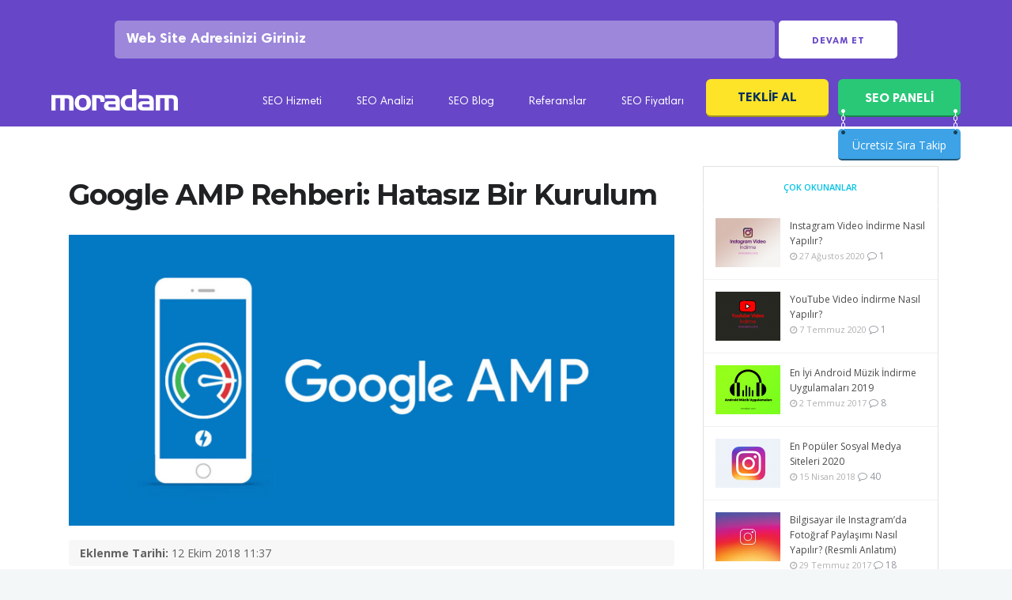

--- FILE ---
content_type: text/html; charset=UTF-8
request_url: https://www.moradam.com/20180211204151/google-amp-rehberi-hatasiz-bir-kurulum/
body_size: 25414
content:
 
<!DOCTYPE html>

<html lang="tr">

<head>

	<meta charset="UTF-8">
		<meta name="viewport" content="width=device-width, initial-scale=1, maximum-scale=5">
		<link rel="profile" href="https://gmpg.org/xfn/11">
		<link rel="pingback" href="https://www.moradam.com/xmlrpc.php">
		<link rel="apple-touch-icon-precomposed" href="https://www.moradam.com/wp-content/uploads/2017/12/moradam-seo.png"><link rel="apple-touch-icon-precomposed" sizes="72x72" href="https://www.moradam.com/wp-content/uploads/2017/12/moradam-seo.png"><link rel="shortcut icon" href="https://www.moradam.com/wp-content/uploads/2018/10/faviconmor-1.png">
<meta name='robots' content='index, follow, max-image-preview:large, max-snippet:-1, max-video-preview:-1' />

	<!-- This site is optimized with the Yoast SEO plugin v21.3 - https://yoast.com/wordpress/plugins/seo/ -->
	<title>Google AMP Rehberi: Hatasız Bir Kurulum - Moradam</title>
	<meta name="description" content="Google AMP Rehberi ile sitenizin AMP sayfalarını kolaylıkla adım adım nasıl oluşturacağınıza içeriğimizden ulaşabilirsiniz!" />
	<link rel="canonical" href="https://www.moradam.com/20180211204151/google-amp-rehberi-hatasiz-bir-kurulum/" />
	<meta property="og:locale" content="tr_TR" />
	<meta property="og:type" content="article" />
	<meta property="og:title" content="Google AMP Rehberi: Hatasız Bir Kurulum - Moradam" />
	<meta property="og:description" content="Google AMP Rehberi ile sitenizin AMP sayfalarını kolaylıkla adım adım nasıl oluşturacağınıza içeriğimizden ulaşabilirsiniz!" />
	<meta property="og:url" content="https://www.moradam.com/20180211204151/google-amp-rehberi-hatasiz-bir-kurulum/" />
	<meta property="og:site_name" content="Moradam" />
	<meta property="article:publisher" content="https://www.facebook.com/moradamseo/" />
	<meta property="article:published_time" content="2018-10-12T20:37:22+00:00" />
	<meta property="article:modified_time" content="2022-02-26T14:32:40+00:00" />
	<meta property="og:image" content="https://www.moradam.com/wp-content/uploads/2018/10/Google-AMP-Rehberi.png" />
	<meta property="og:image:width" content="810" />
	<meta property="og:image:height" content="389" />
	<meta property="og:image:type" content="image/png" />
	<meta name="author" content="Aslı" />
	<meta name="twitter:card" content="summary_large_image" />
	<meta name="twitter:creator" content="@moradamcom" />
	<meta name="twitter:site" content="@moradamcom" />
	<meta name="twitter:label1" content="Yazan:" />
	<meta name="twitter:data1" content="Aslı" />
	<meta name="twitter:label2" content="Tahmini okuma süresi" />
	<meta name="twitter:data2" content="7 dakika" />
	<script type="application/ld+json" class="yoast-schema-graph">{"@context":"https://schema.org","@graph":[{"@type":"Article","@id":"https://www.moradam.com/20180211204151/google-amp-rehberi-hatasiz-bir-kurulum/#article","isPartOf":{"@id":"https://www.moradam.com/20180211204151/google-amp-rehberi-hatasiz-bir-kurulum/"},"author":{"name":"Aslı","@id":"https://www.moradam.com/#/schema/person/5b379c565107ca43fca298de9bf69549"},"headline":"Google AMP Rehberi: Hatasız Bir Kurulum","datePublished":"2018-10-12T20:37:22+00:00","dateModified":"2022-02-26T14:32:40+00:00","mainEntityOfPage":{"@id":"https://www.moradam.com/20180211204151/google-amp-rehberi-hatasiz-bir-kurulum/"},"wordCount":1045,"commentCount":1,"publisher":{"@id":"https://www.moradam.com/#organization"},"image":{"@id":"https://www.moradam.com/20180211204151/google-amp-rehberi-hatasiz-bir-kurulum/#primaryimage"},"thumbnailUrl":"https://www.moradam.com/wp-content/uploads/2018/10/Google-AMP-Rehberi.png","articleSection":["Google"],"inLanguage":"tr","potentialAction":[{"@type":"CommentAction","name":"Comment","target":["https://www.moradam.com/20180211204151/google-amp-rehberi-hatasiz-bir-kurulum/#respond"]}]},{"@type":"WebPage","@id":"https://www.moradam.com/20180211204151/google-amp-rehberi-hatasiz-bir-kurulum/","url":"https://www.moradam.com/20180211204151/google-amp-rehberi-hatasiz-bir-kurulum/","name":"Google AMP Rehberi: Hatasız Bir Kurulum - Moradam","isPartOf":{"@id":"https://www.moradam.com/#website"},"primaryImageOfPage":{"@id":"https://www.moradam.com/20180211204151/google-amp-rehberi-hatasiz-bir-kurulum/#primaryimage"},"image":{"@id":"https://www.moradam.com/20180211204151/google-amp-rehberi-hatasiz-bir-kurulum/#primaryimage"},"thumbnailUrl":"https://www.moradam.com/wp-content/uploads/2018/10/Google-AMP-Rehberi.png","datePublished":"2018-10-12T20:37:22+00:00","dateModified":"2022-02-26T14:32:40+00:00","description":"Google AMP Rehberi ile sitenizin AMP sayfalarını kolaylıkla adım adım nasıl oluşturacağınıza içeriğimizden ulaşabilirsiniz!","breadcrumb":{"@id":"https://www.moradam.com/20180211204151/google-amp-rehberi-hatasiz-bir-kurulum/#breadcrumb"},"inLanguage":"tr","potentialAction":[{"@type":"ReadAction","target":["https://www.moradam.com/20180211204151/google-amp-rehberi-hatasiz-bir-kurulum/"]}]},{"@type":"ImageObject","inLanguage":"tr","@id":"https://www.moradam.com/20180211204151/google-amp-rehberi-hatasiz-bir-kurulum/#primaryimage","url":"https://www.moradam.com/wp-content/uploads/2018/10/Google-AMP-Rehberi.png","contentUrl":"https://www.moradam.com/wp-content/uploads/2018/10/Google-AMP-Rehberi.png","width":810,"height":389,"caption":"Google AMP Rehberi"},{"@type":"BreadcrumbList","@id":"https://www.moradam.com/20180211204151/google-amp-rehberi-hatasiz-bir-kurulum/#breadcrumb","itemListElement":[{"@type":"ListItem","position":1,"name":"Ana sayfa","item":"https://www.moradam.com/"},{"@type":"ListItem","position":2,"name":"SEO Blog","item":"https://www.moradam.com/blog/"},{"@type":"ListItem","position":3,"name":"Google","item":"https://www.moradam.com/index/google/"},{"@type":"ListItem","position":4,"name":"Google AMP Rehberi: Hatasız Bir Kurulum"}]},{"@type":"WebSite","@id":"https://www.moradam.com/#website","url":"https://www.moradam.com/","name":"Moradam","description":"Profesyonel SEO hizmetleri","publisher":{"@id":"https://www.moradam.com/#organization"},"potentialAction":[{"@type":"SearchAction","target":{"@type":"EntryPoint","urlTemplate":"https://www.moradam.com/?s={search_term_string}"},"query-input":"required name=search_term_string"}],"inLanguage":"tr"},{"@type":"Organization","@id":"https://www.moradam.com/#organization","name":"moradam","url":"https://www.moradam.com/","logo":{"@type":"ImageObject","inLanguage":"tr","@id":"https://www.moradam.com/#/schema/logo/image/","url":"https://www.moradam.com/wp-content/uploads/2017/05/MMM.png","contentUrl":"https://www.moradam.com/wp-content/uploads/2017/05/MMM.png","width":166,"height":166,"caption":"moradam"},"image":{"@id":"https://www.moradam.com/#/schema/logo/image/"},"sameAs":["https://www.facebook.com/moradamseo/","https://twitter.com/moradamcom","https://www.instagram.com/moradamcom/","https://www.youtube.com/channel/UCHLmyqWRQ9XW0thbQq-sGjw"]},{"@type":"Person","@id":"https://www.moradam.com/#/schema/person/5b379c565107ca43fca298de9bf69549","name":"Aslı","image":{"@type":"ImageObject","inLanguage":"tr","@id":"https://www.moradam.com/#/schema/person/image/","url":"https://secure.gravatar.com/avatar/2f764c5715cda9ff034b1a923a42ef38?s=96&d=mm&r=g","contentUrl":"https://secure.gravatar.com/avatar/2f764c5715cda9ff034b1a923a42ef38?s=96&d=mm&r=g","caption":"Aslı"},"description":"SEO ve dijital gelişmeler hakkında makaleler, derlemeler, çeviriler, listeler, incelemeler, analizler...","url":"https://www.moradam.com/author/asli/"}]}</script>
	<!-- / Yoast SEO plugin. -->


<link rel='dns-prefetch' href='//panel.moradam.com' />
<link rel='dns-prefetch' href='//fonts.googleapis.com' />
<link rel="alternate" type="application/rss+xml" title="Moradam &raquo; beslemesi" href="https://www.moradam.com/feed/" />
<link rel="alternate" type="application/rss+xml" title="Moradam &raquo; yorum beslemesi" href="https://www.moradam.com/comments/feed/" />
<link rel="alternate" type="application/rss+xml" title="Moradam &raquo; Google AMP Rehberi: Hatasız Bir Kurulum yorum beslemesi" href="https://www.moradam.com/20180211204151/google-amp-rehberi-hatasiz-bir-kurulum/feed/" />
<link rel='stylesheet' id='wp-block-library-css' href='https://www.moradam.com/wp-includes/css/dist/block-library/style.min.css?ver=6.3.7' type='text/css' media='all' />
<style id='classic-theme-styles-inline-css' type='text/css'>
/*! This file is auto-generated */
.wp-block-button__link{color:#fff;background-color:#32373c;border-radius:9999px;box-shadow:none;text-decoration:none;padding:calc(.667em + 2px) calc(1.333em + 2px);font-size:1.125em}.wp-block-file__button{background:#32373c;color:#fff;text-decoration:none}
</style>
<style id='global-styles-inline-css' type='text/css'>
body{--wp--preset--color--black: #000000;--wp--preset--color--cyan-bluish-gray: #abb8c3;--wp--preset--color--white: #ffffff;--wp--preset--color--pale-pink: #f78da7;--wp--preset--color--vivid-red: #cf2e2e;--wp--preset--color--luminous-vivid-orange: #ff6900;--wp--preset--color--luminous-vivid-amber: #fcb900;--wp--preset--color--light-green-cyan: #7bdcb5;--wp--preset--color--vivid-green-cyan: #00d084;--wp--preset--color--pale-cyan-blue: #8ed1fc;--wp--preset--color--vivid-cyan-blue: #0693e3;--wp--preset--color--vivid-purple: #9b51e0;--wp--preset--gradient--vivid-cyan-blue-to-vivid-purple: linear-gradient(135deg,rgba(6,147,227,1) 0%,rgb(155,81,224) 100%);--wp--preset--gradient--light-green-cyan-to-vivid-green-cyan: linear-gradient(135deg,rgb(122,220,180) 0%,rgb(0,208,130) 100%);--wp--preset--gradient--luminous-vivid-amber-to-luminous-vivid-orange: linear-gradient(135deg,rgba(252,185,0,1) 0%,rgba(255,105,0,1) 100%);--wp--preset--gradient--luminous-vivid-orange-to-vivid-red: linear-gradient(135deg,rgba(255,105,0,1) 0%,rgb(207,46,46) 100%);--wp--preset--gradient--very-light-gray-to-cyan-bluish-gray: linear-gradient(135deg,rgb(238,238,238) 0%,rgb(169,184,195) 100%);--wp--preset--gradient--cool-to-warm-spectrum: linear-gradient(135deg,rgb(74,234,220) 0%,rgb(151,120,209) 20%,rgb(207,42,186) 40%,rgb(238,44,130) 60%,rgb(251,105,98) 80%,rgb(254,248,76) 100%);--wp--preset--gradient--blush-light-purple: linear-gradient(135deg,rgb(255,206,236) 0%,rgb(152,150,240) 100%);--wp--preset--gradient--blush-bordeaux: linear-gradient(135deg,rgb(254,205,165) 0%,rgb(254,45,45) 50%,rgb(107,0,62) 100%);--wp--preset--gradient--luminous-dusk: linear-gradient(135deg,rgb(255,203,112) 0%,rgb(199,81,192) 50%,rgb(65,88,208) 100%);--wp--preset--gradient--pale-ocean: linear-gradient(135deg,rgb(255,245,203) 0%,rgb(182,227,212) 50%,rgb(51,167,181) 100%);--wp--preset--gradient--electric-grass: linear-gradient(135deg,rgb(202,248,128) 0%,rgb(113,206,126) 100%);--wp--preset--gradient--midnight: linear-gradient(135deg,rgb(2,3,129) 0%,rgb(40,116,252) 100%);--wp--preset--font-size--small: 13px;--wp--preset--font-size--medium: 20px;--wp--preset--font-size--large: 36px;--wp--preset--font-size--x-large: 42px;--wp--preset--spacing--20: 0.44rem;--wp--preset--spacing--30: 0.67rem;--wp--preset--spacing--40: 1rem;--wp--preset--spacing--50: 1.5rem;--wp--preset--spacing--60: 2.25rem;--wp--preset--spacing--70: 3.38rem;--wp--preset--spacing--80: 5.06rem;--wp--preset--shadow--natural: 6px 6px 9px rgba(0, 0, 0, 0.2);--wp--preset--shadow--deep: 12px 12px 50px rgba(0, 0, 0, 0.4);--wp--preset--shadow--sharp: 6px 6px 0px rgba(0, 0, 0, 0.2);--wp--preset--shadow--outlined: 6px 6px 0px -3px rgba(255, 255, 255, 1), 6px 6px rgba(0, 0, 0, 1);--wp--preset--shadow--crisp: 6px 6px 0px rgba(0, 0, 0, 1);}:where(.is-layout-flex){gap: 0.5em;}:where(.is-layout-grid){gap: 0.5em;}body .is-layout-flow > .alignleft{float: left;margin-inline-start: 0;margin-inline-end: 2em;}body .is-layout-flow > .alignright{float: right;margin-inline-start: 2em;margin-inline-end: 0;}body .is-layout-flow > .aligncenter{margin-left: auto !important;margin-right: auto !important;}body .is-layout-constrained > .alignleft{float: left;margin-inline-start: 0;margin-inline-end: 2em;}body .is-layout-constrained > .alignright{float: right;margin-inline-start: 2em;margin-inline-end: 0;}body .is-layout-constrained > .aligncenter{margin-left: auto !important;margin-right: auto !important;}body .is-layout-constrained > :where(:not(.alignleft):not(.alignright):not(.alignfull)){max-width: var(--wp--style--global--content-size);margin-left: auto !important;margin-right: auto !important;}body .is-layout-constrained > .alignwide{max-width: var(--wp--style--global--wide-size);}body .is-layout-flex{display: flex;}body .is-layout-flex{flex-wrap: wrap;align-items: center;}body .is-layout-flex > *{margin: 0;}body .is-layout-grid{display: grid;}body .is-layout-grid > *{margin: 0;}:where(.wp-block-columns.is-layout-flex){gap: 2em;}:where(.wp-block-columns.is-layout-grid){gap: 2em;}:where(.wp-block-post-template.is-layout-flex){gap: 1.25em;}:where(.wp-block-post-template.is-layout-grid){gap: 1.25em;}.has-black-color{color: var(--wp--preset--color--black) !important;}.has-cyan-bluish-gray-color{color: var(--wp--preset--color--cyan-bluish-gray) !important;}.has-white-color{color: var(--wp--preset--color--white) !important;}.has-pale-pink-color{color: var(--wp--preset--color--pale-pink) !important;}.has-vivid-red-color{color: var(--wp--preset--color--vivid-red) !important;}.has-luminous-vivid-orange-color{color: var(--wp--preset--color--luminous-vivid-orange) !important;}.has-luminous-vivid-amber-color{color: var(--wp--preset--color--luminous-vivid-amber) !important;}.has-light-green-cyan-color{color: var(--wp--preset--color--light-green-cyan) !important;}.has-vivid-green-cyan-color{color: var(--wp--preset--color--vivid-green-cyan) !important;}.has-pale-cyan-blue-color{color: var(--wp--preset--color--pale-cyan-blue) !important;}.has-vivid-cyan-blue-color{color: var(--wp--preset--color--vivid-cyan-blue) !important;}.has-vivid-purple-color{color: var(--wp--preset--color--vivid-purple) !important;}.has-black-background-color{background-color: var(--wp--preset--color--black) !important;}.has-cyan-bluish-gray-background-color{background-color: var(--wp--preset--color--cyan-bluish-gray) !important;}.has-white-background-color{background-color: var(--wp--preset--color--white) !important;}.has-pale-pink-background-color{background-color: var(--wp--preset--color--pale-pink) !important;}.has-vivid-red-background-color{background-color: var(--wp--preset--color--vivid-red) !important;}.has-luminous-vivid-orange-background-color{background-color: var(--wp--preset--color--luminous-vivid-orange) !important;}.has-luminous-vivid-amber-background-color{background-color: var(--wp--preset--color--luminous-vivid-amber) !important;}.has-light-green-cyan-background-color{background-color: var(--wp--preset--color--light-green-cyan) !important;}.has-vivid-green-cyan-background-color{background-color: var(--wp--preset--color--vivid-green-cyan) !important;}.has-pale-cyan-blue-background-color{background-color: var(--wp--preset--color--pale-cyan-blue) !important;}.has-vivid-cyan-blue-background-color{background-color: var(--wp--preset--color--vivid-cyan-blue) !important;}.has-vivid-purple-background-color{background-color: var(--wp--preset--color--vivid-purple) !important;}.has-black-border-color{border-color: var(--wp--preset--color--black) !important;}.has-cyan-bluish-gray-border-color{border-color: var(--wp--preset--color--cyan-bluish-gray) !important;}.has-white-border-color{border-color: var(--wp--preset--color--white) !important;}.has-pale-pink-border-color{border-color: var(--wp--preset--color--pale-pink) !important;}.has-vivid-red-border-color{border-color: var(--wp--preset--color--vivid-red) !important;}.has-luminous-vivid-orange-border-color{border-color: var(--wp--preset--color--luminous-vivid-orange) !important;}.has-luminous-vivid-amber-border-color{border-color: var(--wp--preset--color--luminous-vivid-amber) !important;}.has-light-green-cyan-border-color{border-color: var(--wp--preset--color--light-green-cyan) !important;}.has-vivid-green-cyan-border-color{border-color: var(--wp--preset--color--vivid-green-cyan) !important;}.has-pale-cyan-blue-border-color{border-color: var(--wp--preset--color--pale-cyan-blue) !important;}.has-vivid-cyan-blue-border-color{border-color: var(--wp--preset--color--vivid-cyan-blue) !important;}.has-vivid-purple-border-color{border-color: var(--wp--preset--color--vivid-purple) !important;}.has-vivid-cyan-blue-to-vivid-purple-gradient-background{background: var(--wp--preset--gradient--vivid-cyan-blue-to-vivid-purple) !important;}.has-light-green-cyan-to-vivid-green-cyan-gradient-background{background: var(--wp--preset--gradient--light-green-cyan-to-vivid-green-cyan) !important;}.has-luminous-vivid-amber-to-luminous-vivid-orange-gradient-background{background: var(--wp--preset--gradient--luminous-vivid-amber-to-luminous-vivid-orange) !important;}.has-luminous-vivid-orange-to-vivid-red-gradient-background{background: var(--wp--preset--gradient--luminous-vivid-orange-to-vivid-red) !important;}.has-very-light-gray-to-cyan-bluish-gray-gradient-background{background: var(--wp--preset--gradient--very-light-gray-to-cyan-bluish-gray) !important;}.has-cool-to-warm-spectrum-gradient-background{background: var(--wp--preset--gradient--cool-to-warm-spectrum) !important;}.has-blush-light-purple-gradient-background{background: var(--wp--preset--gradient--blush-light-purple) !important;}.has-blush-bordeaux-gradient-background{background: var(--wp--preset--gradient--blush-bordeaux) !important;}.has-luminous-dusk-gradient-background{background: var(--wp--preset--gradient--luminous-dusk) !important;}.has-pale-ocean-gradient-background{background: var(--wp--preset--gradient--pale-ocean) !important;}.has-electric-grass-gradient-background{background: var(--wp--preset--gradient--electric-grass) !important;}.has-midnight-gradient-background{background: var(--wp--preset--gradient--midnight) !important;}.has-small-font-size{font-size: var(--wp--preset--font-size--small) !important;}.has-medium-font-size{font-size: var(--wp--preset--font-size--medium) !important;}.has-large-font-size{font-size: var(--wp--preset--font-size--large) !important;}.has-x-large-font-size{font-size: var(--wp--preset--font-size--x-large) !important;}
.wp-block-navigation a:where(:not(.wp-element-button)){color: inherit;}
:where(.wp-block-post-template.is-layout-flex){gap: 1.25em;}:where(.wp-block-post-template.is-layout-grid){gap: 1.25em;}
:where(.wp-block-columns.is-layout-flex){gap: 2em;}:where(.wp-block-columns.is-layout-grid){gap: 2em;}
.wp-block-pullquote{font-size: 1.5em;line-height: 1.6;}
</style>
<link rel='stylesheet' id='contact-form-7-css' href='https://www.moradam.com/wp-content/plugins/contact-form-7/includes/css/styles.css?ver=5.8.1' type='text/css' media='all' />
<link rel='stylesheet' id='wp-pagenavi-css' href='https://www.moradam.com/wp-content/plugins/wp-pagenavi/pagenavi-css.css?ver=2.70' type='text/css' media='all' />
<link rel='stylesheet' id='main-style-css' href='https://www.moradam.com/wp-content/themes/easyweb/css/master.css?ver=2.1.5' type='text/css' media='all' />
<link rel='stylesheet' id='webnus-dynamic-styles-css' href='https://www.moradam.com/wp-content/themes/easyweb/css/dyncss.css?ver=6.3.7' type='text/css' media='all' />
<style id='webnus-dynamic-styles-inline-css' type='text/css'>
@font-face {  font-family: 'custom-font-1';  font-style: normal;  font-weight: normal;  src: url('?#iefix') format('embedded-opentype'),url('') format('woff'),url('') format('truetype');}@font-face {  font-family: 'custom-font-2';  font-style: normal;  font-weight: normal;  src: url('?#iefix') format('embedded-opentype'),url('') format('woff'),url('') format('truetype');}@font-face {  font-family: 'custom-font-3';  font-style: normal;  font-weight: normal;  src: url('?#iefix') format('embedded-opentype'),url('') format('woff'),url('') format('truetype');}#wrap #nav a { color:;}#wrap #nav a:hover,.transparent-header-w.t-dark-w #header.horizontal-w.duplex-hd #nav > li:hover > a,.transparent-header-w #header.horizontal-w #nav > li:hover > a {color:;}#wrap #nav li.current > a, #wrap #nav li.current ul li a:hover, #wrap #nav li.active > a {color:;}#wrap #scroll-top a {background-color:;}#wrap #scroll-top a:hover {background-color:;}.icon-box1 img, .icon-box1 i{width: 65px;height: 20px;}.w-pricing-table.pt-type6 .pt-header h4 {margin:0 auto;}.w-pricing-table.pt-type6 .pt-header:after {   border-left: 30px solid transparent;}.our-team3 figure {width: auto;float: left;margin-right: 3%;}#wrap .tdetail h2 {line-height: 28px;font-size: 22px;}
</style>
<link rel='stylesheet' id='webnus-google-fonts-css' href='https://fonts.googleapis.com/css?family=Open+Sans%3A400%2C300%2C400italic%2C600%2C700%2C700italic%2C800%7CMerriweather%3A400%2C400italic%2C700%2C700italic%7CLora%3A400%2C400italic%2C700%2C700italic%7CPoppins%3A300%2C400%2C500%2C600%2C700&#038;subset=latin%2Clatin-ext' type='text/css' media='all' />
<link rel='stylesheet' id='redux-google-fonts-easyweb_webnus_options-css' href='https://fonts.googleapis.com/css?family=Montserrat%3A400%2C700%7CExo%3A100%2C200%2C300%2C400%2C500%2C600%2C700%2C800%2C900%2C100italic%2C200italic%2C300italic%2C400italic%2C500italic%2C600italic%2C700italic%2C800italic%2C900italic&#038;subset=latin&#038;ver=1647441982' type='text/css' media='all' />
<script type='text/javascript' src='https://www.moradam.com/wp-includes/js/jquery/jquery.min.js?ver=3.7.0' id='jquery-core-js'></script>
<script type='text/javascript' src='https://www.moradam.com/wp-includes/js/jquery/jquery-migrate.min.js?ver=3.4.1' id='jquery-migrate-js'></script>
		<script type="text/javascript">
			/* <![CDATA[ */
				var sf_position = '0';
				var sf_templates = "<a href=\"{search_url_escaped}\"><span class=\"sf_text\">See more results<\/span><span class=\"sf_small\">Displaying top results<\/span><\/a>";
				var sf_input = '.live-search';
				jQuery(document).ready(function(){
					jQuery(sf_input).ajaxyLiveSearch({"expand":false,"searchUrl":"https:\/\/www.moradam.com\/?s=%s","text":"Search","delay":500,"iwidth":180,"width":315,"ajaxUrl":"https:\/\/www.moradam.com\/wp-admin\/admin-ajax.php","rtl":0});
					jQuery(".sf_ajaxy-selective-input").keyup(function() {
						var width = jQuery(this).val().length * 8;
						if(width < 50) {
							width = 50;
						}
						jQuery(this).width(width);
					});
					jQuery(".sf_ajaxy-selective-search").click(function() {
						jQuery(this).find(".sf_ajaxy-selective-input").focus();
					});
					jQuery(".sf_ajaxy-selective-close").click(function() {
						jQuery(this).parent().remove();
					});
				});
			/* ]]> */
		</script>
		<script>
  (function(i,s,o,g,r,a,m){i['GoogleAnalyticsObject']=r;i[r]=i[r]||function(){
  (i[r].q=i[r].q||[]).push(arguments)},i[r].l=1*new Date();a=s.createElement(o),
  m=s.getElementsByTagName(o)[0];a.async=1;a.src=g;m.parentNode.insertBefore(a,m)
  })(window,document,'script','https://www.google-analytics.com/analytics.js','ga');

  ga('create', 'UA-36918742-13', 'auto');
  ga('send', 'pageview');

</script>
<meta name="msvalidate.01" content="68CDDC57BE03698EF75169F3445DF2E0" /><style type="text/css" media="screen">body{  }</style>		<meta property="og:title" content="Google AMP Rehberi: Hatasız Bir Kurulum" />
		<meta property="og:type" content="article" />
		<meta property="og:image" content="https://www.moradam.com/wp-content/uploads/2018/10/Google-AMP-Rehberi.png" />
		<meta property="og:url" content="https://www.moradam.com/20180211204151/google-amp-rehberi-hatasiz-bir-kurulum/" />
		<meta property="og:description" content="AMP, &#8220;Hızlandırılmış Mobil Sayfalar&#8221; anlamına gelir ve mobil kullanıcılara bir siteyi daha hızlı hale getirmeyi amaçlar. AMP, siteyi ön belleğinde tutar ve mobil cihazlardan siteye giren kullanıcılar erişim sağladığında erişimi daha hızlı bir hale getirir. Kısacası AMP ile kullanıcılar mobil cihazlardan sitenizi daha hızlı bir şekilde erişim sağlar. Bu sayede hem kullanıcı deneyimini hem de trafiği artırır. AMP kurulumu, WordPress ve Joomla gibi hazır yazılımlarda eklentiler ile çok kolay bir şekilde yapılabilir. Eğer hazır yazılımlar yerine HTML tabanlı bir tasarıma sahipseniz farklı bir mobil tasarım sayfası oluşturmanız ve bu HTML sayfaları üzerinde bir kaç ekleme yapmanız gerekir. AMP Kurulumu Nasıl Yapılır? 1- WordPress AMP Kurulumu Nasıl Yapılır? Yazılımınız WordPress veya Joomla gibi hazır yazılım değil de özel bir yazılım ise AMP kurulumu zamanınızı alabilir. Fakat hazır bir yazılım kullanıyorsanız ve bu hazır yazılım WordPress ise iki tane eklenti sayesinde AMP kurulumunu birkaç dakikada gerçekleştirebilirsiniz: AMP for WordPress Mobile Pages Bu iki eklenti sayesinde WordPress sitenizde çok kolay bir şekilde AMP kurulumunu gerçekleştirebilirsiniz. WordPress AMP kurulumu için sizlerle daha önce paylaştığımız WordPress AMP Nedir? Kurulumu Nasıl Yapılır? içeriğimizi ziyaret edebilirsiniz. 2- HTML AMP Kurulumu Nasıl Yapılır? 1.Adım: AMP Sayfası Oluşturma  AMP sayfası oluşturmak için ilk adımda .html uzantılı bir dosya oluşturmanız gerekir. AMP sayfası oluştururken dikkat etmeniz gereken bazı kurallar vardır. Çünkü oluşturulan her sayfa AMP için uygun olmayabilir. Bu kurallar şu şekildedir: HTML kodunun başına aşağıdaki kodu ekleyin. &lt;!doctype html&gt; Yeni ve sıfırdan bir dosya oluşturacaksanız &lt;html&gt; etiketini &lt;html amp&gt; olarak değiştirin. Fakat &lt;/html&gt; etiketinde herhangi bir değişiklik yapmayın. &lt;head&gt; ve &lt;body&gt; etiketlerini mutlaka kullanın. AMP olmayan sayfalarda &lt;head&gt; ve &lt;body&gt; etiketlerinin arasında aşağıdaki koda yer verin. &lt;link rel=&#039;canonical&#039; href=&#039;http://siteadi.com/index.html&#039; /&gt; Yukarıda olduğu gibi &lt;head&gt;&lt;/head&gt; etiketlerinin arasına &lt;meta charset=”utf-8″&gt;  kodunu eklemelisiniz. Kodda Türkçe siteleri baz aldığımız için karakter dili için utf-8 kullanıldı. Eğer farklı bir dilde siteye uygulayacaksanız buna dikkat edin. Mobil uyumluluk için &lt;meta... Devamını oku" />
		<meta property="og:site_name" content="Moradam" />
		<meta name="generator" content="Powered by Visual Composer - drag and drop page builder for WordPress."/>
<!--[if lte IE 9]><link rel="stylesheet" type="text/css" href="https://www.moradam.com/wp-content/plugins/js_composer/assets/css/vc_lte_ie9.min.css" media="screen"><![endif]-->      <meta name="onesignal" content="wordpress-plugin"/>
            <script>

      window.OneSignal = window.OneSignal || [];

      OneSignal.push( function() {
        OneSignal.SERVICE_WORKER_UPDATER_PATH = "OneSignalSDKUpdaterWorker.js.php";
                      OneSignal.SERVICE_WORKER_PATH = "OneSignalSDKWorker.js.php";
                      OneSignal.SERVICE_WORKER_PARAM = { scope: "/" };
        OneSignal.setDefaultNotificationUrl("https://www.moradam.com");
        var oneSignal_options = {};
        window._oneSignalInitOptions = oneSignal_options;

        oneSignal_options['wordpress'] = true;
oneSignal_options['appId'] = 'a6fc96cb-16f0-4adb-a586-3007006591c4';
oneSignal_options['allowLocalhostAsSecureOrigin'] = true;
oneSignal_options['welcomeNotification'] = { };
oneSignal_options['welcomeNotification']['title'] = "Yeni SEO Haberleri Bildirimlerini Aktif Ettiniz!";
oneSignal_options['welcomeNotification']['message'] = "Bildirimlere abone oldunuz! Artık Güncel SEO haberlerini anında bildirim ile alacaksınız.";
oneSignal_options['path'] = "https://www.moradam.com/wp-content/plugins/onesignal-free-web-push-notifications/sdk_files/";
oneSignal_options['promptOptions'] = { };
oneSignal_options['notifyButton'] = { };
oneSignal_options['notifyButton']['enable'] = true;
oneSignal_options['notifyButton']['position'] = 'bottom-right';
oneSignal_options['notifyButton']['theme'] = 'default';
oneSignal_options['notifyButton']['size'] = 'medium';
oneSignal_options['notifyButton']['showCredit'] = true;
oneSignal_options['notifyButton']['text'] = {};
oneSignal_options['notifyButton']['text']['tip.state.unsubscribed'] = 'Güncel SEO Haberleri Bildirimlerini Açmak İçin Tıklayın!';
oneSignal_options['notifyButton']['text']['tip.state.subscribed'] = 'Güncel SEO Haberleri Bildirimlerine Abone Oldunuz!';
oneSignal_options['notifyButton']['text']['tip.state.blocked'] = 'Bildirimleri Engellediniz';
oneSignal_options['notifyButton']['text']['message.action.subscribed'] = 'Bildirimlere abone oldunuz! Artık Güncel SEO haberlerini anında bildirim ile alacaksınız.';
oneSignal_options['notifyButton']['text']['message.action.resubscribed'] = 'Bildirimlere tekrar abone oldunuz! Artık Güncel SEO haberlerini anında bildirim ile alacaksınız.';
oneSignal_options['notifyButton']['text']['message.action.unsubscribed'] = 'Artık yeni bildirim almayacaksınız.';
oneSignal_options['notifyButton']['text']['dialog.main.title'] = 'Site bildirimlerini yönet';
oneSignal_options['notifyButton']['text']['dialog.main.button.subscribe'] = 'ABONE OL';
oneSignal_options['notifyButton']['text']['dialog.main.button.unsubscribe'] = 'ABONELİKTEN ÇIK';
oneSignal_options['notifyButton']['text']['dialog.blocked.title'] = 'BİLDİRİM ENGELİNİ KALDIR';
                OneSignal.init(window._oneSignalInitOptions);
                      });

      function documentInitOneSignal() {
        var oneSignal_elements = document.getElementsByClassName("OneSignal-prompt");

        var oneSignalLinkClickHandler = function(event) { OneSignal.push(['registerForPushNotifications']); event.preventDefault(); };        for(var i = 0; i < oneSignal_elements.length; i++)
          oneSignal_elements[i].addEventListener('click', oneSignalLinkClickHandler, false);
      }

      if (document.readyState === 'complete') {
           documentInitOneSignal();
      }
      else {
           window.addEventListener("load", function(event){
               documentInitOneSignal();
          });
      }
    </script>
<style type="text/css" title="dynamic-css" class="options-output">#wrap #footer{background-color:#222429;}#wrap #footer .footbot{background-color:#25272d;}body{font-family:Open Sans,arial,helvatica;}#wrap p{font-family:Open Sans,arial,helvatica;line-height:30px;font-size:16px;}#wrap h1,#wrap h2,#wrap h3,#wrap h4,#wrap h5,#wrap h6{font-family:Montserrat;}#wrap h1{font-family:Montserrat;line-height:42px;font-size:36px;}#wrap h2{font-family:Montserrat;line-height:36px;font-size:30px;}#wrap h3{font-family:Montserrat;line-height:30px;font-size:24px;}#wrap h4{font-family:Exo;}#wrap h5{font-family:Exo;}#wrap h6{font-family:Exo;}#wrap ul#nav a{font-family:Montserrat;}#nav ul li a{font-family:Montserrat;}.blog-single-post h1{text-align:left;}</style><noscript><style type="text/css"> .wpb_animate_when_almost_visible { opacity: 1; }</style></noscript><link rel="preload" as="image" href="https://www.moradam.com/wp-content/uploads/2018/10/Google-AMP-Rehberi.png">
<link rel="preload" as="image" href="https://www.moradam.com/images/xturk-728x90.png">

</head>
<body class="post-template-default single single-post postid-20180211204151 single-format-standard   has-topbar-w wpb-js-composer js-comp-ver-5.0.1 vc_responsive" data-scrolls-value="380">
<!-- Start the #wrap div -->
<div id="wrap" class="">



	
<link rel="stylesheet" href="https://www.moradam.com/inc/vdi_header.css?v=14102020">
<style>button.button.panelbtn::before {
    content: "";
    width: 5px;
    height: 32px;
    position: absolute;
    top:38px;
    left: 4px;
    z-index: 99;
    background: url(https://www.moradam.com/images/icon-tit.png) no-repeat center center;
}
button.button.panelbtn::after {
    content: "";
    width: 5px;
    height: 32px;
    position: absolute;
    top:38px;
    right: 4px;
    z-index: 99;
    background: url(https://www.moradam.com/images/icon-tit.png) no-repeat center center;
}

.vdi-32area {
    background: #3da3e6;
    height: 40px;
    position: absolute;
    margin-top: 15px;
    width: 100%;
    border-radius: 5px;
    border-bottom: solid 2px #00000075;
}

.vdi-32area span {
    color: #fff;
    width: 100%;
    text-align: center;
    line-height: 31px;
}</style>


<div id="wt-masthead" aria-hidden="true">
	<div class="row">
<div class="large-12 kesfet-lg12">
<form action="https://panel.moradam.com/" autocomplete="off">
<div class="kesifarka">
<input type="text" name="s" class="kesifinpt" placeholder="Web Site Adresinizi Giriniz">
<input type="hidden" name="r" value="6696">
<button class="btn-kesfet btn1">Devam Et</button>
</div>
</form>
</div>
</div>
</div>
<header class="vdi_2019Header">
<div class="vdi_header_bar">
<div class="vdi_solayasla">
<div class="vdi_header-sol_logo">
<a href="/" title="Ana Sayfa">
<img src="https://www.moradam.com/images/logo.svg" alt="Moradam Logo">



</a>
</div>


<div class="vdi_header-sol_menu mobilde-gizle">
<ul class="vdi_header-sol_menu-list">





<li class="vdi_ust-menu-item"><a href="https://www.moradam.com/seo/" title="SEO'ya Genel Bakış">SEO Hizmeti</a></li>
<li class="vdi_ust-menu-item"><a href="https://www.moradam.com/web-sitesi-analiz" title="SEO Analizi">SEO Analizi</a></li>
<li class="vdi_ust-menu-item"><a href="https://www.moradam.com/blog/" title="SEO Blog">SEO Blog</a></li>


<li class="vdi_ust-menu-item"><a href="https://www.moradam.com/seo-referanslari" title="SEO Referansları">Referanslar</a></li>
<li class="vdi_ust-menu-item"><a href="https://www.moradam.com/seo-fiyatlari" title="SEO Fiyatları">SEO Fiyatları</a></li>
<li class="vdi_ust-menu-item" aria-hidden="true"><button onclick="paketalUst()" type="button" class="button paketAl" data-title="Ücretsiz Danışmanlık Alın">Teklif Al</button></li>

<li class="vdi_ust-menu-item"><button onclick="location.href='https://panel.moradam.com';" value="Webmaster Panel" type="button" class="button panelbtn" rel="nofollow">SEO PANELİ</button>
<div class="vdi-32area"><a href="https://panel.moradam.com/" target="_blank" class="vdi-ust-panel-btn" rel="nofollow"><span>Ücretsiz Sıra Takip</span></a></div>


</li>


</ul>
</div>
</div>

</div>

</header>

<!-- end-header -->

<section class="container page-content" >
	<hr class="vertical-space2">
		<section class="col-md-9 cntt-w">
					<article class="blog-single-post">
								<div class="post-trait-w"> 					<h1>Google AMP Rehberi: Hatasız Bir Kurulum</h1> <img src="https://www.moradam.com/wp-content/uploads/2018/10/Google-AMP-Rehberi.png" alt="Google AMP Rehberi" class="landscape full" width="810" height="389" />									</div>
									<div class="post post-20180211204151 type-post status-publish format-standard has-post-thumbnail hentry category-google">
																				<div class="postmetadata" style="background: #f7f7f7;"><strong>Eklenme Tarihi: </strong>12 Ekim 2018 11:37</div>
										<p><strong>AMP, &#8220;Hızlandırılmış Mobil Sayfalar&#8221;</strong> anlamına gelir ve mobil kullanıcılara bir siteyi daha hızlı hale getirmeyi amaçlar. AMP, siteyi ön belleğinde tutar ve mobil cihazlardan siteye giren kullanıcılar erişim sağladığında erişimi daha hızlı bir hale getirir. Kısacası AMP ile kullanıcılar mobil cihazlardan sitenizi daha hızlı bir şekilde erişim sağlar. Bu sayede hem kullanıcı deneyimini hem de trafiği artırır.</p>
<p><strong>AMP kurulumu</strong>, WordPress ve Joomla gibi hazır yazılımlarda eklentiler ile çok kolay bir şekilde yapılabilir. Eğer hazır yazılımlar yerine HTML tabanlı bir tasarıma sahipseniz farklı bir mobil tasarım sayfası oluşturmanız ve bu HTML sayfaları üzerinde bir kaç ekleme yapmanız gerekir.</p>
<h2><strong>AMP Kurulumu Nasıl Yapılır?</strong></h2>
<h3><span style="color: #ff0000;"><strong>1- WordPress AMP Kurulumu Nasıl Yapılır?</strong></span></h3>
<p><img decoding="async" fetchpriority="high" class="alignnone size-large wp-image-20180211204155" src="https://www.moradam.com/wp-content/uploads/2018/10/wordpress-amp-kurulumu-1024x512.png" alt="wordpress amp kurulumu" width="940" height="470" srcset="https://www.moradam.com/wp-content/uploads/2018/10/wordpress-amp-kurulumu-1024x512.png 1024w, https://www.moradam.com/wp-content/uploads/2018/10/wordpress-amp-kurulumu-300x150.png 300w, https://www.moradam.com/wp-content/uploads/2018/10/wordpress-amp-kurulumu-768x384.png 768w, https://www.moradam.com/wp-content/uploads/2018/10/wordpress-amp-kurulumu-1000x500.png 1000w, https://www.moradam.com/wp-content/uploads/2018/10/wordpress-amp-kurulumu-500x250.png 500w, https://www.moradam.com/wp-content/uploads/2018/10/wordpress-amp-kurulumu.png 1460w" sizes="(max-width: 940px) 100vw, 940px" /></p>
<p>Yazılımınız WordPress veya Joomla gibi hazır yazılım değil de özel bir yazılım ise AMP kurulumu zamanınızı alabilir. Fakat hazır bir yazılım kullanıyorsanız ve bu hazır yazılım WordPress ise iki tane eklenti sayesinde AMP kurulumunu birkaç dakikada gerçekleştirebilirsiniz:</p>
<ul>
<li><strong>AMP for WordPress</strong></li>
<li><strong>Mobile Pages</strong></li>
</ul>
<p>Bu iki eklenti sayesinde WordPress sitenizde çok kolay bir şekilde AMP kurulumunu gerçekleştirebilirsiniz. WordPress AMP kurulumu için sizlerle daha önce paylaştığımız <a href="https://www.moradam.com/10840/wordpress-amp-nedir-kurulumu-nasil-yapilir/"><strong>WordPress AMP Nedir? Kurulumu Nasıl Yapılır?</strong> </a>içeriğimizi ziyaret edebilirsiniz.</p>
<h3><span style="color: #ff0000;"><strong>2- HTML AMP Kurulumu Nasıl Yapılır?</strong></span></h3>
<p><img decoding="async" class="alignnone size-large wp-image-20180211204156" src="https://www.moradam.com/wp-content/uploads/2018/10/html-amp-kurulumu-1024x500.png" alt="html amp kurulumu" width="940" height="459" srcset="https://www.moradam.com/wp-content/uploads/2018/10/html-amp-kurulumu.png 1024w, https://www.moradam.com/wp-content/uploads/2018/10/html-amp-kurulumu-300x146.png 300w, https://www.moradam.com/wp-content/uploads/2018/10/html-amp-kurulumu-768x375.png 768w, https://www.moradam.com/wp-content/uploads/2018/10/html-amp-kurulumu-500x244.png 500w" sizes="(max-width: 940px) 100vw, 940px" /></p>
<h4><strong>1.Adım: AMP Sayfası Oluşturma </strong></h4>
<p>AMP sayfası oluşturmak için ilk adımda <strong>.html uzantılı bir dosya</strong> oluşturmanız gerekir. AMP sayfası oluştururken dikkat etmeniz gereken bazı kurallar vardır. Çünkü oluşturulan her sayfa AMP için uygun olmayabilir. Bu kurallar şu şekildedir:</p>
<ul>
<li>HTML kodunun başına aşağıdaki kodu ekleyin.</li>
</ul>
<pre>       &lt;!doctype html&gt;</pre>
<ul>
<li>Yeni ve sıfırdan bir dosya oluşturacaksanız <strong><span style="color: #0000ff;">&lt;html&gt; </span></strong>etiketini <strong><span style="color: #0000ff;">&lt;html amp&gt;</span></strong> olarak değiştirin. Fakat <span style="color: #0000ff;">&lt;/html&gt;</span> etiketinde herhangi bir değişiklik yapmayın.</li>
<li><strong><span style="color: #0000ff;">&lt;head&gt;</span></strong> ve <strong><span style="color: #0000ff;">&lt;body&gt;</span></strong> etiketlerini mutlaka kullanın.</li>
<li>AMP olmayan sayfalarda <strong><span style="color: #0000ff;">&lt;head&gt;</span></strong> ve <span style="color: #0000ff;"><strong>&lt;body&gt;</strong></span> etiketlerinin arasında aşağıdaki koda yer verin.</li>
</ul>
<pre>       &lt;link rel="canonical" href="http://siteadi.com/index.html" /&gt;</pre>
<ul>
<li>Yukarıda olduğu gibi <span style="color: #0000ff;"><strong>&lt;head&gt;&lt;/head&gt;</strong></span> etiketlerinin arasına <strong><span style="color: #0000ff;">&lt;meta charset=”utf-8″&gt;</span></strong>  kodunu eklemelisiniz. Kodda Türkçe siteleri baz aldığımız için karakter dili için utf-8 kullanıldı. Eğer farklı bir dilde siteye uygulayacaksanız buna dikkat edin.</li>
<li>Mobil uyumluluk için <strong><span style="color: #0000ff;">&lt;meta name=”viewport” content=”width=device-width,minimum-scale=1″&gt;</span></strong> kodunu <strong><span style="color: #0000ff;">&lt;head&gt;&lt;/head&gt;</span></strong> arasına eklemeniz gerekiyor.</li>
<li>Kodlar içerisinde <strong><span style="color: #0000ff;">&lt;/body&gt;</span></strong> etiketinin en alt kısımlarda yer alanından önce <span style="color: #0000ff;"><strong>script async src=”https://cdn.ampproject.org/v0.js“&gt;&lt;/script&gt;</strong> </span>kodunu ekleyin.</li>
<li><strong><span style="color: #0000ff;">&lt;head&gt;&lt;/head&gt;</span></strong> etiketleri arasına dosyada son olarak</li>
</ul>
<pre>&lt;style amp-boilerplate&gt;body{-webkit-animation:-amp-start 8s steps(1,end) 0s 1 normal both;-moz-animation:-amp-start 8s steps(1,end) 0s 1 normal both;-ms-animation:-amp-start 8s steps(1,end) 0s 1 normal both;animation:-amp-start 8s steps(1,end) 0s 1 normal both}@-webkit-keyframes -amp-start{from{visibility:hidden}to{visibility:visible}}@-moz-keyframes -amp-start{from{visibility:hidden}to{visibility:visible}}@-ms-keyframes -amp-start{from{visibility:hidden}to{visibility:visible}}@-o-keyframes -amp-start{from{visibility:hidden}to{visibility:visible}}@keyframes -amp-start{from{visibility:hidden}to{visibility:visible}}&lt;/style&gt;
&lt;noscript&gt;
&lt;style amp-boilerplate&gt;body{-webkit-animation:none;-moz-animation:none;-ms-animation:none;animation:none}&lt;/style&gt;&lt;/noscript&gt;</pre>
<h4><strong>2. Adım: AMP Sayfalara Resim Ekleme</strong></h4>
<p>Resim eklerken HTML sayfalarda <span style="color: #0000ff;">&lt;img src=”resim.png” alt=”resim” /&gt;</span> kullanılır. AMP sayfalarda ise bu algılanmaz. Bunun yerine <span style="color: #0000ff;">&lt;amp-img&gt;&lt;/amp-img&gt; </span>etiketini kullanın. Örneğin;</p>
<p><strong>&lt;amp-img src=”xxx.jpg” alt=”xxx” height=”400″ width=”800″&gt;&lt;/amp-img&gt;</strong> şeklinde kendi sitenize uyarlayabilirsiniz.</p>
<h4><strong>3. Adım: Stil Dosyası Ekleme</strong></h4>
<p>resim dosyalarında olduğu gibi stil dosyası eklerken de AMP için bazı düzenlemeler yapmalısınız. Normalde stil dosyası eklerken <strong><span style="color: #0000ff;">&lt;style&gt;&lt;/style&gt;</span></strong> kullanılır. Fakat AMP dosyalarda <strong><span style="color: #0000ff;">&lt;style amp-custom&gt;&lt;/style&gt;</span></strong> şeklinde ekleme yapılır.</p>
<h4><strong>4. Adım: AMP Sayfa Kontrolü</strong></h4>
<p>İlk üç adımda AMP sayfasını oluşturduk. Fakat hata yapıp yapmadığınızı henüz bilmiyorsunuz. Bu adımda sayfayı oluştururken hata yapıp yapmadığınızı kontrol edeceksiniz. Bunun için de sayfayı sitenize ya da localhost sunucusuna yükleyerek denemeniz gerekir.</p>
<ul>
<li>Kontrol için ilk olarak Chrome&#8217;u açın. Sitenin sonuna <span style="color: #ff0000;">#development=1</span> eklemesi yapın. Ardından Chrome Geliştirici Konsolu üzerinden sayfayı kontrol edebilirsiniz. Kırmızı olarak belirtilen kısımlar hata yaptığınız kısımlardır.</li>
</ul>
<h4><strong>5. Adım: Link Ekleme</strong></h4>
<p>Oluşturduğunuz AMP sayfasının arama motorları tarafından normal sayfa değil AMP sayfası olduğunu belirtmezseniz arama motorları sayfayı AMP olarak görmeyecektir. Bunun için de <span style="color: #ff0000;">&lt;head&gt;&lt;/head&gt;</span> etiketleri arasına aşağıdaki kodu ekleyin:</p>
<pre>&lt;link rel="amphtml" href="https://www.example.com/amp.html"&gt;

</pre>
<p>Bu beş adımı doğru bir şekilde uyguladıysanız oluşturduğunuz sayfada aşağıdaki gibi bir yapıya ulaşacaksınız.</p>
<pre>&lt;!doctype html&gt;
&lt;html amp lang="en"&gt;
&lt;head&gt;
&lt;meta charset="utf-8"&gt;
&lt;title&gt;Hello, AMPs&lt;/title&gt;
&lt;link rel="canonical" href="http://siteadi.ampproject.org/article-metadata.html" /&gt;
&lt;meta name="viewport" content="width=device-width,minimum-scale=1,initial-scale=1"&gt;
&lt;script type="application/ld+json"&gt;
{
"@context": "http://schema.org",
"@type": "NewsArticle",
"headline": "Open-source framework for publishing content",
"datePublished": "2015-10-07T12:02:41Z",
"image": [
"logo.jpg"
]
}
&lt;/script&gt;
&lt;style amp-boilerplate&gt;body{-webkit-animation:-amp-start 8s steps(1,end) 0s 1 normal both;-moz-animation:-amp-start 8s steps(1,end) 0s 1 normal both;-ms-animation:-amp-start 8s steps(1,end) 0s 1 normal both;animation:-amp-start 8s steps(1,end) 0s 1 normal both}@-webkit-keyframes -amp-start{from{visibility:hidden}to{visibility:visible}}@-moz-keyframes -amp-start{from{visibility:hidden}to{visibility:visible}}@-ms-keyframes -amp-start{from{visibility:hidden}to{visibility:visible}}@-o-keyframes -amp-start{from{visibility:hidden}to{visibility:visible}}@keyframes -amp-start{from{visibility:hidden}to{visibility:visible}}&lt;/style&gt;&lt;noscript&gt;&lt;style amp-boilerplate&gt;body{-webkit-animation:none;-moz-animation:none;-ms-animation:none;animation:none}&lt;/style&gt;&lt;/noscript&gt;
&lt;script async src="https://cdn.ampproject.org/v0.js"&gt;&lt;/script&gt;
&lt;/head&gt;
&lt;body&gt;
&lt;h1&gt;Welcome to the mobile web&lt;/h1&gt;
&lt;/body&gt;
&lt;/html&gt;</pre>
<p>AMP tarafından örnek gösterilen kodlar ile sizlere HTML siteler için AMP kurulumu nasıl yapılır gösterdik. Artık bir AMP sayfanız var. Fakat hala kafanızda bazı sorular canlanıyor. Şimdi kafanızda canlanan bu sorulara yanıt verelim.</p>
<h3><strong>AMP Kullanımının Dezavantajları Var Mıdır?</strong></h3>
<p>AMP sunucu yükünü azaltırken bunun yanı sıra site hızı, kullanıcı deneyimi gibi konularda avantaj sağlıyor. Ancak bazı durumlarda dezavantajları olduğunu da belirtmek isteriz. AMP dezavantajları:</p>
<ul>
<li>E-Ticaret siteleri için kullanım uygun değildir.</li>
<li>Özel yazılım sitelerde zaman kaybı ve maliyet artışına yol açabilir. Ayrıca bazı sitelerde AdSense geliri üzerinde olumsuz etki yarattığı da çok yaygın olmasa da görülen bir durum.</li>
</ul>
<h3><strong>AMP Sayfalarda Sitemap Oluşturulması Gerekir Mi?</strong></h3>
<p>AMP sayfalarda yeni bir sitemap oluşturulmasına gerek yok. AMP olmayan sürümler için ise URL kısmına AMPHTML etiketini ve AMP içeren URL şeklini yazmalısınız. Bu sayede AMP sayfalarınız Google tarafından fark edilecek ve arama sonuçlarında buna göre sıralanacaktır.  Ayrıca AMP&#8217;de sitemap oluşturma bölümü yoktur. Normal sitemap dosyası içerisinde zaten URL&#8217;lerde AMPHTML etiketi olacağı için URL&#8217;ler tarandığında AMP versiyonları da Googlebot otomatik olarak görecektir. Bu sayfaların indekslenmesi de yine aynı şekilde Googlebot&#8217;un AMP sayfaları ne zaman göreceğine bağlıdır.</p>
<p>&nbsp;</p>
<p>&nbsp;</p>
<p>&nbsp;</p>
<p>&nbsp;</p>
<p>&nbsp;</p>
<p>&nbsp;</p>
<p>&nbsp;</p>

																					<div class="post-sharing"><div class="blog-social">
												<span>Sosyal Medyada Paylaş</span>
												<a class="facebook" rel="nofollow noreferrer" href="https://www.facebook.com/sharer.php?u=https://www.moradam.com/20180211204151/google-amp-rehberi-hatasiz-bir-kurulum/&amp;t=Google AMP Rehberi: Hatasız Bir Kurulum" target="blank"><i class="fa-facebook"></i></a>
												
												<a class="twitter" rel="nofollow noreferrer" href="https://twitter.com/intent/tweet?original_referer=https://www.moradam.com/20180211204151/google-amp-rehberi-hatasiz-bir-kurulum/&amp;text=Google AMP Rehberi: Hatasız Bir Kurulum&amp;tw_p=tweetbutton&amp;url=https://www.moradam.com/20180211204151/google-amp-rehberi-hatasiz-bir-kurulum/" target="_blank"><i class="fa-twitter"></i></a>
												<a class="linkedin" rel="nofollow noreferrer" href="http://www.linkedin.com/shareArticle?mini=true&amp;url=https://www.moradam.com/20180211204151/google-amp-rehberi-hatasiz-bir-kurulum/&amp;title=Google AMP Rehberi: Hatasız Bir Kurulum&amp;source=Moradam"><i class="fa-linkedin"></i></a>
												<a class="email" rel="nofollow noreferrer" href="mailto:?subject=Google AMP Rehberi: Hatasız Bir Kurulum&amp;body=https://www.moradam.com/20180211204151/google-amp-rehberi-hatasiz-bir-kurulum/"><i class="fa-envelope"></i></a>
											</div></div>
										
										<br class="clear">
										<!-- End Tags -->
										<div class="next-prev-posts">
											
										</div><!-- End next-prev post -->

																					<div class="about-author-sec">
												<img alt='' src='https://secure.gravatar.com/avatar/2f764c5715cda9ff034b1a923a42ef38?s=90&#038;d=mm&#038;r=g' srcset='https://secure.gravatar.com/avatar/2f764c5715cda9ff034b1a923a42ef38?s=180&#038;d=mm&#038;r=g 2x' class='avatar avatar-90 photo' height='90' width='90' loading='lazy' decoding='async'/>												<h5><a href="https://www.moradam.com/author/asli/" title="Aslı tarafından yazılan yazılar" rel="author">Aslı</a></h5>
												<p>SEO ve dijital gelişmeler hakkında makaleler, derlemeler, çeviriler, listeler, incelemeler, analizler...</p>
											</div>
										

										<div class="container rec-posts"><div class="col-md-12"><h3 class="rec-title">Bunları da okumalısınız</div></h3>													<div class="col-md-4 col-sm-4"><article class="rec-post">
														<figure><a href="https://www.moradam.com/20180211209176/google-yapay-zeka-guncellemeleri-nelerdir/" title="Google Yapay Zeka Güncellemeleri Nelerdir?"><img src="https://www.moradam.com/wp-content/uploads/2023/03/google-aijpeg-420x330.jpeg" alt="Google Yapay Zeka Güncellemeleri Nelerdir?" class="landscape thumbnail easyweb_webnus_blog2_thumb" width="420" height="330" /></a></figure>
														<h5><a href="https://www.moradam.com/20180211209176/google-yapay-zeka-guncellemeleri-nelerdir/">Google Yapay Zeka Güncellemeleri Nelerdir?</a></h5>
														<p>28 Mart 2023 </p>
													</article></div>
																									<div class="col-md-4 col-sm-4"><article class="rec-post">
														<figure><a href="https://www.moradam.com/20180211208807/ortadaki-adam-mitm-saldirisi-nedir/" title="Ortadaki Adam (MitM) Saldırısı Nedir?"><img src="https://www.moradam.com/wp-content/uploads/2022/07/Ortadaki-Adam-MitM-Saldirisi-Nedir-420x330.jpg" alt="Ortadaki Adam (MitM) Saldırısı Nedir?" class="landscape thumbnail easyweb_webnus_blog2_thumb" width="420" height="330" /></a></figure>
														<h5><a href="https://www.moradam.com/20180211208807/ortadaki-adam-mitm-saldirisi-nedir/">Ortadaki Adam (MitM) Saldırısı Nedir?</a></h5>
														<p>29 Temmuz 2022 </p>
													</article></div>
																									<div class="col-md-4 col-sm-4"><article class="rec-post">
														<figure><a href="https://www.moradam.com/20180211208791/google-ads-kullanmanin-en-buyuk-7-faydasi/" title="Google Ads Kullanmanın En Büyük 7 Faydası"><img src="https://www.moradam.com/wp-content/uploads/2022/07/Google-Ads-420x330.jpg" alt="Google Ads Kullanmanın En Büyük 7 Faydası" class="landscape thumbnail easyweb_webnus_blog2_thumb" width="420" height="330" /></a></figure>
														<h5><a href="https://www.moradam.com/20180211208791/google-ads-kullanmanin-en-buyuk-7-faydasi/">Google Ads Kullanmanın En Büyük 7 Faydası</a></h5>
														<p>16 Temmuz 2022 </p>
													</article></div>
												
									</div>
								</article>
								<div class="comments-wrap" id="comments">
	<div class="commentbox">
					<div class="post-bottom-section">
			<div class="right">
									<h4 class="comments-title">
						<strong>Çok Yorumlananlar</strong>
					</h4>
					<div class="navigation">
						<div class="alignleft"></div>
						<div class="alignright"></div>
					</div>
					<ol class="commentlist">
							<li class="comment even thread-even depth-1" id="comment-50978">
		<div class="comment-info">	
			<img alt='' src='https://secure.gravatar.com/avatar/392ed96d2fc8e229535a80f4bd488096?s=90&#038;d=mm&#038;r=g' srcset='https://secure.gravatar.com/avatar/392ed96d2fc8e229535a80f4bd488096?s=180&#038;d=mm&#038;r=g 2x' class='avatar avatar-90 photo' height='90' width='90' loading='lazy' decoding='async'/>			<cite>
				<a href="https://postegroweb.co" class="url" rel="ugc external nofollow">Postegro</a> : 
				<span class="comment-data"><a href="#comment-50978" title="">Temmuz 15, 2022 at 1:19 pm</a></span>
			</cite>
		</div>
		<div class="comment-text">
						<p>teşekkürkler amp sayfasini sayenizde oluşturdum.</p>
			<div class="reply">
				<a rel='nofollow' class='comment-reply-link' href='#comment-50978' data-commentid="50978" data-postid="20180211204151" data-belowelement="comment-50978" data-respondelement="respond" data-replyto="Cevap Postegro" aria-label='Cevap Postegro'>Cevapla</a>			</div>	
		</div>
</li><!-- #comment-## -->
					</ol>
					<div class="navigation">
						<div class="alignleft"></div>
						<div class="alignright"></div>
					</div>
											</div>
		</div>
			<div id="respond" class="comment-respond">
		<h3 id="reply-title" class="comment-reply-title">Bir cevap yazın <small><a rel="nofollow" id="cancel-comment-reply-link" href="/20180211204151/google-amp-rehberi-hatasiz-bir-kurulum/#respond" style="display:none;">Cevabı iptal et</a></small></h3><form action="https://www.moradam.com/wp-comments-post.php" method="post" id="commentform" class="comment-form"><p class="comment-notes"><span id="email-notes">E-posta hesabınız yayımlanmayacak.</span> <span class="required-field-message">Gerekli alanlar <span class="required">*</span> ile işaretlenmişlerdir</span></p><p class="comment-form-comment"><label for="comment">Yorum <span class="required">*</span></label> <textarea id="comment" name="comment" cols="45" rows="8" maxlength="65525" required="required"></textarea></p><p class="comment-form-author"><label for="author">İsim <span class="required">*</span></label> <input id="author" name="author" type="text" value="" size="30" maxlength="245" autocomplete="name" required="required" /></p>
<p class="comment-form-email"><label for="email">E-posta <span class="required">*</span></label> <input id="email" name="email" type="text" value="" size="30" maxlength="100" aria-describedby="email-notes" autocomplete="email" required="required" /></p>
<p class="comment-form-url"><label for="url">İnternet sitesi</label> <input id="url" name="url" type="text" value="" size="30" maxlength="200" autocomplete="url" /></p>
<p class="comment-form-cookies-consent"><input id="wp-comment-cookies-consent" name="wp-comment-cookies-consent" type="checkbox" value="yes" /> <label for="wp-comment-cookies-consent">Bir dahaki sefere yorum yaptığımda kullanılmak üzere adımı, e-posta adresimi ve web site adresimi bu tarayıcıya kaydet.</label></p>
<p class="form-submit"><input name="submit" type="submit" id="submit" class="submit" value="Yorum gönder" /> <input type='hidden' name='comment_post_ID' value='20180211204151' id='comment_post_ID' />
<input type='hidden' name='comment_parent' id='comment_parent' value='0' />
</p><p style="display: none;"><input type="hidden" id="akismet_comment_nonce" name="akismet_comment_nonce" value="22f15c98c7" /></p><p style="display: none !important;"><label>&#916;<textarea name="ak_hp_textarea" cols="45" rows="8" maxlength="100"></textarea></label><input type="hidden" id="ak_js_1" name="ak_js" value="190"/><script>document.getElementById( "ak_js_1" ).setAttribute( "value", ( new Date() ).getTime() );</script></p></form>	</div><!-- #respond -->
		</div>
</div>					</section>
					<!-- end-main-conten -->

											<aside class="col-md-3 sidebar">
							<div class="widget">		<div class="widget-tabs"><div class="tab-hold tabs-wrapper"><ul id="tabs" class="tabset tabs">
										<li><a href="#tab-popular">Çok Okunanlar</a></li>
																			</ul><div class="tab-box tabs-container">
										<div id="tab-popular" class="tab tab_content" style="display: none;">
												<ul class="tab-list">
														<li>
																	<div class="image"><a href="https://www.moradam.com/20180211205902/instagram-video-indirme/"><img width="164" height="124" src="https://www.moradam.com/wp-content/uploads/2020/08/Instagram-Video-Indirme-164x124.png" class="attachment-easyweb_webnus_tabs_img size-easyweb_webnus_tabs_img wp-post-image" alt="" decoding="async" loading="lazy" srcset="https://www.moradam.com/wp-content/uploads/2020/08/Instagram-Video-Indirme-164x124.png 164w, https://www.moradam.com/wp-content/uploads/2020/08/Instagram-Video-Indirme-300x226.png 300w, https://www.moradam.com/wp-content/uploads/2020/08/Instagram-Video-Indirme-768x579.png 768w, https://www.moradam.com/wp-content/uploads/2020/08/Instagram-Video-Indirme-500x377.png 500w, https://www.moradam.com/wp-content/uploads/2020/08/Instagram-Video-Indirme.png 888w" sizes="(max-width: 164px) 100vw, 164px" /></a></div>
																<div class="content">
									<a href="https://www.moradam.com/20180211205902/instagram-video-indirme/">Instagram Video İndirme Nasıl Yapılır?</a>
									<div class="tab-meta">
										<span class="tab-date"><i class="fa-clock-o"></i> 27 Ağustos 2020</span>	
										<span class="tab-comments"> <i class="fa-comment-o"></i> 1 </span>
									</div>
								</div>
							</li>
														<li>
																	<div class="image"><a href="https://www.moradam.com/20180211205838/youtube-video-indirme-nasil-yapilir/"><img width="164" height="124" src="https://www.moradam.com/wp-content/uploads/2020/07/Youtube-Video-Indir-164x124.png" class="attachment-easyweb_webnus_tabs_img size-easyweb_webnus_tabs_img wp-post-image" alt="Youtube Video İndirme" decoding="async" loading="lazy" srcset="https://www.moradam.com/wp-content/uploads/2020/07/Youtube-Video-Indir-164x124.png 164w, https://www.moradam.com/wp-content/uploads/2020/07/Youtube-Video-Indir-300x226.png 300w, https://www.moradam.com/wp-content/uploads/2020/07/Youtube-Video-Indir-768x579.png 768w, https://www.moradam.com/wp-content/uploads/2020/07/Youtube-Video-Indir-500x377.png 500w, https://www.moradam.com/wp-content/uploads/2020/07/Youtube-Video-Indir.png 888w" sizes="(max-width: 164px) 100vw, 164px" /></a></div>
																<div class="content">
									<a href="https://www.moradam.com/20180211205838/youtube-video-indirme-nasil-yapilir/">YouTube Video İndirme Nasıl Yapılır?</a>
									<div class="tab-meta">
										<span class="tab-date"><i class="fa-clock-o"></i> 7 Temmuz 2020</span>	
										<span class="tab-comments"> <i class="fa-comment-o"></i> 1 </span>
									</div>
								</div>
							</li>
														<li>
																	<div class="image"><a href="https://www.moradam.com/11918/en-iyi-android-muzik-indirme-uygulamalari-2017/"><img width="164" height="124" src="https://www.moradam.com/wp-content/uploads/2017/07/Android-Müzik-164x124.png" class="attachment-easyweb_webnus_tabs_img size-easyweb_webnus_tabs_img wp-post-image" alt="" decoding="async" loading="lazy" /></a></div>
																<div class="content">
									<a href="https://www.moradam.com/11918/en-iyi-android-muzik-indirme-uygulamalari-2017/">En İyi Android Müzik İndirme Uygulamaları 2019</a>
									<div class="tab-meta">
										<span class="tab-date"><i class="fa-clock-o"></i> 2 Temmuz 2017</span>	
										<span class="tab-comments"> <i class="fa-comment-o"></i> 8 </span>
									</div>
								</div>
							</li>
														<li>
																	<div class="image"><a href="https://www.moradam.com/20180211202996/en-populer-sosyal-medya-siteleri-2018/"><img width="164" height="124" src="https://www.moradam.com/wp-content/uploads/2018/04/instagram-164x124.png" class="attachment-easyweb_webnus_tabs_img size-easyweb_webnus_tabs_img wp-post-image" alt="" decoding="async" loading="lazy" /></a></div>
																<div class="content">
									<a href="https://www.moradam.com/20180211202996/en-populer-sosyal-medya-siteleri-2018/">En Popüler Sosyal Medya Siteleri 2020</a>
									<div class="tab-meta">
										<span class="tab-date"><i class="fa-clock-o"></i> 15 Nisan 2018</span>	
										<span class="tab-comments"> <i class="fa-comment-o"></i> 40 </span>
									</div>
								</div>
							</li>
														<li>
																	<div class="image"><a href="https://www.moradam.com/12643/bilgisayar-ile-instagramda-fotograf-paylasimi-nasil-yapilir-resmli-anlatim/"><img width="164" height="124" src="https://www.moradam.com/wp-content/uploads/2017/07/Instagramda-Fotoğraf-Paylaşımı-164x124.jpg" class="attachment-easyweb_webnus_tabs_img size-easyweb_webnus_tabs_img wp-post-image" alt="Instagram&#039;da Fotoğraf Paylaşımı" decoding="async" loading="lazy" /></a></div>
																<div class="content">
									<a href="https://www.moradam.com/12643/bilgisayar-ile-instagramda-fotograf-paylasimi-nasil-yapilir-resmli-anlatim/">Bilgisayar ile Instagram&#8217;da Fotoğraf Paylaşımı Nasıl Yapılır? (Resmli Anlatım)</a>
									<div class="tab-meta">
										<span class="tab-date"><i class="fa-clock-o"></i> 29 Temmuz 2017</span>	
										<span class="tab-comments"> <i class="fa-comment-o"></i> 18 </span>
									</div>
								</div>
							</li>
														<li>
																	<div class="image"><a href="https://www.moradam.com/12391/en-iyi-forum-yazilimlari/"><img width="164" height="124" src="https://www.moradam.com/wp-content/uploads/2017/07/en-iyi-forum-yazılımları-164x124.jpg" class="attachment-easyweb_webnus_tabs_img size-easyweb_webnus_tabs_img wp-post-image" alt="en iyi forum yazılımları" decoding="async" loading="lazy" /></a></div>
																<div class="content">
									<a href="https://www.moradam.com/12391/en-iyi-forum-yazilimlari/">Özelliklerine Göre En İyi Forum Yazılımları 2020</a>
									<div class="tab-meta">
										<span class="tab-date"><i class="fa-clock-o"></i> 20 Temmuz 2017</span>	
										<span class="tab-comments"> <i class="fa-comment-o"></i> 6 </span>
									</div>
								</div>
							</li>
														<li>
																	<div class="image"><a href="https://www.moradam.com/13094/ucretsiz-vektor-siteleri/"><img width="164" height="124" src="https://www.moradam.com/wp-content/uploads/2017/08/Vektör-Siteleri-164x124.png" class="attachment-easyweb_webnus_tabs_img size-easyweb_webnus_tabs_img wp-post-image" alt="" decoding="async" loading="lazy" /></a></div>
																<div class="content">
									<a href="https://www.moradam.com/13094/ucretsiz-vektor-siteleri/">47 En İyi ve Ücretsiz Vektör Siteleri</a>
									<div class="tab-meta">
										<span class="tab-date"><i class="fa-clock-o"></i> 10 Ağustos 2017</span>	
										<span class="tab-comments"> <i class="fa-comment-o"></i> 4 </span>
									</div>
								</div>
							</li>
														<li>
																	<div class="image"><a href="https://www.moradam.com/20180211206569/instagram-takipci-hilesi-ile-takipci-nasil-artirilir/"><img width="164" height="124" src="https://www.moradam.com/wp-content/uploads/2020/11/instagram-takipçi-satın-alma-164x124.jpg" class="attachment-easyweb_webnus_tabs_img size-easyweb_webnus_tabs_img wp-post-image" alt="Instagram Takipçi Satın Alma" decoding="async" loading="lazy" srcset="https://www.moradam.com/wp-content/uploads/2020/11/instagram-takipçi-satın-alma-164x124.jpg 164w, https://www.moradam.com/wp-content/uploads/2020/11/instagram-takipçi-satın-alma-1000x750.jpg 1000w" sizes="(max-width: 164px) 100vw, 164px" /></a></div>
																<div class="content">
									<a href="https://www.moradam.com/20180211206569/instagram-takipci-hilesi-ile-takipci-nasil-artirilir/">Instagram Takipçi Hilesi ile Takipçi Nasıl Artırılır?</a>
									<div class="tab-meta">
										<span class="tab-date"><i class="fa-clock-o"></i> 30 Kasım 2020</span>	
										<span class="tab-comments"> <i class="fa-comment-o"></i> 2 </span>
									</div>
								</div>
							</li>
														<li>
																	<div class="image"><a href="https://www.moradam.com/13874/google-hizli-index-alma-teknikleri/"><img width="164" height="124" src="https://www.moradam.com/wp-content/uploads/2017/06/google-164x124.jpg" class="attachment-easyweb_webnus_tabs_img size-easyweb_webnus_tabs_img wp-post-image" alt="" decoding="async" loading="lazy" /></a></div>
																<div class="content">
									<a href="https://www.moradam.com/13874/google-hizli-index-alma-teknikleri/">Google Hızlı Index Alma Teknikleri</a>
									<div class="tab-meta">
										<span class="tab-date"><i class="fa-clock-o"></i> 3 Ekim 2017</span>	
										<span class="tab-comments"> <i class="fa-comment-o"></i> 15 </span>
									</div>
								</div>
							</li>
														<li>
																	<div class="image"><a href="https://www.moradam.com/20180211206078/instagram-profilime-bakanlar-nasil-gorulur/"><img width="164" height="124" src="https://www.moradam.com/wp-content/uploads/2020/09/instagram-siyah-beyaz-164x124.png" class="attachment-easyweb_webnus_tabs_img size-easyweb_webnus_tabs_img wp-post-image" alt="" decoding="async" loading="lazy" /></a></div>
																<div class="content">
									<a href="https://www.moradam.com/20180211206078/instagram-profilime-bakanlar-nasil-gorulur/">Instagram Profilime Bakanlar Nasıl Görülür?</a>
									<div class="tab-meta">
										<span class="tab-date"><i class="fa-clock-o"></i> 4 Eylül 2020</span>	
										<span class="tab-comments"> <i class="fa-comment-o"></i> 0 </span>
									</div>
								</div>
							</li>
														<li>
																	<div class="image"><a href="https://www.moradam.com/20180211207835/whatsapp-hareketli-sticker-yapma/"><img width="164" height="124" src="https://www.moradam.com/wp-content/uploads/2021/12/Como-hacer-Sticker-animadas-de-WhatsApp-164x124.jpg" class="attachment-easyweb_webnus_tabs_img size-easyweb_webnus_tabs_img wp-post-image" alt="" decoding="async" loading="lazy" srcset="https://www.moradam.com/wp-content/uploads/2021/12/Como-hacer-Sticker-animadas-de-WhatsApp-164x124.jpg 164w, https://www.moradam.com/wp-content/uploads/2021/12/Como-hacer-Sticker-animadas-de-WhatsApp-500x377.jpg 500w" sizes="(max-width: 164px) 100vw, 164px" /></a></div>
																<div class="content">
									<a href="https://www.moradam.com/20180211207835/whatsapp-hareketli-sticker-yapma/">WhatsApp Hareketli Sticker Yapma</a>
									<div class="tab-meta">
										<span class="tab-date"><i class="fa-clock-o"></i> 30 Aralık 2021</span>	
										<span class="tab-comments"> <i class="fa-comment-o"></i> 0 </span>
									</div>
								</div>
							</li>
														<li>
																	<div class="image"><a href="https://www.moradam.com/20180211205664/en-iyi-pdf-duzenleme-programlari/"><img width="164" height="124" src="https://www.moradam.com/wp-content/uploads/2020/03/PDF-Duzenleme-164x124.png" class="attachment-easyweb_webnus_tabs_img size-easyweb_webnus_tabs_img wp-post-image" alt="" decoding="async" loading="lazy" srcset="https://www.moradam.com/wp-content/uploads/2020/03/PDF-Duzenleme-164x124.png 164w, https://www.moradam.com/wp-content/uploads/2020/03/PDF-Duzenleme-300x226.png 300w, https://www.moradam.com/wp-content/uploads/2020/03/PDF-Duzenleme-768x579.png 768w, https://www.moradam.com/wp-content/uploads/2020/03/PDF-Duzenleme-500x377.png 500w, https://www.moradam.com/wp-content/uploads/2020/03/PDF-Duzenleme.png 888w" sizes="(max-width: 164px) 100vw, 164px" /></a></div>
																<div class="content">
									<a href="https://www.moradam.com/20180211205664/en-iyi-pdf-duzenleme-programlari/">En İyi PDF Düzenleme Programları 2021</a>
									<div class="tab-meta">
										<span class="tab-date"><i class="fa-clock-o"></i> 26 Mart 2020</span>	
										<span class="tab-comments"> <i class="fa-comment-o"></i> 0 </span>
									</div>
								</div>
							</li>
														<li>
																	<div class="image"><a href="https://www.moradam.com/11824/her-bilgisayarda-olmasi-gereken-10-ucretsiz-program/"><img width="164" height="124" src="https://www.moradam.com/wp-content/uploads/2017/07/Her-Bilgisayarda-Olması-Gereken-Programlar-164x124.png" class="attachment-easyweb_webnus_tabs_img size-easyweb_webnus_tabs_img wp-post-image" alt="" decoding="async" loading="lazy" /></a></div>
																<div class="content">
									<a href="https://www.moradam.com/11824/her-bilgisayarda-olmasi-gereken-10-ucretsiz-program/">Her Bilgisayarda Olması Gereken 10 Ücretsiz Program</a>
									<div class="tab-meta">
										<span class="tab-date"><i class="fa-clock-o"></i> 3 Temmuz 2017</span>	
										<span class="tab-comments"> <i class="fa-comment-o"></i> 2 </span>
									</div>
								</div>
							</li>
														<li>
																	<div class="image"><a href="https://www.moradam.com/14666/google-arama-sonuclarinda-musteri-yorumlari-etkisi/"><img width="164" height="124" src="https://www.moradam.com/wp-content/uploads/2018/01/inceleme-ve-seo-164x124.png" class="attachment-easyweb_webnus_tabs_img size-easyweb_webnus_tabs_img wp-post-image" alt="inceleme ve seo" decoding="async" loading="lazy" /></a></div>
																<div class="content">
									<a href="https://www.moradam.com/14666/google-arama-sonuclarinda-musteri-yorumlari-etkisi/">Google Arama Sonuçlarında Müşteri Yorumları Etkisi</a>
									<div class="tab-meta">
										<span class="tab-date"><i class="fa-clock-o"></i> 18 Ocak 2018</span>	
										<span class="tab-comments"> <i class="fa-comment-o"></i> 0 </span>
									</div>
								</div>
							</li>
														<li>
																	<div class="image"><a href="https://www.moradam.com/20180211203556/anahtar-kelime-bulma-en-iyi-5-ucretsiz-anahtar-kelime-bulucu/"><img width="164" height="124" src="https://www.moradam.com/wp-content/uploads/2018/08/Anahtar-Kelime-Bulma-164x124.png" class="attachment-easyweb_webnus_tabs_img size-easyweb_webnus_tabs_img wp-post-image" alt="Anahtar Kelime Bulma" decoding="async" loading="lazy" /></a></div>
																<div class="content">
									<a href="https://www.moradam.com/20180211203556/anahtar-kelime-bulma-en-iyi-5-ucretsiz-anahtar-kelime-bulucu/">Anahtar Kelime Bulma: En İyi Ücretsiz 5 Anahtar Kelime Bulucu</a>
									<div class="tab-meta">
										<span class="tab-date"><i class="fa-clock-o"></i> 23 Ağustos 2018</span>	
										<span class="tab-comments"> <i class="fa-comment-o"></i> 10 </span>
									</div>
								</div>
							</li>
													</ul>
																	</div>
																			</div></div></div>
		</div><div class="widget_text widget"><div class="textwidget custom-html-widget"><style>.subscribe__image img {border-radius:50%;width:138px;margin-bottom:19px;
}.subscribe{padding:18px;border-radius:10px;background-color:#ebebeb;box-shadow:0 1px 3px 0 rgba(0,0,0,.2),0 2px 2px 0 rgba(0,0,0,.12),0 0 2px 0 rgba(0,0,0,.14);text-align:center;border:solid 3px #d5d5d5}.subscribe__title{margin:0 0 15px;font-size:24px;font-weight:600}.subscribe__description{font-size:18px;line-height:1.22}.subscribe__form-wrapper{padding:25px 30px}.subscribe__form-wrapper input[type=text]{display:block;width:100%;padding:12px;margin:0 0 22px;border-radius:5px;background-color:#fff;box-shadow:1px 1px 2px 0 hsla(0,0%,100%,.5);font-size:18px;font-weight:600;line-height:1.44}.subscribe__form-wrapper .btn_fourth,.subscribe__form-wrapper input[type=submit]{display:block;width:100%;padding:16px;font-size:20px;letter-spacing:.9px}.subscribe *{font-family:TMSans}</style>
<div class="subscribe">
                    <div class="subscribe__content">
                        <div class="subscribe__image"><img src="https://www.moradam.com/images/moradam-sag.png" alt="SEO">
                        </div>
<div class="subscribe__title">Haydi SEO yapalım!</div>
											<div class="subscribe__description">Web sitenizin Google konumlarını hemen görün... SEO potansiyelinizi keşfedin!</div>
                    </div>
                    <div class="subscribe__form-wrapper">
                        <form class="js js_form-controller" action="https://panel.moradam.com/">
                            <input type="text" placeholder="siteadi.com" name="s" required=""><input type="hidden" name="r" value="1">
							<input class="btn btn_main btn_fourth" type="submit" value="Hemen Başla">
                        </form>
                    </div>
                </div></div></div><div class="widget"><div class="subtitle-wrap"><h4 class="subtitle">Son Eklenen Makaleler</h4></div>		<div class="side-list"><ul>
				  <li>
		  <a href="https://www.moradam.com/20180211209456/etkili-icerik-pazarlamasi-yoluyla-marka-farkindaligi-nasil-artirilir/" title="Etkili İçerik Pazarlaması Yoluyla Marka Farkındalığı Nasıl Artırılır?"><img src="https://www.moradam.com/wp-content/uploads/2023/07/icerik-pazarlamasiii-164x124.jpg" alt="Etkili İçerik Pazarlaması Yoluyla Marka Farkındalığı Nasıl Artırılır?" class="landscape full easyweb_webnus_tabs_img" width="164" height="124" /></a>		  <h5><a href="https://www.moradam.com/20180211209456/etkili-icerik-pazarlamasi-yoluyla-marka-farkindaligi-nasil-artirilir/">Etkili İçerik Pazarlaması Yoluyla Marka Farkındalığı Nasıl Artırılır?</a></h5>
		  <p>20 Temmuz 2023</p>
		  </li>
				  <li>
		  <a href="https://www.moradam.com/20180211209452/google-ads-ve-seo-dijital-pazarlama-stratejilerinizi-birlestirin/" title="Google Ads ve SEO: Dijital Pazarlama Stratejilerinizi Birleştirin"><img src="https://www.moradam.com/wp-content/uploads/2023/07/Google-ads-organik-siralama-164x124.png" alt="Google Ads ve SEO: Dijital Pazarlama Stratejilerinizi Birleştirin" class="landscape full easyweb_webnus_tabs_img" width="164" height="124" /></a>		  <h5><a href="https://www.moradam.com/20180211209452/google-ads-ve-seo-dijital-pazarlama-stratejilerinizi-birlestirin/">Google Ads ve SEO: Dijital Pazarlama Stratejilerinizi Birleştirin</a></h5>
		  <p>19 Temmuz 2023</p>
		  </li>
				  <li>
		  <a href="https://www.moradam.com/20180211209448/sosyal-medyanin-gucu-toplumlar-arasi-baglantilari-nasil-guclendirir/" title="Sosyal Medyanın Gücü: Toplumlar Arası Bağlantıları Nasıl Güçlendirir?"><img src="https://www.moradam.com/wp-content/uploads/2023/07/sosyal-medyanin-gucu-164x124.jpg" alt="Sosyal Medyanın Gücü: Toplumlar Arası Bağlantıları Nasıl Güçlendirir?" class="landscape full easyweb_webnus_tabs_img" width="164" height="124" /></a>		  <h5><a href="https://www.moradam.com/20180211209448/sosyal-medyanin-gucu-toplumlar-arasi-baglantilari-nasil-guclendirir/">Sosyal Medyanın Gücü: Toplumlar Arası Bağlantıları Nasıl Güçlendirir?</a></h5>
		  <p>18 Temmuz 2023</p>
		  </li>
				  <li>
		  <a href="https://www.moradam.com/20180211209444/yaratici-olmanin-temelleri-nelerdir/" title="Yaratıcı Olmanın Temelleri Nelerdir?"><img src="https://www.moradam.com/wp-content/uploads/2023/07/yaraticilik-164x124.jpg" alt="Yaratıcı Olmanın Temelleri Nelerdir?" class="landscape full easyweb_webnus_tabs_img" width="164" height="124" /></a>		  <h5><a href="https://www.moradam.com/20180211209444/yaratici-olmanin-temelleri-nelerdir/">Yaratıcı Olmanın Temelleri Nelerdir?</a></h5>
		  <p>17 Temmuz 2023</p>
		  </li>
				  <li>
		  <a href="https://www.moradam.com/20180211209441/e-posta-pazarlamasi-icerik-stratejileriyle-yuksek-donusum-elde-etme/" title="E-posta Pazarlaması: İçerik Stratejileriyle Yüksek Dönüşüm Elde Etme"><img src="https://www.moradam.com/wp-content/uploads/2023/07/email-marketing-164x124.png" alt="E-posta Pazarlaması: İçerik Stratejileriyle Yüksek Dönüşüm Elde Etme" class="landscape full easyweb_webnus_tabs_img" width="164" height="124" /></a>		  <h5><a href="https://www.moradam.com/20180211209441/e-posta-pazarlamasi-icerik-stratejileriyle-yuksek-donusum-elde-etme/">E-posta Pazarlaması: İçerik Stratejileriyle Yüksek Dönüşüm Elde Etme</a></h5>
		  <p>14 Temmuz 2023</p>
		  </li>
				  <li>
		  <a href="https://www.moradam.com/20180211209438/dijital-pazarlamada-trendler-2023te-dikkat-edilmesi-gereken-5-onemli-trend/" title="Dijital Pazarlamada Trendler: 2023&#039;te Dikkat Edilmesi Gereken 5 Önemli Trend"><img src="https://www.moradam.com/wp-content/uploads/2023/07/2022-son-164x124.jpg" alt="Dijital Pazarlamada Trendler: 2023&#039;te Dikkat Edilmesi Gereken 5 Önemli Trend" class="landscape full easyweb_webnus_tabs_img" width="164" height="124" /></a>		  <h5><a href="https://www.moradam.com/20180211209438/dijital-pazarlamada-trendler-2023te-dikkat-edilmesi-gereken-5-onemli-trend/">Dijital Pazarlamada Trendler: 2023&#8217;te Dikkat Edilmesi Gereken 5 Önemli Trend</a></h5>
		  <p>13 Temmuz 2023</p>
		  </li>
				  <li>
		  <a href="https://www.moradam.com/20180211209435/seo-ipuclari-web-sitelerinizi-arama-motorlarinda-ust-siralara-tasimanin-yollari/" title="SEO İpuçları: Web Sitelerinizi Arama Motorlarında Üst Sıralara Taşımanın Yolları"><img src="https://www.moradam.com/wp-content/uploads/2023/07/SEO-Ipuclari-164x124.jpg" alt="SEO İpuçları: Web Sitelerinizi Arama Motorlarında Üst Sıralara Taşımanın Yolları" class="landscape full easyweb_webnus_tabs_img" width="164" height="124" /></a>		  <h5><a href="https://www.moradam.com/20180211209435/seo-ipuclari-web-sitelerinizi-arama-motorlarinda-ust-siralara-tasimanin-yollari/">SEO İpuçları: Web Sitelerinizi Arama Motorlarında Üst Sıralara Taşımanın Yolları</a></h5>
		  <p>11 Temmuz 2023</p>
		  </li>
				  <li>
		  <a href="https://www.moradam.com/20180211209431/web-tasariminda-ilham-veren-2023-trendleri/" title="Web Tasarımında İlham Veren 2023 Trendleri"><img src="https://www.moradam.com/wp-content/uploads/2023/07/Web-Tasariminda-Ilham-164x124.jpg" alt="Web Tasarımında İlham Veren 2023 Trendleri" class="landscape full easyweb_webnus_tabs_img" width="164" height="124" /></a>		  <h5><a href="https://www.moradam.com/20180211209431/web-tasariminda-ilham-veren-2023-trendleri/">Web Tasarımında İlham Veren 2023 Trendleri</a></h5>
		  <p>10 Temmuz 2023</p>
		  </li>
				  <li>
		  <a href="https://www.moradam.com/20180211209428/vcloud-kullanim-alanlari-nelerdir/" title="vCloud Kullanım Alanları Nelerdir?"><img src="https://www.moradam.com/wp-content/uploads/2023/07/vcloud-nedir-1-164x124.png" alt="vCloud Kullanım Alanları Nelerdir?" class="landscape full easyweb_webnus_tabs_img" width="164" height="124" /></a>		  <h5><a href="https://www.moradam.com/20180211209428/vcloud-kullanim-alanlari-nelerdir/">vCloud Kullanım Alanları Nelerdir?</a></h5>
		  <p>8 Temmuz 2023</p>
		  </li>
				  <li>
		  <a href="https://www.moradam.com/20180211209425/buyuk-veri-analitigi-verileri-ise-donusturmek/" title="Büyük Veri Analitiği: Verileri İşe Dönüştürmek"><img src="https://www.moradam.com/wp-content/uploads/2023/07/how-big-data-analytics-can-optimize-it-performance-164x124.jpg" alt="Büyük Veri Analitiği: Verileri İşe Dönüştürmek" class="landscape full easyweb_webnus_tabs_img" width="164" height="124" /></a>		  <h5><a href="https://www.moradam.com/20180211209425/buyuk-veri-analitigi-verileri-ise-donusturmek/">Büyük Veri Analitiği: Verileri İşe Dönüştürmek</a></h5>
		  <p>7 Temmuz 2023</p>
		  </li>
				  <li>
		  <a href="https://www.moradam.com/20180211209422/yapay-zeka-gunluk-hayatimizi-nasil-degistiriyor/" title="Yapay Zeka: Günlük Hayatımızı Nasıl Değiştiriyor?"><img src="https://www.moradam.com/wp-content/uploads/2023/07/Yapay-Zeka-hayat-164x124.jpg" alt="Yapay Zeka: Günlük Hayatımızı Nasıl Değiştiriyor?" class="landscape full easyweb_webnus_tabs_img" width="164" height="124" /></a>		  <h5><a href="https://www.moradam.com/20180211209422/yapay-zeka-gunluk-hayatimizi-nasil-degistiriyor/">Yapay Zeka: Günlük Hayatımızı Nasıl Değiştiriyor?</a></h5>
		  <p>6 Temmuz 2023</p>
		  </li>
				  <li>
		  <a href="https://www.moradam.com/20180211209419/yaratici-yazma-icin-5-etkili-teknik-ilhaminizi-nasil-tetikleyebilirsiniz/" title="Yaratıcı Yazma İçin 5 Etkili Teknik: İlhamınızı Nasıl Tetikleyebilirsiniz?"><img src="https://www.moradam.com/wp-content/uploads/2023/07/fikir_nasil_-164x124.jpg" alt="Yaratıcı Yazma İçin 5 Etkili Teknik: İlhamınızı Nasıl Tetikleyebilirsiniz?" class="landscape full easyweb_webnus_tabs_img" width="164" height="124" /></a>		  <h5><a href="https://www.moradam.com/20180211209419/yaratici-yazma-icin-5-etkili-teknik-ilhaminizi-nasil-tetikleyebilirsiniz/">Yaratıcı Yazma İçin 5 Etkili Teknik: İlhamınızı Nasıl Tetikleyebilirsiniz?</a></h5>
		  <p>5 Temmuz 2023</p>
		  </li>
				  <li>
		  <a href="https://www.moradam.com/20180211209416/web-analitigi-verileri-nasil-kullanarak-performansinizi-iyilestirirsiniz/" title="Web Analitiği: Verileri Nasıl Kullanarak Performansınızı İyileştirirsiniz?"><img src="https://www.moradam.com/wp-content/uploads/2023/07/web-analizi-164x124.jpg" alt="Web Analitiği: Verileri Nasıl Kullanarak Performansınızı İyileştirirsiniz?" class="landscape full easyweb_webnus_tabs_img" width="164" height="124" /></a>		  <h5><a href="https://www.moradam.com/20180211209416/web-analitigi-verileri-nasil-kullanarak-performansinizi-iyilestirirsiniz/">Web Analitiği: Verileri Nasıl Kullanarak Performansınızı İyileştirirsiniz?</a></h5>
		  <p>4 Temmuz 2023</p>
		  </li>
				  <li>
		  <a href="https://www.moradam.com/20180211209413/girisimciler-icin-dijital-pazarlama-stratejileri/" title="Girişimciler İçin Dijital Pazarlama Stratejileri"><img src="https://www.moradam.com/wp-content/uploads/2023/07/Marketing-Digital-Planning-164x124.jpg" alt="Girişimciler İçin Dijital Pazarlama Stratejileri" class="landscape full easyweb_webnus_tabs_img" width="164" height="124" /></a>		  <h5><a href="https://www.moradam.com/20180211209413/girisimciler-icin-dijital-pazarlama-stratejileri/">Girişimciler İçin Dijital Pazarlama Stratejileri</a></h5>
		  <p>3 Temmuz 2023</p>
		  </li>
				  <li>
		  <a href="https://www.moradam.com/20180211209408/google-ads-performance-max-hakkinda-bilinmeyenler/" title="Google ADS Performance Max Hakkında Bilinmeyenler"><img src="https://www.moradam.com/wp-content/uploads/2023/06/Performance-Max-Google-Ads-1-164x124.png" alt="Google ADS Performance Max Hakkında Bilinmeyenler" class="landscape full easyweb_webnus_tabs_img" width="164" height="124" /></a>		  <h5><a href="https://www.moradam.com/20180211209408/google-ads-performance-max-hakkinda-bilinmeyenler/">Google ADS Performance Max Hakkında Bilinmeyenler</a></h5>
		  <p>24 Haziran 2023</p>
		  </li>
		        </ul></div>	 
		</div><div class="widget"><div class="subtitle-wrap"><h4 class="subtitle">MORADAM BLOG&#8217;TA ARA</h4></div>
<form role="search" action="https://www.moradam.com/index.php" method="get" >
 <div>
   <input name="s" type="text" placeholder="Aranacak kelime..." class="search-side live-search" >
   <input type="submit" id="searchsubmit" value="Ara" class="btn" />
</div>
</form></div><div class="widget"><div class="subtitle-wrap"><h4 class="subtitle">Sosyal Medyada Moradam</h4></div>			<div class="socialfollow">
			<a rel="nofollow" target="_blank" href="https://www.facebook.com/moradamseo/" class="facebook"><i class="fa-facebook"></i></a><a rel="nofollow" target="_blank" href="https://twitter.com/moradamcom/" class="twitter"><i class="fa-twitter"></i></a><a rel="nofollow" target="_blank" href="https://www.youtube.com/channel/UCHLmyqWRQ9XW0thbQq-sGjw" class="youtube"><i class="fa-youtube"></i></a><a rel="nofollow" target="_blank" href="https://www.instagram.com/moradamcom/" class="instagram"><i class="fa-instagram"></i></a>			</div>	 
		  </div><div class="widget_text widget"><div class="textwidget custom-html-widget"><a href="https://xturk.com/" target="_blank" rel="nofollow noopener" title="webmaster forum"><img src="https://www.moradam.com/images/xturk-300x300.png" height="300px" width="300px" alt="Webmaster Forumu" /></a></div></div><div class="widget"><div class="subtitle-wrap"><h4 class="subtitle">Tag</h4></div><div class="tagcloud"><a href="https://www.moradam.com/makale/android/" class="tag-cloud-link tag-link-2182 tag-link-position-1" style="font-size: 11.85pt;" aria-label="#android (4 öge)">#android</a>
<a href="https://www.moradam.com/makale/google/" class="tag-cloud-link tag-link-2188 tag-link-position-2" style="font-size: 17.8pt;" aria-label="#google (10 öge)">#google</a>
<a href="https://www.moradam.com/makale/optimizasyon/" class="tag-cloud-link tag-link-2185 tag-link-position-3" style="font-size: 8pt;" aria-label="#optimizasyon (2 öge)">#optimizasyon</a>
<a href="https://www.moradam.com/makale/3d-modelleme/" class="tag-cloud-link tag-link-2663 tag-link-position-4" style="font-size: 8pt;" aria-label="3D modelleme (2 öge)">3D modelleme</a>
<a href="https://www.moradam.com/makale/abd/" class="tag-cloud-link tag-link-2202 tag-link-position-5" style="font-size: 8pt;" aria-label="ABD (2 öge)">ABD</a>
<a href="https://www.moradam.com/makale/active-directory/" class="tag-cloud-link tag-link-2755 tag-link-position-6" style="font-size: 8pt;" aria-label="Active Directory (2 öge)">Active Directory</a>
<a href="https://www.moradam.com/makale/call-to-action-nedir/" class="tag-cloud-link tag-link-2319 tag-link-position-7" style="font-size: 8pt;" aria-label="Call to Action Nedir (2 öge)">Call to Action Nedir</a>
<a href="https://www.moradam.com/makale/css/" class="tag-cloud-link tag-link-2313 tag-link-position-8" style="font-size: 10.1pt;" aria-label="CSS (3 öge)">CSS</a>
<a href="https://www.moradam.com/makale/docker/" class="tag-cloud-link tag-link-2444 tag-link-position-9" style="font-size: 8pt;" aria-label="Docker (2 öge)">Docker</a>
<a href="https://www.moradam.com/makale/facebook/" class="tag-cloud-link tag-link-2335 tag-link-position-10" style="font-size: 13.25pt;" aria-label="Facebook (5 öge)">Facebook</a>
<a href="https://www.moradam.com/makale/google-ads/" class="tag-cloud-link tag-link-2194 tag-link-position-11" style="font-size: 14.475pt;" aria-label="Google Ads (6 öge)">Google Ads</a>
<a href="https://www.moradam.com/makale/google-analytics/" class="tag-cloud-link tag-link-2302 tag-link-position-12" style="font-size: 11.85pt;" aria-label="Google Analytics (4 öge)">Google Analytics</a>
<a href="https://www.moradam.com/makale/google-chrome/" class="tag-cloud-link tag-link-2321 tag-link-position-13" style="font-size: 8pt;" aria-label="Google Chrome (2 öge)">Google Chrome</a>
<a href="https://www.moradam.com/makale/gorsellik-ve-tasarim-uyumu/" class="tag-cloud-link tag-link-2518 tag-link-position-14" style="font-size: 8pt;" aria-label="Görsellik ve Tasarım Uyumu (2 öge)">Görsellik ve Tasarım Uyumu</a>
<a href="https://www.moradam.com/makale/guclu-marka-kimligi-olusturma/" class="tag-cloud-link tag-link-2874 tag-link-position-15" style="font-size: 8pt;" aria-label="Güçlü Marka Kimliği Oluşturma (2 öge)">Güçlü Marka Kimliği Oluşturma</a>
<a href="https://www.moradam.com/makale/hosting/" class="tag-cloud-link tag-link-2410 tag-link-position-16" style="font-size: 11.85pt;" aria-label="Hosting (4 öge)">Hosting</a>
<a href="https://www.moradam.com/makale/html/" class="tag-cloud-link tag-link-2315 tag-link-position-17" style="font-size: 11.85pt;" aria-label="HTML (4 öge)">HTML</a>
<a href="https://www.moradam.com/makale/http/" class="tag-cloud-link tag-link-2323 tag-link-position-18" style="font-size: 10.1pt;" aria-label="HTTP (3 öge)">HTTP</a>
<a href="https://www.moradam.com/makale/instagram/" class="tag-cloud-link tag-link-2243 tag-link-position-19" style="font-size: 15.35pt;" aria-label="Instagram (7 öge)">Instagram</a>
<a href="https://www.moradam.com/makale/internet/" class="tag-cloud-link tag-link-2251 tag-link-position-20" style="font-size: 8pt;" aria-label="internet (2 öge)">internet</a>
<a href="https://www.moradam.com/makale/javascript/" class="tag-cloud-link tag-link-2390 tag-link-position-21" style="font-size: 11.85pt;" aria-label="JavaScript (4 öge)">JavaScript</a>
<a href="https://www.moradam.com/makale/kalite-puani-nedir/" class="tag-cloud-link tag-link-2362 tag-link-position-22" style="font-size: 8pt;" aria-label="Kalite Puanı Nedir (2 öge)">Kalite Puanı Nedir</a>
<a href="https://www.moradam.com/makale/marka-vizyonu-nedir/" class="tag-cloud-link tag-link-2744 tag-link-position-23" style="font-size: 8pt;" aria-label="Marka Vizyonu Nedir (2 öge)">Marka Vizyonu Nedir</a>
<a href="https://www.moradam.com/makale/pazarlama-stratejisi/" class="tag-cloud-link tag-link-2570 tag-link-position-24" style="font-size: 8pt;" aria-label="Pazarlama Stratejisi (2 öge)">Pazarlama Stratejisi</a>
<a href="https://www.moradam.com/makale/pepsi/" class="tag-cloud-link tag-link-2415 tag-link-position-25" style="font-size: 8pt;" aria-label="Pepsi (2 öge)">Pepsi</a>
<a href="https://www.moradam.com/makale/reklam/" class="tag-cloud-link tag-link-2372 tag-link-position-26" style="font-size: 8pt;" aria-label="Reklam (2 öge)">Reklam</a>
<a href="https://www.moradam.com/makale/reklam-metni/" class="tag-cloud-link tag-link-2326 tag-link-position-27" style="font-size: 8pt;" aria-label="Reklam metni (2 öge)">Reklam metni</a>
<a href="https://www.moradam.com/makale/reklam-uzantilari/" class="tag-cloud-link tag-link-2369 tag-link-position-28" style="font-size: 8pt;" aria-label="Reklam Uzantıları (2 öge)">Reklam Uzantıları</a>
<a href="https://www.moradam.com/makale/remarketing/" class="tag-cloud-link tag-link-2388 tag-link-position-29" style="font-size: 8pt;" aria-label="Remarketing (2 öge)">Remarketing</a>
<a href="https://www.moradam.com/makale/seo/" class="tag-cloud-link tag-link-2193 tag-link-position-30" style="font-size: 22pt;" aria-label="SEO (18 öge)">SEO</a>
<a href="https://www.moradam.com/makale/siber-guvenlik/" class="tag-cloud-link tag-link-2228 tag-link-position-31" style="font-size: 8pt;" aria-label="Siber güvenlik (2 öge)">Siber güvenlik</a>
<a href="https://www.moradam.com/makale/siber-guvenlik-uzmani/" class="tag-cloud-link tag-link-2227 tag-link-position-32" style="font-size: 8pt;" aria-label="Siber Güvenlik Uzmanı (2 öge)">Siber Güvenlik Uzmanı</a>
<a href="https://www.moradam.com/makale/sosyal-medya/" class="tag-cloud-link tag-link-2247 tag-link-position-33" style="font-size: 13.25pt;" aria-label="Sosyal Medya (5 öge)">Sosyal Medya</a>
<a href="https://www.moradam.com/makale/spam/" class="tag-cloud-link tag-link-2349 tag-link-position-34" style="font-size: 13.25pt;" aria-label="spam (5 öge)">spam</a>
<a href="https://www.moradam.com/makale/steam/" class="tag-cloud-link tag-link-2237 tag-link-position-35" style="font-size: 8pt;" aria-label="Steam (2 öge)">Steam</a>
<a href="https://www.moradam.com/makale/steam-platformu/" class="tag-cloud-link tag-link-2236 tag-link-position-36" style="font-size: 8pt;" aria-label="Steam platformu (2 öge)">Steam platformu</a>
<a href="https://www.moradam.com/makale/teknoloji/" class="tag-cloud-link tag-link-2252 tag-link-position-37" style="font-size: 8pt;" aria-label="teknoloji (2 öge)">teknoloji</a>
<a href="https://www.moradam.com/makale/tiktok/" class="tag-cloud-link tag-link-2459 tag-link-position-38" style="font-size: 8pt;" aria-label="Tiktok (2 öge)">Tiktok</a>
<a href="https://www.moradam.com/makale/viral/" class="tag-cloud-link tag-link-2419 tag-link-position-39" style="font-size: 8pt;" aria-label="viral (2 öge)">viral</a>
<a href="https://www.moradam.com/makale/viral-pazarlama/" class="tag-cloud-link tag-link-2579 tag-link-position-40" style="font-size: 8pt;" aria-label="Viral pazarlama (2 öge)">Viral pazarlama</a>
<a href="https://www.moradam.com/makale/vmware/" class="tag-cloud-link tag-link-2361 tag-link-position-41" style="font-size: 8pt;" aria-label="VMware (2 öge)">VMware</a>
<a href="https://www.moradam.com/makale/windows/" class="tag-cloud-link tag-link-2263 tag-link-position-42" style="font-size: 13.25pt;" aria-label="Windows (5 öge)">Windows</a>
<a href="https://www.moradam.com/makale/wordpress/" class="tag-cloud-link tag-link-2307 tag-link-position-43" style="font-size: 14.475pt;" aria-label="WordPress (6 öge)">WordPress</a>
<a href="https://www.moradam.com/makale/yandex/" class="tag-cloud-link tag-link-2392 tag-link-position-44" style="font-size: 8pt;" aria-label="Yandex (2 öge)">Yandex</a>
<a href="https://www.moradam.com/makale/icerik-pazarlamasi/" class="tag-cloud-link tag-link-2387 tag-link-position-45" style="font-size: 11.85pt;" aria-label="İçerik Pazarlaması (4 öge)">İçerik Pazarlaması</a></div>
</div>						</aside>
										<div class="white-space"></div>
				</section>
				

<section id="pre-footer">


</section>


<!-- Facebook Pixel Code -->
<iframe id="popupSeoAudit" data-refresh="" frameborder="1" scrolling="auto" style="display: none;"></iframe>
<script>
	function fadeIn(el, time) {
		el.style.opacity = 0;

		var last = +new Date();
		var tick = function() {
			el.style.opacity = +el.style.opacity + (new Date() - last) / time;
			last = +new Date();

			if (+el.style.opacity < 1) {
				(window.requestAnimationFrame && requestAnimationFrame(tick)) || setTimeout(tick, 16);
			}
		};

		tick();
	}


	function paketalUst(){
		document.getElementById("popupSeoAudit").style.display = "block";
		fadeIn(document.getElementById("popupSeoAudit"), 300);
		document.getElementById('popupSeoAudit').src = 'https://www.moradam.com/pnl/popups/teklif_al.php';

	}

	</script>

	<!-- End Facebook Pixel Code -->
	<link rel="stylesheet" async type="text/css" href="https://www.moradam.com/inc/vdi_footer.css?v=202512281">
<footer class="vdi-v1-footer h-has-social">
	<section class="vdi-v1-footer__upper">
		<section class="vdi-v1-social">
			<div class="vdi-v1-social__group">
				<p class="vdi-v1-social__title vdi-v1-social__title--inline">
					Bizi takip edin				</p>
				<ul class="vdi-v1-social__list h-no-bullet">
					<li class="vdi-v1-social__item">
						<a class="vdi-v1-social__link" target="_blank" href="https://www.facebook.com/moradamseo/" aria-label="Bizi Facebook'da takip edin" rel="nofollow">
							<svg aria-hidden="true" class="vdi-v1-icon vdi-v1-icon--24px vdi-v1-icon--social vdi-v1-icon--no-padding" role="img">
								<svg id="social-facebook" viewBox="0 0 266.893 266.895">
									<path id="Blue_1_" fill="#000" d="M248.082,262.307c7.854,0,14.223-6.369,14.223-14.225V18.812
									c0-7.857-6.368-14.224-14.223-14.224H18.812c-7.857,0-14.224,6.367-14.224,14.224v229.27c0,7.855,6.366,14.225,14.224,14.225
									H248.082z" />
									<path id="f" fill="#fff" d="M182.409,262.307v-99.803h33.499l5.016-38.895h-38.515V98.777c0-11.261,3.127-18.935,19.275-18.935
									l20.596-0.009V45.045c-3.562-0.474-15.788-1.533-30.012-1.533c-29.695,0-50.025,18.126-50.025,51.413v28.684h-33.585v38.895h33.585
									v99.803H182.409z" />

								</svg>
							</svg>
						</a>
					</li>
					<li class="vdi-v1-social__item">
						<a class="vdi-v1-social__link" target="_blank" href="https://twitter.com/moradamcom/" aria-label="Bizi Twitter'da takip edin" rel="nofollow">
							<svg aria-hidden="true" class="vdi-v1-icon vdi-v1-icon--24px vdi-v1-icon--social vdi-v1-icon--no-padding" role="img">
								<svg id="social-twitter" viewBox="2 4 20 17">
									<path d="M21.9998024,5.94850271 C21.2639378,6.27899473 20.4732072,6.50243431 19.6431192,6.60281913 C20.4903254,6.08859695 21.1409646,5.27418342 21.4472639,4.3038956 C20.6544849,4.7801123 19.7764073,5.12586577 18.8417079,5.31226298 C18.0932607,4.50466524 17.0268825,4 15.8467486,4 C13.5805579,4 11.7434203,5.86056413 11.7434203,8.15526483 C11.7434203,8.48101542 11.7797051,8.7980981 11.8496412,9.10221596 C8.43952817,8.92893175 5.41611168,7.27461954 3.39235612,4.76062801 C3.03916454,5.37434599 2.83681824,6.08815245 2.83681824,6.84966948 C2.83681824,8.29128441 3.5611975,9.5631712 4.66217788,10.3083896 C3.98959225,10.2868309 3.35687602,10.099841 2.8036791,9.78861106 C2.80338648,9.80594689 2.80331333,9.8233568 2.80331333,9.8408408 C2.80331333,11.8541677 4.21768905,13.5336687 6.09476916,13.9154273 C5.75042931,14.0103299 5.38794707,14.0610779 5.01376005,14.0610779 C4.74930529,14.0610779 4.49231233,14.0350742 4.241757,13.9865487 C4.76393626,15.637453 6.27926567,16.8388111 8.07477813,16.8724456 C6.67042461,17.9869023 4.9012479,18.6511461 2.97881179,18.6511461 C2.64763982,18.6511461 2.32100345,18.6315136 2,18.5931378 C3.81592266,19.7721223 5.97267373,20.4599991 8.28985336,20.4599991 C15.8371653,20.4599991 19.9642689,14.1282728 19.9642689,8.63711197 C19.9642689,8.45693788 19.9602454,8.2777269 19.9524178,8.0995531 C20.7540486,7.51369099 21.449678,6.78180786 21.9998024,5.94850271"></path>
								</svg>
							</svg>
						</a>
					</li>
					<li class="vdi-v1-social__item">
						<a class="vdi-v1-social__link" target="_blank" href="https://www.instagram.com/moradamcom/" aria-label="Bizi Instagram'da takip edin" rel="nofollow">
							<svg aria-hidden="true" class="vdi-v1-icon vdi-v1-icon--24px vdi-v1-icon--social vdi-v1-icon--no-padding" role="img">
								<svg id="social-instagram" viewBox="0 0 24 24">
									<path d="M12 2.163c3.204 0 3.584.012 4.85.07 3.252.148 4.771 1.691 4.919 4.919.058 1.265.069 1.645.069 4.849 0 3.205-.012 3.584-.069 4.849-.149 3.225-1.664 4.771-4.919 4.919-1.266.058-1.644.07-4.85.07-3.204 0-3.584-.012-4.849-.07-3.26-.149-4.771-1.699-4.919-4.92-.058-1.265-.07-1.644-.07-4.849 0-3.204.013-3.583.07-4.849.149-3.227 1.664-4.771 4.919-4.919 1.266-.057 1.645-.069 4.849-.069zm0-2.163c-3.259 0-3.667.014-4.947.072-4.358.2-6.78 2.618-6.98 6.98-.059 1.281-.073 1.689-.073 4.948 0 3.259.014 3.668.072 4.948.2 4.358 2.618 6.78 6.98 6.98 1.281.058 1.689.072 4.948.072 3.259 0 3.668-.014 4.948-.072 4.354-.2 6.782-2.618 6.979-6.98.059-1.28.073-1.689.073-4.948 0-3.259-.014-3.667-.072-4.947-.196-4.354-2.617-6.78-6.979-6.98-1.281-.059-1.69-.073-4.949-.073zm0 5.838c-3.403 0-6.162 2.759-6.162 6.162s2.759 6.163 6.162 6.163 6.162-2.759 6.162-6.163c0-3.403-2.759-6.162-6.162-6.162zm0 10.162c-2.209 0-4-1.79-4-4 0-2.209 1.791-4 4-4s4 1.791 4 4c0 2.21-1.791 4-4 4zm6.406-11.845c-.796 0-1.441.645-1.441 1.44s.645 1.44 1.441 1.44c.795 0 1.439-.645 1.439-1.44s-.644-1.44-1.439-1.44z" />
								</svg>
							</svg>
						</a>
					</li>
					<li class="vdi-v1-social__item">
						<a class="vdi-v1-social__link" target="_blank" href="https://www.youtube.com/channel/UCHLmyqWRQ9XW0thbQq-sGjw" aria-label="Bizi YouTube'da takip edin" rel="nofollow">
							<svg role="img" class="vdi-v1-icon vdi-v1-icon--24px vdi-v1-icon--social vdi-v1-icon--no-padding" aria-hidden="true">
								<svg id="social-youtube" viewBox="0 4 24 18">
									<path d="M23.74,7.6062 C23.74,7.6062 23.51,5.9562 22.79,5.2362 C21.88,4.2762 20.86,4.2762 20.39,4.2162 C17.04,3.9712 12,4.0012 12,4.0012 C12,4.0012 6.98,3.9712 3.63,4.2112 C3.17,4.2712 2.15,4.2712 1.24,5.2312 C0.52,5.9512 0.28,7.6012 0.28,7.6012 C0.28,7.6012 0.04,9.5462 0,11.4812 L0,13.5062 C0.04,15.4462 0.28,17.3812 0.28,17.3812 C0.28,17.3812 0.52,19.0312 1.24,19.7612 C2.15,20.7112 3.34,20.6812 3.88,20.7812 C5.76,20.9612 11.79,21.0012 12,21.0012 C12,21.0012 17.05,21.0112 20.4,20.7712 C20.86,20.7112 21.88,20.7112 22.79,19.7512 C23.51,19.0312 23.75,17.3812 23.75,17.3812 C23.75,17.3812 23.99,15.4412 24,13.5062 L24,11.4812 C23.98,9.5462 23.74,7.6062 23.74,7.6062 L23.74,7.6062 Z M9.57,16.0012 L9.57,8.9912 L16,12.6312 L9.57,16.0012 L9.57,16.0012 Z"></path>
								</svg>
							</svg>
						</a>
					</li>
				</ul>
			</div>
		</section>
	</section>
	<nav class="vdi-v1-footer__site-links">
		<div class="ng-isolate-scope">
			<div class="glue-responsive-accordion-static-static-container">
				<div class="vdi-v1-footer__site-links-grid">
					<div class="vdi-v1-footer__site-links-column glue-a-zippy--v-smooth-expand" id="footer_col_1">
						<div class="vdi-v1-footer__site-links-header">
							Moradam hakkında <svg aria-hidden="true" class="vdi-v1-icon vdi-v1-icon--32px vdi-v1-icon--footer vdi-v1-footer__expand" role="img"></svg>
						</div>
						<ul class="vdi-v1-footer__site-links-list h-no-bullet">
							<li class="vdi-v1-footer__site-links-list-item">
								<a class="vdi-v1-footer__link" href="https://www.moradam.com/" title="Moradam Ana Sayfa">Ana Sayfa</a>
							</li>
							<li class="vdi-v1-footer__site-links-list-item">
								<a class="vdi-v1-footer__link" href="https://www.moradam.com/about-us" title="Hakkımızda">Hakkımızda</a>
							</li>
							<li class="vdi-v1-footer__site-links-list-item">
								<a class="vdi-v1-footer__link" href="https://www.moradam.com/seo-referanslari" title="SEO Referansları">Referanslarımız</a>
							</li>
							<li class="vdi-v1-footer__site-links-list-item">
								<a class="vdi-v1-footer__link" href="https://www.moradam.com/contact-us" title="Moradam SEO İletişim">Bize ulaşın</a>
							</li>
						</ul>
					</div>
					<div class="vdi-v1-footer__site-links-column glue-a-zippy--v-smooth-expand" id="footer_col_2">
						<div class="vdi-v1-footer__site-links-header">
							Arama Motoru Optimizasyonu <svg aria-hidden="true" class="vdi-v1-icon vdi-v1-icon--32px vdi-v1-icon--footer vdi-v1-footer__expand" role="img">
							</svg>
						</div>
						<ul class="vdi-v1-footer__site-links-list h-no-bullet">
							<li class="vdi-v1-footer__site-links-list-item">
								<a class="vdi-v1-footer__link" href="https://www.moradam.com/seo/" title="SEO Hizmeti">SEO Hizmeti</a>
							</li>
							<li class="vdi-v1-footer__site-links-list-item">
								<a class="vdi-v1-footer__link" href="https://www.moradam.com/seo-ogren" title="SEO Nasıl Yapılır">SEO yapmayı öğren!</a>
							</li>

							<li class="vdi-v1-footer__site-links-list-item">
								<a class="vdi-v1-footer__link" href="https://www.moradam.com/seo-egitimi" title="Eğitimlerimiz">Eğitimlerimiz</a>
							</li>


							<li class="vdi-v1-footer__site-links-list-item">
								<a class="vdi-v1-footer__link" href="https://www.moradam.com/web-sitesi-analiz" title="Site Analizi">Site Analizi</a>
							</li>
							<li class="vdi-v1-footer__site-links-list-item">
								<a class="vdi-v1-footer__link" href="https://www.moradam.com/blog/" title="Moradam Blog">Blog</a>
							</li>
						</ul>
					</div>
					<div class="vdi-v1-footer__site-links-column glue-a-zippy--v-smooth-expand" id="footer_col_3">
						<div class="vdi-v1-footer__site-links-header">
							Web Sitesi Araçları<svg aria-hidden="true" class="vdi-v1-icon vdi-v1-icon--32px vdi-v1-icon--footer vdi-v1-footer__expand" role="img">
							</svg>
						</div>
						<ul class="vdi-v1-footer__site-links-list h-no-bullet">
							<li class="vdi-v1-footer__site-links-list-item">
								<a class="vdi-v1-footer__link" href="https://araclar.moradam.com/" rel="noopener nofollow" title="Web Sitesi Araçları">Tüm Araçlar</a>
							</li>
							<li class="vdi-v1-footer__site-links-list-item">
								<a class="vdi-v1-footer__link" href="https://araclar.moradam.com/makale-ozgunluk-testi/" rel="noopener nofollow" title="İçerik Özgünlük Testi">Makale Özgünlük Testi</a>
							</li>
							<li class="vdi-v1-footer__site-links-list-item">
								<a class="vdi-v1-footer__link" href="https://araclar.moradam.com/anahtar-kelime-uretici/" rel="noopener nofollow" title="Anahtar Kelime Üretici">Anahtar Kelime Üretici</a>
							</li>
							<li class="vdi-v1-footer__site-links-list-item">
								<a class="vdi-v1-footer__link" href="https://araclar.moradam.com/kelime-sira-bulucu/" rel="noopener nofollow" title="Anahtar Kelime Sıra Bulucu">Kelime Sıra Bulucu</a>
							</li>
						</ul>
					</div>
					<div class="vdi-v1-footer__site-links-column glue-a-zippy--v-smooth-expand" id="footer_col_4">
						<div class="vdi-v1-footer__site-links-header">Ürünlerimiz <svg aria-hidden="true" class="vdi-v1-icon vdi-v1-icon--32px vdi-v1-icon--footer vdi-v1-footer__expand" role="img">
							</svg>
						</div>
						<ul class="vdi-v1-footer__site-links-list h-no-bullet">
							<li class="vdi-v1-footer__site-links-list-item">
								<a class="vdi-v1-footer__link" href="https://www.moradam.com/backlink-fiyatlari" title="Backlink Fiyatları">Backlink</a>
							</li>
							<li class="vdi-v1-footer__site-links-list-item">
								<a class="vdi-v1-footer__link" href="https://www.moradam.com/site-optimizasyonu-fiyatlari" title="Site İçi Optimizasyon Fiyatları">Site içi Optimizasyon</a>
							</li>
							<li class="vdi-v1-footer__site-links-list-item">
								<a class="vdi-v1-footer__link" href="https://www.moradam.com/seo-fiyatlari" title="Kurumsal Optimizasyon Fiyatları">Kurumsal Optimizasyon</a>
							</li>
							<li class="vdi-v1-footer__site-links-list-item">
								<a class="vdi-v1-footer__link" href="https://www.moradam.com/kapsamli-seo-fiyatlari" title="Kapsamlı Optimizasyon Fiyatları">Kapsamlı Optimizasyon</a>
							</li>
							<li class="vdi-v1-footer__site-links-list-item">
								<a class="vdi-v1-footer__link" href="https://www.moradam.com/reklam" title="İnternet Reklam Hizmetleri">Reklam Hizmetleri</a>
							</li>
						</ul>
					</div>
				</div>
			</div>
		</div>
	</nav>
	<section class="vdi-v1-footer__global vdi-v1-footer__disclaimer-text">
		<p>* Çalışma Saatlerimiz: Hafta içi 10.00 - 18.00 Cumartesi 10.00 - 18.00</p>

	</section>
	<section class="vdi-v1-footer__global">
		<div class="vdi-v1-footer__logo">
			<a href="https://www.moradam.com" aria-label="Moradam">
				<img src="https://www.moradam.com/images/logo_moradam-footer.png" alt="Moradam Gri Logo" style="z-index: 999;position: absolute;display: block;height: 19px;">
			</a>
		</div>
		<ul class="vdi-v1-footer__global-links h-no-bullet">
			<li class="vdi-v1-footer__global-links-list-item">
				<a class="vdi-v1-footer__link" href="https://www.moradam.com/mesafeli-satis-sozlesmesi" rel="nofollow">Satış Sözleşmesi</a>
			</li>
			<li class="vdi-v1-footer__global-links-list-item">
				<a class="vdi-v1-footer__link" href="https://www.moradam.com/gizlilik-sozlesmesi" rel="nofollow">Gizlilik Sözleşmesi</a>
			</li>
		</ul>
	</section>
</footer>
<script type="text/javascript">

function setCookie(e,o,t){var i=new Date;i.setTime(i.getTime()+24*t*60*60*1e3),document.cookie=e+"="+o+";expires="+i.toUTCString()}function getCookie(e){var o=document.cookie.match("(^|;) ?"+e+"=([^;]*)(;|$)");return o?o[2]:null}function eraseCookie(e){setCookie(e,getCookie(e),"-1")}
var isMobile = false;
if(/(android|bb\d+|meego).+mobile|avantgo|bada\/|blackberry|blazer|compal|elaine|fennec|hiptop|iemobile|ip(hone|od)|ipad|iris|kindle|Android|Silk|lge |maemo|midp|mmp|netfront|opera m(ob|in)i|palm( os)?|phone|p(ixi|re)\/|plucker|pocket|psp|series(4|6)0|symbian|treo|up\.(browser|link)|vodafone|wap|windows (ce|phone)|xda|xiino/i.test(navigator.userAgent)
    || /1207|6310|6590|3gso|4thp|50[1-6]i|770s|802s|a wa|abac|ac(er|oo|s\-)|ai(ko|rn)|al(av|ca|co)|amoi|an(ex|ny|yw)|aptu|ar(ch|go)|as(te|us)|attw|au(di|\-m|r |s )|avan|be(ck|ll|nq)|bi(lb|rd)|bl(ac|az)|br(e|v)w|bumb|bw\-(n|u)|c55\/|capi|ccwa|cdm\-|cell|chtm|cldc|cmd\-|co(mp|nd)|craw|da(it|ll|ng)|dbte|dc\-s|devi|dica|dmob|do(c|p)o|ds(12|\-d)|el(49|ai)|em(l2|ul)|er(ic|k0)|esl8|ez([4-7]0|os|wa|ze)|fetc|fly(\-|_)|g1 u|g560|gene|gf\-5|g\-mo|go(\.w|od)|gr(ad|un)|haie|hcit|hd\-(m|p|t)|hei\-|hi(pt|ta)|hp( i|ip)|hs\-c|ht(c(\-| |_|a|g|p|s|t)|tp)|hu(aw|tc)|i\-(20|go|ma)|i230|iac( |\-|\/)|ibro|idea|ig01|ikom|im1k|inno|ipaq|iris|ja(t|v)a|jbro|jemu|jigs|kddi|keji|kgt( |\/)|klon|kpt |kwc\-|kyo(c|k)|le(no|xi)|lg( g|\/(k|l|u)|50|54|\-[a-w])|libw|lynx|m1\-w|m3ga|m50\/|ma(te|ui|xo)|mc(01|21|ca)|m\-cr|me(rc|ri)|mi(o8|oa|ts)|mmef|mo(01|02|bi|de|do|t(\-| |o|v)|zz)|mt(50|p1|v )|mwbp|mywa|n10[0-2]|n20[2-3]|n30(0|2)|n50(0|2|5)|n7(0(0|1)|10)|ne((c|m)\-|on|tf|wf|wg|wt)|nok(6|i)|nzph|o2im|op(ti|wv)|oran|owg1|p800|pan(a|d|t)|pdxg|pg(13|\-([1-8]|c))|phil|pire|pl(ay|uc)|pn\-2|po(ck|rt|se)|prox|psio|pt\-g|qa\-a|qc(07|12|21|32|60|\-[2-7]|i\-)|qtek|r380|r600|raks|rim9|ro(ve|zo)|s55\/|sa(ge|ma|mm|ms|ny|va)|sc(01|h\-|oo|p\-)|sdk\/|se(c(\-|0|1)|47|mc|nd|ri)|sgh\-|shar|sie(\-|m)|sk\-0|sl(45|id)|sm(al|ar|b3|it|t5)|so(ft|ny)|sp(01|h\-|v\-|v )|sy(01|mb)|t2(18|50)|t6(00|10|18)|ta(gt|lk)|tcl\-|tdg\-|tel(i|m)|tim\-|t\-mo|to(pl|sh)|ts(70|m\-|m3|m5)|tx\-9|up(\.b|g1|si)|utst|v400|v750|veri|vi(rg|te)|vk(40|5[0-3]|\-v)|vm40|voda|vulc|vx(52|53|60|61|70|80|81|83|85|98)|w3c(\-| )|webc|whit|wi(g |nc|nw)|wmlb|wonu|x700|yas\-|your|zeto|zte\-/i.test(navigator.userAgent.substr(0,4))) {
    isMobile = true;
}

if (getCookie("idlewidget")=="closed" || isMobile) {
      jQuery(".vdi-v1tel--idle-widget").addClass("vdi-v1tel--idle-widget__closed");
}

jQuery(".vdi-v1tel--idle-widget_top-bar").click(function(){

    if (!jQuery( ".vdi-v1tel--idle-widget" ).hasClass("vdi-v1tel--idle-widget__closed" )) {
      setCookie('idlewidget','closed','365'); //(key,value,expiry in days)
      jQuery(".vdi-v1tel--idle-widget").addClass("vdi-v1tel--idle-widget__closed");
    }else{
      setCookie('idlewidget','open','365'); //(key,value,expiry in days)
      jQuery(".vdi-v1tel--idle-widget").removeClass("vdi-v1tel--idle-widget__closed");
    }
  });

  jQuery(".vdi_header-sol_nav").click(function() {jQuery( "body" ).addClass("vdi_sol-menu-aktif");jQuery("#buttonPopupSeoAuditLink").hide();});
  jQuery(".vdi_overlay,.vdi_solmenu-kapat").click(function() {jQuery( "body" ).removeClass("vdi_sol-menu-aktif");jQuery("#buttonPopupSeoAuditLink").show();});

  jQuery(".vdi_header-acilirMenu").click(function(){
    var acilacakMenu = jQuery(this).data("hedef");
    if(!jQuery(".dropdown-container[data-menuid='"+acilacakMenu+"']").hasClass('vdi_menu-aktif')){
      jQuery( "*" ).removeClass("vdi_menu-aktif");
    }
    if(jQuery(".dropdown-container").hasClass('vdi_menu-aktif')){
      $(".dropdown-container[data-menuid='"+acilacakMenu+"']").removeClass("vdi_menu-aktif");
    }else{
      jQuery( ".dropdown-container[data-menuid='"+acilacakMenu+"']" ).addClass("vdi_menu-aktif");
    }
  });
</script>
	<!-- end-footer -->


<span id="scroll-top"><a class="scrollup"><i class="fa-chevron-up"></i></a></span></div>

<!-- end-wrap -->

<!-- End Document

================================================== -->

<script type='text/javascript' src='https://www.moradam.com/wp-content/plugins/contact-form-7/includes/swv/js/index.js?ver=5.8.1' id='swv-js'></script>
<script type='text/javascript' id='contact-form-7-js-extra'>
/* <![CDATA[ */
var wpcf7 = {"api":{"root":"https:\/\/www.moradam.com\/wp-json\/","namespace":"contact-form-7\/v1"}};
/* ]]> */
</script>
<script type='text/javascript' src='https://www.moradam.com/wp-content/plugins/contact-form-7/includes/js/index.js?ver=5.8.1' id='contact-form-7-js'></script>
<script type='text/javascript' src='https://www.moradam.com/wp-includes/js/comment-reply.min.js?ver=6.3.7' id='comment-reply-js'></script>
<script type='text/javascript' src='https://www.moradam.com/wp-content/themes/easyweb/js/jquery.plugins.js' id='doubletab-js'></script>
<script type='text/javascript' src='https://www.moradam.com/wp-content/themes/easyweb/js/webnus-custom.js' id='custom_script-js'></script>
<script type='text/javascript' src='//panel.moradam.com/js/sem-script.js?ver=39' id='sem_script-js'></script>
<script type='text/javascript' src='https://www.moradam.com/wp-content/themes/easyweb/js/live-search.js' id='live-search-js'></script>
<script type='text/javascript' src='https://cdn.onesignal.com/sdks/OneSignalSDK.js?ver=6.3.7' async='async' id='remote_sdk-js'></script>
<script defer type='text/javascript' src='https://www.moradam.com/wp-content/plugins/akismet/_inc/akismet-frontend.js?ver=1696860874' id='akismet-frontend-js'></script>
</body>

</html>


--- FILE ---
content_type: text/css
request_url: https://www.moradam.com/wp-content/themes/easyweb/css/master.css?ver=2.1.5
body_size: -56
content:
/*----------------------------------

	Theme Name: EasyWeb
	----------------------
		
	/* #Master Stylesheet
	================================================== */	
	
	@import url('./visualcomposer.css'); /* Import Modified Visual Composer Stylesheet */
	@import url('./base.css'); /* Import Basic Styles, Typography, Forms etc stylesheet */
	@import url('./scaffolding.css'); /* Import Responsive Grid System Stylesheet */
	@import url('./blox.css'); /* Import Full width Sections + Parallax Stylesheet */
	@import url('./fancybox.css'); /* Import FancyBox Stylesheet */
	@import url('./flexslider.css'); /* Import Flex Slider Stylesheet */
	@import url('./iconfonts.css'); /* Import Vector Icons Stylesheet */
	@import url('./blog.css'); /* Import Blog stylesheet */
	@import url('./elements.css'); /* Import Elements stylesheet */
	@import url('./widgets.css'); /* Import Widgets stylesheet */
	@import url('./icon-box.css'); /* Import Icon Boxes stylesheet */
	@import url('./live-search.css'); /* Import Live Search Stylesheet */
	@import url('./whmcs.css'); /* Import WHMCS Stylesheet */
	@import url('./main-menu.css'); /* Import Menu Stylesheet */
	@import url('./main-style.css'); /* Import Main CSS Stylesheet */
	@import url('./color-skins.css'); /* Import Color Skins Stylesheet */

	
	
/* -------- end ----------- */	

--- FILE ---
content_type: text/css
request_url: https://www.moradam.com/inc/vdi_header.css?v=14102020
body_size: 4157
content:
@font-face {
    font-family: 'Material Icons';
    font-style: normal;
    font-weight: 400;
    font-display: swap;
    src: url(https://www.moradam.com/pnl/fonts/MaterialIcons-Regular.eot);
    src: local("Material Icons"), local("MaterialIcons-Regular"), url(https://www.moradam.com/pnl/fonts/MaterialIcons-Regular.eot?#iefix) format("embedded-opentype"), url(https://www.moradam.com/pnl/fonts/MaterialIcons-Regular.woff2) format("woff2"), url(https://www.moradam.com/pnl/fonts/MaterialIcons-Regular.woff) format("woff"), url(https://www.moradam.com/pnl/fonts/MaterialIcons-Regular.ttf) format("truetype"), url(https://www.moradam.com/pnl/fonts/MaterialIcons-Regular.svg#Roboto) format("svg")
}

@font-face {
    font-family: TMSans;
    src: url(https://www.moradam.com/pnl/fonts/TMSans-Regular.eot?#iefix) format("embedded-opentype"), url(https://www.moradam.com/pnl/fonts/TMSans-Regular.woff) format("woff"), url(https://www.moradam.com/pnl/fonts/TMSans-Regular.ttf) format("truetype"), url(https://www.moradam.com/pnl/fonts/TMSans-Regular.svg#TMSans-Regular) format("svg");
    font-weight: 400;
    font-display: swap;
    font-style: normal
}

@font-face {
    font-family: TMSans;
    src: url(https://www.moradam.com/pnl/fonts/TMSans-Bold.eot?#iefix) format("embedded-opentype"), url(https://www.moradam.com/pnl/fonts/TMSans-Bold.woff) format("woff"), url(https://www.moradam.com/pnl/fonts/TMSans-Bold.ttf) format("truetype"), url(https://www.moradam.com/pnl/fonts/TMSans-Bold.svg#TMSans-Bold) format("svg");
    font-display: swap;
    font-weight: 700;
    font-style: normal
}
.vdi_header-sol_logo a svg {
    float: left;
    width: 160px;
    margin-top: -2px;
}
.pc-gizle {
    display: none
}

i.material-icons {
    white-space: nowrap;
    font-style: normal
}

#select_lang_ li {
    color: #656d78;
    background-color: #fff;
    list-style: none;
    padding: 6px 20px;
    margin: 0;
}

#select_lang_ li:hover {
    background-color: #eee;
    cursor: pointer;
}

.vdi_2019Header.vdi_pasifHeader {
    margin-top: -60px;
}

body.vdi_sol-menu-aktif {
    width: 100%;
    height: 100%;
    position: fixed;
}

.vdi_2019Header {
    position: relative;
    z-index: 998;
    left: 0;
    top: 0;
    width: 100%;
    max-height: 128px;
    display: block;
    /*-ms-box-shadow: 0 2px 5px rgba(0, 0, 0, .26);
    -o-box-shadow: 0 2px 5px rgba(0, 0, 0, .26);
     box-shadow: 0 2px 5px rgba(0, 0, 0, .26); */
    -webkit-transform: translateY(0);
    -khtml-transform: translateY(0);
    transform: translateY(0);
    transition: all .3s;
}

.vdi_header_bar {
    width: 100%;
    height: 60px;
    position: relative;
    transition: all .2s ease-out;
    z-index: 8;
    background: #6747c7;
    /* background: linear-gradient(to right, #5134f1 0, #f16334 100%); */
}

.vdi-seffaf{
    background: transparent;
    height: 0;
    margin-top: 10px;
}
.vdi_solayasla {
    /* float: left; */
    margin: 0 auto;
    max-width: 1150px;
}
.vdi_header-sol_nav {
    float: left;
    overflow: hidden;
    text-align: center;
    cursor: pointer;
    color: #fff;
    font-family: Roboto;
    font-size: 1.625em;
    font-weight: 400;
    font-style: normal;
    position: relative;
    z-index: 4;
    top: 0;
    right: auto;
    bottom: auto;
    left: 0;
    padding: 18px 13px;
    max-height: 64px;
    line-height: 0
}

i.material-icons {
    font-family: 'Material Icons';
    font-weight: 400;
    font-size: 24px;
    display: inline-block;
    line-height: 1;
    text-transform: none;
    letter-spacing: normal;
    word-wrap: normal;
    direction: ltr;
    font-feature-settings: 'liga'
}

.vdi_solmenu {
    width: 300px;
    position: fixed;
    top: 0;
    height: 100%;
    z-index: 999;
    background-color: #fafafa;
    left: -320px;
    transition: all .2s;
    color: #455a64;
    box-shadow: 0 8px 10px 1px rgba(0, 0, 0, .14), 0 3px 14px 2px rgba(0, 0, 0, .12), 0 5px 5px -3px rgba(0, 0, 0, .4);
    overflow-x: auto
}

.vdi_header-sol_logo {
    width: 165px;
    height: 25px;
    display: block;
    margin: 12px 0 0 0;
    float: left;
}

.vdi_header-sol_logo a {
    display: inline-block;
    /* background-image: url(https://moradam.com/images/moradamlogo.png); */
    width: 160px;
    height: 35px;
}

.vdi_header-sol_menu {
    width: auto;
    height: 60px;
    /* margin-left: 16px; */
    display: block;
    z-index: 1;
    top: auto;
    left: auto;
    float: right;
    position: relative;
    bottom: auto;
    right: auto;
}

ul.vdi_header-sol_menu-list li.vdi_ust-menu-item {
    height: 100%;
    position: relative;
    float: left;
    margin-left:12px;
}

ul.vdi_header-sol_menu-list li.vdi_ust-menu-item>a {
    display: table-cell!important;
    vertical-align: middle;
    height: 60px;
    padding: 0 16px;
    position: relative;
    color: #fff !important;
    text-decoration: none;
    transition: all .3s;
    font-family: TMSans;
    font-size: 14px;
    line-height: normal;
    font-style: normal;
    letter-spacing: 0;
    cursor: pointer;
}

ul.vdi_header-sol_menu-list {
    list-style: none;
    margin: 0;
    padding: 0;
    display: inline-block;
    width: auto;
    height: 100%
}

.category-dropdown.dropdown-container {
    background-color: white;
    /* padding: 8px 0; */
    position: absolute;
    z-index: 9;
    top: auto;
    right: auto;
    bottom: auto;
    left: auto;
    transition: -webkit-transform .3s ease;
    transition: transform .3s ease;
    transition: transform .3s ease, -webkit-transform .3s ease;
    -webkit-transform: scale(0);
    -khtml-transform: scale(0);
    transform: scale(0);
    -ms-box-shadow: 0 2px 4px 0 rgba(0, 0, 0, .16), 0 2px 8px 0 rgba(0, 0, 0, .12);
    -o-box-shadow: 0 2px 4px 0 rgba(0, 0, 0, .16), 0 2px 8px 0 rgba(0, 0, 0, .12);
    box-shadow: 0 2px 4px 0 rgba(0, 0, 0, .16), 0 2px 8px 0 rgba(0, 0, 0, .12);
    width: max-content !important;
}

div#wt-masthead {
    /* position: fixed !important; */
    text-align: -webkit-center;
    text-align: center;
    display: block;
    position: relative;
    width: 100%;
    margin-top: 0;
    /* box-shadow: inset 0 -2px 5px 0 rgba(0, 0, 0, .1); */
    /* padding: 16px 0; */
    padding: 16px 0;
    transition: all .3s;
    background: #6747c7;
}

ul.vdi_header-sol_menu-list li.vdi_ust-menu-item a span {
    margin-top: 5px;
    float: left;
}

.vdi_sol-menu-aktif .vdi_solmenu {
    display: block!important;
    left: 0;
    z-index: 999999;
}

.vdi_sol-menu-aktif .vdi_overlay {
    display: block;
    background-color: rgba(0, 0, 0, .5);
    visibility: visible;
    width: 100%;
    height: 100%;
    position: fixed;
    z-index: 999;
}

.vdi_solmenu-header {
    height: 65px;
    position: relative;
    display: block;
    border-bottom: 1px solid #cfd8dc;
    padding: 0 20px;
    width: 100%
}

ul.vdi_solmenu-menu {
    margin: 0;
    padding: 0;
    display: block;
    width: 100%
}

li.vdi_solmenu-item {
    width: 100%;
    font-size: 14px;
    font-weight: 500;
    display: block;
    position: relative
}

a.vdi_solmenu-a {
    color: #455a64;
    margin-top: 10px;
    padding-left: 20px;
    height: 50px;
    overflow: hidden;
    line-height: 50px;
    opacity: .85;
    display: block;
    position: relative;
    transition: all .3s
}

a.vdi_solmenu-logo {
    float: left;
    display: block;
    background-image: url("/images/moradamlogo_gray.png");
    width: 155px;
    height: 25px;
    margin: 20px 0
}

span.vdi_solmenu-kapat {
    float: right;
    line-height: 0;
    padding: 20px 0;
    cursor: pointer;
    color: #455a64
}

.vdi_clearfix:after,
.vdi_clearfix:before {
    content: " ";
    display: table
}

span.vdi_solmenu-t {
    padding-left: 35px
}

span.vdi_solmenu-i,
span.vdi_solmenu-t {
    display: table-cell;
    height: 50px;
    line-height: 0;
    vertical-align: middle
}

span.vdi_solmenu-i.i-sag {
    float: right;
}

.vdi_solmenu-sosyal {
    width: 100%;
    position: relative;
    border-top: 1px solid #cfd8dc;
    padding: 20px
}

.vdi_solmenu-sosyal-item {
    background-image: url("/pnl/vdi_solmenu-icons.png");
    width: 32px;
    height: 32px;
    display: inline-block;
    margin-right: 6px
}

.vdi_solmenu-sosyal-tw {
    background-position: -32px 0
}

.vdi_solmenu-sosyal-yt {
    background-position: -64px 0
}

.vdi_solmenu-sosyal-ig {
    background-position: -96px 0
}

.pd0 {
    padding-left: 0!important
}

.category-dropdown.dropdown-container.vdi_menu-aktif {
    -webkit-transform: scale(1);
    -khtml-transform: scale(1);
    transform: scale(1);
}

.dropdown-container ul {
    margin: 0;
    padding: 0
}

li.vdi_alt-menu-item,
li.vdi_alt-menu-item a {
    line-height: 2.375em;
    padding: 0 16px;
    list-style: none;
    display: block;
    cursor: pointer;
}

li.vdi_alt-menu-item a {
    color: #656d78;
    font-size: inherit;
    font-weight: 400;
    font-style: normal;
}

li.vdi_alt-menu-item:hover {
    background: #f5f5f5
}

li.vdi_alt-menu-item:hover>a {
    color: #222!important
}

.vdi_solmenu-item.menu-yanli {
    padding-left: 15px
}

.vdi_menu-aktif-ic {
    padding: 0 25px;
    width: 900px;
    background-image: url("/images/Megamenu-Background-Image.webp");
    background-position: right bottom;
    background-repeat: no-repeat;
    padding-top: 15px;
}

.vdi_menu-fiyatlar table tr td {
    text-align: -webkit-center;
    text-align: center
}

.vdi_menu-fiyatlar table tr td h3 {
    margin: 2px
}

.vdi_menu-aktif-ic .vdi_btn-link {
    width: max-content;
    background: #fbbc05;
    border-bottom: solid 2px #8a6c16;
    border-radius: 4px;
    display: block;
    padding: 11px 15px 10px;
    margin: 0 0 16px;
    position: relative;
    font-size: 13px;
    line-height: 16px;
    font-weight: 700;
    color: #fff;
    text-align: center
}

.vdi_soltarafdilmenu,
.vdi_ust-menu-cikisyap {
    display: inline-block;
    vertical-align: top;
    color: #fff;
    position: relative
}

.vdi_menu-aktif-ic .vdi_btn-link:active {
    color: #fff
}

.vdi_ust-menu-cikisyap {
    overflow: hidden;
    user-over: none;
    outline: 0;
    z-index: 9;
    padding: 18px 14px 14px;
    border-left: 1px solid rgba(0, 0, 0, .1);
    height: 100%;
}

.vdi_ust-menu-cikisyap-div a {
    color: #fff;
    text-decoration: none
}

.vdi_soltarafdilmenu {
    padding: 14px!important;
    -webkit-user-select: none;
    -moz-user-select: none;
    -ms-user-select: none;
    user-select: none;
    cursor: pointer;
    /* border-left: 1px solid rgba(0, 0, 0, .1)!important; */
    height: 32px;
}

.vdi_soldiller {
    width: auto;
    height: 60px;
    float: left;
    display: block;
    padding-right: 0
}

.vdi_sol_diller {
    padding-top: 18px!important;
    height: 100%;
}

li.vdi_ust-menu-item a {
   /* text-transform: uppercase */
}

.vdi_instagram img {
    width: 300px;
    border-radius: 10px
}

@media only screen and (max-width:780px) {
    .vdi_soldiller>.vdi_soltarafdilmenu .category-dropdown {
        margin-left: -95px;
    }
    .vdi_soldiller {float: right;}
    div#wt-masthead {
        padding: 0;
    }
    .pc-gizle {
        display: block
    }
    .vdi_header-sol_logo {
        position: absolute;
        font-size: 11px
    }
    .kesifarka{
        border-radius: 0 !important;
        padding: 10px 20px 10px 20px !important
    }
    .mobilde-gizle {
        display: none!important
    }
    .vdi_header-sol_nav {
        border-right: 1px solid rgba(0, 0, 0, .1)
    }
    .vdi_header-sol_logo {
        width: 93%;
        text-align: -webkit-center;
        text-align: center;
        margin-top: 18px
    }
    .vdi_header-sol_logo a figure:first-child{display:none;}
    .vdi_soltarafdilmenu:before{display:none;}
    #buttonPopupSeoAuditLink {
        display: none
    }
}




/* VDI GIRIS ALANI START */

.vdi_girisContainer {
    width: 400px;
    left: 50%;
    top: 50%;
    -webkit-transform: translate(-50%, -50%);
    -khtml-transform: translate(-50%, -50%);
    transform: translate(-50%, -50%);
    position: absolute;
    z-index: 1;
    -ms-box-shadow: 0 0 24px 0 rgba(0, 0, 0, .5);
    -o-box-shadow: 0 0 24px 0 rgba(0, 0, 0, .5);
    box-shadow: 0 0 24px 0 rgba(0, 0, 0, .5);
    background-color: #fff;
    padding: 32px;
}

.vdi_girisAlani {
    position: fixed;
    display: none;
    z-index: 999999999;
    width: 100%;
    height: 100%;
}


/* VDI GIRIS ALANI END */

.vdi_menu-aktif-ic table,
.vdi_menu-aktif-ic table tr td {
    border: 0;
    text-align: -webkit-center;
    background: transparent;
}

.vdi_menu-aktif-ic table tr td span {
    color: #ff496c;
    font-size: 1.17em !important;
    font-weight: bold;
}

.vdi_menu-aktif-ic table tr td p {
    font-family: Poppins, Helvetica, Arial, sans-serif !important;
    line-height: 20px !important;
    font-size: inherit !important;
    color: #818f99;
}

.vdi_menu-aktif-ic table {
    margin: 0;
}


/* Yeni Hover Menu START */

.vdi_ust-alt-bar {
    margin-top: -60px;
    height: 50px;
    background: #f16334;
    transition: .5s;
    padding-left: 245px;
    position: absolute;
    width: 100%;
    display: none;
    /* HENUZ AKTIF DEGIL */
}

.vdi_ust-alt-bar ul {
    list-style-type: none;
    color: #fff;
    font-size: 20px;
    padding-top: 7px;
}

.vdi_ust-alt-bar ul li {
    float: left;
    margin-right: 30px;
    background: #ffffff59;
    padding: 8px;
    border-radius: 5px;
}

.vdi_ust-alt-bar ul li a {
    color: #fff;
}


/* Yeni Hover Menu START */

input.kesifinpt {
    background: #ffffff59;
    color: #fff;
    border-radius: 5px;
    height: auto;
    border: 0;
    width: 100%;
    padding-left: 15px;
    height: 48px;
    font-size: 18px;
}

.kesifarka {
    display: -webkit-box;
    display: -ms-flexbox;
    display: flex;
    -webkit-box-pack: justify;
    -ms-flex-pack: justify;
    justify-content: space-between;
    background: #6747c7;
    padding: 10px;
    width: 100%;
    height: 68px;
    max-width: 1010px;
    border-radius: 10px;
}

input.kesifinpt::placeholder {
    color: #fff;
    font-weight: bold;
}

input.kesifinpt:focus {
    background: #ffffff59;
    border: 0;
}

button.btn-kesfet:focus {outline:0}
button.btn-kesfet {
    background-color: #fff;
    border-color: #fff;
    color: #6747c7;
    min-width: 150px;
    padding-right: 20px;
    padding-left: 20px;
    font-weight: bold;
    margin-left: 5px;
    margin-right: 0px;
    border-radius: 5px;
    cursor: pointer;
    height: 48px;
    border: 0 !important;
}

.kesifarka * {
    font-family: TMSans;
}

.kesfet-lg12 {
    text-align: -webkit-center;
    width: 100%;
}

label.roketle input[type="checkbox"] {
    display: none;
}

label.roketle>input+div {
    height: 40px;
    width: 40px;
    background: #d2bd1c;
    border-radius: 5px;
    margin-top: 4px;
    float: left;
}

label.roketle>input+div+span {
    display: block;
    color: #000000;
    font-weight: bold;
    text-align: center;
    line-height: 46px;
}

label.roketle {
    width: 172px;
    height: 48px;
    padding-left: 5px;
    background: #fde428;
    border-radius: 5px;
    margin-left: 10px;
    cursor: pointer;
}

label.roketle input[type="checkbox"]:checked+div {
    background: #f16334;
}

label.roketle>input+div i {
    color: #fff;
    font-size: 32px;
    opacity: .5;
    padding: 4px;
}

label.roketle>input:checked+div i {
    color: #ffffff;
    opacity: 1;
}

.roketle small {
    position: absolute;
    margin-left: 90px;
    margin-top: -5px;
    background: #e74c3c;
    color: #fff;
    border-radius: 5px;
    padding: 1px 3px;
    font-size: 11px;
}

.kesifarka.tip2 {
    display: none;
    overflow: hidden;
    margin-top: -15px
}

.kesifarka.tip2.active {
    display: -webkit-box;
    display: -ms-flexbox;
    display: flex;
    -webkit-box-pack: justify;
    -ms-flex-pack: justify;
    justify-content: space-between;
}

.kesifarka.tip2>input.kesifinpt:first-child {
    margin-right: 5px;
}

label.roketle.v2 {
    width: 172px;
    height: 48px;
    padding-left: 5px;
    background: #fde428;
    border-radius: 5px;
    margin-left: 10px;
    cursor: pointer;
    color: #f16334;
    padding-right: 20px;
    padding-left: 12px;
    font-weight: bold;
    margin-left: 5px;
    margin-right: 0px;
    border-radius: 5px;
    cursor: pointer;
    height: 48px;
}

#wt-masthead form {
    margin: 0 !important
}

.vdi_soltarafdilmenu:before {
    width: 1px;
    height: 30px;
    margin-top: 15px;
    top: 0;
    left: 0;
    background: #ffffff33;
    content: "";
    position: absolute;
}

.vdi_sol_diller>span+i.material-icons {
    float: right;
}
.block_info_translate_left {
    margin-left: 54px;
    text-align: justify;
    margin-top: 5px;
}

img.info-icon {
    position: relative;
    top: 4px;
    left: 15px;
    float: left;
}

.block_info_translate {
    display: inline-block;
    min-width: 300px;
    padding: 8px 18px 15px 0px;
    box-sizing: border-box;
    border: 1px solid #e5e5e5;
    background-color: #fafafa;
    text-align: left;
    color: #727272;
    font-family: "Ebrima";
    font-size: 14px;
    width: 100%;
}
.block_info_translate.vdi-anasayfa-css {
    position: absolute;
    z-index: 1;
    margin-top: 55px;
    display: block;
    background: #ffffff2b;
    color: #fff;
    border: none;
}

.block_info_translate.vdi-anasayfa-css a {
    color: #fff;
    font-weight: bold;
}
.vdi-ust-duyuru + .vdi_2019Header{
    margin-top:50px;
}

.vdi-ust-duyuru {
    height: 36px;
    background: #000;
    /* background: -moz-linear-gradient(45deg, #f09433 0%, #e6683c 25%, #dc2743 50%, #cc2366 75%, #bc1888 100%);
    background: -webkit-linear-gradient(45deg, #f09433 0%,#e6683c 25%,#dc2743 50%,#cc2366 75%,#bc1888 100%);
    background: linear-gradient(45deg, #f09433 0%,#e6683c 25%,#dc2743 50%,#cc2366 75%,#bc1888 100%);
    filter: progid:DXImageTransform.Microsoft.gradient( startColorstr='#f09433', endColorstr='#bc1888',GradientType=1 ); */
}
.vdi-ust-duyuru *{
    color: #fff !important
}
.vdi-ust-duyuru>span {
    line-height: 36px;
    color: #fff;
    font-weight: bold;
    max-width: 470px;
    margin: 0 auto;
    display: block;
    text-align: center;
}





/* ANASAYFA YENI CSS START */


.anasayfa-ust{

    background-color: #3da3e6;
    background-repeat: no-repeat;
    background-position: center 0px;
    margin: 0;
    background-image: url(https://img1.wsimg.com/cdn/Image/All/Website/3/en-US/4779265e-4500-4712-9425-02a2f2524234/img-mrq-NP-anthony-bar-desktop-XL.jpg);
    padding-top:102px;
}




.anasayfa-ust .vdi-ust-form{width: 100%;display: -ms-flexbox;display: flex;align-items: stretch;position: relative;max-width: 655px;}
.anasayfa-ust .vdi-ust-input{float: left;width: 100%;display: flex;align-items: center;position: relative;z-index: 2;flex: 1 1 auto;margin-bottom: 0;height: 44px;vertical-align: middle;width: 100%;padding: 6px 12px;font-size: 1rem;line-height: 24px;color: #2b2b2b;background-color: #fff;background-clip: padding-box;border: 1px solid #d4dbe0;border-radius: 0;box-shadow: none;}
.anasayfa-ust .vdi-ust-button{
    color: #fff!important;
    background: #111!important;
    border-color: #111!important;
    margin-left: -1px;
    height: 45px;
}


.anasayfa-ust .vdi-ust-yazi{
    color:#fff !important;
    font-size: 65.7582px;
    font-weight: 700;
    font-family: Poppins;
    float: left;
}

.vdi-container{
    padding-left: 10px;
    padding-right: 10px;
    flex-wrap: wrap;
    display: -webkit-box;
    display: -ms-flexbox;
    display: flex;
    -webkit-box-orient: horizontal;
    -webkit-box-direction: normal;
    -ms-flex-direction: row;
    flex-direction: row;
    padding: 0;
    width: 100%;
    margin-left: auto;
    margin-right: auto;
}




@media only screen and (min-width:520px) {
    .vdi-container{
         max-width: 480px;
    }
}


@media only screen and (min-width:768px) {
    .vdi-container{
         max-width: 720px;
    }
}

@media only screen and (min-width:992px) {
    .vdi-container{
         max-width: 940px;
    }
}

@media only screen and (min-width:1200px) {
    .vdi-container{
         max-width: 1140px;
    }
}
@media only screen and (min-width:1720px) {
    .vdi-container{
         max-width: 1640px;
    }
}
.vdi-ust-btn-alan {
    width: auto;
    align-items: stretch;
    font-size: 0;
    position: relative;
    z-index: 3;
    flex-shrink: 0;
    display: flex;
}

button.vdi-ust-button i {
    margin-right: .35em;
    margin-left: .35em;
    vertical-align: -2px;
}
/* ANASAYFA YENI CSS END */

#popupSeoAudit{position:fixed;top:0;left:0;width:100%;height:100%;z-index:9999;box-sizing:border-box;display:none;overflow-x:hidden;overflow-y:scroll;background-color:rgba(0,0,0,.5);border:0;margin:0;padding:0}
.vdi_ust-menu-item>button.button.paketAl:hover,.button.panelbtn:hover,.vdi_ust-menu-item>button.button.paketAl:active,.button.panelbtn:active,.vdi_ust-menu-item>button.button.paketAl:focus.button.panelbtn:focus {
    background: #fde428;
    color: #000;
    cursor: pointer;
    outline: 0 !important;
}
.button.panelbtn, .vdi_ust-menu-item .button.paketAl {
    border: 0 !important;
    font-size: 16px !important;
    letter-spacing: normal;
    margin: 0 !important;
    height: 48px;
    line-height: 0px;
    width: 155px;
    font-family: TMSans;
    text-transform: uppercase;
    font-weight: bold;
    color: #00305D !important;
}
.vdi_ust-menu-item>button.button.paketAl {
    border-bottom: solid 2px #00000059 !important;
    background-color: #fde428;
    font-weight: 600;
    letter-spacing: 0;
    color: #00305f;
    padding: 15px 25px;
    font-size: 16px;
    border-radius: 6px;
    margin: 0;
}
.button.panelbtn {
    border-bottom: solid 2px #00000059 !important;
    background-color: #29c877 !important;
    border-radius: 6px !important;
    color: #fff !important;
}.vdi-ust-panel-btn {
    padding: 0 !important;
    vertical-align: top !important;
}

--- FILE ---
content_type: text/css
request_url: https://www.moradam.com/wp-content/themes/easyweb/css/base.css
body_size: 5687
content:
/*---------------------------------

	Theme Name: EasyWeb
	Author: WEBNUS
	
/*------------------------------------------------------------------
	[Typography]
	
	Body copy: 14px/22px Poppins, Helvetica, Arial, sans-serif;
	Headers: Poppins, Helvetica, Arial, sans-serif;;
	Input,  textarea: 13px Poppins, Helvetica, Arial, sans-serif;
	Sidebar heading: 15px Poppins, Helvetica, Arial, sans-serif;
	
	
	[Color codes]
	
	Background:	#ffffff (white)
	Content:	#424242 (light black)
	Header h1:	#0a0a0a (dark)
	Header h2:	#0a0a0a (dark)
	Footer:		#181818 (dark black)
	
	a (standard):	#2174e2 (blue)
	a (hover):	#fa5555 (ornage)
	
------------------------------------------------------------------------*/
	
/* Table of Content
==================================================
	#Reset & Basics
	#Basic Styles
	#Site Styles
	#Typography
	#Links
	#Lists
	#Images
	#Buttons
	#Forms
	#Misc 
	#Bootstrap */
	



/* #Reset & Basics (Inspired by E. Meyers)
================================================== */
.callback-widget{position:fixed;bottom:35px;right:44px;width:70px;height:70px;background-color:#f39c12;background-image:url(/images/callback-icon.png);background-position:center;background-repeat:no-repeat;background-size:55% 55%;z-index:999;border-radius:50px;cursor:pointer;box-shadow:0 0 0 10px rgba(0,0,0,.08);transform:rotate(-10deg)}.callback-widget.animate{animation-name:widget;animation-duration:4s;animation-iteration-count:infinite;animation-timing-function:ease;animation-delay:3s}.callback-widget-message{position:fixed;bottom:138px;z-index:10;right:55px;background-color:#34495e;padding:5px 10px;color:#fff;font-size:16px!important;border-radius:5px;display:none;line-height:21px!important}.callback-widget-message::before{position:absolute;top:50px;right:12px;content:'';border-left:15px solid #34495e;border-bottom:15px solid transparent;z-index:10}@-webkit-keyframes widget{0%,100%,12%,6%{transform:rotate(-10deg)}3%,9%{transform:rotate(-30deg)}}
	html, body, div, span, applet, object, iframe, h1, h2, h3, h4, h5, h6, p, blockquote, pre, a, abbr, acronym, address, big, cite, code, del, dfn, em, img, ins, kbd, q, s, samp, small, strike, strong, sub, sup, tt, var, b, u, i, center, dl, dt, dd, ol, ul, li, fieldset, form, label, legend, table, caption, tbody, tfoot, thead, tr, th, td, article, aside, canvas, details, embed, figure, figcaption, footer, header, hgroup, menu, nav, output, ruby, section, summary, time, mark, audio, video {
		margin: 0;
		padding: 0;
		border: 0;
		font-size: 100%;
		font: inherit;
		vertical-align: baseline; }
	article, aside, details, figcaption, figure, footer, header, hgroup, menu, nav, section {
		display: block; }
	body {
		line-height: 1; }
	blockquote, q {
		quotes: none; }
	blockquote:before, blockquote:after,
	q:before, q:after {
		content: '';
		content: none; }
	table {
		border-collapse: collapse;
		border-spacing: 0; }
		:focus { outline:0; }
        

/* #Basic Styles
================================================== */

	body {
		background-color: #f4f7f8;
		font: 14px/25px sans-serif;
		font-family: 'Poppins', Helvetica, Arial, sans-serif;
		font-weight: 400;
		color: #626262;
		-webkit-font-smoothing: antialiased; /* Fix for webkit rendering */
		-webkit-text-size-adjust: 100%;
		overflow-x: hidden;
	}


/* #Typography
================================================== */

	h1, h2, h3, h4, h5, h6 { color: #171c24; font-weight: 300; }
	h1 a, h2 a, h3 a, h4 a, h5 a, h6 a { font-weight: inherit; }
	h1 { font-size: 50px; line-height: 1.16; margin-bottom: 12px; letter-spacing: -1px; }
	h2 { font-size: 36px; line-height: 1.14; margin-bottom: 10px; }
	h3 { font-size: 28px; line-height: 1.2; margin-bottom: 8px; }
	h4 { font-size: 24px; line-height: 1.2; margin-bottom: 10px; }
	h5 { font-size: 18px; line-height: 1.3; margin-bottom: 7px; }
	h6 { font-size: 16px; line-height: 1.3; margin-bottom: 4px; }
	.subheader { color: #849098; }
	h1.slight, h2.slight, h3.slight, h4.slight, h5.slight, h6.slight, p.slight, .blox.dark h4.tagline-thin.slight { color: #959da2; }
	h1.slight-dark, h2.slight-dark, h3.slight-dark, h4.slight-dark, h5.slight-dark, h6.slight-dark, p.slight-dark { color: #525558; }
	h1.extr { font-size:56px; font-weight:100; }
	h1.tagline-bold { font-size:36px; font-weight:800; line-height:1.24; }
	h4.tagline-thin { font-size:23px; line-height:32px; color:#464d52; font-weight:300; }
	h4.tagline-thin.slight { color: #858e93;}
	h4.slight { font-weight:300;}
	h5.title-bold { font-size:17px; font-weight:400; letter-spacing:1.6px; text-transform:uppercase;}
	h1 strong { font-weight:700;}
	h1.maxtitle { font-size:56px; line-height:60px; font-weight:100;}
	#wrap .slog-wrap-resp { max-width:1120px; margin-left:auto; margin-right:auto; position:relative; float:none;}
	#wrap .slog-tx1 { max-width:940px;}
	#wrap .slog-tx2 { max-width:762px;}
	#wrap .slog-tx3 { max-width:610px;}
	#wrap .slog-tx4 { max-width:400px;}
	#wrap .slog-tx5 { max-width:220px;}
	#wrap .slog-tx6 { max-width:482px;}
	.slog-tx1.aligncenter, .slog-tx2.aligncenter, .slog-tx3.aligncenter, .slog-tx4.aligncenter, .slog-tx5.aligncenter, 
	.aligncenter .slog-tx1, .aligncenter .slog-tx2, .aligncenter .slog-tx3, .aligncenter .slog-tx4, .aligncenter .slog-tx5 { margin-left:auto; margin-right:auto; text-align:center;}

	p { margin: 0 0 20px 0; color:#000; font-size:14px; line-height: 1.8; }
	p img { margin: 0; }
	p.lead { font-size: 21px; line-height: 27px; color: #818a92;}
	p.magic { font-size: 19px; line-height: 25px; margin: 0;}
	p.slog { font-size: 16px; line-height:26px; color: #6d6f71; font-weight:300;}

	em { font-style: italic; }
	strong { font-weight: bold; }
	small { font-size: 75%; color: #969a9e; }
	p small { font-size:12px; font-weight:400; }
	i:hover { cursor:default;}
	a i:hover { cursor:pointer;}
	
/* Dropcaps */
    .dropcap1, .dropcap2, .dropcap3 { text-transform:uppercase; line-height:1; float: left; font-size: 44px; margin: 0 8px 0 0; font-family: Times, serif, Arial; }
	.dropcap2, .dropcap3 {	background: #4a4a4a; color: #fff; display: block; padding:10px; border-radius:5px; margin-top: -2px; }
	.dropcap3 { background: #0093d0; }
	
/* Text Highlights */	
	.highlight1 { padding:2px 5px; background:#85bc36; color:#fff; vertical-align:baseline; }
	.highlight2 { padding:2px 5px; background:#f4f4f4; color:#666; vertical-align:baseline; }
	.highlight3 { padding:3px 6px; background:#00c2e5; color:#fff; vertical-align:baseline; }
	.highlight4 { background-color:#fffdcc; vertical-align:baseline; padding:1px 3px;}
	
/*	Blockquotes  */
	blockquote, blockquote p, q { font-size: 15px; line-height: 24px; color: #3a3b3c;}
	blockquote { position:relative; margin: 0 0 21px; padding: 18px 10px 14px 60px;}
	blockquote:before { position:absolute; left:12px; top:25px; content:'\201C'; font-size:62px; color:#bbb; font-weight:bold; font-family: Georgia, Times, serif; }
	blockquote cite { display: block; font-style: italic; font-family:Arial, Helvetica, sans-serif; margin-top:6px;  font-size: 12px; color: #777f87; }
	blockquote cite:before { content: "\2014 \0020"; }
	blockquote cite a, blockquote cite a:visited, blockquote cite a:visited { color: #555; }
	blockquote small { font-size:13px; font-style: italic;}
	blockquote img { max-width:100%; width:auto; display:inline; }

	hr { border: solid #e5e5e5; border-width: 1px 0 0; clear: both; margin: 14px 0 35px; height: 0; width: auto; }
	hr.boldbx { border-width: 4px 0 0; border-color:#efefef; }
	.container hr { margin-right: 10px; margin-left: 10px;}
	.container .columns hr, .container .column hr, .container .wpb_column hr, .container .wpb_column hr { margin-right: 0px; margin-left: 0px;}
	
	pre, code { background:#f3f3f3; padding:5px 10px; font-family:"Courier New", Courier, monospace; font-size:12px; white-space:pre-wrap; }
		
	::selection { background: #e4744f; color: #fff; }
	::-moz-selection { background: #e4744f; color: #fff; }


/* #Links
================================================== */

	a, a:visited { color: #0099ff; text-decoration: none; outline: 0; }
	a:hover, a:focus { color: #ff9900; }
	a:active { outline:none; opacity: 0.92; }


/* #Lists
================================================== */

	ul, ol { margin-bottom: 21px; margin-left: 3px; }
	ul { list-style: inside; }
	ol { list-style: decimal; }
	ol, ul.disc { margin-left: 20px; }
	ul.disc { list-style: disc outside; }
	ul ul, ul ol,
	ol ol, ol ul { margin: 4px 0 5px 30px; font-size: 90%;  }
	ul ul li, ul ol li,
	ol ol li, ol ul li { margin-bottom: 6px; }
	li { line-height: 23px; margin-bottom:4px; font-weight:400; }
	ul.large li { line-height: 21px; }
	li p { line-height: 18px; }
	ul.check li, li.check, ul.plus li, li.plus, ul.minus li, li.minus, ul.star li, li.star,
	ul.arrow li, li.arrow, ul.arrow2 li, li.arrow2, ul.square li, li.square,
	ul.circle li, li.circle, ul.cross li, li.cross { padding: 0; list-style:none; } 
	    

/* #Images
================================================== */

	img { 
		height:auto; 
		vertical-align:middle;}
	
	img.scale-with-grid {
		max-width: 100%;
		height: auto;}
		
	img.full-width {
		width: 100%;
		height: auto; }
	p img { margin-bottom:14px;}


/* #Buttons
================================================== */

	.button,
	button, a.price-send,
	input[type="submit"],
	input[type="reset"],
	input[type="button"],
	.button.green,
	button.green, 
	input[type="submit"].green,
	input[type="reset"].green,
	input[type="button"].green  {
	  position:relative;
	  border: 0 none;
	  border-radius: 3px;
	  color: #fff;
	  display: inline-block;
	  font-family: 'Poppins','Open Sans', Helvetica, Arial, sans-serif;
	  font-size: 12px;
	  letter-spacing:1px;
	  line-height: 1.5;
	  text-transform: uppercase;
	  font-weight: 600;
	  text-decoration: none;
	  cursor: pointer;
	  margin-bottom: 21px;
	  margin-right:10px;
	  line-height: 1;
	  padding: 18px 20px 16px;
	  background: #39c36e;
	  -webkit-transition: all 0.21s ease;
	  -moz-transition: all 0.21s ease;
	  -o-transition: all 0.21s ease;
	  transition: all 0.21s ease;
	  }
	  
	 .button.theme-skin { background-color: #00c2e5;}

	.button:hover,
	button:hover, a.price-send:hover,
	input[type="submit"]:hover,
	input[type="reset"]:hover,
	input[type="button"]:hover,
	.button.green:hover,
	button.green:hover, 
	input[type="submit"].green:hover,
	input[type="reset"].green:hover,
	input[type="button"].green:hover,
	.button.theme-skin:hover  {
		background: #292929;
		-webkit-box-shadow: 0px 0px 4px rgba(0,0,0,0.2) inset;
		-moz-box-shadow: 0px 0px 4px rgba(0,0,0,0.2) inset;
		box-shadow: 0px 0px 4px rgba(0,0,0,0.2) inset;
		
		}

	.button.full-width,
	button.full-width,
	input[type="submit"].full-width,
	input[type="reset"].full-width,
	input[type="button"].full-width {
		width: 100%;
		padding-left: 0 !important;
		padding-right: 0 !important;
		text-align: center; 
		}
		
	 .button.large,
	button.large,
	input[type="submit"].large,
	input[type="reset"].large,
	input[type="button"].large {
		padding: 20px 30px 18px;
		font-size:15px;
		letter-spacing:1px;
		font-weight:700;
		 }
		 
		 
	.button.small,
	button.small,
	input[type="submit"].small,
	input[type="reset"].small,
	input[type="button"].small {
		padding: 11px 18px;
		font-size: 11px;
		text-transform:uppercase;
		font-family: 'Open Sans', Helvetica, Arial, sans-serif;
		}
		 
		 
	 .button.blue,
	button.blue,
	input[type="submit"].blue,
	input[type="reset"].blue,
	input[type="button"].blue {
	  background: #128abc;   
		 }
		 
	 .button.blue:hover,
	button.blue:hover, 
	input[type="submit"].blue:hover,
	input[type="reset"].blue:hover,
	input[type="button"].blue:hover {
		background: #292929;
		}
		 
	 .button.red,
	button.red,
	input[type="submit"].red,
	input[type="reset"].red,
	input[type="button"].red {

	  background: #e53f51;   
		 }
		 
	  .button.red:hover,
	button.red:hover, 
	input[type="submit"].red:hover,
	input[type="reset"].red:hover,
	input[type="button"].red:hover {
		background: #292929;
		}
		 
	 .button.gray,
	button.gray,
	input[type="submit"].gray,
	input[type="reset"].gray,
	input[type="button"].gray {
	  color:#656f79;
	  text-shadow: 0 -1px #fff;
	  background: #f3f4f5;    
		 }
		 
		 		 
	  .button.gray:hover,
	button.gray:hover, 
	input[type="submit"].gray:hover,
	input[type="reset"].gray:hover,
	input[type="button"].gray:hover {
		background: #292929;
		color:#fff;
		text-shadow:none;
		}
				 
	 .button.cherry,
	button.cherry,
	input[type="submit"].cherry,
	input[type="reset"].cherry,
	input[type="button"].cherry {
	  background: #93516a;   
		 }
		 
	 .button.cherry:hover,
	button.cherry:hover, 
	input[type="submit"].cherry:hover,
	input[type="reset"].cherry:hover,
	input[type="button"].cherry:hover {
		background: #292929;
		}
						 
	 .button.orchid,
	button.orchid,
	input[type="submit"].orchid,
	input[type="reset"].orchid,
	input[type="button"].orchid {
	  background: #9661ab; 	  	  
		 }
		 
	 .button.orchid:hover,
	button.orchid:hover, 
	input[type="submit"].orchid:hover,
	input[type="reset"].orchid:hover,
	input[type="button"].orchid:hover {
		background: #292929;
		}
								 
	 .button.pink,
	button.pink,
	input[type="submit"].pink,
	input[type="reset"].pink,
	input[type="button"].pink {
	  background: #e64883; 	  
		 }
		 
	 .button.pink:hover,
	button.pink:hover, 
	input[type="submit"].pink:hover,
	input[type="reset"].pink:hover,
	input[type="button"].pink:hover {
		background: #292929;
		}
										 
	 .button.orange,
	button.orange,
	input[type="submit"].orange,
	input[type="reset"].orange,
	input[type="button"].orange {
	  background: #f98805; 	  
		 }
		 
	 .button.orange:hover,
	button.orange:hover, 
	input[type="submit"].orange:hover,
	input[type="reset"].orange:hover,
	input[type="button"].orange:hover {
		background: #292929;
		}		
												 
	 .button.teal,
	button.teal,
	input[type="submit"].teal,
	input[type="reset"].teal,
	input[type="button"].teal {
	  background: #1fa79e; 
		 }
		 
	 .button.teal:hover,
	button.teal:hover, 
	input[type="submit"].teal:hover,
	input[type="reset"].teal:hover,
	input[type="button"].teal:hover {
		background: #292929;
		}		
														 
	 .button.skyblue,
	button.skyblue,
	input[type="submit"].skyblue,
	input[type="reset"].skyblue,
	input[type="button"].skyblue {
	  background: #03acdc; 	  
		 }
		 
	 .button.skyblue:hover,
	button.skyblue:hover, 
	input[type="submit"].skyblue:hover,
	input[type="reset"].skyblue:hover,
	input[type="button"].skyblue:hover {
		background: #292929;
		}				
														 
	 .button.jade,
	button.jade,
	input[type="submit"].jade,
	input[type="reset"].jade,
	input[type="button"].jade {
	  background: #0aad80;   
		 }
		 
	 .button.jade:hover,
	button.jade:hover, 
	input[type="submit"].jade:hover,
	input[type="reset"].jade:hover,
	input[type="button"].jade:hover {
		background: #292929;
		}
		
		
	.button.gold,
	button.gold,
	input[type="submit"].gold,
	input[type="reset"].gold,
	input[type="button"].gold {
	  background: #d0ae5e;   
		 }
		 
	 .button.gold:hover,
	button.gold:hover, 
	input[type="submit"].gold:hover,
	input[type="reset"].gold:hover,
	input[type="button"].gold:hover {
		background: #292929;
		}
		
		
	 .button.white,
	button.white,
	input[type="submit"].white,
	input[type="reset"].white,
	input[type="button"].white,
	.button.black:hover,
	button.black:hover,
	input[type="submit"].black:hover,
	input[type="reset"].black:hover,
	input[type="button"].black:hover {
	  background: #fff;
	  color:#000;   
		 }
		 
	 .button.black,
	button.black,
	input[type="submit"].black,
	input[type="reset"].black,
	input[type="button"].black,
	.button.white:hover,
	button.white:hover,
	input[type="submit"].white:hover,
	input[type="reset"].white:hover,
	input[type="button"].white:hover {
	  background: #000;
	  color:#fff;   
		 }
		 
		
	a.button, .button.blue, .button.red, .button.cherry, .button.orchid, .button.pink, .button.orange, .button.teal { color: #fff;}
	
		
	  .button:active,
	button:active, a.price-send:active,
	input[type="submit"]:active,
	input[type="reset"]:active,
	input[type="button"]:active {
		color: #c1d7dc;
		opacity: 0.94;
		 }
		 
		 
	/* Bordered Buttons */		 
		.button.bordered-bot,
	button.bordered-bot,
	input[type="submit"].bordered-bot,
	input[type="reset"].bordered-bot,
	input[type="button"].bordered-bot {
		background:none;
		border:2px solid #dedede;
		color:#363f46;
		text-shadow:none;
		letter-spacing:2px;
		text-transform:uppercase;
		padding: 16px 19px 14px;
		}
		
		.button.large.bordered-bot,
	button.large.bordered-bot,
	input[type="submit"].large.bordered-bot,
	input[type="reset"].large.bordered-bot,
	input[type="button"].large.bordered-bot {
		padding: 19px 28px 18px;
		 }
		 
		 
	 .button.small.bordered-bot,
	button.small.bordered-bot,
	input[type="submit"].small.bordered-bot,
	input[type="reset"].small.bordered-bot,
	input[type="button"].small.bordered-bot {
		padding: 9px 13px 8px;
		 }
		 
		
	    .button.bordered-bot:hover,
	button.bordered-bot:hover,
	input[type="submit"].bordered-bot:hover,
	input[type="reset"].bordered-bot:hover,
	input[type="button"].bordered-bot:hover {
		border-color:#363f46;
		color:#363f46;
		text-shadow:none;
		box-shadow:none;
		text-decoration:none;
		}
		
	 .button.blue.bordered-bot,
	button.blue.bordered-bot,
	input[type="submit"].blue.bordered-bot,
	input[type="reset"].blue.bordered-bot,
	input[type="button"].blue.bordered-bot {
	  border-color: #128abc;
	  color: #128abc;   
		 }
		 
	 .button.blue.bordered-bot:hover,
	button.blue.bordered-bot:hover,
	input[type="submit"].blue.bordered-bot:hover,
	input[type="reset"].blue.bordered-bot:hover,
	input[type="button"].blue.bordered-bot:hover {
	  border-color: #128abc;
	  background-color: #128abc;
	  color: #fff;   
		 }
		 
		 
	 .button.red.bordered-bot,
	button.red.bordered-bot,
	input[type="submit"].red.bordered-bot,
	input[type="reset"].red.bordered-bot,
	input[type="button"].red.bordered-bot {
	  border-color: #e53f51;
	  color: #e53f51;   
		 }
		 
	.button.red.bordered-bot:hover,
	button.red.bordered-bot:hover,
	input[type="submit"].red.bordered-bot:hover,
	input[type="reset"].red.bordered-bot:hover,
	input[type="button"].red.bordered-bot:hover {
	  border-color: #e53f51;
	  background-color: #e53f51;
	  color: #fff;   
		 }
		 
				 
	 .button.cherry.bordered-bot,
	button.cherry.bordered-bot,
	input[type="submit"].cherry.bordered-bot,
	input[type="reset"].cherry.bordered-bot,
	input[type="button"].cherry.bordered-bot {
	  border-color: #93516a;
	  color: #93516a;   
		 }
		 
	.button.cherry.bordered-bot:hover,
	button.cherry.bordered-bot:hover,
	input[type="submit"].cherry.bordered-bot:hover,
	input[type="reset"].cherry.bordered-bot:hover,
	input[type="button"].cherry.bordered-bot:hover {
	  border-color: #93516a;
	  background-color: #93516a;
	  color: #fff;   
		 }

						 
	 .button.orchid.bordered-bot,
	button.orchid.bordered-bot,
	input[type="submit"].orchid.bordered-bot,
	input[type="reset"].orchid.bordered-bot,
	input[type="button"].orchid.bordered-bot {
	  border-color: #9661ab;
	  color: #9661ab; 	  	  
		 }
		 
	.button.orchid.bordered-bot:hover,
	button.orchid.bordered-bot:hover,
	input[type="submit"].orchid.bordered-bot:hover,
	input[type="reset"].orchid.bordered-bot:hover,
	input[type="button"].orchid.bordered-bot:hover {
	  border-color: #9661ab;
	  background-color: #9661ab;
	  color: #fff;   
		 }
		 
								 
	 .button.pink.bordered-bot,
	button.pink.bordered-bot,
	input[type="submit"].pink.bordered-bot,
	input[type="reset"].pink.bordered-bot,
	input[type="button"].pink.bordered-bot {
	  border-color: #e64883;
	  color: #e64883; 	  
		 }
		 
	.button.pink.bordered-bot:hover,
	button.pink.bordered-bot:hover,
	input[type="submit"].pink.bordered-bot:hover,
	input[type="reset"].pink.bordered-bot:hover,
	input[type="button"].pink.bordered-bot:hover {
	  border-color: #e64883;
	  background-color: #e64883;
	  color: #fff;   
		 }
		 
										 
	 .button.orange.bordered-bot,
	button.orange.bordered-bot,
	input[type="submit"].orange.bordered-bot,
	input[type="reset"].orange.bordered-bot,
	input[type="button"].orange.bordered-bot {
	  border-color: #f98805;
	  color: #f98805; 	  
		 }
		 
	.button.orange.bordered-bot:hover,
	button.orange.bordered-bot:hover,
	input[type="submit"].orange.bordered-bot:hover,
	input[type="reset"].orange.bordered-bot:hover,
	input[type="button"].orange.bordered-bot:hover {
	  border-color: #f98805;
	  background-color: #f98805;
	  color: #fff;   
		 }
		 		
												 
	 .button.teal.bordered-bot,
	button.teal.bordered-bot,
	input[type="submit"].teal.bordered-bot,
	input[type="reset"].teal.bordered-bot,
	input[type="button"].teal.bordered-bot {
	  border-color: #1fa79e;
	  color: #1fa79e; 
		 }
		 
	.button.teal.bordered-bot:hover,
	button.teal.bordered-bot:hover,
	input[type="submit"].teal.bordered-bot:hover,
	input[type="reset"].teal.bordered-bot:hover,
	input[type="button"].teal.bordered-bot:hover {
	  border-color: #1fa79e;
	  background-color: #1fa79e;
	  color: #fff;   
		 }
		
														 
	 .button.skyblue.bordered-bot,
	button.skyblue.bordered-bot,
	input[type="submit"].skyblue.bordered-bot,
	input[type="reset"].skyblue.bordered-bot,
	input[type="button"].skyblue.bordered-bot {
	  border-color: #03acdc;
	  color: #03acdc; 	  
		 }
		 
	.button.skyblue.bordered-bot:hover,
	button.skyblue.bordered-bot:hover,
	input[type="submit"].skyblue.bordered-bot:hover,
	input[type="reset"].skyblue.bordered-bot:hover,
	input[type="button"].skyblue.bordered-bot:hover {
	  border-color: #03acdc;
	  background-color: #03acdc;
	  color: #fff;   
		 }
				
														 
	 .button.jade.bordered-bot,
	button.jade.bordered-bot,
	input[type="submit"].jade.bordered-bot,
	input[type="reset"].jade.bordered-bot,
	input[type="button"].jade.bordered-bot {
	  border-color: #0aad80;
	  color: #0aad80;   
		 }
		 
	.button.jade.bordered-bot:hover,
	button.jade.bordered-bot:hover,
	input[type="submit"].jade.bordered-bot:hover,
	input[type="reset"].jade.bordered-bot:hover,
	input[type="button"].jade.bordered-bot:hover {
	  border-color: #0aad80;
	  background-color: #0aad80;
	  color: #fff;   
		 }
		 
		 
	.button.green.bordered-bot,
	button.green.bordered-bot,
	input[type="submit"].green.bordered-bot,
	input[type="reset"].green.bordered-bot,
	input[type="button"].green.bordered-bot {
	  border-color: #8fbe32;
	  color: #8fbe32;   
		 }
		 
	.button.green.bordered-bot:hover,
	button.green.bordered-bot:hover,
	input[type="submit"].green.bordered-bot:hover,
	input[type="reset"].green.bordered-bot:hover,
	input[type="button"].green.bordered-bot:hover {
	  border-color: #8fbe32;
	  background-color: #8fbe32;
	  color: #fff;   
		 }
		 
		 
	 .button.white.bordered-bot,
	button.white.bordered-bot,
	input[type="submit"].white.bordered-bot,
	input[type="reset"].white.bordered-bot,
	input[type="button"].white.bordered-bot {
	  background: none;
	  border-color: #fff;
	  color:#fff;   
		 }
		 
		 
	 .button.black.bordered-bot,
	button.black.bordered-bot,
	input[type="submit"].black.bordered-bot,
	input[type="reset"].black.bordered-bot,
	input[type="button"].black.bordered-bot {
		background: none;
		border-color: #000;
		color:#000;    
		 }
		 
		 
	 .button.black.bordered-bot:hover,
	button.black.bordered-bot:hover,
	input[type="submit"].black.bordered-bot:hover,
	input[type="reset"].black.bordered-bot:hover,
	input[type="button"].black.bordered-bot:hover {
		background: #000;
		border-color: #000;
		color: #fff;
		 }
		 
	 .button.white.bordered-bot:hover,
	button.white.bordered-bot:hover,
	input[type="submit"].white.bordered-bot:hover,
	input[type="reset"].white.bordered-bot:hover,
	input[type="button"].white.bordered-bot:hover {
		background: #fff;
		border-color: #fff;
		color:#000;    
		 }
	
	
	
	/* Buttons border Radius */	 
	#wrap .button.rounded { border-radius:55px; letter-spacing: 0; padding-left:30px; padding-right:30px;}
	#wrap .button.rounded.large { letter-spacing: 1px;}
	#wrap .button.square { border-radius:0;}

		 
	/* Buttons icon */
	.button i,
	button i,
	input[type="submit"] i,
	input[type="reset"] i,
	input[type="button"] i {
	  color: inherit;
	  font-size:16px; 
	  vertical-align:baseline;
	  line-height:1;
	  display:inline;
	  margin-right:7px;   
		 }
		 
	.button i.fa-none { margin:0; display:none;}
	.button.large i { font-size:24px; vertical-align:text-top;}

		 

	/* Fix for odd Mozilla border & padding issues */
	button::-moz-focus-inner,
	input::-moz-focus-inner {
    border: 0;
    padding: 0;
	}

	#wrap .button.gray.rounded.bordered-bot { border-color: #e5e5e5;padding: 10px 20px;text-transform: uppercase; color: #00c2e5; font-weight: 500; font-size: 12px; line-height: 15px; margin-bottom: 22px; letter-spacing: 1px;}
	#wrap .button.gray.rounded.bordered-bot:hover { background:#292929; border-color:#292929; color:#fff !important;}
	




/* #Forms
================================================== */

	form {
		margin-bottom: 20px; }
	fieldset {
		margin-bottom: 20px; }
	input[type="text"],
	input[type="password"],
	input[type="email"],
	textarea,
	select {
		border: 1px solid #e1e1e1;
		padding: 6px 4px;
		outline: none;
		-moz-border-radius: 1px;
		-webkit-border-radius: 1px;
		border-radius: 1px;
		color: #888;
		margin: 0;
		min-width: 60px;
		width:99%;
		max-width: 100%;
		min-height: 36px;
		display: block;
		margin-bottom: 20px;
		-webkit-box-sizing: border-box;
		-moz-box-sizing: border-box;
		box-sizing: border-box;
 } 
	select {
		padding: 5px ;
		outline:0 none; }

	input[type="text"]:hover,
	input[type="password"]:hover,
	input[type="email"]:hover,
	textarea:hover {
		border-color: #c1dfed;
	    -moz-box-shadow: 0 0 1px rgba(0,0,0,.1);
		-webkit-box-shadow: 0 0 1px rgba(0,0,0,.1);
		box-shadow:  0 0 1px rgba(0,0,0,.1); 
		
 }
	input[type="text"]:focus,
	input[type="password"]:focus,
	input[type="email"]:focus,
	textarea:focus {
		border: 1px solid #aaa;
 		color: #444;
		background: #fff;
 		-moz-box-shadow: 0 0 3px rgba(0,0,0,.2);
		-webkit-box-shadow: 0 0 3px rgba(0,0,0,.2);
		box-shadow:  0 0 3px rgba(0,0,0,.2); }

	textarea {
		min-height: 60px; }
	label,
	legend {
		display: block;
		font-weight: bold;
		font-size: 13px;  }
	select {
		width: 220px; }
	input[type="checkbox"] {
		display: inline; }
	label span,
	legend span {
		font-weight: normal;
		font-size: 13px;
		color: #444; }

	/* Elements page Icon list*/
	ul.check li:before, li.check:before,
	ul.plus li:before, li.plus:before,
	ul.star li:before, li.star:before,
	ul.arrow li:before, li.arrow:before,
	ul.arrow2 li:before, li.arrow2:before,
	ul.square li:before, li.square:before,
	ul.circle li:before, li.circle:before,
	ul.cross li:before, li.cross:before,
	ul.minus li:before, li.minus:before {
		padding-right: 5px;
		font-family: FontAwesome;
	}

	ul.check li:before, li.check:before { content: "\f00c"; color: #6db01b;}
	ul.plus li:before, li.plus:before { content: "\f067";  color: #6db01b;}
	ul.minus li:before, li.minus:before { content: "\f068"; color: #ff0000;}
	ul.star li:before, li.star:before {content: "\f005";color: #f6dc15;font-size: 11px;}
	ul.arrow li:before, li.arrow:before { content: "\f105"; color: #00b1b7; font-weight: bold;}
	ul.arrow2 li:before, li.arrow2:before { content: "\f105"; color: #7d858d; }
	ul.square li, li.square {position: relative;display: inline-block;padding-left: 12px;}
	ul.square li:before, li.square:before {content: "";width: 1px;height: 5px;position: absolute;background: #43bae3;left: 0px;top: 8px;}
	ul.circle li:before, li.circle:before { content: "\f111"; font-size: 6px; color: #2ea392; }
	ul.cross li:before, li.cross:before { content: "\f00d"; color: #de3068; }

	ul.check li, li.check, ul.plus li, li.plus, ul.minus li, li.minus, ul.star li, li.star,
	ul.arrow li, li.arrow, ul.arrow2 li, li.arrow2, ul.square li, li.square,
	ul.circle li, li.circle, ul.cross li, li.cross { padding-bottom: 1px; list-style:none;} 

/* #Misc
================================================== */

	.remove-bottom { margin-bottom: 0 !important; }
	.half-bottom { margin-bottom: 7px !important; }
	.add-bottom { margin-bottom: 21px !important; }	
	
/* #New2015
================================================== */	
	.blog-single-post h2{margin-top:30px}
	address { font-style: italic; 	margin: 0 0 1.6em;}
	abbr[title] { border-bottom: 1px dotted #eaeaea;border-bottom: 1px dotted rgba(51, 51, 51, 0.1);cursor: help;}
	mark,ins { background-color: #fff9c0;	text-decoration: none;}
	sup,sub { font-size: 75%;	height: 0;	line-height: 0;	position: relative;	vertical-align: baseline;}
	sup { bottom: 1ex;}
	sub { top: .5ex;}
	small {font-size: 75%;}
	big {font-size: 125%;}
	dl { margin-bottom: 1.6em;}
	dt { font-weight: bold;}
	dd {margin-bottom: 1.6em;}
	table,th,td {	border: 1px solid #eaeaea;	border: 1px solid rgba(51, 51, 51, 0.1);}
	table {border-collapse: separate;border-spacing: 0;border-width: 1px 0 0 1px;margin: 0 0 1.6em;	table-layout: fixed; width: 100%;}
	caption,th,td {font-weight: normal;text-align: left;}
	th { border-width: 0 1px 1px 0;font-weight: 700;}
	td { border-width: 0 1px 1px 0;}
	th, td { padding: 0.4em;}
	del {opacity: 0.8;}
	
/*  --------------- 

--- FILE ---
content_type: text/css
request_url: https://www.moradam.com/wp-content/themes/easyweb/css/blox.css
body_size: 1554
content:
/*----------------------------------

	Theme Name: EasyWeb
	------------------------
		
	/* #Full width Sections + Parallax + Video Background Stylesheet
	================================================================= */
	
	.blox { clear:both; background:#f1f8fc; position:relative;}
	.blox.wpb_column { clear:none; margin-bottom:0;}
	.blox.nopad { padding:0; margin:0;}
	.blox.full-container .container { padding-left:0; padding-right:0; width:auto; max-width:none;}
	.blox.nopad-cols .wpb_row .wpb_column.vc_column_container { padding-left:0; padding-right:0;}
	.blox.dark { background:#384852;}
	.blox.dark .nonetextshadow *{ text-shadow:none;}
	.blox.gray { background:#f0f0f0;}
	.blox.gray2 { background:#fbfbfb; padding-top:75px; margin-top:-35px;}
	.blox.redbox { background:#ffc5cb;}
	.blox.greenbox { background:#dbebb9;}
	.blox.yellowbox { background:#f7c218;}
	.dark.redbox { background:#de3059;}
	.dark.bluebox { background:#128abc;}
	.dark.blackbox { background:#25272a; margin-top:-1px;}
	.blox.dark hr { border-color: rgba(255, 255, 255, 0.2);}
	.dark.greenbox { background:#5aa300;}
	.dark.yellowbox { background:#fdb012;}
	.blox.dark * { color:#fff;}
	.blox.dark input { color:#777;}
	.blox.dark a { color:#07add4;}
	.blox.dark a.magicmore { color:#00aeef;}
	.blox.dark a.magicmore:after { border-color:#00aeef;}
	.blox.dark a:hover { color:#ff9900;}
	.blox.dark a.button, .blox.dark a.button:hover { color:#fff;}
	.blox.dark a.button.white, .slides-content.dark a.button.white { color:#202020; transition: all .3s ease;}
	.blox.dark a.button.white:hover, .slides-content.dark a.button.white:hover { color:#fff; background:#000;}	
	.blox.dark a.button.white.bordered-bot, .slides-content.dark a.button.white.bordered-bot { color:#fff; background:none; border-color:#fff;}
	.blox.dark a.button.white.bordered-bot:hover, .slides-content.dark a.button.white.bordered-bot:hover { color:#222; background:#fff;}
	.blox.dark a.button.black.bordered-bot, .slides-content.dark a.button.black.bordered-bot { color:#000;}
	.blox.dark a.button.black:hover, .slides-content.dark a.button.black:hover { color:#000; background:#fff;}
	.blox a.button.gray, .blox a.button.bordered-bot.gray { color:#000; border-color:#000; border-radius:0; letter-spacing:0;}
	.blox a.button.gray:hover, .blox a.button.bordered-bot.gray:hover { color:#fff; background:#000;}
	.blox.dark a.button.gray { color:#222;}
	.blox.dark a.button.gray.bordered-bot { background:none; color:#fff; border-color:#fff;}
	.blox.dark a.button.gray:hover { color:#000; background:#fff; box-shadow:none;}
	.blox.dark .magic-link a { color:#fff;}
	.blox.dark p { color:rgba(255, 255, 255, 0.97);}
	.blox.dark small { color:rgba(255, 255, 255, 0.8);}
	#wrap > section.about.blox.dark { padding-bottom:0;}
	img.about-img-bot { margin-bottom:0; max-width:100%;}
	.blox.promoblox { background:#00c5ad; padding:60px 0 50px; margin:0; text-shadow:none;}
	.blox.promoblox a.button { background:transparent; padding:16px 26px; border:2px solid #fff; font-weight:400; float:right; margin-left:20px; vertical-align:middle; letter-spacing:3px; text-shadow:none; box-shadow:none; text-transform:uppercase; -webkit-transition: all .5s ease; -moz-transition: all .5s ease; transition: all .5s ease;}
	.blox.promoblox a.button:hover { background:#fff; color:#000;}
	.dark.bluebox { background:#128abc;}
	.blox.dark.bot-blox { padding:14px 0; clear:both; background: #303740 url(../images/pattern-bg2.png); border-top:5px solid #242e38; margin:0;}
	.dark.bot-blox .magic-link { margin:0; float:right;}
	*+html .blox.dark.bot-blox { margin-bottom:-21px;}
	
	.blox h1.extr {font-size:63px; font-size:57px\9; font-weight:lighter; line-height:80px; letter-spacing:-4px;}
	.blox h1.extr span, .blox.dark h1.extr span { color:#fc4f4f;}
	.extrabgsec { padding:20px; background:rgba(255,255,255,0.6);}

	.blox.dark .mex-title { border-bottom: 4px solid rgba(255, 255, 255, 0.27);} 
	
	.blox.parallax-sec { padding: 0; background-position: center bottom; background-repeat:no-repeat; background-attachment:fixed; min-height: 300px; margin: 0 auto;  width: 100%;  max-width: 1920px; background-size:cover;}
	.parallax-sec article { position: relative;}
	.parallax-sec .blox, .parallax-sec .blox.dark { background:none;}
	.blox .slogan { padding-top: 5%;}
	.blox .vc_col-sm-6.slogan { padding-top: 0;}
	.slogan h1 { font-size:67px; line-height:80px; font-weight:100;}
	.slogan  span, .blox.dark .slogan  span { color:#fc4f4f;}
	
	
	/* #Max Overlay
	================================================== */
	.max-overlay {position: absolute;top: 0;left: 0;width: 100%;height: 100%;background-repeat: repeat;}
	.max-pat,.max-pat2 ,.max-alpha, .max-alpha2 {position: relative;}
	.max-pat .max-overlay{background-image: url(../images/pattern.png);}
	.max-pat2 .max-overlay{background-image: url(../images/pattern2.png);}
	.max-alpha .max-overlay{background-color:rgba(33, 65, 83, 0.5);}
	.max-alpha2 .max-overlay{background-color:rgba(8, 22, 31, 0.8);}
	.blox .container {position: relative;}
	
	
	/* #Max Blox
	================================================== */
	.max.blox{ position: relative; background: #f8f8f8; padding-top: 50px;padding-bottom: 15px;}
	.max.blox:after{content: '';position: absolute;left: 50%;bottom: -22px;margin-left: -29px;z-index: 1;border-radius: 100%;width: 50px;height: 50px;background: #f8f8f8;}
	.max.blox.dark,.max.blox.dark:after{background: #384852 url(../images/pattern2.png);}
	
	
	
	/* #Video Background
	================================================== */	
	.video-sec { position: relative; overflow: hidden; padding: 0!important}
	.video-item { position: absolute; top: 0; left: 0; min-width: 100%; min-height: 100%; width: auto; height: auto; z-index: 0; overflow: hidden;}
	.video-sec .pattern-bg { background-image: url(../images/pattern.png); opacity: 0.5; width: 100%; height: 100%; z-index: 1; padding: 45px 0 43px; clear: both; background-repeat: repeat; position: absolute;}
	.video-sec .dark-content, .video-sec .light-content { text-shadow: 1px 1px 0 rgba(0, 0, 0, 0.23); padding: 45px 0 43px; z-index: 2; width: 100%; height: 100%; position:relative;}
	.video-sec .dark-content { color: #fff;}
	.video-sec .light-content { text-shadow:none;}
	.video-sec .slight { color: #292929;}
	.video-sec .mejs-container {position: absolute; z-index:0;}
	.video-sec .max-video {position:relative;}
	.video-sec .slides-content { position: relative; z-index: 2; background: transparent; min-height: 300px; text-align: center;}
	.fullscreen-video { position: relative; display: block;}
	.blox.dark *, .slides-content.dark * { color: #fff;}
		
	/* youtube video bg */
	.youtube-wrap { float: none; clear: both; width: 100%; position: absolute; padding-bottom: 56.25%; /* 16:9 */ height: 0; overflow: hidden;}
	.youtube-wrap iframe { position: absolute; top: 0; left: 0; width: 100%; height: 100%;}		
	
	


	/* #Media Queries
	================================================== */

	@media only screen and (max-width: 960px) { 
	.parallax-sec, .video-sec  { height:auto !important; background-attachment:scroll; background-repeat:repeat-y !important;}
	.homedark { height:auto !important; background-size:cover;}
	.slogan h1 { font-size:41px; line-height:53px;}
	.aboutdark .slogan { position:relative; right:auto; margin:0 auto; padding:3%;}
	.video-sec .max-video { position: inherit;}
	.blox.parallax-sec { background-position: center center !important;}
	}
	
	@media only screen and (max-width: 767px) { 
	.blox.dark, .blox.gray { height:auto !important;}
	.blox.half-white { background-image:none !important; background:#fff !important;}
	}
	
	@media (min-width: 678px) {
	.video-item, .fullscreen-video { z-index: 1;}
	}	
	
	@media (min-width: 961px) {
	.video-item, .fullscreen-video { z-index: 1;} 
	.youtube-wrap { z-index: 1;}
	.youtube-wrap { float: none; clear: both; width: 100%; position: relative; padding-bottom: 56.25%; height: 0;}
	.youtube-wrap iframe { position: absolute; top: 0; left: 0; width: 100%; height: 100%;}
	}
	
/* ------- end ------------ */

--- FILE ---
content_type: text/css
request_url: https://www.moradam.com/wp-content/themes/easyweb/css/flexslider.css
body_size: 910
content:
/*----------------------------------

	Theme Name: EasyWeb
	----------------------
	
/*
 * jQuery FlexSlider v2.0
 * http://www.woothemes.com/flexslider/
 *
 * Copyright 2012 WooThemes
 * Free to use under the GPLv2 license.
 * http://www.gnu.org/licenses/gpl-2.0.html
 *
 * Contributing author: Tyler Smith (@mbmufffin)
 */

 
/* Browser Resets */
.flex-container a:active,
.flexslider a:active,
.flex-container a:focus,
.flexslider a:focus  {outline: none;}
.slides,
.flex-control-nav,
.flex-direction-nav {margin: 0; padding: 0; list-style: none;} 

/* FlexSlider Necessary Styles
*********************************/ 
.flexslider {margin: 0; padding: 0;}
.flexslider .slides > li {display: none; position:relative; -webkit-backface-visibility: hidden;} /* Hide the slides before the JS is loaded. Avoids image jumping */
.flexslider .slides img {width: 100%; display: block;}
#wrap .flexslider .slides img { height:auto !important;}
.flex-pauseplay span {text-transform: capitalize;}

/* Clearfix for the .slides element */
.slides:after {content: "."; display: block; clear: both; visibility: hidden; line-height: 0; height: 0;} 
html[xmlns] .slides {display: block; position:relative;} 
* html .slides {height: 1%;}

/* No JavaScript Fallback */
/* If you are not using another script, such as Modernizr, make sure you
 * include js that eliminates this class on page load */
.no-js .slides > li:first-child {display: block;}


/* FlexSlider Default Theme
*********************************/
.flexslider { background: #fff; margin: 0; padding: 0; z-index: 1;  position: relative;  zoom: 1;}
.flex-viewport {max-height: 2000px; -webkit-transition: all 1s ease; -moz-transition: all 1s ease; transition: all 1s ease;}
.loading .flex-viewport {max-height: 300px;}
.flexslider .slides {zoom: 1;}

.carousel li {margin-right: 5px}


/* Direction Nav */
.flex-direction-nav {*height: 0;}
.flex-direction-nav a {padding:25px 15px; margin: -46px 0 0; background: rgba(0,0,0,0.9); display: block; position: absolute; top: 50%; z-index: 10; cursor: pointer; opacity: 0;  -webkit-transition: all .19s ease; }
.flex-direction-nav a i { color:#fff; font-size:16px;}
.flex-direction-nav a span { display:none;}
.flex-direction-nav .flex-next { right: 0px; border-radius: 4px 0 0 4px; }
.flex-direction-nav .flex-prev {left: 0x; border-radius: 0 4px 4px 0;}
.flexslider:hover .flex-next {opacity: 0.8; }
.flexslider:hover .flex-prev {opacity: 0.8; }
.flexslider:hover .flex-next:hover, .flexslider:hover .flex-prev:hover {opacity: 1; background-color: #0ab1f0;}
.flex-direction-nav .flex-disabled {opacity: .3!important; filter:alpha(opacity=30); cursor: default;}

/* Control Nav */
.flex-control-nav {width: auto; position: absolute; right:56px; bottom: 36px; text-align: center;}
.flex-control-nav li {margin: 0 6px; display: inline-block; zoom: 1; *display: inline;}
.flex-control-paging li a {width: 16px; height: 16px; display: block; background: #fff; background: rgba(255,255,255,0.9); cursor: pointer; text-indent: -9999px; -webkit-border-radius: 30px; -moz-border-radius: 30px; -o-border-radius: 30px; border-radius: 30px; }
.flex-control-paging li a:hover { background: #fff; background: rgba(255,255,255,0.7); }
.flex-control-paging li a.flex-active { background: #0ab1f0; cursor: default; }

.flex-control-thumbs {margin: 5px 0 0; position: static; overflow: hidden;}
.flex-control-thumbs li {width: 25%; float: left; margin: 0;}
.flex-control-thumbs img {width: 100%; display: block; opacity: .7; cursor: pointer;}
.flex-control-thumbs img:hover {opacity: 1;}
.flex-control-thumbs .flex-active {opacity: 1; cursor: default;}

/* Caption */
.slide-caption {  padding: 30px; max-width:40%; margin: 0;	position: absolute;	display: block;	left: 90px; bottom: 40px;	background-color: #222;	background: rgba(0, 0, 0, 0.5);}
.slide-caption h3 {	color: #fff; padding-bottom: 10px;	margin:0; font-weight:400; }
.slide-caption p {	margin:0;	line-height: 20px;	color: #c9c9c9;}


@media screen and (max-width: 860px) {
  .flex-direction-nav .flex-prev {opacity: 1; left: 0;}
  .flex-direction-nav .flex-next {opacity: 1; right: 0;}
  .flex-direction-nav a { padding:16px 8px; margin-top:-30px; top:50%;}
  .flex-control-nav { bottom:16px; right:26px;}
  .flex-control-paging li a { width:10px; height:10px;}
  .slide-caption { display:none;}
  .flex-control-nav li { margin:0 4px;}
}

--- FILE ---
content_type: text/css
request_url: https://www.moradam.com/wp-content/themes/easyweb/css/blog.css
body_size: 7550
content:
/*----------------------------------

	Theme Name: EasyWeb
	-----------------------
			
	/* #Blog Styles
	================================================== */

	
	/* Sidebar
	------------------- */
	.sidebar, .rgt-cntt { min-height:160px;}
	.col-md-3.sidebar, .vc_col-sm-4.sidebar {padding: 0 0 30px;}
	.sidebar.leftside { margin-left:0;}
	.sidebar .vc_column-inner { padding:0 !important;}
	@media only screen and (min-width: 1281px) {
	.cntt-w, .vc_col-sm-8.cntt-w { width: 875px;}
	}	
	@media only screen and (min-width: 961px) {
	.cntt-w, .vc_col-sm-8.cntt-w { margin-bottom:10px;}
	.col-md-3.sidebar, .vc_col-sm-4.sidebar { width:300px; margin-left:25px;}
	.vc_col-sm-4.sidebar .wpb_widgetised_column { margin-bottom:0; }
	.col-md-6.cntt-w { width:435px; margin-left:-8px; margin-right:-8px;}	
	.col-md-3.sidebar.leftside { margin-left:15px; margin-right:25px;}
	.col-md-9.cntt-w .vc_col-sm-12 { padding:0;}
	}	
	@media only screen and (min-width: 961px) and (max-width: 1199px) {
	.col-md-9.cntt-w, .vc_col-sm-8.cntt-w { width: 614px;}
	.col-md-3.sidebar, .vc_col-sm-4.sidebar { margin-left:15px;}
	.col-md-6.cntt-w { width:398px;}
	.col-md-3.sidebar.leftside { margin-left:10px; width:200px; margin-right:15px;}
	}
	@media only screen and (min-width: 1200px) and (max-width: 1280px) {
	.cntt-w, .vc_col-sm-8.cntt-w { width: 786px;}
	}
	
	
	
	.widget .subtitle-wrap { position: relative;margin: 20px 0; line-height: 18px;}
	.widget .subtitle-wrap:before { content: ''; width: 100%; height: 3px; background-color: #e6e6e6; display: block; margin-bottom: -15px;}
	.widget h4.subtitle {border:none;color: #101010;margin: 0;padding: 0;font-size: 16px;font-weight: 600;text-transform:uppercase;letter-spacing: 0;line-height: 28px;background: #fff;padding-right: 5px;display: inline-block;}
	.sidebar p, .sidebar li, .widget p, .widget li { font-size:13px; line-height:21px; font-weight:400; color:#515151;}
	.sidebar input[type="text"].search-side, .widget input[type="text"].search-side  { width:100%; padding-left:15px;border: 1px solid #f1f1f1;border-radius: 0;background-color:#fbfbfb; font-size:12px; height: 45px; -webkit-box-sizing: border-box;  -moz-box-sizing: border-box; box-sizing: border-box;}
	input[type="text"].search-side, input[type="text"].header-saerch { background:#fcfcfc url(../images/find-ico1.png) no-repeat right;}
	input[type="text"].header-saerch  { float:right; margin:20px 0 0 0; background-color:#f5f5f5; border-width:0px; border-radius:0; padding:5px 28px 5px 18px; min-width:200px; width:200px; min-height:50px; -webkit-transition: width 0.22s ease; -moz-transition: width 0.22s ease; -o-transition: width 0.22s ease; transition: width 0.22s ease;}
	input[type="text"].header-saerch:focus { width:250px; background-color:#fff; }
	
	#main-content-pin, #main-timeline { max-width:100%; background:#fff; padding-top:15px;}
	#main-timeline { background:#f3f3f3;}
	
	.vc_wp_search.wpb_content_element.trnsp-txbx input[type="text"].search-side { width:100%; border: none; height: 52px; background-color: rgba(255,255,255,0.14); color:#fff;}
	.vc_wp_search.wpb_content_element.trnsp-txbx input[type="text"].search-side:hover { background-color: rgba(255,255,255,0.17); box-shadow:0 5px 7px rgba(0,0,0,0.07);}
	.vc_wp_search.wpb_content_element.trnsp-txbx input[type="text"].search-side:focus { background-color:#fff; box-shadow:0 7px 9px rgba(0,0,0,0.15); color:#444;}
	
	
	/* Masonry Style
	------------------- */
	.pin-box, .tline-box { width:292px; width:210px\9; padding:12px; display:block; background:#fff; margin:10px; float:left; border:1px solid #efefef\9; box-shadow:0 1px 3px rgba(0,0,0,0.33); -webkit-box-shadow:0 1px 5px rgba(0,0,0,0.23);}
	.pin-box { text-align:center; border-radius:1px; box-shadow:none; overflow:hidden; padding:0; box-sizing: border-box; padding-bottom:20px; border:1px solid #e9e9e9; box-shadow:0 2px 3px rgba(0,0,0,0.019);}
	.pin-box  .img-item, .pin-box  iframe {margin-bottom:0; }
	
	.pin-box h4, .tline-box h4 { font-size:19px; font-weight:600; margin-top:18px; margin-bottom:10px;}
	.pin-box h4 { font-size: 17px; line-height:1.36; margin-bottom: 15px; font-weight:600; margin-top:12px; letter-spacing: 0; text-transform: uppercase;}
	.pin-box h4 a, .tline-box h4 a { color:#2e373d; display:inline-block;}
	.pin-box h4 a:hover, .tline-box h4 a:hover { color:#00c2e5;}
	.pin-ecxt h6.blog-date, .pin-ecxt h6.blog-author, .tline-ecxt h6.blog-author { font-size:11px; letter-spacing:1px; font-weight:400; text-transform:uppercase; }
	.pin-ecxt2 h6.blog-date, .pin-ecxt h6.blog-author, .pin-ecxt h6.blog-cat, .blog-cat-tline, .blog-cat-tline a {  margin-bottom:8px; margin-top:25px; font-size:11px; font-weight:500; color:#9a9a9a; position:relative;}
	.pin-ecxt h6.blog-cat a {color:#a1a1a1;}
	.pin-ecxt h6.blog-cat a:hover {color:#00c2e5;}
	.pin-ecxt, .tline-ecxt { border-bottom:1px solid #e9e9e9; padding:0 12px 18px; margin:0;  margin-bottom:10px; }
	.pin-ecxt { padding:10px 20px 2px 24px; }
	.pin-ecxt p { font-size:13px; color:#4a4a4a;}
	.pin-ecxt2 { padding-top:12px; text-align:center;}
	.pin-ecxt a.readmore { display:none;}
	.container .pin-ecxt2 p, .pin-ecxt2 p small { font-size:11px; font-weight:600; margin:0; color:#a1a1a1;}
	.pin-ecxt2 p { line-height:20px; }
	.pin-ecxt2 p a { color:#a1a1a1;}
	.pin-ecxt2 p a:hover { color:#00c2e5;}
	.pin-ecxt2 p small { color:#a2a2a2; display:block; }
	.pin-ecxt2 img, .tline-author-box img { width:45px; height:45px; margin:0; margin-top:4px; border-radius:50%;}
	.pin-ecxt2 .col1-3 { width:33.331%; float:left; height:72px; line-height:72px; border-right:1px solid #eee; position:relative}
	.pin-ecxt2 .col1-3 img { margin-top:-30px;}
	.pin-ecxt2 .col1-3 p { margin-top:-22px; font-size: 12px; font-weight: 400;} 
	.pin-ecxt2 .col1-3:last-child { border:none;}
	.pin-ecxt2 .col1-3 i, .postmetadata .comments-number-x i { margin:12px 0; color:#a6adae; border:1px solid #e2e2e2; padding:11px; border-radius:50%; font-size:16px;}
	.pin-ecxt2 .col1-3 span, .comments-number-x span { display:block; position:absolute; top:24px; left:50%; margin-left:15px; padding:0 7px; 
	height:18px; line-height:18px; font-size:11px; text-align:center; border-radius:25px; background:#00c2e5; color:#fff;}
	.pin-ecxt2 .col1-3.col-w50 { width:50%;}
	.pin-ecxt2 .col1-3 i.fa-clock-o { margin-right:7px; padding:10px 11px;}
	.comments-number-x span { top:4px;}
	.postmetadata .comments-number-x i{ border-color:#d7d7d7;}
	.portfolio-pin  .pin-box h4 { margin-bottom:18px;}
	.portfolio-pin  .pin-box { text-align:center;}
	.portfolio-pin  .pin-box .pin-ecxt { padding-top:20px;}
	.portfolio-pin .blog-cat-tline a { padding:4px 11px; border-radius:15px; background:#f1f1f1;}
	.portfolio-pin .blog-cat-tline a:hover { background:#f6f6f6;}
	
	
	
	/* Timeline Style
	------------------- */
	#main-timeline { background:#f1f4f5; }
	#pin-content, #tline-content { width:auto; margin:0 auto; position:relative; overflow: hidden; }
	#tline-content { width:890px; margin:0 auto; }
	#tline-content:before {  content:""; background:#00c2e5; position:absolute; left:50%; width:6px; margin-left:-3px; height:100%;}
	#tline-content p { margin-bottom:26px; font-size:13px; color:#747a80; font-weight:normal; line-height:1.9; padding:12px; padding-top:0; letter-spacing:0.6px;}
	.wpb_column #pin-content { margin-left:-15px; margin-right:-15px;} 
	
	.tline-box  { background:none; width:380px;  padding:18px 10px 40px; margin-top:21px; margin-bottom:40px; min-height:530px; position:relative; -webkit-box-sizing: content-box;  -moz-box-sizing: content-box; box-sizing: content-box; box-shadow:none; }
	.tline-box * { max-width:100% !important;}
	.tline-row-l, .tline-row-r { width:60px; height:17px; margin-right:-40px; display:block; position:absolute; right:0; top:25px; border-bottom:2px solid #00c2e5;}
	.tline-row-r { left:0; margin:0; margin-left:-40px; }
	.tline-box.rgtline { float:right;  margin-top:53px; right:0; clear: right; }
	.tline-row-l:after, .tline-row-r:before { content:""; background:#00c2e5; position:absolute; right:0; margin-top:11px; width:10px; height:10px; border:1px solid #f1f4f5; border-radius:50%;}
	.tline-row-r:before { left:0; right:auto;}
	
	
	.tline-box  iframe, .tline-box  img { width:100%; max-width:100%; background:#fff; padding:6px; box-sizing: border-box; border:1px solid #f1f1f1;}
	.tline-box  iframe { height:302px;}
	.tline-box h4 { font-size:24px; margin-top:0; letter-spacing:-1.2px; font-weight:700; line-height:1.23;}
	.blog-cat-tline { margin-top:10px;}
	.blog-cat-tline a { color:#616660;}
	.blog-cat-tline a:hover { text-decoration:underline;}
	
	.tline-topdate { width:120px; position:relative; display:block; clear:both; zoom:1; padding:4px; background:#00c2e5; font-size:13px; text-align:center; font-weight:600; line-height:26px; color:#fff;  margin:0 auto 7px;}
	.tline-topdate.enddte { bottom:0; margin-bottom:0; }
	
	.tline-ecxt { border-bottom:none; padding:0 12px 3px; margin:0;}
	
	.tline-author-box, .port-tline-dt { position:relative; padding:0 10px; margin-bottom:18px; height:55px;}
	
	.tline-box .tline-author-box img, .port-tline-dt h3 { float:right; width:61px; height:61px; padding:0; margin:0; margin-top:-14px; margin-left:15px; border:3px solid #fff;}
	.tline-box.rgtline .tline-author-box img, .tline-box.rgtline .port-tline-dt h3 { float:left; margin-left:0; margin-right:15px;}
	h6.tline-author { font-size:15px; font-weight:600; color:#333; margin-top:7px; margin-bottom:0; line-height:16px; text-align:right;}
	h6.tline-author a { color:#333;}
	h6.tline-date {font-size:12px; font-weight:300; letter-spacing:0.5px; color:#898989; margin:0; text-align:right;}
	.tline-box.rgtline h6.tline-date, .tline-box.rgtline h6.tline-author { text-align:left;}
	
	.port-tline-dt h3 { background:#00c2e5; color:#fff; text-align:center; border:none; line-height:61px; margin-top:-9px; border-radius:50%;}
	.portfolio-timeline .tline-ecxt h4 { margin-top:14px; margin-bottom:11px;}
	
	/* Posts
	------------------- */
	.blog-post, .blog-single-post { margin-bottom:35px; position:relative; padding-bottom:10px;}
	.blog-single-post { background:#fff; padding:0; border:none;}
	.blog-post.blgtyp2 { padding-bottom:10px; padding-top:7px; margin-bottom: 0px; border:none;}
	.blog-post.blgtyp2.post_format-post-format-quote { padding: 0 20px;}
	.blog-post.blgtyp2.post_format-post-format-quote blockquote p { color: #fff;}
	.format-standard.post-no-image { padding-top:30px;}
	.blog-post.blgtyp2 .col-md-8.omega.alpha { position:static;}
	.blog-post.format-quote { padding-top: 33px; padding-right: 7px; background: #393B45; padding-bottom: 0;margin-bottom: 126px;}
	.blog-post.format-quote blockquote { padding: 0px;overflow: hidden;}
	.blog-post.format-quote blockquote p { font-family:'Lora',sans-serif; color: #fff; overflow: hidden; font-size:18px; overflow: hidden; margin: 0;}
	.post_format-post-format-quote .blog-inner h6 {color: rgb(161, 165, 173);}
	.post_format-post-format-quote .blog-inner .blog-comments { background: #fff;margin-top: 5px;margin-left: 60px;}
	.post_format-post-format-quote .blog-inner .blog-comments .post-format-icon { background: #393B45;}
	@media ( max-width:767px){
	.post_format-post-format-quote .blog-inner .blog-comments { margin-left: 38px; float: none;}
	.blog-post.format-quote blockquote p { display: block;}
	.post_format-post-format-quote { padding-left: 10px; text-align: center;}
	}
	.blog-post.blgtyp2.format-quote { border-top:none; padding-top:0; padding-bottom:5px;}
	.postmetadata h6 { letter-spacing:0; font-size:13px; font-weight:300; display:inline-block;}
	.blog-single-post .postmetadata { margin-bottom:10px; display: table; background:#e8e8e8; width:100%; padding:4px 14px; border-radius: 4px;}
	.blog-single-post .postmetadata h6 { display:table-cell; letter-spacing:0; padding-right:4px; font-size:11px; line-height: 18px; font-weight:500; text-align:center; padding-right:4px; margin-bottom:0; border-right:2px solid #fff; color:#4a4a4a;}
	.blog-single-post .postmetadata h6.blog-cat a { color:#4a4a4a;}
	.blog-single-post .postmetadata h6.blog-cat a:hover { color:#00c2e5; text-decoration:underline;}
	.blog-single-post .postmetadata h6 strong { text-transform:lowercase; font-weight:500;}
	@media only screen and (max-width: 767px) {	
	.postmetadata h6 { font-size:12px;}
	.blog-post .postmetadata h6 { margin-bottom:20px;}
	.blog-single-post .postmetadata h6 { margin: 0; border:none; display: block; float:left; padding: 3px 0; width: 50%; height: 40px; line-height: 32px;}
	.blog-post.blgtyp2 .col-md-5.alpha, .blog-post.blgtyp2 .col-md-7.omega { padding-left:0; padding-right:0;}
	}
	@media only screen and (min-width: 961px) {	
	.single-post.has-header-type11 .page-content { padding-top:60px;}
	.single.has-header-type11 #wrap.boxed-wrap .page-content { padding-top:100px;}
	}

	.postmetadata h6:last-child { border:none;}
	h6.blog-views { margin-top:10px;}
	.col-md-4 .blog-post h6.blog-date { padding-top:18px; margin-top:12px; line-height:1.2; padding-bottom:0;}
	h6.blog-date span { font-weight:600;}
	h6.blog-cat, h6.blog-author, .search-results h6.blog-date, .search-results h6.blog-comments { letter-spacing: 0;font-size: 12px; display: inline;}
	h6.blog-cat a { color:#00c2e5; display: inline-block;}
	h6.blog-date { font-weight:400; font-size:12px; letter-spacing:0;}
	.blog-inner h6 { display: inline;}
	
	
	.blog-post .au-avatar, .blog-single-post .au-avatar { width:28px; margin:5px auto;}
	.blog-post .au-avatar { float:left; margin:0; margin-right:7px; margin-top:-1px;}
	.blog-post.blgtyp2 .au-avatar, .blog-single-post .au-avatar { float:left;  width:35px; height:35px; margin-right:10px;}
	.blog-post.blgtyp2 .au-avatar-box, .blog-single-post .au-avatar-box { min-height:42px; margin-bottom:8px;}
	.blog-single-post h6.blog-author { line-height:40px; text-align:left; font-weight:500;}
	.blog-post .au-avatar img, .blog-single-post .au-avatar img { background:#fff; border:none; border-radius:50%;}

	.blog-post h3, .blog-single-post h1 {font-size: 33px; font-weight: 600; line-height: 1.3; letter-spacing:-1px;}
	.blog-post.blgtyp2 h3 {font-size: 22px; line-height:1.4; margin-bottom:12px; padding-top:5px;}
	.blog-single-post h1, .postshow1 h1 { margin-top:25px; margin-bottom:30px; color:#1f2123; font-size: 45px; font-weight:600; line-height:1.3;letter-spacing: -1px;}
	.blog-single-post p, .blog-post div, .blog-single-post div, .blog-single-post .post img, .blog-single-post p img, .row-wrapper-x div.wp-caption, .row-wrapper-x p, .row-wrapper-x img { max-width:100%;}
	.row-wrapper-x div.wpb_column, .row-wrapper-x #pin-content, .row-wrapper-x #tline-content { max-width:none;}
	.blog-single-post .postmetadata { margin-bottom:30px;}
	.blog-post.sticky { padding:25px 20px 10px; margin-bottom:40px; border:1px solid #e5e5e5; box-shadow: 0 2px 8px rgba(0,0,0,0.0245);}
	.blog-post.sticky .postmetadata { background:#fff;} 
	
	/* Post Show 1 */
	.postshow1 { position:relative; width:100%; min-height:768px; background-repeat:no-repeat; background-position:center top; background-size:cover;}
	.postshow-overlay { position:absolute; width: 100%; bottom: 0; height: 100%; background-color: rgba(36, 36, 36, 0.4);}
	.postshow1 h1.post-title-ps1 { font-size:45px; letter-spacing:0; text-align:left; position:absolute; bottom:33%; left:0; width:100%; text-align:center; color:#fff; text-shadow:0 0px 3px rgba(0,0,0,0.17);}
	.postshow1-hd .postmetadata { margin-top: 0; margin-bottom: 35px;} 
	.postshow1-hd .blog-single-post .au-avatar-box { margin-top:-40px;}
	.postshow1-hd .blog-single-post .au-avatar { width:68px; height:68px; float:left; margin-right: 10px; margin-top:-23px; margin-bottom:20px;}
	.postshow1-hd .blog-single-post .au-avatar img { border:3px solid #fff;}
	.postshow1-hd input[type="text"].header-saerch { background-color:rgba(255,255,255,0.7);}
	.postshow1-hd input[type="text"].header-saerch:focus { background-color:#fff;}
	
	/* Post Show 2 */
	.post-trait-w { position:relative;}
	.postshow2-hd .post-trait-w h1 { position:absolute; bottom:10px; padding:5px 25px; color:#fff; text-shadow: 0 0px 3px rgba(0,0,0,0.29); font-size:36px; letter-spacing:2px;}
	.postshow2-hd .postmetadata { margin-bottom:35px;}
	
	@media only screen and (max-width: 960px) {
	.postshow1 { min-height:520px;}
	.postshow1 h1.post-title-ps1 { font-size:40px; letter-spacing:1px;}
	.postshow1-hd .blog-single-post .au-avatar-box { margin-top:-18px;}
	}
	@media only screen and (max-width: 767px) {
	.postshow1 { min-height:480px;}
	.postshow1 h1.post-title-ps1 { font-size:31px; letter-spacing:1px;}
	.postshow2-hd .post-trait-w h1 { font-size:19px; font-weight:700; letter-spacing:1px;}
	}
	@media only screen and (max-width: 479px) {
	.postshow1 { min-height:430px;}
	.postshow1-hd .blog-single-post .au-avatar-box { margin-top:-12px;}
	.postshow1 h1.post-title-ps1 { font-size:21px;}
	.postshow2-hd .post-trait-w h1 { font-size:17px; letter-spacing:0;}
	}

	
		
	.blog-post .col-md-6, .col-md-4 .blog-post { margin-top:10px; margin-bottom:20px;}
	.blog-post .col-md-6 h3, .col-md-4 .blog-post h3 { font-size: 33px; text-transform:none; letter-spacing:-2px; line-height:1.1; margin:4px 0;}
	.blog-post .col-md-6 p, .col-md-4 .blog-post p { line-height:1.4;}
	.blog-post .col-md-6 .postmetadata.tp2sec { padding:4px 10px; float:right; margin-right:8px; position:relative;}
	.blog-post.format-quote .postmetadata.tp2sec { display:none;}
	.blog-post .col-md-6 h6.blog-date { padding-bottom:0; margin-bottom:8px;}
	.blog-single-post blockquote p, .blog-post blockquote p { font-size:18px; line-height:1.64; font-family:'Lora', serif; font-style:italic; margin-bottom:4px;}
	
	
	
	.blog1-header-wrap { text-align: left;}
	.blgt1-top-sec { margin-bottom:18px; margin-top:18px;}
	.blgt1-top-sec h6, .blgtyp3 h6 {color: #a1a5ad; display:inline-block; padding-bottom:0; font-weight:400;}
	.blgt1-top-sec h6.blog-date, .blgtyp3 h6.blog-date { color: #a1a5ad; margin-bottom: 10px;}
	.blog-post h6.blog-date a {color: #a1a5ad;}
	.blog-post h6.blog-date a:hover { text-decoration:underline;}
	.blgtyp3 h6.blog-date:after { content: "";}
	.blgtyp3 h6 { margin:2px 0 0;}
	.blgt1-inner blockquote:before { display: none; }
	.blgtyp1.blog-post .blgt1-inner { padding-top:10px;}
	.blgtyp1.blog-post .au-avatar-box { padding-top: 12px; float:left;}
	@media only screen and (max-width: 767px) {	
	.blgtyp1.blog-post .au-avatar-box { width:100%; margin-bottom:8px;}
	}
	

	/* blog */
	.blog-post .blog-comments { float: left; background: #ebebeb; border-radius: 3px; text-align: center;margin-right: 28px;font-weight: 400;}
	.blog-post .blog-comments .post-format-icon {margin: 3px; display: block;padding: 7px 19px; font-size: 30px; font-style: normal; float: none; border-radius: 0;}
	#wrap .blgtyp1.blog-post .blog-comments a { display: block; font-family: FontAwesome;padding: 8px 0; font-style: normal;font-size: 12px; color: #555;margin: 0 5px;font-weight: 400;}
	.blog-post .blog-comments a:before { content: "\f0e5";padding-right: 4px; font-style: normal;}
	.blog1-header-wrap { text-align: left; letter-spacing: 0; margin-bottom: 23px;}
	.blog-inner h6 a { margin-left: 4px;}
	.blog-inner .blog-author:after, .blog-inner .blog-date:after { content: ".";font-size: 30px;margin-left: 10px;margin-right: 7px;vertical-align: baseline; color: #00c2e5; position: relative; bottom: 2px;}

	
	#wrap .col-md-6.blg-typ3 { float:none; display:inline-block; vertical-align:top;}
	
	.blgtyp3.blog-post { border-bottom:none; margin-bottom:15px; text-align:center;}
	.blgtyp3.blog-post.format-quote { min-height:485px;padding: 30px 21px 50px; margin-bottom:21px; border:1px solid #eee;background: #393b45;}
	.blgtyp3.blog-post p { text-align:left;}
	.blgtyp3.blog-post a.readmore { display:none;}
	.blgtyp3.blog-post.format-quote a.readmore { display:inline-block; bottom:20px; border-color:#eee;}
	.blgtyp3.blog-post .postmetadata { margin-top:14px; margin-bottom:0; clear:both;}
	.blgtyp3.blog-post.format-quote .postmetadata { margin-top:10px; text-align:center;}
	.blgtyp3.blog-post .fluid-width-video-wrapper { padding-top:243px !important; margin-bottom:2px;}
	.blgtyp3.blog-post h3 {font-size: 21px;font-weight:700; padding: 0 8%;margin:10px 0 15px;letter-spacing: -0.6px;line-height:1.45;}
	.blgtyp3.blog-post h6 a, .blgtyp1.blog-post h6 a, .blgtyp2.blog-post h6 a, .blog-single-post .postmetadata h6 a, .blog-single-post h6.blog-author a { color:#00c2e5;}
	.blgtyp3.blog-post h6 a:hover, .blgtyp1.blog-post h6 a:hover, .blgtyp2.blog-post h6 a:hover, .blog-single-post .postmetadata h6 a:hover, .blog-single-post h6.blog-author a:hover { color:#00c2e5;}
	#wrap .blgtyp3.blog-post h6.blog-date a { color:#a9a9a9; margin-left:4px;}
	.blgtyp3.blog-post img { margin-bottom:20px; width:100%;}
	.blgtyp3.blog-post .wpb_gallery.wpb_content_element { margin-bottom:3px}
	.blgtyp3.blog-post .wpb_gallery.wpb_content_element img { margin-bottom:0;}
	
	.blgtyp2.blog-post a.readmore { padding:8px 11px; left:0; transform:none;}
	.blgtyp2.blog-post h6 {color: #a1a5ad;}
	.blgtyp2.blog-post h6:after { content: "";}
	.blgtyp2.blog-post h6.blog-date { padding-left:4px;}
	.blgtyp2.blog-post.format-quote a.readmore, .blgtyp3.blog-post.format-quote a.readmore { display:inline-block; float:right; font-size:10px; text-transform:uppercase; letter-spacing:2px; padding: 4px 16px; margin:0;display: none;}
	.blgtyp3.blog-post.format-quote a.readmore { background:#fff; float:none; position:absolute; bottom:20px;}
	.blgtyp2.blog-post.format-quote blockquote a.readmore { display:none;}
	.blgtyp2.blog-post .postmetadata {margin-top:8px;}
	.blgtyp2.blog-post .omega p { color: #6f6f6f; padding-right:25px; font-weight: 300;}
	.blgtyp2.blog-post .wpb_gallery.wpb_content_element, .blgtyp2.blog-post .iframe { margin-bottom:0;}
	@media only screen and (max-width: 767px) {
	.blgtyp2.blog-post .postmetadata { margin-top:20px;}
	.blgtyp2.blog-post .postmetadata h6 { margin-bottom:8px;}
	.blgtyp2.blog-post .omega p { padding-right:0;}
	}
	
	
	
	.latest-f-blog .blog-post h4 { font-size: 24px; font-weight:300; margin-bottom:14px;}
	.blog-post a, .blog-line a { color: #000; -webkit-transition: color 0.18s ease; -moz-transition: color 0.18s ease; -o-transition: color 0.18s ease; transition: color 0.18s ease;}
	.blog-post a:hover, .blog-author span, .blog-line p a:hover { color: #00c2e5;}

	.blog-post p { color: #6f6f6f;font-size: 14px;}
	.blog-line p, .blog-line p a, .blog-post p.blog-author, .blog-post p.blog-author a { text-align: left; font-size: 11px; text-transform:uppercase; line-height: 1.6; color: #666; margin-bottom: 10px; letter-spacing:1px; font-weight:400;  }
	.blog-post p.blog-cat a, .blog-line p.blog-cat a { color:#00c2e5; margin-bottom:7px; letter-spacing:0.3px; font-size:14px;}
	.blog-line p a:hover, .blog-post p a:hover { text-decoration:underline;}
	.blog-post p a.readmore:hover { text-decoration:none;}
	
	.blog-line p strong { font-weight:400;}
	.blog-post img.full, .blog-post iframe, .blog-single-post img.full, .blog-single-post iframe { width:100%; margin-bottom:18px;}
	.blog-post img { background:#fff;}
 	.blog-post .blog-inner:hover >a:before, .blog-post .blog-inner:hover >a:after { opacity: 1;}
	.blog-post .wpb_gallery.wpb_content_element, .blog-single-post .wpb_gallery.wpb_content_element, .blog-single-post .fluid-width-video-wrapper { margin-bottom:18px;}
	.blgtyp1.blog-post .wpb_gallery.wpb_content_element, .blgtyp1.blog-post .fluid-width-video-wrapper { margin-bottom: 40px}
	.blog-post div img, .blog-post .post img, .blog-post .post iframe, .blog-sizngle-post .post img, .blog-single-post.post iframe { width:auto;}
	.search-results .blog-post img { width:auto;}
	.blog-post .flex-control-nav li { margin-bottom:0;}
	.blog-post .flexslider img, .blog-single-post .flexslider img { margin-bottom:0px;}
	
	.blog-q { border-left:1px solid #d8d8d8; padding-left:12px;}
	.blog-q em { color:#a5adae;}
	p.blog-inpic img { float:left; border:1px solid #c9c9c9; background:#f9f9f9; width:280px; max-width:100%; padding:6px; margin:0 14px 14px 0;}
	
	.date-sp-wrap { max-width:100px; margin:0 10px; float:left;}
	.blog-date-sp, .blog-com-sp { height:40px; padding:6px; padding-bottom:20px; width:90px; float:right; border-top-left-radius:6px; color:#fff; background:#636e75 url(../images/blg-date-botpic1.png) no-repeat bottom right; font-weight:bold; }
	.blog-date-sp h3 { width:30px; float:left; margin:1px 5px; color:#0093d0;}
	.blog-date-sp span { float:right; margin:4px; color:#a2aab0; font-size:12px; line-height:1.2;}
	.blog-com-sp { background:none; color:#95a2aa; padding:0 6px 8px; margin-top:-12px; text-align:center; font-size:12px; height:16px; border-radius:0px; border-bottom-left-radius:11px;}
	.blog-com-sp a { color:#95a2aa;}
	.pin-box .blog-date-sp, .pin-box .blog-com-sp, .tline-box .blog-date-sp, .tline-box .blog-com-sp { position:relative; bottom:0; margin:-10px; margin-top:7px; width:50%; border:0; border-radius:0; background:#ebebeb; padding:0;}
	.pin-box .blog-com-sp, .tline-box .blog-com-sp { float: left; height: 40px; padding: 12px 23px 0 0;}
	.pin-box .blog-date-sp h3, .tline-box .blog-date-sp h3 { margin-left: 12px; margin-top:3px; text-shadow: 0 0 1px rgba(0,0,0,0.1); font-weight:300;}
	.tline-box .blog-com-sp { width: 100%; margin:0; position:absolute; bottom:0px; left:0; border-radius:0 0 3px 3px; font-weight:300; padding-bottom:33px; padding-top:15px; background:#f4f4f4; border-top:1px solid #e7e7e7; display:none;}
	.tline-box .blog-date-sp { display:none;}
	
	h6.blog-date a:hover, h6.blog-cat a:hover, h6.blog-author a:hover { color: #00c2e5;}
	.postmetadata i { padding: 0 5px;}
	
	.blog-post.blgtyp2 .comments-number-x2 { float: right; margin-top: -30px;}
	.blog-post.blgtyp2 .comments-number-x2 { padding:0; border:none; margin-right:65px;}
	.postmetadata h6.blog-views i { font-size:12px; color:#888; padding:5px; background:#fff; border-radius:20px; border:1px solid #e1e1e1;}
	.postmetadata h6.blog-views span { font-size:11px; letter-spacing:1px; padding:2px 6px; margin-left:-5px; background:#00c2e5; color:#fff; border-radius:10px;}
	.blog-post.blgtyp2 .comments-number-x2 span { margin-left:-8px;}
	h6.blog-date a:hover, h6.blog-cat a:hover, h6.blog-author a:hover { text-decoration:underline;}
	
	.tline-box h6.blog-cat { font-size: 13px; background: #f2f2f2; color: #666666; padding-left: 7px; display:none;}
	.blog-post .flex-direction-nav a, .tline-box .flex-direction-nav a { padding:16px 8px; margin-top:-28px; top:50%;}
	.blog-post .flex-control-paging li a, .tline-box  .flex-control-paging li a  { width:12px; height:12px;}
	.blog-post .flex-control-nav, .tline-box .flex-control-nav { bottom:15px; right:24px;}
	.blog-post .flex-control-nav li, .tline-box .flex-control-nav li { margin:0 3px;}
	.blog-post .flexslider .slides > li, .tline-box .flexslider .slides > li { margin-bottom:0;}
	.blog-post .flexslider img, .tline-box .flexslider img { margin-bottom:0;}
	.blog-post .mejs-container { margin-bottom: 35px; margin-top: 37px;}
	.blog-post .fluid-width-video-wrapper { margin-bottom:18px;}
	.pin-box .fluid-width-video-wrapper, .tline-box .fluid-width-video-wrapper { margin-bottom:18px; padding-top:210px !important;}
	.blog-post.blgtyp2 .fluid-width-video-wrapper { margin-bottom:0; padding-top:224px !important;}
	.tline-box .fluid-width-video-wrapper, .tline-box .wpb_gallery_slides { margin-bottom:-15px;}
		

	.next-prev-posts { padding:12px 0; margin-top:10px;}
	.next-prev-posts a { padding: 3px 8px; border: 3px solid #ddd; font-size: 11px; text-transform: uppercase; font-weight: bold; letter-spacing: 1px;}
	.next-prev-posts a.next-post { float:right;}
	.post-tags { background:none; padding:16px; margin-top:20px;}
	.post-tags i { font-size:24px; color:#303030; margin-right:5px;}
	.post-tags a { display:inline-block; color: #444; font-size: 11px; text-transform: uppercase; letter-spacing: 1.5px; font-weight: 500; padding: 3px 7px; border: 1px solid #ddd; border-radius:2px; background:#fff; margin: 1px 3px;}
	.post-tags a:hover { text-decoration:underline;}	


	
	/* About Author */
	.about-author-sec {padding: 29px 23px 23px 23px; margin:15px 0;min-height: 100px; text-align:left;border: 1px solid #ebebeb; border-top: 5px solid #555;}
	.archive.author .about-author-sec { background:#fff; padding:30px; border:1px solid #e9e9e9; min-height:150px; box-shadow:0 2px 3px rgba(0,0,0,0.018); margin-left:15px; margin-right:15px;}
	@media only screen and (min-width: 960px) {
	.has-header-type11.author .about-author-sec{ margin-top:90px;}
	}
	.archive.author .about-author-sec img { float:left; margin-right:30px;}
	.blog-single-post .post .about-author-sec img { float:left; display:inline-block; width:90px; height:auto; border-radius:50%; border:none; margin-bottom:5px;margin-right: 20px; margin-top:-5px;}
	.about-author-sec h5 { font-weight: 700; font-size: 14px; line-height:1.2; color:#333;text-transform: uppercase;}
	.about-author-sec h5 a { color:#333;}
	.about-author-sec h5 a:hover { color:#00c2e5;}
	.about-author-sec p { font-size:13px; font-weight:400; color:#6d7683; line-height:1.7; text-align:left;}
	.archive.author #headline { display:none;}
	
	.blog-date-sec { color: #555; padding-right:10px; text-align: center; line-height: 10px; border-right: 3px solid #e5e5e5;}
	.blog-date-sec h3 { color: #555; font-weight: 700; font-size:24px; line-height: 1.2; padding-top: 2px; margin: 0; letter-spacing: 4px;}
	.blog-date-sec h6 { font-size:14px;}
	.blog-date-sec span { display: block; font-size:12px; font-weight: 400; color:#a1a1a1; text-transform: uppercase; margin-top: 8px; letter-spacing:1px;}
	.col-md-1 .blog-date-sec { border:none;}
	.col-md-1 .blog-date-sec h3 { font-size:27px; font-weight:800; letter-spacing:-1px;}
	.blog-line { margin-bottom: 15px; padding-bottom:15px; border-bottom:1px solid #eee;}
	.blog-line img { float: right; width: 140px; height: 110px; -webkit-transition: all 0.18s ease; -moz-transition: all 0.18s ease; -o-transition: all 0.18s ease; transition: all 0.18s ease;}
	.img-hover { position: relative; max-width: 100%; float: right; margin-left: 15px;}
	.img-hover:before { content: ""; color:#fff; position: absolute; top: 0; bottom: 0; left: 0; right: 0; -webkit-box-shadow: inset 0 0 0 5px rgba(255,255,255,0.8); -moz-box-shadow: inset 0 0 0 5px rgba(255,255,255,0.8); box-shadow: inset 0 0 0 5px rgba(255,255,255,0.8); opacity: 1; -webkit-transition: all 0.18s ease; -moz-transition: all 0.18s ease; -o-transition: all 0.18s ease; transition: all 0.18s ease;}
	.blog-line:hover .img-hover:before { -webkit-box-shadow: inset 0 0 0 5px ; -moz-box-shadow: inset 0 0 0 5px ; box-shadow: inset 0 0 0 5px ; color:#00c2e5;}
	.blog-line h4 { font-size: 17px; letter-spacing: 0; font-weight: 600; margin-bottom: 10px; line-height:1.4;}
	.blog-line:hover h4 a { color: #00c2e5;}
	
	
	/* Post Sharing Socials */
	.blog-post .blog-social { float:right; width:auto;}	
	.blog-single-post .post-sharing {margin-top:35px; margin-bottom:10px; padding-top:35px; border-top:1px solid #e9e9e9; clear:both;}
	.post-sharing span { font-size:15px; font-weight:700; color:#484848; padding-right:10px; line-height:1.5;}
	.blog-social { display: table;}
	.blog-social a { color:#222; background:#eee; padding:3px; font-size:14px; text-align:center; border-radius:3px; margin-right:4px; width:28px; height:28px; display:inline-block; transition: all 0.18s ease;}
	#wrap .blog-social a:hover { color:#fff; background-color:#00c2e5;}
	@media only screen and (min-width: 768px) {
	.blgtyp1.blog-post .blog-social { margin-top:-70px;}	
	}

	
	
	/* Recommended Posts */	
	.container.rec-posts { margin-left:-10px; margin-right:-10px; padding:0; width:auto; max-width:none;}
	@media only screen and (min-width: 1200px) {
	.container.rec-posts { margin-left:-15px; margin-right:-15px;}
	}
	.rec-post { border:1px solid #ddd;}
	.blog-single-post .rec-post img { border-bottom:1px solid #ddd; margin-bottom:15px;}
	.container.rec-posts h3.rec-title { margin: 40px 0 25px; font-size: 17px; font-weight:bold; padding-bottom: 10px; text-align:center;text-transform: uppercase;letter-spacing: 2px;}
	.rec-post h5 { font-size: 15px; font-weight:600; line-height:1.25; margin-bottom:10px; padding:0 15px;}
	.rec-post h5 a { color:#333;}
	.rec-post h5 a:hover { color:#00c2e5;}
	.rec-post p { font-size:12px; color: #a0a0a0; padding:0 15px;}
	.rec-post p a { color:#444;}
	.rec-post p a:hover { color:#00c2e5;}
	@media only screen and (max-width: 767px) {
	.rec-post { margin-bottom:15px;}
	}


	/* Readmore button */
	a.magicmore, a.addtocart, a.select-options { position: relative; padding: 3px 14px 2px 0; color: #0093d0; -webkit-transition: all 0.18s ease; -moz-transition: all 0.18s ease; -ms-transition: all 0.18s ease; -o-transition: all 0.18s ease; transition: all 0.18s ease; }
	.magicmore:after{ font-family: 'FontAwesome'; font-size: 15px; content: "\f061"; margin-right: 5px; color: #363f46; font-style: normal; font-weight: normal; text-transform: none; line-height: 1; -webkit-font-smoothing: antialiased;}


	a.readmore {position: relative;text-align: left;display: inline-block;letter-spacing: 2px;font-size: 11px;line-height: 10px;font-weight: 600;text-transform: uppercase;padding: 15px 25px;border-radius: 60px;border: 2px solid #e5e5e5;color: #00c2e5;margin-bottom: 12px;z-index: 1;transition: all .22s ease-in-out;}
	a.readmore:after { content: "\f105"; font-family: 'FontAwesome'; font-size: 20px; position: absolute; padding-left: 9px;  top: 4px; z-index: -1; transition: width .22s ease-in-out;display: none;}
	a.readmore:hover {background: #292929;color: #fff !important;border-color: #292929;}
	
	
	
	a.magicmore { font-size: 11px; font-weight:600; line-height: 1; letter-spacing:1px; text-transform:uppercase; color:#00c2e5; padding:3px; padding-right:12px; position:relative; font-family: 'Open Sans', Helvetica, Arial, sans-serif;}
	#wrap a.magicmore:hover { color: #000; }
	#wrap a.magicmore:after { content: "\f061"; position:absolute; color: inherit; top: 3px; right: 0; margin:0; font-size: 8px; padding:3px 3px 2px 4px; opacity:0;
	-webkit-transition: all 0.16s ease; -moz-transition: all 0.16s ease; -ms-transition: all 0.16s ease; -o-transition: all 0.16s ease; transition: all 0.16s ease; }
	#wrap a.magicmore:hover:after { opacity:1; margin-right: -3px;}
	a.addtocart, a.select-options { padding: 4px 2px 2px 18px; color: #7f7f7f; float: right; display: inline-block; font-size: 12px; font-weight: bold; }
	a.select-options { float: left; }
	a.addtocart:hover, a.select-options:hover { color: #0099ff; cursor: pointer; }
	a.addtocart:before, a.select-options:before { content: "\f07a"; color: inherit; top: 8px; left: 1px; font-size: 13px; }
	a.select-options:before { content: "\f1de"; }
	
	
	/* COMMENTS */
	
	.comments-wrap { padding:0;margin-top: 60px;}
	.commentbox { min-height:156px;  border-radius:6px; text-align:left; margin:12px 0; }
	#commentform { padding-top:10px;}
	#commentform label {font-size: 13px;font-weight: 700; display:inline;color: #4e5c64;text-transform: uppercase;}
	#commentform .required { margin-left:3px;}
	h4.comments-title { font-size: 17px; text-align:center; padding-bottom:25px;text-transform: uppercase;letter-spacing: 2px;}
	#commentform input[type="submit"] { border-radius:33px; font-size:11px; letter-spacing:2px; text-transform:uppercase; background:#00c2e5;}
	
	/* comments list */
	ol.commentlist { padding: 0; margin-left:0;}
	.commentlist li { list-style: none;	margin: 0; border-top:1px solid #eee; padding: 18px 0 0 0; overflow:hidden; }
	.commentlist li a:link, .commentlist li a:visited { color: #bdbdbd; }
	.commentlist li .comment-info {	margin: 0; padding: 0; overflow:hidden; min-height:96px; padding-left:103px; padding-top:14px; }
	.commentlist li .comment-info img {	float: left; margin: 3px 30px 25px -100px; width:70px; height:70px; border-radius:45px; background: #eee; display: inline; }
	.commentlist li .comment-info cite { display:inline; font-size: 12px; line-height:17px;	text-transform:uppercase; letter-spacing:1px; margin:0; padding:5px 6px 5px 0px; color:#555; font-style: normal;font-weight: 700;}
	.commentlist li .comment-info cite .comment-data {	font-size: 11px; font-weight: normal; float:right; display: inline; padding-right:10px; text-transform:none; letter-spacing:0;}
	.commentlist li .comment-text {	clear: both; margin: 0; margin-top:-76px; padding: 0 20px 25px 103px;}
	.commentlist li .comment-text p { margin:5px 0 20px 0; padding:0; line-height:1.8; font-size: 13px; color: #7a7a7a;}
	.commentlist li .comment-text .reply a { padding: 1px 11px 3px; border: 1px solid #bbb; border-radius:22px; background-color: #fff; font-size: 10px; letter-spacing:0.2px; color: #444;font-weight: 500;}
	.commentlist li .comment-text .reply a:hover { background-color:#00c2e5; border-color:#00c2e5; color: #fff; }
	.commentlist li ul.children { margin:0; padding: 0; }
	.commentlist li ul.children li.depth-2, .commentlist li ul.children li.depth-3 { margin-left: 40px; border-color:#efefef; }
	.commentlist li .comment-text ol li, .commentlist li .comment-text ul li { border:none;  padding:5px 0;}
	.commentlist li .comment-text ol, .commentlist li .comment-text ol li { list-style:decimal; overflow:visible; }
	.commentbox h3 { margin-top:90px; font-size: 17px; font-weight:bold; text-align:center;text-transform: uppercase;letter-spacing: 2px;}
	p.comment-notes { color:#a9a9a9; font-size:11px; text-align:center; margin-bottom:40px;}
	.comment-form-comment textarea { width:98%;border: 1px solid #d5dee6; background: #fff; -moz-border-radius: 5px; -webkit-border-radius: 5px; border-radius: 5px;box-shadow: 3px 3px 10px rgba(213,222,229,0.50) inset;height: 132px;}
	.form-allowed-tags { font-size:11px; padding:6px; background:#f3f3f3;}
	
	
	@media only screen and (min-width: 768px) {
	p.comment-form-author, p.comment-form-email, p.comment-form-url { width:31%; float:left; margin-right:2.31%; margin-bottom:0;}
	p.comment-form-comment { clear:both; margin-top:4px;}
	}
	@media only screen and (max-width: 767px) {
	.commentlist li .comment-info { padding-left:50px; padding-top:20px; }
	.commentlist li .comment-info img { width:40px; height:40px; border-radius:20px; margin-top:-2px; margin-right:10px; margin-left:-50px;}
	.commentlist li .comment-text { padding-left:50px; }
	.commentlist li .comment-info cite .comment-data { position:relative; top:-23px; right:-8px; display:inline;}
	.commentlist li .comment-text p { font-size:13px; padding-top:15px; line-height:1.3;}
	}
	@media only screen and (max-width: 479px) {
	.commentlist li .comment-info cite .comment-data { top:-41px;}
	}
	@media only screen and (min-width: 768px) and (max-width: 960px) {
	.blog-post .col-md-2 { width:20%;}
	.blog-post .col-md-10 { width:80%;}
	.blog-post .col-md-2 .blog-date-sec { width:auto;}
	.blog-post .col-md-1 { width:10%;}
	.blog-post .col-md-5 { width:45%;}
	.blog-post .col-md-6 { width:45%;}
	.blog-post .col-md-1, .blog-post .col-md-2, .blog-post .col-md-5, .blog-post .col-md-6, .blog-post .col-md-10 { float:left;}	
	}
	@media only screen and (max-width: 960px) {	
	.blog-post.blgtyp2 .col-md-4.omega { padding-left:0;}
	}
	
	
/* -------- end -----------

--- FILE ---
content_type: text/css
request_url: https://www.moradam.com/wp-content/themes/easyweb/css/widgets.css
body_size: 5100
content:
/*----------------------------------

	Theme Name: EasyWeb
	-----------------------
	
/* #Widgets Styles
================================================== */

	/* Sidebar Lists  */
	
	.widget { height: auto; padding: 0px; text-align: left; font-size:13px; font-weight:normal; clear:both; position:relative; text-align:left; overflow:hidden;}
	.sidebar .widget, .wpb_column .widget {margin-bottom: 30px;}
	.widget ul, .widget ul li { margin: 0; padding: 0; list-style: none; letter-spacing:0;}
	.widget li, .widget p, .widget div { word-wrap:break-word;}
	.widget ul {margin-bottom: 10px;}
	.widget ul.children { margin-bottom:0; padding-left:16px;}
	
	.sidebar .widget ul li, #footer.litex .widget ul li { color:#91979d; font-size:13px; padding-top: 5px; padding-bottom: 5px;}
	.widget ul.children li:last-child { border:none;}
	.widget ul li a, #footer.litex .footer-in .widget ul li a { text-decoration: none; color: #444; padding: 6px 2px 8px 0; -webkit-transition: all .07s ease; -moz-transition: all .07s ease; -ms-transition: all .07s ease; -o-transition: all .07s ease; transition: all .07s ease; }
	.widget ul li a:hover, #footer.litex .footer-in .widget ul li a:hover { color: #00c2e5;}

	#footer.litex .footer-in .widget ul li:hover  {background: #f7f7f7;}

	#footer.litex .footer-in .widget ul li a { background:none; color:#5d5d5d; padding:0;}
	#footer.litex .footer-in .widget ul li a:hover { padding:0;}
	#footer.litex .footer-in .widget ul li:hover { background:#fff; color:#555;}
	.widget ul li.menu-item-has-children:after { content:""; display:none;} 
	.widget ul li span { color:#91979d;}
	.widget ul li .comment-author-link a { font-size: 14px; font-weight: bold; }
	.widget ul li .comment-author-link a:before { font-family: 'FontAwesome'; font-size: 15px;content: "\f0e6";margin-right: 7px;}
	.widget ul li .comment-author-link a:after { content: " : "; }
	.widget ul li .comment-author-link a:hover { color: #00c2e5;}

	.toggle-top-area .widget ul li a, .footer-in .widget ul li a { text-decoration: none; color: #c8c9ce; font-weight: 400;}
	.toggle-top-area .widget ul.menu li a, .footer-in .widget ul.menu li a { display:block; padding:8px 2px 7px 0;}

	.widget .postslider li, .widget .postslider ul li:hover, .widget .instagram-feed ul li, .widget .minislideshow li, .widget .minislideshow ul li:hover,
	#footer.litex .widget .postslider li, #footer.litex .widget .postslider ul li:hover, #footer.litex .widget .instagram-feed li, #footer.litex .widget .minislideshow li, #footer.litex .widget .minislideshow ul li:hover { border:none; padding:0; background:none;}
	.widget .postslider li a, .widget .instagram-feed li a, #footer .widget .postslider li a, .widget .minislideshow li a { padding:0; background:none; color:#484848;}
	.widget .postslider li a:hover, .widget .instagram-feed a:hover, #footer .widget .postslider a:hover, .widget .minislideshow li a:hover { padding-left:0; background:none;}
	.widget .postslider li:after, .widget .side-list li:after, .widget .instagram-feed li:after, .widget .minislideshow li:after,
	#footer.litex .widget .postslider li:after, #footer.litex .widget .side-list li:after, #footer.litex .widget .instagram-feed li:after, #footer.litex .widget .minislideshow li:after {display:none;}
	.widget .postslider p, #footer .footer-in .widget .postslider p { font-size:14px; font-weight:700; line-height:1.2; letter-spacing:1px; text-transform:uppercase; text-align:center; margin-top:10px; color:#111; padding:7px 15px 4px; margin-bottom:0;}
	.toggle-top-area .widget .postslider p, #footer .footer-in .widget .postslider p { color:#e9e9e9;}
	#footer.litext .footer-in .widget .postslider p { color:#404040;}
	.toggle-top-area .widget .flexslider, #footer .widget .flexslider { background: none;}
	.toggle-top-area .widget .flexslider img, #footer .widget .flexslider img { margin-bottom:12px;}
	.widget .flexslider img { border-bottom:3px solid rgba(0,0,0,0.18);}
	.widget .flex-control-nav { display:none;}
	.widget .flex-direction-nav a { padding:14px 7px 10px !important; top:46%;}
	.widget .b-author img { width:70px; height:70px; border-radius:35px;}
	.widget .testimonial-content p, .footer-in .widget .testimonial-content p { margin:0 5px; font-size:13px; font-weight:normal;}
	.widget .testimonial-content h4 q { font-size:16px; font-family:'Lora', serif; font-style:italic;}
	@media only screen and (max-width: 767px) {
	.widget .testimonial-content h4 q { font-size:15px;}
	}
	.widget .flexslider:hover .flex-next, .widget .flexslider:hover .flex-prev {opacity: 1; background-color: rgba(0,0,0,0.8) !important;}
	.widget .flickr-feed { margin-bottom:14px;}
	.widget .flickr-feed a, .widget .instagram-feed a  { float:left; background:none; padding: 0; margin:0 1px 1px 0;}
	#footer.litex .widget .flickr-feed a, #footer.litex .widget .instagram-feed a, .sidebar .widget .flickr-feed a, .sidebar .widget .instagram-feed a  { opacity: 1; filter: alpha(opacity=100);}
	.widget .instagram-feed a { margin:0 3px 3px 0;}
	.widget .instagram-feed a img { width:97px; height:97px; box-shadow:none; transition: all 0.31s ease;}
	@media only screen and (max-width: 479px) {	
	.widget .instagram-feed a img { width:90px; height:90px;}
	}
	.sidebar .widget .instagram-feed a:hover img { -webkit-filter: grayscale(1); filter: grayscale(1);}
	.toggle-top-area .widget .instagram-feed a, #footer .widget .instagram-feed a { margin:0 6px 6px 0;}
	.toggle-top-area .widget .instagram-feed a img, #footer .widget .instagram-feed a img { margin:0; width:108px; height:108px; border:5px solid rgba(255,2555,255,0.06); border:5px solid #282828\9; box-shadow: none; transition: all 0.29s ease;}
	.toggle-top-area .widget .instagram-feed a img:hover, #footer .widget .instagram-feed a img:hover { border-color:#00c2e5;}
	.toggle-top-area .col-md-3 .widget .instagram-feed a img, #footer .col-md-3 .widget .instagram-feed a img { width:77px; height:77px;}
	@media only screen and (min-width: 1281px) {	
	.toggle-top-area .col-md-3 .widget .instagram-feed a img, #footer .col-md-3 .widget .instagram-feed a img { width:85px; height:85px;}
	}
	 #footer.litex .widget .instagram-feed a img { box-shadow:none;}
	.widget .flickr_badge_image, .widget .flickr-feed img { width:74px; height:auto; margin:0;}
	#footer .widget .flickr_badge_image, #footer .widget .flickr-feed img { width:85px;}
	.widget .flickr-feed a:hover, #footer.litex .flickr-feed a:hover, 
	.widget .instagram-feed a:hover, #footer.litex .widget .instagram-feed a:hover, 
	.sidebar .widget .flickr-feed a:hover, .sidebar .widget .instagram-feed a:hover { opacity: 1; filter: alpha(opacity=100);}
	.widget .socialfollow { float:none; clear:both; margin:10px 0;}
	.widget .socialfollow a i { margin:1px; color:#555; font-size:21px;}
	#footer .widget .socialfollow a i, .widget .socialfollow a:hover i {color: #aaa; font-size:18px; transition: .3s all;}
	.sidebar .widget div.socialfollow i { color:#222;}
	.sidebar .widget div.socialfollow a:hover i { color:#fff;}
	#footer.litex .footer-in .contact-inf input, #footer.litex .footer-in .contact-inf textarea { background:#eee; border-color:#ddd; color:#696969; box-shadow: inset 0 0 3px 1px #e9e9e9, 1px 1px #fff;}
	
	h2.widgettitle { font-size:13px; line-height:20px; letter-spacing:2px; font-weight:bold; text-transform:uppercase; color:#54606b; margin:20px 0 16px; padding-bottom:10px; border-bottom:2px solid #e5e5e5;}
	.widget .textwidget ul li:after { display:none;}
	
	.sidebar .widget .socialfollow a { width: 36px; height: 36px; padding: 8px; margin-right:6px; border: 1px solid #D6D6D6;float:none; background: #fff; display:inline-block;border-radius: 6px;}
	.sidebar .widget .socialfollow a.facebook i:before { color: #3b5996; }
	.sidebar .widget .socialfollow a.twitter i:before {color: #00acee;}
	.sidebar .widget .socialfollow a.vimeo i:before { color: #0dadd6; }
	.sidebar .widget .socialfollow a.dribble i:before { color: #d53e68; }
	.sidebar .widget .socialfollow a.youtube i:before { color: #cb322c; }
	.sidebar .widget .socialfollow a.pinterest i:before { color: #cb2027; }
	.sidebar .widget .socialfollow a.google i:before { color: #c3391c; }
	.sidebar .widget .socialfollow a.linkedin i:before { color: #0073b2; }
	.sidebar .widget .socialfollow a.rss i:before { color: #f29a1d; }
	.sidebar .widget .socialfollow a.instagram i:before { color: #457399; }
	.sidebar .widget .socialfollow a.other-social i:before { color: #f63b29; }
	.sidebar .widget .socialfollow a:hover i:before { color: #fff; } 

	#wrap .sidebar .widget .socialfollow a:hover { border-color:transparent;}
	#wrap .sidebar .socialfollow a.facebook:hover { background: #3b5996; }
	#wrap .sidebar .socialfollow a.twitter:hover { background: #00acee; }
	#wrap .sidebar .socialfollow a.vimeo:hover { background: #0dadd6; }
	#wrap .sidebar .socialfollow a.dribble:hover { background: #d53e68; }
	#wrap .sidebar .socialfollow a.youtube:hover { background: #cb322c; }
	#wrap .sidebar .socialfollow a.pinterest:hover { background: #cb2027; }
	#wrap .sidebar .socialfollow a.google-plus:hover { background: #c3391c; }
	#wrap .sidebar .socialfollow a.linkedin:hover { background: #0073b2; }
	#wrap .sidebar .socialfollow a.rss:hover { background: #f29a1d; }
	#wrap .sidebar .socialfollow a.instagram:hover { background: #457399; }
	#wrap .sidebar .socialfollow a.other-social:hover { background: #f63b29;}
	
	.sidebar .widget .socialfollow a i { line-height:1; height:auto; font-size: 18px;}
	@media only screen and (max-width: 767px) {
	.sidebar .widget .socialfollow a { margin:2px;}
	}
	
	
	.toggle-top-area, .toggle-top-area.footer-in { z-index: 99999; background: rgba(16, 16, 18, 0.99); position: absolute; width: 100%; padding-bottom: 0;}
	.toggle-top-area .col-md-3 { margin-bottom:35px;}
	.toggle-top-area .col-md-3 .widget { padding:0 10px;}
	.toggle-top-area .w_toparea { color: #fff; overflow: hidden; display:none; padding: 30px 0;}
	.toggle-top-area .w_toggle {position: absolute; right: 0; border-top: 35px solid rgba(16, 16, 18, 0.99); border-left: 35px solid transparent;}
	.toggle-top-area .w_toggle:after {font-size: 8px; font-family: 'FontAwesome'; content: '\f067'; position: absolute; left: -16px; top: -35px; color: #fff;}
	.toggle-top-area .w_toggle.open:after {content: '\f068';}
	.toggle-top-area .textwidget, .toggle-top-area .textwidget p, .footer-in .textwidget { color:#b5b5b5;}
	.toggle-top-area.footer-in .socialfollow a:hover { text-decoration: none; border-color: transparent; color: #fff;}
	.toggle-top-area.footer-in .widget .socialfollow a i, .toggle-top-area.footer-in .widget .socialfollow a:hover i {color: #aaa;font-size: 17px;transition: .3s all;}
	.toggle-top-area.footer-in .socialfollow a:hover i { color: #fff;}
	@media only screen and (max-width: 767px) {	
	.toggle-top-area { display:none;}
	}
	
	
	/* Sidebar Image Lists */
	
	.side-list ul, ul.side-list { list-style:none; margin-left:0; margin-bottom:0px;}
	.side-list li, #footer.litex .side-list li, .widget .side-list li { border-bottom:none; padding:5px 0 5px; margin:0; text-align:left;}
	.side-list li:last-child, #footer.litex .side-list li:last-child, .widget .side-list li:last-child { border-bottom:none;}
	.side-list li:hover { background:#fdfdfd;}
	.side-list img { float:left; width: 70px; height: 63px; padding:2px; margin-right:10px; -webkit-transition: all .14s ease; -moz-transition: all .14s ease; -ms-transition: all .14s ease; -o-transition: all .14s ease; transition: all .14s ease; }
	.side-list li:hover img { background:#00c2e5;}
	.side-list h5 { font-size:13px; font-weight:500; margin:0 0 6px; line-height:1.4; letter-spacing:0; text-transform:none;}
	.widget .side-list h5 a { color:#303030;}
	.widget .side-list h5 a:hover { text-decoration:underline;}
	#wrap .side-list p {  font-size: 11px;  color: #7d8195;    margin-bottom:10px;}
	.widget .side-list a, .widget .side-list a:hover { background:none; padding:0;}
	#footer .side-list ul, #footer ul.side-list, .toggle-top-area .side-list ul, .toggle-top-area ul.side-list { border:none;}
	#footer .side-list li, .toggle-top-area .side-list li { border: none; background:none;}
	#footer .side-list h5 a, .toggle-top-area .side-list h5 a { color:#d2d2d2;}
	#footer.litex .footer-in .side-list h5 a { color:#5e5e5e;}
	#footer.litex .side-list img { background:#fff;}

	#footer .side-list a { letter-spacing: 0; transition: ease .3s all;}
	#footer .side-list ul li { padding-left: 25px; font-size: 14px; border-bottom: 1px solid transparent; border-top: 1px solid transparent;}
	#footer .side-list ul li>a:after { content: "\e606"; position: absolute; left: 10px; font-family: 'simple-line-icons'; font-size: 8px; color: #49a0c1; transition: ease .3s all;}
	#footer .side-list ul li:hover a { color: #49a0c1;}
	#footer .side-list ul li:hover { background: rgba(0,0,0,0.11); border-bottom: 1px solid rgba(255,255,255,0.08); border-top: 1px solid rgba(255,255,255,0.08);}
	#footer .side-list ul li p { font-size: 11px;}
	#footer .side-list ul li:hover p { color: #fff; transition: ease .3s all;}
	#footer .side-list ul li:hover ul li>a:after { color: #fff;}
	#footer .side-list ul li img { display: none;}
	
	/* Category List */
	
	.widget ul li.cat-item {min-height: 40px; border-bottom: 1px solid #f1f1f1;}
	.widget ul li.cat-item ul { padding-left: 15px;}
	.widget ul li.cat-item:last-child { border: none; }

	.widget ul li.cat-item:hover { background: #f7f7f7; }
	.widget ul li.cat-item a { display:inline-block; font-size: 13px; padding-top: 7px; text-transform: capitalize;}
	.widget ul li.cat-item a:before { font-family: 'FontAwesome'; color: #0db0ee;font-size: 16px; content: "\f105"; padding: 10px;}
	
	.footer-in .widget ul li.cat-item { background:none; border:none; color:#898b92;}
	.footer-in .widget ul li.cat-item:hover { background:rgba(0,0,0,0.11);}
	
	/* Shop Sidebar */
	
	.side-cart { padding:0 0 10px 0; margin-bottom:30px; position:relative;}
	.side-cart h4.subtitle { margin-top:0px; color:#ff6c6d; margin-bottom:2px; margin-left:0;}
	.side-cart i { float:left; display:inline-block; font-size:18px; color:inherit; margin-right:5px; margin-top:4px;}
	.side-cart .side-list { border-top:3px solid #ff6c6d;  margin-bottom:2px;}
	.side-cart .total { border-top:2px solid #dfdfdf; padding-top:12px;}
	.side-cart .button { float:left; margin-right:10px; background:#ff6c6d;}
	
	/* Tag Cloud */
	
	.tagcloud a, #footer.litex .tagcloud a {line-height: 16px;padding: 7px 12px;font-size: 12px !important; font-weight:500;margin: 5px 5px; min-width: 18px; border-radius: 2px; width: auto;color: #444;display:inline-block;text-decoration: none;border: 1px solid #ccc;letter-spacing:1px;border-radius: 15px;}
	.tagcloud a:hover, #footer.litex .tagcloud a:hover { color: #fff;background-color: #0cb9e7;border-color: transparent;}
	#footer .tagcloud a, .toggle-top-area .tagcloud a { padding: 7px 14px; background: #212121; margin: 3px; display: inline-block; color: #808080; border:none;}
	#footer .tagcloud a:hover, .toggle-top-area .tagcloud a:hover { color: #fff; background: #00c2e5;}
	#footer.litex .footer-in .tagcloud a { color: #898989;}
	#footer.litex .footer-in .tagcloud a:hover { color: #333; background: #fff;}
	
	/* Advertisement */
	
	#header .webnus-ad { position:absolute; top:0; right:0; width:728px; height:90px; z-index:91;}
	#header .alignright { min-height:85px;}
	@media only screen and (max-width: 767px) {
	#header .webnus-ad  { display:none;}
	.widget .flex-direction-nav a { top:41%;}	
	}
	
	
	/* Tabbed widget */
	.widget-tabs { margin-top:10px; margin-bottom:30px;}
	.widget-tabs .tabs {margin: 0; width: 100%; display: table; border-collapse: separate; border-spacing: 1px 0;}
	.widget-tabs .tabs li {display: table-cell; background: #f5f5f5; border: 1px solid #e1e1e1; padding: 0; text-align: center;}
	.widget-tabs .tabs li.active {background: #fff; border-bottom: 1px solid #fff;}
	.widget-tabs .tabs li a {display: block;color: #555;font-size: 11px;font-weight: 600;padding-top: 10px;text-transform: uppercase;}
	.widget-tabs .tabs-container {background-color: #fff; border: 1px solid #e1e1e1; border-top: none; margin:0 1px;}
	.widget-tabs .tab_content .tab-list li{ text-align:left;padding:15px 15px 20px; border-bottom: 1px solid #f1f1f1;}
	.widget-tabs .tab_content .tab-list li:hover{background:#fff;}
	.widget-tabs .tab_content .tab-list li:last-child {border-bottom: 0;}	
	.widget-tabs .tab_content .tab-list .image {float: left; margin-right: 12px; width: 82px; height:62px; line-height:1.26;}
	.widget-tabs #tab-comments.tab_content .tab-list .image { width:52px; height:52px; margin-bottom:10px;}
	.widget-tabs .tab_content .tab-list .content {overflow: hidden; line-height:1.6; font-size:12px;}
	.widget-tabs .tab_content .tab-list .content p {margin-bottom:0;}
	.widget-tabs .tab_content .tab-date {font-size: 11px;color:#b1b1b1;padding-top:4px;}
	.widget .widget-tabs .tab_content ul li a { color:#494949; font-weight:500;}
	.widget .widget-tabs .tab_content ul li a:hover { text-decoration:underline;}
	.sidebar .widget .tabs li:hover a ,.sidebar .widget .tabs li.active a { color: #00c2e5;}
	
	
	/* About widget */
	.widget .webnus-about { font-size:13px; color:#818181; text-align:center;}
	.widget .webnus-about img { margin-bottom:16px; border:1px solid #222;}
	.webnus-about h4 { text-transform: uppercase; font-size: 13px; font-weight: 800; letter-spacing: 1px;}
	
	
	
	
	/* Calendar widget */
	
	.widget_calendar {float: left;}
	#calendar_wrap { margin:10px 0 20px;}
	#wp-calendar { width: 99%; border:none;}
	#wp-calendar caption { text-align: right; color: #333; font-size: 12px; margin-top: 10px; margin-bottom: 15px;}
	#wp-calendar thead { font-size: 10px; border:none;}
	#wp-calendar thead th { padding-bottom: 10px; border:none; background:none; text-align:center;}
	#wp-calendar tbody { color: #aaa; border:none;}
	#wp-calendar tbody td { background: #fff; border: 1px solid #f1f4f5; text-align: center; padding:8px;}
	#wp-calendar tbody td#today { background:#aaa; color:#fff;}
	#wp-calendar tbody td#today:hover { background:#f90;}
	#wp-calendar tbody td#today a { display:block; color:#fff;}
	#wp-calendar tbody td:hover { background: #fff;}
	#wp-calendar tbody .pad { background: none;}
	#wp-calendar tfoot td { border:none;}
	#wp-calendar tfoot #next { font-size: 10px; text-transform: uppercase; text-align: right;}
	#wp-calendar tfoot #prev { font-size: 10px; text-transform: uppercase; padding-top: 10px;}
	
	
	/* Footer Tweets */
	#footer .lts-tweets .tweets { margin-top:-20px;}
	#footer .lts-tweets .tw-item { padding:12px;}
	#footer .lts-tweets .tw-item .tw-icon { color:#00acee; margin-right: 10px; font-size: 16px; float: left;}
	#footer .lts-tweets .tw-item .tw-content { overflow: hidden; color:#b5b5b5; text-align:left;}
	#footer.litex .lts-tweets .tw-item .tw-content { color:#8a8a8a;}
	#footer .lts-tweets .lts-tweets .tw-item:hover { background:none;}
	#footer .lts-tweets .tw-item span { display: block; font-size: smaller;}
	
	
	/** Header Woo Cart **/
	
	.woo-cart-header { display: inline-block; width: 43px; float: right; position: relative; top:28px; margin-left:20px; padding-bottom:6px;}
	.woo-cart-header .header-cart { padding:0px 9px 0 0px; display: inline-block; border-radius: 2px 2px 0px 0px;-webkit-border-radius: 2px 2px 0px 0px;-moz-border-radius: 2px 2px 0px 0px;-o-border-radius: 2px 2px 0px 0px;-ms-border-radius: 2px 2px 0px 0px;position:relative;	background-image: url('../images/woobag@2x.png');background-repeat: no-repeat;background-position: 0 0;width: 34px;height: 38px; background-size:34px 38px;}
	
	.woo-cart-header .header-cart i {margin: 0px;color: #8e8e8e;font-size: 14px;line-height: 28px;-webkit-transition: color 0.3s ease;-moz-transition: color 0.3s ease;-o-transition: color 0.3s ease;-ms-transition: color 0.3s ease;}
	.woo-cart-header .header-cart:hover i {color: #1abc9c;}
	.woo-cart-header .header-cart span {font-size:12px; position: absolute;width: 33px;height: 42px;top: 0;left: 0;text-align: center;line-height: 41px;font-weight: bold;color:#9d9d9d;}
	.woo-cart-dropdown {background-color: #fff; display: block; left: auto; position: absolute; right: -1px; top: 100%; z-index: 1000; padding: 15px; width: 280px; visibility: hidden; transition: opacity 0.2s ease-in-out; color: #9d9d9d; border: 3px solid #a2a7b1; box-shadow:0 2px 12px rgba(0,0,0,0.082); z-index:91000;}
	
	.woo-cart-dropdown:before { content: '';display: block;position: absolute; right:16px;width: 0;height: 0;border-style: solid; border-width: 9px; top: -18px; border-color: transparent transparent #a2a7b1 transparent;}
	
	.woo-cart-dropdown.drop-down-start {visibility: visible;overflow: visible;opacity: 1;}
	.woo-cart-header:hover .woo-cart-dropdown {display: block;visibility: visible;text-align: left;}
	.woo-cart-dropdown ul li {display: inline-block;width: 100%;float: none;padding: 7px 0 ;border-bottom: 1px solid #f3f3f3 ;line-height: 20px;color:#939393;letter-spacing: 0;font-weight: 400;font-size: 11px;text-transform: none;}
	.woo-cart-dropdown .cart-list.product-list-widget {margin-bottom: 15px;}
	.woo-cart-dropdown ul li a {color:#9d9d9d;display: block;font-size: 13px;line-height: 26px;}
	.woo-cart-dropdown .amount {font-size:13px}
	.woo-cart-dropdown ul li a:hover {color: #0099ff;}
	.woo-cart-dropdown span.total {padding: 0 0 0 8px;float: right;color:#9d9d9d;letter-spacing: 1px;font-weight: 600;font-size: 11px;text-transform: uppercase;}
	.woo-cart-dropdown span.total span {font-family: inherit;font-size: 13px;color: #666;padding: 0 0 0 2px;}
	.woo-cart-dropdown .qbutton {height: 28px;line-height: 30px;font-size: 11px; font-weight:600; text-transform:uppercase;padding: 6px 13px;color: #494949;background: #f5f5f5;border-radius: 4px;}
	.woo-cart-dropdown .qbutton:hover {background: #494949; color:#fff}
	.woo-cart-dropdown .qbutton i {font-size: 14px;padding: 0 0 0 4px;margin: 0;}
	.woo-cart-dropdown .cart-list a > img {float: left;padding: 0 10px 0 0;display: block;background: none repeat scroll 0 0 #e5e5e5;float: left;height: 62px;margin-right: 10px;padding: 2px;width: 62px;}
	.sidebar li.widget-container { margin-bottom:50px;}
	
	
	.widget input[type="text"], .widget input[type="password"], .widget input[type="email"] { border-width:2px; min-height:40px; padding-left:15px;}
	
	/* Login */
	.widget #user-logged .author-avatar { float: left;}	
	.widget #user-logged .author-avatar img{border-radius: 50%;}
	.widget #user-logged .user-welcome { display:inline-block; font-size: 14px; margin:0; padding: 10px;}
	.widget #user-logged .logged-links {overflow: hidden;}	
	.widget #user-logged .logged-links li {border: 0 none; padding: 5px 10px;}	
	
	
	/* Subscribe Widget */
	.widget-subscribe-form { display:block; width:100%; padding:24px 20px; background:none; border:7px solid rgba(255,2555,255,0.06); border:7px solid #282828\9; text-align:center; margin-bottom:5px;}
	.widget-subscribe-form p, .footer-in .widget-subscribe-form p { margin:5px 0 15px; color:#7a7a7a; text-align:center; font-size:12px; letter-spacing:0;}
	.widget-subscribe-form button { width:100%; text-align:center; font-size: 11px; letter-spacing:2px; width: 100%; height: 50px; padding: 10px; background:#00c2e5; color: #fff; font-weight:bold; border: none; border-radius:0;  margin-bottom:5px;  transition: all 0.23s ease;}
	.widget-subscribe-form button:hover { background:#222 !important;}
	.widget-subscribe-form input[type="text"] { border:4px solid rgba(255,2555,255,0.06); border:4px solid #282828\9; background:none; min-width: 60px; width: 100%; min-height:50px; float: left; margin: 0; margin-bottom:20px;}
	.widget-subscribe-form input[type="text"]:focus { background:#fff;}
	.sidebar .widget-subscribe-form, .sidebar .widget-subscribe-form input[type="text"],
	.wpb_widgetised_column .widget-subscribe-form, .wpb_widgetised_column .widget-subscribe-form input[type="text"] { border-color:#e3e3e3;}
	
		
	/* Review */
	#wrap .review-total-only.small-thumb { float:none;}
	#wrap .review-total-only.small-thumb { font-size:13px; font-weight:600; color:#f4cc00;}
	#wrap .review-result-wrapper i { font-size:10px; color:#a1a1a1;}
	#wrap .review-result-wrapper .review-result i { color:#fec42d;}
	
	
	/* Events */
	#footer .vcalendar { list-style:none; margin-left:0;}
	#footer .vcalendar li { margin-bottom:15px; padding-bottom:10px;}
	#footer .vcalendar h4.entry-title { font-size:15px; font-weight:700; color:#d7d7d7; text-transform:uppercase;}
	#footer .vcalendar h4.entry-title a { color:#d7d7d7;}
	#footer .vcalendar h4.entry-title a:hover { color:#fff;}
	.vcalendar .duration { text-transform:uppercase; font-size:11px; color:#8a8a8a;}
	
	/* Social Count Plus */
	#wrap .social-count-plus li { width:100px; padding-bottom:12px;}
	#wrap .social-count-plus .label { font-size:10px; color:#a1a1a1;}
	#wrap .social-count-plus .default a.icon { background:none !important; width:64px !important; height:64px !important; margin-bottom:10px; opacity:1 !important;}
	#wrap .social-count-plus .default a.icon:after { font: normal normal normal 24px/1 FontAwesome; text-rendering: auto; -webkit-font-smoothing: antialiased;  -moz-osx-font-smoothing: grayscale;
	width:64px !important; height:64px !important; font-size:24px; background:#eee; display:block; padding:20px; color:#818181; border-radius: 46px; transition: all 0.33s ease;}
	#wrap .social-count-plus .default .count-posts a.icon:after {content: "\f040";}
	#wrap .social-count-plus .default .count-posts a.icon:hover:after { color:#fff; background:#e0b68d;}
	#wrap .social-count-plus .default .count-comments a.icon:after {content: "\f075";}
	#wrap .social-count-plus .default .count-comments a.icon:hover:after { color:#fff; background:#aad450;}
	#wrap .social-count-plus .default .count-facebook a.icon:after {content: "\f09a";}
	#wrap .social-count-plus .default .count-facebook a.icon:hover:after { color:#fff; background:#3b5998;}
	#wrap .social-count-plus .default .count-youtube a.icon:after {content: "\f167";}
	#wrap .social-count-plus .default .count-youtube a.icon:hover:after { color:#fff; background:#bb0000;}
	#wrap .social-count-plus .default .count-twitter a.icon:after {content: "\f099";}
	#wrap .social-count-plus .default .count-twitter a.icon:hover:after { color:#fff; background:#00aced;}
	#wrap .social-count-plus .default .count-googleplus a.icon:after {content: "\f1a0";}
	#wrap .social-count-plus .default .count-googleplus a.icon:hover:after { color:#fff; background:#dd4b39;}
	#wrap .social-count-plus .default .count-instagram a.icon:after {content: "\f16d";}
	#wrap .social-count-plus .default .count-instagram a.icon:hover:after { color:#fff; background:#517fa4;}
	#wrap .social-count-plus .default .count-steam a.icon:after {content: "\f1b6";}
	#wrap .social-count-plus .default .count-steam a.icon:hover:after { color:#fff; background:#222;}
	#wrap .social-count-plus .default .count-soundcloud a.icon:after {content: "\f1be";}
	#wrap .social-count-plus .default .count-soundcloud a.icon:hover:after { color:#fff; background:#f76700;}
	


	/* Youtube box fix */
	#___ytsubscribe_0 .fluid-width-video-wrapper {padding:0 !important}
		
		
		
/* -------- end ----------- */

--- FILE ---
content_type: text/css
request_url: https://www.moradam.com/wp-content/themes/easyweb/css/icon-box.css
body_size: 6406
content:
/*----------------------------------

	Theme Name: EasyWeb
	----------------------
	
	/* #Icon Boxes
	========================================= */

	article[class*="icon-box"] { clear:both;}
	@media only screen and (max-width: 768px) {
	article[class*="icon-box"] { margin-bottom:20px;}
	}	
	article[class*="icon-box"] i { text-align:center;}
	
	
	/* #Icon Box 0
	=========================== */
	.icon-box { vertical-align: baseline; margin-bottom: 20px; /* New */ position:relative; padding-left:52px;}
	.icon-box img, .icon-box i { float: left; display: block; vertical-align: text-top; margin: 5px 20px 75px 0;}
	.icon-box i { font-size: 32px;color: #00c2e5; float: left; margin-right: 20px; cursor: default; /* New */ position:absolute; left:0; top:0;}
	.icon-box h5, .icon-box h4 { margin-bottom: 5px; line-height: 1.3; font-size:16px; letter-spacing:0; font-weight:600; color: #222222;}
	.icon-box h5 strong, .icon-box h4 strong { font-weight:600;}
	.icon-box p { overflow: hidden; color:#808080; font-size:13.5px;}
	

	/* #Icon Box 1
	=========================== */
	.icon-box1 { position: relative; width: 100%; height: 100%; padding: 35px 10px 0; cursor: pointer; transition: .38s all ease;}
	.icon-box1 img, .icon-box1 i {  margin: 0px 30px 75px 0; transition: .5s; float: left; width: 45px;height: 45px;}
	.icon-box1 i:before {color: #00c2e5; transition: .5s;font-size: 45px;}
	.icon-box1 img:after, .icon-box1 i:after { content: ""; width: 3px; height: 65%; background: #83d3f0; position: absolute; margin-left: 10px;}
	.icon-box1 h4 {text-transform: uppercase; font-size: 17px; font-weight: 600; color: #00c2e5; margin-top: 0; transition: .5s;}
	.icon-box1 p { color: #616161; display: table; transition: .5s; font-size: 12.6px; }
	.icon-box1:hover { background: #00c2e5; }
	#wrap .icon-box1:hover h4, #wrap .icon-box1:hover p, #wrap .icon-box1:hover i:before{ color: #fff;}
	@media only screen and (min-width: 768px) {
	.alignright .icon-box1, .alignright .icon-box1 * { text-align:right; padding-right:0; margin-right:0;}
	}
	@media (min-width:768px) and (max-width:960px) {
	.icon-box1 img:after, .icon-box1 i:after { display: none;}
	.icon-box1 img, .icon-box1 i { display: inline-block; float: none; text-align: center; margin-bottom: 10px; }
	.icon-box1 h4 { border-bottom: 3px solid; padding-bottom: 10px;}
	}

	/* #Icon Box 2
	=========================== */
	.icon-box2 { background-color:#fff; vertical-align:baseline; text-align:center; border-radius:5px; padding:20px 0; 	-webkit-transition:background .3s ease-in-out;	-moz-transition:background .3s ease-in-out;	-ms-transition:background .3s ease-in-out;	-o-transition:background .3s ease-in-out;	transition:background .3s ease-in-out;}
	.icon-box2 i { display:block; margin:16px 0 20px; font-size:48px; color: #444; text-align: center;}
	.icon-box2 p { padding:0 18px; color: #888;}
	.icon-box2 h4 { font-weight: 300; font-size:21px; color: #444; line-height:1.48;}
	.icon-box2:hover { background-color:#fafafa;}
	#wrap .icon-box2 a.magicmore { padding:0; font-size:15px; font-weight:400; text-transform:none; letter-spacing:0; position:relative;}
	#wrap .icon-box2 a.magicmore:after { display:inline; font-family:simple-line-icons; content: "\e606"; font-size:11px; padding-left:3px; position:static; opacity:1;}
	
	

	/* #Icon Box 3
	=========================== */
	.icon-box3 { background: #e4f2f8 url(../images/patern-bg2.png) right bottom; padding-top: 70px; border-radius: 50%; width: 350px; height: 350px; text-align: center; transition: .5s ease;}
	.blox.dark .icon-box3 { background-color:rgba(0,194,229,0.09);}
	.icon-box3 i { font-size: 32px; color: #00c2e5; margin-bottom: 10px; display: block; transition: all .24s ease;}
	.icon-box3 h4 { position:relative; font-size: 19px; letter-spacing:0; margin-bottom:35px;color: #00c2e5; transition: all .5s ease;}
	.icon-box3 h4:after { content: ""; position: absolute; left: 50%; transform: translate(-50%,0); -webkit-transform: translate(-50%, 0); height: 2px; width: 60px; margin-top: 35px; background: #00c2e5; transition: all .5s ease;}
	.icon-box3 p { font-size:14px; line-height: 21px; margin-right: 10px; color: #616161; padding: 0 35px; transition: all .5s ease;}
	.icon-box3 a.magicmore {display: inline-block; border-radius: 60px; background: #00c2e5; color: #fff !important; padding: 11px 25px; transition: all .5s ease;}
	.blox.dark .icon-box3 a.magicmore { color:#fff;}
	.icon-box3 a.magicmore:after { display: none;}
	.icon-box3:hover, .blox.dark .icon-box3:hover { background-color: #00c2e5;}
	#wrap .icon-box3:hover p, #wrap .icon-box3:hover h4, #wrap .icon-box3:hover i { color: #fff;}
	#wrap .icon-box3:hover .magicmore, .icon-box3:hover h4:after, .blox.dark .icon-box3:hover a.magicmore { background: #fff; color: #00c2e5 !important;}
	#wrap .icon-box3:hover .magicmore:hover { color:#fff !important; background: #222 !important;}
	@media (min-width: 960px) and (max-width: 1280px) {
	.icon-box3 { width: 280px;height: 280px; padding-top: 15px;}
	}
	@media (min-width: 768px) and (max-width: 960px) {
	.icon-box3 { width: 200px; height: 200px; padding-top: 50px;}
	.icon-box3 p, .icon-box3 a.magicmore { display: none;}
	}
	@media (max-width: 480px) and (max-width: 768px) {
	.icon-box3 { width: 300px;height: 300px; padding-top: 15px;}
	}
	@media (min-width: 400px) and (max-width: 480px) {
	.icon-box3 { width: 280px; height: 280px; padding-top: 15px;}
	.icon-box3 p { font-size:13px;}
	}
	@media (max-width: 400px) {
	.icon-box3 { width: 240px; height: 240px; padding-top: 15px;}
	.icon-box3 p { font-size:12px;}
	}



	/* #Icon Box 4
	=========================== */
	.icon-box4 {text-align: left; overflow: hidden; margin-bottom: 30px;}
	.icon-box4 i {display:inline-block; font-size: 32px; border: 3px solid #fff; float: left;padding: 28px; -webkit-border-radius: 50%; -moz-border-radius: 50%; border-radius: 50%; margin: 8px 30px 80px 0;color: #fff; width: 92px; height: 92px; text-align: center; transition: all 0.18s ease;}
	.icon-box4:hover i {color: #00c2e5; background: #fff;}
	.icon-box4 h4 {font-weight: 400;font-size: 18px;color: #fff; margin-bottom: 12px; overflow: hidden;}
	.icon-box4 p {font-weight: 300; font-size: 14px;color: #fff; margin-bottom: 14px; overflow: hidden;}
	.icon-box4 a {color: #2ba6d8; font-size: 13px;}
	.icon-box4 a.magicmore { padding:0;}
	.icon-box4 a:hover {color: #eb7348;}
	.icon-box4 a.magicmore:after {display:none}


	/* #Icon Box 5
	=========================== */
	.icon-box5 p { text-align: left; margin-top: 3px; color: #888; font-size:13px; line-height:1.54; padding-bottom:10px;}
	.icon-box5 i { cursor: default;display: inline;font-size: 16px;float: left;color: #00c2e5;padding: 0;margin-right: 10px;margin-top: 3px;}
	.icon-box5 h4 { font-size: 15px; line-height: 21px; font-weight: 400; letter-spacing:0; text-align:left; color:#555;}
	.icon-box5 h4 strong { font-weight:400;}
	.icon-box5 img { float: left; display: block; vertical-align: text-top; margin: 0 12px 0 0;}
	.icon-box5 a.magicmore { font-size:11px; font-weight:700; text-transform:uppercase; letter-spacing:1px;}
	.blox.dark .icon-box5 a.magicmore { color: #f9a827;}
	.blox.dark .icon-box5 a.magicmore:after { border-color: #f9a827;}

	@media only screen and (min-width: 768px) {
	.alignright .icon-box5, .alignright .icon-box5 * { text-align:right; padding-right:0; margin-right:0;}
	.alignright .icon-box5 i, .alignright .icon-box5 img { float:right; margin-left:10px; margin-right:0;}
	}

	

	/* #Icon Box 6
	=========================== */
	.icon-box6 { position: relative; text-align:center; background-color: rgba(255,255,255,0.81); background-color:#fff\9; border: 1px solid #e5e5e5; border-radius: 3px; padding: 36px 20px 28px; text-shadow: 0 0 0 0; margin: 40px 0 20px;}
	.icon-box6 * { text-shadow: none;}
	.icon-box6 i { font-size: 24px; width: 56px; height: 56px; text-align: center; padding: 15px 16px 17px; background: #00c2e5; color: #fff; position: absolute; top: -30px; left: 50%; margin-left: -27px; border-radius: 30px; cursor: default;}
	.icon-box6 h4, .blox .icon-box6 h4, .blox.dark .icon-box6 h4 { font-weight: 400;}
	.container .icon-box6 p, .container .blox .icon-box6 p, .container .blox.dark .icon-box6 p { color: #818181; margin-bottom: 12px;}

	
	/* #Icon Box 7
	=========================== */
	.icon-box7 { padding: 0px 0 30px 0; clear:both;}
	.icon-box7 p { text-align: left; margin-top: 3px; font-size: 14px; line-height:1.54; padding-bottom:10px; margin-left: 52px; overflow: hidden; margin-bottom:0;}
	.icon-box7 i { color: #00c2e5; cursor: default; display: inline; font-size: 30px; float: left; padding: 0; margin-right: 20px; margin-top: 3px;}
	.iconright .icon-box7 h4, .icon-box7 h4 { font-size: 18px; line-height: 21px; letter-spacing:0; text-align:left; text-transform: uppercase;padding-top: 5px;margin-bottom: 10px;}
	.icon-box7 img { float: left; display: block; vertical-align: text-top; margin: 0 12px 0 0;}
	#wrap .icon-box7 a.magicmore {background: #00c2e5;border-radius: 55px;display: inline-block;line-height: 18px;padding: 1px 14px 2px;color: #fff;letter-spacing: 1px;text-transform: uppercase;font-size: 10px;font-weight: 600;margin-left:52px;}
	#wrap .icon-box7 a.magicmore:after { content:""; display:none;}
	#wrap .icon-box7 a.magicmore:hover, #wrap .icon-box10 a.magicmore:after {color: #fff !important;}
	#wrap .icon-box7 a.magicmore:hover { background:#2a2a2a !important;}
	.blox.dark .icon-box7 a.magicmore { color: #f9a827;}
	.blox.dark .icon-box7 a.magicmore:after { border-color: #f9a827;}

	
	
	
	@media only screen and (min-width: 768px) {
	.iconright .icon-box7 { text-align:right;}
	.iconright .icon-box7 i { cursor: default; display: inline; font-size: 30px; float: right; padding: 0; margin-left: 20px; margin-right:0; margin-top: 3px;}
	.iconright .icon-box7 img { float: right; display: block; vertical-align: text-top; margin: 0 0 0 12px;}
	.iconright .icon-box7 i, .iconright .icon-box7 h4, .iconright .icon-box7 p {margin-bottom: 0;margin-bottom: 10px;text-align: right;}
	.iconright .icon-box7 p {text-align: right; margin-top: 3px; margin-left: 0;margin-bottom: 0;margin-right: 52px;}
	.alignright .icon-box7, .alignright .icon-box7 * { text-align:right; padding-right:0; margin-right:0;}
	.alignright .icon-box7 i, .alignright .icon-box7 img { float:right; margin-left:10px; margin-right:0;}
	#wrap .iconright .icon-box7 a.magicmore { margin-left:0; margin-right:52px;}
	}


	/* #Icon Box 8
	=========================== */	
	.icon-box8 {text-align: left; overflow: hidden; margin-bottom: 20px; padding-bottom:5px;}
	.icon-box8 i {display:inline-block; font-size: 32px; width:74px; color: #01b6f9; background: #fff; float: left; padding: 20px; border:1px solid #e9e9e9; border-radius: 50%; margin: 8px 15px 60px 0;
	-webkit-transition: all 0.28s ease; -moz-transition: all 0.28s ease; -ms-transition: all 0.28s ease; -o-transition: all 0.28s ease; transition: all 0.28s ease;}
	.icon-box8:hover i {color: #fff !important; background: #01b6f9; border-color: #01b6f9;}
	.icon-box8 h4 { font-size: 17px; font-weight:300; color: #2a2a2a; margin-bottom: 5px; margin-top:8px; overflow: hidden; letter-spacing:0;}
	.icon-box8 h4 strong { font-weight:700;}
	.icon-box8 p {font-weight: 300; font-size: 14px; line-height:1.5; color: #6d6f71; margin-bottom: 16px; max-width:398px;}
	.icon-box8 a.magicmore { background:#fafafa; color: #898f9e; padding:5px 8px 4px 14px; border-radius:20px; border:1px solid #e9e9e9; font-size:9px; text-transform:uppercase; font-weight:400; margin:14px 0; letter-spacing:2px;}
	.icon-box8 a.magicmore:after { border:none;}
	.icon-box8 a:hover { color: #01b6f9;}
	@media only screen and (min-width: 1281px) {
	.icon-box8 p, .icon-box8 h4 { padding-right:20px;}
	}

	
	/* #Icon Box 9
	=========================== */
	.icon-box9 { text-align: left; overflow: hidden; margin-bottom: 0; border: 2px solid #9a9a9a; padding: 21px 21px; border-radius: 3px; box-shadow: 0 2px 0 0px rgba(0,0,0,0.035); transition: all .5s ease;}
	.icon-box9 i, .icon-box9 img { display:inline-block; font-size: 40px;  background: #fff; float: left; padding: 15px; color:#9a9a9a; box-shadow: 0 2px 0 0px rgba(0,0,0,0.035); border:3px solid #9a9a9a; -webkit-border-radius: 50%; -moz-border-radius: 50%; border-radius: 50%; -webkit-transition: all 0.18s ease; -moz-transition: all 0.18s ease; -ms-transition: all 0.18s ease; -o-transition: all 0.18s ease; transition: all 0.18s ease;}
	.blox.dark .icon-box9 i { color:#00c2e5;}
	.icon-box9 h4, .icon-box9 h4 {font-weight: 700; font-size: 21px; margin: 0 auto; overflow: hidden; letter-spacing: 1px;l ine-height: 1; padding-left: 24px; text-transform: uppercase; margin-bottom: 12px;}
	.icon-box9 p {font-size: 14px; display: table; line-height: 1.7; margin-bottom: 10px; padding-left: 23px;}
	#wrap .icon-box9 a.magicmore { text-transform: uppercase; color: #00c2e5; border: 2px solid; border-radius: 60px; padding: 10px 22px; float: right; box-shadow: 0 2px 0 0px rgba(0,0,0,0.035); transition: all .23s ease;}
	.blox.dark .icon-box9, .blox.dark .icon-box9 i, .blox.dark .icon-box9 img { border-color:rgba(255,255,255,0.77);}
	.blox.dark .icon-box9 h4, .blox.dark .icon-box9 p, #wrap .blox.dark .icon-box9 a.magicmore { color:#fff;}
	.icon-box9 .magicmore:hover:after { display: none; }
	#wrap .icon-box9 a.magicmore:hover { background: #fff; color: #222 !important; border-color: #fff;}
	
	@media ( max-width: 480px){
	.icon-box9 i, .icon-box9 img { margin-left: 50%; transform: translate(-50%,0); -webkit-transform: translate(-50%, 0);}
	.icon-box9 h4 { display: inline-block; margin-top: 10px; text-align: center; width: 100%; padding-left: 0;}
	#wrap .icon-box9 a.magicmore { float: left; margin-left: 50%; transform: translate(-50%,0); -webkit-transform: translate(-50%, 0); padding: 9px;}
	}
	@media ( max-width: 320px){
	#wrap .icon-box9 a.magicmore {padding: 7px; font-size: 10px; letter-spacing: 0;}
	}
	
	
	/* #Icon Box 10
	=========================== */	
	.icon-box10 { text-align:center;margin-bottom: 20px;}
	.icon-box10 i { font-size: 32px; color: #484f54; margin-bottom: 23px; display: inline-block; -webkit-transition: all .3s ease-in-out; -moz-transition: all .3s ease-in-out; -ms-transition: all .3s ease-in-out; -o-transition: all .3s ease-in-out; transition: all .3s ease-in-out;}
	.icon-box10 h4 {margin-bottom: 1px;color: #3f3f3f;font-size: 16px;letter-spacing: 0;line-height: 23px; margin-bottom:9px;font-weight: 600;transition: all .23s ease-in-out;}
	.icon-box10 img { margin-bottom:10px;}
	@media only screen and (min-width: 961px) and (max-width: 1280px) {
	.icon-box10 h4 { font-size:15px;}
	}
	.icon-box10 h4 strong { font-weight:600;}
	.icon-box10 p { line-height: 21px; margin-right: 10px; font-size:13px; color: #6d6f71; letter-spacing:0.25px;}
	.icon-box10 a.magicmore { font-size:11px; font-weight:700; text-transform:uppercase; letter-spacing:1px;}
	
	#wrap .icon-box10 i {color: #363842;font-size: 38px;line-height: 38px;display: block;margin-bottom: 13px;font-weight: 500;margin-right: 0;}
	#wrap .icon-box10 a {text-align:center; min-height:10px;}
	#wrap .icon-box10 p {color: #3f3f3f;font-weight: 400;margin-right: 0;font-size: 13px;margin-bottom: 13px;}
	#wrap .icon-box10 a.magicmore {background: #00c2e5;border-radius: 55px;display: inline-block;line-height: 23px;padding: 1px 20px 2px;color: #fff;letter-spacing: 1px;text-transform: uppercase;font-size: 10px;font-weight: 600;}
	#wrap .icon-box10 a.magicmore:after { content:""; display:none;}
	#wrap .icon-box10 a.magicmore:hover, #wrap .icon-box10 a.magicmore:after {color: #fff !important;}
	#wrap .icon-box10 a.magicmore:hover { background:#2a2a2a !important;}
	
	
	/* #Icon Box 11
	=========================== */	
	.icon-box11 { text-align: center; margin-bottom: 20px;}
	.icon-box11 i {padding: 36px 20px;border:1px solid #e3e3e3;border-radius: 44px;margin-bottom: 28px;width: 110px;height: 110px;cursor: default;font-size: 36px;color: #00c2e5;display: inline-block;-webkit-transition: all .39s ease-in-out;-moz-transition: all .39s ease-in-out;-ms-transition: all .39s ease-in-out;-o-transition: all .39s ease-in-out;transition: all .39s ease-in-out;}
	.icon-box11 img { max-width:220px !important; margin-bottom:18px; -webkit-transition: all .21s ease-out; -moz-transition: all .21s ease-out; -ms-transition: all .21s ease-out; -o-transition: all .21s ease-out; transition: all .21s ease-out;}
	.icon-box11 h4 { margin-bottom: 16px; font-size: 17px; font-weight:400; color:#373e44; letter-spacing: 1.25px; text-transform:uppercase;}
	.icon-box11 h4 strong { font-weight:600;}
	.icon-box11 p { font-size: 14px; font-weight: 300; color: #616161; line-height: 1.7; padding: 0 15px; margin-bottom: 30px;}
	.icon-box11:hover i { color: #fff !important;background: #00c2e5;border-color: #00c2e5;}
	.icon-box11 a.magicmore { font-size:11px; font-weight:700; text-transform:uppercase; letter-spacing:1px;}
	
	@media only screen and (min-width: 961px) {
	.icon-box11:hover img { padding:15px;}
	.vc_row-fluid [class*="vc_span"] .icon-box11 img { max-width:220px;}
	}	
	@media only screen and (min-width: 1281px) {
	.icon-box11 p { padding: 0 35px;}
	}

	@media only screen and (max-width: 767px) {
	.icon-box11 i { margin-bottom:20px;}
	.icon-box11 h4, .icon-box11 h4 { margin-bottom:7px;}
	.icon-box11 p { margin-bottom:45px;}
	}
	
	
	
	/* #Icon Box 12
	=========================== */  
	.icon-box12 { min-height: 132px;text-align: left; margin-bottom: 37px; border-radius: 5px; padding: 0 14px 0 147px; background: #f6f8f9;position: relative;}
	.icon-box12 i { display: inline-block; font-size: 51px; background: #00c2e5;float: left; margin-right: 20px; color:#fff; -webkit-transition: all 0.18s ease; -moz-transition: all 0.18s ease; -ms-transition: all 0.18s ease; -o-transition: all 0.18s ease; transition: all 0.18s ease; padding: 15%; position: absolute; top: 0; left: 14px; bottom: 0;width: 117px;}
	.icon-box12 i:before { position: absolute; left: 50%; top: 50%; transform: translate(-50%, -50%);  -webkit-transform: translate(-50%, -50%);}
	.icon-box12 h4 { font-weight: 600;font-size: 15px; text-transform: uppercase;color: #444;padding-top: 25px; margin-bottom: 5px;}
	.icon-box12 h4 strong { font-weight: normal;}
	.icon-box12 p { font-weight: 400;font-size: 13px;color: #777; letter-spacing: 0px; margin: 0;padding-bottom: 10px;}
	.icon-box12:hover i { background: #6DC068; color: #fff;}
	@media only screen and (min-width: 768px) {
		.alignright .icon-box12, .alignright .icon-box12 * { text-align:right; padding-right:0; margin-right:0;}
		.alignright .icon-box12 i, .alignright .icon-box12 img { float:right; margin-left:10px; margin-right:0;}
	}
	@media only screen and (min-width: 768px) and (max-width: 961px) {
		.icon-box12 {padding: 127px 14px 14px;}
		.icon-box12 i { bottom: auto; left: 0; right: 0;width: auto;height: 117px;margin: 0;}
	}
	@media only screen and (max-width: 480px) {
		.icon-box12 {padding: 140px 14px 14px;}
		.icon-box12 i { bottom: auto; left: 0; right: 0;width: auto; height: 120px; margin: 0;}
	}
	@media (min-width:768px) and (max-width:960px){
	    #wrap .icon-box12 i { padding: 10%;}
	}
	
	
		
	
	/* #Icon Box 13
	=========================== */	
	.icon-box13 { text-align:center;padding: 39px 0 25px; transition: .5s ease-out;}
	.icon-box13 h4, .icon-box13 h4 strong { font-size: 21px; text-transform:capitalize;margin-bottom: 19px;}
	#wrap .icon-box13 p { font-size:14px; padding: 0 28px; }
	.icon-box13 i { display: inline-block; text-align: center;width: 57px;height: 57px;background:none; border: 2px solid #eee; border-radius: 4px;padding: 12px; font-size: 30px; line-height: 1; margin-bottom: 25px; -webkit-transition: all .3s ease-in-out; -moz-transition: all .3s ease-in-out; -ms-transition: all .3s ease-in-out; -o-transition: all .3s ease-in-out; transition: all .3s ease-in-out;}
	#wrap .icon-box13 a.magicmore {display: inline-block;padding: 10px 32px 11px 22px;font-size: 10px;font-weight: 600;border-radius: 40px;background: rgba(44, 45, 47,0.33);color: #fff;letter-spacing: 1px;}
	.blox.dark .icon-box13 i { border-color:#fff; color:#fff;}
	.icon-box13 a.magicmore:after {display:none;}
	.icon-box13 a.magicmore:before {content: "\f054";width: 12px;height: 12px;position: absolute;left: auto;right: 13px;font-family: 'FontAwesome';speak: none;font-style: normal;border: 2px solid #fff;border-radius: 50%;padding: 2px;color: #404854;text-transform: none;-webkit-font-smoothing: antialiased;font-size: 7px;padding-left: 2px;padding-top: 1px;background: #fff;}
	#wrap .icon-box13 a.magicmore:hover { background: #25282d; color: #fff;}
	.icon-box13:hover {background: rgba(85,191,230,0.70) url(../images/patern-bg2.png) top repeat;}

	@media only screen and (min-width: 1500px) {
	.icon-box13 p { padding:0 8%;}
	}

	@-webkit-keyframes magicmore-anim {
	from {left: -11px; opacity:0;}
	to {left: 30px; opacity:1;}
	}

	@keyframes magicmore-anim{
	from {left: -11px; opacity:0;}
	to {left: 30px; opacity:1;}
	}
	
	/* #Icon Box 14
	=========================== */
	.icon-box14 { position: relative; background: rgba(78, 179, 217, 0.72) ; text-align:center; -webkit-transition: all 0.5s ease-in-out;	transition: all 0.5s ease-in-out; margin-bottom: 10px; border: 5px solid transparent; padding-bottom:12px;}
	.icon-box14 i {display:block;  font-size:40px;color: #fff; padding: 40px 0;}
	.icon-box14 h4 { font-size: 17px; font-weight: 600; color: #fff; padding: 0 50px; line-height: 1.34;}
	.icon-box14 p { color: #fff;margin: 0;padding: 15px 30px 25px;}
	.icon-box14 a.magicmore {position:relative;display: inline-block;padding: 11px 33px 11px 19px; letter-spacing: 0.4px;cursor: pointer;border: 2px solid #fff;border-radius: 60px;font-weight: 500;margin-bottom: 20px;color: #fff; text-shadow: 0 0 0; text-transform:uppercase; font-size:11px; -webkit-transition: all 0.6s ease; -moz-transition: all 0.6s ease; -ms-transition: all 0.6s ease; -o-transition: all 0.6s ease;transition: all 0.6s ease;}
	.blox.dark .icon-box14 i {color:#fff}
	.blox.dark .icon-box14 a.magicmore{color: #fff;}
	.icon-box14:hover a.magicmore{text-shadow: 0px 0px 0px rgba(0, 0, 0, 0.2);}
	.icon-box14 a.magicmore:hover {background: rgba(0, 0, 0, 0.5); color: rgba(240, 240, 240, 0.85)}
	#wrap .icon-box14 a.magicmore { color:#fff !important;}
	#wrap .icon-box14 a.magicmore:before {position:absolute;top: 9px;left: auto;right: 8px; width:14px; height:14px; font-family: 'FontAwesome';speak: none;font-style: normal;border: 2px solid #fff;border-radius: 50%;padding: 2px;content: "\f054";color: #0db9e7; text-transform: none; -webkit-font-smoothing: antialiased;font-size: 7px;background: #fff;}
	#wrap .icon-box14 a.magicmore:after {display:none}
	.icon-box14:hover { background: rgba(78, 179, 217, 0.09) url(../images/patern-bg1.png) repeat-x left; border-color: #fff; border-radius: 2px;}
	#wrap .icon-box14 a.magicmore:hover { background: #fff !important; color: #0db9e7 !important;}
	#wrap .icon-box14 a.magicmore:hover:before { background: #0db9e7 !important; border-color: #0db9e7 !important; color: #fff !important;}
	.icon-box14:hover h4:before ,.icon-box14:hover p:before{ opacity: 1;}
	.icon-box14:hover h4:after ,.icon-box14:hover p:after { opacity: .4;}
	
	
		
	/* #Icon Box 15
	=========================== */	
	.icon-box15 i { font-size: 48px; color: #4EB3D9; margin-bottom: 10px; display: inline-block; -webkit-transition: all .3s ease-in-out; -moz-transition: all .3s ease-in-out; -ms-transition: all .3s ease-in-out; -o-transition: all .3s ease-in-out; transition: all .3s ease-in-out;}
	.icon-box15 h4, .icon-box15 h4 { margin-bottom: 11px; font-weight:700; color: #4EB3D9; font-size: 27px; letter-spacing: -1.25px; line-height: 1.1;}
	.icon-box15 h4 strong, .icon-box15 h4 strong { font-weight:700;}
	.icon-box15 p { font-size:21px; line-height: 1.2; margin-right: 10px; padding-right:10px; border-right:1px solid #e5e5e5; letter-spacing:0;font-weight:300;}
	#wrap .icon-box15 a.magicmore { padding:0; font-size:15px; font-weight:400; text-transform:none; letter-spacing:0; position:relative;}
	#wrap .icon-box15 a.magicmore:after { display:inline; font-family:simple-line-icons; content: "\e606"; font-size:11px; padding-left:3px; position:static; opacity:1;}
	.blox.dark .icon-box15 i, .blox.dark .icon-box15 h4, .blox.dark .icon-box15 a.magicmore { color: #4EB3D9;}
	.blox.dark .icon-box15 p, .max-hero .icon-box15 p { color:rgba(255,255,255,0.9);  border-color:rgba(255,255,255,0.4); text-align:left; margin:0 10px 25px 0;}
	.blox .icon-box15 p { margin:0 10px 25px 0;}
	.max-hero .icon-box15 h4 { text-shadow:none;}
	.max-hero .icon-box15 { text-align:left;}
	@media only screen and (max-width: 767px) {
	.max-hero .icon-box15 h4 { font-size:21px;}
	.max-hero .slides-content .icon-box15 p { font-size:16px}
	.max-hero .icon-box15 a.magicmore { font-size:12px;}
	}

		
	/* #Icon Box 16
	=========================== */
	.icon-box16 { text-align: center;border: 2px solid #f0f0f0; position: relative; transition: .5s ease-in-out;padding-top: 40px;padding-bottom: 10px;border-radius: 2px; margin-bottom:20px;}
	.icon-box16 i { cursor: default; display: inline-block; font-size: 40px; color: #00c2e5; line-height: 1; padding-right: 10px; vertical-align: middle;}
	.icon-box16 h4 { color: #00c2e5; font-size: 20px;line-height: 21px;margin-bottom: 37px; font-weight: 600; display: inline-block;}
	.icon-box16 p { color: #616161; font-size:14px; margin-bottom: 40px; padding: 0 16%;}
	.icon-box16 img { float: left; display: block; vertical-align: text-top; margin: 0 12px 0 0;}
	.icon-box16 p strong { color: #00c2e5;}
	.icon-box16 a.magicmore { color: #00c2e5; border: 2px solid #00c2e5; border-radius: 60px; text-transform: uppercase; background: #fff;padding: 10px 30px; display: inline-block; position: absolute;font-size: 12px;font-weight: 600;bottom: -18px; left: 50%;letter-spacing: 1px;transform: translate(-50%,0); -webkit-transform: translate(-50%, 0);}
	.icon-box16 a.magicmore:hover:after { display: none;}
	.icon-box16:hover { background: #f6f8f9;}
	#wrap .icon-box16 a.magicmore:hover { background: #333; color: #fff; border-color:#333;}

	@media only screen and (min-width: 768px) {
	.alignright .icon-box16, .alignright .icon-box16 * { text-align:right; padding-right:0; margin-right:0;}
	.alignright .icon-box16 i, .alignright .icon-box16 img { float:right; margin-left:10px; margin-right:0;}	
	}
	@media only screen and (max-width: 479px) {
	.icon-box16 a.magicmore { width:160px; font-size:11px;}
	.icon-box16  { margin-bottom:35px;}
	}


	
		
	/* # Icon box 17
	================================================== */
	.icon-box17 { position:relative; display:block; overflow:hidden; padding: 45px 10px 20px; text-align: center; margin-bottom: 30px; color:#0099ff; border: 3px solid #f3f3f3; border-top: none; border-radius: 4px; -webkit-box-shadow: 0 -4px 0 0; box-shadow: 0 -4px 0 0; }
	.icon-box17:hover{ background: transparent; -webkit-box-shadow: 0 3px 0 0,0 -4px 0 0; box-shadow: 0 3px 0 0,0 -4px 0 0;}
	.icon-box17:before { content: ''; width: 0; height: 0;  position: absolute; top: 0; left: 50%; margin-left: -8px; border:none; }
	.icon-box17:hover:before { border-left: 8px solid transparent; border-right: 8px solid transparent; border-top: 8px solid; border-top-color: inherit;}
	.icon-box17 .icon-wrap { display: inline-block; background-color:#0099ff; border-radius: 50%; margin-bottom: 32px; border: 1px solid transparent;}
	.icon-box17 i { width:108px; height:108px; padding: 30px; background: #fff; color:#0099ff; border-radius: 50%; cursor: default; font-size: 48px; line-height:48px; display: inline-block; -webkit-transition: all .3s ease; -moz-transition: all .3s ease; -ms-transition: all .3s ease; -o-transition: all .3s ease; transition: all .3s ease; }
	.icon-box17 h4 { margin-bottom: 13px; font-size: 18px; letter-spacing: -0.3px; font-weight: bold; text-transform: uppercase;}
	.icon-box17 p { font-size: 14px;color: #777;margin-bottom: 25px; padding: 0 15px;}
	.icon-box17:hover i { background: none; color: #fff !important;box-shadow: none;}
	.icon-box17 h4 strong { font-weight: 400;font-size: 18px; display: inline-block;}	
	.icon-box17:hover h4 strong:after { content: ""; margin: 7px auto 0; width: 65%; height: 0; display: block; position: relative; border-bottom: 1px solid; border-color: inherit;}
	#wrap .icon-box17 a.magicmore { padding:0; font-size:15px; font-weight:400; text-transform:none; letter-spacing:0; position:relative;}
	#wrap .icon-box17 a.magicmore:after { display:inline; font-family:simple-line-icons; content: "\e606"; font-size:11px; padding-left:3px; position:static; opacity:1;}



	/* # Icon box 18
	================================================== */
	.icon-box18 { position: relative; text-align:center; background-color: #fff; background-color:#fff\9; border: 1px solid #e5e5e5; padding: 36px 20px 28px; text-shadow: none; box-shadow: 0 2px 0 0px rgba(0,0,0,0.016); margin: 40px 15px 30px; }
	.icon-box18 * { text-shadow: none; }
	.icon-box18 i { box-shadow: 0 0 0 7px transparent, 0 0 0 8px transparent; font-size: 36px; padding: 20px; background: #fff; color: #00c2e5; position: absolute; top: -38px; left: 50%; margin-left: -37px; border-radius: 100%; cursor: default;width: 76px; height: 76px; text-align: center; transition: all .3s ease-in-out;}
	.icon-box18:hover i {background: #00c2e5; color: #fff !important ; box-shadow: 0 0 0 7px #fff, 0 0 0 8px #e5e5e5;}
	.icon-box18 h4, .blox .icon-box18 h4, .blox.dark .icon-box18 h4 {color: #363636; margin-top: 30px; margin-bottom:20px; font-size: 16px; font-weight: 600; letter-spacing: 2px; text-transform:uppercase;}
	.icon-box18 p { font-size:13px; line-height:1.82; padding-left:15px; padding-right:15px;}
	.container .icon-box18 p, .container .blox .icon-box18 p, .container .blox.dark .icon-box18 p { color: #818181; margin-bottom: 30px; }
	#wrap .icon-box18 a.magicmore { padding:0; font-size:15px; font-weight:400; text-transform:none; letter-spacing:0; position:relative; margin-bottom:20px;}
	#wrap .icon-box18 a.magicmore:after { display:inline; font-family:simple-line-icons; content: "\e606"; font-size:11px; padding-left:3px; position:static; opacity:1;}
	
	@media only screen and (max-width: 767px) {
	.icon-box18 { margin:50px 0 80px;}
	}




	/* #Icon Box 19
	=========================== */
	.icon-box19 { padding: 20px 0; text-align:center; border:3px solid #e7e7e7; background:#fff;
	-webkit-transition: all .3s ease-out;-moz-transition: all .3s ease-out;-ms-transition: all .3s ease-out;-o-transition: all .3s ease-out;transition: all .3s ease-out;}
	.icon-box19 h4, .icon-box19 h4 strong, .icon-box19 h5, .icon-box19 h5 strong{ font-weight: 600;font-size: 21px;margin-bottom: 12px;padding: 0 9px;line-height: 1.6; color:#292929; letter-spacing:2px;}
	.icon-box19 h4, .icon-box19 h5 { margin-top:8px; padding-bottom:24px; border-bottom:1px solid #e7e7e7; text-transform:uppercase;}
	.icon-box19 p { font-size: 14px;font-weight: 300;color: #616161;line-height: 1.88; padding:10px 33px 0;}
	.icon-box19 i { width:92px; height:92px; display: inline-block;text-align: center;background: #fff; margin-top:8px;color: #00c2e5;border:1px solid; padding:29px; border-radius:50%;font-size: 32px;line-height: 1;margin-bottom: 26px;-webkit-transition: all .23s ease-out;-moz-transition: all .23s ease-out;-ms-transition: all .23s ease-out;-o-transition: all .23s ease-out;transition: all .23s ease-out;}
	.icon-box19:hover { background:#f5f5f5;}
	.icon-box19 a.magicmore { display: inline-block;margin: 10px 0;padding: 5px 15px 6px 15px;color: #00c2e5; border:2px solid #e7e7e7;font-size: 11px;font-weight: 700;text-transform: uppercase;border-radius: 40px;letter-spacing: 1px;background:#fff;}
	.icon-box19 a.magicmore:hover { border-color:#00c2e5; color:#000;}
	#wrap .icon-box19 a.magicmore:after { display:none;}
	@media only screen and (min-width: 961px) {
	.icon-box19:hover i { border-color:#fff;transform: rotateY(180deg); -webkit-transform: rotateY(180deg);}	
	}

	
	
	/* #Icon Box 20
	=========================== */
	.icon-box20 { text-align: left; overflow: hidden; margin-bottom: 30px;}
	.icon-box20 i { display: inline-block; font-size: 32px; border: 3px solid; float: left; padding: 28px; -webkit-border-radius: 50%; -moz-border-radius: 50%; border-radius: 50%;margin-right: 15px; width: 92px; height: 92px; text-align: center; transition: all 0.18s ease;}
	.icon-box20:hover i { color: #00c2e5; background: #fff; border-color: #fff; box-shadow: 0 2px 0 0px rgba(0,0,0,0.045);}
	.icon-box20 h4 { font-weight: 300; font-size: 18px; margin-bottom: 12px; overflow: hidden;}
	.icon-box20 h4 strong { font-weight: 600;}
	.icon-box20 p { font-weight: 300; font-size: 14px; margin-bottom: 14px; overflow: hidden;}
	.icon-box20 a { color: #2ba6d8; font-size: 13px;}
	.icon-box20 a.magicmore { padding:0;}
	.icon-box20 a:hover { color: #eb7348;}
	.icon-box20 a.magicmore:after { display:none;}
	@media only screen and (max-width: 479px) {
	.icon-box20 h4 { font-size:13px;}
	.icon-box20 p { font-size:12px;}
	.icon-box20 i { width:54px; height:54px; font-size:24px; padding:14px; border:1px solid; margin-right:8px;}
	}

	
	/* #Icon Box 21
	=========================== */	
	.icon-box21 p { text-align: left; padding-top:7px; margin-left: 80px; font-size:13px; color:#717171; overflow: hidden;}
	.icon-box21 a.magicmore {margin-left:80px}
	.icon-box21 i {border: 2px solid #E5E5E5;background:#fff;border-radius:100%;margin-right: 10px; cursor: default; display: inline-block; font-size: 28px; float: left;color: #00c2e5; padding: 30px; margin-right: 10px; margin-top: 10px; -webkit-border-radius: 50%; -moz-border-radius: 50%; border-radius: 50%;width: 90px;height: 90px; text-align: center; transition: all .3s ease-in-out;}
	.icon-box21 h4 { overflow: auto; display: inline;color: #171c24;font-size: 15px; line-height: 56px; font-weight: bold; letter-spacing: 0; text-transform:uppercase; transition: .3s; }
	.icon-box21:hover h4 { color: #00c2e5;}
	.icon-box21:hover i { color:#fff !important; background: #00c2e5;border-color: #00c2e5;}
	.icon-box21 img { float: left; display: block; vertical-align: text-top; margin: 0 12px 0 0;}
	.blox .icon-box21 i  {background: transparent}
	.icon-box21 h4:before { content: ""; position: absolute;width: 52px; height: 2px;background: #F4F3F3; margin-top: 47px;}
	.blox .icon-box21:hover i {color: #fff;background: #00c2e5;}
	.icon-box21 a.magicmore {color:#2ba6d8}
	.icon-box21 a.magicmore:hover {color: #2ba6d8;}
	@media only screen and (max-width: 479px) {
	.icon-box21 h4 { font-size:13px;}
	.icon-box21 p { font-size:12px; margin-left:63px;}
	.icon-box21 i { width:54px; height:54px; font-size:24px; padding:14px; border:1px solid; margin-right:8px;}
	}

	
	
	/* # Icon box 22
	================================================== */	
	.icon-box22 { position: relative; text-align: center; padding: 59px 15px 25px; background: #fff; border: 1px solid #eff1f3; box-shadow: 0 2px 0 0px rgba(0,0,0,0.016); -webkit-transition: .16s all ease; transition: .16s all ease;}
	.icon-box22 i { font-size: 48px; color: #cacaca;  transition:all .23s ease;}
	.icon-box22 h4 { text-transform: uppercase; font-size: 21px; color: #474a4c; line-height: 1; margin: 25px 0; transition: all .23s ease;}
	.icon-box22 p {font-size: 13px; color: #616161; padding-left: 5%; padding-rigth: 5%;}
	.icon-box22 a.magicmore { font-size: 10px; color: #00c2e5; margin: 15px 0; background: #fff; border: 1px solid #e5e8ea; box-shadow: 0 2px 0 0px rgba(0,0,0,0.012); border-radius: 60px; padding:10px 15px 10px 16px; -webkit-transition: all .17s ease-in-out; transition: all .17s ease-in-out;  display: inline-block;}
	.icon-box22 a.magicmore:after { display:none;}
	.icon-box22 a.magicmore:hover { background: #393939; border-color:#393939; color: #fff;}
	#wrap .icon-box22 a.magicmore:hover { color: #fff;}
	.icon-box22:hover h4, .icon-box22:hover i, .icon-box22.w-featured i { color: #00c2e5;}
	.icon-box22.w-featured { position: relative; margin-top: -30px; padding: 80px 15px 65px;}
	.icon-box22.w-featured h4 { color: #00c2e5;}
	.icon-box22.w-border-right { border-right: none; }
	.icon-box22.w-border-left { border-left: none; }
	@media(max-width: 767px) {
	.icon-box22.w-featured{ margin-top: 0;}
	}
	
		
	/* #Icon Box 23
	=========================== */	
	.icon-box23 {position: relative; background-color: #f6f8f9; border: 1px solid #e5e5e5; border-radius: 5px; text-shadow: 0 0 0; margin: 40px 0 60px; -webkit-transition: all .3s ease-in-out;-moz-transition: all .3s ease-in-out;-ms-transition: all .3s ease-in-out;-o-transition: all .3s ease-in-out;transition: all .3s ease-in-out;}
	.icon-box23 * { text-shadow: none;}
	.icon-box23 i {font-size: 25px;background: #00c2e5;color: #fff;float: left;border-bottom-left-radius: 5px;border-top-left-radius: 5px;height: 100%;padding: 11px;cursor: default;margin-right: 20px;-webkit-transition: all .3s ease-in-out;-moz-transition: all .3s ease-in-out;-ms-transition: all .3s ease-in-out;-o-transition: all .3s ease-in-out;transition: all .3s ease-in-out;}
	.icon-box23 h4, .blox .icon-box23 h4, .blox.dark .icon-box23 h4 { background:#fff; color: #118eaf;font-size: 16px;font-weight: 600; padding-top: 17px; margin: 0; padding-bottom: 11px; vertical-align: -webkit-baseline-middle; border-bottom: 1px solid #D9D9D9; border-bottom-left-radius: 5px; border-bottom-right-radius: 5px;}
	.icon-box23 h4:after { border-bottom: 2px solid #000; display: block; padding-bottom: 14px;width: 40px;}
	.icon-box23 p, .container .blox .icon-box23 p, .container .blox.dark .icon-box23 p {color: #616161;background: #f6f8f9;font-size: 13px;margin: 0;padding: 15px;}
	#wrap .icon-box23 a.magicmore { padding:0; font-size:15px; font-weight:400; text-transform:none; letter-spacing:0; position:relative; margin-bottom:20px; margin-left:15px;}
	#wrap .icon-box23 a.magicmore:after { display:inline; font-family:simple-line-icons; content: "\e606"; font-size:11px; padding-left:3px; position:static; opacity:1;}
	@media (min-width: 768px ) and (max-width: 960px ) {
	.icon-box23 i { display: block; float: none; width: 100%; border-bottom-left-radius: 0; border-top-right-radius: 6px;}
	.icon-box23 h4 { text-align: center; border-top-left-radius: 0; border-top-right-radius: 0;}
	}

	
	/* #Icon Box 24
	=========================== */	
	.icon-box24 { position: relative;  text-align:center;  background-color: #fff; padding: 0; text-shadow: 0 0 0;transition: .3s ease; padding-top: 70px;padding-bottom: 40px;border: 1px solid #eee;margin-top: 5px;     box-shadow: 0 2px 0 0px rgba(0,0,0,0.016);}
	@media only screen and (min-width: 768px) {
	.brderleftnone .icon-box24 {border-left: none;}
	}
	.icon-box24 * { text-shadow: none;}
	.icon-box24:before { content: ""; position: absolute;top: -1px;left: -1px;right: -1px;height: 55px; background: #fff;transition: .3s ease;}
	.icon-box24:after { content: ""; position: absolute;top: 54px;left: -1px;right: -1px; border-bottom: 1px solid #eee; z-index: 0;transition: .3s ease;}
	.icon-box24 i { font-size: 36px; padding: 29px; background: #fff; color: #0cb9e7; position: absolute;top: 3px; left: 50%; transform: translate(-50%,0); -webkit-transform: translate(-50%, 0); border: 1px solid #e6e6e6;  border-radius: 100%; box-shadow: 0 2px 0 0px #fafafa; cursor: default; width: 100px; height: 100px; text-align: center;z-index: 3; transition: all .3s ease-in-out;}
	.icon-box24 h4 { font-size: 18px;padding-top: 65px;padding-bottom: 15px; margin-bottom: 0px; color: #282727; text-transform: uppercase; width: 100%;}
	.icon-box24 p { font-size: 13px; color: #7a7a7a; text-align: center; padding-bottom: 48px;padding: 0 6%;}
	.icon-box24.w-border-left{ border-left: none;}
	.icon-box24.w-border-right{ border-right: none;}
	.icon-box24:hover i { border-color: transparent; background: #00c2e5; color:#fff !important;}
	#wrap .icon-box24 a.magicmore { padding:0; font-size:15px; font-weight:400; text-transform:none; letter-spacing:0; position:relative; margin-bottom:20px;}
	#wrap .icon-box24 a.magicmore:after { display:inline; font-family:simple-line-icons; content: "\e606"; font-size:11px; padding-left:3px; position:static; opacity:1;}
	@media only screen and (max-width: 767px) {
	.icon-box24 { margin:30px 0 10px;}
	}

	
	/* #Icon Box 25
	=========================== */
	.icon-box25 { background: #f6f6f6; border-right: 2px solid #00c2e5; position: relative; padding-left: 136px; padding-right: 9px; min-height: 100px;}
	.icon-box25 a { display: block;}
	.icon-box25 i { font-size: 45px; background: #00c2e5; color: #fff; padding: 38px 43px; position: relative; position: absolute; top: 0; left: 0; bottom: 0; width: 123px;}
	.icon-box25 i:before { position: absolute; top: 50%; left: 50%; transform: translate(-50%, -50%); -webkit-transform: translate(-50%, -50%);}
	.icon-box25 h4 {padding-top: 22px;padding-bottom: 0; font-size: 17px; font-weight: 600;color: #444;}
	.icon-box25 p {color: #777;font-size: 13px;padding-right: 10px;padding-bottom: 19px; margin: 0;}
	.icon-box25 a.magicmore { display: inline-block; float: right; margin-top: 15px;}
	@media only screen and (min-width: 768px) and (max-width: 961px) {
    .icon-box25 { padding: 127px 14px 14px; border-right: 0; }
    .icon-box25 i { bottom: auto; left: 0; right: 0;width: auto;height: 117px;margin: 0;}
 	}
 	@media only screen and (max-width: 480px) {
    .icon-box25 {padding: 140px 14px 14px; border-right: 0; }
    .icon-box25 i { bottom: auto; left: 0; right: 0;width: auto; height: 120px; margin: 0;}
 	}
	
	
	.icon-colorx i, i.icon-colorx { color: #00c2e5;}
	
	
/* -------- end ----------- 

--- FILE ---
content_type: text/css
request_url: https://www.moradam.com/wp-content/themes/easyweb/css/live-search.css
body_size: 1155
content:
/*----------------------------------

	Theme Name: EasyWeb
	----------------------
	
	/* #Live Search
	
========================================= */

	#sf_sb.sf_sb { max-width:300px !important;}
	#header #sf_results {margin-left: -18px;   max-width: 246px;   margin-top: 7px;}
	#sf_results { background: #fff; border: 1px solid #c9c9c9; font-size: 11px; z-index: 9999; text-align: left; box-shadow: 0 2px 4px rgba(0,0,0,0.12); overflow: hidden; }
	.sf_more { background: #f7f7f7; border-top:1px solid #e7e7e7; display: block; min-height: 1px; margin: 3px 0 0px; padding: 8px; text-align: center; font-weight:bold; line-height:12px; }
	#sf_val ul.sf_main { background: #fff; margin:0; list-style:none; padding: 0; }
	#sf_val ul li { margin: 0; }
	#sf_val ul ul li { color:#000; border-color:#fff; list-style:none; border-style:solid; border-width: 1px 0; cursor: pointer; display: block;}
	#sf_val ul li.sf_selected { background-color: #0093d0 ; border-color: #076e99 ; color: white; }
	#sf_val ul li.sf_selected a, #sf_val ul li.sf_selected span { color: white; }
	#sf_val ul li.sf_header { background:#eee; border-top:1px solid #e7e7e7; border-bottom: 0 none; padding:4px 15px 5px 6px; font-weight:bold; margin: 0; }
	#sf_val ul li.sf_header:first-child { border-top:none;}
	#sf_val li.sf_item img { background-color: #eceff5; display: block; height: 50px; left: 6px; position: absolute; width: 50px; top:2px; }
	#sf_val li .sf_small { color:#666; text-align: left; line-height: 18px; }
	#sf_val { z-index:9999; -height:180px; -overflow-y:auto; }
	#sf_val ul { margin:0; list-style:none; padding: 0; }
	#sf_val ul ul { font-size:12px; font-weight:400;}
	#sf_val .sf_result_container ul { margin:0; list-style:none; padding: 0; }
	#sf_val ul li.sf_category a { margin-left:5px; padding: 3px 0; }
	#sf_val ul li a:hover { text-decoration:none; }
	#sf_val ul li a { text-decoration:none; display: block; }
	#sf_val ul li.sf_selected a, #sf_val ul li.sf_selected span { text-decoration:none; }
	#sf_val ul li.sf_item { min-height:50px; padding: 2px 30px 2px 63px; position:relative; line-height:12px; min-height:50px; }
	#sf_val ul li.sf_item a { display:block; }
	#sf_val li .sf_text { font-weight: bold; font-size: 12px; line-height: 15px; }
	#sf_val li a span.sf_text, #sf_val li a span.sf_small { display:block; }
	#sf_val li.sf_more .sf_small { font-size:9px; text-align: center; line-height: 15px; }

	.sf_search .sf_input{ color:#aaa; background:#fff; font-style:italic; border:0 none; padding:0; box-shadow:none; -webkit-box-shadow:none; -moz-box-shadow:none; width:90%; margin-left:2px; height:19px; }
	.sf_search .sf_focused{ color:#333; font-style:normal; }
	.sf_search { background:#fff; position:relative; display:inline-block; border-radius:2px; text-align:left; }
	.sf_search .sf_button,.sf_search  .searchsubmit { background-image: url("../images/sf_search.png"); background-repeat: no-repeat; background-position: 0px 0; background-color: white; -webkit-box-shadow: 0 0 0 0; -moz-box-shadow:0 0 0 0; box-shadow:0 0 0 0; background-repeat: no-repeat; background-position: 0px 0; border: 0 none; cursor: pointer; display: block; height: 19px; padding: 0; position: absolute; right: 1px; top: 1px; width: 22px; margin: 1px 1% 1px 2px; font-size: 11px; }
	#sf_loading { background-image: url("../images/sf_loading.gif"); background-repeat: no-repeat; background-position: center center; display:block; width:100%; height:30px; }
	.sf_ajaxy-selective-search { color: rgba(255, 255, 255, 0.498039); text-decoration: none solid rgba(255, 255, 255, 0.498039); background: rgb(255, 255, 255) none repeat scroll 0% 0% / auto padding-box border-box; border-color:rgba(0, 0, 0, 0.247059) rgba(0, 0, 0, 0.14902) rgba(0, 0, 0, 0.14902) rgba(0, 0, 0, 0.14902); font: 16px/24px Arial, sans-serif; outline: rgba(255, 255, 255, 0.498039) none 0px; }
	.sf_ajaxy-selective-item { color: rgb(255, 255, 255); text-decoration: none solid rgb(255, 255, 255); background: rgb(109, 132, 180) -webkit-linear-gradient(top, rgb(116, 140, 190), rgb(102, 124, 170)) repeat scroll 0% 0% / auto padding-box border-box; border: 1px solid rgb(98, 118, 158); border-radius: 2px 2px 2px 2px; font: normal normal bold 11px/19px Arial, sans-serif; outline: rgb(255, 255, 255) none 0px; padding: 0px 8px; transition: all 0.218s ease 0s; }
	.sf_ajaxy-selective-close { color: rgb(255, 255, 255); text-decoration: none solid rgb(255, 255, 255); border: 0px none rgb(255, 255, 255); font: normal normal bold 11px/19px Arial, sans-serif; margin: 16.5px 0px; outline: rgb(255, 255, 255) none 0px; background: transparent; }
	.sf_ajaxy-selective-search input.sf_ajaxy-selective-input { background: rgba(0, 0, 0, 0) none repeat scroll 0% 0% / auto padding-box border-box; border: 0px none rgb(0, 0, 0); box-shadow: 0 0 0; }
	.sf_more .sf_text, .sf_more .sf_small { text-align:center; }
	.sf_more img { padding:10px 0; }
	.sf_search .sf_input:focus, .searchsubmit:focus { border:0 none; outline: none; }
	.sf_hidden { display:none; }
	.sf_search span.sf_block { display: block; height: 20px; padding: 1px 0 2px; position:relative; }
	.sf_search  .screen-reader-text { display:none; }
	.sf_search  .searchsubmit { display:block; }
	.sf_search  .searchsubmit { float:none; }

	#sf_sb ::-webkit-scrollbar { height: 10px; overflow: visible; width: 10px; }
	#sf_sb ::-webkit-scrollbar-thumb { background-color: rgba(0, 0, 0, .2); background-clip: padding-box; border: solid transparent; border-width: 1px 1px 1px 1px; min-height: 28px; padding: 100px 0 0; }
	#sf_sb ::-webkit-scrollbar-button { height: 0; width: 0; }
	#sf_sb ::-webkit-scrollbar-track { background-clip: padding-box; border: solid transparent; border-width: 0 0 0 4px; }
	#sf_sb ::-webkit-scrollbar-corner { background: transparent; }
	.sf_result_container { max-height:200px; overflow:auto; margin-top: 0; margin-bottom: 0; }
	.screen-reader-text { display:block; }

	#sf_val ul li.sf_item span.sf_list a{ display: inline-block; padding: 2px 5px; border-radius: 3px; margin-bottom: 3px; min-height: 0; margin-right: 5px; min-height:0; }
	#sf_val ul li.sf_item span.sf_tags a{ background: #65A1FA; color: #fff; }
	.sf_item.woocommerce .quantity input.qty{ border-right-width: 1px; border-right-style: solid; border-right-color: #c8bfc6; font-size: 12px; height: 24px; line-height: 12px; }
	.sf_item.woocommerce div.quantity{ width:44px; }
	.sf_item.woocommerce .product form.cart{ margin-bottom:5px; margin-top:5px; }

--- FILE ---
content_type: text/css
request_url: https://www.moradam.com/wp-content/themes/easyweb/css/main-style.css
body_size: 14807
content:
/*----------------------------------

	Theme Name: EasyWeb
	----------------------
	
	/* #Site Styles
	================================================== */
	body { background-color: #f4f7f8; }
	
	.crawler-footer {
		background: url("/images/footer.png");
		background-size: cover;
		width: 100%;
		height: 380px;
		padding-top: 20px;
	}
	.crawler-footer * {
		color:#fff;
	}
	h1.head{
		line-height: 38px;
	}

	@media (min-width: 550px) {

		.crawler-footer article#content {
			padding-left: 10%;
			width: 74%;
		}
	}
	@media (min-width: 550px) {
		.eight.columns {
			width: 65.3333333333%;
		}
	}
	@media (min-width: 550px) {
		.columns:first-child {
			margin-left: 0;
		}
	}
	@media (min-width: 550px) {
		.columns {
			margin-left: 4%;
		}

		.columns {
			width: 100%;
			float: left;
			box-sizing: border-box;
		}

		h1.head {
			font-weight: 300;
		}
	}
	@media (min-width: 1000px) {
		h1.head {
			font-size: 44px !important;
		}
	}
	@media (min-width: 750px) {
		h1.head {
			font-size: 39px !important;
		}

		.crawler-footer h1 {
			font-size: 44px;
			margin-top: 60px;
			color: #ffffff;
		}

		.leadgen {
			color: #000;
			position: relative;
			margin: 30px 0 50px;
		}

		.thin-arrow {
			display: block;
			background: url(//semalt.com/img/thin-arrow.png) 0 0 no-repeat;
			width: 20px;
			height: 60px;
			position: absolute;
			top: 23px;
			margin-left: -34px;
		}

		#content h3 {
			font-weight: 300;
			color: #fff;
			margin-bottom: 11px;
		}
	}
	@media (min-width: 1000px) {
		#content h3 {
			font-size: 34px !important;
		}
	}
	@media (min-width: 750px) {
		#content h3 {
			font-size: 21px !important;
		}

		h1, h3 {
			margin-bottom: 1.5rem;
		}

		h3 {
			margin-top: 36px;
			font-size: 2rem;
			line-height: 1.3;
			letter-spacing: 0rem;
		}

		.leadgen input.url {
			width: 100%;
			line-height: 48px;
			height: 48px;
			padding: 0 0 0 32px;
			font-family: "Courier New";
			font-size: 20px;
			background-color: #fff;
			border: 1px solid #D1D1D1;
			border-radius: 4px;
			box-shadow: none;
			box-sizing: border-box;
		}

		.leadgen .btn-primary {
			background: #2ecc71;
			color: #fff;
			font-family: 'Ebrima Bold', Arial, Helvetica, sans-serif;
			font-weight: bold;
			font-size: 24px;
			border: 0;
			text-transform: initial;
			width: 224px;
			height: 56px;
			margin-top: 22px;
			-moz-border-radius: 3px;
			-webkit-border-radius: 3px;
			border-radius: 3px;
			-moz-box-shadow: 0 3px 18px rgba(0, 0, 0, .24);
			-webkit-box-shadow: 0 3px 18px rgba(0, 0, 0, .24);
			box-shadow: 0 3px 18px rgba(0, 0, 0, .24);
			cursor: pointer;
		}

		.leadgen .btn-primary:active {
			opacity: .8;
			border: 0;
		}

		#kwPreloader {
			display: none;
			width: 170px;
			margin: 0 auto;
		}


	}









	/* WRAPPER */ 
	#wrap { display: block; margin: 0 auto; position: relative; padding: 0; background: #fff; visibility:visible; clear:both; overflow:hidden;}
	#wrap.boxed-wrap { display:block; margin: 0 auto; background: #fff; overflow:hidden; width: 1000px; -webkit-box-shadow: 0 0 11px rgba(0,0,0,0.4); -moz-box-shadow: 0 0 9px rgba(0,0,0,0.4); box-shadow: 0 0 9px rgba(0,0,0,0.4); border: 1px solid #d6dbdc\9; border-bottom: none; visibility:visible;}
	#wrap.boxed-wrap .container { width:100%;}
	#wrap p img { height:auto;}
	#wrap.boxed-wrap #header {top:inherit; left:inherit; width: 1000px;}

	#site-title { margin-top:25px; padding-bottom:10px; line-height:1.4; font-size: 17px; letter-spacing:0;}
	.w-header-type-11 #site-title { display: block; letter-spacing: 0; font-size: 25px; margin-top: 30px;}
	.w-header-type-11 #site-title a { color: #fff; }
	.w-header-type-11 .logo .site-slog a { font-size: 17px; color: #fff; font-weight: 400; letter-spacing: 0; }
	@media only screen and (max-width: 960px) {
		.has-header-type11 #main-content.container { padding-top: 114px;}
		.w-header-type-11 #site-title { font-size: 15px; margin-top: 5px; padding-bottom: 0; }
		.w-header-type-11 .logo .site-slog a { font-size: 6px; }
	}
	#site-title a { color:#3b454d; font-weight: bold;}
	#site-title .site-slog a { font-weight: normal;}
	#site-title small { display:block; margin-top:5px;}
	#main-content.container { padding-top:35px;}
	@media only screen and (min-width: 961px) {
		.has-header-type11 #main-content.container { padding-top: 114px;}
	}
	.site-slog {display: inline-block;}

	
	/* HEADLINE */
	#headline, #headline2 { width: 100%; padding: 12px 0 16px; background: #fafafa; display: table; border-bottom: 1px solid #eee; border-top: 1px solid #eee;}
	#headline h3, #headline h2, #headline h1 { text-align: center; color: #101010; font-size: 33px; line-height:1.1; margin: 20px 12px 16px; position: relative; text-transform:uppercase; font-weight: 600; letter-spacing: 1px;}
	#headline h3 small, #headline h2 small { font-size: 56%; color: #777; font-weight: 300; margin-left: 12px; letter-spacing: -0.07em; text-transform: capitalize;}
	@media only screen and (min-width: 961px) {
		.has-header-type11 #headline { padding-top:90px;}
		.has-header-type11 #headline h2 { padding-left:5px;}
	}

	
	/* TOP-BAR  */ 
	.top-bar { background: #3b3e46; min-height:51px;} 
	.top-bar h6 { font-size:12px; font-weight:400; margin:0 10px 0 0; color:#d8d8d8; letter-spacing:1px;} 
	.top-links { float:left; color:#d8d8d8; font-size:13px; line-height: 51px; font-weight:400; padding-left:11px;}
	.top-links.lftflot a { margin: 0; border-right: 1px solid rgba(255,255,255,0.5); padding: 0 6px; transition: .2s all ease;}
	.top-links.lftflot a:last-child { border: none;}
	.top-links.rgtflot { float:right; padding-right:10px;}
	.top-links img, .container .top-links p { float:left; margin:4px 3px 0 0;}
	.container .top-links p { color:#d8d8d8; font-weight:bold; font-size:12px; line-height:1; margin:5px 9px 0 0;}
	.top-links a, .top-links span {color: #fff; font-size:10px; display:inline; margin:0 6px; text-transform:uppercase; font-weight:400; letter-spacing:0.6px;}
	.top-links a:hover {color: #00c2e5;}
	.top-co-inf .top-links { float:right; margin-top:8px;}
	.top-co-inf .top-links p { color:#d8d8d8;}
	.top-bar a.topbar-btn { color:#fff; background: #77da55; line-height: 51px; height: 52px; display: inline-block; padding: 0 15px; float: right; font-size: 12px; font-weight: 400; transition: .2s all ease;}
	.top-bar a.topbar-btn:hover { color:#fff !important; background:#222 !important;}
	.top-bar a.topbar-btn i { margin-right:4px; font-size:13px;}
	@media only screen and (max-width: 767px) {
		.top-bar a.topbar-btn { float:none; line-height:26px; height:24px; border-radius:33px; font-size:11px; font-weight:500;}
		.top-bar a.topbar-btn i { font-size:10px;}
	}

	/* Polylang
	============================*/
	.top-bar .top-links .polylang-flags .widget_polylang ul li { display: inline-block; float: right;}
	.top-bar .top-links .polylang-flags { float: left; margin-top: 18px;}
	#header .widget ul .lang-item { display: inline-block;}

	#topbar-search { float: right; margin: 0; position: relative;}
	#topbar-search .search-text-box { color:#222; min-height:31px; background-color:#4a4a4a; margin:10px 0 0; border:none;  border-radius:0; padding:0 38px 0 10px;  letter-spacing:0; font-size:13px;  transition: all 0.14s ease;}
	#topbar-search:hover .search-text-box, #topbar-search .search-text-box:focus { background:#f9f9f9; box-shadow:0 0 11px rgba(0,0,0,0.11) inset;}
	#topbar-search .search-icon { position: absolute; top: 18px; font-size: 16px; color: #bbb; right: 18px;}
	
	.top-bar .inlinelb { color: #787878; font-size: 11px;  transition: all 0.18s ease; }
	.top-bar .inlinelb:hover { color: #00c2e5;}	
	.top-bar .topbar-login-wrap { color: #fff;}
	.top-bar .topbar-login-wrap i { font-size: 15px; position: relative;top: 1px;}
	.top-bar .topbar-login {  color: #fff; padding: 6px 8px;  margin-left: 0; line-height: 51px;}
	.top-bar .topbar-login:before { content: "\f023"; font-family: 'FontAwesome';font-size: 13px;margin-right: 10px;position: relative;top: 1px;}
	.top-bar .inlinelb.topbar-contact { color: #ddd; font-size:9px; letter-spacing:1px; padding: 6px 12px; background-color: #4a4a4a; border-radius: 18px;}
	.top-bar .inlinelb.topbar-contact:hover { background-color:#00c2e5; color:#fff;}
	.wpcf7 .wpcf7-form { margin:0;}
	.wpcf7 .wpcf7-form input[type="submit"], .wpcf7 .wpcf7-form input[type="reset"], .wpcf7 .wpcf7-form input[type="button"] { background-color: #39e0b8;}
	.wpcf7 .wpcf7-form input[type="submit"]:hover, .wpcf7 .wpcf7-form input[type="reset"]:hover, .wpcf7 .wpcf7-form input[type="button"]:hover { background-color: #292929;}


	@media only screen and (min-width: 768px) {
		.top-bar .topbar-login-wrap { float: right;}
	}

	@media only screen and (min-width: 961px) {
		.topbar-fixed #wrap .top-bar { position:fixed; top:0; left:0; width: 100%; z-index:999999; height:41px;}
		.topbar-fixed #header,.topbar-fixed #vertical-header-wrapper { margin-top: 41px;}
		.topbar-fixed #vertical-header-wrapper #header {margin-top:0;}	
	}

	@media only screen and (min-width: 961px) {
		.has-header-type11 .top-bar { min-height: 116px;}
		.transparent-header-w.has-header-type11 .top-bar { min-height: 51px;}
	}

	@media only screen and (max-width: 767px) {
		.top-links, .top-bar .topbar-login { line-height: 32px; margin: 0;} 
	}
	
	
	/* HEADER  */
	#header { z-index: 8000; width: 100%; margin: 0;}
	#header .components { float: left; width: 100%; border-bottom: 2px solid #f0f0f0;}
	.phones-components { border-bottom: 2px solid #f0f0f0; }
	#header h6, .components h6, .top-bar h6, .top-inf h6  { font-size:12px; margin:18px 14px; font-weight:400; color:#fff; display:inline-block;}
	#header h6, .components h6 { text-align:left; color: #5b5d60; margin: 0;float: left; padding: 22px 60px 14px 0; }
	#header h6 i, .components h6 i, .top-bar h6 i, .top-inf h6 i { background:none; font-size:16px; color: #00c2e5; display:inline; margin:7px 4px; vertical-align:middle;}
	#header h6 i, .components h6 i { float: left; font-size: 24px; margin: 0; margin-right: 10px; margin-top:5px;}
	#header h6 span, .components h6 span { overflow: hidden; display: block; float:left; font-size: 12px; line-height: 18px; font-weight: 300;}
	#header h6 span strong, .components h6 span strong { font-weight: 600;}
	.top-bar h6 { margin:0 10px 0 0;}
	
	@media only screen and (min-width: 961px) {
		.phones-components { display: none; }
	}

	@media only screen and (min-width: 961px) and (max-width: 1200px) {
		#header h6 span, .components h6 span { font-size: 11px;}
		#header h6, .components h6 { padding-right:30px;}
	}
	
	@media only screen and (max-width: 960px) {
		#header .components { display: none; }
		.phones-components { display: block;}
		#header h6, .components h6 {text-align: left; padding-left: 10px; padding-right: 10px; display: block;}
	}

	@media only screen and (max-width: 767px) {
		.phones-components { display: table; float: none;width: 100%;border-width: 1px;}
		.components h6:first-child {border-left: 1px solid #f0f0f0;}
		.components h6 { cursor: pointer; border-right: 1px solid #f0f0f0; display: table-cell; width: auto;float: none;margin: 0;vertical-align: middle;text-align: center;padding: 20px 15px;}
		.components h6 i { margin: 0;float: none; cursor: pointer;}
		.components h6 span { font-size: 0; transition: .3s all ease; text-align: left;}
		.components h6.active span { font-size: 10px; }
		.components h6.active i {float: left;position: relative;top: 6px;margin-right: 8px;}
	}
	
	@media only screen and (max-width: 479px) {
		.components h6 { padding:15px 7px;}
		.components h6 i { font-size:18px;}
		.components h6.active span { font-size: 9px;}
		.components h6.active i { margin-right:4px;}
	}

	#header.transed { position: fixed; background: rgba(255,255,255,0.8); width: 100%; z-index: 9100;}
	#header.super-fixed { background:#fff; border:none; box-shadow: 0px 0px 3px 0px rgba(0, 0, 0, 0.3); width:100%; height:90px; z-index: 9100;}
	.logo { height:100%;}
	.logo img { max-width: 100%; height:auto; max-height:100%;}
	#header.super-fixed .logo img, header.super-fixed .logo { max-height:90px; width:auto;}

	
	.logo { height: auto; float: left; margin-bottom:0;}	
	.logo img { max-width: 100%; max-height: 100%;}
	.nav-wrap1 .container { width:auto;}
	.logo-wrap .logo { width:240px; height:100px; position:relative;}
	.logo-wrap .logo img { max-height: 100%; position: absolute; left: 0; top: 0; bottom: 0; margin: auto;}
	@media only screen and (min-width: 961px) {
		.logo-wrap .logo img { height:auto !important; width:auto;}
	}
	h1.logo { margin-bottom:0; font-size:15px; font-weight:700;}		

	
	#header .img-logo-w1 { display:inline;}
	#header .img-logo-w2, #header .img-logo-w3 { display:none}
	.transparent-header-w.t-dark-w #header:not(.w-header-type-11) .img-logo-w1, .transparent-header-w.t-dark-w #header:not(.w-header-type-11) .img-logo-w3 { display:none;}
	.transparent-header-w.t-dark-w #header .img-logo-w2 { display:inline;}
	.transparent-header-w.t-dark-w #header:not(.w-header-type-11) .img-logo-w3 { display: inline;}
	#header.sticky .img-logo-w2, .transparent-header-w #header.sticky .img-logo-w1 { display:none;}
	.logo-sticky { display:none;}
	.transparent-header-w.t-dark-w #header.vertical-w .img-logo-w1 { display:inline;}
	
	#search-form { float:right; margin:38px 20px auto 0; position:relative; padding-left: 14px; height: 24px;}
	.top-bar #search-form { margin-top:0;}
	#header.sticky #search-form { margin-top: 21px;}
	#search-form .search-text-box, #search-form2 .search-text-box2 { background-color: #f5f5f5;  background-image: url(../images/search-icon.png); background-position: 12px 50%; background-repeat: no-repeat; border: 0 none; border-radius: 18px; box-shadow: none; color: transparent; cursor: text; font-size: 13px; color:#444; min-height:35px; height:35px; line-height: 18px; padding: 7px 5px 8px 30px; transition: all 0.3s ease-in-out 0s; width:1px; min-width: 210px;}	
	#search-form2 { display:none; position:relative;}
	#search-form2 .search-text-box2 { width:220px; margin:auto; position:relative;}
	.search-form-box { position:absolute; right:-24px; margin-top:45px; background:#fff; padding:14px 18px; height:63px; border:1px solid #e2e2e2; border-radius:0; -moz-box-shadow:0 2px 12px rgba(0,0,0,0.082); -webkit-box-shadow:0 2px 12px rgba(0,0,0,0.082); box-shadow:0 2px 12px rgba(0,0,0,0.082);  display:none;}
	#header.sticky .search-form-box { margin-top:27px;}
	.search-form-box.show-sbox { display:block; -webkit-animation: fade-anim .3s ease .037s both; animation: fade-anim .3s ease .037s both; z-index:9112000;}
	.top-bar .search-form-box.show-sbox { margin-top:40px;}
	.search-form-box:after, .search-form-box:before { content: '';display: block;position: absolute; right:9px;width: 0;height: 0;border-style: solid; border-width: 10px;}
	.search-form-box:after { top: -18px; border-color: transparent transparent #ffffff transparent ;}
	.search-form-box:before { top: -19px; border-color: transparent transparent #e2e2e2 transparent ;}
	a.search-form-icon, a.search-form-icon:visited { display:block; width:16px; height:16px; color:#888;}
	a.search-form-icon:hover { color:#555;}
	a.search-form-icon i {color: #444; padding: 10px; padding-left: 12px; font-size: 18px; border-radius:50%;}
	.top-bar #search-form a.search-form-icon i { font-size:11px; padding:10px; padding-left:11px; color:#aaa;}
	.top-bar #search-form a.search-form-icon:hover i { color:#aaa;}
	.top-bar #search-form a.search-form-icon { padding:0; margin-top:7px;}
	
	@media only screen and (min-width: 961px) {
		#header.sticky #site-title { display:none;}	
		#header.sticky #nav-wrap, #header.sticky.hi-header #nav-wrap { width:100%; box-shadow: 0 0 3px rgba(0,0,0,0.21); z-index:8999; background:#fff; display:block; position:fixed; height:64px; padding:0; left:0; top:0; -webkit-backface-visibility: hidden; -webkit-animation: header-anim .2s ease .027s both; animation: header-anim .2s ease .027s both; transition: background 0.3s ease-in-out 0s, border-bottom 0.3s ease-in-out 0s;}
		#header.sticky #nav-wrap .container { width:1156px; float:none; padding:0; position:relative; margin-left:auto; margin-right:auto; height:64px;}
		#header.sticky .logo-sticky { display:block; position:fixed; top:0; max-width:280px; z-index:9000;  -webkit-animation: fade-anim .3s ease .044s both; animation: fade-anim .3s ease .044s both;}
		#header.sticky .logo-sticky img.img-logo-w3 { max-height: 48px; width: auto; max-width:280px; margin-top: 4px; display:block;}
		#header.hi-header:not(.w-header-type-11), #header.hi-header:not(.w-header-type-11) .logo .img-logo-w1  { position:fixed; height:0; padding:0; background:none; border:none; display:none;}
		#header.sticky.hi-header, #header.hi-header .logo-sticky, #header.hi-header .logo-sticky img.img-logo-w3 { display:block; -webkit-animation: fade-anim .3s ease .044s both; animation: fade-anim .3s ease .044s both;}	

		
		.transparent-header-w #header { position:absolute; top:0; background:none; border:none; -webkit-backface-visibility: hidden;}
		.transparent-header-w #header.w-header-type-11 { background:#fff;}
		.transparent-header-w #headline { display:none;}
		.transparent-header-w.t-dark-w #wrap .top-bar { height:51px; width:100%; z-index:9995; border-bottom:none; position:absolute; top:0; background:none;}
		.transparent-header-w.t-dark-w #wrap .top-bar * { color:#fff; text-shadow: 0 1px 0 rgba(0,0,0,0.18);}
		.transparent-header-w.t-dark-w #wrap .top-bar .top-links a:hover { color:#00c2e5;}
		.transparent-header-w.t-dark-w #wrap .top-bar h6 i { color:#00c2e5;}
		.transparent-header-w.has-topbar-w #header { top:53px;}
		.transparent-header-w .top-bar #topbar-search .search-text-box { background:rgba(255,255,255,0.45);}
		.transparent-header-w .top-bar #topbar-search .search-icon { color: #fff;}
		.transparent-header-w #header.sticky { top:0; right:0; left:0; height:64px; background:none;}
		.transparent-header-w #header.sticky .img-logo-w2  { display: none;}
		.transparent-header-w .nav-wrap2 { background:none;}
		.transparent-header-w .nav-wrap2 #nav { border-bottom:1px solid rgba(0,0,0,0.217);}
		.transparent-header-w.t-dark-w .nav-wrap2 #nav { border-bottom:1px solid rgba(255,255,255,0.217);}
		.transparent-header-w #header.horizontal-w #nav > li > a, .transparent-header-w .woo-cart-header .header-cart span, 
		.transparent-header-w a.search-form-icon { color:#000;}
		.transparent-header-w a.search-form-icon i { color:#000; border-color:#000;}
		.transparent-header-w .woo-cart-header .header-cart { background-image: url('../images/woobag@2xb.png');}
		
		.transparent-header-w.t-dark-w #header.horizontal-w:not(.w-header-type-11) #nav > li > a, .transparent-header-w.t-dark-w .woo-cart-header .header-cart span, 
		.transparent-header-w.t-dark-w a.search-form-icon { color: #fff; text-shadow: 0 1px 0 rgba(0,0,0,0.15);}
		.transparent-header-w #header.horizontal-w #nav > li:hover > a, .transparent-header-w #header.horizontal-w #nav > li.current > a,
		.transparent-header-w.t-dark-w #header.horizontal-w #nav > li:hover > a, .transparent-header-w.t-dark-w #header.horizontal-w #nav > li.current > a { color: #00c2e5; text-shadow: none;}
		.transparent-header-w.t-dark-w a.search-form-icon i { color:#fff; border-color:#fff; text-shadow:none; font-size:16px; background:none;}
		.transparent-header-w.t-dark-w .woo-cart-header .header-cart { background-image: url('../images/woobag@2x.png');}
		
		.transparent-header-w #header.horizontal-w.sticky #nav > li > a, .transparent-header-w.t-dark-w #header.horizontal-w.sticky #nav > li > a { color:#444; text-shadow:none;}
		.transparent-header-w #header.horizontal-w.sticky #nav > li.active > a, .transparent-header-w.t-dark-w #header.horizontal-w.sticky #nav > li.active > a,
		.transparent-header-w #header.horizontal-w.sticky #nav > li:hover > a, .transparent-header-w.t-dark-w #header.horizontal-w.sticky #nav > li:hover > a { color:#00c2e5;}
		.transparent-header-w #header.sticky .woo-cart-header .header-cart span { color:#9d9d9d; text-shadow:none;}
		.transparent-header-w #header.sticky a.search-form-icon	{ color:#aaa; text-shadow:none;}
		.transparent-header-w #header.sticky a.search-form-icon i { color:#aaa; border-color:#aaa;}
		.transparent-header-w #header.sticky .woo-cart-header .header-cart { background-image: url('../images/woobag@2x.png');}	

	}
	@media only screen and (min-width: 961px) and (max-width: 1200px) {
		#header.sticky #nav-wrap .container { width:930px;}	
	}
	@media only screen and (min-width: 1281px) {
		#header.sticky #nav-wrap .container { width:1186px}
	}

	
	
	/* Header animations */
	@-webkit-keyframes header-anim {
		from {opacity: 0.5;
			-webkit-transform: translateY(-60px);

			transform: translateY(-20px);}
			to {opacity: 1;
				-webkit-transform: translateY(0);
				transform: translateY(0);}
			}
			@keyframes header-anim {
				from {opacity: 0.5;
					-webkit-transform: translateY(-60px);
					-ms-transform: translateY(-60px);
					transform: translateY(-60px);}
					to {opacity: 1;
						-webkit-transform: translateY(0);
						-ms-transform: translateY(0);
						transform: translateY(0);}
					}
					
					@-webkit-keyframes header-anima {
						from {height:0;}
						to {height:60px; padding:0;}
					}
					@keyframes header-anima {
						from {height:0;	}
						to {height:60px; padding:0;}
					}
					
					@-webkit-keyframes fade-anim {
						from {opacity: 0;}
						to {opacity: 1;}
					}
					@keyframes fade-anim{
						from {opacity: 0;}
						to {opacity: 1;}
					}
					

					

	/* # 404 Styles
	================================================== */	
	.error404 .blox.dark { background:#e4e4e4; padding-bottom:120px; padding-top:60px;}
	@media (min-width: 961px) {
		.error404.has-header-type11 .blox.dark { padding-top:180px;}
	}
	.error404 .blox.dark * { color:#111; text-align:center;}
	.error404 h1.pnf404 { font-size: 176px; line-height: 1.1; font-weight:900;}
	.error404 h2.pnf404 { font-size: 42px; line-height: 1.2; font-weight:700;}
	.error404 input.btn { visibility:hidden;}
	body.error404 input.search-side { margin:2px auto; padding:6px 12px; max-width:292px; min-height:50px; height:50px; border:none; border-radius:0;}


	/* --------------------- */
	
	
	
	/* FOOTER */

	#footer { width: 100%; padding: 70px 0 0 0;background: #262831; text-align: left;}
	#footer.litex { background: #fcfcfc;  border-top: 1px solid #e8e8e8;}
	#footer .row { margin:0;}
	.footer-in { margin: 0 auto; padding-bottom: 20px; color: #ccc; position: relative;}
	.footer-in .columns { margin-top: 20px;}
	.footer-in h5.subtitle, .toggle-top-area h5.subtitle { color: #fff; padding-bottom:10px; padding-left:1px; border-bottom: 2px solid rgba(255,2555,255,0.02); margin:0 0 25px 0; position: relative;  font-size:15px;  text-transform:uppercase; line-height:1.5; font-weight:700; text-align:left;}
	#footer.litex .footer-in h5.subtitle { color:#414141;}
	#footer h5.subtitle span, .toggle-top-area h5.subtitle span { position: absolute; right: 0; text-align: right;}
	#footer h5.subtitle span a, .toggle-top-area h5.subtitle span a { color: #787878; font-size: 10px; font-weight: 400;}
	#footer .widget ul.menu li:after { display:none; content:"";}
	#footer .widget ul.menu li { border:none;}

	.footer-in hr { border-color: #373737;}
	.footer-in .copyright-txt { font-size: 12px;}
	.footer-in p, .footer-in .textwidget { line-height: 1.83; color: #898b92; font-size: 14px;  }
	.footer-in .yp-ft-logo { text-align:right;}
	.footer-in .yp-ft-logo img { max-width:90px;}
	.contact2 div { line-height: 21px;}
	.footer-in a { text-decoration: none; -webkit-transition: all 0.18s ease; -moz-transition: all 0.18s ease; -o-transition: all 0.18s ease; transition: all 0.18s ease;}
	.footer-sbc { position: relative; text-align: center; margin: 0 auto;}
	.footer-sbc input[type="text"], .footer-sbc input[type="submit"] { float: left; margin: 4px 7px;}
	
	.footer-in ul.menu li { font-size:12px; text-transform:uppercase; letter-spacing:1px;  transition: all 0.23s ease;}
	.footer-in ul.menu li:hover { padding-left:10px; background:#222;}
	
	/* Social Icons */
	.social-icons a { border: 0; float: left; margin: 1px 7px 0 12px; opacity: 0.5; text-decoration: none; -webkit-transition: opacity 0.5s ease; -moz-transition: opacity 0.5s ease; -ms-transition: opacity 0.5s ease; -o-transition: opacity 0.5s ease; transition: opacity 0.5s ease;}
	.social-icons a:hover { opacity: 1;}
	.social-icons.members { clear: both; text-align: center; margin-bottom: 10px;}
	.social-icons.members a { text-align: center; float: none;}
	
	.footer-in a img { float: left;}
	.contact-inf span { display: block; color: #818181; font-size: 14px; padding:5px 0;}
	.contact-inf i { margin-right: 5px; color: #474747;}
	.contact-inf form { margin-top: 20px;}

	#wrap .foot-contct-form span {display: block;color: #818181;font-size: 14px;padding: 0 0 12px;}
	#wrap .foot-contct-form i { margin-right: 5px; color: #474747;}
	#wrap .foot-contct-form form { margin-top: 20px;}
	#wrap .footer-in .foot-contct-form textarea::-webkit-input-placeholder { color: #555866; }
	#wrap .footer-in .foot-contct-form textarea::-moz-placeholder { color: #555866; }
	#wrap .footer-in .foot-contct-form textarea::-ms-input-placeholder { color: #555866; }
	#wrap .footer-in .foot-contct-form input::-webkit-input-placeholder { color: #555866; }
	#wrap .footer-in .foot-contct-form input::-moz-placeholder { color: #555866; }
	#wrap .footer-in .foot-contct-form input::-ms-input-placeholder { color: #555866; }
	#wrap .footer-in .foot-contct-form input { font-family: 'Poppins','Open Sans', Helvetica, Arial, sans-serif;border: none;box-shadow: none;display: block;min-width: 100%;background: #202229;min-height: 33px;color: #a0a0a0;font-size: 12px;padding: 10px 0px 10px 12px;border-radius: 4px;border:none;}
	#wrap .footer-in .foot-contct-form textarea { font-family: 'Poppins','Open Sans', Helvetica, Arial, sans-serif;border: none;box-shadow: none;display: block;min-width: 100%;height: 88px;margin: 0 0 4px 0;background: #202229;color: #a0a0a0;font-size: 12px;padding: 10px 0px 10px 12px;border-radius: 4px;border:none;}
	#wrap .footer-in .foot-contct-form .fcf-submit .wpcf7-submit, .footer-in .tribe-events-widget-link a { padding: 14px 20px; font-size: 10px; text-transform:uppercase; letter-spacing:1px; color: #aaa; font-weight: 600; border-radius: 2px;background: rgba(255,2555,255,0.05); margin-right:6px; margin-left:2px;}
	#wrap .footer-in .foot-contct-form .fcf-email { padding-right: 6px;}
	#wrap .footer-in .foot-contct-form .fcf-subject { padding-left: 6px;}
	@media (max-width: 960px) {
		#wrap .footer-in .foot-contct-form input[name="wcEmail"], .footer-in .foot-contct-form input[name="wcSubject"] { width: 100%; }
		#wrap .footer-in .foot-contct-form input[name="wcSubject"] {margin-left:0;}
		#wrap .footer-in .foot-contct-form .fcf-email { padding-right: 10px;}
		#wrap .footer-in .foot-contct-form .fcf-subject { padding-left: 10px;}
	}
	#wrap .footer-in .tribe-events-widget-link a:hover, #wrap .footer-in .foot-contct-form .fcf-submit .wpcf7-submit:hover { background:#00c2e5 !important; color:#fff !important; text-decoration:none !important;}
	
	.footer-in .tribe-events-widget-link a:hover, .footer-in .contact-inf button:hover { background:#00c2e5; color:#fff; text-decoration:none;}
	.footer-in a { color:#888; text-decoration:none;}
	.footer-in a:hover { text-decoration:underline; color:#999;}
	.footer-in .textwidget h6 { color:#555; letter-spacing:2px; text-transform:uppercase; font-size:15px;}
	#footer.litex .footer-in a { color:#0093d0;}
	.footer-in a.terms { color: #578f1a;}
	.footer-navi.floatright {float:right;}
	.footer-in .col-md-12 .widget {text-align:center;}
	.footbot { margin: 0 auto; position: relative; background: #22242c; padding: 26px 0 18px; text-align: right; padding-top: 34px;}
	#footer.litex .footbot { background:#e9e9e9}
	#footer.litex .footbot, #footer.litex .footer-in h4, #footer.litex .footer-in hr { border-color: #e0e0e0; color: #5b5b5b;}
	#footer.litex .side-list p, #footer .side-list p { font-size:11px; font-weight:400;}
	.footbot img { position: relative; margin: 6px 40px 0 0; opacity: 0.93;}
	.footer-navi { float:left; line-height:38px;font-size: 12px;color: #898b92; font-weight:400;}
	.footer-navi ul { margin-left: 40px;}
	.footer-navi a {color: #767989; text-transform:uppercase; font-weight:600;font-size: 11px;}
	.custom-footer-menu a, .blox.dark .custom-footer-menu a { display:block; color:#fff; padding:4px 0;}
	.footer-navi a:hover, .custom-footer-menu a:hover {color: #0CB9E7;text-decoration: none;}
	.footer-navi a:after { content: "."; font-size: 23px; color: #0CB9E7;position: relative;bottom: 2px;margin: 0 6px;}
	.footer-navi a:last-child:after { content: "" ; }
	@media (max-width: 767px){
		.footer-navi { text-align:center; font-size:11px;}
	}
	
	/* Social Icons */
	.socialfollow { float: right;}
	.socialfollow a { width: 35px; height: 36px; text-align: center; padding: 10px; float: left; text-decoration: none; display: block; -webkit-transition: all 0.31s ease; -moz-transition: all 0.31s ease; -ms-transition: all 0.31s ease; -o-transition: all 0.31s ease; transition: all 0.31s ease;}
	.socialfollow a { border-radius: 8px;padding: 8px; margin-right: 7px; transition: .3s all;}
	.footer-in .socialfollow a { background:rgba(255,2555,255,0.05);}
	.socialfollow a:first-of-type { margin-left: 0;}
	#footer .footer-in .socialfollow a:hover {text-decoration: none;border-color: transparent;color: #fff;}
	#footer .socialfollow a:hover i { color: #fff;}
	#wrap .socialfollow a.facebook:hover { background: #3b5996; }
	#wrap .socialfollow a.twitter:hover { background: #00acee; }
	#wrap .socialfollow a.vimeo:hover { background: #0dadd6; }
	#wrap .socialfollow a.dribble:hover { background: #d53e68; }
	#wrap .socialfollow a.youtube:hover { background: #cb322c; }
	#wrap .socialfollow a.pinterest:hover { background: #cb2027; }
	#wrap .socialfollow a.google-plus:hover { background: #c3391c; }
	#wrap .socialfollow a.linkedin:hover { background: #0073b2; }
	#wrap .socialfollow a.rss:hover { background: #f29a1d; }
	#wrap .socialfollow a.instagram:hover { background: #457399; }
	#wrap .socialfollow a.other-social:hover { background: #f63b29; }

	.socialfollow img { opacity: 0.79;}
	.socialfollow i { font-size: 18px; color: #fff; opacity: 0.95;}
	#footer.litex .socialfollow a i { color: #6f6f6f;}
	#footer.litex .socialfollow a:hover i { color: #fff;}

	@media (max-width: 767px){
		#footer .footer-in .socialfollow { margin-left: 0;}
	}
	
	.top-bar .socialfollow { float: right; margin-right: 10px;}
	.top-bar .lftflot .socialfollow { margin-right:0;}
	.top-bar .socialfollow.lftflot { float: left; margin-right:0;}
	.top-bar .socialfollow img { opacity: 0.97;}
	.top-bar .socialfollow a { padding: 0; background: none; margin: 14px 3px 0;   background-color: #303239;border-radius: 8px;border: 1px solid #2c2d34;width: 28px;text-align: center;line-height: 28px;height: 28px;}
	.transparent-header-w.t-dark-w .top-bar .socialfollow a { background:none; border:none;}
	.top-bar .socialfollow a:hover, .transparent-header-w.t-dark-w .top-bar .socialfollow a:hover { background-color: #00c2e5;color: #fff; border-color:transparent;}
	.our-team .socialfollow a { padding: 4px; margin: 1px 4px; background: none; height:26px;}
	.top-bar .socialfollow i, .our-team .socialfollow i { color: #a1a1a1; -webkit-transition: all 0.25s ease; -moz-transition: all 0.25s ease; -ms-transition: all 0.125s ease; -o-transition: all 0.25s ease; transition: all 0.25s ease;}
	.top-bar .socialfollow i, .top-links .socialfollow a:before { color: #fff; font-size: 13px;}
	.top-bar .socialfollow a:hover i {color:#fff; opacity:1;}
	.our-team .socialfollow a:hover { background: none;}
	
	
	/* ------ Pre Footer Instagram ------- */
	
	#pre-footer .footer-instagram-bar {background:#fff; width: 100%;}
	#pre-footer .footer-instagram-bar .container { padding:40px 0 30px; display:none;}
	#pre-footer .footer-instagram-bar .footer-instagram-text {margin-bottom:10px; text-align:center;}
	#pre-footer .footer-instagram-bar .footer-instagram-text i {font-size: 48px; color: #f63b29; display: table-cell;}	
	#pre-footer .footer-instagram-bar .footer-instagram-text h6 {line-height: 1; vertical-align: middle; font-size: 19px; letter-spacing: -1px; text-transform:uppercase;}
	#pre-footer .instagram-feed {display: table;margin: 0 auto;}
	#pre-footer .instagram-feed ul {display:table-row;}
	#pre-footer .instagram-feed li {list-style: none;display:table-cell; transition: all .4s ease-in-out; overflow:hidden;}
	#pre-footer .instagram-feed li img {width:100%; transition: all .4s ease-in-out;}
	#pre-footer .row { margin:0;}
	
	#pre-footer .instagram-feed li img{ -webkit-transition: .95s ease-in-out; -moz-transition: .95s ease-in-out; transition: .95s ease-in-out; -webkit-transform: scale(1); -moz-transform: scale(1); transform: scale(1); blur:2;}
	#pre-footer .instagram-feed li:hover img {-webkit-transform: scale(1.08); -moz-transform: scale(1.08); transform: scale(1.08); z-index:99123;}

	@media only screen and (max-width: 767px) {
		#pre-footer .instagram-feed li {float: left; width: 25%; margin: 0;}
	}
	

	/* ------ Pre Footer Social ------- */
	
	#pre-footer .footer-social-bar {background: #22242c;width: 100%;}
	#pre-footer .footer-social-bar .row { width:100%; text-align:center;}
	#pre-footer .footer-social-items {display: inline-block; margin: 0; padding: 0;}
	#pre-footer .footer-social-items li {list-style: none; display: block; float:left; margin:0 10px;}
	#pre-footer .footer-social-items a {display: block;padding: 30px 0 36px;color: #fff;}
	#pre-footer .footer-social-items i {transition: all .22s ease-in-out;border: 1px solid #fff;font-size: 18px;float: left;padding: 12px;width: 42px;height: 42px;border-radius: 33px;text-align: center;margin-right:10px;display:block;color: #fff;}
	#pre-footer .footer-social-items div { line-height:20px; padding-top:7px; float:left; height:62px;}
	#pre-footer .footer-social-items span {display:none;font-size: 10px;}
	#pre-footer .footer-social-items strong {color: #fff;font-size: 11px;text-transform:uppercase;letter-spacing:1px;font-weight: 700;height:28px;line-height:28px;}
	#pre-footer .footer-social-items a:hover i { color:#fff; background: #00c2e5; border-color: #00c2e5;}
	@media only screen and (max-width: 960px) {
		#pre-footer .footer-social-items i{margin: 0 auto; float: none; width:40px; height:40px; padding:10px;}
		#pre-footer .footer-social-items div{text-align:center;padding-top: 10px;}
		#pre-footer .footer-social-items strong { font-size:10px;}
		#pre-footer .footer-social-items span { display:none;}
	}
	@media only screen and (max-width: 767px) {
		#pre-footer .footer-social-items li { margin:0 5px;}
		#pre-footer .footer-social-items div{display:none;}
		#pre-footer .footer-social-items i { font-size:18px; padding:9px; width:36px; height:36px;}
	}
	@media only screen and (min-width: 1200px) {
		#pre-footer .footer-social-items li { margin:0 30px;}
	}
	
	/* ------ Pre Footer Subscribe ------- */
	
	#pre-footer .footer-subscribe-bar{background: #0cb9e7;}
	#pre-footer .footer-subscribe-bar .footer-subscribe-text h6{color:#fff;font-size: 23px;font-weight: 600; margin: 9% 0;}
	#pre-footer .footer-subscribe-bar .footer-subscribe-text h6 span{font-weight: 300;}
	#pre-footer .footer-subscribe-bar .footer-subscribe-text p{color:#ddd; margin-top:10px; margin-bottom:0; font-size:14px; font-style:italic; font-family:'lora',serif;}
	#pre-footer .footer-subscribe-email, #pre-footer .footer-subscribe-submit{height: 110px;margin: 0;padding: 0; width: 100%; border: 0; border-radius: 0;}
	#pre-footer .footer-subscribe-email{background: #fff;color: #000;margin: 50px 0 0 20%;height: 52px; font-family: 'Poppins','Open Sans', Helvetica, Arial, sans-serif; font-weight:300; font-size: 15px;border-bottom-left-radius: 60px;border-top-left-radius: 60px;width: 56%;padding: 15px; padding-right:0; float: left;}
	#pre-footer .footer-subscribe-submit{background: #6dc068;font-size: 15px;margin: 50px 0;border: 3px solid #fff;border-bottom-right-radius: 60px;border-top-right-radius: 60px;height: 52px;width: 24%;font-weight: 600;letter-spacing: 2px;float: left;text-transform: uppercase; transition: all 0.23s ease;}
	#pre-footer .footer-subscribe-submit:hover { background:#222;}
	@media only screen and (max-width: 960px) {
		#pre-footer .footer-subscribe-bar .footer-subscribe-text { padding-left:0;}
		#pre-footer .footer-subscribe-bar {padding-bottom:20px;}
		#pre-footer .footer-subscribe-form {text-align: center;}
	}
	@media (min-width:960px) and (max-width:1200px) {
		#pre-footer .footer-subscribe-email { margin-left: 10%;}
		#pre-footer .footer-subscribe-bar h6 { padding-left: 10%;}
	}
	@media (min-width:480px) and (max-width:767px) {
		#pre-footer .footer-subscribe-email { width:76%;}
	}
	@media (max-width:767px){
		#pre-footer .footer-subscribe-email, #pre-footer .footer-subscribe-submit { margin:0 0 25px;}
		#pre-footer .footer-subscribe-bar .footer-subscribe-text h6 { margin:36px 0 20px;}
	}
	@media (max-width:479px){
		#pre-footer .footer-subscribe-email { width:70%;}
		#pre-footer .footer-subscribe-submit { width: 28%;}
	}

	

	/* --------------------- */
	
	/* Side Nav */
	
	#side-content { float:right;}
	#side-nav { float:left; z-index:979;}
	#side-nav ul { padding:10px 20px; background:#fff;  border:3px solid #f3f3f3; list-style:none;}
	#side-nav ul li { border-bottom:1px solid #eaeaea; padding:0; margin:0;}
	#side-nav ul li:last-of-type { border-bottom:0 none;}
	#side-nav ul li ul { border: none; padding:0; padding-left:20px; margin:0; background:#fdfdfd; display:none;}
	#side-nav a { display:block; color:#575757; padding:14px 0; text-transform:capitalize; font-size:13px; font-weight:400; letter-spacing:0.2px;  }
	#side-nav a:after { float:right;  font-family: 'FontAwesome'; font-size:10px; color:#878787; content: "\f054"; speak: none; font-style: normal; font-weight: normal; text-transform: none; line-height: 1;	-webkit-font-smoothing: antialiased;}
	#side-nav a:hover, #side-nav a:hover:after { color:#ff9900;}
	#side-nav li.current a, #side-nav li.current a:after { color:#0093d0;}
	#side-nav ul li ul li a { padding:10px 0; font-size:12px;}
	#side-nav ul li:hover > ul { display:block;}
	
	
	/* Image Gallery */
	
	.image-gallery { display:block; margin:10px 0;}
	.image-gallery ul li { float:left; width:215px; height:215px; margin:1px; overflow:hidden;}
	.image-gallery ul li img { max-width:420px; width:auto; height:215px; border-radius:1px; text-align:center}
	.image-gallery .zoomex { bottom:0;}
	.wpb_gallery_slides p { display:none;}
	

	/* Social Media */
	.blox .social-media {text-align: center}
	.blox .social-media a {text-align: center; padding: 0 10px; margin-bottom: 20px; display: inline-block;}
	.blox .social-media a i {border:2px transparent solid;font-size:4em;padding: 30px;border-radius: 50%;color: #fff;margin-bottom: 20px;display: block; -webkit-transition: all .3s ease-in-out;-moz-transition: all .8s ease-in-out;-ms-transition: all .8s ease-in-out;-o-transition: all .8s ease-in-out;transition: all .8s ease-in-out;background:rgba(15, 15, 15, 0.6)}
	.blox .social-media a:hover i {color: #fff;border:2px #fff solid;}
	.blox .social-media a span{-webkit-transition: all .8s ease-in-out; -moz-transition: all .8s ease-in-out; -ms-transition: all .8s ease-in-out; -o-transition: all .8s ease-in-out; transition: all .8s ease-in-out; color:transparent;text-transform: uppercase; font-size:16px; font-weight:600; text-shadow: 0 0 5px rgba(33, 65, 83, 1) }
	.blox .social-media a:hover span{color:#fff;}
	#social-media.active.facebook{ background: #3b5996 !important;}
	#social-media.active.twitter { background: #00acee !important;}
	#social-media.active.vimeo { background: #0dadd6 !important;}
	#social-media.active.dribble { background: #d53e68 !important;}
	#social-media.active.youtube{ background: #cb322c !important;}
	#social-media.active.pinterest{background: #cb2027 !important;}
	#social-media.active.google{background: #c3391c !important;}
	#social-media.active.linkedin { background: #0073b2 !important;}
	#social-media.active.rss{ background: #f29a1d !important;}
	#social-media.active.instagram{ background: #457399 !important;}
	#social-media.active.skype{ background: #00aaf3 !important;}
	#social-media.active.other-social { background: #ff5d5e !important;}
	#social-media.blox .social-media a span{display:none;}
	#social-media.blox .social-media a i{background:none; font-size:2em;border: 1px transparent solid; margin:0; padding:20px;}
	#social-media{transition: background-color .8s ease-in-out;-webkit-transition: background-color .8s ease-in-out;-moz-transition: background-color .8s ease-in-out;-ms-transition: background-color .8s ease-in-out;-o-transition: background-color .8s ease-in-out;}
	#social-media.blox .social-media a{margin: 20px 0;}
	#social-media.blox .social-media a:hover i {border: 1px #fff solid}
	

	/* # Section Animation
	================================================== */
	.vc_editor .w-animate { opacity: 1; }
	@media only screen and (min-width: 961px) {
		.w-animate { opacity: 0; }
		.w-start_animation { opacity: 1; -webkit-animation: w-animate-btt 0.5s; -moz-animation: w-animate-btt 0.5s; -o-animation: w-animate-btt 0.5s; animation: w-animate-btt 0.5s; -webkit-backface-visibility:hidden; backface-visibility:hidden; }
		#nav .w-start_animation { opacity: 1; -webkit-animation: w-animate-btt-nav 0.28s; -moz-animation: w-animate-btt-nav 0.28s; -o-animation: w-animate-btt-nav 0.28s; animation: w-animate-btt-nav 0.28s;  -webkit-backface-visibility:hidden; backface-visibility:hidden; }
	}

	/* Bottom to Top Keyframes */
	@-webkit-keyframes w-animate-btt {
		0% { -webkit-transform: translate3d(0, 110px, 0); opacity: 0; }
		100% { -webkit-transform: translate3d(0, 0, 0); opacity: 1; }
	}
	@-moz-keyframes w-animate-btt {
		0% { -moz-transform: translate3d(0, 110px, 0); opacity: 0; }
		100% { -moz-transform: translate3d(0, 0, 0); opacity: 1; }
	}
	@-o-keyframes w-animate-btt {
		0% { -o-transform: translate3d(0, 110px, 0); opacity: 0; }
		100% { -o-transform: translate3d(0, 0, 0); opacity: 1; }
	}
	@keyframes w-animate-btt {
		0% { transform: translate3d(0, 110px, 0); opacity: 0; }
		100% { transform: translate3d(0, 0, 0); opacity: 1; }
	}

	
	/* Bottom to Top Keyframes (mega menu) */
	@-webkit-keyframes w-animate-btt-nav {
		0% { -webkit-transform: translate3d(0, 30px, 0); opacity: 0; }
		100% { -webkit-transform: translate3d(0, 0, 0); opacity: 1; }
	}
	@-moz-keyframes w-animate-btt-nav {
		0% { -moz-transform: translate3d(0, 30px, 0); opacity: 0; }
		100% { -moz-transform: translate3d(0, 0, 0); opacity: 1; }
	}
	@-o-keyframes w-animate-btt-nav {
		0% { -o-transform: translate3d(0, 30px, 0); opacity: 0; }
		100% { -o-transform: translate3d(0, 0, 0); opacity: 1; }
	}
	@keyframes w-animate-btt-nav {
		0% { transform: translate3d(0, 30px, 0); opacity: 0; }
		100% { transform: translate3d(0, 0, 0); opacity: 1; }
	}
	
	
	/* # Misc
	================================================== */
	
	/* EXTRAS */	
	.brdr-r1, .brdr-r2 { border-right: 1px solid #e5e5e5;}
	.brdr-l1, .brdr-l2 { border-left: 1px solid #e5e5e5;}
	.brdr-t1 { border-top:1px solid #e5e5e5;}
	.brdr-b1 { border-bottom:1px solid #e5e5e5;}
	.brdr-t1e { border-top:1px solid #eee;}
	.brdr-b1e { border-bottom:1px solid #eee;}
	.topborder { border-top: 2px solid #ebeef0;}
	.bottomborder { border-bottom: 2px solid #ebeef0;}
	.brdr-r2 { padding-right: 27px;}
	.brdr-l2 { padding-left: 27px;}
	.pad-r27 { padding-right: 27px;}
	.pad-l27 { padding-left: 27px;}
	.blox.dark .brdr-r1, .blox.dark .brdr-r2, .blox.dark .brdr-l1, .blox.dark .brdr-l2 { border-color:rgba(255,255,255,0.15);}
	.aligncenter { text-align: center;}
	img.aligncenter { margin-left: auto; margin-right: auto; display: block;}
	.post .alignnone{ margin:5px 20px 20px 0;}
	.alignright { text-align:right;}
	.alignleft { text-align:left;}
	.post .alignright{ float:right; margin:5px 0 20px 20px;}
	.post .alignleft{ float:left; margin:5px 20px 20px 0;}
	img.alignright { float: right; margin-left:10px;}
	img.alignleft { float: left; margin-right:10px;}
	.post a img.alignright{ float:right; margin:5px 0 20px 20px;}
	.post a img.alignnone{ margin:5px 20px 20px 0;}
	.post a img.alignleft{ float:left; margin:5px 20px 20px 0;}
	.post a img.aligncenter{ display:block; margin-left:auto; margin-right:auto;}
	.wp-caption { display: block; color: #444;}
	.wp-caption-text { font-size: 15px;}
	.gallery-caption { display: inline;}
	.bypostauthor { font-size: 13px;}
	.wp-caption{ background:#fff; border:1px solid #f0f0f0; max-width:96%; padding:5px 3px 10px; text-align:center;}
	.wp-caption.alignleft,.wp-caption.alignnone{ margin:5px 20px 20px 0;}
	.wp-caption.alignright{ margin:5px 0 20px 20px;}
	.wp-caption img{ border:0 none; height:auto; margin:0; max-width:98.5%; padding:0; width:auto;}
	.wp-caption p.wp-caption-text{ font-size:11px; line-height:17px; margin:0; padding:0 4px 5px;}
	.screen-reader-text{ clip:rect(1px,1px,1px,1px); position:absolute!important; height:1px; width:1px; overflow:hidden;}
	.screen-reader-text:focus{ background-color:#f1f1f1; border-radius:3px; box-shadow:0 0 2px 2px rgba(0,0,0,.6); clip:auto!important; color:#21759b; display:block; font-size:14px; font-size:.875rem; font-weight:700; height:auto; left:5px; line-height:normal; padding:15px 23px 14px; text-decoration:none; top:5px; width:auto; z-index:100000;}	
	.moonicons-box1 { font-size: 14px; line-height:22px; display: inline-block; width:23.33%; padding: 6px; background: #fff; margin: 6px; border: 1px solid #e8e8e8;}
	.moonicons-box1 span { font-size:20px; float:left; margin-right:3px;}
	.tmpl-ex { margin-bottom:40px; padding:10px; text-align:center;}
	.tmpl-ex h4 { margin-top: 30px; font-weight: 500; font-size: 17px; letter-spacing: 1.4px;}
	.tmpl-ex a { color: #222; border-top: 10px solid #d2d2d2; display: inline-block; border-radius: 3px; max-width:420px;}
	.tmpl-ex img { width:100%; webkit-transition: all .5s ease-in-out; -moz-transition: all .5s ease-in-out; transition: all .5s ease-in-out;}
	.tmpl-ex img:hover { opacity:0.66;}
	#wrap .inner88-w .full-row > .container { margin-top:-90px; width:96%; margin-left:auto; margin-right:auto;}
	.respo-tagline { font-size:55px; letter-spacing:-4px;}
	#wrap .vc_tta-color-white.vc_tta-style-modern .vc_tta-tab {box-shadow: 0 2px 0 0px rgba(0,0,0,0.016);}
	#wrap .vc_tta-color-white.vc_tta-style-modern .vc_tta-tab>a { border-color:#ececec; color:#777; font-size: 13px; font-weight: 400; letter-spacing: 0.4px;}
	#wrap .vc_tta-color-white.vc_tta-style-modern .vc_tta-tab.vc_active>a { color:#3a3a3a;}
	#wrap .vc_tta-color-white.vc_tta-style-modern.vc_tta-shape-round .vc_tta-tab {box-shadow: none;}
	#wrap .vc_tta-color-white.vc_tta-style-modern.vc_tta-shape-round .vc_tta-tab:hover a {box-shadow:0 1px 15px 1px rgba(0,0,0,0.15);}
	#wrap .vc_tta-color-white.vc_tta-style-modern.vc_tta-o-shape-group .vc_tta-tab.vc_active>a i.vc_tta-icon { color:#00c2e5;}
	#wrap .vc_tta-color-white.vc_tta-style-modern.vc_tta-tabs .vc_tta-panels .vc_tta-panel-body { background:none;}
	
	
	
	
	
	/* Scroll to top */
	#scroll-top a { padding: 4px 8px 6px; border-radius: 4px; background: #818c90; position: fixed; bottom: 100px; right: 32px; display: none; opacity: 0.89; filter: alpha(opacity=89); z-index: 499841;}
	#scroll-top a i { font-size: 16px; color: #fff;}
	#scroll-top a:hover { background-color: #00c2e5; cursor: pointer;}
	
	
	.v-shadow-l { background:url(../images/v-shadow-left.png) no-repeat right center;}
	.v-shadow-r { background:url(../images/v-shadow-right.png) no-repeat left center;}

	.v-shadow-r, .v-shadow-l {  min-height:320px;}
	.pad-r10 { padding-right:10px;}
	.pad-r20 { padding-right:20px;}
	.pad-r30 { padding-right:30px;}
	.pad-r40 { padding-right:40px;}
	.pad-l10 { padding-left:10px;}
	.pad-l20 { padding-left:20px;}
	.pad-l30 { padding-left:30px;}
	.pad-l40 { padding-left:40px;}
	
	
	/* # Column Shortcodes
	----------- */
	.one_half, .one_third, .two_third, .three_fourth, .one_fourth, .one_fifth, .two_fifth { margin-right: 4%; float: left; margin-bottom:20px;}
	.one_half { width: 48%;}
	.one_third { width: 30.6666%;}
	.two_third { width: 65.3332%;}
	.one_fourth { width: 22%;}
	.three_fourth { width: 74%;}
	.one_fifth { width: 16.8%;}
	.two_fifth { width: 37.6%;}
	.column-last { margin-right: 0 !important; clear: right;}
	
	
	.easyPieChart { position: relative; text-align: center;}
	.easyPieChart canvas { position: absolute; top: 0; left: 0;}
	.pie { text-align:center; font-size:49px; position:relative; margin:0 auto 20px;}
	.pie p { font-size:16px; color:#888; font-weight:400; position:absolute; bottom:-52px; width:100%; padding-top:10px; border-top:2px solid #f9f9f9;}
	.container .pie p { margin-bottom:0;}	

	
	
	/* Breadcrumbs 
	--------------- */
	.breadcrumbs-w { background:#fff; padding:7px 0; font-size:13px; color:#6c7279; letter-spacing:1px; text-transform:none; font-weight:300; margin: auto; border-bottom:1px solid #eee;}
	.breadcrumbs-w a { color:#5c646d;}
	.breadcrumbs-w a:hover { text-decoration:underline;}
	.breadcrumbs-w .container { padding-left:20px;}
	@media only screen and (min-width: 961px) and (max-width: 1280px) {
		.breadcrumbs-w { max-width:920px;}
	}
	
	/* News Ticker
	--------------- */
	.transparent-header-w .news-ticker, ul#js-news { display:none;}
	.news-ticker { background-color: #f4f4f4; border-top: 1px solid #e1e1e1; border-bottom:1px solid #e1e1e1;} 
	.ticker-wrapper.has-js { margin: 0 16px; padding: 0px 20px; height: 32px; display: block; font-size: 0.75em;}
	.ticker { width: 710px; height: 30px; display: block; position: relative; overflow: hidden; background-color: #f4f4f4;}
	.ticker-title { font-size:12px; line-height:30px; color: #f54639; font-weight: bold; padding-top:1px; background-color: #f4f4f4; text-transform: uppercase;}
	.ticker-content { margin: 0px; position: absolute; color: #1f527b; font-weight: bold; background-color: #f4f4f4; overflow: hidden; white-space: nowrap; line-height:30px;}
	.ticker-content a { text-decoration: none; color: #292929; font-size:13px; font-weight:600;}
	.ticker-content a:hover { color: #0093d0;}
	.ticker-swipe { padding-top: 9px; position: absolute; top: 0px; background-color: #f4f4f4; display: block; width: 800px; height: 30px;}
	.ticker-swipe span { margin-left: 1px; background-color: #f4f4f4; border-bottom: 1px solid #1f527b; height: 12px; width: 7px; display: block;}
	.js-hidden { display: none;}
	.no-js-news { padding: 10px 0px 0px 45px; color: #f4f4f4;}
	.left .ticker-controls, .left .ticker-content, .left .ticker-title, .left .ticker { float: left;}
	.left .ticker-controls { padding-left: 6px;}
	.right .ticker-controls, .right .ticker-content, .right .ticker-title, .right .ticker { float: right;}
	.right .ticker-controls { padding-right: 6px;}
	@media only screen and (min-width: 961px) and (max-width: 1280px) {
		.ticker-wrapper.has-js { margin: 0 10px;}
	}
	@media only screen and (max-width: 960px) {
		.news-ticker .container { width:auto; margin:0; padding:0;}
		.ticker-wrapper.has-js { margin:0;}
	}
	@media only screen and (max-width: 767px) {
		.news-ticker .ticker { width:350px;}
	}
	@media only screen and (max-width: 479px) {
		.news-ticker .ticker { width:330px;}
		.ticker-title { display:none !important;}
		.ticker-content { left:10px !important;}
	}
	
	/* --------------------- */
	
	
	
	/* Predefined Typography -/
	--------------------------------*/	
	.ptg_h_1 h1, .ptg_h_1 h2, .ptg_h_1 h3, .ptg_h_1 h4, .ptg_h_1 h5, .ptg_h_1 h6, #wrap.ptg_h_1 .hebe .tp-tab-title, #wrap.ptg_h_1 .hebe .tp-tab-desc, .ptg_h_1 .widget .postslider p,    
	.ptg_h_1 #nav li a, .ptg_h_1 .tp-caption.wlargetext1, .ptg_h_1 .tp-caption.wlargetext, .ptg_h_1 a.readmore, .ptg_h_1 .widget ul li.cat-item, 
	.ptg_h_1 .bbp-body a.bbp-forum-title, .ptg_h_1 .bbp-body a.bbp-topic-permalink, .ptg_h_1 .topic-author-displayname { font-family:'Montserrat',sans-serif;}
	.ptg_h_2 h1, .ptg_h_2 h2, .ptg_h_2 h3, .ptg_h_2 h4, .ptg_h_2 h5, .ptg_h_2 h6, #wrap.ptg_h_2 .hebe .tp-tab-title, #wrap.ptg_h_2 .hebe .tp-tab-desc, .ptg_h_2 .widget .postslider p,
	.ptg_h_2 #nav li a, .ptg_h_2 .tp-caption.wlargetext1, .ptg_h_2 .tp-caption.wlargetext, .ptg_h_2 a.readmore, .ptg_h_2 .widget ul li.cat-item, 
	.ptg_h_2 .bbp-body a.bbp-forum-title, .ptg_h_2 .bbp-body a.bbp-topic-permalink, .ptg_h_2 .topic-author-displayname { font-family:'Rufina',sans-serif; text-transform:none !important; letter-spacing:0 !important;}
	.ptg_h_3 h1, .ptg_h_3 h2, .ptg_h_3 h3, .ptg_h_3 h4, .ptg_h_3 h5, .ptg_h_3 h6, #wrap.ptg_h_3 .hebe .tp-tab-title, #wrap.ptg_h_3 .hebe .tp-tab-desc, .ptg_h_3 .widget .postslider p, 
	.ptg_h_3 #nav li a, .ptg_h_3 .tp-caption.wlargetext1, .ptg_h_3 .tp-caption.wlargetext, .ptg_h_3 a.readmore, .ptg_h_3 .widget ul li.cat-item, 
	.ptg_h_3 .bbp-body a.bbp-forum-title, .ptg_h_3 .bbp-body a.bbp-topic-permalink, .ptg_h_3 .topic-author-displayname { font-family:'PT Serif',sans-serif; text-transform:none !important; letter-spacing:0 !important;}
	.ptg_h_4 h1, .ptg_h_4 h2, .ptg_h_4 h3, .ptg_h_4 h4, .ptg_h_4 h5, .ptg_h_4 h6, #wrap.ptg_h_4 .hebe .tp-tab-title, #wrap.ptg_h_4 .hebe .tp-tab-desc, .ptg_h_4 .widget .postslider p,
	.ptg_h_4 #nav li a, .ptg_h_4 .tp-caption.wlargetext1, .ptg_h_4 .tp-caption.wlargetext, .ptg_h_4 a.readmore, .ptg_h_4 .widget ul li.cat-item, 
	.ptg_h_4 .bbp-body a.bbp-forum-title, .ptg_h_4 .bbp-body a.bbp-topic-permalink, .ptg_h_4 .topic-author-displayname { font-family:'Raleway',sans-serif;}
	.ptg_h_5 h1, .ptg_h_5 h2, .ptg_h_5 h3, .ptg_h_5 h4, .ptg_h_5 h5, .ptg_h_5 h6, #wrap.ptg_h_5 .hebe .tp-tab-title, #wrap.ptg_h_5 .hebe .tp-tab-desc, .ptg_h_5 .widget .postslider p, 
	.ptg_h_5 #nav li a, .ptg_h_5 .tp-caption.wlargetext1, .ptg_h_5 .tp-caption.wlargetext, .ptg_h_5 a.readmore, .ptg_h_5 .widget ul li.cat-item,
	.ptg_h_5 .bbp-body a.bbp-forum-title, .ptg_h_5 .bbp-body a.bbp-topic-permalink, .ptg_h_5 .topic-author-displayname{ font-family:'Philosopher',sans-serif; text-transform:none !important; letter-spacing:0 !important;}
	.ptg_h_6 h1, .ptg_h_6 h2, .ptg_h_6 h3, .ptg_h_6 h4, .ptg_h_6 h5, .ptg_h_6 h6, #wrap.ptg_h_6 .hebe .tp-tab-title, #wrap.ptg_h_6 .hebe .tp-tab-desc, .ptg_h_6 .widget .postslider p, 
	.ptg_h_6 #nav li a, .ptg_h_6 .tp-caption.wlargetext1, .ptg_h_6 .tp-caption.wlargetext, .ptg_h_6 a.readmore, .ptg_h_6 .widget ul li.cat-item,
	.ptg_h_6 .bbp-body a.bbp-forum-title, .ptg_h_6 .bbp-body a.bbp-topic-permalink, .ptg_h_6 .topic-author-displayname { font-family:'clavo',sans-serif; text-transform:none !important; letter-spacing:0 !important;}
	
	.ptg_h_1 .tp-caption.Newspaper-Title, .ptg_h_1 .tp-caption.Newspaper-Subtitle, .ptg_h_1 .tp-caption.Newspaper-Button { font-family:'Montserrat',sans-serif !important;}
	.ptg_h_2 .tp-caption.Newspaper-Title, .ptg_h_2 .tp-caption.Newspaper-Subtitle, .ptg_h_2 .tp-caption.Newspaper-Button { font-family:'Rufina',sans-serif !important; text-transform:none !important;}
	.ptg_h_3 .tp-caption.Newspaper-Title, .ptg_h_3 .tp-caption.Newspaper-Subtitle, .ptg_h_3 .tp-caption.Newspaper-Button { font-family:'PT Serif',sans-serif !important; text-transform:none !important;}
	.ptg_h_4 .tp-caption.Newspaper-Title, .ptg_h_4 .tp-caption.Newspaper-Subtitle, .ptg_h_4 .tp-caption.Newspaper-Button { font-family:'Raleway',sans-serif !important;}
	.ptg_h_5 .tp-caption.Newspaper-Title, .ptg_h_5 .tp-caption.Newspaper-Subtitle, .ptg_h_5 .tp-caption.Newspaper-Button { font-family:'Philosopher',sans-serif !important; text-transform:none !important;}
	.ptg_h_6 .tp-caption.Newspaper-Title, .ptg_h_6 .tp-caption.Newspaper-Subtitle, .ptg_h_6 .tp-caption.Newspaper-Button { font-family:'clavo',sans-serif !important; text-transform:none !important;  letter-spacing:0 !important;}
	
	
	.ptg_p_1 p { font-family:'Open Sans',sans-serif; font-size:13px; font-weight:400;}
	.ptg_p_2 p { font-family:'Muli',sans-serif;}
	.ptg_p_3 p { font-family:'Noto Sans',sans-serif;}
	.ptg_p_4 p { font-family:'Roboto',sans-serif; font-size:15px; font-weight:300;}
	.ptg_p_5 p { font-family:'Lora',sans-serif;}
	.ptg_p_6 p { font-family:'adelle',sans-serif;}
	
	
	
	/* --------------------- */
	
	



	/*# Row fixes
	—------------
	—------------ */
	
	.wpb_start_animation {opacity: 1;filter: alpha(opacity=100);}
	.blox.page-title-x, .parallax-sec.page-title-x, .video-sec.page-title-x { margin-top:-35px;}
	.row-wrapper-x { padding:0 10px;}
	.row-wrapper-x > p:empty { margin:0;}
	@media only screen and (min-width: 1200px){
		.row-wrapper-x { padding:0 15px;}
	}
	.col-md-8.omega .row-wrapper-x { padding-left:0;}
	#wrap .wpb_row.full-row, #wrap.boxed-wrap .wpb_row.full-row { margin-top:0; margin-left:0; margin-right:0; margin-bottom:0; clear:both;}
	#wrap .blox .wpb_row.full-row, #wrap .parallax-sec .wpb_row.full-row, #wrap .video-sec .wpb_row.full-row,
	#wrap.boxed-wrap .blox .wpb_row.full-row, #wrap.boxed-wrap .parallax-sec .wpb_row.full-row, #wrap.boxed-wrap .video-sec .wpb_row.full-row { margin:0;}
	#wrap .wpb_row .vc_column-inner { padding-top:0;}
	.wpb_row.full-row .vc_col-sm-12 > .vc_column-inner { padding-left:0; padding-right:0;}
	.blox .wpb_row.full-row .vc_col-sm-12 > .vc_column-inner { padding-left:10px; padding-right:10px;}
	@media only screen and (max-width: 960px) {
		#wrap .vc_column_container > .vc_column-inner { padding-left:10px; padding-right:10px;}
		#wrap .full-container .vc_column_container > .vc_column-inner { padding-left:20px; padding-right:20px;}
	}
	.wpb_revslider_element, .wpb_layerslider_element, .max-hero { margin-top:-35px;}
	.page-title-x .wpb_revslider_element, .page-title-x .wpb_layerslider_element, .page-title-x .max-hero, 
	.blox .wpb_revslider_element, .blox .wpb_layerslider_element, .blox .max-hero { margin-top:0;}
	.blox.wpb_row, #wrap.boxed-wrap .blox.wpb_row, #wrap .blox.wpb_row, .blox .wpb_row, #wrap.boxed-wrap .blox .wpb_row, #wrap .blox .wpb_row, .wpb_row .wpb_row { margin-bottom:0;}
	.wpb_row .wpb_row { margin-bottom:0;}
	.wpb_row.blox, .wpb_row.parallax-sec, .wpb_row.video-sec, .wpb_row.full-row { margin-right:0; margin-left:0; margin-bottom:0;}
	.blox .wbp_row, .blox .wpb_row  { margin-right:0; margin-left:0;}
	.blox .vc_col-sm-12 .wpb_row { margin-left:-10px; margin-right:-10px; width:auto;}
	@media only screen and (min-width: 1200px){
		.blox .vc_col-sm-12 .wpb_row { margin-left:-15px; margin-right:-15px;}
		.blox .wpb_row.full-row .vc_col-sm-12 > .vc_column-inner { padding-left:15px; padding-right:15px;}
		.blox.full-container .wpb_row.full-row .vc_col-sm-12 > .vc_column-inner { padding-left:0; padding-right:0;}
	}
	#wrap .blox .wpb_content_element, #wrap .parallax-sec .wpb_content_element, #wrap .video-sec .wpb_content_element { margin-bottom:0;}
	.wpb_single_image.wpb_content_element { margin-bottom:0;}
	.wpb_layerslider_element.wpb_content_element, .wpb_revslider_element.wpb_content_element, .wpb_gmaps_widget.wpb_content_element, .wpb_gallery.wpb_content_element, 
	.wpb_layerslider_element .wpb_single_image.wpb_content_element, .wpb_revslider_element .wpb_single_image.wpb_content_element { margin-bottom:0px;}
	#wrap .wpb_single_image .vc_single_image-wrapper { display:block;}
	
	.row-wrapper-x p img, div img, li img,
	#wrap p img, .wpb_single_image.wpb_content_element img { height: auto; max-width:100%;}
	
	
	.our-map .wpb_wrapper .wpb_map_wraper, .wpb_gmaps_widget .wpb_wrapper { padding:0;}
	.wpb_gmaps_widget { border:5px solid #eee;}
	.no-margin-w { margin:0 !important;}
	.no-mb{ margin-bottom:0 !important;}
	.ne-mb{ margin-bottom:-30px !important;}
	#lang_sel { z-index:9999;}
	.w-map img, .gm-style img { max-width: none !important;}
	#wrap .w-map > div { width: 100% !important;}

	
	@media only screen and (min-width: 1200px){
		.wpb_column.nopad-all { padding:0;}
		.wpb_column.nopad-left { padding-left:0;}
		.wpb_column.nopad-right { padding-right:0;}
		.wpb_column.nopad-bottom { padding-bottom:0;}
		.wpb_column.nopad-top { padding-top:0;}
	}
	
	@media only screen and (max-width: 960px){
		.wpb_row .wpb_column.full-at-max960 { width:100%;}
	}
	@media (max-width: 767px) {
		.wpb_row .wpb_column {
			margin-bottom: 0; /* webnus */
		}
	}


	/*# Fit to screen parallax section
	—------------------------------------- */
	.respo-fit-blox { min-height:796px !important;}
	.blox.full-container .container { padding-left:0; padding-right:0; width:auto; max-width:none;}
	@media (max-width: 767px) {
		.respo-fit-blox { min-height:810px !important;}
		.blox.respo-bg-none { background-image:none !important;}
	}
	@media (max-width: 479px) {
		.respo-fit-blox { min-height:610px !important;}
	}
	@media (min-width: 1401px) {
		.respo-fit-blox { min-height:996px !important;}
	}
	
	/*  header 11 */
	@media only screen and (min-width: 961px) {
		.has-header-type11 .blox.page-title-x, .has-header-type11 .parallax-sec.page-title-x, .has-header-type11 .video-sec.page-title-x { margin-top:-114px;}
		.has-header-type11 .vc_col-sm-12 .wpb_revslider_element, .has-header-type11 .vc_col-sm-12 .wpb_layerslider_element, .has-header-type11 .max-hero { margin-top:-114px;}
	}
	
	
	/* WP pagenavi 

	----------- */
	#wrap .wp-pagenavi { clear: both; font-size: 12px; text-align:center; margin:20px 0;}
	#wrap .wp-pagenavi span.pages { color:#999;}
	#wrap .wp-pagenavi a, #wrap .wp-pagenavi span { font-weight:bold; text-decoration: none; display:inline-block; background:#eee; color:#414141; border:none; line-height:1; padding: 10px 14px; margin: 3px 4px; transition: all 0.3s ease; border-radius: 2px; *zoom: 1;}
	#wrap .wp-pagenavi span.current { border-color: #efefef; background:#fdfdfd;}
	#wrap .wp-pagenavi a:hover {border-color: #00c2e5; background:#00c2e5; color:#fff;}
	#wrap .wp-pagenavi span.current {	font-weight: bold;}
	@media (max-width: 479px) {
		#wrap .wp-pagenavi span.pages { display:none;}
	}
	
	
	.search-results .blog-post { padding-bottom: 7px; border-bottom: 1px solid #ddd; margin-bottom: 40px;}
	
	
	/* Contact form7 
	--------------- */	
	.wpcf7 .wpcf7-form input, .wpcf7 .wpcf7-form textarea, .wpcf7 .wpcf7-form select { width:100%; box-sizing:border-box; border: 1px solid #e3e3e3; padding: 11px 6px; font-size: 13px; font-weight:300; box-shadow: 0 1px 2px rgba(0,0,0,.062) inset;}
	.wpcf7 .wpcf7-form input:hover, .wpcf7 .wpcf7-form textarea:hover { border-color:#b2cef7;}
	.wpcf7 .wpcf7-form select { height:48px; padding:0 6px; margin:0;}
	.wpcf7 .wpcf7-form textarea { height:90px;}
	.wpcf7 .wpcf7-form p { color: #717171; font-size:14px; margin-bottom:2px; margin-top:0; font-weight:500;}

	.wpcf7 .wpcf7-form input[type="submit"], .wpcf7 .wpcf7-form input[type="reset"], .wpcf7 .wpcf7-form input[type="button"]{  width:auto; font-weight:bold; border-radius: 58px;background-color: #00c2e5;  padding: 11px 42px; letter-spacing: 0;border:none;}
	.wpcf7 .wpcf7-form input[type="submit"]:hover, .wpcf7 .wpcf7-form input[type="reset"]:hover, .wpcf7 .wpcf7-form input[type="button"]:hover{ background-color: #292929 !important; color:#fff !important;}
	.wpcf7 .wpcf7-form input[type="text"],.wpcf7 .wpcf7-form  input[type="password"],.wpcf7 .wpcf7-form input[type="number"],.wpcf7 .wpcf7-form  input[type="email"], .wpcf7 .wpcf7-form textarea, .wpcf7 .wpcf7-form  option{ margin:0 auto; width:100%; padding: 11px 10px;}
	.wpcf7 .wpcf7-form h6 {margin-top:25px; color:#df506e; font-size:20px; font-weight:bold; text-transform:lowercase;}
	
	.wpcf7 .wpcf7-form .radio-w {padding: 24px 0 0;}
	.wpcf7 .wpcf7-form .radio-w .wpcf7-list-item {margin-right: 100px;}
	.wpcf7 .wpcf7-form .one_half input[type="submit"] {width: 100%;margin-top: 16px;}
	.wpcf7 .wpcf7-form .one_half {margin-bottom:80px;}
	
	.dark.blox .wpcf7 .wpcf7-form input[type="text"],.dark.blox .wpcf7 .wpcf7-form  input[type="password"],.dark.blox .wpcf7 .wpcf7-form input[type="number"],.dark.blox .wpcf7 .wpcf7-form  input[type="email"],.dark.blox .wpcf7 .wpcf7-form textarea,.dark.blox  .wpcf7 .wpcf7-form  select,.dark.blox  .wpcf7 .wpcf7-form  option{color:rgba(102, 102, 102, 1); margin:0 auto; width:100%; padding: 10px; border-radius: 4px; background-color: rgba(255, 255, 255, 0.85);}
	.dark.blox .wpcf7 .wpcf7-form  input[type="text"]:focus,.dark.blox  .wpcf7 .wpcf7-form .rsvp-w1 input[type="password"]:focus,.dark.blox .wpcf7 .wpcf7-form input[type="number"]:focus,.dark.blox  .wpcf7 .wpcf7-form  input[type="email"]:focus,.dark.blox  .wpcf7 .wpcf7-form textarea:focus ,.dark.blox  .wpcf7 .wpcf7-form  select:focus ,.dark.blox  .wpcf7 .wpcf7-form  option:focus {background-color:#fff;}
	.dark.blox .wpcf7 .wpcf7-form  input[type="submit"]{border-radius: 30px; color: #fff; border: 1px solid #fff; background: transparent; padding: 14px 35px; margin-top: 10px;}
	.dark.blox .wpcf7 .wpcf7-form  input[type="submit"]:hover{background: #3498db; border: 1px solid #3498db;}
	
	.wpcf7 .col-md-12, .wpcf7 .col-md-8, .wpcf7 .col-md-6, .wpcf7 .col-md-4 { margin-bottom:20px;}


	/* coming soon contact form */
	.wpcf7 .comingsoon-form input, .wpcf7 .comingsoon-form textarea { background-color:#262830; border:2px solid #212329; transition:.2s all; border-radius:3px; color:#cdcdcd;}
	#wrap .wpcf7 .comingsoon-form input,#wrap .wpcf7 .comingsoon-form textarea { padding:15px 20px;}
	#wrap .wpcf7 .comingsoon-form input:hover,#wrap .wpcf7 .comingsoon-form textarea:hover { border-color:#262830;}
	.wpcf7 .comingsoon-form textarea { min-height:122px;}
	#wrap .wpcf7 .comingsoon-form .wpcf7-submit { background-color:#53bf71; width:100%; padding:18px; color:#fff; border-radius:3px; margin-bottom:0;}
	.wpcf7 .comingsoon-form input::-webkit-input-placeholder { color:#797979; font-size:14px;}
	.wpcf7 .comingsoon-form input::-moz-placeholder { color:#797979; font-size:14px;}
	.wpcf7 .comingsoon-form input:-ms-input-placeholder { color:#797979; font-size:14px;}
	.wpcf7 .comingsoon-form input:-moz-placeholder { color:#797979; font-size:14px;}
	.wpcf7 .comingsoon-form textarea::-webkit-input-placeholder { color:#797979; font-size:14px;}
	.wpcf7 .comingsoon-form textarea::-moz-placeholder { color:#797979; font-size:14px;}
	.wpcf7 .comingsoon-form textarea:-ms-input-placeholder { color:#797979; font-size:14px;}
	.wpcf7 .comingsoon-form textarea:-moz-placeholder { color:#797979; font-size:14px;}
	.wpcf7 .comingsoon-form span.wpcf7-not-valid-tip { color:#ff9b9b;}
	.comingsoon-form + .wpcf7-validation-errors { color:#fff; text-align:center;}
	.comingsoon-form + div.wpcf7-mail-sent-ok { color:#fff; text-align:center;}


	/* ----------- */
	
	
	

	
	/* #Media Queries
	===============================================================================
	===============================================================================  */

	
	/* Smaller than standard 960 (devices and browsers) */
	@media only screen and (max-width: 960px) {
		
		#header { padding:10px 0;}
		#search-form, .woo-cart-header { display:none;}
		
		.transparent-header-w.t-dark-w #header .img-logo-w2 { display:none;}
		.transparent-header-w.t-dark-w #header:not(.w-header-type-11) .img-logo-w1 { display:inline !important;}
		
		.plan-wrap { width: 100%;}
		.sub-h h5 { padding: 0;}
		.blog-content .post-img { margin-bottom: 20px;}
		.blog-expression { width: 100%;}
		.img-team { margin-top:40px }
		
		.sidebar, .rgt-cntt, .sidebar.leftside { padding-right:0; background:none; padding-top:40px; margin-top:40px; border-top:5px solid #e5e5e5;}
		.rgt-cntt, .sidebar.leftside { padding-top:0px; margin-top:0px; border-top:0 none; margin-right:0;}
		.sidebar.leftside { margin-bottom:40px; border-bottom:5px solid #e5e5e5;}
		.footer-in .col-md-3, .footer-in .col-md-4, .footer-in .col-md-6, .footer-in .col-md-8 { margin-bottom:30px;}

		.img-box { width: 256px; height: 188px;}
		.last-project .img-box { background: #ea3c3c;}
		.last-project .img-box:nth-child(even) { background: #f66060;}
		.ab-box { height: 235px;}
		.author-detail { width: 218px;}
		.contact input { width: 330px; float: none;}
		.contact textarea { width: 486px;}
		.row.magic, .s-qoute-man { padding: 0; margin-bottom: 10px;}
		a.get { margin-bottom: 14px;}
		.pad-r10, .pad-r20, .pad-r30, .pad-r40 { padding-right: 5px;}
		.pad-l10, .pad-l20, .pad-l30, .pad-l40 { padding-left: 5px;}
		
		.dpromo2 { margin-top:35px; border-top:1px solid #e5e5e5; padding-top:30px;}
		.dpromo2 .brdr-l1, .dpromo2 .pad-l40 { border-left:none; padding:0;}
		
		.vertical-space, .vertical-space1 { height: 12px;}
		.vertical-space2 { height: 18px;}
		.vertical-space3 { height: 36px;}
		.vertical-space4 { height: 50px;}
		.vertical-space5 { height: 80px;}
		
		
		input[type="text"],
		input[type="password"],
		input[type="email"],
		textarea,
		select { min-width:90px; max-width:100%;}
		
	}


	/* iPad in portrait & landscape */
	@media only screen and (min-device-width : 768px) and (max-device-width : 1024px)  {
		
		.sparallax .slide-image{background-attachment: local !important; background-size: auto!important;}
		.blox {background-attachment: local!important; background-size: auto!important;}
	}
	
	/* Tablet Portrait size to standard 960 (devices and browsers) */
	@media only screen and (min-width: 768px) and (max-width: 960px) {
		
		.blox {background-attachment: local!important; background-size: auto!important;}
		.pad { padding-top: 8%;}
		.blog-line img { float: none;}
		#wrap.boxed-wrap, #wrap.boxed-wrap #header { width: 728px;}
		#tline-content { width: 700;}
		.tline-box { width: 335px;}
		.plan-wrap { width: auto;}
		
		.social-icons a { margin: 1px 4px 0 4px;}
		
		.max-counter.m-counter { width:130px;}
		.max-counter.m-counter .max-count { font-size:64px; letter-spacing:0;}
		.max-counter.m-counter .icon-counter { font-size:50px}
		.event-list .btn-wrapper .button.dark-gray.medium { padding:13px; letter-spacing:0; font-size:11px;}
		
		.social-team i { font-size:16px; padding:5px;}
		.respo-tagline { font-size:36px; letter-spacing:-2px;}
		.tagline-bold { font-size:31px; line-height:33px;}	
		
	}
	
	
	/* Mobile Landscape Size to Tablet Portrait (devices and browsers) */
	@media only screen and (min-width: 480px) and (max-width: 767px) {
		
		#wrap.boxed-wrap, #wrap.boxed-wrap #header { width: 460px;}
		#tline-content { width: 460px;}
		.tline-box { width: 420px;}
		#testimonials-slider li { width:400px;}	
		.page-subtitle { left: 0; padding: 10px 0 0 20px; bottom: 0; border-bottom: 1px solid #e8edee; margin-bottom: 20px; height: auto; width: auto; clear: both; background: #fdfdfd; border-radius: 0;}
		.pricing-table .plans-f-list.respo { display: inline; visibility: visible;}
		.jcarousel-item, .last-project .portfolio-item { max-width: 210px; height: 157px; float: left;}
		.respo-tagline { font-size:29px; letter-spacing:-1px;}

	}
	
	/* All Mobile Sizes (devices and browser) */
	@media only screen and (max-width: 767px) {
		
		#header.dark #nav {background: #000; border-color:#181818;}
		#header.dark.sm-rgt-mn #menu-icon i {color:rgb(228, 228, 228);}
		#header.dark.sm-rgt-mn #menu-icon:hover i, #header.dark.sm-rgt-mn #menu-icon.active i {color:#27ae60;}
		.blox {background-attachment: local !important; background-size: cover !important;}
		.max-hero .slides-navigation {display:none}
		.max-hero .slides-content .slides li{font-size: 48px;}
		.max-hero .slides-content p{ font-size: 14px}
		.max-hero .slides-content .button {font-size: 12px}
		#headline { height:auto; border-bottom:1px solid #f1f1f1; padding:14px 0;}
		#headline h2, #headline h3 { font-size:25px; text-align:center;}
		#headline h2 small, #headline h3 small { display:block; margin-top:14px; margin-bottom:0; font-size:16px; letter-spacing:0; font-weight:400;}
		
		.top-bar { height:auto; padding:5px 0 6px;}
		.top-bar h6 { font-size:11px; letter-spacing:0; margin:0 10px 0 0;}
		.top-bar h6 i { font-size:12px; padding:3px; margin-right:3px;}
		.top-bar .socialfollow, .top-links, .top-links.rgtflot, .top-bar .socialfollow.lftflot { float:none; text-align:center; clear:both; min-height:22px;}
		.top-bar .socialfollow, .top-bar .socialfollow.lftflot  {  padding: 8px 0; margin: 0;}
		.top-bar .socialfollow a, .top-bar .socialfollow.lftflot a, .top-links p, .top-links img { float:none; display:inline; padding-top:10px;}
		.top-bar .socialfollow a, .top-bar .socialfollow.lftflot a { padding-top: 0; display: inline-block;margin-top: 0;}
		.top-links, .top-links.rgtflot { margin:0; padding-top:4px;}
		.top-links.rgtflot { margin-top:12px; margin-bottom:6px;}
		.top-links.lftflot { width:100%; text-align:center; padding-left: 0;}
		#topbar-search { float:none; width:100%;}
		#topbar-search .search-text-box { width:100%; display:block; margin:0; margin-bottom:10px;}
		#lang_sel_click { text-align:left; float:right;}
		#lang_sel_click img.iclflag { padding:0;}
		
		.container hr { margin-left:0; margin-right:0;}
		
		.nav-search { float: none; margin: 0;}
		.img-box { width: 420px; height: 308px;}
		.contact textarea { width: 398px;}
		.max-counter { display:block; padding-bottom:20px;}

		.logo-wrap .logo { text-align: center; float:none; margin-bottom:10px; width:100%; height:auto; line-height:1;}
		.logo-wrap .logo img { position:static;}
		#nav { display: none;}
		.portfolio article { width: 100%; height: 300px;}
		.plan-wrap article { width: 50%;}
		.twitter h3 { padding: 0;}
		.project-view .img-item-big img { border:none; margin-bottom:-14px;}
		.proj-title-x h2 { font-size:28px;}
		#wrap .ptp-pricing-table .ptp-four-col {width: 100%;}
		
		.zoomex2 h6 { font-size:18px; font-weight:600;}
		
		input[type="text"].header-saerch, input[type="text"].header-saerch:focus { width: 261px; margin-top: 10px;}
		.pin-box { width: 96%;}
		
		.tline-box  iframe, .tline-box  img { height:auto;}
		.tline-row-l, .tline-row-r { display: none }
		.tline-box.rgtline { float: left; left: 0;}
		#tline-content:before { background:#eff3f4;}
		
		.tabs-left > .nav-tabs, .tabs-left > .nav-tabs > li > a, .nav-tabs > li, .nav-tabs > li.active, .tabs-left > .nav-tabs > li.active > a, .tabs-left > .nav-tabs .active > a:hover { width:100%; display:block; padding-left:0; padding-right:0;}
		.tabs-left > .nav-tabs > li > a { border-right:0 none;}
		.tabs-left > .tab-content { border: none;}
		.tab-content .columns, .tab-content .column { margin:0 10px; max-width:90%;}
		
		.container hr { margin-left:0; margin-right:0;}
		.author-detail { margin: 20px 0;}
		
		
		.blog-post h3, .blgtyp3.blog-post h3, .blgtyp2.blog-post h3,
		#wrap .wpb_gallery_slides .flex-caption h2.post-title,
		#wrap .vc_carousel.vc_carousel_horizontal.hero-carousel h2.post-title { font-size:17px; letter-spacing:1px;}
		.blog-single-post h1 { font-size:20px; letter-spacing:1px;}
		.blog-post p, .blog-single-post p { font-size:13px;}
		.blog-post.blgtyp1 a.readmore { left:0; transform:none; font-size:10px;}
		
		.pad-r10, .pad-r20, .pad-r30, .pad-r40, .pad-l10, .pad-l20, .pad-l30, .pad-l40 { padding: 0;}
		.one_half, .one_third, .two_third, .three_fourth, .one_fourth, .one_fifth, .two_fifth { width: 100%; float: none; margin-right: 0;}
		
		
		.twitter-box h3 { font-size:17px;}

		.date-sp-wrap { margin: 0; float: right; margin-bottom: 7px;}
		.blog-line .blog-date-sec { height: auto;}
		.v-shadow-r, .v-shadow-l { min-height: inherit; background: none;}
		.pad-r10, .pad-r20, .pad-r30, .pad-r40, .pad-l10, .pad-l20, .pad-l30, .pad-l40 { padding: 0;}
		.one_half, .one_third, .two_third, .three_fourth, .one_fourth, .one_fifth, .two_fifth { width: 100%; float: none; margin-right: 0;}
		.latest-f-blog, .qot-week { margin:0;}
		.callout { margin:10px 0px 20px;}
		.brdr-l1, .brdr-r1, .brdr-l2, .brdr-r2 { padding:0; border: none;}
		.brdr-l1 { margin-top:30px;}
		.brdr-r1 { margin-bottom:30px;}
		.resp-center { text-align:center !important;}
		.tab-content p, .tab-content li { font-size: 12px;}
		#side-nav { float:noe;}
		
		input[type="text"].header-saerch, input[type="text"].header-saerch:focus { float: none; display: inline; position: relative; z-index: 10000;}	
		#wrap .ls-inner a.button { padding:4px 8px !important; font-size:11px; text-transform:uppercase; letter-spacing:0; font-weight:bold;}
		#wrap .ls-inner a.button.sm19 { margin-left:-12px;}
		
		#wrap .ls-inner h1 { font-size:17px;}
		#wrap .ls-inner h2 { font-size:16px;}
		#wrap .ls-inner h3 { font-size:15px;}	
		#wrap .ls-inner h4 { font-size:14px;}
		#wrap .ls-inner h5 { font-size:13px;}
		#wrap .ls-inner h6, #wrap .ls-inner p { font-size:12px;}
		
		.footer-navi.floatright, .footer-navi { float:none;}
		.fix-btn-mrg .button.skyblue.large { margin-top:30px; margin-bottom:55px;} 
		#topbar-search .search-text-box { margin:5px 0 0;}
		#topbar-search .search-icon { right:9px; top:9px;}
		
		
		#header .img-logo-w1 { display:inline;}
		.logo a:active { opacity:1;}
		.moonicons-box1 { width:100%;}
		
		.max-title, .max-title2,.max-title3, .max-title4, .max-title5 { margin-top:14px; margin-bottom: 35px;}	
		
		.top-links, .top-links.rgtflot { margin: 0 auto; padding-top: 0;}
		.callout { position:relative; padding-bottom:70px;}
		.callout a.callurl { position: absolute; bottom: 0; right: 9px;}
		.our-clients-wrap { padding-top: 0; padding-bottom: 30px;}
		.testimonials-slider-w { margin-bottom: 50px;}
		#wrap .wpcf7 .wpcf7-form p , #wrap .wpcf7 .wpcf7-submit{ width: 100%;}
		.contact-form { padding:0; border:none;}
		.contact-form .btnSend { width: 100%; padding: 0;}
		.contact-form .g-recaptcha { overflow: hidden; width: 183px; border-right: 1px solid lightgrey;}	
		.footer-in h5.subtitle { margin-top:10px;}
		
	}
	

	/* Mobile Portrait Size to Mobile Landscape Size (devices and browsers) */
	@media only screen and (max-width: 479px) {	
		.max-hero .slides-content p{font-size: 13px}
		#wrap.boxed-wrap, #wrap.boxed-wrap #header { width:100%;}
		.footbot { min-height: 38px; height: auto;}
		.nav-wrap2.mn4 #nav a { padding: 15px 4px;}
		#menu a { padding: 15px 4px;}
		.img-box { width: 300px; height: 220px;}
		
		.pad { padding-top: 2%;}
		.post-img { margin-bottom: 20px;}
		.plan-wrap article { width: 100%;}
		.author-detail { width: 254px;}
		.contact input { width: 288px; margin-right: 0;}
		.contact textarea { width: 278px;}
		
		.commentin { width: 92%;}	
		#tline-content { width: 300px;}
		.tline-box { width: 250px;}
		.respo-tagline { font-size:27px; letter-spacing:0;}
		
		.quote-slider .testimonial-content h4 q { font-size:19px;}
		
		.vertical-space, .vertical-space1 { height: 8px;}
		.vertical-space2 { height: 14px;}
		.vertical-space3 { height: 28px;}
		.vertical-space4 { height: 40px;}
		.vertical-space5 { height: 60px;}	
	}
	
	@media only screen and (min-width: 1200px) and (max-width: 12810px) {	
		.pin-box { width: 344px; margin:15px;}		
	}
	@media (min-width: 1200px){
		#wrap.boxed-wrap, #wrap.boxed-wrap #header { width:1245px;}
	}
	@media only screen and (min-width: 1281px) {	
		.white-space { height:110px;}
		h4.subtitle { margin:10px 0 20px 0;}
		.pin-box { width: 375px; margin:15px;}
		#testimonials-slider li { width:1100px;}
		.breadcrumbs-w .container { padding-left:30px;}
		.respo-tagline { font-size:70px; letter-spacing:-5px;}	
	} 
	
	@media only screen and (min-width: 768px) and (max-width: 960px) {	 
		#testimonials-slider li { width:860px;}
		.latest-works .portfolio-item { width:33.3%;}
		.pin-box { width: 350px;}	 
	}

	/* Small Mobile (devices and browsers) */
	@media only screen and (max-width: 320px) {
		.container {
			width: 260px;
		}
	}
	
	/* ---------------------

--- FILE ---
content_type: text/css
request_url: https://www.moradam.com/wp-content/themes/easyweb/css/color-skins.css
body_size: 18458
content:
/*----------------------------------

	Theme Name: EasyWeb
	----------------------

/*----------------------------------

/* #Color Skins
================================================== */




/* == Color Skin 1 #(teal)#
=================================== */

/* == TextColors
---------------- */
#wrap.colorskin-1 .whmpress_announcements a, #wrap.colorskin-1 .whmpress_announcements a :hover, #wrap.colorskin-1 .whmpress_pricing_table.two .pricing_table_price, #wrap.colorskin-1 .whmpress_pricing_table.one .pricing_table_submit button, #wrap.colorskin-1 .whmpress_pricing_table.one .pricing_table_combo button, #wrap.colorskin-1 .whmpress_pricing_table.two .pricing_table_combo button, #wrap.colorskin-1 .whmpress_pricing_table.two .pricing_table_submit, #wrap.colorskin-1 .crsl .owl-buttons div:hover, #wrap.colorskin-1 .icon-box14 a.magicmore:before, #wrap.colorskin-1 .vc_tta-color-white.vc_tta-style-modern.vc_tta-o-shape-group .vc_tta-tab.vc_active>a i.vc_tta-icon, #wrap.colorskin-1 #bridge input[name="hosting"].btn, #wrap.colorskin-1 #bridge .navbar .nav > li > a:before, #wrap.colorskin-1 #bridge p a, #wrap.colorskin-1 #bridge p a, #wrap.colorskin-1 #bridge .btn-group .btn, #wrap.colorskin-1 #bridge #order-standard_cart .products .product header span:first-child, #wrap.colorskin-1 #bridge #order-boxes a, #wrap.colorskin-1 .button.gray.rounded.bordered-bot,  #wrap.colorskin-1 .icon-box3:hover .magicmore, #wrap.colorskin-1 .icon-box3 a.magicmore, #wrap.colorskin-1  .vc_tta-tabs.vc_tta-style-modern.vc_tta-shape-round .vc_tta-tab .vc_tta-icon, .colorskin-1 .w-pricing-table.pt-type2 .pt-footer a, .colorskin-1 .rec-post h5 a:hover, .colorskin-1 .about-author-sec h5 a:hover, .colorskin-1 #header h6 i, .colorskin-1 .components h6 i, .colorskin-1 .top-bar h6 i, .top-inf h6 i, .colorskin-1 .top-links a:hover, .colorskin-1 .w-header-type-11 #nav > li:hover > a, .colorskin-1 #nav ul li.current > a, .colorskin-1 #nav ul li a:hover, .colorskin-1 #nav li.current ul li a:hover, .colorskin-1 .nav-wrap2 #nav ul li a:hover, .colorskin-1 .nav-wrap2.darknavi #nav ul li a:hover, .colorskin-1 #nav ul li.current > a, .colorskin-1 #nav ul li:hover > a, .colorskin-1 .icon-box22:hover h4, .colorskin-1  .icon-box22:hover i, .colorskin-1  .icon-box22.w-featured i, .colorskin-1  .icon-box22.w-featured h4, .colorskin-1 .icon-box22 a.magicmore, .colorskin-1 .w-pricing-table.pt-type2 > span, .colorskin-1 a.magicmore, .colorskin-1 .blox.dark .icon-box9 i, .colorskin-1 .icon-box20:hover i, .colorskin-1 .our-team4 .social-team a i:before, .colorskin-1 .our-process-item:hover i, .colorskin-1 .our-process-item:hover i, .colorskin-1 #footer .side-list ul li>a:after, .colorskin-1 .widget ul li.cat-item a:before, .colorskin-1 .footer-navi a:after, .colorskin-1 .footer-navi a:hover, .colorskin-1 .custom-footer-menu a:hover, .colorskin-1  .buy-process-item h4, .colorskin-1 .buy-process-item.featured i, .colorskin-1 .testimonials-slider-w.flexslider .flex-direction-nav a i, .colorskin-1 .icon-box21 i, .colorskin-1 .icon-box21:hover h4 , .colorskin-1 .post-format-icon, .colorskin-1 .latestposts-nine .latest-b9-meta .date:after, .colorskin-1 .latestposts-nine .latest-b9-meta .categories:after, .colorskin-1 .w-pricing-table.pt-type4 h3, .colorskin-1 .w-pricing-table.pt-type4.featured h3, .colorskin-1 .w-pricing-table.pt-type4 .pt-price h4 span, .colorskin-1  .w-pricing-table.pt-type4 .pt-price h4 small, .colorskin-1 #footer .side-list ul li:hover a, .colorskin-1 .w-pricing-table.pt-type5 .pt-header h3, .colorskin-1 .w-pricing-table.pt-type5 .pt-header h4 > span, .colorskin-1 .w-pricing-table.pt-type5 .pt-header h4  small, .colorskin-1 .w-pricing-table.pt-type5 .pt-header h5, .colorskin-1 .icon-box i, .colorskin-1 .blgtyp3.blog-post h6 a, .colorskin-1 .blgtyp1.blog-post h6 a, .colorskin-1 .blgtyp2.blog-post h6 a, .colorskin-1 .blog-single-post .postmetadata h6 a, .colorskin-1 .blog-single-post h6.blog-author a, .colorskin-1 .blog-inner .blog-author:after, .colorskin-1 .blog-inner .blog-date:after, .colorskin-1 .blog-post a:hover, .colorskin-1 .blog-author span, .colorskin-1 .blog-line p a:hover, .colorskin-1 a.readmore, .colorskin-1 .sidebar .widget .tabs li:hover a, .colorskin-1 .sidebar .widget .tabs li.active a, .colorskin-1 .pin-box h4 a:hover, .colorskin-1 .tline-box h4 a:hover, .colorskin-1 .pin-ecxt h6.blog-cat a:hover, .colorskin-1 .colorf, .colorskin-1 .related-works .portfolio-item:hover h5 a, .colorskin-1 .icon-box1 i:before, .colorskin-1 .icon-box1 h4, .colorskin-1 .icon-box3 i, .colorskin-1 .icon-box3 h4, .colorskin-1 .icon-box3 p, .colorskin-1 .icon-box4:hover i, .colorskin-1 .icon-box5 i, .colorskin-1 .icon-box7 i, .colorskin-1 .icon-box8 i, .colorskin-1 .blox.dark .icon-box9 i, .colorskin-1 .icon-box9 i, .colorskin-1 .icon-box11 i, .colorskin-1 .blox.dark .icon-box15 i, .colorskin-1 .blox.dark .icon-box15 h4, .colorskin-1 .blox.dark .icon-box15 a.magicmore, .colorskin-1 .icon-box16 h4, .colorskin-1 .icon-box16 i, .colorskin-1 .icon-box18 i, .colorskin-1 .icon-box19 i, .colorskin-1 .icon-box23 h4, .colorskin-1 .icon-box24 i, .colorskin-1 #bridge #order-boxes a, .colorskin-1 .latestposts-two .blog-line:hover h4 a, .colorskin-1 .latestposts-two .blog-line p.blog-cat a, .colorskin-1 .latestposts-two .blog-line:hover .img-hover:before, .colorskin-1 .latestposts-three h6.latest-b2-cat a, .colorskin-1 .latestposts-three .latest-b2-metad2 span a:hover, .colorskin-1 .latestposts-three h3.latest-b2-title a:hover, .colorskin-1 .latestposts-four h3.latest-b2-title a:hover, .colorskin-1 .latestposts-five h6.latest-b2-cat a, .colorskin-1 .latestposts-six .latest-content p.latest-date, .colorskin-1 .latestposts-six .latest-title a:hover, .colorskin-1 .latestposts-six .latest-author a:hover, .colorskin-1 .latestposts-seven .wrap-date-icons h3.latest-date, .colorskin-1 .latestposts-seven .latest-content .latest-title a:hover, .colorskin-1 .latestposts-seven .latest-content .latest-author a, .colorskin-1 .latestposts-eleven .latest-b11 .latest-b11-meta .date:after, .colorskin-1 h6.blog-cat a, .colorskin-1 .latestposts-one .latest-title a:hover, .colorskin-1 .latestposts-one .latest-author a:hover, .colorskin-1 a.magicmore, .colorskin-1 .button.skyblue.bordered-bot, .colorskin-1 button.skyblue.bordered-bot, .colorskin-1 input[type="submit"].skyblue.bordered-bot, .colorskin-1 input[type="reset"].skyblue.bordered-bot, .colorskin-1 input[type="button"].skyblue.bordered-bot, .colorskin-1 .our-team6 h5, .colorskin-1 .our-clients-wrap.crsl .owl-buttons div:active, .colorskin-1 .our-team5 h5, .colorskin-1 .our-team5 .social-team a i:hover:before, .colorskin-1 .latestposts-ten .latest-b10 .latest-b10-content a.readmore, .colorskin-1 .w-pricing-table.pt-type1 .pt-footer a, .colorskin-1 .w-pricing-table.pt-type1 .pt-footer a, .colorskin-1 .w-pricing-table.pt-type1 .plan-price span, .colorskin-1 .w-pricing-table.pt-type1 .plan-price small, .transparent-header-w .colorskin-1 #header.horizontal-w.sticky #nav > li.active > a, .transparent-header-w.t-dark-w .colorskin-1 #header.horizontal-w.sticky #nav > li.active > a, .transparent-header-w.t-dark-w .colorskin-1 #header.horizontal-w.sticky #nav > li:hover > a, .colorskin-1 .w-pricing-table.pt-type7 .plan-title, .colorskin-1 .icon-box1 img:after, .colorskin-1 .icon-box1 i:after, .colorskin-1 #header #nav .active a
{color: #1bbc9b;}

/* == Backgrounds
----------------- */
#wrap.colorskin-1 .whmpress_price_matrix table th, #wrap.colorskin-1 .whmpress_price_matrix_domain table th, #wrap.colorskin-1 .whmpress_announcements .announcement-date, #wrap.colorskin-1 .whmpress_pricing_table.one.featured .pricing_table_price, #wrap.colorskin-1 .whmpress_pricing_table.one.featured .pricing_table_heading, #wrap.colorskin-1 .whmpress_pricing_table.one.featured .pricing_table_submit, #wrap.colorskin-1 .whmpress a.buy-button, #wrap.colorskin-1 .whmpress a.whmpress-btn, #wrap.colorskin-1 .whmpress a.whois-button, #wrap.colorskin-1 .whmpress a.www-button, #wrap.colorskin-1 .whmpress button, #wrap.colorskin-1 .whmpress input[type=submit], #wrap.colorskin-1 .whmpress_order_button, #wrap.colorskin-1 .blog-social a:hover, #wrap.colorskin-1 .vc_carousel.vc_carousel_horizontal.hero-carousel .hero-carousel-wrap .hero-metadata .category a, #wrap.colorskin-1 .onsale, .woocommerce-page #wrap.colorskin-1 .container .button, .woocommerce-page #wrap.colorskin-1 .ui-slider-handle, #wrap.colorskin-1 .blox.dark .subtitle-element4 h1:after, #wrap.colorskin-1 .blox.dark .subtitle-element4 h2:after, #wrap.colorskin-1 .blox.dark .subtitle-element4 h3:after, #wrap.colorskin-1 .blox.dark .subtitle-element4 h4:after, #wrap.colorskin-1 .blox.dark .subtitle-element4 h5:after, #wrap.colorskin-1 .blox.dark .subtitle-element4 h6:after, #wrap.colorskin-1 .icon-box10 a.magicmore, #wrap.colorskin-1  #header.w-header-type-11 .logo-wrap, #wrap.colorskin-1 .components .woo-cart-header .header-cart span, #wrap.colorskin-1 .max-title:after, #wrap.colorskin-1 .w-pricing-table.pt-type2.featured .pt-footer a, #wrap.colorskin-1 .teaser-box3 .teaser-subtitle, #wrap.colorskin-1 .our-team4:hover, #wrap.colorskin-1 #pre-footer .footer-subscribe-bar, #wrap.colorskin-1 .wpcf7 .w-contact-p input[type=submit], #wrap.colorskin-1 #bridge .btn-primary, #wrap.colorskin-1 #bridge #order-boxes table.styled tr th, #wrap.colorskin-1 .tablepress tfoot th, #wrap.colorskin-1 .tablepress thead th, #wrap.colorskin-1 .vc_tta-accordion.vc_tta-style-classic.vc_tta-shape-square .vc_tta-panel.vc_active .vc_tta-panel-heading, #wrap.colorskin-1 .vc_tta-accordion.vc_tta-style-classic.vc_tta-shape-square .vc_tta-controls-icon-position-right .vc_tta-controls-icon, #wrap.colorskin-1 .wp-pagenavi a:hover, .colorskin-1 .our-team2 figure h2, .colorskin-1 .our-team2 .social-team, .colorskin-1 .socialfollow a:hover, .colorskin-1 #header.sm-rgt-mn #menu-icon span.mn-ext1, .colorskin-1 #header.sm-rgt-mn #menu-icon span.mn-ext2, .colorskin-1 #header.sm-rgt-mn #menu-icon span.mn-ext3, .colorskin-1 .pin-ecxt2 .col1-3 span, .colorskin-1 .comments-number-x span, .colorskin-1 .side-list li:hover img, .colorskin-1 .subscribe-box .subscribe-box-top, .colorskin-1 .event-clean .event-article:hover .event-date, .colorskin-1 .event-list .event-date, .colorskin-1 .latestposts-seven .latest-img:hover img, .colorskin-1 #nav > li.current > a:before, .colorskin-1 .max-hero h5:before, .colorskin-1 .ministry-box2:hover img, .colorskin-1 .sermons-simple article:hover .sermon-img img, .colorskin-1 .a-sermon .sermon-img:hover img, .colorskin-1 .a-sermon .media-links, .colorskin-1 .event-grid .event-detail, .colorskin-1 .teaser-box4 .teaser-title, .colorskin-1 .magic-link a, .colorskin-1 .subscribe-flat .subscribe-box-input .subscribe-box-submit, .colorskin-1 .w-callout.w-callout-b, .colorskin-1 .icon-box12 i, .colorskin-1 .magic-link a, .colorskin-1 #tribe-events-content-wrapper .tribe-events-calendar td:hover, .colorskin-1 #tribe-events-content-wrapper .tribe-events-sub-nav a:hover, .colorskin-1 #tribe-events-content-wrapper #tribe-bar-form .tribe-events-button, .colorskin-1 .tribe-events-list .booking-button, .colorskin-1 .tribe-events-list .event-sharing > li:hover, .colorskin-1 .tribe-events-list .event-sharing .event-share:hover .event-sharing-icon, .colorskin-1 .tribe-events-list .event-sharing .event-social li a, .colorskin-1 #tribe-events-pg-template .tribe-events-button, .colorskin-1 .single-tribe_events .booking-button, .colorskin-1 .event-grid .event-detail, .colorskin-1 .causes .cause-content .donate-button-exx:hover, .colorskin-1 .cause-box .donate-button:hover, .colorskin-1 .tribe-events-list-separator-month span, .colorskin-1 .flip-clock-wrapper ul, .colorskin-1 .flip-clock-wrapper ul li a div div.inn, .colorskin-1 .latestnews2 .ln-date .ln-month, .colorskin-1 .top-bar .inlinelb.topbar-contact:hover, .colorskin-1 #scroll-top a:hover, .colorskin-1 #footer .widget-subscribe-form button:hover, .colorskin-1 .postmetadata h6.blog-views span, .colorskin-1 #commentform input[type="submit"], .colorskin-1 .a-post-box .latest-cat, .colorskin-1 .modal-title, .colorskin-1 .latestnews1 .ln-item:hover .ln-content, .colorskin-1 .latestposts-one .latest-b-cat:hover, .colorskin-1 .footer-in .contact-inf button:hover, .colorskin-1 .subtitle-element5 h1:after, .colorskin-1 .subtitle-element5 h2:after, .colorskin-1 .subtitle-element5 h3:after, .colorskin-1 .subtitle-element5 h4:after, .colorskin-1 .subtitle-element5 h5:after, .colorskin-1 .subtitle-element5 h6:after, .colorskin-1 .w-pricing-table.pt-type6 .pt-footer, .colorskin-1 .buy-process-wrap:before, .colorskin-1 .buy-process-item .icon-wrapper:before, .colorskin-1 .buy-process-item i, .colorskin-1 .subtitle-element:after, .colorskin-1 .ts-tetra.testimonials-slider-w.flexslider .flex-control-paging li a.flex-active, .colorskin-1 .testimonials-slider-w.flexslider .flex-direction-nav a:hover, .colorskin-1 .vc_tta-tabs.vc_tta-style-modern.vc_tta-shape-round .vc_tta-tab.vc_active > a, .colorskin-1 .blox .icon-box21:hover i, .colorskin-1 .icon-box25 i, .colorskin-1 .wp-pagenavi a:hover, .colorskin-1 .tline-topdate, .colorskin-1 #tline-content:before, .colorskin-1 .tline-row-l:after, .colorskin-1 .tline-row-r:before, .colorskin-1 .related-works .portfolio-item > a:hover:before, .colorskin-1 .latest-projects-navigation a:hover, .colorskin-1 .subtitle-element:after, .colorskin-1 .icon-box1:hover, .colorskin-1 .icon-box3:hover, .colorskin-1 .blox.dark .icon-box3:hover, .colorskin-1 .icon-box3 h4:after, .colorskin-1 .icon-box3 a.magicmore, .colorskin-1 .icon-box6 i, .colorskin-1 .icon-box8:hover i, .colorskin-1 .icon-box11:hover i, .colorskin-1 .icon-box18:hover i, .colorskin-1 .icon-box21:hover i, .colorskin-1 .icon-box23 i, .colorskin-1 .icon-box24:hover i, .colorskin-1 .latestposts-four .latest-b2 h6.latest-b2-cat, .colorskin-1 .our-team1 figcaption, .colorskin-1 .widget-subscribe-form button, .colorskin-1 .button.skyblue.bordered-bot:hover, .colorskin-1 button.skyblue.bordered-bot:hover, .colorskin-1 input[type="submit"].skyblue.bordered-bot:hover, .colorskin-1 input[type="reset"].skyblue.bordered-bot:hover, .colorskin-1 input[type="button"].skyblue.bordered-bot:hover, .colorskin-1 #talk-business input[type=submit], .colorskin-1 .w-pricing-table.pt-type1.featured .plan-title, .colorskin-1 .w-pricing-table.pt-type1.featured .plan-price, .colorskin-1 .w-pricing-table.pt-type1.featured .pt-footer, .colorskin-1 .w-pricing-table.pt-type1.featured .pt-footer, .colorskin-1 .tablepress a.magicmore, .colorskin-1 .top-bar a.topbar-btn, .colorskin-1 .wpcf7 .wpcf7-form input[type="submit"], .colorskin-1 #seo_consolation_form .checkbox_seo_title input[type=checkbox]:checked + span.wpcf7-list-item-label:before, .colorskin-1 .button.theme-skin, .colorskin-1 .w-pricing-table.pt-type7 .pt-footer a.magicmore 
{ background-color: #1bbc9b;}

/* == BorderColors
------------------ */
#wrap.colorskin-1 .whmpress_pricing_table.one.featured, #wrap.colorskin-1 #bridge .navbar .nav > li.active > a:not(#Menu-Account), #wrap.colorskin-1 #bridge .navbar .nav > li > a:not(#Menu-Account):hover, #wrap.colorskin-1 #bridge .btn, #wrap.colorskin-1 #bridge .btn, #wrap.colorskin-1 #bridge .whmcscontainer .logincontainer input#password, #wrap.colorskin-1 #bridge .whmcscontainer .logincontainer input#username, #wrap.colorskin-1 #bridge #order-boxes .fields-container, #wrap.colorskin-1 .easydesign-contact, .colorskin-1 .our-team2, .colorskin-1 .max-title h1:after, .colorskin-1 .max-title h2:after, .colorskin-1 .max-title h3:after, .colorskin-1 .max-title h4:after, .colorskin-1 .max-title h5:after, .colorskin-1 .max-title h6:after, .colorskin-1 .w-pricing-table.pt-type2:hover, .colorskin-1 .w-pricing-table.pt-type2:hover > span, .colorskin-1 .w-pricing-table.pt-type2.featured > span, .colorskin-1 .w-pricing-table.pt-type2.featured, .colorskin-1 .our-team4:hover, .colorskin-1 .our-process-item:hover i, .colorskin-1 .buy-process-item.featured i, .colorskin-1 .subtitle-element h1:after, .colorskin-1 .subtitle-element h2:after, .colorskin-1 .subtitle-element h3:after, .colorskin-1 .subtitle-element h5:after, .colorskin-1 .subtitle-element h6:after, .colorskin-1 .testimonials-slider-w.flexslider .flex-direction-nav a, .colorskin-1 .icon-box21:hover i, .colorskin-1 .icon-box25, .colorskin-1 .tline-row-l, .colorskin-1 .tline-row-r, .colorskin-1 .esg-filterbutton.selected, .colorskin-1 .w-divider7 h3:after, .colorskin-1 .vc_tta-accordion.vc_tta-style-classic.vc_tta-shape-square .vc_active .vc_tta-panel-heading .vc_tta-controls-icon::after, .colorskin-1 .vc_tta-accordion.vc_tta-style-classic.vc_tta-shape-square .vc_active .vc_tta-panel-heading .vc_tta-controls-icon::before, .colorskin-1 .icon-box8:hover i, .colorskin-1 .icon-box11:hover i, .colorskin-1 .icon-box16 a.magicmore, .colorskin-1 .icon-box19 i, .colorskin-1 .icon-box19 a.magicmore:hover, .colorskin-1 .icon-box21:hover i, .colorskin-1 .subtitle-element3 h4:after, .colorskin-1 .max-title3 h1:before, .colorskin-1 .max-title3 h2:before, .colorskin-1 .max-title3 h3:before, .colorskin-1 .max-title3 h4:before, .colorskin-1 .max-title3 h5:before, .colorskin-1 .max-title3 h6:before, .colorskin-1 .toggle-top-area .widget .instagram-feed a img:hover, .colorskin-1 #footer .widget .instagram-feed a img:hover, .colorskin-1 .button.skyblue.bordered-bot, .colorskin-1 button.skyblue.bordered-bot, .colorskin-1 input[type="submit"].skyblue.bordered-bot, .colorskin-1 input[type="reset"].skyblue.bordered-bot, .colorskin-1 input[type="button"].skyblue.bordered-bot, .colorskin-1 .esg-filterbutton.selected, .colorskin-1 .w-pricing-table.pt-type1.featured, .colorskin-1 .subtitle-element h1:after, .colorskin-1 .subtitle-element h2:after, .colorskin-1 .subtitle-element h3:after, .colorskin-1 .subtitle-element h4:after, .colorskin-1 .subtitle-element h5:after, .colorskin-1 .subtitle-element h6:after, .colorskin-1 .w-pricing-table.pt-type2.featured .pt-footer a, .colorskin-1 .our-team3:hover figure img, .colorskin-1 .gogmapseo
{ border-color:#1bbc9b;}




/* == Color Skin 2 #(Blue)#
=================================== */

/* == TextColors
---------------- */
#wrap.colorskin-2 .whmpress_announcements a, #wrap.colorskin-2 .whmpress_announcements a :hover, #wrap.colorskin-2 .whmpress_pricing_table.two .pricing_table_price, #wrap.colorskin-2 .whmpress_pricing_table.one .pricing_table_submit button, #wrap.colorskin-2 .whmpress_pricing_table.one .pricing_table_combo button, #wrap.colorskin-2 .whmpress_pricing_table.two .pricing_table_combo button, #wrap.colorskin-2 .whmpress_pricing_table.two .pricing_table_submit, #wrap.colorskin-2 .crsl .owl-buttons div:hover, #wrap.colorskin-2 .icon-box14 a.magicmore:before, #wrap.colorskin-2 .vc_tta-color-white.vc_tta-style-modern.vc_tta-o-shape-group .vc_tta-tab.vc_active>a i.vc_tta-icon, #wrap.colorskin-2 #bridge input[name="hosting"].btn, #wrap.colorskin-2 #bridge .navbar .nav > li > a:before, #wrap.colorskin-2 #bridge p a, #wrap.colorskin-2 #bridge p a, #wrap.colorskin-2 #bridge .btn-group .btn, #wrap.colorskin-2 #bridge #order-standard_cart .products .product header span:first-child, #wrap.colorskin-2 #bridge #order-boxes a, #wrap.colorskin-2 .button.gray.rounded.bordered-bot,  #wrap.colorskin-2 .icon-box3:hover .magicmore, #wrap.colorskin-2 .icon-box3 a.magicmore, #wrap.colorskin-2  .vc_tta-tabs.vc_tta-style-modern.vc_tta-shape-round .vc_tta-tab .vc_tta-icon, .colorskin-2 .w-pricing-table.pt-type2 .pt-footer a, .colorskin-2 .rec-post h5 a:hover, .colorskin-2 .about-author-sec h5 a:hover, .colorskin-2 #header h6 i, .colorskin-2 .components h6 i, .colorskin-2 .top-bar h6 i, .top-inf h6 i, .colorskin-2 .top-links a:hover, .colorskin-2 .w-header-type-11 #nav > li:hover > a, .colorskin-2 #nav ul li.current > a, .colorskin-2 #nav ul li a:hover, .colorskin-2 #nav li.current ul li a:hover, .colorskin-2 .nav-wrap2 #nav ul li a:hover, .colorskin-2 .nav-wrap2.darknavi #nav ul li a:hover, .colorskin-2 #nav ul li.current > a, .colorskin-2 #nav ul li:hover > a, .colorskin-2 .icon-box22:hover h4, .colorskin-2  .icon-box22:hover i, .colorskin-2  .icon-box22.w-featured i, .colorskin-2  .icon-box22.w-featured h4, .colorskin-2 .icon-box22 a.magicmore, .colorskin-2 .w-pricing-table.pt-type2 > span, .colorskin-2 a.magicmore, .colorskin-2 .blox.dark .icon-box9 i, .colorskin-2 .icon-box20:hover i, .colorskin-2 .our-team4 .social-team a i:before, .colorskin-2 .our-process-item:hover i, .colorskin-2 .our-process-item:hover i, .colorskin-2 #footer .side-list ul li>a:after, .colorskin-2 .widget ul li.cat-item a:before, .colorskin-2 .footer-navi a:after, .colorskin-2 .footer-navi a:hover, .colorskin-2 .custom-footer-menu a:hover, .colorskin-2  .buy-process-item h4, .colorskin-2 .buy-process-item.featured i, .colorskin-2 .testimonials-slider-w.flexslider .flex-direction-nav a i, .colorskin-2 .icon-box21 i, .colorskin-2 .icon-box21:hover h4 , .colorskin-2 .post-format-icon, .colorskin-2 .latestposts-nine .latest-b9-meta .date:after, .colorskin-2 .latestposts-nine .latest-b9-meta .categories:after, .colorskin-2 .w-pricing-table.pt-type4 h3, .colorskin-2 .w-pricing-table.pt-type4.featured h3, .colorskin-2 .w-pricing-table.pt-type4 .pt-price h4 span, .colorskin-2  .w-pricing-table.pt-type4 .pt-price h4 small, .colorskin-2 #footer .side-list ul li:hover a, .colorskin-2 .w-pricing-table.pt-type5 .pt-header h3, .colorskin-2 .w-pricing-table.pt-type5 .pt-header h4 > span, .colorskin-2 .w-pricing-table.pt-type5 .pt-header h4  small, .colorskin-2 .w-pricing-table.pt-type5 .pt-header h5, .colorskin-2 .icon-box i, .colorskin-2 .blgtyp3.blog-post h6 a, .colorskin-2 .blgtyp1.blog-post h6 a, .colorskin-2 .blgtyp2.blog-post h6 a, .colorskin-2 .blog-single-post .postmetadata h6 a, .colorskin-2 .blog-single-post h6.blog-author a, .colorskin-2 .blog-inner .blog-author:after, .colorskin-2 .blog-inner .blog-date:after, .colorskin-2 .blog-post a:hover, .colorskin-2 .blog-author span, .colorskin-2 .blog-line p a:hover, .colorskin-2 a.readmore, .colorskin-2 .sidebar .widget .tabs li:hover a, .colorskin-2 .sidebar .widget .tabs li.active a, .colorskin-2 .pin-box h4 a:hover, .colorskin-2 .tline-box h4 a:hover, .colorskin-2 .pin-ecxt h6.blog-cat a:hover, .colorskin-2 .colorf, .colorskin-2 .related-works .portfolio-item:hover h5 a, .colorskin-2 .icon-box1 i:before, .colorskin-2 .icon-box1 h4, .colorskin-2 .icon-box3 i, .colorskin-2 .icon-box3 h4, .colorskin-2 .icon-box3 p, .colorskin-2 .icon-box4:hover i, .colorskin-2 .icon-box5 i, .colorskin-2 .icon-box7 i, .colorskin-2 .icon-box8 i, .colorskin-2 .blox.dark .icon-box9 i, .colorskin-2 .icon-box9 i, .colorskin-2 .icon-box11 i, .colorskin-2 .blox.dark .icon-box15 i, .colorskin-2 .blox.dark .icon-box15 h4, .colorskin-2 .blox.dark .icon-box15 a.magicmore, .colorskin-2 .icon-box16 h4, .colorskin-2 .icon-box16 i, .colorskin-2 .icon-box18 i, .colorskin-2 .icon-box19 i, .colorskin-2 .icon-box23 h4, .colorskin-2 .icon-box24 i, .colorskin-2 #bridge #order-boxes a, .colorskin-2 .latestposts-two .blog-line:hover h4 a, .colorskin-2 .latestposts-two .blog-line p.blog-cat a, .colorskin-2 .latestposts-two .blog-line:hover .img-hover:before, .colorskin-2 .latestposts-three h6.latest-b2-cat a, .colorskin-2 .latestposts-three .latest-b2-metad2 span a:hover, .colorskin-2 .latestposts-three h3.latest-b2-title a:hover, .colorskin-2 .latestposts-four h3.latest-b2-title a:hover, .colorskin-2 .latestposts-five h6.latest-b2-cat a, .colorskin-2 .latestposts-six .latest-content p.latest-date, .colorskin-2 .latestposts-six .latest-title a:hover, .colorskin-2 .latestposts-six .latest-author a:hover, .colorskin-2 .latestposts-seven .wrap-date-icons h3.latest-date, .colorskin-2 .latestposts-seven .latest-content .latest-title a:hover, .colorskin-2 .latestposts-seven .latest-content .latest-author a, .colorskin-2 .latestposts-eleven .latest-b11 .latest-b11-meta .date:after, .colorskin-2 h6.blog-cat a, .colorskin-2 .latestposts-one .latest-title a:hover, .colorskin-2 .latestposts-one .latest-author a:hover, .colorskin-2 a.magicmore, .colorskin-2 .button.skyblue.bordered-bot, .colorskin-2 button.skyblue.bordered-bot, .colorskin-2 input[type="submit"].skyblue.bordered-bot, .colorskin-2 input[type="reset"].skyblue.bordered-bot, .colorskin-2 input[type="button"].skyblue.bordered-bot, .colorskin-2 .our-team6 h5, .colorskin-2 .our-clients-wrap.crsl .owl-buttons div:active, .colorskin-2 .our-team5 h5, .colorskin-2 .our-team5 .social-team a i:hover:before, .colorskin-2 .latestposts-ten .latest-b10 .latest-b10-content a.readmore, .colorskin-2 .w-pricing-table.pt-type1 .pt-footer a, .colorskin-2 .w-pricing-table.pt-type1 .pt-footer a, .colorskin-2 .w-pricing-table.pt-type1 .plan-price span, .colorskin-2 .w-pricing-table.pt-type1 .plan-price small, .transparent-header-w .colorskin-2 #header.horizontal-w.sticky #nav > li.active > a, .transparent-header-w.t-dark-w .colorskin-2 #header.horizontal-w.sticky #nav > li.active > a, .transparent-header-w.t-dark-w .colorskin-2 #header.horizontal-w.sticky #nav > li:hover > a, .colorskin-2 .w-pricing-table.pt-type7 .plan-title, .colorskin-2 .icon-box1 img:after, .colorskin-2 .icon-box1 i:after, .colorskin-2 #header #nav .active a 
{ color: #0093d0; }

/* == Backgrounds
----------------- */
#wrap.colorskin-2 .whmpress_price_matrix table th, #wrap.colorskin-2 .whmpress_price_matrix_domain table th, #wrap.colorskin-2 .whmpress_announcements .announcement-date, #wrap.colorskin-2 .whmpress_pricing_table.one.featured .pricing_table_price, #wrap.colorskin-2 .whmpress_pricing_table.one.featured .pricing_table_heading, #wrap.colorskin-2 .whmpress_pricing_table.one.featured .pricing_table_submit, #wrap.colorskin-2 .whmpress a.buy-button, #wrap.colorskin-2 .whmpress a.whmpress-btn, #wrap.colorskin-2 .whmpress a.whois-button, #wrap.colorskin-2 .whmpress a.www-button, #wrap.colorskin-2 .whmpress button, #wrap.colorskin-2 .whmpress input[type=submit], #wrap.colorskin-2 .whmpress_order_button, #wrap.colorskin-2 .blog-social a:hover, #wrap.colorskin-2 .vc_carousel.vc_carousel_horizontal.hero-carousel .hero-carousel-wrap .hero-metadata .category a, #wrap.colorskin-2 .onsale, .woocommerce-page #wrap.colorskin-2 .container .button, .woocommerce-page #wrap.colorskin-2 .ui-slider-handle, #wrap.colorskin-2 .blox.dark .subtitle-element4 h1:after, #wrap.colorskin-2 .blox.dark .subtitle-element4 h2:after, #wrap.colorskin-2 .blox.dark .subtitle-element4 h3:after, #wrap.colorskin-2 .blox.dark .subtitle-element4 h4:after, #wrap.colorskin-2 .blox.dark .subtitle-element4 h5:after, #wrap.colorskin-2 .blox.dark .subtitle-element4 h6:after, #wrap.colorskin-2 .icon-box10 a.magicmore, #wrap.colorskin-2  #header.w-header-type-11 .logo-wrap, #wrap.colorskin-2 .components .woo-cart-header .header-cart span, #wrap.colorskin-2 .max-title:after, #wrap.colorskin-2 .w-pricing-table.pt-type2.featured .pt-footer a, #wrap.colorskin-2 .teaser-box3 .teaser-subtitle, #wrap.colorskin-2 .our-team4:hover, #wrap.colorskin-2 #pre-footer .footer-subscribe-bar, #wrap.colorskin-2 .wpcf7 .w-contact-p input[type=submit], #wrap.colorskin-2 #bridge .btn-primary, #wrap.colorskin-2 #bridge #order-boxes table.styled tr th, #wrap.colorskin-2 .tablepress tfoot th, #wrap.colorskin-2 .tablepress thead th, #wrap.colorskin-2 .vc_tta-accordion.vc_tta-style-classic.vc_tta-shape-square .vc_tta-panel.vc_active .vc_tta-panel-heading, #wrap.colorskin-2 .vc_tta-accordion.vc_tta-style-classic.vc_tta-shape-square .vc_tta-controls-icon-position-right .vc_tta-controls-icon, #wrap.colorskin-2 .wp-pagenavi a:hover, .colorskin-2 .our-team2 figure h2, .colorskin-2 .our-team2 .social-team, .colorskin-2 .socialfollow a:hover, .colorskin-2 #header.sm-rgt-mn #menu-icon span.mn-ext1, .colorskin-2 #header.sm-rgt-mn #menu-icon span.mn-ext2, .colorskin-2 #header.sm-rgt-mn #menu-icon span.mn-ext3, .colorskin-2 .pin-ecxt2 .col1-3 span, .colorskin-2 .comments-number-x span, .colorskin-2 .side-list li:hover img, .colorskin-2 .subscribe-box .subscribe-box-top, .colorskin-2 .event-clean .event-article:hover .event-date, .colorskin-2 .event-list .event-date, .colorskin-2 .latestposts-seven .latest-img:hover img, .colorskin-2 #nav > li.current > a:before, .colorskin-2 .max-hero h5:before, .colorskin-2 .ministry-box2:hover img, .colorskin-2 .sermons-simple article:hover .sermon-img img, .colorskin-2 .a-sermon .sermon-img:hover img, .colorskin-2 .a-sermon .media-links, .colorskin-2 .event-grid .event-detail, .colorskin-2 .teaser-box4 .teaser-title, .colorskin-2 .magic-link a, .colorskin-2 .subscribe-flat .subscribe-box-input .subscribe-box-submit, .colorskin-2 .w-callout.w-callout-b, .colorskin-2 .icon-box12 i, .colorskin-2 .magic-link a, .colorskin-2 #tribe-events-content-wrapper .tribe-events-calendar td:hover, .colorskin-2 #tribe-events-content-wrapper .tribe-events-sub-nav a:hover, .colorskin-2 #tribe-events-content-wrapper #tribe-bar-form .tribe-events-button, .colorskin-2 .tribe-events-list .booking-button, .colorskin-2 .tribe-events-list .event-sharing > li:hover, .colorskin-2 .tribe-events-list .event-sharing .event-share:hover .event-sharing-icon, .colorskin-2 .tribe-events-list .event-sharing .event-social li a, .colorskin-2 #tribe-events-pg-template .tribe-events-button, .colorskin-2 .single-tribe_events .booking-button, .colorskin-2 .event-grid .event-detail, .colorskin-2 .causes .cause-content .donate-button-exx:hover, .colorskin-2 .cause-box .donate-button:hover, .colorskin-2 .tribe-events-list-separator-month span, .colorskin-2 .flip-clock-wrapper ul, .colorskin-2 .flip-clock-wrapper ul li a div div.inn, .colorskin-2 .latestnews2 .ln-date .ln-month, .colorskin-2 .top-bar .inlinelb.topbar-contact:hover, .colorskin-2 #scroll-top a:hover, .colorskin-2 #footer .widget-subscribe-form button:hover, .colorskin-2 .postmetadata h6.blog-views span, .colorskin-2 #commentform input[type="submit"], .colorskin-2 .a-post-box .latest-cat, .colorskin-2 .modal-title, .colorskin-2 .latestnews1 .ln-item:hover .ln-content, .colorskin-2 .latestposts-one .latest-b-cat:hover, .colorskin-2 .footer-in .contact-inf button:hover, .colorskin-2 .subtitle-element5 h1:after, .colorskin-2 .subtitle-element5 h2:after, .colorskin-2 .subtitle-element5 h3:after, .colorskin-2 .subtitle-element5 h4:after, .colorskin-2 .subtitle-element5 h5:after, .colorskin-2 .subtitle-element5 h6:after, .colorskin-2 .w-pricing-table.pt-type6 .pt-footer, .colorskin-2 .buy-process-wrap:before, .colorskin-2 .buy-process-item .icon-wrapper:before, .colorskin-2 .buy-process-item i, .colorskin-2 .subtitle-element:after, .colorskin-2 .ts-tetra.testimonials-slider-w.flexslider .flex-control-paging li a.flex-active, .colorskin-2 .testimonials-slider-w.flexslider .flex-direction-nav a:hover, .colorskin-2 .vc_tta-tabs.vc_tta-style-modern.vc_tta-shape-round .vc_tta-tab.vc_active > a, .colorskin-2 .blox .icon-box21:hover i, .colorskin-2 .icon-box25 i, .colorskin-2 .wp-pagenavi a:hover, .colorskin-2 .tline-topdate, .colorskin-2 #tline-content:before, .colorskin-2 .tline-row-l:after, .colorskin-2 .tline-row-r:before, .colorskin-2 .related-works .portfolio-item > a:hover:before, .colorskin-2 .latest-projects-navigation a:hover, .colorskin-2 .subtitle-element:after, .colorskin-2 .icon-box1:hover, .colorskin-2 .icon-box3:hover, .colorskin-2 .blox.dark .icon-box3:hover, .colorskin-2 .icon-box3 h4:after, .colorskin-2 .icon-box3 a.magicmore, .colorskin-2 .icon-box6 i, .colorskin-2 .icon-box8:hover i, .colorskin-2 .icon-box11:hover i, .colorskin-2 .icon-box18:hover i, .colorskin-2 .icon-box21:hover i, .colorskin-2 .icon-box23 i, .colorskin-2 .icon-box24:hover i, .colorskin-2 .latestposts-four .latest-b2 h6.latest-b2-cat, .colorskin-2 .our-team1 figcaption, .colorskin-2 .widget-subscribe-form button, .colorskin-2 .button.skyblue.bordered-bot:hover, .colorskin-2 button.skyblue.bordered-bot:hover, .colorskin-2 input[type="submit"].skyblue.bordered-bot:hover, .colorskin-2 input[type="reset"].skyblue.bordered-bot:hover, .colorskin-2 input[type="button"].skyblue.bordered-bot:hover, .colorskin-2 #talk-business input[type=submit], .colorskin-2 .w-pricing-table.pt-type1.featured .plan-title, .colorskin-2 .w-pricing-table.pt-type1.featured .plan-price, .colorskin-2 .w-pricing-table.pt-type1.featured .pt-footer, .colorskin-2 .w-pricing-table.pt-type1.featured .pt-footer, .colorskin-2 .tablepress a.magicmore, .colorskin-2 .top-bar a.topbar-btn, .colorskin-2 .wpcf7 .wpcf7-form input[type="submit"], .colorskin-2 #seo_consolation_form .checkbox_seo_title input[type=checkbox]:checked + span.wpcf7-list-item-label:before, .colorskin-2 .button.theme-skin, .colorskin-2 .w-pricing-table.pt-type7 .pt-footer a.magicmore 
{ background-color: #0093d0; }

/* == BorderColors
------------------ */
#wrap.colorskin-2 .whmpress_pricing_table.one.featured, #wrap.colorskin-2 #bridge .navbar .nav > li.active > a:not(#Menu-Account), #wrap.colorskin-2 #bridge .navbar .nav > li > a:not(#Menu-Account):hover, #wrap.colorskin-2 #bridge .btn, #wrap.colorskin-2 #bridge .btn, #wrap.colorskin-2 #bridge .whmcscontainer .logincontainer input#password, #wrap.colorskin-2 #bridge .whmcscontainer .logincontainer input#username, #wrap.colorskin-2 #bridge #order-boxes .fields-container, #wrap.colorskin-2 .easydesign-contact, .colorskin-2 .our-team2, .colorskin-2 .max-title h1:after, .colorskin-2 .max-title h2:after, .colorskin-2 .max-title h3:after, .colorskin-2 .max-title h4:after, .colorskin-2 .max-title h5:after, .colorskin-2 .max-title h6:after, .colorskin-2 .w-pricing-table.pt-type2:hover, .colorskin-2 .w-pricing-table.pt-type2:hover > span, .colorskin-2 .w-pricing-table.pt-type2.featured > span, .colorskin-2 .w-pricing-table.pt-type2.featured, .colorskin-2 .our-team4:hover, .colorskin-2 .our-process-item:hover i, .colorskin-2 .buy-process-item.featured i, .colorskin-2 .subtitle-element h1:after, .colorskin-2 .subtitle-element h2:after, .colorskin-2 .subtitle-element h3:after, .colorskin-2 .subtitle-element h5:after, .colorskin-2 .subtitle-element h6:after, .colorskin-2 .testimonials-slider-w.flexslider .flex-direction-nav a, .colorskin-2 .icon-box21:hover i, .colorskin-2 .icon-box25, .colorskin-2 .tline-row-l, .colorskin-2 .tline-row-r, .colorskin-2 .esg-filterbutton.selected, .colorskin-2 .w-divider7 h3:after, .colorskin-2 .vc_tta-accordion.vc_tta-style-classic.vc_tta-shape-square .vc_active .vc_tta-panel-heading .vc_tta-controls-icon::after, .colorskin-2 .vc_tta-accordion.vc_tta-style-classic.vc_tta-shape-square .vc_active .vc_tta-panel-heading .vc_tta-controls-icon::before, .colorskin-2 .icon-box8:hover i, .colorskin-2 .icon-box11:hover i, .colorskin-2 .icon-box16 a.magicmore, .colorskin-2 .icon-box19 i, .colorskin-2 .icon-box19 a.magicmore:hover, .colorskin-2 .icon-box21:hover i, .colorskin-2 .subtitle-element3 h4:after, .colorskin-2 .max-title3 h1:before, .colorskin-2 .max-title3 h2:before, .colorskin-2 .max-title3 h3:before, .colorskin-2 .max-title3 h4:before, .colorskin-2 .max-title3 h5:before, .colorskin-2 .max-title3 h6:before, .colorskin-2 .toggle-top-area .widget .instagram-feed a img:hover, .colorskin-2 #footer .widget .instagram-feed a img:hover, .colorskin-2 .button.skyblue.bordered-bot, .colorskin-2 button.skyblue.bordered-bot, .colorskin-2 input[type="submit"].skyblue.bordered-bot, .colorskin-2 input[type="reset"].skyblue.bordered-bot, .colorskin-2 input[type="button"].skyblue.bordered-bot, .colorskin-2 .esg-filterbutton.selected, .colorskin-2 .w-pricing-table.pt-type1.featured, .colorskin-2 .subtitle-element h1:after, .colorskin-2 .subtitle-element h2:after, .colorskin-2 .subtitle-element h3:after, .colorskin-2 .subtitle-element h4:after, .colorskin-2 .subtitle-element h5:after, .colorskin-2 .subtitle-element h6:after, .colorskin-2 .w-pricing-table.pt-type2.featured .pt-footer a, .colorskin-2 .our-team3:hover figure img, .colorskin-2 .gogmapseo
{ border-color:#0093d0; }





/* == Color Skin 3 #(Red)#
=================================== */

/* == TextColors
---------------- */
#wrap.colorskin-3 .whmpress_announcements a, #wrap.colorskin-3 .whmpress_announcements a :hover, #wrap.colorskin-3 .whmpress_pricing_table.two .pricing_table_price, #wrap.colorskin-3 .whmpress_pricing_table.one .pricing_table_submit button, #wrap.colorskin-3 .whmpress_pricing_table.one .pricing_table_combo button, #wrap.colorskin-3 .whmpress_pricing_table.two .pricing_table_combo button, #wrap.colorskin-3 .whmpress_pricing_table.two .pricing_table_submit, #wrap.colorskin-3 .crsl .owl-buttons div:hover, #wrap.colorskin-3 .icon-box14 a.magicmore:before, #wrap.colorskin-3 .vc_tta-color-white.vc_tta-style-modern.vc_tta-o-shape-group .vc_tta-tab.vc_active>a i.vc_tta-icon, #wrap.colorskin-3 #bridge input[name="hosting"].btn, #wrap.colorskin-3 #bridge .navbar .nav > li > a:before, #wrap.colorskin-3 #bridge p a, #wrap.colorskin-3 #bridge p a, #wrap.colorskin-3 #bridge .btn-group .btn, #wrap.colorskin-3 #bridge #order-standard_cart .products .product header span:first-child, #wrap.colorskin-3 #bridge #order-boxes a, #wrap.colorskin-3 .button.gray.rounded.bordered-bot,  #wrap.colorskin-3 .icon-box3:hover .magicmore, #wrap.colorskin-3 .icon-box3 a.magicmore, #wrap.colorskin-3  .vc_tta-tabs.vc_tta-style-modern.vc_tta-shape-round .vc_tta-tab .vc_tta-icon, .colorskin-3 .w-pricing-table.pt-type2 .pt-footer a, .colorskin-3 .rec-post h5 a:hover, .colorskin-3 .about-author-sec h5 a:hover, .colorskin-3 #header h6 i, .colorskin-3 .components h6 i, .colorskin-3 .top-bar h6 i, .top-inf h6 i, .colorskin-3 .top-links a:hover, .colorskin-3 .w-header-type-11 #nav > li:hover > a, .colorskin-3 #nav ul li.current > a, .colorskin-3 #nav ul li a:hover, .colorskin-3 #nav li.current ul li a:hover, .colorskin-3 .nav-wrap2 #nav ul li a:hover, .colorskin-3 .nav-wrap2.darknavi #nav ul li a:hover, .colorskin-3 #nav ul li.current > a, .colorskin-3 #nav ul li:hover > a, .colorskin-3 .icon-box22:hover h4, .colorskin-3  .icon-box22:hover i, .colorskin-3  .icon-box22.w-featured i, .colorskin-3  .icon-box22.w-featured h4, .colorskin-3 .icon-box22 a.magicmore, .colorskin-3 .w-pricing-table.pt-type2 > span, .colorskin-3 a.magicmore, .colorskin-3 .blox.dark .icon-box9 i, .colorskin-3 .icon-box20:hover i, .colorskin-3 .our-team4 .social-team a i:before, .colorskin-3 .our-process-item:hover i, .colorskin-3 .our-process-item:hover i, .colorskin-3 #footer .side-list ul li>a:after, .colorskin-3 .widget ul li.cat-item a:before, .colorskin-3 .footer-navi a:after, .colorskin-3 .footer-navi a:hover, .colorskin-3 .custom-footer-menu a:hover, .colorskin-3  .buy-process-item h4, .colorskin-3 .buy-process-item.featured i, .colorskin-3 .testimonials-slider-w.flexslider .flex-direction-nav a i, .colorskin-3 .icon-box21 i, .colorskin-3 .icon-box21:hover h4 , .colorskin-3 .post-format-icon, .colorskin-3 .latestposts-nine .latest-b9-meta .date:after, .colorskin-3 .latestposts-nine .latest-b9-meta .categories:after, .colorskin-3 .w-pricing-table.pt-type4 h3, .colorskin-3 .w-pricing-table.pt-type4.featured h3, .colorskin-3 .w-pricing-table.pt-type4 .pt-price h4 span, .colorskin-3  .w-pricing-table.pt-type4 .pt-price h4 small, .colorskin-3 #footer .side-list ul li:hover a, .colorskin-3 .w-pricing-table.pt-type5 .pt-header h3, .colorskin-3 .w-pricing-table.pt-type5 .pt-header h4 > span, .colorskin-3 .w-pricing-table.pt-type5 .pt-header h4  small, .colorskin-3 .w-pricing-table.pt-type5 .pt-header h5, .colorskin-3 .icon-box i, .colorskin-3 .blgtyp3.blog-post h6 a, .colorskin-3 .blgtyp1.blog-post h6 a, .colorskin-3 .blgtyp2.blog-post h6 a, .colorskin-3 .blog-single-post .postmetadata h6 a, .colorskin-3 .blog-single-post h6.blog-author a, .colorskin-3 .blog-inner .blog-author:after, .colorskin-3 .blog-inner .blog-date:after, .colorskin-3 .blog-post a:hover, .colorskin-3 .blog-author span, .colorskin-3 .blog-line p a:hover, .colorskin-3 a.readmore, .colorskin-3 .sidebar .widget .tabs li:hover a, .colorskin-3 .sidebar .widget .tabs li.active a, .colorskin-3 .pin-box h4 a:hover, .colorskin-3 .tline-box h4 a:hover, .colorskin-3 .pin-ecxt h6.blog-cat a:hover, .colorskin-3 .colorf, .colorskin-3 .related-works .portfolio-item:hover h5 a, .colorskin-3 .icon-box1 i:before, .colorskin-3 .icon-box1 h4, .colorskin-3 .icon-box3 i, .colorskin-3 .icon-box3 h4, .colorskin-3 .icon-box3 p, .colorskin-3 .icon-box4:hover i, .colorskin-3 .icon-box5 i, .colorskin-3 .icon-box7 i, .colorskin-3 .icon-box8 i, .colorskin-3 .blox.dark .icon-box9 i, .colorskin-3 .icon-box9 i, .colorskin-3 .icon-box11 i, .colorskin-3 .blox.dark .icon-box15 i, .colorskin-3 .blox.dark .icon-box15 h4, .colorskin-3 .blox.dark .icon-box15 a.magicmore, .colorskin-3 .icon-box16 h4, .colorskin-3 .icon-box16 i, .colorskin-3 .icon-box18 i, .colorskin-3 .icon-box19 i, .colorskin-3 .icon-box23 h4, .colorskin-3 .icon-box24 i, .colorskin-3 #bridge #order-boxes a, .colorskin-3 .latestposts-two .blog-line:hover h4 a, .colorskin-3 .latestposts-two .blog-line p.blog-cat a, .colorskin-3 .latestposts-two .blog-line:hover .img-hover:before, .colorskin-3 .latestposts-three h6.latest-b2-cat a, .colorskin-3 .latestposts-three .latest-b2-metad2 span a:hover, .colorskin-3 .latestposts-three h3.latest-b2-title a:hover, .colorskin-3 .latestposts-four h3.latest-b2-title a:hover, .colorskin-3 .latestposts-five h6.latest-b2-cat a, .colorskin-3 .latestposts-six .latest-content p.latest-date, .colorskin-3 .latestposts-six .latest-title a:hover, .colorskin-3 .latestposts-six .latest-author a:hover, .colorskin-3 .latestposts-seven .wrap-date-icons h3.latest-date, .colorskin-3 .latestposts-seven .latest-content .latest-title a:hover, .colorskin-3 .latestposts-seven .latest-content .latest-author a, .colorskin-3 .latestposts-eleven .latest-b11 .latest-b11-meta .date:after, .colorskin-3 h6.blog-cat a, .colorskin-3 .latestposts-one .latest-title a:hover, .colorskin-3 .latestposts-one .latest-author a:hover, .colorskin-3 a.magicmore, .colorskin-3 .button.skyblue.bordered-bot, .colorskin-3 button.skyblue.bordered-bot, .colorskin-3 input[type="submit"].skyblue.bordered-bot, .colorskin-3 input[type="reset"].skyblue.bordered-bot, .colorskin-3 input[type="button"].skyblue.bordered-bot, .colorskin-3 .our-team6 h5, .colorskin-3 .our-clients-wrap.crsl .owl-buttons div:active, .colorskin-3 .our-team5 h5, .colorskin-3 .our-team5 .social-team a i:hover:before, .colorskin-3 .latestposts-ten .latest-b10 .latest-b10-content a.readmore, .colorskin-3 .w-pricing-table.pt-type1 .pt-footer a, .colorskin-3 .w-pricing-table.pt-type1 .pt-footer a, .colorskin-3 .w-pricing-table.pt-type1 .plan-price span, .colorskin-3 .w-pricing-table.pt-type1 .plan-price small, .transparent-header-w .colorskin-3 #header.horizontal-w.sticky #nav > li.active > a, .transparent-header-w.t-dark-w .colorskin-3 #header.horizontal-w.sticky #nav > li.active > a, .transparent-header-w.t-dark-w .colorskin-3 #header.horizontal-w.sticky #nav > li:hover > a, .colorskin-3 .w-pricing-table.pt-type7 .plan-title, .colorskin-3 .icon-box1 img:after, .colorskin-3 .icon-box1 i:after, .colorskin-3 #header #nav .active a 
{ color: #e53f51; }

/* == Backgrounds
----------------- */
#wrap.colorskin-3 .whmpress_price_matrix table th, #wrap.colorskin-3 .whmpress_price_matrix_domain table th, #wrap.colorskin-3 .whmpress_announcements .announcement-date, #wrap.colorskin-3 .whmpress_pricing_table.one.featured .pricing_table_price, #wrap.colorskin-3 .whmpress_pricing_table.one.featured .pricing_table_heading, #wrap.colorskin-3 .whmpress_pricing_table.one.featured .pricing_table_submit, #wrap.colorskin-3 .whmpress a.buy-button, #wrap.colorskin-3 .whmpress a.whmpress-btn, #wrap.colorskin-3 .whmpress a.whois-button, #wrap.colorskin-3 .whmpress a.www-button, #wrap.colorskin-3 .whmpress button, #wrap.colorskin-3 .whmpress input[type=submit], #wrap.colorskin-3 .whmpress_order_button, #wrap.colorskin-3 .blog-social a:hover, #wrap.colorskin-3 .vc_carousel.vc_carousel_horizontal.hero-carousel .hero-carousel-wrap .hero-metadata .category a, #wrap.colorskin-3 .onsale, .woocommerce-page #wrap.colorskin-3 .container .button, .woocommerce-page #wrap.colorskin-3 .ui-slider-handle, #wrap.colorskin-3 .blox.dark .subtitle-element4 h1:after, #wrap.colorskin-3 .blox.dark .subtitle-element4 h2:after, #wrap.colorskin-3 .blox.dark .subtitle-element4 h3:after, #wrap.colorskin-3 .blox.dark .subtitle-element4 h4:after, #wrap.colorskin-3 .blox.dark .subtitle-element4 h5:after, #wrap.colorskin-3 .blox.dark .subtitle-element4 h6:after, #wrap.colorskin-3 .icon-box10 a.magicmore, #wrap.colorskin-3  #header.w-header-type-11 .logo-wrap, #wrap.colorskin-3 .components .woo-cart-header .header-cart span, #wrap.colorskin-3 .max-title:after, #wrap.colorskin-3 .w-pricing-table.pt-type2.featured .pt-footer a, #wrap.colorskin-3 .teaser-box3 .teaser-subtitle, #wrap.colorskin-3 .our-team4:hover, #wrap.colorskin-3 #pre-footer .footer-subscribe-bar, #wrap.colorskin-3 .wpcf7 .w-contact-p input[type=submit], #wrap.colorskin-3 #bridge .btn-primary, #wrap.colorskin-3 #bridge #order-boxes table.styled tr th, #wrap.colorskin-3 .tablepress tfoot th, #wrap.colorskin-3 .tablepress thead th, #wrap.colorskin-3 .vc_tta-accordion.vc_tta-style-classic.vc_tta-shape-square .vc_tta-panel.vc_active .vc_tta-panel-heading, #wrap.colorskin-3 .vc_tta-accordion.vc_tta-style-classic.vc_tta-shape-square .vc_tta-controls-icon-position-right .vc_tta-controls-icon, #wrap.colorskin-3 .wp-pagenavi a:hover, .colorskin-3 .our-team2 figure h2, .colorskin-3 .our-team2 .social-team, .colorskin-3 .socialfollow a:hover, .colorskin-3 #header.sm-rgt-mn #menu-icon span.mn-ext1, .colorskin-3 #header.sm-rgt-mn #menu-icon span.mn-ext2, .colorskin-3 #header.sm-rgt-mn #menu-icon span.mn-ext3, .colorskin-3 .pin-ecxt2 .col1-3 span, .colorskin-3 .comments-number-x span, .colorskin-3 .side-list li:hover img, .colorskin-3 .subscribe-box .subscribe-box-top, .colorskin-3 .event-clean .event-article:hover .event-date, .colorskin-3 .event-list .event-date, .colorskin-3 .latestposts-seven .latest-img:hover img, .colorskin-3 #nav > li.current > a:before, .colorskin-3 .max-hero h5:before, .colorskin-3 .ministry-box2:hover img, .colorskin-3 .sermons-simple article:hover .sermon-img img, .colorskin-3 .a-sermon .sermon-img:hover img, .colorskin-3 .a-sermon .media-links, .colorskin-3 .event-grid .event-detail, .colorskin-3 .teaser-box4 .teaser-title, .colorskin-3 .magic-link a, .colorskin-3 .subscribe-flat .subscribe-box-input .subscribe-box-submit, .colorskin-3 .w-callout.w-callout-b, .colorskin-3 .icon-box12 i, .colorskin-3 .magic-link a, .colorskin-3 #tribe-events-content-wrapper .tribe-events-calendar td:hover, .colorskin-3 #tribe-events-content-wrapper .tribe-events-sub-nav a:hover, .colorskin-3 #tribe-events-content-wrapper #tribe-bar-form .tribe-events-button, .colorskin-3 .tribe-events-list .booking-button, .colorskin-3 .tribe-events-list .event-sharing > li:hover, .colorskin-3 .tribe-events-list .event-sharing .event-share:hover .event-sharing-icon, .colorskin-3 .tribe-events-list .event-sharing .event-social li a, .colorskin-3 #tribe-events-pg-template .tribe-events-button, .colorskin-3 .single-tribe_events .booking-button, .colorskin-3 .event-grid .event-detail, .colorskin-3 .causes .cause-content .donate-button-exx:hover, .colorskin-3 .cause-box .donate-button:hover, .colorskin-3 .tribe-events-list-separator-month span, .colorskin-3 .flip-clock-wrapper ul, .colorskin-3 .flip-clock-wrapper ul li a div div.inn, .colorskin-3 .latestnews2 .ln-date .ln-month, .colorskin-3 .top-bar .inlinelb.topbar-contact:hover, .colorskin-3 #scroll-top a:hover, .colorskin-3 #footer .widget-subscribe-form button:hover, .colorskin-3 .postmetadata h6.blog-views span, .colorskin-3 #commentform input[type="submit"], .colorskin-3 .a-post-box .latest-cat, .colorskin-3 .modal-title, .colorskin-3 .latestnews1 .ln-item:hover .ln-content, .colorskin-3 .latestposts-one .latest-b-cat:hover, .colorskin-3 .footer-in .contact-inf button:hover, .colorskin-3 .subtitle-element5 h1:after, .colorskin-3 .subtitle-element5 h2:after, .colorskin-3 .subtitle-element5 h3:after, .colorskin-3 .subtitle-element5 h4:after, .colorskin-3 .subtitle-element5 h5:after, .colorskin-3 .subtitle-element5 h6:after, .colorskin-3 .w-pricing-table.pt-type6 .pt-footer, .colorskin-3 .buy-process-wrap:before, .colorskin-3 .buy-process-item .icon-wrapper:before, .colorskin-3 .buy-process-item i, .colorskin-3 .subtitle-element:after, .colorskin-3 .ts-tetra.testimonials-slider-w.flexslider .flex-control-paging li a.flex-active, .colorskin-3 .testimonials-slider-w.flexslider .flex-direction-nav a:hover, .colorskin-3 .vc_tta-tabs.vc_tta-style-modern.vc_tta-shape-round .vc_tta-tab.vc_active > a, .colorskin-3 .blox .icon-box21:hover i, .colorskin-3 .icon-box25 i, .colorskin-3 .wp-pagenavi a:hover, .colorskin-3 .tline-topdate, .colorskin-3 #tline-content:before, .colorskin-3 .tline-row-l:after, .colorskin-3 .tline-row-r:before, .colorskin-3 .related-works .portfolio-item > a:hover:before, .colorskin-3 .latest-projects-navigation a:hover, .colorskin-3 .subtitle-element:after, .colorskin-3 .icon-box1:hover, .colorskin-3 .icon-box3:hover, .colorskin-3 .blox.dark .icon-box3:hover, .colorskin-3 .icon-box3 h4:after, .colorskin-3 .icon-box3 a.magicmore, .colorskin-3 .icon-box6 i, .colorskin-3 .icon-box8:hover i, .colorskin-3 .icon-box11:hover i, .colorskin-3 .icon-box18:hover i, .colorskin-3 .icon-box21:hover i, .colorskin-3 .icon-box23 i, .colorskin-3 .icon-box24:hover i, .colorskin-3 .latestposts-four .latest-b2 h6.latest-b2-cat, .colorskin-3 .our-team1 figcaption, .colorskin-3 .widget-subscribe-form button, .colorskin-3 .button.skyblue.bordered-bot:hover, .colorskin-3 button.skyblue.bordered-bot:hover, .colorskin-3 input[type="submit"].skyblue.bordered-bot:hover, .colorskin-3 input[type="reset"].skyblue.bordered-bot:hover, .colorskin-3 input[type="button"].skyblue.bordered-bot:hover, .colorskin-3 #talk-business input[type=submit], .colorskin-3 .w-pricing-table.pt-type1.featured .plan-title, .colorskin-3 .w-pricing-table.pt-type1.featured .plan-price, .colorskin-3 .w-pricing-table.pt-type1.featured .pt-footer, .colorskin-3 .w-pricing-table.pt-type1.featured .pt-footer, .colorskin-3 .tablepress a.magicmore, .colorskin-3 .top-bar a.topbar-btn, .colorskin-3 .wpcf7 .wpcf7-form input[type="submit"], .colorskin-3 #seo_consolation_form .checkbox_seo_title input[type=checkbox]:checked + span.wpcf7-list-item-label:before, .colorskin-3 .button.theme-skin, .colorskin-3 .w-pricing-table.pt-type7 .pt-footer a.magicmore 
{ background-color: #e53f51; }

/* == BorderColors
------------------ */
#wrap.colorskin-3 .whmpress_pricing_table.one.featured, #wrap.colorskin-3 #bridge .navbar .nav > li.active > a:not(#Menu-Account), #wrap.colorskin-3 #bridge .navbar .nav > li > a:not(#Menu-Account):hover, #wrap.colorskin-3 #bridge .btn, #wrap.colorskin-3 #bridge .btn, #wrap.colorskin-3 #bridge .whmcscontainer .logincontainer input#password, #wrap.colorskin-3 #bridge .whmcscontainer .logincontainer input#username, #wrap.colorskin-3 #bridge #order-boxes .fields-container, #wrap.colorskin-3 .easydesign-contact, .colorskin-3 .our-team2, .colorskin-3 .max-title h1:after, .colorskin-3 .max-title h2:after, .colorskin-3 .max-title h3:after, .colorskin-3 .max-title h4:after, .colorskin-3 .max-title h5:after, .colorskin-3 .max-title h6:after, .colorskin-3 .w-pricing-table.pt-type2:hover, .colorskin-3 .w-pricing-table.pt-type2:hover > span, .colorskin-3 .w-pricing-table.pt-type2.featured > span, .colorskin-3 .w-pricing-table.pt-type2.featured, .colorskin-3 .our-team4:hover, .colorskin-3 .our-process-item:hover i, .colorskin-3 .buy-process-item.featured i, .colorskin-3 .subtitle-element h1:after, .colorskin-3 .subtitle-element h2:after, .colorskin-3 .subtitle-element h3:after, .colorskin-3 .subtitle-element h5:after, .colorskin-3 .subtitle-element h6:after, .colorskin-3 .testimonials-slider-w.flexslider .flex-direction-nav a, .colorskin-3 .icon-box21:hover i, .colorskin-3 .icon-box25, .colorskin-3 .tline-row-l, .colorskin-3 .tline-row-r, .colorskin-3 .esg-filterbutton.selected, .colorskin-3 .w-divider7 h3:after, .colorskin-3 .vc_tta-accordion.vc_tta-style-classic.vc_tta-shape-square .vc_active .vc_tta-panel-heading .vc_tta-controls-icon::after, .colorskin-3 .vc_tta-accordion.vc_tta-style-classic.vc_tta-shape-square .vc_active .vc_tta-panel-heading .vc_tta-controls-icon::before, .colorskin-3 .icon-box8:hover i, .colorskin-3 .icon-box11:hover i, .colorskin-3 .icon-box16 a.magicmore, .colorskin-3 .icon-box19 i, .colorskin-3 .icon-box19 a.magicmore:hover, .colorskin-3 .icon-box21:hover i, .colorskin-3 .subtitle-element3 h4:after, .colorskin-3 .max-title3 h1:before, .colorskin-3 .max-title3 h2:before, .colorskin-3 .max-title3 h3:before, .colorskin-3 .max-title3 h4:before, .colorskin-3 .max-title3 h5:before, .colorskin-3 .max-title3 h6:before, .colorskin-3 .toggle-top-area .widget .instagram-feed a img:hover, .colorskin-3 #footer .widget .instagram-feed a img:hover, .colorskin-3 .button.skyblue.bordered-bot, .colorskin-3 button.skyblue.bordered-bot, .colorskin-3 input[type="submit"].skyblue.bordered-bot, .colorskin-3 input[type="reset"].skyblue.bordered-bot, .colorskin-3 input[type="button"].skyblue.bordered-bot, .colorskin-3 .esg-filterbutton.selected, .colorskin-3 .w-pricing-table.pt-type1.featured, .colorskin-3 .subtitle-element h1:after, .colorskin-3 .subtitle-element h2:after, .colorskin-3 .subtitle-element h3:after, .colorskin-3 .subtitle-element h4:after, .colorskin-3 .subtitle-element h5:after, .colorskin-3 .subtitle-element h6:after, .colorskin-3 .w-pricing-table.pt-type2.featured .pt-footer a, .colorskin-3 .our-team3:hover figure img, .colorskin-3 .gogmapseo
{ border-color:#e53f51; }





/* == Color Skin 4 #(Yellow)#
=================================== */

/* == TextColors
---------------- */
#wrap.colorskin-4 .whmpress_announcements a, #wrap.colorskin-4 .whmpress_announcements a :hover, #wrap.colorskin-4 .whmpress_pricing_table.two .pricing_table_price, #wrap.colorskin-4 .whmpress_pricing_table.one .pricing_table_submit button, #wrap.colorskin-4 .whmpress_pricing_table.one .pricing_table_combo button, #wrap.colorskin-4 .whmpress_pricing_table.two .pricing_table_combo button, #wrap.colorskin-4 .whmpress_pricing_table.two .pricing_table_submit, #wrap.colorskin-4 .crsl .owl-buttons div:hover, #wrap.colorskin-4 .icon-box14 a.magicmore:before, #wrap.colorskin-4 .vc_tta-color-white.vc_tta-style-modern.vc_tta-o-shape-group .vc_tta-tab.vc_active>a i.vc_tta-icon, #wrap.colorskin-4 #bridge input[name="hosting"].btn, #wrap.colorskin-4 #bridge .navbar .nav > li > a:before, #wrap.colorskin-4 #bridge p a, #wrap.colorskin-4 #bridge p a, #wrap.colorskin-4 #bridge .btn-group .btn, #wrap.colorskin-4 #bridge #order-standard_cart .products .product header span:first-child, #wrap.colorskin-4 #bridge #order-boxes a, #wrap.colorskin-4 .button.gray.rounded.bordered-bot,  #wrap.colorskin-4 .icon-box3:hover .magicmore, #wrap.colorskin-4 .icon-box3 a.magicmore, #wrap.colorskin-4  .vc_tta-tabs.vc_tta-style-modern.vc_tta-shape-round .vc_tta-tab .vc_tta-icon, .colorskin-4 .w-pricing-table.pt-type2 .pt-footer a, .colorskin-4 .rec-post h5 a:hover, .colorskin-4 .about-author-sec h5 a:hover, .colorskin-4 #header h6 i, .colorskin-4 .components h6 i, .colorskin-4 .top-bar h6 i, .top-inf h6 i, .colorskin-4 .top-links a:hover, .colorskin-4 .w-header-type-11 #nav > li:hover > a, .colorskin-4 #nav ul li.current > a, .colorskin-4 #nav ul li a:hover, .colorskin-4 #nav li.current ul li a:hover, .colorskin-4 .nav-wrap2 #nav ul li a:hover, .colorskin-4 .nav-wrap2.darknavi #nav ul li a:hover, .colorskin-4 #nav ul li.current > a, .colorskin-4 #nav ul li:hover > a, .colorskin-4 .icon-box22:hover h4, .colorskin-4  .icon-box22:hover i, .colorskin-4  .icon-box22.w-featured i, .colorskin-4  .icon-box22.w-featured h4, .colorskin-4 .icon-box22 a.magicmore, .colorskin-4 .w-pricing-table.pt-type2 > span, .colorskin-4 a.magicmore, .colorskin-4 .blox.dark .icon-box9 i, .colorskin-4 .icon-box20:hover i, .colorskin-4 .our-team4 .social-team a i:before, .colorskin-4 .our-process-item:hover i, .colorskin-4 .our-process-item:hover i, .colorskin-4 #footer .side-list ul li>a:after, .colorskin-4 .widget ul li.cat-item a:before, .colorskin-4 .footer-navi a:after, .colorskin-4 .footer-navi a:hover, .colorskin-4 .custom-footer-menu a:hover, .colorskin-4  .buy-process-item h4, .colorskin-4 .buy-process-item.featured i, .colorskin-4 .testimonials-slider-w.flexslider .flex-direction-nav a i, .colorskin-4 .icon-box21 i, .colorskin-4 .icon-box21:hover h4 , .colorskin-4 .post-format-icon, .colorskin-4 .latestposts-nine .latest-b9-meta .date:after, .colorskin-4 .latestposts-nine .latest-b9-meta .categories:after, .colorskin-4 .w-pricing-table.pt-type4 h3, .colorskin-4 .w-pricing-table.pt-type4.featured h3, .colorskin-4 .w-pricing-table.pt-type4 .pt-price h4 span, .colorskin-4  .w-pricing-table.pt-type4 .pt-price h4 small, .colorskin-4 #footer .side-list ul li:hover a, .colorskin-4 .w-pricing-table.pt-type5 .pt-header h3, .colorskin-4 .w-pricing-table.pt-type5 .pt-header h4 > span, .colorskin-4 .w-pricing-table.pt-type5 .pt-header h4  small, .colorskin-4 .w-pricing-table.pt-type5 .pt-header h5, .colorskin-4 .icon-box i, .colorskin-4 .blgtyp3.blog-post h6 a, .colorskin-4 .blgtyp1.blog-post h6 a, .colorskin-4 .blgtyp2.blog-post h6 a, .colorskin-4 .blog-single-post .postmetadata h6 a, .colorskin-4 .blog-single-post h6.blog-author a, .colorskin-4 .blog-inner .blog-author:after, .colorskin-4 .blog-inner .blog-date:after, .colorskin-4 .blog-post a:hover, .colorskin-4 .blog-author span, .colorskin-4 .blog-line p a:hover, .colorskin-4 a.readmore, .colorskin-4 .sidebar .widget .tabs li:hover a, .colorskin-4 .sidebar .widget .tabs li.active a, .colorskin-4 .pin-box h4 a:hover, .colorskin-4 .tline-box h4 a:hover, .colorskin-4 .pin-ecxt h6.blog-cat a:hover, .colorskin-4 .colorf, .colorskin-4 .related-works .portfolio-item:hover h5 a, .colorskin-4 .icon-box1 i:before, .colorskin-4 .icon-box1 h4, .colorskin-4 .icon-box3 i, .colorskin-4 .icon-box3 h4, .colorskin-4 .icon-box3 p, .colorskin-4 .icon-box4:hover i, .colorskin-4 .icon-box5 i, .colorskin-4 .icon-box7 i, .colorskin-4 .icon-box8 i, .colorskin-4 .blox.dark .icon-box9 i, .colorskin-4 .icon-box9 i, .colorskin-4 .icon-box11 i, .colorskin-4 .blox.dark .icon-box15 i, .colorskin-4 .blox.dark .icon-box15 h4, .colorskin-4 .blox.dark .icon-box15 a.magicmore, .colorskin-4 .icon-box16 h4, .colorskin-4 .icon-box16 i, .colorskin-4 .icon-box18 i, .colorskin-4 .icon-box19 i, .colorskin-4 .icon-box23 h4, .colorskin-4 .icon-box24 i, .colorskin-4 #bridge #order-boxes a, .colorskin-4 .latestposts-two .blog-line:hover h4 a, .colorskin-4 .latestposts-two .blog-line p.blog-cat a, .colorskin-4 .latestposts-two .blog-line:hover .img-hover:before, .colorskin-4 .latestposts-three h6.latest-b2-cat a, .colorskin-4 .latestposts-three .latest-b2-metad2 span a:hover, .colorskin-4 .latestposts-three h3.latest-b2-title a:hover, .colorskin-4 .latestposts-four h3.latest-b2-title a:hover, .colorskin-4 .latestposts-five h6.latest-b2-cat a, .colorskin-4 .latestposts-six .latest-content p.latest-date, .colorskin-4 .latestposts-six .latest-title a:hover, .colorskin-4 .latestposts-six .latest-author a:hover, .colorskin-4 .latestposts-seven .wrap-date-icons h3.latest-date, .colorskin-4 .latestposts-seven .latest-content .latest-title a:hover, .colorskin-4 .latestposts-seven .latest-content .latest-author a, .colorskin-4 .latestposts-eleven .latest-b11 .latest-b11-meta .date:after, .colorskin-4 h6.blog-cat a, .colorskin-4 .latestposts-one .latest-title a:hover, .colorskin-4 .latestposts-one .latest-author a:hover, .colorskin-4 a.magicmore, .colorskin-4 .button.skyblue.bordered-bot, .colorskin-4 button.skyblue.bordered-bot, .colorskin-4 input[type="submit"].skyblue.bordered-bot, .colorskin-4 input[type="reset"].skyblue.bordered-bot, .colorskin-4 input[type="button"].skyblue.bordered-bot, .colorskin-4 .our-team6 h5, .colorskin-4 .our-clients-wrap.crsl .owl-buttons div:active, .colorskin-4 .our-team5 h5, .colorskin-4 .our-team5 .social-team a i:hover:before, .colorskin-4 .latestposts-ten .latest-b10 .latest-b10-content a.readmore, .colorskin-4 .w-pricing-table.pt-type1 .pt-footer a, .colorskin-4 .w-pricing-table.pt-type1 .pt-footer a, .colorskin-4 .w-pricing-table.pt-type1 .plan-price span, .colorskin-4 .w-pricing-table.pt-type1 .plan-price small, .transparent-header-w .colorskin-4 #header.horizontal-w.sticky #nav > li.active > a, .transparent-header-w.t-dark-w .colorskin-4 #header.horizontal-w.sticky #nav > li.active > a, .transparent-header-w.t-dark-w .colorskin-4 #header.horizontal-w.sticky #nav > li:hover > a, .colorskin-4 .w-pricing-table.pt-type7 .plan-title, .colorskin-4 .icon-box1 img:after, .colorskin-4 .icon-box1 i:after, .colorskin-4 #header #nav .active a 
{ color: #f1c40f; }

/* == Backgrounds
----------------- */
#wrap.colorskin-4 .whmpress_price_matrix table th, #wrap.colorskin-4 .whmpress_price_matrix_domain table th, #wrap.colorskin-4 .whmpress_announcements .announcement-date, #wrap.colorskin-4 .whmpress_pricing_table.one.featured .pricing_table_price, #wrap.colorskin-4 .whmpress_pricing_table.one.featured .pricing_table_heading, #wrap.colorskin-4 .whmpress_pricing_table.one.featured .pricing_table_submit, #wrap.colorskin-4 .whmpress a.buy-button, #wrap.colorskin-4 .whmpress a.whmpress-btn, #wrap.colorskin-4 .whmpress a.whois-button, #wrap.colorskin-4 .whmpress a.www-button, #wrap.colorskin-4 .whmpress button, #wrap.colorskin-4 .whmpress input[type=submit], #wrap.colorskin-4 .whmpress_order_button, #wrap.colorskin-4 .blog-social a:hover, #wrap.colorskin-4 .vc_carousel.vc_carousel_horizontal.hero-carousel .hero-carousel-wrap .hero-metadata .category a, #wrap.colorskin-4 .onsale, .woocommerce-page #wrap.colorskin-4 .container .button, .woocommerce-page #wrap.colorskin-4 .ui-slider-handle, #wrap.colorskin-4 .blox.dark .subtitle-element4 h1:after, #wrap.colorskin-4 .blox.dark .subtitle-element4 h2:after, #wrap.colorskin-4 .blox.dark .subtitle-element4 h3:after, #wrap.colorskin-4 .blox.dark .subtitle-element4 h4:after, #wrap.colorskin-4 .blox.dark .subtitle-element4 h5:after, #wrap.colorskin-4 .blox.dark .subtitle-element4 h6:after, #wrap.colorskin-4 .icon-box10 a.magicmore, #wrap.colorskin-4  #header.w-header-type-11 .logo-wrap, #wrap.colorskin-4 .components .woo-cart-header .header-cart span, #wrap.colorskin-4 .max-title:after, #wrap.colorskin-4 .w-pricing-table.pt-type2.featured .pt-footer a, #wrap.colorskin-4 .teaser-box3 .teaser-subtitle, #wrap.colorskin-4 .our-team4:hover, #wrap.colorskin-4 #pre-footer .footer-subscribe-bar, #wrap.colorskin-4 .wpcf7 .w-contact-p input[type=submit], #wrap.colorskin-4 #bridge .btn-primary, #wrap.colorskin-4 #bridge #order-boxes table.styled tr th, #wrap.colorskin-4 .tablepress tfoot th, #wrap.colorskin-4 .tablepress thead th, #wrap.colorskin-4 .vc_tta-accordion.vc_tta-style-classic.vc_tta-shape-square .vc_tta-panel.vc_active .vc_tta-panel-heading, #wrap.colorskin-4 .vc_tta-accordion.vc_tta-style-classic.vc_tta-shape-square .vc_tta-controls-icon-position-right .vc_tta-controls-icon, #wrap.colorskin-4 .wp-pagenavi a:hover, .colorskin-4 .our-team2 figure h2, .colorskin-4 .our-team2 .social-team, .colorskin-4 .socialfollow a:hover, .colorskin-4 #header.sm-rgt-mn #menu-icon span.mn-ext1, .colorskin-4 #header.sm-rgt-mn #menu-icon span.mn-ext2, .colorskin-4 #header.sm-rgt-mn #menu-icon span.mn-ext3, .colorskin-4 .pin-ecxt2 .col1-3 span, .colorskin-4 .comments-number-x span, .colorskin-4 .side-list li:hover img, .colorskin-4 .subscribe-box .subscribe-box-top, .colorskin-4 .event-clean .event-article:hover .event-date, .colorskin-4 .event-list .event-date, .colorskin-4 .latestposts-seven .latest-img:hover img, .colorskin-4 #nav > li.current > a:before, .colorskin-4 .max-hero h5:before, .colorskin-4 .ministry-box2:hover img, .colorskin-4 .sermons-simple article:hover .sermon-img img, .colorskin-4 .a-sermon .sermon-img:hover img, .colorskin-4 .a-sermon .media-links, .colorskin-4 .event-grid .event-detail, .colorskin-4 .teaser-box4 .teaser-title, .colorskin-4 .magic-link a, .colorskin-4 .subscribe-flat .subscribe-box-input .subscribe-box-submit, .colorskin-4 .w-callout.w-callout-b, .colorskin-4 .icon-box12 i, .colorskin-4 .magic-link a, .colorskin-4 #tribe-events-content-wrapper .tribe-events-calendar td:hover, .colorskin-4 #tribe-events-content-wrapper .tribe-events-sub-nav a:hover, .colorskin-4 #tribe-events-content-wrapper #tribe-bar-form .tribe-events-button, .colorskin-4 .tribe-events-list .booking-button, .colorskin-4 .tribe-events-list .event-sharing > li:hover, .colorskin-4 .tribe-events-list .event-sharing .event-share:hover .event-sharing-icon, .colorskin-4 .tribe-events-list .event-sharing .event-social li a, .colorskin-4 #tribe-events-pg-template .tribe-events-button, .colorskin-4 .single-tribe_events .booking-button, .colorskin-4 .event-grid .event-detail, .colorskin-4 .causes .cause-content .donate-button-exx:hover, .colorskin-4 .cause-box .donate-button:hover, .colorskin-4 .tribe-events-list-separator-month span, .colorskin-4 .flip-clock-wrapper ul, .colorskin-4 .flip-clock-wrapper ul li a div div.inn, .colorskin-4 .latestnews2 .ln-date .ln-month, .colorskin-4 .top-bar .inlinelb.topbar-contact:hover, .colorskin-4 #scroll-top a:hover, .colorskin-4 #footer .widget-subscribe-form button:hover, .colorskin-4 .postmetadata h6.blog-views span, .colorskin-4 #commentform input[type="submit"], .colorskin-4 .a-post-box .latest-cat, .colorskin-4 .modal-title, .colorskin-4 .latestnews1 .ln-item:hover .ln-content, .colorskin-4 .latestposts-one .latest-b-cat:hover, .colorskin-4 .footer-in .contact-inf button:hover, .colorskin-4 .subtitle-element5 h1:after, .colorskin-4 .subtitle-element5 h2:after, .colorskin-4 .subtitle-element5 h3:after, .colorskin-4 .subtitle-element5 h4:after, .colorskin-4 .subtitle-element5 h5:after, .colorskin-4 .subtitle-element5 h6:after, .colorskin-4 .w-pricing-table.pt-type6 .pt-footer, .colorskin-4 .buy-process-wrap:before, .colorskin-4 .buy-process-item .icon-wrapper:before, .colorskin-4 .buy-process-item i, .colorskin-4 .subtitle-element:after, .colorskin-4 .ts-tetra.testimonials-slider-w.flexslider .flex-control-paging li a.flex-active, .colorskin-4 .testimonials-slider-w.flexslider .flex-direction-nav a:hover, .colorskin-4 .vc_tta-tabs.vc_tta-style-modern.vc_tta-shape-round .vc_tta-tab.vc_active > a, .colorskin-4 .blox .icon-box21:hover i, .colorskin-4 .icon-box25 i, .colorskin-4 .wp-pagenavi a:hover, .colorskin-4 .tline-topdate, .colorskin-4 #tline-content:before, .colorskin-4 .tline-row-l:after, .colorskin-4 .tline-row-r:before, .colorskin-4 .related-works .portfolio-item > a:hover:before, .colorskin-4 .latest-projects-navigation a:hover, .colorskin-4 .subtitle-element:after, .colorskin-4 .icon-box1:hover, .colorskin-4 .icon-box3:hover, .colorskin-4 .blox.dark .icon-box3:hover, .colorskin-4 .icon-box3 h4:after, .colorskin-4 .icon-box3 a.magicmore, .colorskin-4 .icon-box6 i, .colorskin-4 .icon-box8:hover i, .colorskin-4 .icon-box11:hover i, .colorskin-4 .icon-box18:hover i, .colorskin-4 .icon-box21:hover i, .colorskin-4 .icon-box23 i, .colorskin-4 .icon-box24:hover i, .colorskin-4 .latestposts-four .latest-b2 h6.latest-b2-cat, .colorskin-4 .our-team1 figcaption, .colorskin-4 .widget-subscribe-form button, .colorskin-4 .button.skyblue.bordered-bot:hover, .colorskin-4 button.skyblue.bordered-bot:hover, .colorskin-4 input[type="submit"].skyblue.bordered-bot:hover, .colorskin-4 input[type="reset"].skyblue.bordered-bot:hover, .colorskin-4 input[type="button"].skyblue.bordered-bot:hover, .colorskin-4 #talk-business input[type=submit], .colorskin-4 .w-pricing-table.pt-type1.featured .plan-title, .colorskin-4 .w-pricing-table.pt-type1.featured .plan-price, .colorskin-4 .w-pricing-table.pt-type1.featured .pt-footer, .colorskin-4 .w-pricing-table.pt-type1.featured .pt-footer, .colorskin-4 .tablepress a.magicmore, .colorskin-4 .top-bar a.topbar-btn, .colorskin-4 .wpcf7 .wpcf7-form input[type="submit"], .colorskin-4 #seo_consolation_form .checkbox_seo_title input[type=checkbox]:checked + span.wpcf7-list-item-label:before, .colorskin-4 .button.theme-skin, .colorskin-4 .w-pricing-table.pt-type7 .pt-footer a.magicmore 
{ background-color: #f1c40f; }

/* == BorderColors
------------------ */
#wrap.colorskin-4 .whmpress_pricing_table.one.featured, #wrap.colorskin-4 #bridge .navbar .nav > li.active > a:not(#Menu-Account), #wrap.colorskin-4 #bridge .navbar .nav > li > a:not(#Menu-Account):hover, #wrap.colorskin-4 #bridge .btn, #wrap.colorskin-4 #bridge .btn, #wrap.colorskin-4 #bridge .whmcscontainer .logincontainer input#password, #wrap.colorskin-4 #bridge .whmcscontainer .logincontainer input#username, #wrap.colorskin-4 #bridge #order-boxes .fields-container, #wrap.colorskin-4 .easydesign-contact, .colorskin-4 .our-team2, .colorskin-4 .max-title h1:after, .colorskin-4 .max-title h2:after, .colorskin-4 .max-title h3:after, .colorskin-4 .max-title h4:after, .colorskin-4 .max-title h5:after, .colorskin-4 .max-title h6:after, .colorskin-4 .w-pricing-table.pt-type2:hover, .colorskin-4 .w-pricing-table.pt-type2:hover > span, .colorskin-4 .w-pricing-table.pt-type2.featured > span, .colorskin-4 .w-pricing-table.pt-type2.featured, .colorskin-4 .our-team4:hover, .colorskin-4 .our-process-item:hover i, .colorskin-4 .buy-process-item.featured i, .colorskin-4 .subtitle-element h1:after, .colorskin-4 .subtitle-element h2:after, .colorskin-4 .subtitle-element h3:after, .colorskin-4 .subtitle-element h5:after, .colorskin-4 .subtitle-element h6:after, .colorskin-4 .testimonials-slider-w.flexslider .flex-direction-nav a, .colorskin-4 .icon-box21:hover i, .colorskin-4 .icon-box25, .colorskin-4 .tline-row-l, .colorskin-4 .tline-row-r, .colorskin-4 .esg-filterbutton.selected, .colorskin-4 .w-divider7 h3:after, .colorskin-4 .vc_tta-accordion.vc_tta-style-classic.vc_tta-shape-square .vc_active .vc_tta-panel-heading .vc_tta-controls-icon::after, .colorskin-4 .vc_tta-accordion.vc_tta-style-classic.vc_tta-shape-square .vc_active .vc_tta-panel-heading .vc_tta-controls-icon::before, .colorskin-4 .icon-box8:hover i, .colorskin-4 .icon-box11:hover i, .colorskin-4 .icon-box16 a.magicmore, .colorskin-4 .icon-box19 i, .colorskin-4 .icon-box19 a.magicmore:hover, .colorskin-4 .icon-box21:hover i, .colorskin-4 .subtitle-element3 h4:after, .colorskin-4 .max-title3 h1:before, .colorskin-4 .max-title3 h2:before, .colorskin-4 .max-title3 h3:before, .colorskin-4 .max-title3 h4:before, .colorskin-4 .max-title3 h5:before, .colorskin-4 .max-title3 h6:before, .colorskin-4 .toggle-top-area .widget .instagram-feed a img:hover, .colorskin-4 #footer .widget .instagram-feed a img:hover, .colorskin-4 .button.skyblue.bordered-bot, .colorskin-4 button.skyblue.bordered-bot, .colorskin-4 input[type="submit"].skyblue.bordered-bot, .colorskin-4 input[type="reset"].skyblue.bordered-bot, .colorskin-4 input[type="button"].skyblue.bordered-bot, .colorskin-4 .esg-filterbutton.selected, .colorskin-4 .w-pricing-table.pt-type1.featured, .colorskin-4 .subtitle-element h1:after, .colorskin-4 .subtitle-element h2:after, .colorskin-4 .subtitle-element h3:after, .colorskin-4 .subtitle-element h4:after, .colorskin-4 .subtitle-element h5:after, .colorskin-4 .subtitle-element h6:after, .colorskin-4 .w-pricing-table.pt-type2.featured .pt-footer a, .colorskin-4 .our-team3:hover figure img, .colorskin-4 .gogmapseo
{ border-color:#f1c40f; }





/* == Color Skin 5 #(Pink)#
=================================== */

/* == TextColors
---------------- */
#wrap.colorskin-5 .whmpress_announcements a, #wrap.colorskin-5 .whmpress_announcements a :hover, #wrap.colorskin-5 .whmpress_pricing_table.two .pricing_table_price, #wrap.colorskin-5 .whmpress_pricing_table.one .pricing_table_submit button, #wrap.colorskin-5 .whmpress_pricing_table.one .pricing_table_combo button, #wrap.colorskin-5 .whmpress_pricing_table.two .pricing_table_combo button, #wrap.colorskin-5 .whmpress_pricing_table.two .pricing_table_submit, #wrap.colorskin-5 .crsl .owl-buttons div:hover, #wrap.colorskin-5 .icon-box14 a.magicmore:before, #wrap.colorskin-5 .vc_tta-color-white.vc_tta-style-modern.vc_tta-o-shape-group .vc_tta-tab.vc_active>a i.vc_tta-icon, #wrap.colorskin-5 #bridge input[name="hosting"].btn, #wrap.colorskin-5 #bridge .navbar .nav > li > a:before, #wrap.colorskin-5 #bridge p a, #wrap.colorskin-5 #bridge p a, #wrap.colorskin-5 #bridge .btn-group .btn, #wrap.colorskin-5 #bridge #order-standard_cart .products .product header span:first-child, #wrap.colorskin-5 #bridge #order-boxes a, #wrap.colorskin-5 .button.gray.rounded.bordered-bot,  #wrap.colorskin-5 .icon-box3:hover .magicmore, #wrap.colorskin-5 .icon-box3 a.magicmore, #wrap.colorskin-5  .vc_tta-tabs.vc_tta-style-modern.vc_tta-shape-round .vc_tta-tab .vc_tta-icon, .colorskin-5 .w-pricing-table.pt-type2 .pt-footer a, .colorskin-5 .rec-post h5 a:hover, .colorskin-5 .about-author-sec h5 a:hover, .colorskin-5 #header h6 i, .colorskin-5 .components h6 i, .colorskin-5 .top-bar h6 i, .top-inf h6 i, .colorskin-5 .top-links a:hover, .colorskin-5 .w-header-type-11 #nav > li:hover > a, .colorskin-5 #nav ul li.current > a, .colorskin-5 #nav ul li a:hover, .colorskin-5 #nav li.current ul li a:hover, .colorskin-5 .nav-wrap2 #nav ul li a:hover, .colorskin-5 .nav-wrap2.darknavi #nav ul li a:hover, .colorskin-5 #nav ul li.current > a, .colorskin-5 #nav ul li:hover > a, .colorskin-5 .icon-box22:hover h4, .colorskin-5  .icon-box22:hover i, .colorskin-5  .icon-box22.w-featured i, .colorskin-5  .icon-box22.w-featured h4, .colorskin-5 .icon-box22 a.magicmore, .colorskin-5 .w-pricing-table.pt-type2 > span, .colorskin-5 a.magicmore, .colorskin-5 .blox.dark .icon-box9 i, .colorskin-5 .icon-box20:hover i, .colorskin-5 .our-team4 .social-team a i:before, .colorskin-5 .our-process-item:hover i, .colorskin-5 .our-process-item:hover i, .colorskin-5 #footer .side-list ul li>a:after, .colorskin-5 .widget ul li.cat-item a:before, .colorskin-5 .footer-navi a:after, .colorskin-5 .footer-navi a:hover, .colorskin-5 .custom-footer-menu a:hover, .colorskin-5  .buy-process-item h4, .colorskin-5 .buy-process-item.featured i, .colorskin-5 .testimonials-slider-w.flexslider .flex-direction-nav a i, .colorskin-5 .icon-box21 i, .colorskin-5 .icon-box21:hover h4 , .colorskin-5 .post-format-icon, .colorskin-5 .latestposts-nine .latest-b9-meta .date:after, .colorskin-5 .latestposts-nine .latest-b9-meta .categories:after, .colorskin-5 .w-pricing-table.pt-type4 h3, .colorskin-5 .w-pricing-table.pt-type4.featured h3, .colorskin-5 .w-pricing-table.pt-type4 .pt-price h4 span, .colorskin-5  .w-pricing-table.pt-type4 .pt-price h4 small, .colorskin-5 #footer .side-list ul li:hover a, .colorskin-5 .w-pricing-table.pt-type5 .pt-header h3, .colorskin-5 .w-pricing-table.pt-type5 .pt-header h4 > span, .colorskin-5 .w-pricing-table.pt-type5 .pt-header h4  small, .colorskin-5 .w-pricing-table.pt-type5 .pt-header h5, .colorskin-5 .icon-box i, .colorskin-5 .blgtyp3.blog-post h6 a, .colorskin-5 .blgtyp1.blog-post h6 a, .colorskin-5 .blgtyp2.blog-post h6 a, .colorskin-5 .blog-single-post .postmetadata h6 a, .colorskin-5 .blog-single-post h6.blog-author a, .colorskin-5 .blog-inner .blog-author:after, .colorskin-5 .blog-inner .blog-date:after, .colorskin-5 .blog-post a:hover, .colorskin-5 .blog-author span, .colorskin-5 .blog-line p a:hover, .colorskin-5 a.readmore, .colorskin-5 .sidebar .widget .tabs li:hover a, .colorskin-5 .sidebar .widget .tabs li.active a, .colorskin-5 .pin-box h4 a:hover, .colorskin-5 .tline-box h4 a:hover, .colorskin-5 .pin-ecxt h6.blog-cat a:hover, .colorskin-5 .colorf, .colorskin-5 .related-works .portfolio-item:hover h5 a, .colorskin-5 .icon-box1 i:before, .colorskin-5 .icon-box1 h4, .colorskin-5 .icon-box3 i, .colorskin-5 .icon-box3 h4, .colorskin-5 .icon-box3 p, .colorskin-5 .icon-box4:hover i, .colorskin-5 .icon-box5 i, .colorskin-5 .icon-box7 i, .colorskin-5 .icon-box8 i, .colorskin-5 .blox.dark .icon-box9 i, .colorskin-5 .icon-box9 i, .colorskin-5 .icon-box11 i, .colorskin-5 .blox.dark .icon-box15 i, .colorskin-5 .blox.dark .icon-box15 h4, .colorskin-5 .blox.dark .icon-box15 a.magicmore, .colorskin-5 .icon-box16 h4, .colorskin-5 .icon-box16 i, .colorskin-5 .icon-box18 i, .colorskin-5 .icon-box19 i, .colorskin-5 .icon-box23 h4, .colorskin-5 .icon-box24 i, .colorskin-5 #bridge #order-boxes a, .colorskin-5 .latestposts-two .blog-line:hover h4 a, .colorskin-5 .latestposts-two .blog-line p.blog-cat a, .colorskin-5 .latestposts-two .blog-line:hover .img-hover:before, .colorskin-5 .latestposts-three h6.latest-b2-cat a, .colorskin-5 .latestposts-three .latest-b2-metad2 span a:hover, .colorskin-5 .latestposts-three h3.latest-b2-title a:hover, .colorskin-5 .latestposts-four h3.latest-b2-title a:hover, .colorskin-5 .latestposts-five h6.latest-b2-cat a, .colorskin-5 .latestposts-six .latest-content p.latest-date, .colorskin-5 .latestposts-six .latest-title a:hover, .colorskin-5 .latestposts-six .latest-author a:hover, .colorskin-5 .latestposts-seven .wrap-date-icons h3.latest-date, .colorskin-5 .latestposts-seven .latest-content .latest-title a:hover, .colorskin-5 .latestposts-seven .latest-content .latest-author a, .colorskin-5 .latestposts-eleven .latest-b11 .latest-b11-meta .date:after, .colorskin-5 h6.blog-cat a, .colorskin-5 .latestposts-one .latest-title a:hover, .colorskin-5 .latestposts-one .latest-author a:hover, .colorskin-5 a.magicmore, .colorskin-5 .button.skyblue.bordered-bot, .colorskin-5 button.skyblue.bordered-bot, .colorskin-5 input[type="submit"].skyblue.bordered-bot, .colorskin-5 input[type="reset"].skyblue.bordered-bot, .colorskin-5 input[type="button"].skyblue.bordered-bot, .colorskin-5 .our-team6 h5, .colorskin-5 .our-clients-wrap.crsl .owl-buttons div:active, .colorskin-5 .our-team5 h5, .colorskin-5 .our-team5 .social-team a i:hover:before, .colorskin-5 .latestposts-ten .latest-b10 .latest-b10-content a.readmore, .colorskin-5 .w-pricing-table.pt-type1 .pt-footer a, .colorskin-5 .w-pricing-table.pt-type1 .pt-footer a, .colorskin-5 .w-pricing-table.pt-type1 .plan-price span, .colorskin-5 .w-pricing-table.pt-type1 .plan-price small, .transparent-header-w .colorskin-5 #header.horizontal-w.sticky #nav > li.active > a, .transparent-header-w.t-dark-w .colorskin-5 #header.horizontal-w.sticky #nav > li.active > a, .transparent-header-w.t-dark-w .colorskin-5 #header.horizontal-w.sticky #nav > li:hover > a, .colorskin-5 .w-pricing-table.pt-type7 .plan-title, .colorskin-5 .icon-box1 img:after, .colorskin-5 .icon-box1 i:after, .colorskin-5 #header #nav .active a 
{ color: #e64883; }

/* == Backgrounds
----------------- */
#wrap.colorskin-5 .whmpress_price_matrix table th, #wrap.colorskin-5 .whmpress_price_matrix_domain table th, #wrap.colorskin-5 .whmpress_announcements .announcement-date, #wrap.colorskin-5 .whmpress_pricing_table.one.featured .pricing_table_price, #wrap.colorskin-5 .whmpress_pricing_table.one.featured .pricing_table_heading, #wrap.colorskin-5 .whmpress_pricing_table.one.featured .pricing_table_submit, #wrap.colorskin-5 .whmpress a.buy-button, #wrap.colorskin-5 .whmpress a.whmpress-btn, #wrap.colorskin-5 .whmpress a.whois-button, #wrap.colorskin-5 .whmpress a.www-button, #wrap.colorskin-5 .whmpress button, #wrap.colorskin-5 .whmpress input[type=submit], #wrap.colorskin-5 .whmpress_order_button, #wrap.colorskin-5 .blog-social a:hover, #wrap.colorskin-5 .vc_carousel.vc_carousel_horizontal.hero-carousel .hero-carousel-wrap .hero-metadata .category a, #wrap.colorskin-5 .onsale, .woocommerce-page #wrap.colorskin-5 .container .button, .woocommerce-page #wrap.colorskin-5 .ui-slider-handle, #wrap.colorskin-5 .blox.dark .subtitle-element4 h1:after, #wrap.colorskin-5 .blox.dark .subtitle-element4 h2:after, #wrap.colorskin-5 .blox.dark .subtitle-element4 h3:after, #wrap.colorskin-5 .blox.dark .subtitle-element4 h4:after, #wrap.colorskin-5 .blox.dark .subtitle-element4 h5:after, #wrap.colorskin-5 .blox.dark .subtitle-element4 h6:after, #wrap.colorskin-5 .icon-box10 a.magicmore, #wrap.colorskin-5  #header.w-header-type-11 .logo-wrap, #wrap.colorskin-5 .components .woo-cart-header .header-cart span, #wrap.colorskin-5 .max-title:after, #wrap.colorskin-5 .w-pricing-table.pt-type2.featured .pt-footer a, #wrap.colorskin-5 .teaser-box3 .teaser-subtitle, #wrap.colorskin-5 .our-team4:hover, #wrap.colorskin-5 #pre-footer .footer-subscribe-bar, #wrap.colorskin-5 .wpcf7 .w-contact-p input[type=submit], #wrap.colorskin-5 #bridge .btn-primary, #wrap.colorskin-5 #bridge #order-boxes table.styled tr th, #wrap.colorskin-5 .tablepress tfoot th, #wrap.colorskin-5 .tablepress thead th, #wrap.colorskin-5 .vc_tta-accordion.vc_tta-style-classic.vc_tta-shape-square .vc_tta-panel.vc_active .vc_tta-panel-heading, #wrap.colorskin-5 .vc_tta-accordion.vc_tta-style-classic.vc_tta-shape-square .vc_tta-controls-icon-position-right .vc_tta-controls-icon, #wrap.colorskin-5 .wp-pagenavi a:hover, .colorskin-5 .our-team2 figure h2, .colorskin-5 .our-team2 .social-team, .colorskin-5 .socialfollow a:hover, .colorskin-5 #header.sm-rgt-mn #menu-icon span.mn-ext1, .colorskin-5 #header.sm-rgt-mn #menu-icon span.mn-ext2, .colorskin-5 #header.sm-rgt-mn #menu-icon span.mn-ext3, .colorskin-5 .pin-ecxt2 .col1-3 span, .colorskin-5 .comments-number-x span, .colorskin-5 .side-list li:hover img, .colorskin-5 .subscribe-box .subscribe-box-top, .colorskin-5 .event-clean .event-article:hover .event-date, .colorskin-5 .event-list .event-date, .colorskin-5 .latestposts-seven .latest-img:hover img, .colorskin-5 #nav > li.current > a:before, .colorskin-5 .max-hero h5:before, .colorskin-5 .ministry-box2:hover img, .colorskin-5 .sermons-simple article:hover .sermon-img img, .colorskin-5 .a-sermon .sermon-img:hover img, .colorskin-5 .a-sermon .media-links, .colorskin-5 .event-grid .event-detail, .colorskin-5 .teaser-box4 .teaser-title, .colorskin-5 .magic-link a, .colorskin-5 .subscribe-flat .subscribe-box-input .subscribe-box-submit, .colorskin-5 .w-callout.w-callout-b, .colorskin-5 .icon-box12 i, .colorskin-5 .magic-link a, .colorskin-5 #tribe-events-content-wrapper .tribe-events-calendar td:hover, .colorskin-5 #tribe-events-content-wrapper .tribe-events-sub-nav a:hover, .colorskin-5 #tribe-events-content-wrapper #tribe-bar-form .tribe-events-button, .colorskin-5 .tribe-events-list .booking-button, .colorskin-5 .tribe-events-list .event-sharing > li:hover, .colorskin-5 .tribe-events-list .event-sharing .event-share:hover .event-sharing-icon, .colorskin-5 .tribe-events-list .event-sharing .event-social li a, .colorskin-5 #tribe-events-pg-template .tribe-events-button, .colorskin-5 .single-tribe_events .booking-button, .colorskin-5 .event-grid .event-detail, .colorskin-5 .causes .cause-content .donate-button-exx:hover, .colorskin-5 .cause-box .donate-button:hover, .colorskin-5 .tribe-events-list-separator-month span, .colorskin-5 .flip-clock-wrapper ul, .colorskin-5 .flip-clock-wrapper ul li a div div.inn, .colorskin-5 .latestnews2 .ln-date .ln-month, .colorskin-5 .top-bar .inlinelb.topbar-contact:hover, .colorskin-5 #scroll-top a:hover, .colorskin-5 #footer .widget-subscribe-form button:hover, .colorskin-5 .postmetadata h6.blog-views span, .colorskin-5 #commentform input[type="submit"], .colorskin-5 .a-post-box .latest-cat, .colorskin-5 .modal-title, .colorskin-5 .latestnews1 .ln-item:hover .ln-content, .colorskin-5 .latestposts-one .latest-b-cat:hover, .colorskin-5 .footer-in .contact-inf button:hover, .colorskin-5 .subtitle-element5 h1:after, .colorskin-5 .subtitle-element5 h2:after, .colorskin-5 .subtitle-element5 h3:after, .colorskin-5 .subtitle-element5 h4:after, .colorskin-5 .subtitle-element5 h5:after, .colorskin-5 .subtitle-element5 h6:after, .colorskin-5 .w-pricing-table.pt-type6 .pt-footer, .colorskin-5 .buy-process-wrap:before, .colorskin-5 .buy-process-item .icon-wrapper:before, .colorskin-5 .buy-process-item i, .colorskin-5 .subtitle-element:after, .colorskin-5 .ts-tetra.testimonials-slider-w.flexslider .flex-control-paging li a.flex-active, .colorskin-5 .testimonials-slider-w.flexslider .flex-direction-nav a:hover, .colorskin-5 .vc_tta-tabs.vc_tta-style-modern.vc_tta-shape-round .vc_tta-tab.vc_active > a, .colorskin-5 .blox .icon-box21:hover i, .colorskin-5 .icon-box25 i, .colorskin-5 .wp-pagenavi a:hover, .colorskin-5 .tline-topdate, .colorskin-5 #tline-content:before, .colorskin-5 .tline-row-l:after, .colorskin-5 .tline-row-r:before, .colorskin-5 .related-works .portfolio-item > a:hover:before, .colorskin-5 .latest-projects-navigation a:hover, .colorskin-5 .subtitle-element:after, .colorskin-5 .icon-box1:hover, .colorskin-5 .icon-box3:hover, .colorskin-5 .blox.dark .icon-box3:hover, .colorskin-5 .icon-box3 h4:after, .colorskin-5 .icon-box3 a.magicmore, .colorskin-5 .icon-box6 i, .colorskin-5 .icon-box8:hover i, .colorskin-5 .icon-box11:hover i, .colorskin-5 .icon-box18:hover i, .colorskin-5 .icon-box21:hover i, .colorskin-5 .icon-box23 i, .colorskin-5 .icon-box24:hover i, .colorskin-5 .latestposts-four .latest-b2 h6.latest-b2-cat, .colorskin-5 .our-team1 figcaption, .colorskin-5 .widget-subscribe-form button, .colorskin-5 .button.skyblue.bordered-bot:hover, .colorskin-5 button.skyblue.bordered-bot:hover, .colorskin-5 input[type="submit"].skyblue.bordered-bot:hover, .colorskin-5 input[type="reset"].skyblue.bordered-bot:hover, .colorskin-5 input[type="button"].skyblue.bordered-bot:hover, .colorskin-5 #talk-business input[type=submit], .colorskin-5 .w-pricing-table.pt-type1.featured .plan-title, .colorskin-5 .w-pricing-table.pt-type1.featured .plan-price, .colorskin-5 .w-pricing-table.pt-type1.featured .pt-footer, .colorskin-5 .w-pricing-table.pt-type1.featured .pt-footer, .colorskin-5 .tablepress a.magicmore, .colorskin-5 .top-bar a.topbar-btn, .colorskin-5 .wpcf7 .wpcf7-form input[type="submit"], .colorskin-5 #seo_consolation_form .checkbox_seo_title input[type=checkbox]:checked + span.wpcf7-list-item-label:before, .colorskin-5 .button.theme-skin, .colorskin-5 .w-pricing-table.pt-type7 .pt-footer a.magicmore 
{ background-color: #e64883; }

/* == BorderColors
------------------ */
#wrap.colorskin-5 .whmpress_pricing_table.one.featured, #wrap.colorskin-5 #bridge .navbar .nav > li.active > a:not(#Menu-Account), #wrap.colorskin-5 #bridge .navbar .nav > li > a:not(#Menu-Account):hover, #wrap.colorskin-5 #bridge .btn, #wrap.colorskin-5 #bridge .btn, #wrap.colorskin-5 #bridge .whmcscontainer .logincontainer input#password, #wrap.colorskin-5 #bridge .whmcscontainer .logincontainer input#username, #wrap.colorskin-5 #bridge #order-boxes .fields-container, #wrap.colorskin-5 .easydesign-contact, .colorskin-5 .our-team2, .colorskin-5 .max-title h1:after, .colorskin-5 .max-title h2:after, .colorskin-5 .max-title h3:after, .colorskin-5 .max-title h4:after, .colorskin-5 .max-title h5:after, .colorskin-5 .max-title h6:after, .colorskin-5 .w-pricing-table.pt-type2:hover, .colorskin-5 .w-pricing-table.pt-type2:hover > span, .colorskin-5 .w-pricing-table.pt-type2.featured > span, .colorskin-5 .w-pricing-table.pt-type2.featured, .colorskin-5 .our-team4:hover, .colorskin-5 .our-process-item:hover i, .colorskin-5 .buy-process-item.featured i, .colorskin-5 .subtitle-element h1:after, .colorskin-5 .subtitle-element h2:after, .colorskin-5 .subtitle-element h3:after, .colorskin-5 .subtitle-element h5:after, .colorskin-5 .subtitle-element h6:after, .colorskin-5 .testimonials-slider-w.flexslider .flex-direction-nav a, .colorskin-5 .icon-box21:hover i, .colorskin-5 .icon-box25, .colorskin-5 .tline-row-l, .colorskin-5 .tline-row-r, .colorskin-5 .esg-filterbutton.selected, .colorskin-5 .w-divider7 h3:after, .colorskin-5 .vc_tta-accordion.vc_tta-style-classic.vc_tta-shape-square .vc_active .vc_tta-panel-heading .vc_tta-controls-icon::after, .colorskin-5 .vc_tta-accordion.vc_tta-style-classic.vc_tta-shape-square .vc_active .vc_tta-panel-heading .vc_tta-controls-icon::before, .colorskin-5 .icon-box8:hover i, .colorskin-5 .icon-box11:hover i, .colorskin-5 .icon-box16 a.magicmore, .colorskin-5 .icon-box19 i, .colorskin-5 .icon-box19 a.magicmore:hover, .colorskin-5 .icon-box21:hover i, .colorskin-5 .subtitle-element3 h4:after, .colorskin-5 .max-title3 h1:before, .colorskin-5 .max-title3 h2:before, .colorskin-5 .max-title3 h3:before, .colorskin-5 .max-title3 h4:before, .colorskin-5 .max-title3 h5:before, .colorskin-5 .max-title3 h6:before, .colorskin-5 .toggle-top-area .widget .instagram-feed a img:hover, .colorskin-5 #footer .widget .instagram-feed a img:hover, .colorskin-5 .button.skyblue.bordered-bot, .colorskin-5 button.skyblue.bordered-bot, .colorskin-5 input[type="submit"].skyblue.bordered-bot, .colorskin-5 input[type="reset"].skyblue.bordered-bot, .colorskin-5 input[type="button"].skyblue.bordered-bot, .colorskin-5 .esg-filterbutton.selected, .colorskin-5 .w-pricing-table.pt-type1.featured, .colorskin-5 .subtitle-element h1:after, .colorskin-5 .subtitle-element h2:after, .colorskin-5 .subtitle-element h3:after, .colorskin-5 .subtitle-element h4:after, .colorskin-5 .subtitle-element h5:after, .colorskin-5 .subtitle-element h6:after, .colorskin-5 .w-pricing-table.pt-type2.featured .pt-footer a, .colorskin-5 .our-team3:hover figure img, .colorskin-5 .gogmapseo
{ border-color:#e64883; }





/* == Color Skin 6 #(Green)#
=================================== */

/* == TextColors
---------------- */
#wrap.colorskin-6 .whmpress_announcements a, #wrap.colorskin-6 .whmpress_announcements a :hover, #wrap.colorskin-6 .whmpress_pricing_table.two .pricing_table_price, #wrap.colorskin-6 .whmpress_pricing_table.one .pricing_table_submit button, #wrap.colorskin-6 .whmpress_pricing_table.one .pricing_table_combo button, #wrap.colorskin-6 .whmpress_pricing_table.two .pricing_table_combo button, #wrap.colorskin-6 .whmpress_pricing_table.two .pricing_table_submit, #wrap.colorskin-6 .crsl .owl-buttons div:hover, #wrap.colorskin-6 .icon-box14 a.magicmore:before, #wrap.colorskin-6 .vc_tta-color-white.vc_tta-style-modern.vc_tta-o-shape-group .vc_tta-tab.vc_active>a i.vc_tta-icon, #wrap.colorskin-6 #bridge input[name="hosting"].btn, #wrap.colorskin-6 #bridge .navbar .nav > li > a:before, #wrap.colorskin-6 #bridge p a, #wrap.colorskin-6 #bridge p a, #wrap.colorskin-6 #bridge .btn-group .btn, #wrap.colorskin-6 #bridge #order-standard_cart .products .product header span:first-child, #wrap.colorskin-6 #bridge #order-boxes a, #wrap.colorskin-6 .button.gray.rounded.bordered-bot,  #wrap.colorskin-6 .icon-box3:hover .magicmore, #wrap.colorskin-6 .icon-box3 a.magicmore, #wrap.colorskin-6  .vc_tta-tabs.vc_tta-style-modern.vc_tta-shape-round .vc_tta-tab .vc_tta-icon, .colorskin-6 .w-pricing-table.pt-type2 .pt-footer a, .colorskin-6 .rec-post h5 a:hover, .colorskin-6 .about-author-sec h5 a:hover, .colorskin-6 #header h6 i, .colorskin-6 .components h6 i, .colorskin-6 .top-bar h6 i, .top-inf h6 i, .colorskin-6 .top-links a:hover, .colorskin-6 .w-header-type-11 #nav > li:hover > a, .colorskin-6 #nav ul li.current > a, .colorskin-6 #nav ul li a:hover, .colorskin-6 #nav li.current ul li a:hover, .colorskin-6 .nav-wrap2 #nav ul li a:hover, .colorskin-6 .nav-wrap2.darknavi #nav ul li a:hover, .colorskin-6 #nav ul li.current > a, .colorskin-6 #nav ul li:hover > a, .colorskin-6 .icon-box22:hover h4, .colorskin-6  .icon-box22:hover i, .colorskin-6  .icon-box22.w-featured i, .colorskin-6  .icon-box22.w-featured h4, .colorskin-6 .icon-box22 a.magicmore, .colorskin-6 .w-pricing-table.pt-type2 > span, .colorskin-6 a.magicmore, .colorskin-6 .blox.dark .icon-box9 i, .colorskin-6 .icon-box20:hover i, .colorskin-6 .our-team4 .social-team a i:before, .colorskin-6 .our-process-item:hover i, .colorskin-6 .our-process-item:hover i, .colorskin-6 #footer .side-list ul li>a:after, .colorskin-6 .widget ul li.cat-item a:before, .colorskin-6 .footer-navi a:after, .colorskin-6 .footer-navi a:hover, .colorskin-6 .custom-footer-menu a:hover, .colorskin-6  .buy-process-item h4, .colorskin-6 .buy-process-item.featured i, .colorskin-6 .testimonials-slider-w.flexslider .flex-direction-nav a i, .colorskin-6 .icon-box21 i, .colorskin-6 .icon-box21:hover h4 , .colorskin-6 .post-format-icon, .colorskin-6 .latestposts-nine .latest-b9-meta .date:after, .colorskin-6 .latestposts-nine .latest-b9-meta .categories:after, .colorskin-6 .w-pricing-table.pt-type4 h3, .colorskin-6 .w-pricing-table.pt-type4.featured h3, .colorskin-6 .w-pricing-table.pt-type4 .pt-price h4 span, .colorskin-6  .w-pricing-table.pt-type4 .pt-price h4 small, .colorskin-6 #footer .side-list ul li:hover a, .colorskin-6 .w-pricing-table.pt-type5 .pt-header h3, .colorskin-6 .w-pricing-table.pt-type5 .pt-header h4 > span, .colorskin-6 .w-pricing-table.pt-type5 .pt-header h4  small, .colorskin-6 .w-pricing-table.pt-type5 .pt-header h5, .colorskin-6 .icon-box i, .colorskin-6 .blgtyp3.blog-post h6 a, .colorskin-6 .blgtyp1.blog-post h6 a, .colorskin-6 .blgtyp2.blog-post h6 a, .colorskin-6 .blog-single-post .postmetadata h6 a, .colorskin-6 .blog-single-post h6.blog-author a, .colorskin-6 .blog-inner .blog-author:after, .colorskin-6 .blog-inner .blog-date:after, .colorskin-6 .blog-post a:hover, .colorskin-6 .blog-author span, .colorskin-6 .blog-line p a:hover, .colorskin-6 a.readmore, .colorskin-6 .sidebar .widget .tabs li:hover a, .colorskin-6 .sidebar .widget .tabs li.active a, .colorskin-6 .pin-box h4 a:hover, .colorskin-6 .tline-box h4 a:hover, .colorskin-6 .pin-ecxt h6.blog-cat a:hover, .colorskin-6 .colorf, .colorskin-6 .related-works .portfolio-item:hover h5 a, .colorskin-6 .icon-box1 i:before, .colorskin-6 .icon-box1 h4, .colorskin-6 .icon-box3 i, .colorskin-6 .icon-box3 h4, .colorskin-6 .icon-box3 p, .colorskin-6 .icon-box4:hover i, .colorskin-6 .icon-box5 i, .colorskin-6 .icon-box7 i, .colorskin-6 .icon-box8 i, .colorskin-6 .blox.dark .icon-box9 i, .colorskin-6 .icon-box9 i, .colorskin-6 .icon-box11 i, .colorskin-6 .blox.dark .icon-box15 i, .colorskin-6 .blox.dark .icon-box15 h4, .colorskin-6 .blox.dark .icon-box15 a.magicmore, .colorskin-6 .icon-box16 h4, .colorskin-6 .icon-box16 i, .colorskin-6 .icon-box18 i, .colorskin-6 .icon-box19 i, .colorskin-6 .icon-box23 h4, .colorskin-6 .icon-box24 i, .colorskin-6 #bridge #order-boxes a, .colorskin-6 .latestposts-two .blog-line:hover h4 a, .colorskin-6 .latestposts-two .blog-line p.blog-cat a, .colorskin-6 .latestposts-two .blog-line:hover .img-hover:before, .colorskin-6 .latestposts-three h6.latest-b2-cat a, .colorskin-6 .latestposts-three .latest-b2-metad2 span a:hover, .colorskin-6 .latestposts-three h3.latest-b2-title a:hover, .colorskin-6 .latestposts-four h3.latest-b2-title a:hover, .colorskin-6 .latestposts-five h6.latest-b2-cat a, .colorskin-6 .latestposts-six .latest-content p.latest-date, .colorskin-6 .latestposts-six .latest-title a:hover, .colorskin-6 .latestposts-six .latest-author a:hover, .colorskin-6 .latestposts-seven .wrap-date-icons h3.latest-date, .colorskin-6 .latestposts-seven .latest-content .latest-title a:hover, .colorskin-6 .latestposts-seven .latest-content .latest-author a, .colorskin-6 .latestposts-eleven .latest-b11 .latest-b11-meta .date:after, .colorskin-6 h6.blog-cat a, .colorskin-6 .latestposts-one .latest-title a:hover, .colorskin-6 .latestposts-one .latest-author a:hover, .colorskin-6 a.magicmore, .colorskin-6 .button.skyblue.bordered-bot, .colorskin-6 button.skyblue.bordered-bot, .colorskin-6 input[type="submit"].skyblue.bordered-bot, .colorskin-6 input[type="reset"].skyblue.bordered-bot, .colorskin-6 input[type="button"].skyblue.bordered-bot, .colorskin-6 .our-team6 h5, .colorskin-6 .our-clients-wrap.crsl .owl-buttons div:active, .colorskin-6 .our-team5 h5, .colorskin-6 .our-team5 .social-team a i:hover:before, .colorskin-6 .latestposts-ten .latest-b10 .latest-b10-content a.readmore, .colorskin-6 .w-pricing-table.pt-type1 .pt-footer a, .colorskin-6 .w-pricing-table.pt-type1 .pt-footer a, .colorskin-6 .w-pricing-table.pt-type1 .plan-price span, .colorskin-6 .w-pricing-table.pt-type1 .plan-price small, .transparent-header-w .colorskin-6 #header.horizontal-w.sticky #nav > li.active > a, .transparent-header-w.t-dark-w .colorskin-6 #header.horizontal-w.sticky #nav > li.active > a, .transparent-header-w.t-dark-w .colorskin-6 #header.horizontal-w.sticky #nav > li:hover > a, .colorskin-6 .w-pricing-table.pt-type7 .plan-title, .colorskin-6 .icon-box1 img:after, .colorskin-6 .icon-box1 i:after, .colorskin-6 #header #nav .active a 
{ color: #45ab48; }

/* == Backgrounds
----------------- */
#wrap.colorskin-6 .whmpress_price_matrix table th, #wrap.colorskin-6 .whmpress_price_matrix_domain table th, #wrap.colorskin-6 .whmpress_announcements .announcement-date, #wrap.colorskin-6 .whmpress_pricing_table.one.featured .pricing_table_price, #wrap.colorskin-6 .whmpress_pricing_table.one.featured .pricing_table_heading, #wrap.colorskin-6 .whmpress_pricing_table.one.featured .pricing_table_submit, #wrap.colorskin-6 .whmpress a.buy-button, #wrap.colorskin-6 .whmpress a.whmpress-btn, #wrap.colorskin-6 .whmpress a.whois-button, #wrap.colorskin-6 .whmpress a.www-button, #wrap.colorskin-6 .whmpress button, #wrap.colorskin-6 .whmpress input[type=submit], #wrap.colorskin-6 .whmpress_order_button, #wrap.colorskin-6 .blog-social a:hover, #wrap.colorskin-6 .vc_carousel.vc_carousel_horizontal.hero-carousel .hero-carousel-wrap .hero-metadata .category a, #wrap.colorskin-6 .onsale, .woocommerce-page #wrap.colorskin-6 .container .button, .woocommerce-page #wrap.colorskin-6 .ui-slider-handle, #wrap.colorskin-6 .blox.dark .subtitle-element4 h1:after, #wrap.colorskin-6 .blox.dark .subtitle-element4 h2:after, #wrap.colorskin-6 .blox.dark .subtitle-element4 h3:after, #wrap.colorskin-6 .blox.dark .subtitle-element4 h4:after, #wrap.colorskin-6 .blox.dark .subtitle-element4 h5:after, #wrap.colorskin-6 .blox.dark .subtitle-element4 h6:after, #wrap.colorskin-6 .icon-box10 a.magicmore, #wrap.colorskin-6  #header.w-header-type-11 .logo-wrap, #wrap.colorskin-6 .components .woo-cart-header .header-cart span, #wrap.colorskin-6 .max-title:after, #wrap.colorskin-6 .w-pricing-table.pt-type2.featured .pt-footer a, #wrap.colorskin-6 .teaser-box3 .teaser-subtitle, #wrap.colorskin-6 .our-team4:hover, #wrap.colorskin-6 #pre-footer .footer-subscribe-bar, #wrap.colorskin-6 .wpcf7 .w-contact-p input[type=submit], #wrap.colorskin-6 #bridge .btn-primary, #wrap.colorskin-6 #bridge #order-boxes table.styled tr th, #wrap.colorskin-6 .tablepress tfoot th, #wrap.colorskin-6 .tablepress thead th, #wrap.colorskin-6 .vc_tta-accordion.vc_tta-style-classic.vc_tta-shape-square .vc_tta-panel.vc_active .vc_tta-panel-heading, #wrap.colorskin-6 .vc_tta-accordion.vc_tta-style-classic.vc_tta-shape-square .vc_tta-controls-icon-position-right .vc_tta-controls-icon, #wrap.colorskin-6 .wp-pagenavi a:hover, .colorskin-6 .our-team2 figure h2, .colorskin-6 .our-team2 .social-team, .colorskin-6 .socialfollow a:hover, .colorskin-6 #header.sm-rgt-mn #menu-icon span.mn-ext1, .colorskin-6 #header.sm-rgt-mn #menu-icon span.mn-ext2, .colorskin-6 #header.sm-rgt-mn #menu-icon span.mn-ext3, .colorskin-6 .pin-ecxt2 .col1-3 span, .colorskin-6 .comments-number-x span, .colorskin-6 .side-list li:hover img, .colorskin-6 .subscribe-box .subscribe-box-top, .colorskin-6 .event-clean .event-article:hover .event-date, .colorskin-6 .event-list .event-date, .colorskin-6 .latestposts-seven .latest-img:hover img, .colorskin-6 #nav > li.current > a:before, .colorskin-6 .max-hero h5:before, .colorskin-6 .ministry-box2:hover img, .colorskin-6 .sermons-simple article:hover .sermon-img img, .colorskin-6 .a-sermon .sermon-img:hover img, .colorskin-6 .a-sermon .media-links, .colorskin-6 .event-grid .event-detail, .colorskin-6 .teaser-box4 .teaser-title, .colorskin-6 .magic-link a, .colorskin-6 .subscribe-flat .subscribe-box-input .subscribe-box-submit, .colorskin-6 .w-callout.w-callout-b, .colorskin-6 .icon-box12 i, .colorskin-6 .magic-link a, .colorskin-6 #tribe-events-content-wrapper .tribe-events-calendar td:hover, .colorskin-6 #tribe-events-content-wrapper .tribe-events-sub-nav a:hover, .colorskin-6 #tribe-events-content-wrapper #tribe-bar-form .tribe-events-button, .colorskin-6 .tribe-events-list .booking-button, .colorskin-6 .tribe-events-list .event-sharing > li:hover, .colorskin-6 .tribe-events-list .event-sharing .event-share:hover .event-sharing-icon, .colorskin-6 .tribe-events-list .event-sharing .event-social li a, .colorskin-6 #tribe-events-pg-template .tribe-events-button, .colorskin-6 .single-tribe_events .booking-button, .colorskin-6 .event-grid .event-detail, .colorskin-6 .causes .cause-content .donate-button-exx:hover, .colorskin-6 .cause-box .donate-button:hover, .colorskin-6 .tribe-events-list-separator-month span, .colorskin-6 .flip-clock-wrapper ul, .colorskin-6 .flip-clock-wrapper ul li a div div.inn, .colorskin-6 .latestnews2 .ln-date .ln-month, .colorskin-6 .top-bar .inlinelb.topbar-contact:hover, .colorskin-6 #scroll-top a:hover, .colorskin-6 #footer .widget-subscribe-form button:hover, .colorskin-6 .postmetadata h6.blog-views span, .colorskin-6 #commentform input[type="submit"], .colorskin-6 .a-post-box .latest-cat, .colorskin-6 .modal-title, .colorskin-6 .latestnews1 .ln-item:hover .ln-content, .colorskin-6 .latestposts-one .latest-b-cat:hover, .colorskin-6 .footer-in .contact-inf button:hover, .colorskin-6 .subtitle-element5 h1:after, .colorskin-6 .subtitle-element5 h2:after, .colorskin-6 .subtitle-element5 h3:after, .colorskin-6 .subtitle-element5 h4:after, .colorskin-6 .subtitle-element5 h5:after, .colorskin-6 .subtitle-element5 h6:after, .colorskin-6 .w-pricing-table.pt-type6 .pt-footer, .colorskin-6 .buy-process-wrap:before, .colorskin-6 .buy-process-item .icon-wrapper:before, .colorskin-6 .buy-process-item i, .colorskin-6 .subtitle-element:after, .colorskin-6 .ts-tetra.testimonials-slider-w.flexslider .flex-control-paging li a.flex-active, .colorskin-6 .testimonials-slider-w.flexslider .flex-direction-nav a:hover, .colorskin-6 .vc_tta-tabs.vc_tta-style-modern.vc_tta-shape-round .vc_tta-tab.vc_active > a, .colorskin-6 .blox .icon-box21:hover i, .colorskin-6 .icon-box25 i, .colorskin-6 .wp-pagenavi a:hover, .colorskin-6 .tline-topdate, .colorskin-6 #tline-content:before, .colorskin-6 .tline-row-l:after, .colorskin-6 .tline-row-r:before, .colorskin-6 .related-works .portfolio-item > a:hover:before, .colorskin-6 .latest-projects-navigation a:hover, .colorskin-6 .subtitle-element:after, .colorskin-6 .icon-box1:hover, .colorskin-6 .icon-box3:hover, .colorskin-6 .blox.dark .icon-box3:hover, .colorskin-6 .icon-box3 h4:after, .colorskin-6 .icon-box3 a.magicmore, .colorskin-6 .icon-box6 i, .colorskin-6 .icon-box8:hover i, .colorskin-6 .icon-box11:hover i, .colorskin-6 .icon-box18:hover i, .colorskin-6 .icon-box21:hover i, .colorskin-6 .icon-box23 i, .colorskin-6 .icon-box24:hover i, .colorskin-6 .latestposts-four .latest-b2 h6.latest-b2-cat, .colorskin-6 .our-team1 figcaption, .colorskin-6 .widget-subscribe-form button, .colorskin-6 .button.skyblue.bordered-bot:hover, .colorskin-6 button.skyblue.bordered-bot:hover, .colorskin-6 input[type="submit"].skyblue.bordered-bot:hover, .colorskin-6 input[type="reset"].skyblue.bordered-bot:hover, .colorskin-6 input[type="button"].skyblue.bordered-bot:hover, .colorskin-6 #talk-business input[type=submit], .colorskin-6 .w-pricing-table.pt-type1.featured .plan-title, .colorskin-6 .w-pricing-table.pt-type1.featured .plan-price, .colorskin-6 .w-pricing-table.pt-type1.featured .pt-footer, .colorskin-6 .w-pricing-table.pt-type1.featured .pt-footer, .colorskin-6 .tablepress a.magicmore, .colorskin-6 .top-bar a.topbar-btn, .colorskin-6 .wpcf7 .wpcf7-form input[type="submit"], .colorskin-6 #seo_consolation_form .checkbox_seo_title input[type=checkbox]:checked + span.wpcf7-list-item-label:before, .colorskin-6 .button.theme-skin, .colorskin-6 .w-pricing-table.pt-type7 .pt-footer a.magicmore 
{ background-color: #45ab48; }

/* == BorderColors
------------------ */
#wrap.colorskin-6 .whmpress_pricing_table.one.featured, #wrap.colorskin-6 #bridge .navbar .nav > li.active > a:not(#Menu-Account), #wrap.colorskin-6 #bridge .navbar .nav > li > a:not(#Menu-Account):hover, #wrap.colorskin-6 #bridge .btn, #wrap.colorskin-6 #bridge .btn, #wrap.colorskin-6 #bridge .whmcscontainer .logincontainer input#password, #wrap.colorskin-6 #bridge .whmcscontainer .logincontainer input#username, #wrap.colorskin-6 #bridge #order-boxes .fields-container, #wrap.colorskin-6 .easydesign-contact, .colorskin-6 .our-team2, .colorskin-6 .max-title h1:after, .colorskin-6 .max-title h2:after, .colorskin-6 .max-title h3:after, .colorskin-6 .max-title h4:after, .colorskin-6 .max-title h5:after, .colorskin-6 .max-title h6:after, .colorskin-6 .w-pricing-table.pt-type2:hover, .colorskin-6 .w-pricing-table.pt-type2:hover > span, .colorskin-6 .w-pricing-table.pt-type2.featured > span, .colorskin-6 .w-pricing-table.pt-type2.featured, .colorskin-6 .our-team4:hover, .colorskin-6 .our-process-item:hover i, .colorskin-6 .buy-process-item.featured i, .colorskin-6 .subtitle-element h1:after, .colorskin-6 .subtitle-element h2:after, .colorskin-6 .subtitle-element h3:after, .colorskin-6 .subtitle-element h5:after, .colorskin-6 .subtitle-element h6:after, .colorskin-6 .testimonials-slider-w.flexslider .flex-direction-nav a, .colorskin-6 .icon-box21:hover i, .colorskin-6 .icon-box25, .colorskin-6 .tline-row-l, .colorskin-6 .tline-row-r, .colorskin-6 .esg-filterbutton.selected, .colorskin-6 .w-divider7 h3:after, .colorskin-6 .vc_tta-accordion.vc_tta-style-classic.vc_tta-shape-square .vc_active .vc_tta-panel-heading .vc_tta-controls-icon::after, .colorskin-6 .vc_tta-accordion.vc_tta-style-classic.vc_tta-shape-square .vc_active .vc_tta-panel-heading .vc_tta-controls-icon::before, .colorskin-6 .icon-box8:hover i, .colorskin-6 .icon-box11:hover i, .colorskin-6 .icon-box16 a.magicmore, .colorskin-6 .icon-box19 i, .colorskin-6 .icon-box19 a.magicmore:hover, .colorskin-6 .icon-box21:hover i, .colorskin-6 .subtitle-element3 h4:after, .colorskin-6 .max-title3 h1:before, .colorskin-6 .max-title3 h2:before, .colorskin-6 .max-title3 h3:before, .colorskin-6 .max-title3 h4:before, .colorskin-6 .max-title3 h5:before, .colorskin-6 .max-title3 h6:before, .colorskin-6 .toggle-top-area .widget .instagram-feed a img:hover, .colorskin-6 #footer .widget .instagram-feed a img:hover, .colorskin-6 .button.skyblue.bordered-bot, .colorskin-6 button.skyblue.bordered-bot, .colorskin-6 input[type="submit"].skyblue.bordered-bot, .colorskin-6 input[type="reset"].skyblue.bordered-bot, .colorskin-6 input[type="button"].skyblue.bordered-bot, .colorskin-6 .esg-filterbutton.selected, .colorskin-6 .w-pricing-table.pt-type1.featured, .colorskin-6 .subtitle-element h1:after, .colorskin-6 .subtitle-element h2:after, .colorskin-6 .subtitle-element h3:after, .colorskin-6 .subtitle-element h4:after, .colorskin-6 .subtitle-element h5:after, .colorskin-6 .subtitle-element h6:after, .colorskin-6 .w-pricing-table.pt-type2.featured .pt-footer a, .colorskin-6 .our-team3:hover figure img, .colorskin-6 .gogmapseo
{ border-color:#45ab48; }





/* == Color Skin 7 #(Orchid)#
=================================== */

/* == TextColors
---------------- */
#wrap.colorskin-7 .whmpress_announcements a, #wrap.colorskin-7 .whmpress_announcements a :hover, #wrap.colorskin-7 .whmpress_pricing_table.two .pricing_table_price, #wrap.colorskin-7 .whmpress_pricing_table.one .pricing_table_submit button, #wrap.colorskin-7 .whmpress_pricing_table.one .pricing_table_combo button, #wrap.colorskin-7 .whmpress_pricing_table.two .pricing_table_combo button, #wrap.colorskin-7 .whmpress_pricing_table.two .pricing_table_submit, #wrap.colorskin-7 .crsl .owl-buttons div:hover, #wrap.colorskin-7 .icon-box14 a.magicmore:before, #wrap.colorskin-7 .vc_tta-color-white.vc_tta-style-modern.vc_tta-o-shape-group .vc_tta-tab.vc_active>a i.vc_tta-icon, #wrap.colorskin-7 #bridge input[name="hosting"].btn, #wrap.colorskin-7 #bridge .navbar .nav > li > a:before, #wrap.colorskin-7 #bridge p a, #wrap.colorskin-7 #bridge p a, #wrap.colorskin-7 #bridge .btn-group .btn, #wrap.colorskin-7 #bridge #order-standard_cart .products .product header span:first-child, #wrap.colorskin-7 #bridge #order-boxes a, #wrap.colorskin-7 .button.gray.rounded.bordered-bot,  #wrap.colorskin-7 .icon-box3:hover .magicmore, #wrap.colorskin-7 .icon-box3 a.magicmore, #wrap.colorskin-7  .vc_tta-tabs.vc_tta-style-modern.vc_tta-shape-round .vc_tta-tab .vc_tta-icon, .colorskin-7 .w-pricing-table.pt-type2 .pt-footer a, .colorskin-7 .rec-post h5 a:hover, .colorskin-7 .about-author-sec h5 a:hover, .colorskin-7 #header h6 i, .colorskin-7 .components h6 i, .colorskin-7 .top-bar h6 i, .top-inf h6 i, .colorskin-7 .top-links a:hover, .colorskin-7 .w-header-type-11 #nav > li:hover > a, .colorskin-7 #nav ul li.current > a, .colorskin-7 #nav ul li a:hover, .colorskin-7 #nav li.current ul li a:hover, .colorskin-7 .nav-wrap2 #nav ul li a:hover, .colorskin-7 .nav-wrap2.darknavi #nav ul li a:hover, .colorskin-7 #nav ul li.current > a, .colorskin-7 #nav ul li:hover > a, .colorskin-7 .icon-box22:hover h4, .colorskin-7  .icon-box22:hover i, .colorskin-7  .icon-box22.w-featured i, .colorskin-7  .icon-box22.w-featured h4, .colorskin-7 .icon-box22 a.magicmore, .colorskin-7 .w-pricing-table.pt-type2 > span, .colorskin-7 a.magicmore, .colorskin-7 .blox.dark .icon-box9 i, .colorskin-7 .icon-box20:hover i, .colorskin-7 .our-team4 .social-team a i:before, .colorskin-7 .our-process-item:hover i, .colorskin-7 .our-process-item:hover i, .colorskin-7 #footer .side-list ul li>a:after, .colorskin-7 .widget ul li.cat-item a:before, .colorskin-7 .footer-navi a:after, .colorskin-7 .footer-navi a:hover, .colorskin-7 .custom-footer-menu a:hover, .colorskin-7  .buy-process-item h4, .colorskin-7 .buy-process-item.featured i, .colorskin-7 .testimonials-slider-w.flexslider .flex-direction-nav a i, .colorskin-7 .icon-box21 i, .colorskin-7 .icon-box21:hover h4 , .colorskin-7 .post-format-icon, .colorskin-7 .latestposts-nine .latest-b9-meta .date:after, .colorskin-7 .latestposts-nine .latest-b9-meta .categories:after, .colorskin-7 .w-pricing-table.pt-type4 h3, .colorskin-7 .w-pricing-table.pt-type4.featured h3, .colorskin-7 .w-pricing-table.pt-type4 .pt-price h4 span, .colorskin-7  .w-pricing-table.pt-type4 .pt-price h4 small, .colorskin-7 #footer .side-list ul li:hover a, .colorskin-7 .w-pricing-table.pt-type5 .pt-header h3, .colorskin-7 .w-pricing-table.pt-type5 .pt-header h4 > span, .colorskin-7 .w-pricing-table.pt-type5 .pt-header h4  small, .colorskin-7 .w-pricing-table.pt-type5 .pt-header h5, .colorskin-7 .icon-box i, .colorskin-7 .blgtyp3.blog-post h6 a, .colorskin-7 .blgtyp1.blog-post h6 a, .colorskin-7 .blgtyp2.blog-post h6 a, .colorskin-7 .blog-single-post .postmetadata h6 a, .colorskin-7 .blog-single-post h6.blog-author a, .colorskin-7 .blog-inner .blog-author:after, .colorskin-7 .blog-inner .blog-date:after, .colorskin-7 .blog-post a:hover, .colorskin-7 .blog-author span, .colorskin-7 .blog-line p a:hover, .colorskin-7 a.readmore, .colorskin-7 .sidebar .widget .tabs li:hover a, .colorskin-7 .sidebar .widget .tabs li.active a, .colorskin-7 .pin-box h4 a:hover, .colorskin-7 .tline-box h4 a:hover, .colorskin-7 .pin-ecxt h6.blog-cat a:hover, .colorskin-7 .colorf, .colorskin-7 .related-works .portfolio-item:hover h5 a, .colorskin-7 .icon-box1 i:before, .colorskin-7 .icon-box1 h4, .colorskin-7 .icon-box3 i, .colorskin-7 .icon-box3 h4, .colorskin-7 .icon-box3 p, .colorskin-7 .icon-box4:hover i, .colorskin-7 .icon-box5 i, .colorskin-7 .icon-box7 i, .colorskin-7 .icon-box8 i, .colorskin-7 .blox.dark .icon-box9 i, .colorskin-7 .icon-box9 i, .colorskin-7 .icon-box11 i, .colorskin-7 .blox.dark .icon-box15 i, .colorskin-7 .blox.dark .icon-box15 h4, .colorskin-7 .blox.dark .icon-box15 a.magicmore, .colorskin-7 .icon-box16 h4, .colorskin-7 .icon-box16 i, .colorskin-7 .icon-box18 i, .colorskin-7 .icon-box19 i, .colorskin-7 .icon-box23 h4, .colorskin-7 .icon-box24 i, .colorskin-7 #bridge #order-boxes a, .colorskin-7 .latestposts-two .blog-line:hover h4 a, .colorskin-7 .latestposts-two .blog-line p.blog-cat a, .colorskin-7 .latestposts-two .blog-line:hover .img-hover:before, .colorskin-7 .latestposts-three h6.latest-b2-cat a, .colorskin-7 .latestposts-three .latest-b2-metad2 span a:hover, .colorskin-7 .latestposts-three h3.latest-b2-title a:hover, .colorskin-7 .latestposts-four h3.latest-b2-title a:hover, .colorskin-7 .latestposts-five h6.latest-b2-cat a, .colorskin-7 .latestposts-six .latest-content p.latest-date, .colorskin-7 .latestposts-six .latest-title a:hover, .colorskin-7 .latestposts-six .latest-author a:hover, .colorskin-7 .latestposts-seven .wrap-date-icons h3.latest-date, .colorskin-7 .latestposts-seven .latest-content .latest-title a:hover, .colorskin-7 .latestposts-seven .latest-content .latest-author a, .colorskin-7 .latestposts-eleven .latest-b11 .latest-b11-meta .date:after, .colorskin-7 h6.blog-cat a, .colorskin-7 .latestposts-one .latest-title a:hover, .colorskin-7 .latestposts-one .latest-author a:hover, .colorskin-7 a.magicmore, .colorskin-7 .button.skyblue.bordered-bot, .colorskin-7 button.skyblue.bordered-bot, .colorskin-7 input[type="submit"].skyblue.bordered-bot, .colorskin-7 input[type="reset"].skyblue.bordered-bot, .colorskin-7 input[type="button"].skyblue.bordered-bot, .colorskin-7 .our-team6 h5, .colorskin-7 .our-clients-wrap.crsl .owl-buttons div:active, .colorskin-7 .our-team5 h5, .colorskin-7 .our-team5 .social-team a i:hover:before, .colorskin-7 .latestposts-ten .latest-b10 .latest-b10-content a.readmore, .colorskin-7 .w-pricing-table.pt-type1 .pt-footer a, .colorskin-7 .w-pricing-table.pt-type1 .pt-footer a, .colorskin-7 .w-pricing-table.pt-type1 .plan-price span, .colorskin-7 .w-pricing-table.pt-type1 .plan-price small, .transparent-header-w .colorskin-7 #header.horizontal-w.sticky #nav > li.active > a, .transparent-header-w.t-dark-w .colorskin-7 #header.horizontal-w.sticky #nav > li.active > a, .transparent-header-w.t-dark-w .colorskin-7 #header.horizontal-w.sticky #nav > li:hover > a, .colorskin-7 .w-pricing-table.pt-type7 .plan-title, .colorskin-7 .icon-box1 img:after, .colorskin-7 .icon-box1 i:after, .colorskin-7 #header #nav .active a 
{ color: #9661ab; }

/* == Backgrounds
----------------- */
#wrap.colorskin-7 .whmpress_price_matrix table th, #wrap.colorskin-7 .whmpress_price_matrix_domain table th, #wrap.colorskin-7 .whmpress_announcements .announcement-date, #wrap.colorskin-7 .whmpress_pricing_table.one.featured .pricing_table_price, #wrap.colorskin-7 .whmpress_pricing_table.one.featured .pricing_table_heading, #wrap.colorskin-7 .whmpress_pricing_table.one.featured .pricing_table_submit, #wrap.colorskin-7 .whmpress a.buy-button, #wrap.colorskin-7 .whmpress a.whmpress-btn, #wrap.colorskin-7 .whmpress a.whois-button, #wrap.colorskin-7 .whmpress a.www-button, #wrap.colorskin-7 .whmpress button, #wrap.colorskin-7 .whmpress input[type=submit], #wrap.colorskin-7 .whmpress_order_button, #wrap.colorskin-7 .blog-social a:hover, #wrap.colorskin-7 .vc_carousel.vc_carousel_horizontal.hero-carousel .hero-carousel-wrap .hero-metadata .category a, #wrap.colorskin-7 .onsale, .woocommerce-page #wrap.colorskin-7 .container .button, .woocommerce-page #wrap.colorskin-7 .ui-slider-handle, #wrap.colorskin-7 .blox.dark .subtitle-element4 h1:after, #wrap.colorskin-7 .blox.dark .subtitle-element4 h2:after, #wrap.colorskin-7 .blox.dark .subtitle-element4 h3:after, #wrap.colorskin-7 .blox.dark .subtitle-element4 h4:after, #wrap.colorskin-7 .blox.dark .subtitle-element4 h5:after, #wrap.colorskin-7 .blox.dark .subtitle-element4 h6:after, #wrap.colorskin-7 .icon-box10 a.magicmore, #wrap.colorskin-7  #header.w-header-type-11 .logo-wrap, #wrap.colorskin-7 .components .woo-cart-header .header-cart span, #wrap.colorskin-7 .max-title:after, #wrap.colorskin-7 .w-pricing-table.pt-type2.featured .pt-footer a, #wrap.colorskin-7 .teaser-box3 .teaser-subtitle, #wrap.colorskin-7 .our-team4:hover, #wrap.colorskin-7 #pre-footer .footer-subscribe-bar, #wrap.colorskin-7 .wpcf7 .w-contact-p input[type=submit], #wrap.colorskin-7 #bridge .btn-primary, #wrap.colorskin-7 #bridge #order-boxes table.styled tr th, #wrap.colorskin-7 .tablepress tfoot th, #wrap.colorskin-7 .tablepress thead th, #wrap.colorskin-7 .vc_tta-accordion.vc_tta-style-classic.vc_tta-shape-square .vc_tta-panel.vc_active .vc_tta-panel-heading, #wrap.colorskin-7 .vc_tta-accordion.vc_tta-style-classic.vc_tta-shape-square .vc_tta-controls-icon-position-right .vc_tta-controls-icon, #wrap.colorskin-7 .wp-pagenavi a:hover, .colorskin-7 .our-team2 figure h2, .colorskin-7 .our-team2 .social-team, .colorskin-7 .socialfollow a:hover, .colorskin-7 #header.sm-rgt-mn #menu-icon span.mn-ext1, .colorskin-7 #header.sm-rgt-mn #menu-icon span.mn-ext2, .colorskin-7 #header.sm-rgt-mn #menu-icon span.mn-ext3, .colorskin-7 .pin-ecxt2 .col1-3 span, .colorskin-7 .comments-number-x span, .colorskin-7 .side-list li:hover img, .colorskin-7 .subscribe-box .subscribe-box-top, .colorskin-7 .event-clean .event-article:hover .event-date, .colorskin-7 .event-list .event-date, .colorskin-7 .latestposts-seven .latest-img:hover img, .colorskin-7 #nav > li.current > a:before, .colorskin-7 .max-hero h5:before, .colorskin-7 .ministry-box2:hover img, .colorskin-7 .sermons-simple article:hover .sermon-img img, .colorskin-7 .a-sermon .sermon-img:hover img, .colorskin-7 .a-sermon .media-links, .colorskin-7 .event-grid .event-detail, .colorskin-7 .teaser-box4 .teaser-title, .colorskin-7 .magic-link a, .colorskin-7 .subscribe-flat .subscribe-box-input .subscribe-box-submit, .colorskin-7 .w-callout.w-callout-b, .colorskin-7 .icon-box12 i, .colorskin-7 .magic-link a, .colorskin-7 #tribe-events-content-wrapper .tribe-events-calendar td:hover, .colorskin-7 #tribe-events-content-wrapper .tribe-events-sub-nav a:hover, .colorskin-7 #tribe-events-content-wrapper #tribe-bar-form .tribe-events-button, .colorskin-7 .tribe-events-list .booking-button, .colorskin-7 .tribe-events-list .event-sharing > li:hover, .colorskin-7 .tribe-events-list .event-sharing .event-share:hover .event-sharing-icon, .colorskin-7 .tribe-events-list .event-sharing .event-social li a, .colorskin-7 #tribe-events-pg-template .tribe-events-button, .colorskin-7 .single-tribe_events .booking-button, .colorskin-7 .event-grid .event-detail, .colorskin-7 .causes .cause-content .donate-button-exx:hover, .colorskin-7 .cause-box .donate-button:hover, .colorskin-7 .tribe-events-list-separator-month span, .colorskin-7 .flip-clock-wrapper ul, .colorskin-7 .flip-clock-wrapper ul li a div div.inn, .colorskin-7 .latestnews2 .ln-date .ln-month, .colorskin-7 .top-bar .inlinelb.topbar-contact:hover, .colorskin-7 #scroll-top a:hover, .colorskin-7 #footer .widget-subscribe-form button:hover, .colorskin-7 .postmetadata h6.blog-views span, .colorskin-7 #commentform input[type="submit"], .colorskin-7 .a-post-box .latest-cat, .colorskin-7 .modal-title, .colorskin-7 .latestnews1 .ln-item:hover .ln-content, .colorskin-7 .latestposts-one .latest-b-cat:hover, .colorskin-7 .footer-in .contact-inf button:hover, .colorskin-7 .subtitle-element5 h1:after, .colorskin-7 .subtitle-element5 h2:after, .colorskin-7 .subtitle-element5 h3:after, .colorskin-7 .subtitle-element5 h4:after, .colorskin-7 .subtitle-element5 h5:after, .colorskin-7 .subtitle-element5 h6:after, .colorskin-7 .w-pricing-table.pt-type6 .pt-footer, .colorskin-7 .buy-process-wrap:before, .colorskin-7 .buy-process-item .icon-wrapper:before, .colorskin-7 .buy-process-item i, .colorskin-7 .subtitle-element:after, .colorskin-7 .ts-tetra.testimonials-slider-w.flexslider .flex-control-paging li a.flex-active, .colorskin-7 .testimonials-slider-w.flexslider .flex-direction-nav a:hover, .colorskin-7 .vc_tta-tabs.vc_tta-style-modern.vc_tta-shape-round .vc_tta-tab.vc_active > a, .colorskin-7 .blox .icon-box21:hover i, .colorskin-7 .icon-box25 i, .colorskin-7 .wp-pagenavi a:hover, .colorskin-7 .tline-topdate, .colorskin-7 #tline-content:before, .colorskin-7 .tline-row-l:after, .colorskin-7 .tline-row-r:before, .colorskin-7 .related-works .portfolio-item > a:hover:before, .colorskin-7 .latest-projects-navigation a:hover, .colorskin-7 .subtitle-element:after, .colorskin-7 .icon-box1:hover, .colorskin-7 .icon-box3:hover, .colorskin-7 .blox.dark .icon-box3:hover, .colorskin-7 .icon-box3 h4:after, .colorskin-7 .icon-box3 a.magicmore, .colorskin-7 .icon-box6 i, .colorskin-7 .icon-box8:hover i, .colorskin-7 .icon-box11:hover i, .colorskin-7 .icon-box18:hover i, .colorskin-7 .icon-box21:hover i, .colorskin-7 .icon-box23 i, .colorskin-7 .icon-box24:hover i, .colorskin-7 .latestposts-four .latest-b2 h6.latest-b2-cat, .colorskin-7 .our-team1 figcaption, .colorskin-7 .widget-subscribe-form button, .colorskin-7 .button.skyblue.bordered-bot:hover, .colorskin-7 button.skyblue.bordered-bot:hover, .colorskin-7 input[type="submit"].skyblue.bordered-bot:hover, .colorskin-7 input[type="reset"].skyblue.bordered-bot:hover, .colorskin-7 input[type="button"].skyblue.bordered-bot:hover, .colorskin-7 #talk-business input[type=submit], .colorskin-7 .w-pricing-table.pt-type1.featured .plan-title, .colorskin-7 .w-pricing-table.pt-type1.featured .plan-price, .colorskin-7 .w-pricing-table.pt-type1.featured .pt-footer, .colorskin-7 .w-pricing-table.pt-type1.featured .pt-footer, .colorskin-7 .tablepress a.magicmore, .colorskin-7 .top-bar a.topbar-btn, .colorskin-7 .wpcf7 .wpcf7-form input[type="submit"], .colorskin-7 #seo_consolation_form .checkbox_seo_title input[type=checkbox]:checked + span.wpcf7-list-item-label:before, .colorskin-7 .button.theme-skin, .colorskin-7 .w-pricing-table.pt-type7 .pt-footer a.magicmore 
{ background-color: #9661ab; }

/* == BorderColors
------------------ */
#wrap.colorskin-7 .whmpress_pricing_table.one.featured, #wrap.colorskin-7 #bridge .navbar .nav > li.active > a:not(#Menu-Account), #wrap.colorskin-7 #bridge .navbar .nav > li > a:not(#Menu-Account):hover, #wrap.colorskin-7 #bridge .btn, #wrap.colorskin-7 #bridge .btn, #wrap.colorskin-7 #bridge .whmcscontainer .logincontainer input#password, #wrap.colorskin-7 #bridge .whmcscontainer .logincontainer input#username, #wrap.colorskin-7 #bridge #order-boxes .fields-container, #wrap.colorskin-7 .easydesign-contact, .colorskin-7 .our-team2, .colorskin-7 .max-title h1:after, .colorskin-7 .max-title h2:after, .colorskin-7 .max-title h3:after, .colorskin-7 .max-title h4:after, .colorskin-7 .max-title h5:after, .colorskin-7 .max-title h6:after, .colorskin-7 .w-pricing-table.pt-type2:hover, .colorskin-7 .w-pricing-table.pt-type2:hover > span, .colorskin-7 .w-pricing-table.pt-type2.featured > span, .colorskin-7 .w-pricing-table.pt-type2.featured, .colorskin-7 .our-team4:hover, .colorskin-7 .our-process-item:hover i, .colorskin-7 .buy-process-item.featured i, .colorskin-7 .subtitle-element h1:after, .colorskin-7 .subtitle-element h2:after, .colorskin-7 .subtitle-element h3:after, .colorskin-7 .subtitle-element h5:after, .colorskin-7 .subtitle-element h6:after, .colorskin-7 .testimonials-slider-w.flexslider .flex-direction-nav a, .colorskin-7 .icon-box21:hover i, .colorskin-7 .icon-box25, .colorskin-7 .tline-row-l, .colorskin-7 .tline-row-r, .colorskin-7 .esg-filterbutton.selected, .colorskin-7 .w-divider7 h3:after, .colorskin-7 .vc_tta-accordion.vc_tta-style-classic.vc_tta-shape-square .vc_active .vc_tta-panel-heading .vc_tta-controls-icon::after, .colorskin-7 .vc_tta-accordion.vc_tta-style-classic.vc_tta-shape-square .vc_active .vc_tta-panel-heading .vc_tta-controls-icon::before, .colorskin-7 .icon-box8:hover i, .colorskin-7 .icon-box11:hover i, .colorskin-7 .icon-box16 a.magicmore, .colorskin-7 .icon-box19 i, .colorskin-7 .icon-box19 a.magicmore:hover, .colorskin-7 .icon-box21:hover i, .colorskin-7 .subtitle-element3 h4:after, .colorskin-7 .max-title3 h1:before, .colorskin-7 .max-title3 h2:before, .colorskin-7 .max-title3 h3:before, .colorskin-7 .max-title3 h4:before, .colorskin-7 .max-title3 h5:before, .colorskin-7 .max-title3 h6:before, .colorskin-7 .toggle-top-area .widget .instagram-feed a img:hover, .colorskin-7 #footer .widget .instagram-feed a img:hover, .colorskin-7 .button.skyblue.bordered-bot, .colorskin-7 button.skyblue.bordered-bot, .colorskin-7 input[type="submit"].skyblue.bordered-bot, .colorskin-7 input[type="reset"].skyblue.bordered-bot, .colorskin-7 input[type="button"].skyblue.bordered-bot, .colorskin-7 .esg-filterbutton.selected, .colorskin-7 .w-pricing-table.pt-type1.featured, .colorskin-7 .subtitle-element h1:after, .colorskin-7 .subtitle-element h2:after, .colorskin-7 .subtitle-element h3:after, .colorskin-7 .subtitle-element h4:after, .colorskin-7 .subtitle-element h5:after, .colorskin-7 .subtitle-element h6:after, .colorskin-7 .w-pricing-table.pt-type2.featured .pt-footer a, .colorskin-7 .our-team3:hover figure img, .colorskin-7 .gogmapseo
{ border-color: #9661ab; }




/* == Color Skin 8 #(Jade)#
=================================== */

/* == TextColors
---------------- */
#wrap.colorskin-8 .whmpress_announcements a, #wrap.colorskin-8 .whmpress_announcements a :hover, #wrap.colorskin-8 .whmpress_pricing_table.two .pricing_table_price, #wrap.colorskin-8 .whmpress_pricing_table.one .pricing_table_submit button, #wrap.colorskin-8 .whmpress_pricing_table.one .pricing_table_combo button, #wrap.colorskin-8 .whmpress_pricing_table.two .pricing_table_combo button, #wrap.colorskin-8 .whmpress_pricing_table.two .pricing_table_submit, #wrap.colorskin-8 .crsl .owl-buttons div:hover, #wrap.colorskin-8 .icon-box14 a.magicmore:before, #wrap.colorskin-8 .vc_tta-color-white.vc_tta-style-modern.vc_tta-o-shape-group .vc_tta-tab.vc_active>a i.vc_tta-icon, #wrap.colorskin-8 #bridge input[name="hosting"].btn, #wrap.colorskin-8 #bridge .navbar .nav > li > a:before, #wrap.colorskin-8 #bridge p a, #wrap.colorskin-8 #bridge p a, #wrap.colorskin-8 #bridge .btn-group .btn, #wrap.colorskin-8 #bridge #order-standard_cart .products .product header span:first-child, #wrap.colorskin-8 #bridge #order-boxes a, #wrap.colorskin-8 .button.gray.rounded.bordered-bot,  #wrap.colorskin-8 .icon-box3:hover .magicmore, #wrap.colorskin-8 .icon-box3 a.magicmore, #wrap.colorskin-8  .vc_tta-tabs.vc_tta-style-modern.vc_tta-shape-round .vc_tta-tab .vc_tta-icon, .colorskin-8 .w-pricing-table.pt-type2 .pt-footer a, .colorskin-8 .rec-post h5 a:hover, .colorskin-8 .about-author-sec h5 a:hover, .colorskin-8 #header h6 i, .colorskin-8 .components h6 i, .colorskin-8 .top-bar h6 i, .top-inf h6 i, .colorskin-8 .top-links a:hover, .colorskin-8 .w-header-type-11 #nav > li:hover > a, .colorskin-8 #nav ul li.current > a, .colorskin-8 #nav ul li a:hover, .colorskin-8 #nav li.current ul li a:hover, .colorskin-8 .nav-wrap2 #nav ul li a:hover, .colorskin-8 .nav-wrap2.darknavi #nav ul li a:hover, .colorskin-8 #nav ul li.current > a, .colorskin-8 #nav ul li:hover > a, .colorskin-8 .icon-box22:hover h4, .colorskin-8  .icon-box22:hover i, .colorskin-8  .icon-box22.w-featured i, .colorskin-8  .icon-box22.w-featured h4, .colorskin-8 .icon-box22 a.magicmore, .colorskin-8 .w-pricing-table.pt-type2 > span, .colorskin-8 a.magicmore, .colorskin-8 .blox.dark .icon-box9 i, .colorskin-8 .icon-box20:hover i, .colorskin-8 .our-team4 .social-team a i:before, .colorskin-8 .our-process-item:hover i, .colorskin-8 .our-process-item:hover i, .colorskin-8 #footer .side-list ul li>a:after, .colorskin-8 .widget ul li.cat-item a:before, .colorskin-8 .footer-navi a:after, .colorskin-8 .footer-navi a:hover, .colorskin-8 .custom-footer-menu a:hover, .colorskin-8  .buy-process-item h4, .colorskin-8 .buy-process-item.featured i, .colorskin-8 .testimonials-slider-w.flexslider .flex-direction-nav a i, .colorskin-8 .icon-box21 i, .colorskin-8 .icon-box21:hover h4 , .colorskin-8 .post-format-icon, .colorskin-8 .latestposts-nine .latest-b9-meta .date:after, .colorskin-8 .latestposts-nine .latest-b9-meta .categories:after, .colorskin-8 .w-pricing-table.pt-type4 h3, .colorskin-8 .w-pricing-table.pt-type4.featured h3, .colorskin-8 .w-pricing-table.pt-type4 .pt-price h4 span, .colorskin-8  .w-pricing-table.pt-type4 .pt-price h4 small, .colorskin-8 #footer .side-list ul li:hover a, .colorskin-8 .w-pricing-table.pt-type5 .pt-header h3, .colorskin-8 .w-pricing-table.pt-type5 .pt-header h4 > span, .colorskin-8 .w-pricing-table.pt-type5 .pt-header h4  small, .colorskin-8 .w-pricing-table.pt-type5 .pt-header h5, .colorskin-8 .icon-box i, .colorskin-8 .blgtyp3.blog-post h6 a, .colorskin-8 .blgtyp1.blog-post h6 a, .colorskin-8 .blgtyp2.blog-post h6 a, .colorskin-8 .blog-single-post .postmetadata h6 a, .colorskin-8 .blog-single-post h6.blog-author a, .colorskin-8 .blog-inner .blog-author:after, .colorskin-8 .blog-inner .blog-date:after, .colorskin-8 .blog-post a:hover, .colorskin-8 .blog-author span, .colorskin-8 .blog-line p a:hover, .colorskin-8 a.readmore, .colorskin-8 .sidebar .widget .tabs li:hover a, .colorskin-8 .sidebar .widget .tabs li.active a, .colorskin-8 .pin-box h4 a:hover, .colorskin-8 .tline-box h4 a:hover, .colorskin-8 .pin-ecxt h6.blog-cat a:hover, .colorskin-8 .colorf, .colorskin-8 .related-works .portfolio-item:hover h5 a, .colorskin-8 .icon-box1 i:before, .colorskin-8 .icon-box1 h4, .colorskin-8 .icon-box3 i, .colorskin-8 .icon-box3 h4, .colorskin-8 .icon-box3 p, .colorskin-8 .icon-box4:hover i, .colorskin-8 .icon-box5 i, .colorskin-8 .icon-box7 i, .colorskin-8 .icon-box8 i, .colorskin-8 .blox.dark .icon-box9 i, .colorskin-8 .icon-box9 i, .colorskin-8 .icon-box11 i, .colorskin-8 .blox.dark .icon-box15 i, .colorskin-8 .blox.dark .icon-box15 h4, .colorskin-8 .blox.dark .icon-box15 a.magicmore, .colorskin-8 .icon-box16 h4, .colorskin-8 .icon-box16 i, .colorskin-8 .icon-box18 i, .colorskin-8 .icon-box19 i, .colorskin-8 .icon-box23 h4, .colorskin-8 .icon-box24 i, .colorskin-8 #bridge #order-boxes a, .colorskin-8 .latestposts-two .blog-line:hover h4 a, .colorskin-8 .latestposts-two .blog-line p.blog-cat a, .colorskin-8 .latestposts-two .blog-line:hover .img-hover:before, .colorskin-8 .latestposts-three h6.latest-b2-cat a, .colorskin-8 .latestposts-three .latest-b2-metad2 span a:hover, .colorskin-8 .latestposts-three h3.latest-b2-title a:hover, .colorskin-8 .latestposts-four h3.latest-b2-title a:hover, .colorskin-8 .latestposts-five h6.latest-b2-cat a, .colorskin-8 .latestposts-six .latest-content p.latest-date, .colorskin-8 .latestposts-six .latest-title a:hover, .colorskin-8 .latestposts-six .latest-author a:hover, .colorskin-8 .latestposts-seven .wrap-date-icons h3.latest-date, .colorskin-8 .latestposts-seven .latest-content .latest-title a:hover, .colorskin-8 .latestposts-seven .latest-content .latest-author a, .colorskin-8 .latestposts-eleven .latest-b11 .latest-b11-meta .date:after, .colorskin-8 h6.blog-cat a, .colorskin-8 .latestposts-one .latest-title a:hover, .colorskin-8 .latestposts-one .latest-author a:hover, .colorskin-8 a.magicmore, .colorskin-8 .button.skyblue.bordered-bot, .colorskin-8 button.skyblue.bordered-bot, .colorskin-8 input[type="submit"].skyblue.bordered-bot, .colorskin-8 input[type="reset"].skyblue.bordered-bot, .colorskin-8 input[type="button"].skyblue.bordered-bot, .colorskin-8 .our-team6 h5, .colorskin-8 .our-clients-wrap.crsl .owl-buttons div:active, .colorskin-8 .our-team5 h5, .colorskin-8 .our-team5 .social-team a i:hover:before, .colorskin-8 .latestposts-ten .latest-b10 .latest-b10-content a.readmore, .colorskin-8 .w-pricing-table.pt-type1 .pt-footer a, .colorskin-8 .w-pricing-table.pt-type1 .pt-footer a, .colorskin-8 .w-pricing-table.pt-type1 .plan-price span, .colorskin-8 .w-pricing-table.pt-type1 .plan-price small, .transparent-header-w .colorskin-8 #header.horizontal-w.sticky #nav > li.active > a, .transparent-header-w.t-dark-w .colorskin-8 #header.horizontal-w.sticky #nav > li.active > a, .transparent-header-w.t-dark-w .colorskin-8 #header.horizontal-w.sticky #nav > li:hover > a, .colorskin-8 .w-pricing-table.pt-type7 .plan-title, .colorskin-8 .icon-box1 img:after, .colorskin-8 .icon-box1 i:after, .colorskin-8 #header #nav .active a 
{ color: #0aad80; }

/* == Backgrounds
----------------- */
#wrap.colorskin-8 .whmpress_price_matrix table th, #wrap.colorskin-8 .whmpress_price_matrix_domain table th, #wrap.colorskin-8 .whmpress_announcements .announcement-date, #wrap.colorskin-8 .whmpress_pricing_table.one.featured .pricing_table_price, #wrap.colorskin-8 .whmpress_pricing_table.one.featured .pricing_table_heading, #wrap.colorskin-8 .whmpress_pricing_table.one.featured .pricing_table_submit, #wrap.colorskin-8 .whmpress a.buy-button, #wrap.colorskin-8 .whmpress a.whmpress-btn, #wrap.colorskin-8 .whmpress a.whois-button, #wrap.colorskin-8 .whmpress a.www-button, #wrap.colorskin-8 .whmpress button, #wrap.colorskin-8 .whmpress input[type=submit], #wrap.colorskin-8 .whmpress_order_button, #wrap.colorskin-8 .blog-social a:hover, #wrap.colorskin-8 .vc_carousel.vc_carousel_horizontal.hero-carousel .hero-carousel-wrap .hero-metadata .category a, #wrap.colorskin-8 .onsale, .woocommerce-page #wrap.colorskin-8 .container .button, .woocommerce-page #wrap.colorskin-8 .ui-slider-handle, #wrap.colorskin-8 .blox.dark .subtitle-element4 h1:after, #wrap.colorskin-8 .blox.dark .subtitle-element4 h2:after, #wrap.colorskin-8 .blox.dark .subtitle-element4 h3:after, #wrap.colorskin-8 .blox.dark .subtitle-element4 h4:after, #wrap.colorskin-8 .blox.dark .subtitle-element4 h5:after, #wrap.colorskin-8 .blox.dark .subtitle-element4 h6:after, #wrap.colorskin-8 .icon-box10 a.magicmore, #wrap.colorskin-8  #header.w-header-type-11 .logo-wrap, #wrap.colorskin-8 .components .woo-cart-header .header-cart span, #wrap.colorskin-8 .max-title:after, #wrap.colorskin-8 .w-pricing-table.pt-type2.featured .pt-footer a, #wrap.colorskin-8 .teaser-box3 .teaser-subtitle, #wrap.colorskin-8 .our-team4:hover, #wrap.colorskin-8 #pre-footer .footer-subscribe-bar, #wrap.colorskin-8 .wpcf7 .w-contact-p input[type=submit], #wrap.colorskin-8 #bridge .btn-primary, #wrap.colorskin-8 #bridge #order-boxes table.styled tr th, #wrap.colorskin-8 .tablepress tfoot th, #wrap.colorskin-8 .tablepress thead th, #wrap.colorskin-8 .vc_tta-accordion.vc_tta-style-classic.vc_tta-shape-square .vc_tta-panel.vc_active .vc_tta-panel-heading, #wrap.colorskin-8 .vc_tta-accordion.vc_tta-style-classic.vc_tta-shape-square .vc_tta-controls-icon-position-right .vc_tta-controls-icon, #wrap.colorskin-8 .wp-pagenavi a:hover, .colorskin-8 .our-team2 figure h2, .colorskin-8 .our-team2 .social-team, .colorskin-8 .socialfollow a:hover, .colorskin-8 #header.sm-rgt-mn #menu-icon span.mn-ext1, .colorskin-8 #header.sm-rgt-mn #menu-icon span.mn-ext2, .colorskin-8 #header.sm-rgt-mn #menu-icon span.mn-ext3, .colorskin-8 .pin-ecxt2 .col1-3 span, .colorskin-8 .comments-number-x span, .colorskin-8 .side-list li:hover img, .colorskin-8 .subscribe-box .subscribe-box-top, .colorskin-8 .event-clean .event-article:hover .event-date, .colorskin-8 .event-list .event-date, .colorskin-8 .latestposts-seven .latest-img:hover img, .colorskin-8 #nav > li.current > a:before, .colorskin-8 .max-hero h5:before, .colorskin-8 .ministry-box2:hover img, .colorskin-8 .sermons-simple article:hover .sermon-img img, .colorskin-8 .a-sermon .sermon-img:hover img, .colorskin-8 .a-sermon .media-links, .colorskin-8 .event-grid .event-detail, .colorskin-8 .teaser-box4 .teaser-title, .colorskin-8 .magic-link a, .colorskin-8 .subscribe-flat .subscribe-box-input .subscribe-box-submit, .colorskin-8 .w-callout.w-callout-b, .colorskin-8 .icon-box12 i, .colorskin-8 .magic-link a, .colorskin-8 #tribe-events-content-wrapper .tribe-events-calendar td:hover, .colorskin-8 #tribe-events-content-wrapper .tribe-events-sub-nav a:hover, .colorskin-8 #tribe-events-content-wrapper #tribe-bar-form .tribe-events-button, .colorskin-8 .tribe-events-list .booking-button, .colorskin-8 .tribe-events-list .event-sharing > li:hover, .colorskin-8 .tribe-events-list .event-sharing .event-share:hover .event-sharing-icon, .colorskin-8 .tribe-events-list .event-sharing .event-social li a, .colorskin-8 #tribe-events-pg-template .tribe-events-button, .colorskin-8 .single-tribe_events .booking-button, .colorskin-8 .event-grid .event-detail, .colorskin-8 .causes .cause-content .donate-button-exx:hover, .colorskin-8 .cause-box .donate-button:hover, .colorskin-8 .tribe-events-list-separator-month span, .colorskin-8 .flip-clock-wrapper ul, .colorskin-8 .flip-clock-wrapper ul li a div div.inn, .colorskin-8 .latestnews2 .ln-date .ln-month, .colorskin-8 .top-bar .inlinelb.topbar-contact:hover, .colorskin-8 #scroll-top a:hover, .colorskin-8 #footer .widget-subscribe-form button:hover, .colorskin-8 .postmetadata h6.blog-views span, .colorskin-8 #commentform input[type="submit"], .colorskin-8 .a-post-box .latest-cat, .colorskin-8 .modal-title, .colorskin-8 .latestnews1 .ln-item:hover .ln-content, .colorskin-8 .latestposts-one .latest-b-cat:hover, .colorskin-8 .footer-in .contact-inf button:hover, .colorskin-8 .subtitle-element5 h1:after, .colorskin-8 .subtitle-element5 h2:after, .colorskin-8 .subtitle-element5 h3:after, .colorskin-8 .subtitle-element5 h4:after, .colorskin-8 .subtitle-element5 h5:after, .colorskin-8 .subtitle-element5 h6:after, .colorskin-8 .w-pricing-table.pt-type6 .pt-footer, .colorskin-8 .buy-process-wrap:before, .colorskin-8 .buy-process-item .icon-wrapper:before, .colorskin-8 .buy-process-item i, .colorskin-8 .subtitle-element:after, .colorskin-8 .ts-tetra.testimonials-slider-w.flexslider .flex-control-paging li a.flex-active, .colorskin-8 .testimonials-slider-w.flexslider .flex-direction-nav a:hover, .colorskin-8 .vc_tta-tabs.vc_tta-style-modern.vc_tta-shape-round .vc_tta-tab.vc_active > a, .colorskin-8 .blox .icon-box21:hover i, .colorskin-8 .icon-box25 i, .colorskin-8 .wp-pagenavi a:hover, .colorskin-8 .tline-topdate, .colorskin-8 #tline-content:before, .colorskin-8 .tline-row-l:after, .colorskin-8 .tline-row-r:before, .colorskin-8 .related-works .portfolio-item > a:hover:before, .colorskin-8 .latest-projects-navigation a:hover, .colorskin-8 .subtitle-element:after, .colorskin-8 .icon-box1:hover, .colorskin-8 .icon-box3:hover, .colorskin-8 .blox.dark .icon-box3:hover, .colorskin-8 .icon-box3 h4:after, .colorskin-8 .icon-box3 a.magicmore, .colorskin-8 .icon-box6 i, .colorskin-8 .icon-box8:hover i, .colorskin-8 .icon-box11:hover i, .colorskin-8 .icon-box18:hover i, .colorskin-8 .icon-box21:hover i, .colorskin-8 .icon-box23 i, .colorskin-8 .icon-box24:hover i, .colorskin-8 .latestposts-four .latest-b2 h6.latest-b2-cat, .colorskin-8 .our-team1 figcaption, .colorskin-8 .widget-subscribe-form button, .colorskin-8 .button.skyblue.bordered-bot:hover, .colorskin-8 button.skyblue.bordered-bot:hover, .colorskin-8 input[type="submit"].skyblue.bordered-bot:hover, .colorskin-8 input[type="reset"].skyblue.bordered-bot:hover, .colorskin-8 input[type="button"].skyblue.bordered-bot:hover, .colorskin-8 #talk-business input[type=submit], .colorskin-8 .w-pricing-table.pt-type1.featured .plan-title, .colorskin-8 .w-pricing-table.pt-type1.featured .plan-price, .colorskin-8 .w-pricing-table.pt-type1.featured .pt-footer, .colorskin-8 .w-pricing-table.pt-type1.featured .pt-footer, .colorskin-8 .tablepress a.magicmore, .colorskin-8 .top-bar a.topbar-btn, .colorskin-8 .wpcf7 .wpcf7-form input[type="submit"], .colorskin-8 #seo_consolation_form .checkbox_seo_title input[type=checkbox]:checked + span.wpcf7-list-item-label:before, .colorskin-8 .button.theme-skin, .colorskin-8 .w-pricing-table.pt-type7 .pt-footer a.magicmore 
{ background-color: #0aad80; }

/* == BorderColors
------------------ */
#wrap.colorskin-8 .whmpress_pricing_table.one.featured, #wrap.colorskin-8 #bridge .navbar .nav > li.active > a:not(#Menu-Account), #wrap.colorskin-8 #bridge .navbar .nav > li > a:not(#Menu-Account):hover, #wrap.colorskin-8 #bridge .btn, #wrap.colorskin-8 #bridge .btn, #wrap.colorskin-8 #bridge .whmcscontainer .logincontainer input#password, #wrap.colorskin-8 #bridge .whmcscontainer .logincontainer input#username, #wrap.colorskin-8 #bridge #order-boxes .fields-container, #wrap.colorskin-8 .easydesign-contact, .colorskin-8 .our-team2, .colorskin-8 .max-title h1:after, .colorskin-8 .max-title h2:after, .colorskin-8 .max-title h3:after, .colorskin-8 .max-title h4:after, .colorskin-8 .max-title h5:after, .colorskin-8 .max-title h6:after, .colorskin-8 .w-pricing-table.pt-type2:hover, .colorskin-8 .w-pricing-table.pt-type2:hover > span, .colorskin-8 .w-pricing-table.pt-type2.featured > span, .colorskin-8 .w-pricing-table.pt-type2.featured, .colorskin-8 .our-team4:hover, .colorskin-8 .our-process-item:hover i, .colorskin-8 .buy-process-item.featured i, .colorskin-8 .subtitle-element h1:after, .colorskin-8 .subtitle-element h2:after, .colorskin-8 .subtitle-element h3:after, .colorskin-8 .subtitle-element h5:after, .colorskin-8 .subtitle-element h6:after, .colorskin-8 .testimonials-slider-w.flexslider .flex-direction-nav a, .colorskin-8 .icon-box21:hover i, .colorskin-8 .icon-box25, .colorskin-8 .tline-row-l, .colorskin-8 .tline-row-r, .colorskin-8 .esg-filterbutton.selected, .colorskin-8 .w-divider7 h3:after, .colorskin-8 .vc_tta-accordion.vc_tta-style-classic.vc_tta-shape-square .vc_active .vc_tta-panel-heading .vc_tta-controls-icon::after, .colorskin-8 .vc_tta-accordion.vc_tta-style-classic.vc_tta-shape-square .vc_active .vc_tta-panel-heading .vc_tta-controls-icon::before, .colorskin-8 .icon-box8:hover i, .colorskin-8 .icon-box11:hover i, .colorskin-8 .icon-box16 a.magicmore, .colorskin-8 .icon-box19 i, .colorskin-8 .icon-box19 a.magicmore:hover, .colorskin-8 .icon-box21:hover i, .colorskin-8 .subtitle-element3 h4:after, .colorskin-8 .max-title3 h1:before, .colorskin-8 .max-title3 h2:before, .colorskin-8 .max-title3 h3:before, .colorskin-8 .max-title3 h4:before, .colorskin-8 .max-title3 h5:before, .colorskin-8 .max-title3 h6:before, .colorskin-8 .toggle-top-area .widget .instagram-feed a img:hover, .colorskin-8 #footer .widget .instagram-feed a img:hover, .colorskin-8 .button.skyblue.bordered-bot, .colorskin-8 button.skyblue.bordered-bot, .colorskin-8 input[type="submit"].skyblue.bordered-bot, .colorskin-8 input[type="reset"].skyblue.bordered-bot, .colorskin-8 input[type="button"].skyblue.bordered-bot, .colorskin-8 .esg-filterbutton.selected, .colorskin-8 .w-pricing-table.pt-type1.featured, .colorskin-8 .subtitle-element h1:after, .colorskin-8 .subtitle-element h2:after, .colorskin-8 .subtitle-element h3:after, .colorskin-8 .subtitle-element h4:after, .colorskin-8 .subtitle-element h5:after, .colorskin-8 .subtitle-element h6:after, .colorskin-8 .w-pricing-table.pt-type2.featured .pt-footer a, .colorskin-8 .our-team3:hover figure img, .colorskin-8 .gogmapseo
{ border-color: #0aad80; }





/* == Color Skin 9 #(SkyBlue)#
=================================== */

/* == TextColors
---------------- */
#wrap.colorskin-9 .whmpress_announcements a, #wrap.colorskin-9 .whmpress_announcements a :hover, #wrap.colorskin-9 .whmpress_pricing_table.two .pricing_table_price, #wrap.colorskin-9 .whmpress_pricing_table.one .pricing_table_submit button, #wrap.colorskin-9 .whmpress_pricing_table.one .pricing_table_combo button, #wrap.colorskin-9 .whmpress_pricing_table.two .pricing_table_combo button, #wrap.colorskin-9 .whmpress_pricing_table.two .pricing_table_submit, #wrap.colorskin-9 .crsl .owl-buttons div:hover, #wrap.colorskin-9 .icon-box14 a.magicmore:before, #wrap.colorskin-9 .vc_tta-color-white.vc_tta-style-modern.vc_tta-o-shape-group .vc_tta-tab.vc_active>a i.vc_tta-icon, #wrap.colorskin-9 #bridge input[name="hosting"].btn, #wrap.colorskin-9 #bridge .navbar .nav > li > a:before, #wrap.colorskin-9 #bridge p a, #wrap.colorskin-9 #bridge p a, #wrap.colorskin-9 #bridge .btn-group .btn, #wrap.colorskin-9 #bridge #order-standard_cart .products .product header span:first-child, #wrap.colorskin-9 #bridge #order-boxes a, #wrap.colorskin-9 .button.gray.rounded.bordered-bot,  #wrap.colorskin-9 .icon-box3:hover .magicmore, #wrap.colorskin-9 .icon-box3 a.magicmore, #wrap.colorskin-9  .vc_tta-tabs.vc_tta-style-modern.vc_tta-shape-round .vc_tta-tab .vc_tta-icon, .colorskin-9 .w-pricing-table.pt-type2 .pt-footer a, .colorskin-9 .rec-post h5 a:hover, .colorskin-9 .about-author-sec h5 a:hover, .colorskin-9 #header h6 i, .colorskin-9 .components h6 i, .colorskin-9 .top-bar h6 i, .top-inf h6 i, .colorskin-9 .top-links a:hover, .colorskin-9 .w-header-type-11 #nav > li:hover > a, .colorskin-9 #nav ul li.current > a, .colorskin-9 #nav ul li a:hover, .colorskin-9 #nav li.current ul li a:hover, .colorskin-9 .nav-wrap2 #nav ul li a:hover, .colorskin-9 .nav-wrap2.darknavi #nav ul li a:hover, .colorskin-9 #nav ul li.current > a, .colorskin-9 #nav ul li:hover > a, .colorskin-9 .icon-box22:hover h4, .colorskin-9  .icon-box22:hover i, .colorskin-9  .icon-box22.w-featured i, .colorskin-9  .icon-box22.w-featured h4, .colorskin-9 .icon-box22 a.magicmore, .colorskin-9 .w-pricing-table.pt-type2 > span, .colorskin-9 a.magicmore, .colorskin-9 .blox.dark .icon-box9 i, .colorskin-9 .icon-box20:hover i, .colorskin-9 .our-team4 .social-team a i:before, .colorskin-9 .our-process-item:hover i, .colorskin-9 .our-process-item:hover i, .colorskin-9 #footer .side-list ul li>a:after, .colorskin-9 .widget ul li.cat-item a:before, .colorskin-9 .footer-navi a:after, .colorskin-9 .footer-navi a:hover, .colorskin-9 .custom-footer-menu a:hover, .colorskin-9  .buy-process-item h4, .colorskin-9 .buy-process-item.featured i, .colorskin-9 .testimonials-slider-w.flexslider .flex-direction-nav a i, .colorskin-9 .icon-box21 i, .colorskin-9 .icon-box21:hover h4 , .colorskin-9 .post-format-icon, .colorskin-9 .latestposts-nine .latest-b9-meta .date:after, .colorskin-9 .latestposts-nine .latest-b9-meta .categories:after, .colorskin-9 .w-pricing-table.pt-type4 h3, .colorskin-9 .w-pricing-table.pt-type4.featured h3, .colorskin-9 .w-pricing-table.pt-type4 .pt-price h4 span, .colorskin-9  .w-pricing-table.pt-type4 .pt-price h4 small, .colorskin-9 #footer .side-list ul li:hover a, .colorskin-9 .w-pricing-table.pt-type5 .pt-header h3, .colorskin-9 .w-pricing-table.pt-type5 .pt-header h4 > span, .colorskin-9 .w-pricing-table.pt-type5 .pt-header h4  small, .colorskin-9 .w-pricing-table.pt-type5 .pt-header h5, .colorskin-9 .icon-box i, .colorskin-9 .blgtyp3.blog-post h6 a, .colorskin-9 .blgtyp1.blog-post h6 a, .colorskin-9 .blgtyp2.blog-post h6 a, .colorskin-9 .blog-single-post .postmetadata h6 a, .colorskin-9 .blog-single-post h6.blog-author a, .colorskin-9 .blog-inner .blog-author:after, .colorskin-9 .blog-inner .blog-date:after, .colorskin-9 .blog-post a:hover, .colorskin-9 .blog-author span, .colorskin-9 .blog-line p a:hover, .colorskin-9 a.readmore, .colorskin-9 .sidebar .widget .tabs li:hover a, .colorskin-9 .sidebar .widget .tabs li.active a, .colorskin-9 .pin-box h4 a:hover, .colorskin-9 .tline-box h4 a:hover, .colorskin-9 .pin-ecxt h6.blog-cat a:hover, .colorskin-9 .colorf, .colorskin-9 .related-works .portfolio-item:hover h5 a, .colorskin-9 .icon-box1 i:before, .colorskin-9 .icon-box1 h4, .colorskin-9 .icon-box3 i, .colorskin-9 .icon-box3 h4, .colorskin-9 .icon-box3 p, .colorskin-9 .icon-box4:hover i, .colorskin-9 .icon-box5 i, .colorskin-9 .icon-box7 i, .colorskin-9 .icon-box8 i, .colorskin-9 .blox.dark .icon-box9 i, .colorskin-9 .icon-box9 i, .colorskin-9 .icon-box11 i, .colorskin-9 .blox.dark .icon-box15 i, .colorskin-9 .blox.dark .icon-box15 h4, .colorskin-9 .blox.dark .icon-box15 a.magicmore, .colorskin-9 .icon-box16 h4, .colorskin-9 .icon-box16 i, .colorskin-9 .icon-box18 i, .colorskin-9 .icon-box19 i, .colorskin-9 .icon-box23 h4, .colorskin-9 .icon-box24 i, .colorskin-9 #bridge #order-boxes a, .colorskin-9 .latestposts-two .blog-line:hover h4 a, .colorskin-9 .latestposts-two .blog-line p.blog-cat a, .colorskin-9 .latestposts-two .blog-line:hover .img-hover:before, .colorskin-9 .latestposts-three h6.latest-b2-cat a, .colorskin-9 .latestposts-three .latest-b2-metad2 span a:hover, .colorskin-9 .latestposts-three h3.latest-b2-title a:hover, .colorskin-9 .latestposts-four h3.latest-b2-title a:hover, .colorskin-9 .latestposts-five h6.latest-b2-cat a, .colorskin-9 .latestposts-six .latest-content p.latest-date, .colorskin-9 .latestposts-six .latest-title a:hover, .colorskin-9 .latestposts-six .latest-author a:hover, .colorskin-9 .latestposts-seven .wrap-date-icons h3.latest-date, .colorskin-9 .latestposts-seven .latest-content .latest-title a:hover, .colorskin-9 .latestposts-seven .latest-content .latest-author a, .colorskin-9 .latestposts-eleven .latest-b11 .latest-b11-meta .date:after, .colorskin-9 h6.blog-cat a, .colorskin-9 .latestposts-one .latest-title a:hover, .colorskin-9 .latestposts-one .latest-author a:hover, .colorskin-9 a.magicmore, .colorskin-9 .button.skyblue.bordered-bot, .colorskin-9 button.skyblue.bordered-bot, .colorskin-9 input[type="submit"].skyblue.bordered-bot, .colorskin-9 input[type="reset"].skyblue.bordered-bot, .colorskin-9 input[type="button"].skyblue.bordered-bot, .colorskin-9 .our-team6 h5, .colorskin-9 .our-clients-wrap.crsl .owl-buttons div:active, .colorskin-9 .our-team5 h5, .colorskin-9 .our-team5 .social-team a i:hover:before, .colorskin-9 .latestposts-ten .latest-b10 .latest-b10-content a.readmore, .colorskin-9 .w-pricing-table.pt-type1 .pt-footer a, .colorskin-9 .w-pricing-table.pt-type1 .pt-footer a, .colorskin-9 .w-pricing-table.pt-type1 .plan-price span, .colorskin-9 .w-pricing-table.pt-type1 .plan-price small, .transparent-header-w .colorskin-9 #header.horizontal-w.sticky #nav > li.active > a, .transparent-header-w.t-dark-w .colorskin-9 #header.horizontal-w.sticky #nav > li.active > a, .transparent-header-w.t-dark-w .colorskin-9 #header.horizontal-w.sticky #nav > li:hover > a, .colorskin-9 .w-pricing-table.pt-type7 .plan-title, .colorskin-9 .icon-box1 img:after, .colorskin-9 .icon-box1 i:after, .colorskin-9 #header #nav .active a 
{ color: #0ab1f0; }

/* == Backgrounds
----------------- */
#wrap.colorskin-9 .whmpress_price_matrix table th, #wrap.colorskin-9 .whmpress_price_matrix_domain table th, #wrap.colorskin-9 .whmpress_announcements .announcement-date, #wrap.colorskin-9 .whmpress_pricing_table.one.featured .pricing_table_price, #wrap.colorskin-9 .whmpress_pricing_table.one.featured .pricing_table_heading, #wrap.colorskin-9 .whmpress_pricing_table.one.featured .pricing_table_submit, #wrap.colorskin-9 .whmpress a.buy-button, #wrap.colorskin-9 .whmpress a.whmpress-btn, #wrap.colorskin-9 .whmpress a.whois-button, #wrap.colorskin-9 .whmpress a.www-button, #wrap.colorskin-9 .whmpress button, #wrap.colorskin-9 .whmpress input[type=submit], #wrap.colorskin-9 .whmpress_order_button, #wrap.colorskin-9 .blog-social a:hover, #wrap.colorskin-9 .vc_carousel.vc_carousel_horizontal.hero-carousel .hero-carousel-wrap .hero-metadata .category a, #wrap.colorskin-9 .onsale, .woocommerce-page #wrap.colorskin-9 .container .button, .woocommerce-page #wrap.colorskin-9 .ui-slider-handle, #wrap.colorskin-9 .blox.dark .subtitle-element4 h1:after, #wrap.colorskin-9 .blox.dark .subtitle-element4 h2:after, #wrap.colorskin-9 .blox.dark .subtitle-element4 h3:after, #wrap.colorskin-9 .blox.dark .subtitle-element4 h4:after, #wrap.colorskin-9 .blox.dark .subtitle-element4 h5:after, #wrap.colorskin-9 .blox.dark .subtitle-element4 h6:after, #wrap.colorskin-9 .icon-box10 a.magicmore, #wrap.colorskin-9  #header.w-header-type-11 .logo-wrap, #wrap.colorskin-9 .components .woo-cart-header .header-cart span, #wrap.colorskin-9 .max-title:after, #wrap.colorskin-9 .w-pricing-table.pt-type2.featured .pt-footer a, #wrap.colorskin-9 .teaser-box3 .teaser-subtitle, #wrap.colorskin-9 .our-team4:hover, #wrap.colorskin-9 #pre-footer .footer-subscribe-bar, #wrap.colorskin-9 .wpcf7 .w-contact-p input[type=submit], #wrap.colorskin-9 #bridge .btn-primary, #wrap.colorskin-9 #bridge #order-boxes table.styled tr th, #wrap.colorskin-9 .tablepress tfoot th, #wrap.colorskin-9 .tablepress thead th, #wrap.colorskin-9 .vc_tta-accordion.vc_tta-style-classic.vc_tta-shape-square .vc_tta-panel.vc_active .vc_tta-panel-heading, #wrap.colorskin-9 .vc_tta-accordion.vc_tta-style-classic.vc_tta-shape-square .vc_tta-controls-icon-position-right .vc_tta-controls-icon, #wrap.colorskin-9 .wp-pagenavi a:hover, .colorskin-9 .our-team2 figure h2, .colorskin-9 .our-team2 .social-team, .colorskin-9 .socialfollow a:hover, .colorskin-9 #header.sm-rgt-mn #menu-icon span.mn-ext1, .colorskin-9 #header.sm-rgt-mn #menu-icon span.mn-ext2, .colorskin-9 #header.sm-rgt-mn #menu-icon span.mn-ext3, .colorskin-9 .pin-ecxt2 .col1-3 span, .colorskin-9 .comments-number-x span, .colorskin-9 .side-list li:hover img, .colorskin-9 .subscribe-box .subscribe-box-top, .colorskin-9 .event-clean .event-article:hover .event-date, .colorskin-9 .event-list .event-date, .colorskin-9 .latestposts-seven .latest-img:hover img, .colorskin-9 #nav > li.current > a:before, .colorskin-9 .max-hero h5:before, .colorskin-9 .ministry-box2:hover img, .colorskin-9 .sermons-simple article:hover .sermon-img img, .colorskin-9 .a-sermon .sermon-img:hover img, .colorskin-9 .a-sermon .media-links, .colorskin-9 .event-grid .event-detail, .colorskin-9 .teaser-box4 .teaser-title, .colorskin-9 .magic-link a, .colorskin-9 .subscribe-flat .subscribe-box-input .subscribe-box-submit, .colorskin-9 .w-callout.w-callout-b, .colorskin-9 .icon-box12 i, .colorskin-9 .magic-link a, .colorskin-9 #tribe-events-content-wrapper .tribe-events-calendar td:hover, .colorskin-9 #tribe-events-content-wrapper .tribe-events-sub-nav a:hover, .colorskin-9 #tribe-events-content-wrapper #tribe-bar-form .tribe-events-button, .colorskin-9 .tribe-events-list .booking-button, .colorskin-9 .tribe-events-list .event-sharing > li:hover, .colorskin-9 .tribe-events-list .event-sharing .event-share:hover .event-sharing-icon, .colorskin-9 .tribe-events-list .event-sharing .event-social li a, .colorskin-9 #tribe-events-pg-template .tribe-events-button, .colorskin-9 .single-tribe_events .booking-button, .colorskin-9 .event-grid .event-detail, .colorskin-9 .causes .cause-content .donate-button-exx:hover, .colorskin-9 .cause-box .donate-button:hover, .colorskin-9 .tribe-events-list-separator-month span, .colorskin-9 .flip-clock-wrapper ul, .colorskin-9 .flip-clock-wrapper ul li a div div.inn, .colorskin-9 .latestnews2 .ln-date .ln-month, .colorskin-9 .top-bar .inlinelb.topbar-contact:hover, .colorskin-9 #scroll-top a:hover, .colorskin-9 #footer .widget-subscribe-form button:hover, .colorskin-9 .postmetadata h6.blog-views span, .colorskin-9 #commentform input[type="submit"], .colorskin-9 .a-post-box .latest-cat, .colorskin-9 .modal-title, .colorskin-9 .latestnews1 .ln-item:hover .ln-content, .colorskin-9 .latestposts-one .latest-b-cat:hover, .colorskin-9 .footer-in .contact-inf button:hover, .colorskin-9 .subtitle-element5 h1:after, .colorskin-9 .subtitle-element5 h2:after, .colorskin-9 .subtitle-element5 h3:after, .colorskin-9 .subtitle-element5 h4:after, .colorskin-9 .subtitle-element5 h5:after, .colorskin-9 .subtitle-element5 h6:after, .colorskin-9 .w-pricing-table.pt-type6 .pt-footer, .colorskin-9 .buy-process-wrap:before, .colorskin-9 .buy-process-item .icon-wrapper:before, .colorskin-9 .buy-process-item i, .colorskin-9 .subtitle-element:after, .colorskin-9 .ts-tetra.testimonials-slider-w.flexslider .flex-control-paging li a.flex-active, .colorskin-9 .testimonials-slider-w.flexslider .flex-direction-nav a:hover, .colorskin-9 .vc_tta-tabs.vc_tta-style-modern.vc_tta-shape-round .vc_tta-tab.vc_active > a, .colorskin-9 .blox .icon-box21:hover i, .colorskin-9 .icon-box25 i, .colorskin-9 .wp-pagenavi a:hover, .colorskin-9 .tline-topdate, .colorskin-9 #tline-content:before, .colorskin-9 .tline-row-l:after, .colorskin-9 .tline-row-r:before, .colorskin-9 .related-works .portfolio-item > a:hover:before, .colorskin-9 .latest-projects-navigation a:hover, .colorskin-9 .subtitle-element:after, .colorskin-9 .icon-box1:hover, .colorskin-9 .icon-box3:hover, .colorskin-9 .blox.dark .icon-box3:hover, .colorskin-9 .icon-box3 h4:after, .colorskin-9 .icon-box3 a.magicmore, .colorskin-9 .icon-box6 i, .colorskin-9 .icon-box8:hover i, .colorskin-9 .icon-box11:hover i, .colorskin-9 .icon-box18:hover i, .colorskin-9 .icon-box21:hover i, .colorskin-9 .icon-box23 i, .colorskin-9 .icon-box24:hover i, .colorskin-9 .latestposts-four .latest-b2 h6.latest-b2-cat, .colorskin-9 .our-team1 figcaption, .colorskin-9 .widget-subscribe-form button, .colorskin-9 .button.skyblue.bordered-bot:hover, .colorskin-9 button.skyblue.bordered-bot:hover, .colorskin-9 input[type="submit"].skyblue.bordered-bot:hover, .colorskin-9 input[type="reset"].skyblue.bordered-bot:hover, .colorskin-9 input[type="button"].skyblue.bordered-bot:hover, .colorskin-9 #talk-business input[type=submit], .colorskin-9 .w-pricing-table.pt-type1.featured .plan-title, .colorskin-9 .w-pricing-table.pt-type1.featured .plan-price, .colorskin-9 .w-pricing-table.pt-type1.featured .pt-footer, .colorskin-9 .w-pricing-table.pt-type1.featured .pt-footer, .colorskin-9 .tablepress a.magicmore, .colorskin-9 .top-bar a.topbar-btn, .colorskin-9 .wpcf7 .wpcf7-form input[type="submit"], .colorskin-9 #seo_consolation_form .checkbox_seo_title input[type=checkbox]:checked + span.wpcf7-list-item-label:before, .colorskin-9 .button.theme-skin, .colorskin-9 .w-pricing-table.pt-type7 .pt-footer a.magicmore 
{ background-color: #0ab1f0; }

/* == BorderColors
------------------ */
#wrap.colorskin-9 .whmpress_pricing_table.one.featured, #wrap.colorskin-9 #bridge .navbar .nav > li.active > a:not(#Menu-Account), #wrap.colorskin-9 #bridge .navbar .nav > li > a:not(#Menu-Account):hover, #wrap.colorskin-9 #bridge .btn, #wrap.colorskin-9 #bridge .btn, #wrap.colorskin-9 #bridge .whmcscontainer .logincontainer input#password, #wrap.colorskin-9 #bridge .whmcscontainer .logincontainer input#username, #wrap.colorskin-9 #bridge #order-boxes .fields-container, #wrap.colorskin-9 .easydesign-contact, .colorskin-9 .our-team2, .colorskin-9 .max-title h1:after, .colorskin-9 .max-title h2:after, .colorskin-9 .max-title h3:after, .colorskin-9 .max-title h4:after, .colorskin-9 .max-title h5:after, .colorskin-9 .max-title h6:after, .colorskin-9 .w-pricing-table.pt-type2:hover, .colorskin-9 .w-pricing-table.pt-type2:hover > span, .colorskin-9 .w-pricing-table.pt-type2.featured > span, .colorskin-9 .w-pricing-table.pt-type2.featured, .colorskin-9 .our-team4:hover, .colorskin-9 .our-process-item:hover i, .colorskin-9 .buy-process-item.featured i, .colorskin-9 .subtitle-element h1:after, .colorskin-9 .subtitle-element h2:after, .colorskin-9 .subtitle-element h3:after, .colorskin-9 .subtitle-element h5:after, .colorskin-9 .subtitle-element h6:after, .colorskin-9 .testimonials-slider-w.flexslider .flex-direction-nav a, .colorskin-9 .icon-box21:hover i, .colorskin-9 .icon-box25, .colorskin-9 .tline-row-l, .colorskin-9 .tline-row-r, .colorskin-9 .esg-filterbutton.selected, .colorskin-9 .w-divider7 h3:after, .colorskin-9 .vc_tta-accordion.vc_tta-style-classic.vc_tta-shape-square .vc_active .vc_tta-panel-heading .vc_tta-controls-icon::after, .colorskin-9 .vc_tta-accordion.vc_tta-style-classic.vc_tta-shape-square .vc_active .vc_tta-panel-heading .vc_tta-controls-icon::before, .colorskin-9 .icon-box8:hover i, .colorskin-9 .icon-box11:hover i, .colorskin-9 .icon-box16 a.magicmore, .colorskin-9 .icon-box19 i, .colorskin-9 .icon-box19 a.magicmore:hover, .colorskin-9 .icon-box21:hover i, .colorskin-9 .subtitle-element3 h4:after, .colorskin-9 .max-title3 h1:before, .colorskin-9 .max-title3 h2:before, .colorskin-9 .max-title3 h3:before, .colorskin-9 .max-title3 h4:before, .colorskin-9 .max-title3 h5:before, .colorskin-9 .max-title3 h6:before, .colorskin-9 .toggle-top-area .widget .instagram-feed a img:hover, .colorskin-9 #footer .widget .instagram-feed a img:hover, .colorskin-9 .button.skyblue.bordered-bot, .colorskin-9 button.skyblue.bordered-bot, .colorskin-9 input[type="submit"].skyblue.bordered-bot, .colorskin-9 input[type="reset"].skyblue.bordered-bot, .colorskin-9 input[type="button"].skyblue.bordered-bot, .colorskin-9 .esg-filterbutton.selected, .colorskin-9 .w-pricing-table.pt-type1.featured, .colorskin-9 .subtitle-element h1:after, .colorskin-9 .subtitle-element h2:after, .colorskin-9 .subtitle-element h3:after, .colorskin-9 .subtitle-element h4:after, .colorskin-9 .subtitle-element h5:after, .colorskin-9 .subtitle-element h6:after, .colorskin-9 .w-pricing-table.pt-type2.featured .pt-footer a, .colorskin-9 .our-team3:hover figure img, .colorskin-9 .gogmapseo
{ border-color:#0ab1f0; }






/* == Color Skin 10 #(Orange)#
=================================== */

/* == TextColors
---------------- */
#wrap.colorskin-10 .whmpress_announcements a, #wrap.colorskin-10 .whmpress_announcements a :hover, #wrap.colorskin-10 .whmpress_pricing_table.one.featured, #wrap.colorskin-10 .whmpress_pricing_table.two .pricing_table_price, #wrap.colorskin-10 .whmpress_pricing_table.one .pricing_table_submit button, #wrap.colorskin-10 .whmpress_pricing_table.one .pricing_table_combo button, #wrap.colorskin-10 .whmpress_pricing_table.two .pricing_table_combo button, #wrap.colorskin-10 .whmpress_pricing_table.two .pricing_table_submit, #wrap.colorskin-10 #bridge .dropdown-menu a:hover, #wrap.colorskin-10 .crsl .owl-buttons div:hover, #wrap.colorskin-10 .icon-box14 a.magicmore:before, #wrap.colorskin-10 .vc_tta-color-white.vc_tta-style-modern.vc_tta-o-shape-group .vc_tta-tab.vc_active>a i.vc_tta-icon, #wrap.colorskin-10 #bridge input[name="hosting"].btn, #wrap.colorskin-10 #bridge .navbar .nav > li > a:before, #wrap.colorskin-10 #bridge p a, #wrap.colorskin-10 #bridge p a, #wrap.colorskin-10 #bridge .btn-group .btn, #wrap.colorskin-10 #bridge #order-standard_cart .products .product header span:first-child, #wrap.colorskin-10 #bridge #order-boxes a, #wrap.colorskin-10 .button.gray.rounded.bordered-bot,  #wrap.colorskin-10 .icon-box3:hover .magicmore, #wrap.colorskin-10 .icon-box3 a.magicmore, #wrap.colorskin-10  .vc_tta-tabs.vc_tta-style-modern.vc_tta-shape-round .vc_tta-tab .vc_tta-icon, .colorskin-10 .w-pricing-table.pt-type2 .pt-footer a, .colorskin-10 .rec-post h5 a:hover, .colorskin-10 .about-author-sec h5 a:hover, .colorskin-10 #header h6 i, .colorskin-10 .components h6 i, .colorskin-10 .top-bar h6 i, .top-inf h6 i, .colorskin-10 .top-links a:hover, .colorskin-10 .w-header-type-11 #nav > li:hover > a, .colorskin-10 #nav ul li.current > a, .colorskin-10 #nav ul li a:hover, .colorskin-10 #nav li.current ul li a:hover, .colorskin-10 .nav-wrap2 #nav ul li a:hover, .colorskin-10 .nav-wrap2.darknavi #nav ul li a:hover, .colorskin-10 #nav ul li.current > a, .colorskin-10 #nav ul li:hover > a, .colorskin-10 .icon-box22:hover h4, .colorskin-10  .icon-box22:hover i, .colorskin-10  .icon-box22.w-featured i, .colorskin-10  .icon-box22.w-featured h4, .colorskin-10 .icon-box22 a.magicmore, .colorskin-10 .w-pricing-table.pt-type2 > span, .colorskin-10 a.magicmore, .colorskin-10 .blox.dark .icon-box9 i, .colorskin-10 .icon-box20:hover i, .colorskin-10 .our-team4 .social-team a i:before, .colorskin-10 .our-process-item:hover i, .colorskin-10 .our-process-item:hover i, .colorskin-10 #footer .side-list ul li>a:after, .colorskin-10 .widget ul li.cat-item a:before, .colorskin-10 .footer-navi a:after, .colorskin-10 .footer-navi a:hover, .colorskin-10 .custom-footer-menu a:hover, .colorskin-10  .buy-process-item h4, .colorskin-10 .buy-process-item.featured i, .colorskin-10 .testimonials-slider-w.flexslider .flex-direction-nav a i, .colorskin-10 .icon-box21 i, .colorskin-10 .icon-box21:hover h4 , .colorskin-10 .post-format-icon, .colorskin-10 .latestposts-nine .latest-b9-meta .date:after, .colorskin-10 .latestposts-nine .latest-b9-meta .categories:after, .colorskin-10 .w-pricing-table.pt-type4 h3, .colorskin-10 .w-pricing-table.pt-type4.featured h3, .colorskin-10 .w-pricing-table.pt-type4 .pt-price h4 span, .colorskin-10  .w-pricing-table.pt-type4 .pt-price h4 small, .colorskin-10 #footer .side-list ul li:hover a, .colorskin-10 .w-pricing-table.pt-type5 .pt-header h3, .colorskin-10 .w-pricing-table.pt-type5 .pt-header h4 > span, .colorskin-10 .w-pricing-table.pt-type5 .pt-header h4  small, .colorskin-10 .w-pricing-table.pt-type5 .pt-header h5, .colorskin-10 .icon-box i, .colorskin-10 .blgtyp3.blog-post h6 a, .colorskin-10 .blgtyp1.blog-post h6 a, .colorskin-10 .blgtyp2.blog-post h6 a, .colorskin-10 .blog-single-post .postmetadata h6 a, .colorskin-10 .blog-single-post h6.blog-author a, .colorskin-10 .blog-inner .blog-author:after, .colorskin-10 .blog-inner .blog-date:after, .colorskin-10 .blog-post a:hover, .colorskin-10 .blog-author span, .colorskin-10 .blog-line p a:hover, .colorskin-10 a.readmore, .colorskin-10 .sidebar .widget .tabs li:hover a, .colorskin-10 .sidebar .widget .tabs li.active a, .colorskin-10 .pin-box h4 a:hover, .colorskin-10 .tline-box h4 a:hover, .colorskin-10 .pin-ecxt h6.blog-cat a:hover, .colorskin-10 .colorf, .colorskin-10 .related-works .portfolio-item:hover h5 a, .colorskin-10 .icon-box1 i:before, .colorskin-10 .icon-box1 h4, .colorskin-10 .icon-box3 i, .colorskin-10 .icon-box3 h4, .colorskin-10 .icon-box3 p, .colorskin-10 .icon-box4:hover i, .colorskin-10 .icon-box5 i, .colorskin-10 .icon-box7 i, .colorskin-10 .icon-box8 i, .colorskin-10 .blox.dark .icon-box9 i, .colorskin-10 .icon-box9 i, .colorskin-10 .icon-box11 i, .colorskin-10 .blox.dark .icon-box15 i, .colorskin-10 .blox.dark .icon-box15 h4, .colorskin-10 .blox.dark .icon-box15 a.magicmore, .colorskin-10 .icon-box16 h4, .colorskin-10 .icon-box16 i, .colorskin-10 .icon-box18 i, .colorskin-10 .icon-box19 i, .colorskin-10 .icon-box23 h4, .colorskin-10 .icon-box24 i, .colorskin-10 #bridge #order-boxes a, .colorskin-10 .latestposts-two .blog-line:hover h4 a, .colorskin-10 .latestposts-two .blog-line p.blog-cat a, .colorskin-10 .latestposts-two .blog-line:hover .img-hover:before, .colorskin-10 .latestposts-three h6.latest-b2-cat a, .colorskin-10 .latestposts-three .latest-b2-metad2 span a:hover, .colorskin-10 .latestposts-three h3.latest-b2-title a:hover, .colorskin-10 .latestposts-four h3.latest-b2-title a:hover, .colorskin-10 .latestposts-five h6.latest-b2-cat a, .colorskin-10 .latestposts-six .latest-content p.latest-date, .colorskin-10 .latestposts-six .latest-title a:hover, .colorskin-10 .latestposts-six .latest-author a:hover, .colorskin-10 .latestposts-seven .wrap-date-icons h3.latest-date, .colorskin-10 .latestposts-seven .latest-content .latest-title a:hover, .colorskin-10 .latestposts-seven .latest-content .latest-author a, .colorskin-10 .latestposts-eleven .latest-b11 .latest-b11-meta .date:after, .colorskin-10 h6.blog-cat a, .colorskin-10 .latestposts-one .latest-title a:hover, .colorskin-10 .latestposts-one .latest-author a:hover, .colorskin-10 a.magicmore, .colorskin-10 .button.skyblue.bordered-bot, .colorskin-10 button.skyblue.bordered-bot, .colorskin-10 input[type="submit"].skyblue.bordered-bot, .colorskin-10 input[type="reset"].skyblue.bordered-bot, .colorskin-10 input[type="button"].skyblue.bordered-bot, .colorskin-10 .our-team6 h5, .colorskin-10 .our-clients-wrap.crsl .owl-buttons div:active, .colorskin-10 .our-team5 h5, .colorskin-10 .our-team5 .social-team a i:hover:before, .colorskin-10 .latestposts-ten .latest-b10 .latest-b10-content a.readmore, .colorskin-10 .w-pricing-table.pt-type1 .pt-footer a, .colorskin-10 .w-pricing-table.pt-type1 .pt-footer a, .colorskin-10 .w-pricing-table.pt-type1 .plan-price span, .colorskin-10 .w-pricing-table.pt-type1 .plan-price small, .transparent-header-w .colorskin-10 #header.horizontal-w.sticky #nav > li.active > a, .transparent-header-w.t-dark-w .colorskin-10 #header.horizontal-w.sticky #nav > li.active > a, .transparent-header-w.t-dark-w .colorskin-10 #header.horizontal-w.sticky #nav > li:hover > a, .colorskin-10 .w-pricing-table.pt-type7 .plan-title, .colorskin-10 .icon-box1 img:after, .colorskin-10 .icon-box1 i:after, .colorskin-10 #header #nav .active a
{color: #ff5a00;}

/* == Backgrounds
----------------- */
#wrap.colorskin-10 .whmpress_price_matrix table th, #wrap.colorskin-10 .whmpress_price_matrix_domain table th, #wrap.colorskin-10 .whmpress_announcements .announcement-date, #wrap.colorskin-10 .whmpress_pricing_table.one.featured .pricing_table_price, #wrap.colorskin-10 .whmpress_pricing_table.one.featured .pricing_table_heading, #wrap.colorskin-10 .whmpress_pricing_table.one.featured .pricing_table_submit, #wrap.colorskin-10 .whmpress a.buy-button, #wrap.colorskin-10 .whmpress a.whmpress-btn, #wrap.colorskin-10 .whmpress a.whois-button, #wrap.colorskin-10 .whmpress a.www-button, #wrap.colorskin-10 .whmpress button, #wrap.colorskin-10 .whmpress input[type=submit], #wrap.colorskin-10 .whmpress_order_button, #wrap.colorskin-10 .blog-social a:hover, #wrap.colorskin-10 .vc_carousel.vc_carousel_horizontal.hero-carousel .hero-carousel-wrap .hero-metadata .category a, #wrap.colorskin-10 .onsale, .woocommerce-page #wrap.colorskin-10 .container .button, .woocommerce-page #wrap.colorskin-10 .ui-slider-handle, #wrap.colorskin-10 .blox.dark .subtitle-element4 h1:after, #wrap.colorskin-10 .blox.dark .subtitle-element4 h2:after, #wrap.colorskin-10 .blox.dark .subtitle-element4 h3:after, #wrap.colorskin-10 .blox.dark .subtitle-element4 h4:after, #wrap.colorskin-10 .blox.dark .subtitle-element4 h5:after, #wrap.colorskin-10 .blox.dark .subtitle-element4 h6:after, #wrap.colorskin-10 .icon-box10 a.magicmore, #wrap.colorskin-10  #header.w-header-type-11 .logo-wrap, #wrap.colorskin-10 .components .woo-cart-header .header-cart span, #wrap.colorskin-10 .max-title:after, #wrap.colorskin-10 .w-pricing-table.pt-type2.featured .pt-footer a, #wrap.colorskin-10 .teaser-box3 .teaser-subtitle, #wrap.colorskin-10 .our-team4:hover, #wrap.colorskin-10 #pre-footer .footer-subscribe-bar, #wrap.colorskin-10 .wpcf7 .w-contact-p input[type=submit], #wrap.colorskin-10 #bridge .btn-primary, #wrap.colorskin-10 #bridge #order-boxes table.styled tr th, #wrap.colorskin-10 .tablepress tfoot th, #wrap.colorskin-10 .tablepress thead th, #wrap.colorskin-10 .vc_tta-accordion.vc_tta-style-classic.vc_tta-shape-square .vc_tta-panel.vc_active .vc_tta-panel-heading, #wrap.colorskin-10 .vc_tta-accordion.vc_tta-style-classic.vc_tta-shape-square .vc_tta-controls-icon-position-right .vc_tta-controls-icon, #wrap.colorskin-10 .wp-pagenavi a:hover, .colorskin-10 .our-team2 figure h2, .colorskin-10 .our-team2 .social-team, .colorskin-10 .socialfollow a:hover, .colorskin-10 #header.sm-rgt-mn #menu-icon span.mn-ext1, .colorskin-10 #header.sm-rgt-mn #menu-icon span.mn-ext2, .colorskin-10 #header.sm-rgt-mn #menu-icon span.mn-ext3, .colorskin-10 .pin-ecxt2 .col1-3 span, .colorskin-10 .comments-number-x span, .colorskin-10 .side-list li:hover img, .colorskin-10 .subscribe-box .subscribe-box-top, .colorskin-10 .event-clean .event-article:hover .event-date, .colorskin-10 .event-list .event-date, .colorskin-10 .latestposts-seven .latest-img:hover img, .colorskin-10 #nav > li.current > a:before, .colorskin-10 .max-hero h5:before, .colorskin-10 .ministry-box2:hover img, .colorskin-10 .sermons-simple article:hover .sermon-img img, .colorskin-10 .a-sermon .sermon-img:hover img, .colorskin-10 .a-sermon .media-links, .colorskin-10 .event-grid .event-detail, .colorskin-10 .teaser-box4 .teaser-title, .colorskin-10 .magic-link a, .colorskin-10 .subscribe-flat .subscribe-box-input .subscribe-box-submit, .colorskin-10 .w-callout.w-callout-b, .colorskin-10 .icon-box12 i, .colorskin-10 .magic-link a, .colorskin-10 #tribe-events-content-wrapper .tribe-events-calendar td:hover, .colorskin-10 #tribe-events-content-wrapper .tribe-events-sub-nav a:hover, .colorskin-10 #tribe-events-content-wrapper #tribe-bar-form .tribe-events-button, .colorskin-10 .tribe-events-list .booking-button, .colorskin-10 .tribe-events-list .event-sharing > li:hover, .colorskin-10 .tribe-events-list .event-sharing .event-share:hover .event-sharing-icon, .colorskin-10 .tribe-events-list .event-sharing .event-social li a, .colorskin-10 #tribe-events-pg-template .tribe-events-button, .colorskin-10 .single-tribe_events .booking-button, .colorskin-10 .event-grid .event-detail, .colorskin-10 .causes .cause-content .donate-button-exx:hover, .colorskin-10 .cause-box .donate-button:hover, .colorskin-10 .tribe-events-list-separator-month span, .colorskin-10 .flip-clock-wrapper ul, .colorskin-10 .flip-clock-wrapper ul li a div div.inn, .colorskin-10 .latestnews2 .ln-date .ln-month, .colorskin-10 .top-bar .inlinelb.topbar-contact:hover, .colorskin-10 #scroll-top a:hover, .colorskin-10 #footer .widget-subscribe-form button:hover, .colorskin-10 .postmetadata h6.blog-views span, .colorskin-10 #commentform input[type="submit"], .colorskin-10 .a-post-box .latest-cat, .colorskin-10 .modal-title, .colorskin-10 .latestnews1 .ln-item:hover .ln-content, .colorskin-10 .latestposts-one .latest-b-cat:hover, .colorskin-10 .footer-in .contact-inf button:hover, .colorskin-10 .subtitle-element5 h1:after, .colorskin-10 .subtitle-element5 h2:after, .colorskin-10 .subtitle-element5 h3:after, .colorskin-10 .subtitle-element5 h4:after, .colorskin-10 .subtitle-element5 h5:after, .colorskin-10 .subtitle-element5 h6:after, .colorskin-10 .w-pricing-table.pt-type6 .pt-footer, .colorskin-10 .buy-process-wrap:before, .colorskin-10 .buy-process-item .icon-wrapper:before, .colorskin-10 .buy-process-item i, .colorskin-10 .subtitle-element:after, .colorskin-10 .ts-tetra.testimonials-slider-w.flexslider .flex-control-paging li a.flex-active, .colorskin-10 .testimonials-slider-w.flexslider .flex-direction-nav a:hover, .colorskin-10 .vc_tta-tabs.vc_tta-style-modern.vc_tta-shape-round .vc_tta-tab.vc_active > a, .colorskin-10 .blox .icon-box21:hover i, .colorskin-10 .icon-box25 i, .colorskin-10 .wp-pagenavi a:hover, .colorskin-10 .tline-topdate, .colorskin-10 #tline-content:before, .colorskin-10 .tline-row-l:after, .colorskin-10 .tline-row-r:before, .colorskin-10 .related-works .portfolio-item > a:hover:before, .colorskin-10 .latest-projects-navigation a:hover, .colorskin-10 .subtitle-element:after, .colorskin-10 .icon-box1:hover, .colorskin-10 .icon-box3:hover, .colorskin-10 .blox.dark .icon-box3:hover, .colorskin-10 .icon-box3 h4:after, .colorskin-10 .icon-box3 a.magicmore, .colorskin-10 .icon-box6 i, .colorskin-10 .icon-box8:hover i, .colorskin-10 .icon-box11:hover i, .colorskin-10 .icon-box18:hover i, .colorskin-10 .icon-box21:hover i, .colorskin-10 .icon-box23 i, .colorskin-10 .icon-box24:hover i, .colorskin-10 .latestposts-four .latest-b2 h6.latest-b2-cat, .colorskin-10 .our-team1 figcaption, .colorskin-10 .widget-subscribe-form button, .colorskin-10 .button.skyblue.bordered-bot:hover, .colorskin-10 button.skyblue.bordered-bot:hover, .colorskin-10 input[type="submit"].skyblue.bordered-bot:hover, .colorskin-10 input[type="reset"].skyblue.bordered-bot:hover, .colorskin-10 input[type="button"].skyblue.bordered-bot:hover, .colorskin-10 #talk-business input[type=submit], .colorskin-10 .w-pricing-table.pt-type1.featured .plan-title, .colorskin-10 .w-pricing-table.pt-type1.featured .plan-price, .colorskin-10 .w-pricing-table.pt-type1.featured .pt-footer, .colorskin-10 .w-pricing-table.pt-type1.featured .pt-footer, .colorskin-10 .tablepress a.magicmore, .colorskin-10 .top-bar a.topbar-btn, .colorskin-10 .wpcf7 .wpcf7-form input[type="submit"], .colorskin-10 #seo_consolation_form .checkbox_seo_title input[type=checkbox]:checked + span.wpcf7-list-item-label:before, .colorskin-10 .button.theme-skin, .colorskin-10 .w-pricing-table.pt-type7 .pt-footer a.magicmore 
{ background-color: #ff5a00; }

/* == BorderColors
------------------ */
#wrap.colorskin-10 .whmpress_pricing_table.one.featured, #wrap.colorskin-10 #bridge .navbar .nav > li.active > a:not(#Menu-Account), #wrap.colorskin-10 #bridge .navbar .nav > li > a:not(#Menu-Account):hover, #wrap.colorskin-10 #bridge .btn, #wrap.colorskin-10 #bridge .btn, #wrap.colorskin-10 #bridge .whmcscontainer .logincontainer input#password, #wrap.colorskin-10 #bridge .whmcscontainer .logincontainer input#username, #wrap.colorskin-10 #bridge #order-boxes .fields-container, #wrap.colorskin-10 .easydesign-contact, .colorskin-10 .our-team2, .colorskin-10 .max-title h1:after, .colorskin-10 .max-title h2:after, .colorskin-10 .max-title h3:after, .colorskin-10 .max-title h4:after, .colorskin-10 .max-title h5:after, .colorskin-10 .max-title h6:after, .colorskin-10 .w-pricing-table.pt-type2:hover, .colorskin-10 .w-pricing-table.pt-type2:hover > span, .colorskin-10 .w-pricing-table.pt-type2.featured > span, .colorskin-10 .w-pricing-table.pt-type2.featured, .colorskin-10 .our-team4:hover, .colorskin-10 .our-process-item:hover i, .colorskin-10 .buy-process-item.featured i, .colorskin-10 .subtitle-element h1:after, .colorskin-10 .subtitle-element h2:after, .colorskin-10 .subtitle-element h3:after, .colorskin-10 .subtitle-element h5:after, .colorskin-10 .subtitle-element h6:after, .colorskin-10 .testimonials-slider-w.flexslider .flex-direction-nav a, .colorskin-10 .icon-box21:hover i, .colorskin-10 .icon-box25, .colorskin-10 .tline-row-l, .colorskin-10 .tline-row-r, .colorskin-10 .esg-filterbutton.selected, .colorskin-10 .w-divider7 h3:after, .colorskin-10 .vc_tta-accordion.vc_tta-style-classic.vc_tta-shape-square .vc_active .vc_tta-panel-heading .vc_tta-controls-icon::after, .colorskin-10 .vc_tta-accordion.vc_tta-style-classic.vc_tta-shape-square .vc_active .vc_tta-panel-heading .vc_tta-controls-icon::before, .colorskin-10 .icon-box8:hover i, .colorskin-10 .icon-box11:hover i, .colorskin-10 .icon-box16 a.magicmore, .colorskin-10 .icon-box19 i, .colorskin-10 .icon-box19 a.magicmore:hover, .colorskin-10 .icon-box21:hover i, .colorskin-10 .subtitle-element3 h4:after, .colorskin-10 .max-title3 h1:before, .colorskin-10 .max-title3 h2:before, .colorskin-10 .max-title3 h3:before, .colorskin-10 .max-title3 h4:before, .colorskin-10 .max-title3 h5:before, .colorskin-10 .max-title3 h6:before, .colorskin-10 .toggle-top-area .widget .instagram-feed a img:hover, .colorskin-10 #footer .widget .instagram-feed a img:hover, .colorskin-10 .button.skyblue.bordered-bot, .colorskin-10 button.skyblue.bordered-bot, .colorskin-10 input[type="submit"].skyblue.bordered-bot, .colorskin-10 input[type="reset"].skyblue.bordered-bot, .colorskin-10 input[type="button"].skyblue.bordered-bot, .colorskin-10 .esg-filterbutton.selected, .colorskin-10 .w-pricing-table.pt-type1.featured, .colorskin-10 .subtitle-element h1:after, .colorskin-10 .subtitle-element h2:after, .colorskin-10 .subtitle-element h3:after, .colorskin-10 .subtitle-element h4:after, .colorskin-10 .subtitle-element h5:after, .colorskin-10 .subtitle-element h6:after, .colorskin-10 .w-pricing-table.pt-type2.featured .pt-footer a, .colorskin-10 .our-team3:hover figure img, .colorskin-10 .gogmapseo
{ border-color:#ff5a00; }




/* == Color Skin 11 #(Teal)#
=================================== */

/* == TextColors
---------------- */
#wrap.colorskin-11 .whmpress_announcements a, #wrap.colorskin-11 .whmpress_announcements a :hover, #wrap.colorskin-11 .whmpress_pricing_table.one.featured, #wrap.colorskin-11 .whmpress_pricing_table.two .pricing_table_price, #wrap.colorskin-11 .whmpress_pricing_table.one .pricing_table_submit button, #wrap.colorskin-11 .whmpress_pricing_table.one .pricing_table_combo button, #wrap.colorskin-11 .whmpress_pricing_table.two .pricing_table_combo button, #wrap.colorskin-11 .whmpress_pricing_table.two .pricing_table_submit, #wrap.colorskin-11 #bridge .dropdown-menu a:hover, #wrap.colorskin-11 .crsl .owl-buttons div:hover, #wrap.colorskin-11 .icon-box14 a.magicmore:before, #wrap.colorskin-11 .vc_tta-color-white.vc_tta-style-modern.vc_tta-o-shape-group .vc_tta-tab.vc_active>a i.vc_tta-icon, #wrap.colorskin-11 #bridge input[name="hosting"].btn, #wrap.colorskin-11 #bridge .navbar .nav > li > a:before, #wrap.colorskin-11 #bridge p a, #wrap.colorskin-11 #bridge p a, #wrap.colorskin-11 #bridge .btn-group .btn, #wrap.colorskin-11 #bridge #order-standard_cart .products .product header span:first-child, #wrap.colorskin-11 #bridge #order-boxes a, #wrap.colorskin-11 .button.gray.rounded.bordered-bot,  #wrap.colorskin-11 .icon-box3:hover .magicmore, #wrap.colorskin-11 .icon-box3 a.magicmore, #wrap.colorskin-11  .vc_tta-tabs.vc_tta-style-modern.vc_tta-shape-round .vc_tta-tab .vc_tta-icon, .colorskin-11 .w-pricing-table.pt-type2 .pt-footer a, .colorskin-11 .rec-post h5 a:hover, .colorskin-11 .about-author-sec h5 a:hover, .colorskin-11 #header h6 i, .colorskin-11 .components h6 i, .colorskin-11 .top-bar h6 i, .top-inf h6 i, .colorskin-11 .top-links a:hover, .colorskin-11 .w-header-type-11 #nav > li:hover > a, .colorskin-11 #nav ul li.current > a, .colorskin-11 #nav ul li a:hover, .colorskin-11 #nav li.current ul li a:hover, .colorskin-11 .nav-wrap2 #nav ul li a:hover, .colorskin-11 .nav-wrap2.darknavi #nav ul li a:hover, .colorskin-11 #nav ul li.current > a, .colorskin-11 #nav ul li:hover > a, .colorskin-11 .icon-box22:hover h4, .colorskin-11  .icon-box22:hover i, .colorskin-11  .icon-box22.w-featured i, .colorskin-11  .icon-box22.w-featured h4, .colorskin-11 .icon-box22 a.magicmore, .colorskin-11 .w-pricing-table.pt-type2 > span, .colorskin-11 a.magicmore, .colorskin-11 .blox.dark .icon-box9 i, .colorskin-11 .icon-box20:hover i, .colorskin-11 .our-team4 .social-team a i:before, .colorskin-11 .our-process-item:hover i, .colorskin-11 .our-process-item:hover i, .colorskin-11 #footer .side-list ul li>a:after, .colorskin-11 .widget ul li.cat-item a:before, .colorskin-11 .footer-navi a:after, .colorskin-11 .footer-navi a:hover, .colorskin-11 .custom-footer-menu a:hover, .colorskin-11  .buy-process-item h4, .colorskin-11 .buy-process-item.featured i, .colorskin-11 .testimonials-slider-w.flexslider .flex-direction-nav a i, .colorskin-11 .icon-box21 i, .colorskin-11 .icon-box21:hover h4 , .colorskin-11 .post-format-icon, .colorskin-11 .latestposts-nine .latest-b9-meta .date:after, .colorskin-11 .latestposts-nine .latest-b9-meta .categories:after, .colorskin-11 .w-pricing-table.pt-type4 h3, .colorskin-11 .w-pricing-table.pt-type4.featured h3, .colorskin-11 .w-pricing-table.pt-type4 .pt-price h4 span, .colorskin-11  .w-pricing-table.pt-type4 .pt-price h4 small, .colorskin-11 #footer .side-list ul li:hover a, .colorskin-11 .w-pricing-table.pt-type5 .pt-header h3, .colorskin-11 .w-pricing-table.pt-type5 .pt-header h4 > span, .colorskin-11 .w-pricing-table.pt-type5 .pt-header h4  small, .colorskin-11 .w-pricing-table.pt-type5 .pt-header h5, .colorskin-11 .icon-box i, .colorskin-11 .blgtyp3.blog-post h6 a, .colorskin-11 .blgtyp1.blog-post h6 a, .colorskin-11 .blgtyp2.blog-post h6 a, .colorskin-11 .blog-single-post .postmetadata h6 a, .colorskin-11 .blog-single-post h6.blog-author a, .colorskin-11 .blog-inner .blog-author:after, .colorskin-11 .blog-inner .blog-date:after, .colorskin-11 .blog-post a:hover, .colorskin-11 .blog-author span, .colorskin-11 .blog-line p a:hover, .colorskin-11 a.readmore, .colorskin-11 .sidebar .widget .tabs li:hover a, .colorskin-11 .sidebar .widget .tabs li.active a, .colorskin-11 .pin-box h4 a:hover, .colorskin-11 .tline-box h4 a:hover, .colorskin-11 .pin-ecxt h6.blog-cat a:hover, .colorskin-11 .colorf, .colorskin-11 .related-works .portfolio-item:hover h5 a, .colorskin-11 .icon-box1 i:before, .colorskin-11 .icon-box1 h4, .colorskin-11 .icon-box3 i, .colorskin-11 .icon-box3 h4, .colorskin-11 .icon-box3 p, .colorskin-11 .icon-box4:hover i, .colorskin-11 .icon-box5 i, .colorskin-11 .icon-box7 i, .colorskin-11 .icon-box8 i, .colorskin-11 .blox.dark .icon-box9 i, .colorskin-11 .icon-box9 i, .colorskin-11 .icon-box11 i, .colorskin-11 .blox.dark .icon-box15 i, .colorskin-11 .blox.dark .icon-box15 h4, .colorskin-11 .blox.dark .icon-box15 a.magicmore, .colorskin-11 .icon-box16 h4, .colorskin-11 .icon-box16 i, .colorskin-11 .icon-box18 i, .colorskin-11 .icon-box19 i, .colorskin-11 .icon-box23 h4, .colorskin-11 .icon-box24 i, .colorskin-11 #bridge #order-boxes a, .colorskin-11 .latestposts-two .blog-line:hover h4 a, .colorskin-11 .latestposts-two .blog-line p.blog-cat a, .colorskin-11 .latestposts-two .blog-line:hover .img-hover:before, .colorskin-11 .latestposts-three h6.latest-b2-cat a, .colorskin-11 .latestposts-three .latest-b2-metad2 span a:hover, .colorskin-11 .latestposts-three h3.latest-b2-title a:hover, .colorskin-11 .latestposts-four h3.latest-b2-title a:hover, .colorskin-11 .latestposts-five h6.latest-b2-cat a, .colorskin-11 .latestposts-six .latest-content p.latest-date, .colorskin-11 .latestposts-six .latest-title a:hover, .colorskin-11 .latestposts-six .latest-author a:hover, .colorskin-11 .latestposts-seven .wrap-date-icons h3.latest-date, .colorskin-11 .latestposts-seven .latest-content .latest-title a:hover, .colorskin-11 .latestposts-seven .latest-content .latest-author a, .colorskin-11 .latestposts-eleven .latest-b11 .latest-b11-meta .date:after, .colorskin-11 h6.blog-cat a, .colorskin-11 .latestposts-one .latest-title a:hover, .colorskin-11 .latestposts-one .latest-author a:hover, .colorskin-11 a.magicmore, .colorskin-11 .button.skyblue.bordered-bot, .colorskin-11 button.skyblue.bordered-bot, .colorskin-11 input[type="submit"].skyblue.bordered-bot, .colorskin-11 input[type="reset"].skyblue.bordered-bot, .colorskin-11 input[type="button"].skyblue.bordered-bot, .colorskin-11 .our-team6 h5, .colorskin-11 .our-clients-wrap.crsl .owl-buttons div:active, .colorskin-11 .our-team5 h5, .colorskin-11 .our-team5 .social-team a i:hover:before, .colorskin-11 .latestposts-ten .latest-b10 .latest-b10-content a.readmore, .colorskin-11 .w-pricing-table.pt-type1 .pt-footer a, .colorskin-11 .w-pricing-table.pt-type1 .pt-footer a, .colorskin-11 .w-pricing-table.pt-type1 .plan-price span, .colorskin-11 .w-pricing-table.pt-type1 .plan-price small, .transparent-header-w .colorskin-11 #header.horizontal-w.sticky #nav > li.active > a, .transparent-header-w.t-dark-w .colorskin-11 #header.horizontal-w.sticky #nav > li.active > a, .transparent-header-w.t-dark-w .colorskin-11 #header.horizontal-w.sticky #nav > li:hover > a, .colorskin-11 .w-pricing-table.pt-type7 .plan-title, .colorskin-11 .icon-box1 img:after, .colorskin-11 .icon-box1 i:after, .colorskin-11 #header #nav .active a
{ color: #c3512f; }

/* == Backgrounds
----------------- */
#wrap.colorskin-11 .whmpress_price_matrix table th, #wrap.colorskin-11 .whmpress_price_matrix_domain table th, #wrap.colorskin-11 .whmpress_announcements .announcement-date, #wrap.colorskin-11 .whmpress_pricing_table.one.featured .pricing_table_price, #wrap.colorskin-11 .whmpress_pricing_table.one.featured .pricing_table_heading, #wrap.colorskin-11 .whmpress_pricing_table.one.featured .pricing_table_submit, #wrap.colorskin-11 .whmpress a.buy-button, #wrap.colorskin-11 .whmpress a.whmpress-btn, #wrap.colorskin-11 .whmpress a.whois-button, #wrap.colorskin-11 .whmpress a.www-button, #wrap.colorskin-11 .whmpress button, #wrap.colorskin-11 .whmpress input[type=submit], #wrap.colorskin-11 .whmpress_order_button, #wrap.colorskin-11 .blog-social a:hover, #wrap.colorskin-11 .vc_carousel.vc_carousel_horizontal.hero-carousel .hero-carousel-wrap .hero-metadata .category a, #wrap.colorskin-11 .onsale, .woocommerce-page #wrap.colorskin-11 .container .button, .woocommerce-page #wrap.colorskin-11 .ui-slider-handle, #wrap.colorskin-11 .blox.dark .subtitle-element4 h1:after, #wrap.colorskin-11 .blox.dark .subtitle-element4 h2:after, #wrap.colorskin-11 .blox.dark .subtitle-element4 h3:after, #wrap.colorskin-11 .blox.dark .subtitle-element4 h4:after, #wrap.colorskin-11 .blox.dark .subtitle-element4 h5:after, #wrap.colorskin-11 .blox.dark .subtitle-element4 h6:after, #wrap.colorskin-11 .icon-box10 a.magicmore, #wrap.colorskin-11  #header.w-header-type-11 .logo-wrap, #wrap.colorskin-11 .components .woo-cart-header .header-cart span, #wrap.colorskin-11 .max-title:after, #wrap.colorskin-11 .w-pricing-table.pt-type2.featured .pt-footer a, #wrap.colorskin-11 .teaser-box3 .teaser-subtitle, #wrap.colorskin-11 .our-team4:hover, #wrap.colorskin-11 #pre-footer .footer-subscribe-bar, #wrap.colorskin-11 .wpcf7 .w-contact-p input[type=submit], #wrap.colorskin-11 #bridge .btn-primary, #wrap.colorskin-11 #bridge #order-boxes table.styled tr th, #wrap.colorskin-11 .tablepress tfoot th, #wrap.colorskin-11 .tablepress thead th, #wrap.colorskin-11 .vc_tta-accordion.vc_tta-style-classic.vc_tta-shape-square .vc_tta-panel.vc_active .vc_tta-panel-heading, #wrap.colorskin-11 .vc_tta-accordion.vc_tta-style-classic.vc_tta-shape-square .vc_tta-controls-icon-position-right .vc_tta-controls-icon, #wrap.colorskin-11 .wp-pagenavi a:hover, .colorskin-11 .our-team2 figure h2, .colorskin-11 .our-team2 .social-team, .colorskin-11 .socialfollow a:hover, .colorskin-11 #header.sm-rgt-mn #menu-icon span.mn-ext1, .colorskin-11 #header.sm-rgt-mn #menu-icon span.mn-ext2, .colorskin-11 #header.sm-rgt-mn #menu-icon span.mn-ext3, .colorskin-11 .pin-ecxt2 .col1-3 span, .colorskin-11 .comments-number-x span, .colorskin-11 .side-list li:hover img, .colorskin-11 .subscribe-box .subscribe-box-top, .colorskin-11 .event-clean .event-article:hover .event-date, .colorskin-11 .event-list .event-date, .colorskin-11 .latestposts-seven .latest-img:hover img, .colorskin-11 #nav > li.current > a:before, .colorskin-11 .max-hero h5:before, .colorskin-11 .ministry-box2:hover img, .colorskin-11 .sermons-simple article:hover .sermon-img img, .colorskin-11 .a-sermon .sermon-img:hover img, .colorskin-11 .a-sermon .media-links, .colorskin-11 .event-grid .event-detail, .colorskin-11 .teaser-box4 .teaser-title, .colorskin-11 .magic-link a, .colorskin-11 .subscribe-flat .subscribe-box-input .subscribe-box-submit, .colorskin-11 .w-callout.w-callout-b, .colorskin-11 .icon-box12 i, .colorskin-11 .magic-link a, .colorskin-11 #tribe-events-content-wrapper .tribe-events-calendar td:hover, .colorskin-11 #tribe-events-content-wrapper .tribe-events-sub-nav a:hover, .colorskin-11 #tribe-events-content-wrapper #tribe-bar-form .tribe-events-button, .colorskin-11 .tribe-events-list .booking-button, .colorskin-11 .tribe-events-list .event-sharing > li:hover, .colorskin-11 .tribe-events-list .event-sharing .event-share:hover .event-sharing-icon, .colorskin-11 .tribe-events-list .event-sharing .event-social li a, .colorskin-11 #tribe-events-pg-template .tribe-events-button, .colorskin-11 .single-tribe_events .booking-button, .colorskin-11 .event-grid .event-detail, .colorskin-11 .causes .cause-content .donate-button-exx:hover, .colorskin-11 .cause-box .donate-button:hover, .colorskin-11 .tribe-events-list-separator-month span, .colorskin-11 .flip-clock-wrapper ul, .colorskin-11 .flip-clock-wrapper ul li a div div.inn, .colorskin-11 .latestnews2 .ln-date .ln-month, .colorskin-11 .top-bar .inlinelb.topbar-contact:hover, .colorskin-11 #scroll-top a:hover, .colorskin-11 #footer .widget-subscribe-form button:hover, .colorskin-11 .postmetadata h6.blog-views span, .colorskin-11 #commentform input[type="submit"], .colorskin-11 .a-post-box .latest-cat, .colorskin-11 .modal-title, .colorskin-11 .latestnews1 .ln-item:hover .ln-content, .colorskin-11 .latestposts-one .latest-b-cat:hover, .colorskin-11 .footer-in .contact-inf button:hover, .colorskin-11 .subtitle-element5 h1:after, .colorskin-11 .subtitle-element5 h2:after, .colorskin-11 .subtitle-element5 h3:after, .colorskin-11 .subtitle-element5 h4:after, .colorskin-11 .subtitle-element5 h5:after, .colorskin-11 .subtitle-element5 h6:after, .colorskin-11 .w-pricing-table.pt-type6 .pt-footer, .colorskin-11 .buy-process-wrap:before, .colorskin-11 .buy-process-item .icon-wrapper:before, .colorskin-11 .buy-process-item i, .colorskin-11 .subtitle-element:after, .colorskin-11 .ts-tetra.testimonials-slider-w.flexslider .flex-control-paging li a.flex-active, .colorskin-11 .testimonials-slider-w.flexslider .flex-direction-nav a:hover, .colorskin-11 .vc_tta-tabs.vc_tta-style-modern.vc_tta-shape-round .vc_tta-tab.vc_active > a, .colorskin-11 .blox .icon-box21:hover i, .colorskin-11 .icon-box25 i, .colorskin-11 .wp-pagenavi a:hover, .colorskin-11 .tline-topdate, .colorskin-11 #tline-content:before, .colorskin-11 .tline-row-l:after, .colorskin-11 .tline-row-r:before, .colorskin-11 .related-works .portfolio-item > a:hover:before, .colorskin-11 .latest-projects-navigation a:hover, .colorskin-11 .subtitle-element:after, .colorskin-11 .icon-box1:hover, .colorskin-11 .icon-box3:hover, .colorskin-11 .blox.dark .icon-box3:hover, .colorskin-11 .icon-box3 h4:after, .colorskin-11 .icon-box3 a.magicmore, .colorskin-11 .icon-box6 i, .colorskin-11 .icon-box8:hover i, .colorskin-11 .icon-box11:hover i, .colorskin-11 .icon-box18:hover i, .colorskin-11 .icon-box21:hover i, .colorskin-11 .icon-box23 i, .colorskin-11 .icon-box24:hover i, .colorskin-11 .latestposts-four .latest-b2 h6.latest-b2-cat, .colorskin-11 .our-team1 figcaption, .colorskin-11 .widget-subscribe-form button, .colorskin-11 .button.skyblue.bordered-bot:hover, .colorskin-11 button.skyblue.bordered-bot:hover, .colorskin-11 input[type="submit"].skyblue.bordered-bot:hover, .colorskin-11 input[type="reset"].skyblue.bordered-bot:hover, .colorskin-11 input[type="button"].skyblue.bordered-bot:hover, .colorskin-11 #talk-business input[type=submit], .colorskin-11 .w-pricing-table.pt-type1.featured .plan-title, .colorskin-11 .w-pricing-table.pt-type1.featured .plan-price, .colorskin-11 .w-pricing-table.pt-type1.featured .pt-footer, .colorskin-11 .w-pricing-table.pt-type1.featured .pt-footer, .colorskin-11 .tablepress a.magicmore, .colorskin-11 .top-bar a.topbar-btn, .colorskin-11 .wpcf7 .wpcf7-form input[type="submit"], .colorskin-11 #seo_consolation_form .checkbox_seo_title input[type=checkbox]:checked + span.wpcf7-list-item-label:before, .colorskin-11 .button.theme-skin, .colorskin-11 .w-pricing-table.pt-type7 .pt-footer a.magicmore 
{ background-color: #c3512f; }

/* == BorderColors
------------------ */
#wrap.colorskin-11 .whmpress_pricing_table.one.featured, #wrap.colorskin-11 #bridge .navbar .nav > li.active > a:not(#Menu-Account), #wrap.colorskin-11 #bridge .navbar .nav > li > a:not(#Menu-Account):hover, #wrap.colorskin-11 #bridge .btn, #wrap.colorskin-11 #bridge .btn, #wrap.colorskin-11 #bridge .whmcscontainer .logincontainer input#password, #wrap.colorskin-11 #bridge .whmcscontainer .logincontainer input#username, #wrap.colorskin-11 #bridge #order-boxes .fields-container, #wrap.colorskin-11 .easydesign-contact, .colorskin-11 .our-team2, .colorskin-11 .max-title h1:after, .colorskin-11 .max-title h2:after, .colorskin-11 .max-title h3:after, .colorskin-11 .max-title h4:after, .colorskin-11 .max-title h5:after, .colorskin-11 .max-title h6:after, .colorskin-11 .w-pricing-table.pt-type2:hover, .colorskin-11 .w-pricing-table.pt-type2:hover > span, .colorskin-11 .w-pricing-table.pt-type2.featured > span, .colorskin-11 .w-pricing-table.pt-type2.featured, .colorskin-11 .our-team4:hover, .colorskin-11 .our-process-item:hover i, .colorskin-11 .buy-process-item.featured i, .colorskin-11 .subtitle-element h1:after, .colorskin-11 .subtitle-element h2:after, .colorskin-11 .subtitle-element h3:after, .colorskin-11 .subtitle-element h5:after, .colorskin-11 .subtitle-element h6:after, .colorskin-11 .testimonials-slider-w.flexslider .flex-direction-nav a, .colorskin-11 .icon-box21:hover i, .colorskin-11 .icon-box25, .colorskin-11 .tline-row-l, .colorskin-11 .tline-row-r, .colorskin-11 .esg-filterbutton.selected, .colorskin-11 .w-divider7 h3:after, .colorskin-11 .vc_tta-accordion.vc_tta-style-classic.vc_tta-shape-square .vc_active .vc_tta-panel-heading .vc_tta-controls-icon::after, .colorskin-11 .vc_tta-accordion.vc_tta-style-classic.vc_tta-shape-square .vc_active .vc_tta-panel-heading .vc_tta-controls-icon::before, .colorskin-11 .icon-box8:hover i, .colorskin-11 .icon-box11:hover i, .colorskin-11 .icon-box16 a.magicmore, .colorskin-11 .icon-box19 i, .colorskin-11 .icon-box19 a.magicmore:hover, .colorskin-11 .icon-box21:hover i, .colorskin-11 .subtitle-element3 h4:after, .colorskin-11 .max-title3 h1:before, .colorskin-11 .max-title3 h2:before, .colorskin-11 .max-title3 h3:before, .colorskin-11 .max-title3 h4:before, .colorskin-11 .max-title3 h5:before, .colorskin-11 .max-title3 h6:before, .colorskin-11 .toggle-top-area .widget .instagram-feed a img:hover, .colorskin-11 #footer .widget .instagram-feed a img:hover, .colorskin-11 .button.skyblue.bordered-bot, .colorskin-11 button.skyblue.bordered-bot, .colorskin-11 input[type="submit"].skyblue.bordered-bot, .colorskin-11 input[type="reset"].skyblue.bordered-bot, .colorskin-11 input[type="button"].skyblue.bordered-bot, .colorskin-11 .esg-filterbutton.selected, .colorskin-11 .w-pricing-table.pt-type1.featured, .colorskin-11 .subtitle-element h1:after, .colorskin-11 .subtitle-element h2:after, .colorskin-11 .subtitle-element h3:after, .colorskin-11 .subtitle-element h4:after, .colorskin-11 .subtitle-element h5:after, .colorskin-11 .subtitle-element h6:after, .colorskin-11 .w-pricing-table.pt-type2.featured .pt-footer a, .colorskin-11 .our-team3:hover figure img, .colorskin-11 .gogmapseo
{ border-color:#c3512f; }






/* == Color Skin 12 #(DarkBlue)#
=================================== */

/* == TextColors
---------------- */
#wrap.colorskin-12 .whmpress_announcements a, #wrap.colorskin-12 .whmpress_announcements a :hover, #wrap.colorskin-12 .whmpress_pricing_table.one.featured, #wrap.colorskin-12 .whmpress_pricing_table.two .pricing_table_price, #wrap.colorskin-12 .whmpress_pricing_table.one .pricing_table_submit button, #wrap.colorskin-12 .whmpress_pricing_table.one .pricing_table_combo button, #wrap.colorskin-12 .whmpress_pricing_table.two .pricing_table_combo button, #wrap.colorskin-12 .whmpress_pricing_table.two .pricing_table_submit, #wrap.colorskin-12 #bridge .dropdown-menu a:hover, #wrap.colorskin-12 .crsl .owl-buttons div:hover, #wrap.colorskin-12 .icon-box14 a.magicmore:before, #wrap.colorskin-12 .vc_tta-color-white.vc_tta-style-modern.vc_tta-o-shape-group .vc_tta-tab.vc_active>a i.vc_tta-icon, #wrap.colorskin-12 #bridge input[name="hosting"].btn, #wrap.colorskin-12 #bridge .navbar .nav > li > a:before, #wrap.colorskin-12 #bridge p a, #wrap.colorskin-12 #bridge p a, #wrap.colorskin-12 #bridge .btn-group .btn, #wrap.colorskin-12 #bridge #order-standard_cart .products .product header span:first-child, #wrap.colorskin-12 #bridge #order-boxes a, #wrap.colorskin-12 .button.gray.rounded.bordered-bot,  #wrap.colorskin-12 .icon-box3:hover .magicmore, #wrap.colorskin-12 .icon-box3 a.magicmore, #wrap.colorskin-12  .vc_tta-tabs.vc_tta-style-modern.vc_tta-shape-round .vc_tta-tab .vc_tta-icon, .colorskin-12 .w-pricing-table.pt-type2 .pt-footer a, .colorskin-12 .rec-post h5 a:hover, .colorskin-12 .about-author-sec h5 a:hover, .colorskin-12 #header h6 i, .colorskin-12 .components h6 i, .colorskin-12 .top-bar h6 i, .top-inf h6 i, .colorskin-12 .top-links a:hover, .colorskin-12 .w-header-type-11 #nav > li:hover > a, .colorskin-12 #nav ul li.current > a, .colorskin-12 #nav ul li a:hover, .colorskin-12 #nav li.current ul li a:hover, .colorskin-12 .nav-wrap2 #nav ul li a:hover, .colorskin-12 .nav-wrap2.darknavi #nav ul li a:hover, .colorskin-12 #nav ul li.current > a, .colorskin-12 #nav ul li:hover > a, .colorskin-12 .icon-box22:hover h4, .colorskin-12  .icon-box22:hover i, .colorskin-12  .icon-box22.w-featured i, .colorskin-12  .icon-box22.w-featured h4, .colorskin-12 .icon-box22 a.magicmore, .colorskin-12 .w-pricing-table.pt-type2 > span, .colorskin-12 a.magicmore, .colorskin-12 .blox.dark .icon-box9 i, .colorskin-12 .icon-box20:hover i, .colorskin-12 .our-team4 .social-team a i:before, .colorskin-12 .our-process-item:hover i, .colorskin-12 .our-process-item:hover i, .colorskin-12 #footer .side-list ul li>a:after, .colorskin-12 .widget ul li.cat-item a:before, .colorskin-12 .footer-navi a:after, .colorskin-12 .footer-navi a:hover, .colorskin-12 .custom-footer-menu a:hover, .colorskin-12  .buy-process-item h4, .colorskin-12 .buy-process-item.featured i, .colorskin-12 .testimonials-slider-w.flexslider .flex-direction-nav a i, .colorskin-12 .icon-box21 i, .colorskin-12 .icon-box21:hover h4 , .colorskin-12 .post-format-icon, .colorskin-12 .latestposts-nine .latest-b9-meta .date:after, .colorskin-12 .latestposts-nine .latest-b9-meta .categories:after, .colorskin-12 .w-pricing-table.pt-type4 h3, .colorskin-12 .w-pricing-table.pt-type4.featured h3, .colorskin-12 .w-pricing-table.pt-type4 .pt-price h4 span, .colorskin-12  .w-pricing-table.pt-type4 .pt-price h4 small, .colorskin-12 #footer .side-list ul li:hover a, .colorskin-12 .w-pricing-table.pt-type5 .pt-header h3, .colorskin-12 .w-pricing-table.pt-type5 .pt-header h4 > span, .colorskin-12 .w-pricing-table.pt-type5 .pt-header h4  small, .colorskin-12 .w-pricing-table.pt-type5 .pt-header h5, .colorskin-12 .icon-box i, .colorskin-12 .blgtyp3.blog-post h6 a, .colorskin-12 .blgtyp1.blog-post h6 a, .colorskin-12 .blgtyp2.blog-post h6 a, .colorskin-12 .blog-single-post .postmetadata h6 a, .colorskin-12 .blog-single-post h6.blog-author a, .colorskin-12 .blog-inner .blog-author:after, .colorskin-12 .blog-inner .blog-date:after, .colorskin-12 .blog-post a:hover, .colorskin-12 .blog-author span, .colorskin-12 .blog-line p a:hover, .colorskin-12 a.readmore, .colorskin-12 .sidebar .widget .tabs li:hover a, .colorskin-12 .sidebar .widget .tabs li.active a, .colorskin-12 .pin-box h4 a:hover, .colorskin-12 .tline-box h4 a:hover, .colorskin-12 .pin-ecxt h6.blog-cat a:hover, .colorskin-12 .colorf, .colorskin-12 .related-works .portfolio-item:hover h5 a, .colorskin-12 .icon-box1 i:before, .colorskin-12 .icon-box1 h4, .colorskin-12 .icon-box3 i, .colorskin-12 .icon-box3 h4, .colorskin-12 .icon-box3 p, .colorskin-12 .icon-box4:hover i, .colorskin-12 .icon-box5 i, .colorskin-12 .icon-box7 i, .colorskin-12 .icon-box8 i, .colorskin-12 .blox.dark .icon-box9 i, .colorskin-12 .icon-box9 i, .colorskin-12 .icon-box11 i, .colorskin-12 .blox.dark .icon-box15 i, .colorskin-12 .blox.dark .icon-box15 h4, .colorskin-12 .blox.dark .icon-box15 a.magicmore, .colorskin-12 .icon-box16 h4, .colorskin-12 .icon-box16 i, .colorskin-12 .icon-box18 i, .colorskin-12 .icon-box19 i, .colorskin-12 .icon-box23 h4, .colorskin-12 .icon-box24 i, .colorskin-12 #bridge #order-boxes a, .colorskin-12 .latestposts-two .blog-line:hover h4 a, .colorskin-12 .latestposts-two .blog-line p.blog-cat a, .colorskin-12 .latestposts-two .blog-line:hover .img-hover:before, .colorskin-12 .latestposts-three h6.latest-b2-cat a, .colorskin-12 .latestposts-three .latest-b2-metad2 span a:hover, .colorskin-12 .latestposts-three h3.latest-b2-title a:hover, .colorskin-12 .latestposts-four h3.latest-b2-title a:hover, .colorskin-12 .latestposts-five h6.latest-b2-cat a, .colorskin-12 .latestposts-six .latest-content p.latest-date, .colorskin-12 .latestposts-six .latest-title a:hover, .colorskin-12 .latestposts-six .latest-author a:hover, .colorskin-12 .latestposts-seven .wrap-date-icons h3.latest-date, .colorskin-12 .latestposts-seven .latest-content .latest-title a:hover, .colorskin-12 .latestposts-seven .latest-content .latest-author a, .colorskin-12 .latestposts-eleven .latest-b11 .latest-b11-meta .date:after, .colorskin-12 h6.blog-cat a, .colorskin-12 .latestposts-one .latest-title a:hover, .colorskin-12 .latestposts-one .latest-author a:hover, .colorskin-12 a.magicmore, .colorskin-12 .button.skyblue.bordered-bot, .colorskin-12 button.skyblue.bordered-bot, .colorskin-12 input[type="submit"].skyblue.bordered-bot, .colorskin-12 input[type="reset"].skyblue.bordered-bot, .colorskin-12 input[type="button"].skyblue.bordered-bot, .colorskin-12 .our-team6 h5, .colorskin-12 .our-clients-wrap.crsl .owl-buttons div:active, .colorskin-12 .our-team5 h5, .colorskin-12 .our-team5 .social-team a i:hover:before, .colorskin-12 .latestposts-ten .latest-b10 .latest-b10-content a.readmore, .colorskin-12 .w-pricing-table.pt-type1 .pt-footer a, .colorskin-12 .w-pricing-table.pt-type1 .pt-footer a, .colorskin-12 .w-pricing-table.pt-type1 .plan-price span, .colorskin-12 .w-pricing-table.pt-type1 .plan-price small, .transparent-header-w .colorskin-12 #header.horizontal-w.sticky #nav > li.active > a, .transparent-header-w.t-dark-w .colorskin-12 #header.horizontal-w.sticky #nav > li.active > a, .transparent-header-w.t-dark-w .colorskin-12 #header.horizontal-w.sticky #nav > li:hover > a, .colorskin-12 .w-pricing-table.pt-type7 .plan-title, .colorskin-12 .icon-box1 img:after, .colorskin-12 .icon-box1 i:after, .colorskin-12 #header #nav .active a
{ color: #55606e; }

/* == Backgrounds
----------------- */
#wrap.colorskin-12 .whmpress_price_matrix table th, #wrap.colorskin-12 .whmpress_price_matrix_domain table th, #wrap.colorskin-12 .whmpress_announcements .announcement-date, #wrap.colorskin-12 .whmpress_pricing_table.one.featured .pricing_table_price, #wrap.colorskin-12 .whmpress_pricing_table.one.featured .pricing_table_heading, #wrap.colorskin-12 .whmpress_pricing_table.one.featured .pricing_table_submit, #wrap.colorskin-12 .whmpress a.buy-button, #wrap.colorskin-12 .whmpress a.whmpress-btn, #wrap.colorskin-12 .whmpress a.whois-button, #wrap.colorskin-12 .whmpress a.www-button, #wrap.colorskin-12 .whmpress button, #wrap.colorskin-12 .whmpress input[type=submit], #wrap.colorskin-12 .whmpress_order_button, #wrap.colorskin-12 .blog-social a:hover, #wrap.colorskin-12 .vc_carousel.vc_carousel_horizontal.hero-carousel .hero-carousel-wrap .hero-metadata .category a, #wrap.colorskin-12 .onsale, .woocommerce-page #wrap.colorskin-12 .container .button, .woocommerce-page #wrap.colorskin-12 .ui-slider-handle, #wrap.colorskin-12 .blox.dark .subtitle-element4 h1:after, #wrap.colorskin-12 .blox.dark .subtitle-element4 h2:after, #wrap.colorskin-12 .blox.dark .subtitle-element4 h3:after, #wrap.colorskin-12 .blox.dark .subtitle-element4 h4:after, #wrap.colorskin-12 .blox.dark .subtitle-element4 h5:after, #wrap.colorskin-12 .blox.dark .subtitle-element4 h6:after, #wrap.colorskin-12 .icon-box10 a.magicmore, #wrap.colorskin-12  #header.w-header-type-11 .logo-wrap, #wrap.colorskin-12 .components .woo-cart-header .header-cart span, #wrap.colorskin-12 .max-title:after, #wrap.colorskin-12 .w-pricing-table.pt-type2.featured .pt-footer a, #wrap.colorskin-12 .teaser-box3 .teaser-subtitle, #wrap.colorskin-12 .our-team4:hover, #wrap.colorskin-12 #pre-footer .footer-subscribe-bar, #wrap.colorskin-12 .wpcf7 .w-contact-p input[type=submit], #wrap.colorskin-12 #bridge .btn-primary, #wrap.colorskin-12 #bridge #order-boxes table.styled tr th, #wrap.colorskin-12 .tablepress tfoot th, #wrap.colorskin-12 .tablepress thead th, #wrap.colorskin-12 .vc_tta-accordion.vc_tta-style-classic.vc_tta-shape-square .vc_tta-panel.vc_active .vc_tta-panel-heading, #wrap.colorskin-12 .vc_tta-accordion.vc_tta-style-classic.vc_tta-shape-square .vc_tta-controls-icon-position-right .vc_tta-controls-icon, #wrap.colorskin-12 .wp-pagenavi a:hover, .colorskin-12 .our-team2 figure h2, .colorskin-12 .our-team2 .social-team, .colorskin-12 .socialfollow a:hover, .colorskin-12 #header.sm-rgt-mn #menu-icon span.mn-ext1, .colorskin-12 #header.sm-rgt-mn #menu-icon span.mn-ext2, .colorskin-12 #header.sm-rgt-mn #menu-icon span.mn-ext3, .colorskin-12 .pin-ecxt2 .col1-3 span, .colorskin-12 .comments-number-x span, .colorskin-12 .side-list li:hover img, .colorskin-12 .subscribe-box .subscribe-box-top, .colorskin-12 .event-clean .event-article:hover .event-date, .colorskin-12 .event-list .event-date, .colorskin-12 .latestposts-seven .latest-img:hover img, .colorskin-12 #nav > li.current > a:before, .colorskin-12 .max-hero h5:before, .colorskin-12 .ministry-box2:hover img, .colorskin-12 .sermons-simple article:hover .sermon-img img, .colorskin-12 .a-sermon .sermon-img:hover img, .colorskin-12 .a-sermon .media-links, .colorskin-12 .event-grid .event-detail, .colorskin-12 .teaser-box4 .teaser-title, .colorskin-12 .magic-link a, .colorskin-12 .subscribe-flat .subscribe-box-input .subscribe-box-submit, .colorskin-12 .w-callout.w-callout-b, .colorskin-12 .icon-box12 i, .colorskin-12 .magic-link a, .colorskin-12 #tribe-events-content-wrapper .tribe-events-calendar td:hover, .colorskin-12 #tribe-events-content-wrapper .tribe-events-sub-nav a:hover, .colorskin-12 #tribe-events-content-wrapper #tribe-bar-form .tribe-events-button, .colorskin-12 .tribe-events-list .booking-button, .colorskin-12 .tribe-events-list .event-sharing > li:hover, .colorskin-12 .tribe-events-list .event-sharing .event-share:hover .event-sharing-icon, .colorskin-12 .tribe-events-list .event-sharing .event-social li a, .colorskin-12 #tribe-events-pg-template .tribe-events-button, .colorskin-12 .single-tribe_events .booking-button, .colorskin-12 .event-grid .event-detail, .colorskin-12 .causes .cause-content .donate-button-exx:hover, .colorskin-12 .cause-box .donate-button:hover, .colorskin-12 .tribe-events-list-separator-month span, .colorskin-12 .flip-clock-wrapper ul, .colorskin-12 .flip-clock-wrapper ul li a div div.inn, .colorskin-12 .latestnews2 .ln-date .ln-month, .colorskin-12 .top-bar .inlinelb.topbar-contact:hover, .colorskin-12 #scroll-top a:hover, .colorskin-12 #footer .widget-subscribe-form button:hover, .colorskin-12 .postmetadata h6.blog-views span, .colorskin-12 #commentform input[type="submit"], .colorskin-12 .a-post-box .latest-cat, .colorskin-12 .modal-title, .colorskin-12 .latestnews1 .ln-item:hover .ln-content, .colorskin-12 .latestposts-one .latest-b-cat:hover, .colorskin-12 .footer-in .contact-inf button:hover, .colorskin-12 .subtitle-element5 h1:after, .colorskin-12 .subtitle-element5 h2:after, .colorskin-12 .subtitle-element5 h3:after, .colorskin-12 .subtitle-element5 h4:after, .colorskin-12 .subtitle-element5 h5:after, .colorskin-12 .subtitle-element5 h6:after, .colorskin-12 .w-pricing-table.pt-type6 .pt-footer, .colorskin-12 .buy-process-wrap:before, .colorskin-12 .buy-process-item .icon-wrapper:before, .colorskin-12 .buy-process-item i, .colorskin-12 .subtitle-element:after, .colorskin-12 .ts-tetra.testimonials-slider-w.flexslider .flex-control-paging li a.flex-active, .colorskin-12 .testimonials-slider-w.flexslider .flex-direction-nav a:hover, .colorskin-12 .vc_tta-tabs.vc_tta-style-modern.vc_tta-shape-round .vc_tta-tab.vc_active > a, .colorskin-12 .blox .icon-box21:hover i, .colorskin-12 .icon-box25 i, .colorskin-12 .wp-pagenavi a:hover, .colorskin-12 .tline-topdate, .colorskin-12 #tline-content:before, .colorskin-12 .tline-row-l:after, .colorskin-12 .tline-row-r:before, .colorskin-12 .related-works .portfolio-item > a:hover:before, .colorskin-12 .latest-projects-navigation a:hover, .colorskin-12 .subtitle-element:after, .colorskin-12 .icon-box1:hover, .colorskin-12 .icon-box3:hover, .colorskin-12 .blox.dark .icon-box3:hover, .colorskin-12 .icon-box3 h4:after, .colorskin-12 .icon-box3 a.magicmore, .colorskin-12 .icon-box6 i, .colorskin-12 .icon-box8:hover i, .colorskin-12 .icon-box11:hover i, .colorskin-12 .icon-box18:hover i, .colorskin-12 .icon-box21:hover i, .colorskin-12 .icon-box23 i, .colorskin-12 .icon-box24:hover i, .colorskin-12 .latestposts-four .latest-b2 h6.latest-b2-cat, .colorskin-12 .our-team1 figcaption, .colorskin-12 .widget-subscribe-form button, .colorskin-12 .button.skyblue.bordered-bot:hover, .colorskin-12 button.skyblue.bordered-bot:hover, .colorskin-12 input[type="submit"].skyblue.bordered-bot:hover, .colorskin-12 input[type="reset"].skyblue.bordered-bot:hover, .colorskin-12 input[type="button"].skyblue.bordered-bot:hover, .colorskin-12 #talk-business input[type=submit], .colorskin-12 .w-pricing-table.pt-type1.featured .plan-title, .colorskin-12 .w-pricing-table.pt-type1.featured .plan-price, .colorskin-12 .w-pricing-table.pt-type1.featured .pt-footer, .colorskin-12 .w-pricing-table.pt-type1.featured .pt-footer, .colorskin-12 .tablepress a.magicmore, .colorskin-12 .top-bar a.topbar-btn, .colorskin-12 .wpcf7 .wpcf7-form input[type="submit"], .colorskin-12 #seo_consolation_form .checkbox_seo_title input[type=checkbox]:checked + span.wpcf7-list-item-label:before, .colorskin-12 .button.theme-skin, .colorskin-12 .w-pricing-table.pt-type7 .pt-footer a.magicmore 
{ background-color: #55606e; }

/* == BorderColors
------------------ */
#wrap.colorskin-12 .whmpress_pricing_table.one.featured, #wrap.colorskin-12 #bridge .navbar .nav > li.active > a:not(#Menu-Account), #wrap.colorskin-12 #bridge .navbar .nav > li > a:not(#Menu-Account):hover, #wrap.colorskin-12 #bridge .btn, #wrap.colorskin-12 #bridge .btn, #wrap.colorskin-12 #bridge .whmcscontainer .logincontainer input#password, #wrap.colorskin-12 #bridge .whmcscontainer .logincontainer input#username, #wrap.colorskin-12 #bridge #order-boxes .fields-container, #wrap.colorskin-12 .easydesign-contact, .colorskin-12 .our-team2, .colorskin-12 .max-title h1:after, .colorskin-12 .max-title h2:after, .colorskin-12 .max-title h3:after, .colorskin-12 .max-title h4:after, .colorskin-12 .max-title h5:after, .colorskin-12 .max-title h6:after, .colorskin-12 .w-pricing-table.pt-type2:hover, .colorskin-12 .w-pricing-table.pt-type2:hover > span, .colorskin-12 .w-pricing-table.pt-type2.featured > span, .colorskin-12 .w-pricing-table.pt-type2.featured, .colorskin-12 .our-team4:hover, .colorskin-12 .our-process-item:hover i, .colorskin-12 .buy-process-item.featured i, .colorskin-12 .subtitle-element h1:after, .colorskin-12 .subtitle-element h2:after, .colorskin-12 .subtitle-element h3:after, .colorskin-12 .subtitle-element h5:after, .colorskin-12 .subtitle-element h6:after, .colorskin-12 .testimonials-slider-w.flexslider .flex-direction-nav a, .colorskin-12 .icon-box21:hover i, .colorskin-12 .icon-box25, .colorskin-12 .tline-row-l, .colorskin-12 .tline-row-r, .colorskin-12 .esg-filterbutton.selected, .colorskin-12 .w-divider7 h3:after, .colorskin-12 .vc_tta-accordion.vc_tta-style-classic.vc_tta-shape-square .vc_active .vc_tta-panel-heading .vc_tta-controls-icon::after, .colorskin-12 .vc_tta-accordion.vc_tta-style-classic.vc_tta-shape-square .vc_active .vc_tta-panel-heading .vc_tta-controls-icon::before, .colorskin-12 .icon-box8:hover i, .colorskin-12 .icon-box11:hover i, .colorskin-12 .icon-box16 a.magicmore, .colorskin-12 .icon-box19 i, .colorskin-12 .icon-box19 a.magicmore:hover, .colorskin-12 .icon-box21:hover i, .colorskin-12 .subtitle-element3 h4:after, .colorskin-12 .max-title3 h1:before, .colorskin-12 .max-title3 h2:before, .colorskin-12 .max-title3 h3:before, .colorskin-12 .max-title3 h4:before, .colorskin-12 .max-title3 h5:before, .colorskin-12 .max-title3 h6:before, .colorskin-12 .toggle-top-area .widget .instagram-feed a img:hover, .colorskin-12 #footer .widget .instagram-feed a img:hover, .colorskin-12 .button.skyblue.bordered-bot, .colorskin-12 button.skyblue.bordered-bot, .colorskin-12 input[type="submit"].skyblue.bordered-bot, .colorskin-12 input[type="reset"].skyblue.bordered-bot, .colorskin-12 input[type="button"].skyblue.bordered-bot, .colorskin-12 .esg-filterbutton.selected, .colorskin-12 .w-pricing-table.pt-type1.featured, .colorskin-12 .subtitle-element h1:after, .colorskin-12 .subtitle-element h2:after, .colorskin-12 .subtitle-element h3:after, .colorskin-12 .subtitle-element h4:after, .colorskin-12 .subtitle-element h5:after, .colorskin-12 .subtitle-element h6:after, .colorskin-12 .w-pricing-table.pt-type2.featured .pt-footer a, .colorskin-12 .our-team3:hover figure img, .colorskin-12 .gogmapseo
{ border-color:#55606e; }






/* == Color Skin 13 #(CoralPink)#
=================================== */

/* == TextColors
---------------- */
#wrap.colorskin-13 .whmpress_announcements a, #wrap.colorskin-13 .whmpress_announcements a :hover, #wrap.colorskin-13 .whmpress_pricing_table.one.featured, #wrap.colorskin-13 .whmpress_pricing_table.two .pricing_table_price, #wrap.colorskin-13 .whmpress_pricing_table.one .pricing_table_submit button, #wrap.colorskin-13 .whmpress_pricing_table.one .pricing_table_combo button, #wrap.colorskin-13 .whmpress_pricing_table.two .pricing_table_combo button, #wrap.colorskin-13 .whmpress_pricing_table.two .pricing_table_submit, #wrap.colorskin-13 #bridge .dropdown-menu a:hover, #wrap.colorskin-13 .crsl .owl-buttons div:hover, #wrap.colorskin-13 .icon-box14 a.magicmore:before, #wrap.colorskin-13 .vc_tta-color-white.vc_tta-style-modern.vc_tta-o-shape-group .vc_tta-tab.vc_active>a i.vc_tta-icon, #wrap.colorskin-13 #bridge input[name="hosting"].btn, #wrap.colorskin-13 #bridge .navbar .nav > li > a:before, #wrap.colorskin-13 #bridge p a, #wrap.colorskin-13 #bridge p a, #wrap.colorskin-13 #bridge .btn-group .btn, #wrap.colorskin-13 #bridge #order-standard_cart .products .product header span:first-child, #wrap.colorskin-13 #bridge #order-boxes a, #wrap.colorskin-13 .button.gray.rounded.bordered-bot,  #wrap.colorskin-13 .icon-box3:hover .magicmore, #wrap.colorskin-13 .icon-box3 a.magicmore, #wrap.colorskin-13  .vc_tta-tabs.vc_tta-style-modern.vc_tta-shape-round .vc_tta-tab .vc_tta-icon, .colorskin-13 .w-pricing-table.pt-type2 .pt-footer a, .colorskin-13 .rec-post h5 a:hover, .colorskin-13 .about-author-sec h5 a:hover, .colorskin-13 #header h6 i, .colorskin-13 .components h6 i, .colorskin-13 .top-bar h6 i, .top-inf h6 i, .colorskin-13 .top-links a:hover, .colorskin-13 .w-header-type-11 #nav > li:hover > a, .colorskin-13 #nav ul li.current > a, .colorskin-13 #nav ul li a:hover, .colorskin-13 #nav li.current ul li a:hover, .colorskin-13 .nav-wrap2 #nav ul li a:hover, .colorskin-13 .nav-wrap2.darknavi #nav ul li a:hover, .colorskin-13 #nav ul li.current > a, .colorskin-13 #nav ul li:hover > a, .colorskin-13 .icon-box22:hover h4, .colorskin-13  .icon-box22:hover i, .colorskin-13  .icon-box22.w-featured i, .colorskin-13  .icon-box22.w-featured h4, .colorskin-13 .icon-box22 a.magicmore, .colorskin-13 .w-pricing-table.pt-type2 > span, .colorskin-13 a.magicmore, .colorskin-13 .blox.dark .icon-box9 i, .colorskin-13 .icon-box20:hover i, .colorskin-13 .our-team4 .social-team a i:before, .colorskin-13 .our-process-item:hover i, .colorskin-13 .our-process-item:hover i, .colorskin-13 #footer .side-list ul li>a:after, .colorskin-13 .widget ul li.cat-item a:before, .colorskin-13 .footer-navi a:after, .colorskin-13 .footer-navi a:hover, .colorskin-13 .custom-footer-menu a:hover, .colorskin-13  .buy-process-item h4, .colorskin-13 .buy-process-item.featured i, .colorskin-13 .testimonials-slider-w.flexslider .flex-direction-nav a i, .colorskin-13 .icon-box21 i, .colorskin-13 .icon-box21:hover h4 , .colorskin-13 .post-format-icon, .colorskin-13 .latestposts-nine .latest-b9-meta .date:after, .colorskin-13 .latestposts-nine .latest-b9-meta .categories:after, .colorskin-13 .w-pricing-table.pt-type4 h3, .colorskin-13 .w-pricing-table.pt-type4.featured h3, .colorskin-13 .w-pricing-table.pt-type4 .pt-price h4 span, .colorskin-13  .w-pricing-table.pt-type4 .pt-price h4 small, .colorskin-13 #footer .side-list ul li:hover a, .colorskin-13 .w-pricing-table.pt-type5 .pt-header h3, .colorskin-13 .w-pricing-table.pt-type5 .pt-header h4 > span, .colorskin-13 .w-pricing-table.pt-type5 .pt-header h4  small, .colorskin-13 .w-pricing-table.pt-type5 .pt-header h5, .colorskin-13 .icon-box i, .colorskin-13 .blgtyp3.blog-post h6 a, .colorskin-13 .blgtyp1.blog-post h6 a, .colorskin-13 .blgtyp2.blog-post h6 a, .colorskin-13 .blog-single-post .postmetadata h6 a, .colorskin-13 .blog-single-post h6.blog-author a, .colorskin-13 .blog-inner .blog-author:after, .colorskin-13 .blog-inner .blog-date:after, .colorskin-13 .blog-post a:hover, .colorskin-13 .blog-author span, .colorskin-13 .blog-line p a:hover, .colorskin-13 a.readmore, .colorskin-13 .sidebar .widget .tabs li:hover a, .colorskin-13 .sidebar .widget .tabs li.active a, .colorskin-13 .pin-box h4 a:hover, .colorskin-13 .tline-box h4 a:hover, .colorskin-13 .pin-ecxt h6.blog-cat a:hover, .colorskin-13 .colorf, .colorskin-13 .related-works .portfolio-item:hover h5 a, .colorskin-13 .icon-box1 i:before, .colorskin-13 .icon-box1 h4, .colorskin-13 .icon-box3 i, .colorskin-13 .icon-box3 h4, .colorskin-13 .icon-box3 p, .colorskin-13 .icon-box4:hover i, .colorskin-13 .icon-box5 i, .colorskin-13 .icon-box7 i, .colorskin-13 .icon-box8 i, .colorskin-13 .blox.dark .icon-box9 i, .colorskin-13 .icon-box9 i, .colorskin-13 .icon-box11 i, .colorskin-13 .blox.dark .icon-box15 i, .colorskin-13 .blox.dark .icon-box15 h4, .colorskin-13 .blox.dark .icon-box15 a.magicmore, .colorskin-13 .icon-box16 h4, .colorskin-13 .icon-box16 i, .colorskin-13 .icon-box18 i, .colorskin-13 .icon-box19 i, .colorskin-13 .icon-box23 h4, .colorskin-13 .icon-box24 i, .colorskin-13 #bridge #order-boxes a, .colorskin-13 .latestposts-two .blog-line:hover h4 a, .colorskin-13 .latestposts-two .blog-line p.blog-cat a, .colorskin-13 .latestposts-two .blog-line:hover .img-hover:before, .colorskin-13 .latestposts-three h6.latest-b2-cat a, .colorskin-13 .latestposts-three .latest-b2-metad2 span a:hover, .colorskin-13 .latestposts-three h3.latest-b2-title a:hover, .colorskin-13 .latestposts-four h3.latest-b2-title a:hover, .colorskin-13 .latestposts-five h6.latest-b2-cat a, .colorskin-13 .latestposts-six .latest-content p.latest-date, .colorskin-13 .latestposts-six .latest-title a:hover, .colorskin-13 .latestposts-six .latest-author a:hover, .colorskin-13 .latestposts-seven .wrap-date-icons h3.latest-date, .colorskin-13 .latestposts-seven .latest-content .latest-title a:hover, .colorskin-13 .latestposts-seven .latest-content .latest-author a, .colorskin-13 .latestposts-eleven .latest-b11 .latest-b11-meta .date:after, .colorskin-13 h6.blog-cat a, .colorskin-13 .latestposts-one .latest-title a:hover, .colorskin-13 .latestposts-one .latest-author a:hover, .colorskin-13 a.magicmore, .colorskin-13 .button.skyblue.bordered-bot, .colorskin-13 button.skyblue.bordered-bot, .colorskin-13 input[type="submit"].skyblue.bordered-bot, .colorskin-13 input[type="reset"].skyblue.bordered-bot, .colorskin-13 input[type="button"].skyblue.bordered-bot, .colorskin-13 .our-team6 h5, .colorskin-13 .our-clients-wrap.crsl .owl-buttons div:active, .colorskin-13 .our-team5 h5, .colorskin-13 .our-team5 .social-team a i:hover:before, .colorskin-13 .latestposts-ten .latest-b10 .latest-b10-content a.readmore, .colorskin-13 .w-pricing-table.pt-type1 .pt-footer a, .colorskin-13 .w-pricing-table.pt-type1 .pt-footer a, .colorskin-13 .w-pricing-table.pt-type1 .plan-price span, .colorskin-13 .w-pricing-table.pt-type1 .plan-price small, .transparent-header-w .colorskin-13 #header.horizontal-w.sticky #nav > li.active > a, .transparent-header-w.t-dark-w .colorskin-13 #header.horizontal-w.sticky #nav > li.active > a, .transparent-header-w.t-dark-w .colorskin-13 #header.horizontal-w.sticky #nav > li:hover > a, .colorskin-13 .w-pricing-table.pt-type7 .plan-title, .colorskin-13 .icon-box1 img:after, .colorskin-13 .icon-box1 i:after, .colorskin-13 #header #nav .active a
{ color: #fe8178; }

/* == Backgrounds
----------------- */
#wrap.colorskin-13 .whmpress_price_matrix table th, #wrap.colorskin-13 .whmpress_price_matrix_domain table th, #wrap.colorskin-13 .whmpress_announcements .announcement-date, #wrap.colorskin-13 .whmpress_pricing_table.one.featured .pricing_table_price, #wrap.colorskin-13 .whmpress_pricing_table.one.featured .pricing_table_heading, #wrap.colorskin-13 .whmpress_pricing_table.one.featured .pricing_table_submit, #wrap.colorskin-13 .whmpress a.buy-button, #wrap.colorskin-13 .whmpress a.whmpress-btn, #wrap.colorskin-13 .whmpress a.whois-button, #wrap.colorskin-13 .whmpress a.www-button, #wrap.colorskin-13 .whmpress button, #wrap.colorskin-13 .whmpress input[type=submit], #wrap.colorskin-13 .whmpress_order_button, #wrap.colorskin-13 .blog-social a:hover, #wrap.colorskin-13 .vc_carousel.vc_carousel_horizontal.hero-carousel .hero-carousel-wrap .hero-metadata .category a, #wrap.colorskin-13 .onsale, .woocommerce-page #wrap.colorskin-13 .container .button, .woocommerce-page #wrap.colorskin-13 .ui-slider-handle, #wrap.colorskin-13 .blox.dark .subtitle-element4 h1:after, #wrap.colorskin-13 .blox.dark .subtitle-element4 h2:after, #wrap.colorskin-13 .blox.dark .subtitle-element4 h3:after, #wrap.colorskin-13 .blox.dark .subtitle-element4 h4:after, #wrap.colorskin-13 .blox.dark .subtitle-element4 h5:after, #wrap.colorskin-13 .blox.dark .subtitle-element4 h6:after, #wrap.colorskin-13 .icon-box10 a.magicmore, #wrap.colorskin-13  #header.w-header-type-11 .logo-wrap, #wrap.colorskin-13 .components .woo-cart-header .header-cart span, #wrap.colorskin-13 .max-title:after, #wrap.colorskin-13 .w-pricing-table.pt-type2.featured .pt-footer a, #wrap.colorskin-13 .teaser-box3 .teaser-subtitle, #wrap.colorskin-13 .our-team4:hover, #wrap.colorskin-13 #pre-footer .footer-subscribe-bar, #wrap.colorskin-13 .wpcf7 .w-contact-p input[type=submit], #wrap.colorskin-13 #bridge .btn-primary, #wrap.colorskin-13 #bridge #order-boxes table.styled tr th, #wrap.colorskin-13 .tablepress tfoot th, #wrap.colorskin-13 .tablepress thead th, #wrap.colorskin-13 .vc_tta-accordion.vc_tta-style-classic.vc_tta-shape-square .vc_tta-panel.vc_active .vc_tta-panel-heading, #wrap.colorskin-13 .vc_tta-accordion.vc_tta-style-classic.vc_tta-shape-square .vc_tta-controls-icon-position-right .vc_tta-controls-icon, #wrap.colorskin-13 .wp-pagenavi a:hover, .colorskin-13 .our-team2 figure h2, .colorskin-13 .our-team2 .social-team, .colorskin-13 .socialfollow a:hover, .colorskin-13 #header.sm-rgt-mn #menu-icon span.mn-ext1, .colorskin-13 #header.sm-rgt-mn #menu-icon span.mn-ext2, .colorskin-13 #header.sm-rgt-mn #menu-icon span.mn-ext3, .colorskin-13 .pin-ecxt2 .col1-3 span, .colorskin-13 .comments-number-x span, .colorskin-13 .side-list li:hover img, .colorskin-13 .subscribe-box .subscribe-box-top, .colorskin-13 .event-clean .event-article:hover .event-date, .colorskin-13 .event-list .event-date, .colorskin-13 .latestposts-seven .latest-img:hover img, .colorskin-13 #nav > li.current > a:before, .colorskin-13 .max-hero h5:before, .colorskin-13 .ministry-box2:hover img, .colorskin-13 .sermons-simple article:hover .sermon-img img, .colorskin-13 .a-sermon .sermon-img:hover img, .colorskin-13 .a-sermon .media-links, .colorskin-13 .event-grid .event-detail, .colorskin-13 .teaser-box4 .teaser-title, .colorskin-13 .magic-link a, .colorskin-13 .subscribe-flat .subscribe-box-input .subscribe-box-submit, .colorskin-13 .w-callout.w-callout-b, .colorskin-13 .icon-box12 i, .colorskin-13 .magic-link a, .colorskin-13 #tribe-events-content-wrapper .tribe-events-calendar td:hover, .colorskin-13 #tribe-events-content-wrapper .tribe-events-sub-nav a:hover, .colorskin-13 #tribe-events-content-wrapper #tribe-bar-form .tribe-events-button, .colorskin-13 .tribe-events-list .booking-button, .colorskin-13 .tribe-events-list .event-sharing > li:hover, .colorskin-13 .tribe-events-list .event-sharing .event-share:hover .event-sharing-icon, .colorskin-13 .tribe-events-list .event-sharing .event-social li a, .colorskin-13 #tribe-events-pg-template .tribe-events-button, .colorskin-13 .single-tribe_events .booking-button, .colorskin-13 .event-grid .event-detail, .colorskin-13 .causes .cause-content .donate-button-exx:hover, .colorskin-13 .cause-box .donate-button:hover, .colorskin-13 .tribe-events-list-separator-month span, .colorskin-13 .flip-clock-wrapper ul, .colorskin-13 .flip-clock-wrapper ul li a div div.inn, .colorskin-13 .latestnews2 .ln-date .ln-month, .colorskin-13 .top-bar .inlinelb.topbar-contact:hover, .colorskin-13 #scroll-top a:hover, .colorskin-13 #footer .widget-subscribe-form button:hover, .colorskin-13 .postmetadata h6.blog-views span, .colorskin-13 #commentform input[type="submit"], .colorskin-13 .a-post-box .latest-cat, .colorskin-13 .modal-title, .colorskin-13 .latestnews1 .ln-item:hover .ln-content, .colorskin-13 .latestposts-one .latest-b-cat:hover, .colorskin-13 .footer-in .contact-inf button:hover, .colorskin-13 .subtitle-element5 h1:after, .colorskin-13 .subtitle-element5 h2:after, .colorskin-13 .subtitle-element5 h3:after, .colorskin-13 .subtitle-element5 h4:after, .colorskin-13 .subtitle-element5 h5:after, .colorskin-13 .subtitle-element5 h6:after, .colorskin-13 .w-pricing-table.pt-type6 .pt-footer, .colorskin-13 .buy-process-wrap:before, .colorskin-13 .buy-process-item .icon-wrapper:before, .colorskin-13 .buy-process-item i, .colorskin-13 .subtitle-element:after, .colorskin-13 .ts-tetra.testimonials-slider-w.flexslider .flex-control-paging li a.flex-active, .colorskin-13 .testimonials-slider-w.flexslider .flex-direction-nav a:hover, .colorskin-13 .vc_tta-tabs.vc_tta-style-modern.vc_tta-shape-round .vc_tta-tab.vc_active > a, .colorskin-13 .blox .icon-box21:hover i, .colorskin-13 .icon-box25 i, .colorskin-13 .wp-pagenavi a:hover, .colorskin-13 .tline-topdate, .colorskin-13 #tline-content:before, .colorskin-13 .tline-row-l:after, .colorskin-13 .tline-row-r:before, .colorskin-13 .related-works .portfolio-item > a:hover:before, .colorskin-13 .latest-projects-navigation a:hover, .colorskin-13 .subtitle-element:after, .colorskin-13 .icon-box1:hover, .colorskin-13 .icon-box3:hover, .colorskin-13 .blox.dark .icon-box3:hover, .colorskin-13 .icon-box3 h4:after, .colorskin-13 .icon-box3 a.magicmore, .colorskin-13 .icon-box6 i, .colorskin-13 .icon-box8:hover i, .colorskin-13 .icon-box11:hover i, .colorskin-13 .icon-box18:hover i, .colorskin-13 .icon-box21:hover i, .colorskin-13 .icon-box23 i, .colorskin-13 .icon-box24:hover i, .colorskin-13 .latestposts-four .latest-b2 h6.latest-b2-cat, .colorskin-13 .our-team1 figcaption, .colorskin-13 .widget-subscribe-form button, .colorskin-13 .button.skyblue.bordered-bot:hover, .colorskin-13 button.skyblue.bordered-bot:hover, .colorskin-13 input[type="submit"].skyblue.bordered-bot:hover, .colorskin-13 input[type="reset"].skyblue.bordered-bot:hover, .colorskin-13 input[type="button"].skyblue.bordered-bot:hover, .colorskin-13 #talk-business input[type=submit], .colorskin-13 .w-pricing-table.pt-type1.featured .plan-title, .colorskin-13 .w-pricing-table.pt-type1.featured .plan-price, .colorskin-13 .w-pricing-table.pt-type1.featured .pt-footer, .colorskin-13 .w-pricing-table.pt-type1.featured .pt-footer, .colorskin-13 .tablepress a.magicmore, .colorskin-13 .top-bar a.topbar-btn, .colorskin-13 .wpcf7 .wpcf7-form input[type="submit"], .colorskin-13 #seo_consolation_form .checkbox_seo_title input[type=checkbox]:checked + span.wpcf7-list-item-label:before, .colorskin-13 .button.theme-skin, .colorskin-13 .w-pricing-table.pt-type7 .pt-footer a.magicmore 
{ background-color: #fe8178; }

/* == BorderColors
------------------ */
#wrap.colorskin-13 .whmpress_pricing_table.one.featured, #wrap.colorskin-13 #bridge .navbar .nav > li.active > a:not(#Menu-Account), #wrap.colorskin-13 #bridge .navbar .nav > li > a:not(#Menu-Account):hover, #wrap.colorskin-13 #bridge .btn, #wrap.colorskin-13 #bridge .btn, #wrap.colorskin-13 #bridge .whmcscontainer .logincontainer input#password, #wrap.colorskin-13 #bridge .whmcscontainer .logincontainer input#username, #wrap.colorskin-13 #bridge #order-boxes .fields-container, #wrap.colorskin-13 .easydesign-contact, .colorskin-13 .our-team2, .colorskin-13 .max-title h1:after, .colorskin-13 .max-title h2:after, .colorskin-13 .max-title h3:after, .colorskin-13 .max-title h4:after, .colorskin-13 .max-title h5:after, .colorskin-13 .max-title h6:after, .colorskin-13 .w-pricing-table.pt-type2:hover, .colorskin-13 .w-pricing-table.pt-type2:hover > span, .colorskin-13 .w-pricing-table.pt-type2.featured > span, .colorskin-13 .w-pricing-table.pt-type2.featured, .colorskin-13 .our-team4:hover, .colorskin-13 .our-process-item:hover i, .colorskin-13 .buy-process-item.featured i, .colorskin-13 .subtitle-element h1:after, .colorskin-13 .subtitle-element h2:after, .colorskin-13 .subtitle-element h3:after, .colorskin-13 .subtitle-element h5:after, .colorskin-13 .subtitle-element h6:after, .colorskin-13 .testimonials-slider-w.flexslider .flex-direction-nav a, .colorskin-13 .icon-box21:hover i, .colorskin-13 .icon-box25, .colorskin-13 .tline-row-l, .colorskin-13 .tline-row-r, .colorskin-13 .esg-filterbutton.selected, .colorskin-13 .w-divider7 h3:after, .colorskin-13 .vc_tta-accordion.vc_tta-style-classic.vc_tta-shape-square .vc_active .vc_tta-panel-heading .vc_tta-controls-icon::after, .colorskin-13 .vc_tta-accordion.vc_tta-style-classic.vc_tta-shape-square .vc_active .vc_tta-panel-heading .vc_tta-controls-icon::before, .colorskin-13 .icon-box8:hover i, .colorskin-13 .icon-box11:hover i, .colorskin-13 .icon-box16 a.magicmore, .colorskin-13 .icon-box19 i, .colorskin-13 .icon-box19 a.magicmore:hover, .colorskin-13 .icon-box21:hover i, .colorskin-13 .subtitle-element3 h4:after, .colorskin-13 .max-title3 h1:before, .colorskin-13 .max-title3 h2:before, .colorskin-13 .max-title3 h3:before, .colorskin-13 .max-title3 h4:before, .colorskin-13 .max-title3 h5:before, .colorskin-13 .max-title3 h6:before, .colorskin-13 .toggle-top-area .widget .instagram-feed a img:hover, .colorskin-13 #footer .widget .instagram-feed a img:hover, .colorskin-13 .button.skyblue.bordered-bot, .colorskin-13 button.skyblue.bordered-bot, .colorskin-13 input[type="submit"].skyblue.bordered-bot, .colorskin-13 input[type="reset"].skyblue.bordered-bot, .colorskin-13 input[type="button"].skyblue.bordered-bot, .colorskin-13 .esg-filterbutton.selected, .colorskin-13 .w-pricing-table.pt-type1.featured, .colorskin-13 .subtitle-element h1:after, .colorskin-13 .subtitle-element h2:after, .colorskin-13 .subtitle-element h3:after, .colorskin-13 .subtitle-element h4:after, .colorskin-13 .subtitle-element h5:after, .colorskin-13 .subtitle-element h6:after, .colorskin-13 .w-pricing-table.pt-type2.featured .pt-footer a, .colorskin-13 .our-team3:hover figure img, .colorskin-13 .gogmapseo
{ border-color:#fe8178; }





/* == Color Skin 14 #(Brown)#
=================================== */

/* == TextColors
---------------- */
#wrap.colorskin-14 .whmpress_announcements a, #wrap.colorskin-14 .whmpress_announcements a :hover, #wrap.colorskin-14 .whmpress_pricing_table.one.featured, #wrap.colorskin-14 .whmpress_pricing_table.two .pricing_table_price, #wrap.colorskin-14 .whmpress_pricing_table.one .pricing_table_submit button, #wrap.colorskin-14 .whmpress_pricing_table.one .pricing_table_combo button, #wrap.colorskin-14 .whmpress_pricing_table.two .pricing_table_combo button, #wrap.colorskin-14 .whmpress_pricing_table.two .pricing_table_submit, #wrap.colorskin-14 #bridge .dropdown-menu a:hover, #wrap.colorskin-14 .crsl .owl-buttons div:hover, #wrap.colorskin-14 .icon-box14 a.magicmore:before, #wrap.colorskin-14 .vc_tta-color-white.vc_tta-style-modern.vc_tta-o-shape-group .vc_tta-tab.vc_active>a i.vc_tta-icon, #wrap.colorskin-14 #bridge input[name="hosting"].btn, #wrap.colorskin-14 #bridge .navbar .nav > li > a:before, #wrap.colorskin-14 #bridge p a, #wrap.colorskin-14 #bridge p a, #wrap.colorskin-14 #bridge .btn-group .btn, #wrap.colorskin-14 #bridge #order-standard_cart .products .product header span:first-child, #wrap.colorskin-14 #bridge #order-boxes a, #wrap.colorskin-14 .button.gray.rounded.bordered-bot,  #wrap.colorskin-14 .icon-box3:hover .magicmore, #wrap.colorskin-14 .icon-box3 a.magicmore, #wrap.colorskin-14  .vc_tta-tabs.vc_tta-style-modern.vc_tta-shape-round .vc_tta-tab .vc_tta-icon, .colorskin-14 .w-pricing-table.pt-type2 .pt-footer a, .colorskin-14 .rec-post h5 a:hover, .colorskin-14 .about-author-sec h5 a:hover, .colorskin-14 #header h6 i, .colorskin-14 .components h6 i, .colorskin-14 .top-bar h6 i, .top-inf h6 i, .colorskin-14 .top-links a:hover, .colorskin-14 .w-header-type-11 #nav > li:hover > a, .colorskin-14 #nav ul li.current > a, .colorskin-14 #nav ul li a:hover, .colorskin-14 #nav li.current ul li a:hover, .colorskin-14 .nav-wrap2 #nav ul li a:hover, .colorskin-14 .nav-wrap2.darknavi #nav ul li a:hover, .colorskin-14 #nav ul li.current > a, .colorskin-14 #nav ul li:hover > a, .colorskin-14 .icon-box22:hover h4, .colorskin-14  .icon-box22:hover i, .colorskin-14  .icon-box22.w-featured i, .colorskin-14  .icon-box22.w-featured h4, .colorskin-14 .icon-box22 a.magicmore, .colorskin-14 .w-pricing-table.pt-type2 > span, .colorskin-14 a.magicmore, .colorskin-14 .blox.dark .icon-box9 i, .colorskin-14 .icon-box20:hover i, .colorskin-14 .our-team4 .social-team a i:before, .colorskin-14 .our-process-item:hover i, .colorskin-14 .our-process-item:hover i, .colorskin-14 #footer .side-list ul li>a:after, .colorskin-14 .widget ul li.cat-item a:before, .colorskin-14 .footer-navi a:after, .colorskin-14 .footer-navi a:hover, .colorskin-14 .custom-footer-menu a:hover, .colorskin-14  .buy-process-item h4, .colorskin-14 .buy-process-item.featured i, .colorskin-14 .testimonials-slider-w.flexslider .flex-direction-nav a i, .colorskin-14 .icon-box21 i, .colorskin-14 .icon-box21:hover h4 , .colorskin-14 .post-format-icon, .colorskin-14 .latestposts-nine .latest-b9-meta .date:after, .colorskin-14 .latestposts-nine .latest-b9-meta .categories:after, .colorskin-14 .w-pricing-table.pt-type4 h3, .colorskin-14 .w-pricing-table.pt-type4.featured h3, .colorskin-14 .w-pricing-table.pt-type4 .pt-price h4 span, .colorskin-14  .w-pricing-table.pt-type4 .pt-price h4 small, .colorskin-14 #footer .side-list ul li:hover a, .colorskin-14 .w-pricing-table.pt-type5 .pt-header h3, .colorskin-14 .w-pricing-table.pt-type5 .pt-header h4 > span, .colorskin-14 .w-pricing-table.pt-type5 .pt-header h4  small, .colorskin-14 .w-pricing-table.pt-type5 .pt-header h5, .colorskin-14 .icon-box i, .colorskin-14 .blgtyp3.blog-post h6 a, .colorskin-14 .blgtyp1.blog-post h6 a, .colorskin-14 .blgtyp2.blog-post h6 a, .colorskin-14 .blog-single-post .postmetadata h6 a, .colorskin-14 .blog-single-post h6.blog-author a, .colorskin-14 .blog-inner .blog-author:after, .colorskin-14 .blog-inner .blog-date:after, .colorskin-14 .blog-post a:hover, .colorskin-14 .blog-author span, .colorskin-14 .blog-line p a:hover, .colorskin-14 a.readmore, .colorskin-14 .sidebar .widget .tabs li:hover a, .colorskin-14 .sidebar .widget .tabs li.active a, .colorskin-14 .pin-box h4 a:hover, .colorskin-14 .tline-box h4 a:hover, .colorskin-14 .pin-ecxt h6.blog-cat a:hover, .colorskin-14 .colorf, .colorskin-14 .related-works .portfolio-item:hover h5 a, .colorskin-14 .icon-box1 i:before, .colorskin-14 .icon-box1 h4, .colorskin-14 .icon-box3 i, .colorskin-14 .icon-box3 h4, .colorskin-14 .icon-box3 p, .colorskin-14 .icon-box4:hover i, .colorskin-14 .icon-box5 i, .colorskin-14 .icon-box7 i, .colorskin-14 .icon-box8 i, .colorskin-14 .blox.dark .icon-box9 i, .colorskin-14 .icon-box9 i, .colorskin-14 .icon-box11 i, .colorskin-14 .blox.dark .icon-box15 i, .colorskin-14 .blox.dark .icon-box15 h4, .colorskin-14 .blox.dark .icon-box15 a.magicmore, .colorskin-14 .icon-box16 h4, .colorskin-14 .icon-box16 i, .colorskin-14 .icon-box18 i, .colorskin-14 .icon-box19 i, .colorskin-14 .icon-box23 h4, .colorskin-14 .icon-box24 i, .colorskin-14 #bridge #order-boxes a, .colorskin-14 .latestposts-two .blog-line:hover h4 a, .colorskin-14 .latestposts-two .blog-line p.blog-cat a, .colorskin-14 .latestposts-two .blog-line:hover .img-hover:before, .colorskin-14 .latestposts-three h6.latest-b2-cat a, .colorskin-14 .latestposts-three .latest-b2-metad2 span a:hover, .colorskin-14 .latestposts-three h3.latest-b2-title a:hover, .colorskin-14 .latestposts-four h3.latest-b2-title a:hover, .colorskin-14 .latestposts-five h6.latest-b2-cat a, .colorskin-14 .latestposts-six .latest-content p.latest-date, .colorskin-14 .latestposts-six .latest-title a:hover, .colorskin-14 .latestposts-six .latest-author a:hover, .colorskin-14 .latestposts-seven .wrap-date-icons h3.latest-date, .colorskin-14 .latestposts-seven .latest-content .latest-title a:hover, .colorskin-14 .latestposts-seven .latest-content .latest-author a, .colorskin-14 .latestposts-eleven .latest-b11 .latest-b11-meta .date:after, .colorskin-14 h6.blog-cat a, .colorskin-14 .latestposts-one .latest-title a:hover, .colorskin-14 .latestposts-one .latest-author a:hover, .colorskin-14 a.magicmore, .colorskin-14 .button.skyblue.bordered-bot, .colorskin-14 button.skyblue.bordered-bot, .colorskin-14 input[type="submit"].skyblue.bordered-bot, .colorskin-14 input[type="reset"].skyblue.bordered-bot, .colorskin-14 input[type="button"].skyblue.bordered-bot, .colorskin-14 .our-team6 h5, .colorskin-14 .our-clients-wrap.crsl .owl-buttons div:active, .colorskin-14 .our-team5 h5, .colorskin-14 .our-team5 .social-team a i:hover:before, .colorskin-14 .latestposts-ten .latest-b10 .latest-b10-content a.readmore, .colorskin-14 .w-pricing-table.pt-type1 .pt-footer a, .colorskin-14 .w-pricing-table.pt-type1 .pt-footer a, .colorskin-14 .w-pricing-table.pt-type1 .plan-price span, .colorskin-14 .w-pricing-table.pt-type1 .plan-price small, .transparent-header-w .colorskin-14 #header.horizontal-w.sticky #nav > li.active > a, .transparent-header-w.t-dark-w .colorskin-14 #header.horizontal-w.sticky #nav > li.active > a, .transparent-header-w.t-dark-w .colorskin-14 #header.horizontal-w.sticky #nav > li:hover > a, .colorskin-14 .w-pricing-table.pt-type7 .plan-title, .colorskin-14 .icon-box1 img:after, .colorskin-14 .icon-box1 i:after, .colorskin-14 #header #nav .active a
{ color: #7c6853; }

/* == Backgrounds
----------------- */
#wrap.colorskin-14 .whmpress_price_matrix table th, #wrap.colorskin-14 .whmpress_price_matrix_domain table th, #wrap.colorskin-14 .whmpress_announcements .announcement-date, #wrap.colorskin-14 .whmpress_pricing_table.one.featured .pricing_table_price, #wrap.colorskin-14 .whmpress_pricing_table.one.featured .pricing_table_heading, #wrap.colorskin-14 .whmpress_pricing_table.one.featured .pricing_table_submit, #wrap.colorskin-14 .whmpress a.buy-button, #wrap.colorskin-14 .whmpress a.whmpress-btn, #wrap.colorskin-14 .whmpress a.whois-button, #wrap.colorskin-14 .whmpress a.www-button, #wrap.colorskin-14 .whmpress button, #wrap.colorskin-14 .whmpress input[type=submit], #wrap.colorskin-14 .whmpress_order_button, #wrap.colorskin-14 .blog-social a:hover, #wrap.colorskin-14 .vc_carousel.vc_carousel_horizontal.hero-carousel .hero-carousel-wrap .hero-metadata .category a, #wrap.colorskin-14 .onsale, .woocommerce-page #wrap.colorskin-14 .container .button, .woocommerce-page #wrap.colorskin-14 .ui-slider-handle, #wrap.colorskin-14 .blox.dark .subtitle-element4 h1:after, #wrap.colorskin-14 .blox.dark .subtitle-element4 h2:after, #wrap.colorskin-14 .blox.dark .subtitle-element4 h3:after, #wrap.colorskin-14 .blox.dark .subtitle-element4 h4:after, #wrap.colorskin-14 .blox.dark .subtitle-element4 h5:after, #wrap.colorskin-14 .blox.dark .subtitle-element4 h6:after, #wrap.colorskin-14 .icon-box10 a.magicmore, #wrap.colorskin-14  #header.w-header-type-11 .logo-wrap, #wrap.colorskin-14 .components .woo-cart-header .header-cart span, #wrap.colorskin-14 .max-title:after, #wrap.colorskin-14 .w-pricing-table.pt-type2.featured .pt-footer a, #wrap.colorskin-14 .teaser-box3 .teaser-subtitle, #wrap.colorskin-14 .our-team4:hover, #wrap.colorskin-14 #pre-footer .footer-subscribe-bar, #wrap.colorskin-14 .wpcf7 .w-contact-p input[type=submit], #wrap.colorskin-14 #bridge .btn-primary, #wrap.colorskin-14 #bridge #order-boxes table.styled tr th, #wrap.colorskin-14 .tablepress tfoot th, #wrap.colorskin-14 .tablepress thead th, #wrap.colorskin-14 .vc_tta-accordion.vc_tta-style-classic.vc_tta-shape-square .vc_tta-panel.vc_active .vc_tta-panel-heading, #wrap.colorskin-14 .vc_tta-accordion.vc_tta-style-classic.vc_tta-shape-square .vc_tta-controls-icon-position-right .vc_tta-controls-icon, #wrap.colorskin-14 .wp-pagenavi a:hover, .colorskin-14 .our-team2 figure h2, .colorskin-14 .our-team2 .social-team, .colorskin-14 .socialfollow a:hover, .colorskin-14 #header.sm-rgt-mn #menu-icon span.mn-ext1, .colorskin-14 #header.sm-rgt-mn #menu-icon span.mn-ext2, .colorskin-14 #header.sm-rgt-mn #menu-icon span.mn-ext3, .colorskin-14 .pin-ecxt2 .col1-3 span, .colorskin-14 .comments-number-x span, .colorskin-14 .side-list li:hover img, .colorskin-14 .subscribe-box .subscribe-box-top, .colorskin-14 .event-clean .event-article:hover .event-date, .colorskin-14 .event-list .event-date, .colorskin-14 .latestposts-seven .latest-img:hover img, .colorskin-14 #nav > li.current > a:before, .colorskin-14 .max-hero h5:before, .colorskin-14 .ministry-box2:hover img, .colorskin-14 .sermons-simple article:hover .sermon-img img, .colorskin-14 .a-sermon .sermon-img:hover img, .colorskin-14 .a-sermon .media-links, .colorskin-14 .event-grid .event-detail, .colorskin-14 .teaser-box4 .teaser-title, .colorskin-14 .magic-link a, .colorskin-14 .subscribe-flat .subscribe-box-input .subscribe-box-submit, .colorskin-14 .w-callout.w-callout-b, .colorskin-14 .icon-box12 i, .colorskin-14 .magic-link a, .colorskin-14 #tribe-events-content-wrapper .tribe-events-calendar td:hover, .colorskin-14 #tribe-events-content-wrapper .tribe-events-sub-nav a:hover, .colorskin-14 #tribe-events-content-wrapper #tribe-bar-form .tribe-events-button, .colorskin-14 .tribe-events-list .booking-button, .colorskin-14 .tribe-events-list .event-sharing > li:hover, .colorskin-14 .tribe-events-list .event-sharing .event-share:hover .event-sharing-icon, .colorskin-14 .tribe-events-list .event-sharing .event-social li a, .colorskin-14 #tribe-events-pg-template .tribe-events-button, .colorskin-14 .single-tribe_events .booking-button, .colorskin-14 .event-grid .event-detail, .colorskin-14 .causes .cause-content .donate-button-exx:hover, .colorskin-14 .cause-box .donate-button:hover, .colorskin-14 .tribe-events-list-separator-month span, .colorskin-14 .flip-clock-wrapper ul, .colorskin-14 .flip-clock-wrapper ul li a div div.inn, .colorskin-14 .latestnews2 .ln-date .ln-month, .colorskin-14 .top-bar .inlinelb.topbar-contact:hover, .colorskin-14 #scroll-top a:hover, .colorskin-14 #footer .widget-subscribe-form button:hover, .colorskin-14 .postmetadata h6.blog-views span, .colorskin-14 #commentform input[type="submit"], .colorskin-14 .a-post-box .latest-cat, .colorskin-14 .modal-title, .colorskin-14 .latestnews1 .ln-item:hover .ln-content, .colorskin-14 .latestposts-one .latest-b-cat:hover, .colorskin-14 .footer-in .contact-inf button:hover, .colorskin-14 .subtitle-element5 h1:after, .colorskin-14 .subtitle-element5 h2:after, .colorskin-14 .subtitle-element5 h3:after, .colorskin-14 .subtitle-element5 h4:after, .colorskin-14 .subtitle-element5 h5:after, .colorskin-14 .subtitle-element5 h6:after, .colorskin-14 .w-pricing-table.pt-type6 .pt-footer, .colorskin-14 .buy-process-wrap:before, .colorskin-14 .buy-process-item .icon-wrapper:before, .colorskin-14 .buy-process-item i, .colorskin-14 .subtitle-element:after, .colorskin-14 .ts-tetra.testimonials-slider-w.flexslider .flex-control-paging li a.flex-active, .colorskin-14 .testimonials-slider-w.flexslider .flex-direction-nav a:hover, .colorskin-14 .vc_tta-tabs.vc_tta-style-modern.vc_tta-shape-round .vc_tta-tab.vc_active > a, .colorskin-14 .blox .icon-box21:hover i, .colorskin-14 .icon-box25 i, .colorskin-14 .wp-pagenavi a:hover, .colorskin-14 .tline-topdate, .colorskin-14 #tline-content:before, .colorskin-14 .tline-row-l:after, .colorskin-14 .tline-row-r:before, .colorskin-14 .related-works .portfolio-item > a:hover:before, .colorskin-14 .latest-projects-navigation a:hover, .colorskin-14 .subtitle-element:after, .colorskin-14 .icon-box1:hover, .colorskin-14 .icon-box3:hover, .colorskin-14 .blox.dark .icon-box3:hover, .colorskin-14 .icon-box3 h4:after, .colorskin-14 .icon-box3 a.magicmore, .colorskin-14 .icon-box6 i, .colorskin-14 .icon-box8:hover i, .colorskin-14 .icon-box11:hover i, .colorskin-14 .icon-box18:hover i, .colorskin-14 .icon-box21:hover i, .colorskin-14 .icon-box23 i, .colorskin-14 .icon-box24:hover i, .colorskin-14 .latestposts-four .latest-b2 h6.latest-b2-cat, .colorskin-14 .our-team1 figcaption, .colorskin-14 .widget-subscribe-form button, .colorskin-14 .button.skyblue.bordered-bot:hover, .colorskin-14 button.skyblue.bordered-bot:hover, .colorskin-14 input[type="submit"].skyblue.bordered-bot:hover, .colorskin-14 input[type="reset"].skyblue.bordered-bot:hover, .colorskin-14 input[type="button"].skyblue.bordered-bot:hover, .colorskin-14 #talk-business input[type=submit], .colorskin-14 .w-pricing-table.pt-type1.featured .plan-title, .colorskin-14 .w-pricing-table.pt-type1.featured .plan-price, .colorskin-14 .w-pricing-table.pt-type1.featured .pt-footer, .colorskin-14 .w-pricing-table.pt-type1.featured .pt-footer, .colorskin-14 .tablepress a.magicmore, .colorskin-14 .top-bar a.topbar-btn, .colorskin-14 .wpcf7 .wpcf7-form input[type="submit"], .colorskin-14 #seo_consolation_form .checkbox_seo_title input[type=checkbox]:checked + span.wpcf7-list-item-label:before, .colorskin-14 .button.theme-skin, .colorskin-14 .w-pricing-table.pt-type7 .pt-footer a.magicmore 
{ background-color: #7c6853; }

/* == BorderColors
------------------ */
#wrap.colorskin-14 .whmpress_pricing_table.one.featured, #wrap.colorskin-14 #bridge .navbar .nav > li.active > a:not(#Menu-Account), #wrap.colorskin-14 #bridge .navbar .nav > li > a:not(#Menu-Account):hover, #wrap.colorskin-14 #bridge .btn, #wrap.colorskin-14 #bridge .btn, #wrap.colorskin-14 #bridge .whmcscontainer .logincontainer input#password, #wrap.colorskin-14 #bridge .whmcscontainer .logincontainer input#username, #wrap.colorskin-14 #bridge #order-boxes .fields-container, #wrap.colorskin-14 .easydesign-contact, .colorskin-14 .our-team2, .colorskin-14 .max-title h1:after, .colorskin-14 .max-title h2:after, .colorskin-14 .max-title h3:after, .colorskin-14 .max-title h4:after, .colorskin-14 .max-title h5:after, .colorskin-14 .max-title h6:after, .colorskin-14 .w-pricing-table.pt-type2:hover, .colorskin-14 .w-pricing-table.pt-type2:hover > span, .colorskin-14 .w-pricing-table.pt-type2.featured > span, .colorskin-14 .w-pricing-table.pt-type2.featured, .colorskin-14 .our-team4:hover, .colorskin-14 .our-process-item:hover i, .colorskin-14 .buy-process-item.featured i, .colorskin-14 .subtitle-element h1:after, .colorskin-14 .subtitle-element h2:after, .colorskin-14 .subtitle-element h3:after, .colorskin-14 .subtitle-element h5:after, .colorskin-14 .subtitle-element h6:after, .colorskin-14 .testimonials-slider-w.flexslider .flex-direction-nav a, .colorskin-14 .icon-box21:hover i, .colorskin-14 .icon-box25, .colorskin-14 .tline-row-l, .colorskin-14 .tline-row-r, .colorskin-14 .esg-filterbutton.selected, .colorskin-14 .w-divider7 h3:after, .colorskin-14 .vc_tta-accordion.vc_tta-style-classic.vc_tta-shape-square .vc_active .vc_tta-panel-heading .vc_tta-controls-icon::after, .colorskin-14 .vc_tta-accordion.vc_tta-style-classic.vc_tta-shape-square .vc_active .vc_tta-panel-heading .vc_tta-controls-icon::before, .colorskin-14 .icon-box8:hover i, .colorskin-14 .icon-box11:hover i, .colorskin-14 .icon-box16 a.magicmore, .colorskin-14 .icon-box19 i, .colorskin-14 .icon-box19 a.magicmore:hover, .colorskin-14 .icon-box21:hover i, .colorskin-14 .subtitle-element3 h4:after, .colorskin-14 .max-title3 h1:before, .colorskin-14 .max-title3 h2:before, .colorskin-14 .max-title3 h3:before, .colorskin-14 .max-title3 h4:before, .colorskin-14 .max-title3 h5:before, .colorskin-14 .max-title3 h6:before, .colorskin-14 .toggle-top-area .widget .instagram-feed a img:hover, .colorskin-14 #footer .widget .instagram-feed a img:hover, .colorskin-14 .button.skyblue.bordered-bot, .colorskin-14 button.skyblue.bordered-bot, .colorskin-14 input[type="submit"].skyblue.bordered-bot, .colorskin-14 input[type="reset"].skyblue.bordered-bot, .colorskin-14 input[type="button"].skyblue.bordered-bot, .colorskin-14 .esg-filterbutton.selected, .colorskin-14 .w-pricing-table.pt-type1.featured, .colorskin-14 .subtitle-element h1:after, .colorskin-14 .subtitle-element h2:after, .colorskin-14 .subtitle-element h3:after, .colorskin-14 .subtitle-element h4:after, .colorskin-14 .subtitle-element h5:after, .colorskin-14 .subtitle-element h6:after, .colorskin-14 .w-pricing-table.pt-type2.featured .pt-footer a, .colorskin-14 .our-team3:hover figure img, .colorskin-14 .gogmapseo 
{ border-color:#7c6853; }







/* == Color Skin 15 #(LightGreenGreen)#
=================================== */

/* == TextColors
---------------- */
#wrap.colorskin-15 .whmpress_announcements a, #wrap.colorskin-15 .whmpress_announcements a :hover, #wrap.colorskin-15 .whmpress_pricing_table.one.featured, #wrap.colorskin-15 .whmpress_pricing_table.two .pricing_table_price, #wrap.colorskin-15 .whmpress_pricing_table.one .pricing_table_submit button, #wrap.colorskin-15 .whmpress_pricing_table.one .pricing_table_combo button, #wrap.colorskin-15 .whmpress_pricing_table.two .pricing_table_combo button, #wrap.colorskin-15 .whmpress_pricing_table.two .pricing_table_submit, #wrap.colorskin-15 #bridge .dropdown-menu a:hover, #wrap.colorskin-15 .crsl .owl-buttons div:hover, #wrap.colorskin-15 .icon-box14 a.magicmore:before, #wrap.colorskin-15 .vc_tta-color-white.vc_tta-style-modern.vc_tta-o-shape-group .vc_tta-tab.vc_active>a i.vc_tta-icon, #wrap.colorskin-15 #bridge input[name="hosting"].btn, #wrap.colorskin-15 #bridge .navbar .nav > li > a:before, #wrap.colorskin-15 #bridge p a, #wrap.colorskin-15 #bridge p a, #wrap.colorskin-15 #bridge .btn-group .btn, #wrap.colorskin-15 #bridge #order-standard_cart .products .product header span:first-child, #wrap.colorskin-15 #bridge #order-boxes a, #wrap.colorskin-15 .button.gray.rounded.bordered-bot,  #wrap.colorskin-15 .icon-box3:hover .magicmore, #wrap.colorskin-15 .icon-box3 a.magicmore, #wrap.colorskin-15  .vc_tta-tabs.vc_tta-style-modern.vc_tta-shape-round .vc_tta-tab .vc_tta-icon, .colorskin-15 .w-pricing-table.pt-type2 .pt-footer a, .colorskin-15 .rec-post h5 a:hover, .colorskin-15 .about-author-sec h5 a:hover, .colorskin-15 #header h6 i, .colorskin-15 .components h6 i, .colorskin-15 .top-bar h6 i, .top-inf h6 i, .colorskin-15 .top-links a:hover, .colorskin-15 .w-header-type-11 #nav > li:hover > a, .colorskin-15 #nav ul li.current > a, .colorskin-15 #nav ul li a:hover, .colorskin-15 #nav li.current ul li a:hover, .colorskin-15 .nav-wrap2 #nav ul li a:hover, .colorskin-15 .nav-wrap2.darknavi #nav ul li a:hover, .colorskin-15 #nav ul li.current > a, .colorskin-15 #nav ul li:hover > a, .colorskin-15 .icon-box22:hover h4, .colorskin-15  .icon-box22:hover i, .colorskin-15  .icon-box22.w-featured i, .colorskin-15  .icon-box22.w-featured h4, .colorskin-15 .icon-box22 a.magicmore, .colorskin-15 .w-pricing-table.pt-type2 > span, .colorskin-15 a.magicmore, .colorskin-15 .blox.dark .icon-box9 i, .colorskin-15 .icon-box20:hover i, .colorskin-15 .our-team4 .social-team a i:before, .colorskin-15 .our-process-item:hover i, .colorskin-15 .our-process-item:hover i, .colorskin-15 #footer .side-list ul li>a:after, .colorskin-15 .widget ul li.cat-item a:before, .colorskin-15 .footer-navi a:after, .colorskin-15 .footer-navi a:hover, .colorskin-15 .custom-footer-menu a:hover, .colorskin-15  .buy-process-item h4, .colorskin-15 .buy-process-item.featured i, .colorskin-15 .testimonials-slider-w.flexslider .flex-direction-nav a i, .colorskin-15 .icon-box21 i, .colorskin-15 .icon-box21:hover h4 , .colorskin-15 .post-format-icon, .colorskin-15 .latestposts-nine .latest-b9-meta .date:after, .colorskin-15 .latestposts-nine .latest-b9-meta .categories:after, .colorskin-15 .w-pricing-table.pt-type4 h3, .colorskin-15 .w-pricing-table.pt-type4.featured h3, .colorskin-15 .w-pricing-table.pt-type4 .pt-price h4 span, .colorskin-15  .w-pricing-table.pt-type4 .pt-price h4 small, .colorskin-15 #footer .side-list ul li:hover a, .colorskin-15 .w-pricing-table.pt-type5 .pt-header h3, .colorskin-15 .w-pricing-table.pt-type5 .pt-header h4 > span, .colorskin-15 .w-pricing-table.pt-type5 .pt-header h4  small, .colorskin-15 .w-pricing-table.pt-type5 .pt-header h5, .colorskin-15 .icon-box i, .colorskin-15 .blgtyp3.blog-post h6 a, .colorskin-15 .blgtyp1.blog-post h6 a, .colorskin-15 .blgtyp2.blog-post h6 a, .colorskin-15 .blog-single-post .postmetadata h6 a, .colorskin-15 .blog-single-post h6.blog-author a, .colorskin-15 .blog-inner .blog-author:after, .colorskin-15 .blog-inner .blog-date:after, .colorskin-15 .blog-post a:hover, .colorskin-15 .blog-author span, .colorskin-15 .blog-line p a:hover, .colorskin-15 a.readmore, .colorskin-15 .sidebar .widget .tabs li:hover a, .colorskin-15 .sidebar .widget .tabs li.active a, .colorskin-15 .pin-box h4 a:hover, .colorskin-15 .tline-box h4 a:hover, .colorskin-15 .pin-ecxt h6.blog-cat a:hover, .colorskin-15 .colorf, .colorskin-15 .related-works .portfolio-item:hover h5 a, .colorskin-15 .icon-box1 i:before, .colorskin-15 .icon-box1 h4, .colorskin-15 .icon-box3 i, .colorskin-15 .icon-box3 h4, .colorskin-15 .icon-box3 p, .colorskin-15 .icon-box4:hover i, .colorskin-15 .icon-box5 i, .colorskin-15 .icon-box7 i, .colorskin-15 .icon-box8 i, .colorskin-15 .blox.dark .icon-box9 i, .colorskin-15 .icon-box9 i, .colorskin-15 .icon-box11 i, .colorskin-15 .blox.dark .icon-box15 i, .colorskin-15 .blox.dark .icon-box15 h4, .colorskin-15 .blox.dark .icon-box15 a.magicmore, .colorskin-15 .icon-box16 h4, .colorskin-15 .icon-box16 i, .colorskin-15 .icon-box18 i, .colorskin-15 .icon-box19 i, .colorskin-15 .icon-box23 h4, .colorskin-15 .icon-box24 i, .colorskin-15 #bridge #order-boxes a, .colorskin-15 .latestposts-two .blog-line:hover h4 a, .colorskin-15 .latestposts-two .blog-line p.blog-cat a, .colorskin-15 .latestposts-two .blog-line:hover .img-hover:before, .colorskin-15 .latestposts-three h6.latest-b2-cat a, .colorskin-15 .latestposts-three .latest-b2-metad2 span a:hover, .colorskin-15 .latestposts-three h3.latest-b2-title a:hover, .colorskin-15 .latestposts-four h3.latest-b2-title a:hover, .colorskin-15 .latestposts-five h6.latest-b2-cat a, .colorskin-15 .latestposts-six .latest-content p.latest-date, .colorskin-15 .latestposts-six .latest-title a:hover, .colorskin-15 .latestposts-six .latest-author a:hover, .colorskin-15 .latestposts-seven .wrap-date-icons h3.latest-date, .colorskin-15 .latestposts-seven .latest-content .latest-title a:hover, .colorskin-15 .latestposts-seven .latest-content .latest-author a, .colorskin-15 .latestposts-eleven .latest-b11 .latest-b11-meta .date:after, .colorskin-15 h6.blog-cat a, .colorskin-15 .latestposts-one .latest-title a:hover, .colorskin-15 .latestposts-one .latest-author a:hover, .colorskin-15 a.magicmore, .colorskin-15 .button.skyblue.bordered-bot, .colorskin-15 button.skyblue.bordered-bot, .colorskin-15 input[type="submit"].skyblue.bordered-bot, .colorskin-15 input[type="reset"].skyblue.bordered-bot, .colorskin-15 input[type="button"].skyblue.bordered-bot, .colorskin-15 .our-team6 h5, .colorskin-15 .our-clients-wrap.crsl .owl-buttons div:active, .colorskin-15 .our-team5 h5, .colorskin-15 .our-team5 .social-team a i:hover:before, .colorskin-15 .latestposts-ten .latest-b10 .latest-b10-content a.readmore, .colorskin-15 .w-pricing-table.pt-type1 .pt-footer a, .colorskin-15 .w-pricing-table.pt-type1 .pt-footer a, .colorskin-15 .w-pricing-table.pt-type1 .plan-price span, .colorskin-15 .w-pricing-table.pt-type1 .plan-price small, .transparent-header-w .colorskin-15 #header.horizontal-w.sticky #nav > li.active > a, .transparent-header-w.t-dark-w .colorskin-15 #header.horizontal-w.sticky #nav > li.active > a, .transparent-header-w.t-dark-w .colorskin-15 #header.horizontal-w.sticky #nav > li:hover > a, .colorskin-15 .w-pricing-table.pt-type7 .plan-title, .colorskin-15 .icon-box1 img:after, .colorskin-15 .icon-box1 i:after, .colorskin-15 #header #nav .active a
{/* color: #bed431; */}

/* == Backgrounds
----------------- */
#wrap.colorskin-15 .whmpress_price_matrix table th, #wrap.colorskin-15 .whmpress_price_matrix_domain table th, #wrap.colorskin-15 .whmpress_announcements .announcement-date, #wrap.colorskin-15 .whmpress_pricing_table.one.featured .pricing_table_price, #wrap.colorskin-15 .whmpress_pricing_table.one.featured .pricing_table_heading, #wrap.colorskin-15 .whmpress_pricing_table.one.featured .pricing_table_submit, #wrap.colorskin-15 .whmpress a.buy-button, #wrap.colorskin-15 .whmpress a.whmpress-btn, #wrap.colorskin-15 .whmpress a.whois-button, #wrap.colorskin-15 .whmpress a.www-button, #wrap.colorskin-15 .whmpress button, #wrap.colorskin-15 .whmpress input[type=submit], #wrap.colorskin-15 .whmpress_order_button, #wrap.colorskin-15 .blog-social a:hover, #wrap.colorskin-15 .vc_carousel.vc_carousel_horizontal.hero-carousel .hero-carousel-wrap .hero-metadata .category a, #wrap.colorskin-15 .onsale, .woocommerce-page #wrap.colorskin-15 .container .button, .woocommerce-page #wrap.colorskin-15 .ui-slider-handle, #wrap.colorskin-15 .blox.dark .subtitle-element4 h1:after, #wrap.colorskin-15 .blox.dark .subtitle-element4 h2:after, #wrap.colorskin-15 .blox.dark .subtitle-element4 h3:after, #wrap.colorskin-15 .blox.dark .subtitle-element4 h4:after, #wrap.colorskin-15 .blox.dark .subtitle-element4 h5:after, #wrap.colorskin-15 .blox.dark .subtitle-element4 h6:after, #wrap.colorskin-15 .icon-box10 a.magicmore, #wrap.colorskin-15  #header.w-header-type-11 .logo-wrap, #wrap.colorskin-15 .components .woo-cart-header .header-cart span, #wrap.colorskin-15 .max-title:after, #wrap.colorskin-15 .w-pricing-table.pt-type2.featured .pt-footer a, #wrap.colorskin-15 .teaser-box3 .teaser-subtitle, #wrap.colorskin-15 .our-team4:hover, #wrap.colorskin-15 #pre-footer .footer-subscribe-bar, #wrap.colorskin-15 .wpcf7 .w-contact-p input[type=submit], #wrap.colorskin-15 #bridge .btn-primary, #wrap.colorskin-15 #bridge #order-boxes table.styled tr th, #wrap.colorskin-15 .tablepress tfoot th, #wrap.colorskin-15 .tablepress thead th, #wrap.colorskin-15 .vc_tta-accordion.vc_tta-style-classic.vc_tta-shape-square .vc_tta-panel.vc_active .vc_tta-panel-heading, #wrap.colorskin-15 .vc_tta-accordion.vc_tta-style-classic.vc_tta-shape-square .vc_tta-controls-icon-position-right .vc_tta-controls-icon, #wrap.colorskin-15 .wp-pagenavi a:hover, .colorskin-15 .our-team2 figure h2, .colorskin-15 .our-team2 .social-team, .colorskin-15 .socialfollow a:hover, .colorskin-15 #header.sm-rgt-mn #menu-icon span.mn-ext1, .colorskin-15 #header.sm-rgt-mn #menu-icon span.mn-ext2, .colorskin-15 #header.sm-rgt-mn #menu-icon span.mn-ext3, .colorskin-15 .pin-ecxt2 .col1-3 span, .colorskin-15 .comments-number-x span, .colorskin-15 .side-list li:hover img, .colorskin-15 .subscribe-box .subscribe-box-top, .colorskin-15 .event-clean .event-article:hover .event-date, .colorskin-15 .event-list .event-date, .colorskin-15 .latestposts-seven .latest-img:hover img, .colorskin-15 #nav > li.current > a:before, .colorskin-15 .max-hero h5:before, .colorskin-15 .ministry-box2:hover img, .colorskin-15 .sermons-simple article:hover .sermon-img img, .colorskin-15 .a-sermon .sermon-img:hover img, .colorskin-15 .a-sermon .media-links, .colorskin-15 .event-grid .event-detail, .colorskin-15 .teaser-box4 .teaser-title, .colorskin-15 .magic-link a, .colorskin-15 .subscribe-flat .subscribe-box-input .subscribe-box-submit, .colorskin-15 .w-callout.w-callout-b, .colorskin-15 .icon-box12 i, .colorskin-15 .magic-link a, .colorskin-15 #tribe-events-content-wrapper .tribe-events-calendar td:hover, .colorskin-15 #tribe-events-content-wrapper .tribe-events-sub-nav a:hover, .colorskin-15 #tribe-events-content-wrapper #tribe-bar-form .tribe-events-button, .colorskin-15 .tribe-events-list .booking-button, .colorskin-15 .tribe-events-list .event-sharing > li:hover, .colorskin-15 .tribe-events-list .event-sharing .event-share:hover .event-sharing-icon, .colorskin-15 .tribe-events-list .event-sharing .event-social li a, .colorskin-15 #tribe-events-pg-template .tribe-events-button, .colorskin-15 .single-tribe_events .booking-button, .colorskin-15 .event-grid .event-detail, .colorskin-15 .causes .cause-content .donate-button-exx:hover, .colorskin-15 .cause-box .donate-button:hover, .colorskin-15 .tribe-events-list-separator-month span, .colorskin-15 .flip-clock-wrapper ul, .colorskin-15 .flip-clock-wrapper ul li a div div.inn, .colorskin-15 .latestnews2 .ln-date .ln-month, .colorskin-15 .top-bar .inlinelb.topbar-contact:hover, .colorskin-15 #scroll-top a:hover, .colorskin-15 #footer .widget-subscribe-form button:hover, .colorskin-15 .postmetadata h6.blog-views span, .colorskin-15 #commentform input[type="submit"], .colorskin-15 .a-post-box .latest-cat, .colorskin-15 .modal-title, .colorskin-15 .latestnews1 .ln-item:hover .ln-content, .colorskin-15 .latestposts-one .latest-b-cat:hover, .colorskin-15 .footer-in .contact-inf button:hover, .colorskin-15 .subtitle-element5 h1:after, .colorskin-15 .subtitle-element5 h2:after, .colorskin-15 .subtitle-element5 h3:after, .colorskin-15 .subtitle-element5 h4:after, .colorskin-15 .subtitle-element5 h5:after, .colorskin-15 .subtitle-element5 h6:after, .colorskin-15 .w-pricing-table.pt-type6 .pt-footer, .colorskin-15 .buy-process-wrap:before, .colorskin-15 .buy-process-item .icon-wrapper:before, .colorskin-15 .buy-process-item i, .colorskin-15 .subtitle-element:after, .colorskin-15 .ts-tetra.testimonials-slider-w.flexslider .flex-control-paging li a.flex-active, .colorskin-15 .testimonials-slider-w.flexslider .flex-direction-nav a:hover, .colorskin-15 .vc_tta-tabs.vc_tta-style-modern.vc_tta-shape-round .vc_tta-tab.vc_active > a, .colorskin-15 .blox .icon-box21:hover i, .colorskin-15 .icon-box25 i, .colorskin-15 .wp-pagenavi a:hover, .colorskin-15 .tline-topdate, .colorskin-15 #tline-content:before, .colorskin-15 .tline-row-l:after, .colorskin-15 .tline-row-r:before, .colorskin-15 .related-works .portfolio-item > a:hover:before, .colorskin-15 .latest-projects-navigation a:hover, .colorskin-15 .subtitle-element:after, .colorskin-15 .icon-box1:hover, .colorskin-15 .icon-box3:hover, .colorskin-15 .blox.dark .icon-box3:hover, .colorskin-15 .icon-box3 h4:after, .colorskin-15 .icon-box3 a.magicmore, .colorskin-15 .icon-box6 i, .colorskin-15 .icon-box8:hover i, .colorskin-15 .icon-box11:hover i, .colorskin-15 .icon-box18:hover i, .colorskin-15 .icon-box21:hover i, .colorskin-15 .icon-box23 i, .colorskin-15 .icon-box24:hover i, .colorskin-15 .latestposts-four .latest-b2 h6.latest-b2-cat, .colorskin-15 .our-team1 figcaption, .colorskin-15 .widget-subscribe-form button, .colorskin-15 .button.skyblue.bordered-bot:hover, .colorskin-15 button.skyblue.bordered-bot:hover, .colorskin-15 input[type="submit"].skyblue.bordered-bot:hover, .colorskin-15 input[type="reset"].skyblue.bordered-bot:hover, .colorskin-15 input[type="button"].skyblue.bordered-bot:hover, .colorskin-15 #talk-business input[type=submit], .colorskin-15 .w-pricing-table.pt-type1.featured .plan-title, .colorskin-15 .w-pricing-table.pt-type1.featured .plan-price, .colorskin-15 .w-pricing-table.pt-type1.featured .pt-footer, .colorskin-15 .w-pricing-table.pt-type1.featured .pt-footer, .colorskin-15 .tablepress a.magicmore, .colorskin-15 .top-bar a.topbar-btn, .colorskin-15 .wpcf7 .wpcf7-form input[type="submit"], .colorskin-15 #seo_consolation_form .checkbox_seo_title input[type=checkbox]:checked + span.wpcf7-list-item-label:before, .colorskin-15 .button.theme-skin, .colorskin-15 .w-pricing-table.pt-type7 .pt-footer a.magicmore 
{ background-color: #bed431; }

/* == BorderColors
------------------ */
#wrap.colorskin-15 .whmpress_pricing_table.one.featured, #wrap.colorskin-15 #bridge .navbar .nav > li.active > a:not(#Menu-Account), #wrap.colorskin-15 #bridge .navbar .nav > li > a:not(#Menu-Account):hover, #wrap.colorskin-15 #bridge .btn, #wrap.colorskin-15 #bridge .btn, #wrap.colorskin-15 #bridge .whmcscontainer .logincontainer input#password, #wrap.colorskin-15 #bridge .whmcscontainer .logincontainer input#username, #wrap.colorskin-15 #bridge #order-boxes .fields-container, #wrap.colorskin-15 .easydesign-contact, .colorskin-15 .our-team2, .colorskin-15 .max-title h1:after, .colorskin-15 .max-title h2:after, .colorskin-15 .max-title h3:after, .colorskin-15 .max-title h4:after, .colorskin-15 .max-title h5:after, .colorskin-15 .max-title h6:after, .colorskin-15 .w-pricing-table.pt-type2:hover, .colorskin-15 .w-pricing-table.pt-type2:hover > span, .colorskin-15 .w-pricing-table.pt-type2.featured > span, .colorskin-15 .w-pricing-table.pt-type2.featured, .colorskin-15 .our-team4:hover, .colorskin-15 .our-process-item:hover i, .colorskin-15 .buy-process-item.featured i, .colorskin-15 .subtitle-element h1:after, .colorskin-15 .subtitle-element h2:after, .colorskin-15 .subtitle-element h3:after, .colorskin-15 .subtitle-element h5:after, .colorskin-15 .subtitle-element h6:after, .colorskin-15 .testimonials-slider-w.flexslider .flex-direction-nav a, .colorskin-15 .icon-box21:hover i, .colorskin-15 .icon-box25, .colorskin-15 .tline-row-l, .colorskin-15 .tline-row-r, .colorskin-15 .esg-filterbutton.selected, .colorskin-15 .w-divider7 h3:after, .colorskin-15 .vc_tta-accordion.vc_tta-style-classic.vc_tta-shape-square .vc_active .vc_tta-panel-heading .vc_tta-controls-icon::after, .colorskin-15 .vc_tta-accordion.vc_tta-style-classic.vc_tta-shape-square .vc_active .vc_tta-panel-heading .vc_tta-controls-icon::before, .colorskin-15 .icon-box8:hover i, .colorskin-15 .icon-box11:hover i, .colorskin-15 .icon-box16 a.magicmore, .colorskin-15 .icon-box19 i, .colorskin-15 .icon-box19 a.magicmore:hover, .colorskin-15 .icon-box21:hover i, .colorskin-15 .subtitle-element3 h4:after, .colorskin-15 .max-title3 h1:before, .colorskin-15 .max-title3 h2:before, .colorskin-15 .max-title3 h3:before, .colorskin-15 .max-title3 h4:before, .colorskin-15 .max-title3 h5:before, .colorskin-15 .max-title3 h6:before, .colorskin-15 .toggle-top-area .widget .instagram-feed a img:hover, .colorskin-15 #footer .widget .instagram-feed a img:hover, .colorskin-15 .button.skyblue.bordered-bot, .colorskin-15 button.skyblue.bordered-bot, .colorskin-15 input[type="submit"].skyblue.bordered-bot, .colorskin-15 input[type="reset"].skyblue.bordered-bot, .colorskin-15 input[type="button"].skyblue.bordered-bot, .colorskin-15 .esg-filterbutton.selected, .colorskin-15 .w-pricing-table.pt-type1.featured, .colorskin-15 .subtitle-element h1:after, .colorskin-15 .subtitle-element h2:after, .colorskin-15 .subtitle-element h3:after, .colorskin-15 .subtitle-element h4:after, .colorskin-15 .subtitle-element h5:after, .colorskin-15 .subtitle-element h6:after, .colorskin-15 .w-pricing-table.pt-type2.featured .pt-footer a, .colorskin-15 .our-team3:hover figure img, .colorskin-15 .gogmapseo 
{ border-color: #bed431;}






/* == Color Skin 16 #(SplashBlue)#
=================================== */

/* == TextColors
---------------- */
#wrap.colorskin-16 .whmpress_announcements a, #wrap.colorskin-16 .whmpress_announcements a :hover, #wrap.colorskin-16 .whmpress_pricing_table.one.featured, #wrap.colorskin-16 .whmpress_pricing_table.two .pricing_table_price, #wrap.colorskin-16 .whmpress_pricing_table.one .pricing_table_submit button, #wrap.colorskin-16 .whmpress_pricing_table.one .pricing_table_combo button, #wrap.colorskin-16 .whmpress_pricing_table.two .pricing_table_combo button, #wrap.colorskin-16 .whmpress_pricing_table.two .pricing_table_submit, #wrap.colorskin-16 #bridge .dropdown-menu a:hover, #wrap.colorskin-16 .crsl .owl-buttons div:hover, #wrap.colorskin-16 .icon-box14 a.magicmore:before, #wrap.colorskin-16 .vc_tta-color-white.vc_tta-style-modern.vc_tta-o-shape-group .vc_tta-tab.vc_active>a i.vc_tta-icon, #wrap.colorskin-16 #bridge input[name="hosting"].btn, #wrap.colorskin-16 #bridge .navbar .nav > li > a:before, #wrap.colorskin-16 #bridge p a, #wrap.colorskin-16 #bridge p a, #wrap.colorskin-16 #bridge .btn-group .btn, #wrap.colorskin-16 #bridge #order-standard_cart .products .product header span:first-child, #wrap.colorskin-16 #bridge #order-boxes a, #wrap.colorskin-16 .button.gray.rounded.bordered-bot,  #wrap.colorskin-16 .icon-box3:hover .magicmore, #wrap.colorskin-16 .icon-box3 a.magicmore, #wrap.colorskin-16  .vc_tta-tabs.vc_tta-style-modern.vc_tta-shape-round .vc_tta-tab .vc_tta-icon, .colorskin-16 .w-pricing-table.pt-type2 .pt-footer a, .colorskin-16 .rec-post h5 a:hover, .colorskin-16 .about-author-sec h5 a:hover, .colorskin-16 #header h6 i, .colorskin-16 .components h6 i, .colorskin-16 .top-bar h6 i, .top-inf h6 i, .colorskin-16 .top-links a:hover, .colorskin-16 .w-header-type-11 #nav > li:hover > a, .colorskin-16 #nav ul li.current > a, .colorskin-16 #nav ul li a:hover, .colorskin-16 #nav li.current ul li a:hover, .colorskin-16 .nav-wrap2 #nav ul li a:hover, .colorskin-16 .nav-wrap2.darknavi #nav ul li a:hover, .colorskin-16 #nav ul li.current > a, .colorskin-16 #nav ul li:hover > a, .colorskin-16 .icon-box22:hover h4, .colorskin-16  .icon-box22:hover i, .colorskin-16  .icon-box22.w-featured i, .colorskin-16  .icon-box22.w-featured h4, .colorskin-16 .icon-box22 a.magicmore, .colorskin-16 .w-pricing-table.pt-type2 > span, .colorskin-16 a.magicmore, .colorskin-16 .blox.dark .icon-box9 i, .colorskin-16 .icon-box20:hover i, .colorskin-16 .our-team4 .social-team a i:before, .colorskin-16 .our-process-item:hover i, .colorskin-16 .our-process-item:hover i, .colorskin-16 #footer .side-list ul li>a:after, .colorskin-16 .widget ul li.cat-item a:before, .colorskin-16 .footer-navi a:after, .colorskin-16 .footer-navi a:hover, .colorskin-16 .custom-footer-menu a:hover, .colorskin-16  .buy-process-item h4, .colorskin-16 .buy-process-item.featured i, .colorskin-16 .testimonials-slider-w.flexslider .flex-direction-nav a i, .colorskin-16 .icon-box21 i, .colorskin-16 .icon-box21:hover h4 , .colorskin-16 .post-format-icon, .colorskin-16 .latestposts-nine .latest-b9-meta .date:after, .colorskin-16 .latestposts-nine .latest-b9-meta .categories:after, .colorskin-16 .w-pricing-table.pt-type4 h3, .colorskin-16 .w-pricing-table.pt-type4.featured h3, .colorskin-16 .w-pricing-table.pt-type4 .pt-price h4 span, .colorskin-16  .w-pricing-table.pt-type4 .pt-price h4 small, .colorskin-16 #footer .side-list ul li:hover a, .colorskin-16 .w-pricing-table.pt-type5 .pt-header h3, .colorskin-16 .w-pricing-table.pt-type5 .pt-header h4 > span, .colorskin-16 .w-pricing-table.pt-type5 .pt-header h4  small, .colorskin-16 .w-pricing-table.pt-type5 .pt-header h5, .colorskin-16 .icon-box i, .colorskin-16 .blgtyp3.blog-post h6 a, .colorskin-16 .blgtyp1.blog-post h6 a, .colorskin-16 .blgtyp2.blog-post h6 a, .colorskin-16 .blog-single-post .postmetadata h6 a, .colorskin-16 .blog-single-post h6.blog-author a, .colorskin-16 .blog-inner .blog-author:after, .colorskin-16 .blog-inner .blog-date:after, .colorskin-16 .blog-post a:hover, .colorskin-16 .blog-author span, .colorskin-16 .blog-line p a:hover, .colorskin-16 a.readmore, .colorskin-16 .sidebar .widget .tabs li:hover a, .colorskin-16 .sidebar .widget .tabs li.active a, .colorskin-16 .pin-box h4 a:hover, .colorskin-16 .tline-box h4 a:hover, .colorskin-16 .pin-ecxt h6.blog-cat a:hover, .colorskin-16 .colorf, .colorskin-16 .related-works .portfolio-item:hover h5 a, .colorskin-16 .icon-box1 i:before, .colorskin-16 .icon-box1 h4, .colorskin-16 .icon-box3 i, .colorskin-16 .icon-box3 h4, .colorskin-16 .icon-box3 p, .colorskin-16 .icon-box4:hover i, .colorskin-16 .icon-box5 i, .colorskin-16 .icon-box7 i, .colorskin-16 .icon-box8 i, .colorskin-16 .blox.dark .icon-box9 i, .colorskin-16 .icon-box9 i, .colorskin-16 .icon-box11 i, .colorskin-16 .blox.dark .icon-box15 i, .colorskin-16 .blox.dark .icon-box15 h4, .colorskin-16 .blox.dark .icon-box15 a.magicmore, .colorskin-16 .icon-box16 h4, .colorskin-16 .icon-box16 i, .colorskin-16 .icon-box18 i, .colorskin-16 .icon-box19 i, .colorskin-16 .icon-box23 h4, .colorskin-16 .icon-box24 i, .colorskin-16 #bridge #order-boxes a, .colorskin-16 .latestposts-two .blog-line:hover h4 a, .colorskin-16 .latestposts-two .blog-line p.blog-cat a, .colorskin-16 .latestposts-two .blog-line:hover .img-hover:before, .colorskin-16 .latestposts-three h6.latest-b2-cat a, .colorskin-16 .latestposts-three .latest-b2-metad2 span a:hover, .colorskin-16 .latestposts-three h3.latest-b2-title a:hover, .colorskin-16 .latestposts-four h3.latest-b2-title a:hover, .colorskin-16 .latestposts-five h6.latest-b2-cat a, .colorskin-16 .latestposts-six .latest-content p.latest-date, .colorskin-16 .latestposts-six .latest-title a:hover, .colorskin-16 .latestposts-six .latest-author a:hover, .colorskin-16 .latestposts-seven .wrap-date-icons h3.latest-date, .colorskin-16 .latestposts-seven .latest-content .latest-title a:hover, .colorskin-16 .latestposts-seven .latest-content .latest-author a, .colorskin-16 .latestposts-eleven .latest-b11 .latest-b11-meta .date:after, .colorskin-16 h6.blog-cat a, .colorskin-16 .latestposts-one .latest-title a:hover, .colorskin-16 .latestposts-one .latest-author a:hover, .colorskin-16 a.magicmore, .colorskin-16 .button.skyblue.bordered-bot, .colorskin-16 button.skyblue.bordered-bot, .colorskin-16 input[type="submit"].skyblue.bordered-bot, .colorskin-16 input[type="reset"].skyblue.bordered-bot, .colorskin-16 input[type="button"].skyblue.bordered-bot, .colorskin-16 .our-team6 h5, .colorskin-16 .our-clients-wrap.crsl .owl-buttons div:active, .colorskin-16 .our-team5 h5, .colorskin-16 .our-team5 .social-team a i:hover:before, .colorskin-16 .latestposts-ten .latest-b10 .latest-b10-content a.readmore, .colorskin-16 .w-pricing-table.pt-type1 .pt-footer a, .colorskin-16 .w-pricing-table.pt-type1 .pt-footer a, .colorskin-16 .w-pricing-table.pt-type1 .plan-price span, .colorskin-16 .w-pricing-table.pt-type1 .plan-price small, .transparent-header-w .colorskin-16 #header.horizontal-w.sticky #nav > li.active > a, .transparent-header-w.t-dark-w .colorskin-16 #header.horizontal-w.sticky #nav > li.active > a, .transparent-header-w.t-dark-w .colorskin-16 #header.horizontal-w.sticky #nav > li:hover > a, .colorskin-16 .w-pricing-table.pt-type7 .plan-title, .colorskin-16 .icon-box1 img:after, .colorskin-16 .icon-box1 i:after, .colorskin-16 #header #nav .active a
{ color: #2d5c88; }

/* == Backgrounds
----------------- */
#wrap.colorskin-16 .whmpress_price_matrix table th, #wrap.colorskin-16 .whmpress_price_matrix_domain table th, #wrap.colorskin-16 .whmpress_announcements .announcement-date, #wrap.colorskin-16 .whmpress_pricing_table.one.featured .pricing_table_price, #wrap.colorskin-16 .whmpress_pricing_table.one.featured .pricing_table_heading, #wrap.colorskin-16 .whmpress_pricing_table.one.featured .pricing_table_submit, #wrap.colorskin-16 .whmpress a.buy-button, #wrap.colorskin-16 .whmpress a.whmpress-btn, #wrap.colorskin-16 .whmpress a.whois-button, #wrap.colorskin-16 .whmpress a.www-button, #wrap.colorskin-16 .whmpress button, #wrap.colorskin-16 .whmpress input[type=submit], #wrap.colorskin-16 .whmpress_order_button, #wrap.colorskin-16 .blog-social a:hover, #wrap.colorskin-16 .vc_carousel.vc_carousel_horizontal.hero-carousel .hero-carousel-wrap .hero-metadata .category a, #wrap.colorskin-16 .onsale, .woocommerce-page #wrap.colorskin-16 .container .button, .woocommerce-page #wrap.colorskin-16 .ui-slider-handle, #wrap.colorskin-16 .blox.dark .subtitle-element4 h1:after, #wrap.colorskin-16 .blox.dark .subtitle-element4 h2:after, #wrap.colorskin-16 .blox.dark .subtitle-element4 h3:after, #wrap.colorskin-16 .blox.dark .subtitle-element4 h4:after, #wrap.colorskin-16 .blox.dark .subtitle-element4 h5:after, #wrap.colorskin-16 .blox.dark .subtitle-element4 h6:after, #wrap.colorskin-16 .icon-box10 a.magicmore, #wrap.colorskin-16  #header.w-header-type-11 .logo-wrap, #wrap.colorskin-16 .components .woo-cart-header .header-cart span, #wrap.colorskin-16 .max-title:after, #wrap.colorskin-16 .w-pricing-table.pt-type2.featured .pt-footer a, #wrap.colorskin-16 .teaser-box3 .teaser-subtitle, #wrap.colorskin-16 .our-team4:hover, #wrap.colorskin-16 #pre-footer .footer-subscribe-bar, #wrap.colorskin-16 .wpcf7 .w-contact-p input[type=submit], #wrap.colorskin-16 #bridge .btn-primary, #wrap.colorskin-16 #bridge #order-boxes table.styled tr th, #wrap.colorskin-16 .tablepress tfoot th, #wrap.colorskin-16 .tablepress thead th, #wrap.colorskin-16 .vc_tta-accordion.vc_tta-style-classic.vc_tta-shape-square .vc_tta-panel.vc_active .vc_tta-panel-heading, #wrap.colorskin-16 .vc_tta-accordion.vc_tta-style-classic.vc_tta-shape-square .vc_tta-controls-icon-position-right .vc_tta-controls-icon, #wrap.colorskin-16 .wp-pagenavi a:hover, .colorskin-16 .our-team2 figure h2, .colorskin-16 .our-team2 .social-team, .colorskin-16 .socialfollow a:hover, .colorskin-16 #header.sm-rgt-mn #menu-icon span.mn-ext1, .colorskin-16 #header.sm-rgt-mn #menu-icon span.mn-ext2, .colorskin-16 #header.sm-rgt-mn #menu-icon span.mn-ext3, .colorskin-16 .pin-ecxt2 .col1-3 span, .colorskin-16 .comments-number-x span, .colorskin-16 .side-list li:hover img, .colorskin-16 .subscribe-box .subscribe-box-top, .colorskin-16 .event-clean .event-article:hover .event-date, .colorskin-16 .event-list .event-date, .colorskin-16 .latestposts-seven .latest-img:hover img, .colorskin-16 #nav > li.current > a:before, .colorskin-16 .max-hero h5:before, .colorskin-16 .ministry-box2:hover img, .colorskin-16 .sermons-simple article:hover .sermon-img img, .colorskin-16 .a-sermon .sermon-img:hover img, .colorskin-16 .a-sermon .media-links, .colorskin-16 .event-grid .event-detail, .colorskin-16 .teaser-box4 .teaser-title, .colorskin-16 .magic-link a, .colorskin-16 .subscribe-flat .subscribe-box-input .subscribe-box-submit, .colorskin-16 .w-callout.w-callout-b, .colorskin-16 .icon-box12 i, .colorskin-16 .magic-link a, .colorskin-16 #tribe-events-content-wrapper .tribe-events-calendar td:hover, .colorskin-16 #tribe-events-content-wrapper .tribe-events-sub-nav a:hover, .colorskin-16 #tribe-events-content-wrapper #tribe-bar-form .tribe-events-button, .colorskin-16 .tribe-events-list .booking-button, .colorskin-16 .tribe-events-list .event-sharing > li:hover, .colorskin-16 .tribe-events-list .event-sharing .event-share:hover .event-sharing-icon, .colorskin-16 .tribe-events-list .event-sharing .event-social li a, .colorskin-16 #tribe-events-pg-template .tribe-events-button, .colorskin-16 .single-tribe_events .booking-button, .colorskin-16 .event-grid .event-detail, .colorskin-16 .causes .cause-content .donate-button-exx:hover, .colorskin-16 .cause-box .donate-button:hover, .colorskin-16 .tribe-events-list-separator-month span, .colorskin-16 .flip-clock-wrapper ul, .colorskin-16 .flip-clock-wrapper ul li a div div.inn, .colorskin-16 .latestnews2 .ln-date .ln-month, .colorskin-16 .top-bar .inlinelb.topbar-contact:hover, .colorskin-16 #scroll-top a:hover, .colorskin-16 #footer .widget-subscribe-form button:hover, .colorskin-16 .postmetadata h6.blog-views span, .colorskin-16 #commentform input[type="submit"], .colorskin-16 .a-post-box .latest-cat, .colorskin-16 .modal-title, .colorskin-16 .latestnews1 .ln-item:hover .ln-content, .colorskin-16 .latestposts-one .latest-b-cat:hover, .colorskin-16 .footer-in .contact-inf button:hover, .colorskin-16 .subtitle-element5 h1:after, .colorskin-16 .subtitle-element5 h2:after, .colorskin-16 .subtitle-element5 h3:after, .colorskin-16 .subtitle-element5 h4:after, .colorskin-16 .subtitle-element5 h5:after, .colorskin-16 .subtitle-element5 h6:after, .colorskin-16 .w-pricing-table.pt-type6 .pt-footer, .colorskin-16 .buy-process-wrap:before, .colorskin-16 .buy-process-item .icon-wrapper:before, .colorskin-16 .buy-process-item i, .colorskin-16 .subtitle-element:after, .colorskin-16 .ts-tetra.testimonials-slider-w.flexslider .flex-control-paging li a.flex-active, .colorskin-16 .testimonials-slider-w.flexslider .flex-direction-nav a:hover, .colorskin-16 .vc_tta-tabs.vc_tta-style-modern.vc_tta-shape-round .vc_tta-tab.vc_active > a, .colorskin-16 .blox .icon-box21:hover i, .colorskin-16 .icon-box25 i, .colorskin-16 .wp-pagenavi a:hover, .colorskin-16 .tline-topdate, .colorskin-16 #tline-content:before, .colorskin-16 .tline-row-l:after, .colorskin-16 .tline-row-r:before, .colorskin-16 .related-works .portfolio-item > a:hover:before, .colorskin-16 .latest-projects-navigation a:hover, .colorskin-16 .subtitle-element:after, .colorskin-16 .icon-box1:hover, .colorskin-16 .icon-box3:hover, .colorskin-16 .blox.dark .icon-box3:hover, .colorskin-16 .icon-box3 h4:after, .colorskin-16 .icon-box3 a.magicmore, .colorskin-16 .icon-box6 i, .colorskin-16 .icon-box8:hover i, .colorskin-16 .icon-box11:hover i, .colorskin-16 .icon-box18:hover i, .colorskin-16 .icon-box21:hover i, .colorskin-16 .icon-box23 i, .colorskin-16 .icon-box24:hover i, .colorskin-16 .latestposts-four .latest-b2 h6.latest-b2-cat, .colorskin-16 .our-team1 figcaption, .colorskin-16 .widget-subscribe-form button, .colorskin-16 .button.skyblue.bordered-bot:hover, .colorskin-16 button.skyblue.bordered-bot:hover, .colorskin-16 input[type="submit"].skyblue.bordered-bot:hover, .colorskin-16 input[type="reset"].skyblue.bordered-bot:hover, .colorskin-16 input[type="button"].skyblue.bordered-bot:hover, .colorskin-16 #talk-business input[type=submit], .colorskin-16 .w-pricing-table.pt-type1.featured .plan-title, .colorskin-16 .w-pricing-table.pt-type1.featured .plan-price, .colorskin-16 .w-pricing-table.pt-type1.featured .pt-footer, .colorskin-16 .w-pricing-table.pt-type1.featured .pt-footer, .colorskin-16 .tablepress a.magicmore, .colorskin-16 .top-bar a.topbar-btn, .colorskin-16 .wpcf7 .wpcf7-form input[type="submit"], .colorskin-16 #seo_consolation_form .checkbox_seo_title input[type=checkbox]:checked + span.wpcf7-list-item-label:before, .colorskin-16 .button.theme-skin, .colorskin-16 .w-pricing-table.pt-type7 .pt-footer a.magicmore 
{ background-color: #2d5c88; }

/* == BorderColors
------------------ */
#wrap.colorskin-16 .whmpress_pricing_table.one.featured, #wrap.colorskin-16 #bridge .navbar .nav > li.active > a:not(#Menu-Account), #wrap.colorskin-16 #bridge .navbar .nav > li > a:not(#Menu-Account):hover, #wrap.colorskin-16 #bridge .btn, #wrap.colorskin-16 #bridge .btn, #wrap.colorskin-16 #bridge .whmcscontainer .logincontainer input#password, #wrap.colorskin-16 #bridge .whmcscontainer .logincontainer input#username, #wrap.colorskin-16 #bridge #order-boxes .fields-container, #wrap.colorskin-16 .easydesign-contact, .colorskin-16 .our-team2, .colorskin-16 .max-title h1:after, .colorskin-16 .max-title h2:after, .colorskin-16 .max-title h3:after, .colorskin-16 .max-title h4:after, .colorskin-16 .max-title h5:after, .colorskin-16 .max-title h6:after, .colorskin-16 .w-pricing-table.pt-type2:hover, .colorskin-16 .w-pricing-table.pt-type2:hover > span, .colorskin-16 .w-pricing-table.pt-type2.featured > span, .colorskin-16 .w-pricing-table.pt-type2.featured, .colorskin-16 .our-team4:hover, .colorskin-16 .our-process-item:hover i, .colorskin-16 .buy-process-item.featured i, .colorskin-16 .subtitle-element h1:after, .colorskin-16 .subtitle-element h2:after, .colorskin-16 .subtitle-element h3:after, .colorskin-16 .subtitle-element h5:after, .colorskin-16 .subtitle-element h6:after, .colorskin-16 .testimonials-slider-w.flexslider .flex-direction-nav a, .colorskin-16 .icon-box21:hover i, .colorskin-16 .icon-box25, .colorskin-16 .tline-row-l, .colorskin-16 .tline-row-r, .colorskin-16 .esg-filterbutton.selected, .colorskin-16 .w-divider7 h3:after, .colorskin-16 .vc_tta-accordion.vc_tta-style-classic.vc_tta-shape-square .vc_active .vc_tta-panel-heading .vc_tta-controls-icon::after, .colorskin-16 .vc_tta-accordion.vc_tta-style-classic.vc_tta-shape-square .vc_active .vc_tta-panel-heading .vc_tta-controls-icon::before, .colorskin-16 .icon-box8:hover i, .colorskin-16 .icon-box11:hover i, .colorskin-16 .icon-box16 a.magicmore, .colorskin-16 .icon-box19 i, .colorskin-16 .icon-box19 a.magicmore:hover, .colorskin-16 .icon-box21:hover i, .colorskin-16 .subtitle-element3 h4:after, .colorskin-16 .max-title3 h1:before, .colorskin-16 .max-title3 h2:before, .colorskin-16 .max-title3 h3:before, .colorskin-16 .max-title3 h4:before, .colorskin-16 .max-title3 h5:before, .colorskin-16 .max-title3 h6:before, .colorskin-16 .toggle-top-area .widget .instagram-feed a img:hover, .colorskin-16 #footer .widget .instagram-feed a img:hover, .colorskin-16 .button.skyblue.bordered-bot, .colorskin-16 button.skyblue.bordered-bot, .colorskin-16 input[type="submit"].skyblue.bordered-bot, .colorskin-16 input[type="reset"].skyblue.bordered-bot, .colorskin-16 input[type="button"].skyblue.bordered-bot, .colorskin-16 .esg-filterbutton.selected, .colorskin-16 .w-pricing-table.pt-type1.featured, .colorskin-16 .subtitle-element h1:after, .colorskin-16 .subtitle-element h2:after, .colorskin-16 .subtitle-element h3:after, .colorskin-16 .subtitle-element h4:after, .colorskin-16 .subtitle-element h5:after, .colorskin-16 .subtitle-element h6:after, .colorskin-16 .w-pricing-table.pt-type2.featured .pt-footer a, .colorskin-16 .our-team3:hover figure img, .colorskin-16 .gogmapseo 
{ border-color:#2d5c88; }






/* == Color Skin 17 #(LightGreen )#
=================================== */

/* == TextColors
---------------- */
#wrap.colorskin-17 .whmpress_announcements a, #wrap.colorskin-17 .whmpress_announcements a :hover, #wrap.colorskin-17 .whmpress_pricing_table.one.featured, #wrap.colorskin-17 .whmpress_pricing_table.two .pricing_table_price, #wrap.colorskin-17 .whmpress_pricing_table.one .pricing_table_submit button, #wrap.colorskin-17 .whmpress_pricing_table.one .pricing_table_combo button, #wrap.colorskin-17 .whmpress_pricing_table.two .pricing_table_combo button, #wrap.colorskin-17 .whmpress_pricing_table.two .pricing_table_submit, #wrap.colorskin-17 #bridge .dropdown-menu a:hover, #wrap.colorskin-17 .crsl .owl-buttons div:hover, #wrap.colorskin-17 .icon-box14 a.magicmore:before, #wrap.colorskin-17 .vc_tta-color-white.vc_tta-style-modern.vc_tta-o-shape-group .vc_tta-tab.vc_active>a i.vc_tta-icon, #wrap.colorskin-17 #bridge input[name="hosting"].btn, #wrap.colorskin-17 #bridge .navbar .nav > li > a:before, #wrap.colorskin-17 #bridge p a, #wrap.colorskin-17 #bridge p a, #wrap.colorskin-17 #bridge .btn-group .btn, #wrap.colorskin-17 #bridge #order-standard_cart .products .product header span:first-child, #wrap.colorskin-17 #bridge #order-boxes a, #wrap.colorskin-17 .button.gray.rounded.bordered-bot,  #wrap.colorskin-17 .icon-box3:hover .magicmore, #wrap.colorskin-17 .icon-box3 a.magicmore, #wrap.colorskin-17  .vc_tta-tabs.vc_tta-style-modern.vc_tta-shape-round .vc_tta-tab .vc_tta-icon, .colorskin-17 .w-pricing-table.pt-type2 .pt-footer a, .colorskin-17 .rec-post h5 a:hover, .colorskin-17 .about-author-sec h5 a:hover, .colorskin-17 #header h6 i, .colorskin-17 .components h6 i, .colorskin-17 .top-bar h6 i, .top-inf h6 i, .colorskin-17 .top-links a:hover, .colorskin-17 .w-header-type-11 #nav > li:hover > a, .colorskin-17 #nav ul li.current > a, .colorskin-17 #nav ul li a:hover, .colorskin-17 #nav li.current ul li a:hover, .colorskin-17 .nav-wrap2 #nav ul li a:hover, .colorskin-17 .nav-wrap2.darknavi #nav ul li a:hover, .colorskin-17 #nav ul li.current > a, .colorskin-17 #nav ul li:hover > a, .colorskin-17 .icon-box22:hover h4, .colorskin-17  .icon-box22:hover i, .colorskin-17  .icon-box22.w-featured i, .colorskin-17  .icon-box22.w-featured h4, .colorskin-17 .icon-box22 a.magicmore, .colorskin-17 .w-pricing-table.pt-type2 > span, .colorskin-17 a.magicmore, .colorskin-17 .blox.dark .icon-box9 i, .colorskin-17 .icon-box20:hover i, .colorskin-17 .our-team4 .social-team a i:before, .colorskin-17 .our-process-item:hover i, .colorskin-17 .our-process-item:hover i, .colorskin-17 #footer .side-list ul li>a:after, .colorskin-17 .widget ul li.cat-item a:before, .colorskin-17 .footer-navi a:after, .colorskin-17 .footer-navi a:hover, .colorskin-17 .custom-footer-menu a:hover, .colorskin-17  .buy-process-item h4, .colorskin-17 .buy-process-item.featured i, .colorskin-17 .testimonials-slider-w.flexslider .flex-direction-nav a i, .colorskin-17 .icon-box21 i, .colorskin-17 .icon-box21:hover h4 , .colorskin-17 .post-format-icon, .colorskin-17 .latestposts-nine .latest-b9-meta .date:after, .colorskin-17 .latestposts-nine .latest-b9-meta .categories:after, .colorskin-17 .w-pricing-table.pt-type4 h3, .colorskin-17 .w-pricing-table.pt-type4.featured h3, .colorskin-17 .w-pricing-table.pt-type4 .pt-price h4 span, .colorskin-17  .w-pricing-table.pt-type4 .pt-price h4 small, .colorskin-17 #footer .side-list ul li:hover a, .colorskin-17 .w-pricing-table.pt-type5 .pt-header h3, .colorskin-17 .w-pricing-table.pt-type5 .pt-header h4 > span, .colorskin-17 .w-pricing-table.pt-type5 .pt-header h4  small, .colorskin-17 .w-pricing-table.pt-type5 .pt-header h5, .colorskin-17 .icon-box i, .colorskin-17 .blgtyp3.blog-post h6 a, .colorskin-17 .blgtyp1.blog-post h6 a, .colorskin-17 .blgtyp2.blog-post h6 a, .colorskin-17 .blog-single-post .postmetadata h6 a, .colorskin-17 .blog-single-post h6.blog-author a, .colorskin-17 .blog-inner .blog-author:after, .colorskin-17 .blog-inner .blog-date:after, .colorskin-17 .blog-post a:hover, .colorskin-17 .blog-author span, .colorskin-17 .blog-line p a:hover, .colorskin-17 a.readmore, .colorskin-17 .sidebar .widget .tabs li:hover a, .colorskin-17 .sidebar .widget .tabs li.active a, .colorskin-17 .pin-box h4 a:hover, .colorskin-17 .tline-box h4 a:hover, .colorskin-17 .pin-ecxt h6.blog-cat a:hover, .colorskin-17 .colorf, .colorskin-17 .related-works .portfolio-item:hover h5 a, .colorskin-17 .icon-box1 i:before, .colorskin-17 .icon-box1 h4, .colorskin-17 .icon-box3 i, .colorskin-17 .icon-box3 h4, .colorskin-17 .icon-box3 p, .colorskin-17 .icon-box4:hover i, .colorskin-17 .icon-box5 i, .colorskin-17 .icon-box7 i, .colorskin-17 .icon-box8 i, .colorskin-17 .blox.dark .icon-box9 i, .colorskin-17 .icon-box9 i, .colorskin-17 .icon-box11 i, .colorskin-17 .blox.dark .icon-box15 i, .colorskin-17 .blox.dark .icon-box15 h4, .colorskin-17 .blox.dark .icon-box15 a.magicmore, .colorskin-17 .icon-box16 h4, .colorskin-17 .icon-box16 i, .colorskin-17 .icon-box18 i, .colorskin-17 .icon-box19 i, .colorskin-17 .icon-box23 h4, .colorskin-17 .icon-box24 i, .colorskin-17 #bridge #order-boxes a, .colorskin-17 .latestposts-two .blog-line:hover h4 a, .colorskin-17 .latestposts-two .blog-line p.blog-cat a, .colorskin-17 .latestposts-two .blog-line:hover .img-hover:before, .colorskin-17 .latestposts-three h6.latest-b2-cat a, .colorskin-17 .latestposts-three .latest-b2-metad2 span a:hover, .colorskin-17 .latestposts-three h3.latest-b2-title a:hover, .colorskin-17 .latestposts-four h3.latest-b2-title a:hover, .colorskin-17 .latestposts-five h6.latest-b2-cat a, .colorskin-17 .latestposts-six .latest-content p.latest-date, .colorskin-17 .latestposts-six .latest-title a:hover, .colorskin-17 .latestposts-six .latest-author a:hover, .colorskin-17 .latestposts-seven .wrap-date-icons h3.latest-date, .colorskin-17 .latestposts-seven .latest-content .latest-title a:hover, .colorskin-17 .latestposts-seven .latest-content .latest-author a, .colorskin-17 .latestposts-eleven .latest-b11 .latest-b11-meta .date:after, .colorskin-17 h6.blog-cat a, .colorskin-17 .latestposts-one .latest-title a:hover, .colorskin-17 .latestposts-one .latest-author a:hover, .colorskin-17 a.magicmore, .colorskin-17 .button.skyblue.bordered-bot, .colorskin-17 button.skyblue.bordered-bot, .colorskin-17 input[type="submit"].skyblue.bordered-bot, .colorskin-17 input[type="reset"].skyblue.bordered-bot, .colorskin-17 input[type="button"].skyblue.bordered-bot, .colorskin-17 .our-team6 h5, .colorskin-17 .our-clients-wrap.crsl .owl-buttons div:active, .colorskin-17 .our-team5 h5, .colorskin-17 .our-team5 .social-team a i:hover:before, .colorskin-17 .latestposts-ten .latest-b10 .latest-b10-content a.readmore, .colorskin-17 .w-pricing-table.pt-type1 .pt-footer a, .colorskin-17 .w-pricing-table.pt-type1 .pt-footer a, .colorskin-17 .w-pricing-table.pt-type1 .plan-price span, .colorskin-17 .w-pricing-table.pt-type1 .plan-price small, .transparent-header-w .colorskin-17 #header.horizontal-w.sticky #nav > li.active > a, .transparent-header-w.t-dark-w .colorskin-17 #header.horizontal-w.sticky #nav > li.active > a, .transparent-header-w.t-dark-w .colorskin-17 #header.horizontal-w.sticky #nav > li:hover > a, .colorskin-17 .w-pricing-table.pt-type7 .plan-title, .colorskin-17 .icon-box1 img:after, .colorskin-17 .icon-box1 i:after, .colorskin-17 #header #nav .active a
{ color: #77da55; }

/* == Backgrounds
----------------- */
#wrap.colorskin-17 .whmpress_price_matrix table th, #wrap.colorskin-17 .whmpress_price_matrix_domain table th, #wrap.colorskin-17 .whmpress_announcements .announcement-date, #wrap.colorskin-17 .whmpress_pricing_table.one.featured .pricing_table_price, #wrap.colorskin-17 .whmpress_pricing_table.one.featured .pricing_table_heading, #wrap.colorskin-17 .whmpress_pricing_table.one.featured .pricing_table_submit, #wrap.colorskin-17 .whmpress a.buy-button, #wrap.colorskin-17 .whmpress a.whmpress-btn, #wrap.colorskin-17 .whmpress a.whois-button, #wrap.colorskin-17 .whmpress a.www-button, #wrap.colorskin-17 .whmpress button, #wrap.colorskin-17 .whmpress input[type=submit], #wrap.colorskin-17 .whmpress_order_button, #wrap.colorskin-17 .blog-social a:hover, #wrap.colorskin-17 .vc_carousel.vc_carousel_horizontal.hero-carousel .hero-carousel-wrap .hero-metadata .category a, #wrap.colorskin-17 .onsale, .woocommerce-page #wrap.colorskin-17 .container .button, .woocommerce-page #wrap.colorskin-17 .ui-slider-handle, #wrap.colorskin-17 .blox.dark .subtitle-element4 h1:after, #wrap.colorskin-17 .blox.dark .subtitle-element4 h2:after, #wrap.colorskin-17 .blox.dark .subtitle-element4 h3:after, #wrap.colorskin-17 .blox.dark .subtitle-element4 h4:after, #wrap.colorskin-17 .blox.dark .subtitle-element4 h5:after, #wrap.colorskin-17 .blox.dark .subtitle-element4 h6:after, #wrap.colorskin-17 .icon-box10 a.magicmore, #wrap.colorskin-17  #header.w-header-type-11 .logo-wrap, #wrap.colorskin-17 .components .woo-cart-header .header-cart span, #wrap.colorskin-17 .max-title:after, #wrap.colorskin-17 .w-pricing-table.pt-type2.featured .pt-footer a, #wrap.colorskin-17 .teaser-box3 .teaser-subtitle, #wrap.colorskin-17 .our-team4:hover, #wrap.colorskin-17 #pre-footer .footer-subscribe-bar, #wrap.colorskin-17 .wpcf7 .w-contact-p input[type=submit], #wrap.colorskin-17 #bridge .btn-primary, #wrap.colorskin-17 #bridge #order-boxes table.styled tr th, #wrap.colorskin-17 .tablepress tfoot th, #wrap.colorskin-17 .tablepress thead th, #wrap.colorskin-17 .vc_tta-accordion.vc_tta-style-classic.vc_tta-shape-square .vc_tta-panel.vc_active .vc_tta-panel-heading, #wrap.colorskin-17 .vc_tta-accordion.vc_tta-style-classic.vc_tta-shape-square .vc_tta-controls-icon-position-right .vc_tta-controls-icon, #wrap.colorskin-17 .wp-pagenavi a:hover, .colorskin-17 .our-team2 figure h2, .colorskin-17 .our-team2 .social-team, .colorskin-17 .socialfollow a:hover, .colorskin-17 #header.sm-rgt-mn #menu-icon span.mn-ext1, .colorskin-17 #header.sm-rgt-mn #menu-icon span.mn-ext2, .colorskin-17 #header.sm-rgt-mn #menu-icon span.mn-ext3, .colorskin-17 .pin-ecxt2 .col1-3 span, .colorskin-17 .comments-number-x span, .colorskin-17 .side-list li:hover img, .colorskin-17 .subscribe-box .subscribe-box-top, .colorskin-17 .event-clean .event-article:hover .event-date, .colorskin-17 .event-list .event-date, .colorskin-17 .latestposts-seven .latest-img:hover img, .colorskin-17 #nav > li.current > a:before, .colorskin-17 .max-hero h5:before, .colorskin-17 .ministry-box2:hover img, .colorskin-17 .sermons-simple article:hover .sermon-img img, .colorskin-17 .a-sermon .sermon-img:hover img, .colorskin-17 .a-sermon .media-links, .colorskin-17 .event-grid .event-detail, .colorskin-17 .teaser-box4 .teaser-title, .colorskin-17 .magic-link a, .colorskin-17 .subscribe-flat .subscribe-box-input .subscribe-box-submit, .colorskin-17 .w-callout.w-callout-b, .colorskin-17 .icon-box12 i, .colorskin-17 .magic-link a, .colorskin-17 #tribe-events-content-wrapper .tribe-events-calendar td:hover, .colorskin-17 #tribe-events-content-wrapper .tribe-events-sub-nav a:hover, .colorskin-17 #tribe-events-content-wrapper #tribe-bar-form .tribe-events-button, .colorskin-17 .tribe-events-list .booking-button, .colorskin-17 .tribe-events-list .event-sharing > li:hover, .colorskin-17 .tribe-events-list .event-sharing .event-share:hover .event-sharing-icon, .colorskin-17 .tribe-events-list .event-sharing .event-social li a, .colorskin-17 #tribe-events-pg-template .tribe-events-button, .colorskin-17 .single-tribe_events .booking-button, .colorskin-17 .event-grid .event-detail, .colorskin-17 .causes .cause-content .donate-button-exx:hover, .colorskin-17 .cause-box .donate-button:hover, .colorskin-17 .tribe-events-list-separator-month span, .colorskin-17 .flip-clock-wrapper ul, .colorskin-17 .flip-clock-wrapper ul li a div div.inn, .colorskin-17 .latestnews2 .ln-date .ln-month, .colorskin-17 .top-bar .inlinelb.topbar-contact:hover, .colorskin-17 #scroll-top a:hover, .colorskin-17 #footer .widget-subscribe-form button:hover, .colorskin-17 .postmetadata h6.blog-views span, .colorskin-17 #commentform input[type="submit"], .colorskin-17 .a-post-box .latest-cat, .colorskin-17 .modal-title, .colorskin-17 .latestnews1 .ln-item:hover .ln-content, .colorskin-17 .latestposts-one .latest-b-cat:hover, .colorskin-17 .footer-in .contact-inf button:hover, .colorskin-17 .subtitle-element5 h1:after, .colorskin-17 .subtitle-element5 h2:after, .colorskin-17 .subtitle-element5 h3:after, .colorskin-17 .subtitle-element5 h4:after, .colorskin-17 .subtitle-element5 h5:after, .colorskin-17 .subtitle-element5 h6:after, .colorskin-17 .w-pricing-table.pt-type6 .pt-footer, .colorskin-17 .buy-process-wrap:before, .colorskin-17 .buy-process-item .icon-wrapper:before, .colorskin-17 .buy-process-item i, .colorskin-17 .subtitle-element:after, .colorskin-17 .ts-tetra.testimonials-slider-w.flexslider .flex-control-paging li a.flex-active, .colorskin-17 .testimonials-slider-w.flexslider .flex-direction-nav a:hover, .colorskin-17 .vc_tta-tabs.vc_tta-style-modern.vc_tta-shape-round .vc_tta-tab.vc_active > a, .colorskin-17 .blox .icon-box21:hover i, .colorskin-17 .icon-box25 i, .colorskin-17 .wp-pagenavi a:hover, .colorskin-17 .tline-topdate, .colorskin-17 #tline-content:before, .colorskin-17 .tline-row-l:after, .colorskin-17 .tline-row-r:before, .colorskin-17 .related-works .portfolio-item > a:hover:before, .colorskin-17 .latest-projects-navigation a:hover, .colorskin-17 .subtitle-element:after, .colorskin-17 .icon-box1:hover, .colorskin-17 .icon-box3:hover, .colorskin-17 .blox.dark .icon-box3:hover, .colorskin-17 .icon-box3 h4:after, .colorskin-17 .icon-box3 a.magicmore, .colorskin-17 .icon-box6 i, .colorskin-17 .icon-box8:hover i, .colorskin-17 .icon-box11:hover i, .colorskin-17 .icon-box18:hover i, .colorskin-17 .icon-box21:hover i, .colorskin-17 .icon-box23 i, .colorskin-17 .icon-box24:hover i, .colorskin-17 .latestposts-four .latest-b2 h6.latest-b2-cat, .colorskin-17 .our-team1 figcaption, .colorskin-17 .widget-subscribe-form button, .colorskin-17 .button.skyblue.bordered-bot:hover, .colorskin-17 button.skyblue.bordered-bot:hover, .colorskin-17 input[type="submit"].skyblue.bordered-bot:hover, .colorskin-17 input[type="reset"].skyblue.bordered-bot:hover, .colorskin-17 input[type="button"].skyblue.bordered-bot:hover, .colorskin-17 #talk-business input[type=submit], .colorskin-17 .w-pricing-table.pt-type1.featured .plan-title, .colorskin-17 .w-pricing-table.pt-type1.featured .plan-price, .colorskin-17 .w-pricing-table.pt-type1.featured .pt-footer, .colorskin-17 .w-pricing-table.pt-type1.featured .pt-footer, .colorskin-17 .tablepress a.magicmore, .colorskin-17 .top-bar a.topbar-btn, .colorskin-17 .wpcf7 .wpcf7-form input[type="submit"], .colorskin-17 #seo_consolation_form .checkbox_seo_title input[type=checkbox]:checked + span.wpcf7-list-item-label:before, .colorskin-17 .button.theme-skin, .colorskin-17 .w-pricing-table.pt-type7 .pt-footer a.magicmore 
{ background-color: #77da55; }

/* == BorderColors
------------------ */
#wrap.colorskin-17 .whmpress_pricing_table.one.featured, #wrap.colorskin-17 #bridge .navbar .nav > li.active > a:not(#Menu-Account), #wrap.colorskin-17 #bridge .navbar .nav > li > a:not(#Menu-Account):hover, #wrap.colorskin-17 #bridge .btn, #wrap.colorskin-17 #bridge .btn, #wrap.colorskin-17 #bridge .whmcscontainer .logincontainer input#password, #wrap.colorskin-17 #bridge .whmcscontainer .logincontainer input#username, #wrap.colorskin-17 #bridge #order-boxes .fields-container, #wrap.colorskin-17 .easydesign-contact, .colorskin-17 .our-team2, .colorskin-17 .max-title h1:after, .colorskin-17 .max-title h2:after, .colorskin-17 .max-title h3:after, .colorskin-17 .max-title h4:after, .colorskin-17 .max-title h5:after, .colorskin-17 .max-title h6:after, .colorskin-17 .w-pricing-table.pt-type2:hover, .colorskin-17 .w-pricing-table.pt-type2:hover > span, .colorskin-17 .w-pricing-table.pt-type2.featured > span, .colorskin-17 .w-pricing-table.pt-type2.featured, .colorskin-17 .our-team4:hover, .colorskin-17 .our-process-item:hover i, .colorskin-17 .buy-process-item.featured i, .colorskin-17 .subtitle-element h1:after, .colorskin-17 .subtitle-element h2:after, .colorskin-17 .subtitle-element h3:after, .colorskin-17 .subtitle-element h5:after, .colorskin-17 .subtitle-element h6:after, .colorskin-17 .testimonials-slider-w.flexslider .flex-direction-nav a, .colorskin-17 .icon-box21:hover i, .colorskin-17 .icon-box25, .colorskin-17 .tline-row-l, .colorskin-17 .tline-row-r, .colorskin-17 .esg-filterbutton.selected, .colorskin-17 .w-divider7 h3:after, .colorskin-17 .vc_tta-accordion.vc_tta-style-classic.vc_tta-shape-square .vc_active .vc_tta-panel-heading .vc_tta-controls-icon::after, .colorskin-17 .vc_tta-accordion.vc_tta-style-classic.vc_tta-shape-square .vc_active .vc_tta-panel-heading .vc_tta-controls-icon::before, .colorskin-17 .icon-box8:hover i, .colorskin-17 .icon-box11:hover i, .colorskin-17 .icon-box16 a.magicmore, .colorskin-17 .icon-box19 i, .colorskin-17 .icon-box19 a.magicmore:hover, .colorskin-17 .icon-box21:hover i, .colorskin-17 .subtitle-element3 h4:after, .colorskin-17 .max-title3 h1:before, .colorskin-17 .max-title3 h2:before, .colorskin-17 .max-title3 h3:before, .colorskin-17 .max-title3 h4:before, .colorskin-17 .max-title3 h5:before, .colorskin-17 .max-title3 h6:before, .colorskin-17 .toggle-top-area .widget .instagram-feed a img:hover, .colorskin-17 #footer .widget .instagram-feed a img:hover, .colorskin-17 .button.skyblue.bordered-bot, .colorskin-17 button.skyblue.bordered-bot, .colorskin-17 input[type="submit"].skyblue.bordered-bot, .colorskin-17 input[type="reset"].skyblue.bordered-bot, .colorskin-17 input[type="button"].skyblue.bordered-bot, .colorskin-17 .esg-filterbutton.selected, .colorskin-17 .w-pricing-table.pt-type1.featured, .colorskin-17 .subtitle-element h1:after, .colorskin-17 .subtitle-element h2:after, .colorskin-17 .subtitle-element h3:after, .colorskin-17 .subtitle-element h4:after, .colorskin-17 .subtitle-element h5:after, .colorskin-17 .subtitle-element h6:after, .colorskin-17 .w-pricing-table.pt-type2.featured .pt-footer a, .colorskin-17 .our-team3:hover figure img, .colorskin-17 .gogmapseo 
{ border-color:#77da55; }






/* == Color Skin 18 #(Cyan)#
=================================== */

/* == TextColors
---------------- */
#wrap.colorskin-18 .whmpress_announcements a, #wrap.colorskin-18 .whmpress_announcements a :hover, #wrap.colorskin-18 .whmpress_pricing_table.one.featured, #wrap.colorskin-18 .whmpress_pricing_table.two .pricing_table_price, #wrap.colorskin-18 .whmpress_pricing_table.one .pricing_table_submit button, #wrap.colorskin-18 .whmpress_pricing_table.one .pricing_table_combo button, #wrap.colorskin-18 .whmpress_pricing_table.two .pricing_table_combo button, #wrap.colorskin-18 .whmpress_pricing_table.two .pricing_table_submit, #wrap.colorskin-18 #bridge .dropdown-menu a:hover, #wrap.colorskin-18 .crsl .owl-buttons div:hover, #wrap.colorskin-18 .icon-box14 a.magicmore:before, #wrap.colorskin-18 .vc_tta-color-white.vc_tta-style-modern.vc_tta-o-shape-group .vc_tta-tab.vc_active>a i.vc_tta-icon, #wrap.colorskin-18 #bridge input[name="hosting"].btn, #wrap.colorskin-18 #bridge .navbar .nav > li > a:before, #wrap.colorskin-18 #bridge p a, #wrap.colorskin-18 #bridge p a, #wrap.colorskin-18 #bridge .btn-group .btn, #wrap.colorskin-18 #bridge #order-standard_cart .products .product header span:first-child, #wrap.colorskin-18 #bridge #order-boxes a, #wrap.colorskin-18 .button.gray.rounded.bordered-bot,  #wrap.colorskin-18 .icon-box3:hover .magicmore, #wrap.colorskin-18 .icon-box3 a.magicmore, #wrap.colorskin-18  .vc_tta-tabs.vc_tta-style-modern.vc_tta-shape-round .vc_tta-tab .vc_tta-icon, .colorskin-18 .w-pricing-table.pt-type2 .pt-footer a, .colorskin-18 .rec-post h5 a:hover, .colorskin-18 .about-author-sec h5 a:hover, .colorskin-18 #header h6 i, .colorskin-18 .components h6 i, .colorskin-18 .top-bar h6 i, .top-inf h6 i, .colorskin-18 .top-links a:hover, .colorskin-18 .w-header-type-11 #nav > li:hover > a, .colorskin-18 #nav ul li.current > a, .colorskin-18 #nav ul li a:hover, .colorskin-18 #nav li.current ul li a:hover, .colorskin-18 .nav-wrap2 #nav ul li a:hover, .colorskin-18 .nav-wrap2.darknavi #nav ul li a:hover, .colorskin-18 #nav ul li.current > a, .colorskin-18 #nav ul li:hover > a, .colorskin-18 .icon-box22:hover h4, .colorskin-18  .icon-box22:hover i, .colorskin-18  .icon-box22.w-featured i, .colorskin-18  .icon-box22.w-featured h4, .colorskin-18 .icon-box22 a.magicmore, .colorskin-18 .w-pricing-table.pt-type2 > span, .colorskin-18 a.magicmore, .colorskin-18 .blox.dark .icon-box9 i, .colorskin-18 .icon-box20:hover i, .colorskin-18 .our-team4 .social-team a i:before, .colorskin-18 .our-process-item:hover i, .colorskin-18 .our-process-item:hover i, .colorskin-18 #footer .side-list ul li>a:after, .colorskin-18 .widget ul li.cat-item a:before, .colorskin-18 .footer-navi a:after, .colorskin-18 .footer-navi a:hover, .colorskin-18 .custom-footer-menu a:hover, .colorskin-18  .buy-process-item h4, .colorskin-18 .buy-process-item.featured i, .colorskin-18 .testimonials-slider-w.flexslider .flex-direction-nav a i, .colorskin-18 .icon-box21 i, .colorskin-18 .icon-box21:hover h4 , .colorskin-18 .post-format-icon, .colorskin-18 .latestposts-nine .latest-b9-meta .date:after, .colorskin-18 .latestposts-nine .latest-b9-meta .categories:after, .colorskin-18 .w-pricing-table.pt-type4 h3, .colorskin-18 .w-pricing-table.pt-type4.featured h3, .colorskin-18 .w-pricing-table.pt-type4 .pt-price h4 span, .colorskin-18  .w-pricing-table.pt-type4 .pt-price h4 small, .colorskin-18 #footer .side-list ul li:hover a, .colorskin-18 .w-pricing-table.pt-type5 .pt-header h3, .colorskin-18 .w-pricing-table.pt-type5 .pt-header h4 > span, .colorskin-18 .w-pricing-table.pt-type5 .pt-header h4  small, .colorskin-18 .w-pricing-table.pt-type5 .pt-header h5, .colorskin-18 .icon-box i, .colorskin-18 .blgtyp3.blog-post h6 a, .colorskin-18 .blgtyp1.blog-post h6 a, .colorskin-18 .blgtyp2.blog-post h6 a, .colorskin-18 .blog-single-post .postmetadata h6 a, .colorskin-18 .blog-single-post h6.blog-author a, .colorskin-18 .blog-inner .blog-author:after, .colorskin-18 .blog-inner .blog-date:after, .colorskin-18 .blog-post a:hover, .colorskin-18 .blog-author span, .colorskin-18 .blog-line p a:hover, .colorskin-18 a.readmore, .colorskin-18 .sidebar .widget .tabs li:hover a, .colorskin-18 .sidebar .widget .tabs li.active a, .colorskin-18 .pin-box h4 a:hover, .colorskin-18 .tline-box h4 a:hover, .colorskin-18 .pin-ecxt h6.blog-cat a:hover, .colorskin-18 .colorf, .colorskin-18 .related-works .portfolio-item:hover h5 a, .colorskin-18 .icon-box1 i:before, .colorskin-18 .icon-box1 h4, .colorskin-18 .icon-box3 i, .colorskin-18 .icon-box3 h4, .colorskin-18 .icon-box3 p, .colorskin-18 .icon-box4:hover i, .colorskin-18 .icon-box5 i, .colorskin-18 .icon-box7 i, .colorskin-18 .icon-box8 i, .colorskin-18 .blox.dark .icon-box9 i, .colorskin-18 .icon-box9 i, .colorskin-18 .icon-box11 i, .colorskin-18 .blox.dark .icon-box15 i, .colorskin-18 .blox.dark .icon-box15 h4, .colorskin-18 .blox.dark .icon-box15 a.magicmore, .colorskin-18 .icon-box16 h4, .colorskin-18 .icon-box16 i, .colorskin-18 .icon-box18 i, .colorskin-18 .icon-box19 i, .colorskin-18 .icon-box23 h4, .colorskin-18 .icon-box24 i, .colorskin-18 #bridge #order-boxes a, .colorskin-18 .latestposts-two .blog-line:hover h4 a, .colorskin-18 .latestposts-two .blog-line p.blog-cat a, .colorskin-18 .latestposts-two .blog-line:hover .img-hover:before, .colorskin-18 .latestposts-three h6.latest-b2-cat a, .colorskin-18 .latestposts-three .latest-b2-metad2 span a:hover, .colorskin-18 .latestposts-three h3.latest-b2-title a:hover, .colorskin-18 .latestposts-four h3.latest-b2-title a:hover, .colorskin-18 .latestposts-five h6.latest-b2-cat a, .colorskin-18 .latestposts-six .latest-content p.latest-date, .colorskin-18 .latestposts-six .latest-title a:hover, .colorskin-18 .latestposts-six .latest-author a:hover, .colorskin-18 .latestposts-seven .wrap-date-icons h3.latest-date, .colorskin-18 .latestposts-seven .latest-content .latest-title a:hover, .colorskin-18 .latestposts-seven .latest-content .latest-author a, .colorskin-18 .latestposts-eleven .latest-b11 .latest-b11-meta .date:after, .colorskin-18 h6.blog-cat a, .colorskin-18 .latestposts-one .latest-title a:hover, .colorskin-18 .latestposts-one .latest-author a:hover, .colorskin-18 a.magicmore, .colorskin-18 .button.skyblue.bordered-bot, .colorskin-18 button.skyblue.bordered-bot, .colorskin-18 input[type="submit"].skyblue.bordered-bot, .colorskin-18 input[type="reset"].skyblue.bordered-bot, .colorskin-18 input[type="button"].skyblue.bordered-bot, .colorskin-18 .our-team6 h5, .colorskin-18 .our-clients-wrap.crsl .owl-buttons div:active, .colorskin-18 .our-team5 h5, .colorskin-18 .our-team5 .social-team a i:hover:before, .colorskin-18 .latestposts-ten .latest-b10 .latest-b10-content a.readmore, .colorskin-18 .w-pricing-table.pt-type1 .pt-footer a, .colorskin-18 .w-pricing-table.pt-type1 .pt-footer a, .colorskin-18 .w-pricing-table.pt-type1 .plan-price span, .colorskin-18 .w-pricing-table.pt-type1 .plan-price small, .transparent-header-w .colorskin-18 #header.horizontal-w.sticky #nav > li.active > a, .transparent-header-w.t-dark-w .colorskin-18 #header.horizontal-w.sticky #nav > li.active > a, .transparent-header-w.t-dark-w .colorskin-18 #header.horizontal-w.sticky #nav > li:hover > a, .colorskin-18 .w-pricing-table.pt-type7 .plan-title, .colorskin-18 .icon-box1 img:after, .colorskin-18 .icon-box1 i:after, .colorskin-18 #header #nav .active a
{ color: #2997ab; }

/* == Backgrounds
----------------- */
#wrap.colorskin-18 .whmpress_price_matrix table th, #wrap.colorskin-18 .whmpress_price_matrix_domain table th, #wrap.colorskin-18 .whmpress_announcements .announcement-date, #wrap.colorskin-18 .whmpress_pricing_table.one.featured .pricing_table_price, #wrap.colorskin-18 .whmpress_pricing_table.one.featured .pricing_table_heading, #wrap.colorskin-18 .whmpress_pricing_table.one.featured .pricing_table_submit, #wrap.colorskin-18 .whmpress a.buy-button, #wrap.colorskin-18 .whmpress a.whmpress-btn, #wrap.colorskin-18 .whmpress a.whois-button, #wrap.colorskin-18 .whmpress a.www-button, #wrap.colorskin-18 .whmpress button, #wrap.colorskin-18 .whmpress input[type=submit], #wrap.colorskin-18 .whmpress_order_button, #wrap.colorskin-18 .blog-social a:hover, #wrap.colorskin-18 .vc_carousel.vc_carousel_horizontal.hero-carousel .hero-carousel-wrap .hero-metadata .category a, #wrap.colorskin-18 .onsale, .woocommerce-page #wrap.colorskin-18 .container .button, .woocommerce-page #wrap.colorskin-18 .ui-slider-handle, #wrap.colorskin-18 .blox.dark .subtitle-element4 h1:after, #wrap.colorskin-18 .blox.dark .subtitle-element4 h2:after, #wrap.colorskin-18 .blox.dark .subtitle-element4 h3:after, #wrap.colorskin-18 .blox.dark .subtitle-element4 h4:after, #wrap.colorskin-18 .blox.dark .subtitle-element4 h5:after, #wrap.colorskin-18 .blox.dark .subtitle-element4 h6:after, #wrap.colorskin-18 .icon-box10 a.magicmore, #wrap.colorskin-18  #header.w-header-type-11 .logo-wrap, #wrap.colorskin-18 .components .woo-cart-header .header-cart span, #wrap.colorskin-18 .max-title:after, #wrap.colorskin-18 .w-pricing-table.pt-type2.featured .pt-footer a, #wrap.colorskin-18 .teaser-box3 .teaser-subtitle, #wrap.colorskin-18 .our-team4:hover, #wrap.colorskin-18 #pre-footer .footer-subscribe-bar, #wrap.colorskin-18 .wpcf7 .w-contact-p input[type=submit], #wrap.colorskin-18 #bridge .btn-primary, #wrap.colorskin-18 #bridge #order-boxes table.styled tr th, #wrap.colorskin-18 .tablepress tfoot th, #wrap.colorskin-18 .tablepress thead th, #wrap.colorskin-18 .vc_tta-accordion.vc_tta-style-classic.vc_tta-shape-square .vc_tta-panel.vc_active .vc_tta-panel-heading, #wrap.colorskin-18 .vc_tta-accordion.vc_tta-style-classic.vc_tta-shape-square .vc_tta-controls-icon-position-right .vc_tta-controls-icon, #wrap.colorskin-18 .wp-pagenavi a:hover, .colorskin-18 .our-team2 figure h2, .colorskin-18 .our-team2 .social-team, .colorskin-18 .socialfollow a:hover, .colorskin-18 #header.sm-rgt-mn #menu-icon span.mn-ext1, .colorskin-18 #header.sm-rgt-mn #menu-icon span.mn-ext2, .colorskin-18 #header.sm-rgt-mn #menu-icon span.mn-ext3, .colorskin-18 .pin-ecxt2 .col1-3 span, .colorskin-18 .comments-number-x span, .colorskin-18 .side-list li:hover img, .colorskin-18 .subscribe-box .subscribe-box-top, .colorskin-18 .event-clean .event-article:hover .event-date, .colorskin-18 .event-list .event-date, .colorskin-18 .latestposts-seven .latest-img:hover img, .colorskin-18 #nav > li.current > a:before, .colorskin-18 .max-hero h5:before, .colorskin-18 .ministry-box2:hover img, .colorskin-18 .sermons-simple article:hover .sermon-img img, .colorskin-18 .a-sermon .sermon-img:hover img, .colorskin-18 .a-sermon .media-links, .colorskin-18 .event-grid .event-detail, .colorskin-18 .teaser-box4 .teaser-title, .colorskin-18 .magic-link a, .colorskin-18 .subscribe-flat .subscribe-box-input .subscribe-box-submit, .colorskin-18 .w-callout.w-callout-b, .colorskin-18 .icon-box12 i, .colorskin-18 .magic-link a, .colorskin-18 #tribe-events-content-wrapper .tribe-events-calendar td:hover, .colorskin-18 #tribe-events-content-wrapper .tribe-events-sub-nav a:hover, .colorskin-18 #tribe-events-content-wrapper #tribe-bar-form .tribe-events-button, .colorskin-18 .tribe-events-list .booking-button, .colorskin-18 .tribe-events-list .event-sharing > li:hover, .colorskin-18 .tribe-events-list .event-sharing .event-share:hover .event-sharing-icon, .colorskin-18 .tribe-events-list .event-sharing .event-social li a, .colorskin-18 #tribe-events-pg-template .tribe-events-button, .colorskin-18 .single-tribe_events .booking-button, .colorskin-18 .event-grid .event-detail, .colorskin-18 .causes .cause-content .donate-button-exx:hover, .colorskin-18 .cause-box .donate-button:hover, .colorskin-18 .tribe-events-list-separator-month span, .colorskin-18 .flip-clock-wrapper ul, .colorskin-18 .flip-clock-wrapper ul li a div div.inn, .colorskin-18 .latestnews2 .ln-date .ln-month, .colorskin-18 .top-bar .inlinelb.topbar-contact:hover, .colorskin-18 #scroll-top a:hover, .colorskin-18 #footer .widget-subscribe-form button:hover, .colorskin-18 .postmetadata h6.blog-views span, .colorskin-18 #commentform input[type="submit"], .colorskin-18 .a-post-box .latest-cat, .colorskin-18 .modal-title, .colorskin-18 .latestnews1 .ln-item:hover .ln-content, .colorskin-18 .latestposts-one .latest-b-cat:hover, .colorskin-18 .footer-in .contact-inf button:hover, .colorskin-18 .subtitle-element5 h1:after, .colorskin-18 .subtitle-element5 h2:after, .colorskin-18 .subtitle-element5 h3:after, .colorskin-18 .subtitle-element5 h4:after, .colorskin-18 .subtitle-element5 h5:after, .colorskin-18 .subtitle-element5 h6:after, .colorskin-18 .w-pricing-table.pt-type6 .pt-footer, .colorskin-18 .buy-process-wrap:before, .colorskin-18 .buy-process-item .icon-wrapper:before, .colorskin-18 .buy-process-item i, .colorskin-18 .subtitle-element:after, .colorskin-18 .ts-tetra.testimonials-slider-w.flexslider .flex-control-paging li a.flex-active, .colorskin-18 .testimonials-slider-w.flexslider .flex-direction-nav a:hover, .colorskin-18 .vc_tta-tabs.vc_tta-style-modern.vc_tta-shape-round .vc_tta-tab.vc_active > a, .colorskin-18 .blox .icon-box21:hover i, .colorskin-18 .icon-box25 i, .colorskin-18 .wp-pagenavi a:hover, .colorskin-18 .tline-topdate, .colorskin-18 #tline-content:before, .colorskin-18 .tline-row-l:after, .colorskin-18 .tline-row-r:before, .colorskin-18 .related-works .portfolio-item > a:hover:before, .colorskin-18 .latest-projects-navigation a:hover, .colorskin-18 .subtitle-element:after, .colorskin-18 .icon-box1:hover, .colorskin-18 .icon-box3:hover, .colorskin-18 .blox.dark .icon-box3:hover, .colorskin-18 .icon-box3 h4:after, .colorskin-18 .icon-box3 a.magicmore, .colorskin-18 .icon-box6 i, .colorskin-18 .icon-box8:hover i, .colorskin-18 .icon-box11:hover i, .colorskin-18 .icon-box18:hover i, .colorskin-18 .icon-box21:hover i, .colorskin-18 .icon-box23 i, .colorskin-18 .icon-box24:hover i, .colorskin-18 .latestposts-four .latest-b2 h6.latest-b2-cat, .colorskin-18 .our-team1 figcaption, .colorskin-18 .widget-subscribe-form button, .colorskin-18 .button.skyblue.bordered-bot:hover, .colorskin-18 button.skyblue.bordered-bot:hover, .colorskin-18 input[type="submit"].skyblue.bordered-bot:hover, .colorskin-18 input[type="reset"].skyblue.bordered-bot:hover, .colorskin-18 input[type="button"].skyblue.bordered-bot:hover, .colorskin-18 #talk-business input[type=submit], .colorskin-18 .w-pricing-table.pt-type1.featured .plan-title, .colorskin-18 .w-pricing-table.pt-type1.featured .plan-price, .colorskin-18 .w-pricing-table.pt-type1.featured .pt-footer, .colorskin-18 .w-pricing-table.pt-type1.featured .pt-footer, .colorskin-18 .tablepress a.magicmore, .colorskin-18 .top-bar a.topbar-btn, .colorskin-18 .wpcf7 .wpcf7-form input[type="submit"], .colorskin-18 #seo_consolation_form .checkbox_seo_title input[type=checkbox]:checked + span.wpcf7-list-item-label:before, .colorskin-18 .button.theme-skin, .colorskin-18 .w-pricing-table.pt-type7 .pt-footer a.magicmore 
{ background-color: #2997ab; }

/* == BorderColors
------------------ */
#wrap.colorskin-18 .whmpress_pricing_table.one.featured, #wrap.colorskin-18 #bridge .navbar .nav > li.active > a:not(#Menu-Account), #wrap.colorskin-18 #bridge .navbar .nav > li > a:not(#Menu-Account):hover, #wrap.colorskin-18 #bridge .btn, #wrap.colorskin-18 #bridge .btn, #wrap.colorskin-18 #bridge .whmcscontainer .logincontainer input#password, #wrap.colorskin-18 #bridge .whmcscontainer .logincontainer input#username, #wrap.colorskin-18 #bridge #order-boxes .fields-container, #wrap.colorskin-18 .easydesign-contact, .colorskin-18 .our-team2, .colorskin-18 .max-title h1:after, .colorskin-18 .max-title h2:after, .colorskin-18 .max-title h3:after, .colorskin-18 .max-title h4:after, .colorskin-18 .max-title h5:after, .colorskin-18 .max-title h6:after, .colorskin-18 .w-pricing-table.pt-type2:hover, .colorskin-18 .w-pricing-table.pt-type2:hover > span, .colorskin-18 .w-pricing-table.pt-type2.featured > span, .colorskin-18 .w-pricing-table.pt-type2.featured, .colorskin-18 .our-team4:hover, .colorskin-18 .our-process-item:hover i, .colorskin-18 .buy-process-item.featured i, .colorskin-18 .subtitle-element h1:after, .colorskin-18 .subtitle-element h2:after, .colorskin-18 .subtitle-element h3:after, .colorskin-18 .subtitle-element h5:after, .colorskin-18 .subtitle-element h6:after, .colorskin-18 .testimonials-slider-w.flexslider .flex-direction-nav a, .colorskin-18 .icon-box21:hover i, .colorskin-18 .icon-box25, .colorskin-18 .tline-row-l, .colorskin-18 .tline-row-r, .colorskin-18 .esg-filterbutton.selected, .colorskin-18 .w-divider7 h3:after, .colorskin-18 .vc_tta-accordion.vc_tta-style-classic.vc_tta-shape-square .vc_active .vc_tta-panel-heading .vc_tta-controls-icon::after, .colorskin-18 .vc_tta-accordion.vc_tta-style-classic.vc_tta-shape-square .vc_active .vc_tta-panel-heading .vc_tta-controls-icon::before, .colorskin-18 .icon-box8:hover i, .colorskin-18 .icon-box11:hover i, .colorskin-18 .icon-box16 a.magicmore, .colorskin-18 .icon-box19 i, .colorskin-18 .icon-box19 a.magicmore:hover, .colorskin-18 .icon-box21:hover i, .colorskin-18 .subtitle-element3 h4:after, .colorskin-18 .max-title3 h1:before, .colorskin-18 .max-title3 h2:before, .colorskin-18 .max-title3 h3:before, .colorskin-18 .max-title3 h4:before, .colorskin-18 .max-title3 h5:before, .colorskin-18 .max-title3 h6:before, .colorskin-18 .toggle-top-area .widget .instagram-feed a img:hover, .colorskin-18 #footer .widget .instagram-feed a img:hover, .colorskin-18 .button.skyblue.bordered-bot, .colorskin-18 button.skyblue.bordered-bot, .colorskin-18 input[type="submit"].skyblue.bordered-bot, .colorskin-18 input[type="reset"].skyblue.bordered-bot, .colorskin-18 input[type="button"].skyblue.bordered-bot, .colorskin-18 .esg-filterbutton.selected, .colorskin-18 .w-pricing-table.pt-type1.featured, .colorskin-18 .subtitle-element h1:after, .colorskin-18 .subtitle-element h2:after, .colorskin-18 .subtitle-element h3:after, .colorskin-18 .subtitle-element h4:after, .colorskin-18 .subtitle-element h5:after, .colorskin-18 .subtitle-element h6:after, .colorskin-18 .w-pricing-table.pt-type2.featured .pt-footer a, .colorskin-18 .our-team3:hover figure img, .colorskin-18 .gogmapseo 
{ border-color:#2997ab; }






/* == Color Skin 19 #(Vine)#
=================================== */

/* == TextColors
---------------- */
#wrap.colorskin-19 .whmpress_announcements a, #wrap.colorskin-19 .whmpress_announcements a :hover, #wrap.colorskin-19 .whmpress_pricing_table.one.featured, #wrap.colorskin-19 .whmpress_pricing_table.two .pricing_table_price, #wrap.colorskin-19 .whmpress_pricing_table.one .pricing_table_submit button, #wrap.colorskin-19 .whmpress_pricing_table.one .pricing_table_combo button, #wrap.colorskin-19 .whmpress_pricing_table.two .pricing_table_combo button, #wrap.colorskin-19 .whmpress_pricing_table.two .pricing_table_submit, #wrap.colorskin-19 #bridge .dropdown-menu a:hover, #wrap.colorskin-19 .crsl .owl-buttons div:hover, #wrap.colorskin-19 .icon-box14 a.magicmore:before, #wrap.colorskin-19 .vc_tta-color-white.vc_tta-style-modern.vc_tta-o-shape-group .vc_tta-tab.vc_active>a i.vc_tta-icon, #wrap.colorskin-19 #bridge input[name="hosting"].btn, #wrap.colorskin-19 #bridge .navbar .nav > li > a:before, #wrap.colorskin-19 #bridge p a, #wrap.colorskin-19 #bridge p a, #wrap.colorskin-19 #bridge .btn-group .btn, #wrap.colorskin-19 #bridge #order-standard_cart .products .product header span:first-child, #wrap.colorskin-19 #bridge #order-boxes a, #wrap.colorskin-19 .button.gray.rounded.bordered-bot,  #wrap.colorskin-19 .icon-box3:hover .magicmore, #wrap.colorskin-19 .icon-box3 a.magicmore, #wrap.colorskin-19  .vc_tta-tabs.vc_tta-style-modern.vc_tta-shape-round .vc_tta-tab .vc_tta-icon, .colorskin-19 .w-pricing-table.pt-type2 .pt-footer a, .colorskin-19 .rec-post h5 a:hover, .colorskin-19 .about-author-sec h5 a:hover, .colorskin-19 #header h6 i, .colorskin-19 .components h6 i, .colorskin-19 .top-bar h6 i, .top-inf h6 i, .colorskin-19 .top-links a:hover, .colorskin-19 .w-header-type-11 #nav > li:hover > a, .colorskin-19 #nav ul li.current > a, .colorskin-19 #nav ul li a:hover, .colorskin-19 #nav li.current ul li a:hover, .colorskin-19 .nav-wrap2 #nav ul li a:hover, .colorskin-19 .nav-wrap2.darknavi #nav ul li a:hover, .colorskin-19 #nav ul li.current > a, .colorskin-19 #nav ul li:hover > a, .colorskin-19 .icon-box22:hover h4, .colorskin-19  .icon-box22:hover i, .colorskin-19  .icon-box22.w-featured i, .colorskin-19  .icon-box22.w-featured h4, .colorskin-19 .icon-box22 a.magicmore, .colorskin-19 .w-pricing-table.pt-type2 > span, .colorskin-19 a.magicmore, .colorskin-19 .blox.dark .icon-box9 i, .colorskin-19 .icon-box20:hover i, .colorskin-19 .our-team4 .social-team a i:before, .colorskin-19 .our-process-item:hover i, .colorskin-19 .our-process-item:hover i, .colorskin-19 #footer .side-list ul li>a:after, .colorskin-19 .widget ul li.cat-item a:before, .colorskin-19 .footer-navi a:after, .colorskin-19 .footer-navi a:hover, .colorskin-19 .custom-footer-menu a:hover, .colorskin-19  .buy-process-item h4, .colorskin-19 .buy-process-item.featured i, .colorskin-19 .testimonials-slider-w.flexslider .flex-direction-nav a i, .colorskin-19 .icon-box21 i, .colorskin-19 .icon-box21:hover h4 , .colorskin-19 .post-format-icon, .colorskin-19 .latestposts-nine .latest-b9-meta .date:after, .colorskin-19 .latestposts-nine .latest-b9-meta .categories:after, .colorskin-19 .w-pricing-table.pt-type4 h3, .colorskin-19 .w-pricing-table.pt-type4.featured h3, .colorskin-19 .w-pricing-table.pt-type4 .pt-price h4 span, .colorskin-19  .w-pricing-table.pt-type4 .pt-price h4 small, .colorskin-19 #footer .side-list ul li:hover a, .colorskin-19 .w-pricing-table.pt-type5 .pt-header h3, .colorskin-19 .w-pricing-table.pt-type5 .pt-header h4 > span, .colorskin-19 .w-pricing-table.pt-type5 .pt-header h4  small, .colorskin-19 .w-pricing-table.pt-type5 .pt-header h5, .colorskin-19 .icon-box i, .colorskin-19 .blgtyp3.blog-post h6 a, .colorskin-19 .blgtyp1.blog-post h6 a, .colorskin-19 .blgtyp2.blog-post h6 a, .colorskin-19 .blog-single-post .postmetadata h6 a, .colorskin-19 .blog-single-post h6.blog-author a, .colorskin-19 .blog-inner .blog-author:after, .colorskin-19 .blog-inner .blog-date:after, .colorskin-19 .blog-post a:hover, .colorskin-19 .blog-author span, .colorskin-19 .blog-line p a:hover, .colorskin-19 a.readmore, .colorskin-19 .sidebar .widget .tabs li:hover a, .colorskin-19 .sidebar .widget .tabs li.active a, .colorskin-19 .pin-box h4 a:hover, .colorskin-19 .tline-box h4 a:hover, .colorskin-19 .pin-ecxt h6.blog-cat a:hover, .colorskin-19 .colorf, .colorskin-19 .related-works .portfolio-item:hover h5 a, .colorskin-19 .icon-box1 i:before, .colorskin-19 .icon-box1 h4, .colorskin-19 .icon-box3 i, .colorskin-19 .icon-box3 h4, .colorskin-19 .icon-box3 p, .colorskin-19 .icon-box4:hover i, .colorskin-19 .icon-box5 i, .colorskin-19 .icon-box7 i, .colorskin-19 .icon-box8 i, .colorskin-19 .blox.dark .icon-box9 i, .colorskin-19 .icon-box9 i, .colorskin-19 .icon-box11 i, .colorskin-19 .blox.dark .icon-box15 i, .colorskin-19 .blox.dark .icon-box15 h4, .colorskin-19 .blox.dark .icon-box15 a.magicmore, .colorskin-19 .icon-box16 h4, .colorskin-19 .icon-box16 i, .colorskin-19 .icon-box18 i, .colorskin-19 .icon-box19 i, .colorskin-19 .icon-box23 h4, .colorskin-19 .icon-box24 i, .colorskin-19 #bridge #order-boxes a, .colorskin-19 .latestposts-two .blog-line:hover h4 a, .colorskin-19 .latestposts-two .blog-line p.blog-cat a, .colorskin-19 .latestposts-two .blog-line:hover .img-hover:before, .colorskin-19 .latestposts-three h6.latest-b2-cat a, .colorskin-19 .latestposts-three .latest-b2-metad2 span a:hover, .colorskin-19 .latestposts-three h3.latest-b2-title a:hover, .colorskin-19 .latestposts-four h3.latest-b2-title a:hover, .colorskin-19 .latestposts-five h6.latest-b2-cat a, .colorskin-19 .latestposts-six .latest-content p.latest-date, .colorskin-19 .latestposts-six .latest-title a:hover, .colorskin-19 .latestposts-six .latest-author a:hover, .colorskin-19 .latestposts-seven .wrap-date-icons h3.latest-date, .colorskin-19 .latestposts-seven .latest-content .latest-title a:hover, .colorskin-19 .latestposts-seven .latest-content .latest-author a, .colorskin-19 .latestposts-eleven .latest-b11 .latest-b11-meta .date:after, .colorskin-19 h6.blog-cat a, .colorskin-19 .latestposts-one .latest-title a:hover, .colorskin-19 .latestposts-one .latest-author a:hover, .colorskin-19 a.magicmore, .colorskin-19 .button.skyblue.bordered-bot, .colorskin-19 button.skyblue.bordered-bot, .colorskin-19 input[type="submit"].skyblue.bordered-bot, .colorskin-19 input[type="reset"].skyblue.bordered-bot, .colorskin-19 input[type="button"].skyblue.bordered-bot, .colorskin-19 .our-team6 h5, .colorskin-19 .our-clients-wrap.crsl .owl-buttons div:active, .colorskin-19 .our-team5 h5, .colorskin-19 .our-team5 .social-team a i:hover:before, .colorskin-19 .latestposts-ten .latest-b10 .latest-b10-content a.readmore, .colorskin-19 .w-pricing-table.pt-type1 .pt-footer a, .colorskin-19 .w-pricing-table.pt-type1 .pt-footer a, .colorskin-19 .w-pricing-table.pt-type1 .plan-price span, .colorskin-19 .w-pricing-table.pt-type1 .plan-price small, .transparent-header-w .colorskin-19 #header.horizontal-w.sticky #nav > li.active > a, .transparent-header-w.t-dark-w .colorskin-19 #header.horizontal-w.sticky #nav > li.active > a, .transparent-header-w.t-dark-w .colorskin-19 #header.horizontal-w.sticky #nav > li:hover > a, .colorskin-19 .w-pricing-table.pt-type7 .plan-title, .colorskin-19 .icon-box1 img:after, .colorskin-19 .icon-box1 i:after, .colorskin-19 #header #nav .active a
{ color: #734854; }

/* == Backgrounds
----------------- */
#wrap.colorskin-19 .whmpress_price_matrix table th, #wrap.colorskin-19 .whmpress_price_matrix_domain table th, #wrap.colorskin-19 .whmpress_announcements .announcement-date, #wrap.colorskin-19 .whmpress_pricing_table.one.featured .pricing_table_price, #wrap.colorskin-19 .whmpress_pricing_table.one.featured .pricing_table_heading, #wrap.colorskin-19 .whmpress_pricing_table.one.featured .pricing_table_submit, #wrap.colorskin-19 .whmpress a.buy-button, #wrap.colorskin-19 .whmpress a.whmpress-btn, #wrap.colorskin-19 .whmpress a.whois-button, #wrap.colorskin-19 .whmpress a.www-button, #wrap.colorskin-19 .whmpress button, #wrap.colorskin-19 .whmpress input[type=submit], #wrap.colorskin-19 .whmpress_order_button, #wrap.colorskin-19 .blog-social a:hover, #wrap.colorskin-19 .vc_carousel.vc_carousel_horizontal.hero-carousel .hero-carousel-wrap .hero-metadata .category a, #wrap.colorskin-19 .onsale, .woocommerce-page #wrap.colorskin-19 .container .button, .woocommerce-page #wrap.colorskin-19 .ui-slider-handle, #wrap.colorskin-19 .blox.dark .subtitle-element4 h1:after, #wrap.colorskin-19 .blox.dark .subtitle-element4 h2:after, #wrap.colorskin-19 .blox.dark .subtitle-element4 h3:after, #wrap.colorskin-19 .blox.dark .subtitle-element4 h4:after, #wrap.colorskin-19 .blox.dark .subtitle-element4 h5:after, #wrap.colorskin-19 .blox.dark .subtitle-element4 h6:after, #wrap.colorskin-19 .icon-box10 a.magicmore, #wrap.colorskin-19  #header.w-header-type-11 .logo-wrap, #wrap.colorskin-19 .components .woo-cart-header .header-cart span, #wrap.colorskin-19 .max-title:after, #wrap.colorskin-19 .w-pricing-table.pt-type2.featured .pt-footer a, #wrap.colorskin-19 .teaser-box3 .teaser-subtitle, #wrap.colorskin-19 .our-team4:hover, #wrap.colorskin-19 #pre-footer .footer-subscribe-bar, #wrap.colorskin-19 .wpcf7 .w-contact-p input[type=submit], #wrap.colorskin-19 #bridge .btn-primary, #wrap.colorskin-19 #bridge #order-boxes table.styled tr th, #wrap.colorskin-19 .tablepress tfoot th, #wrap.colorskin-19 .tablepress thead th, #wrap.colorskin-19 .vc_tta-accordion.vc_tta-style-classic.vc_tta-shape-square .vc_tta-panel.vc_active .vc_tta-panel-heading, #wrap.colorskin-19 .vc_tta-accordion.vc_tta-style-classic.vc_tta-shape-square .vc_tta-controls-icon-position-right .vc_tta-controls-icon, #wrap.colorskin-19 .wp-pagenavi a:hover, .colorskin-19 .our-team2 figure h2, .colorskin-19 .our-team2 .social-team, .colorskin-19 .socialfollow a:hover, .colorskin-19 #header.sm-rgt-mn #menu-icon span.mn-ext1, .colorskin-19 #header.sm-rgt-mn #menu-icon span.mn-ext2, .colorskin-19 #header.sm-rgt-mn #menu-icon span.mn-ext3, .colorskin-19 .pin-ecxt2 .col1-3 span, .colorskin-19 .comments-number-x span, .colorskin-19 .side-list li:hover img, .colorskin-19 .subscribe-box .subscribe-box-top, .colorskin-19 .event-clean .event-article:hover .event-date, .colorskin-19 .event-list .event-date, .colorskin-19 .latestposts-seven .latest-img:hover img, .colorskin-19 #nav > li.current > a:before, .colorskin-19 .max-hero h5:before, .colorskin-19 .ministry-box2:hover img, .colorskin-19 .sermons-simple article:hover .sermon-img img, .colorskin-19 .a-sermon .sermon-img:hover img, .colorskin-19 .a-sermon .media-links, .colorskin-19 .event-grid .event-detail, .colorskin-19 .teaser-box4 .teaser-title, .colorskin-19 .magic-link a, .colorskin-19 .subscribe-flat .subscribe-box-input .subscribe-box-submit, .colorskin-19 .w-callout.w-callout-b, .colorskin-19 .icon-box12 i, .colorskin-19 .magic-link a, .colorskin-19 #tribe-events-content-wrapper .tribe-events-calendar td:hover, .colorskin-19 #tribe-events-content-wrapper .tribe-events-sub-nav a:hover, .colorskin-19 #tribe-events-content-wrapper #tribe-bar-form .tribe-events-button, .colorskin-19 .tribe-events-list .booking-button, .colorskin-19 .tribe-events-list .event-sharing > li:hover, .colorskin-19 .tribe-events-list .event-sharing .event-share:hover .event-sharing-icon, .colorskin-19 .tribe-events-list .event-sharing .event-social li a, .colorskin-19 #tribe-events-pg-template .tribe-events-button, .colorskin-19 .single-tribe_events .booking-button, .colorskin-19 .event-grid .event-detail, .colorskin-19 .causes .cause-content .donate-button-exx:hover, .colorskin-19 .cause-box .donate-button:hover, .colorskin-19 .tribe-events-list-separator-month span, .colorskin-19 .flip-clock-wrapper ul, .colorskin-19 .flip-clock-wrapper ul li a div div.inn, .colorskin-19 .latestnews2 .ln-date .ln-month, .colorskin-19 .top-bar .inlinelb.topbar-contact:hover, .colorskin-19 #scroll-top a:hover, .colorskin-19 #footer .widget-subscribe-form button:hover, .colorskin-19 .postmetadata h6.blog-views span, .colorskin-19 #commentform input[type="submit"], .colorskin-19 .a-post-box .latest-cat, .colorskin-19 .modal-title, .colorskin-19 .latestnews1 .ln-item:hover .ln-content, .colorskin-19 .latestposts-one .latest-b-cat:hover, .colorskin-19 .footer-in .contact-inf button:hover, .colorskin-19 .subtitle-element5 h1:after, .colorskin-19 .subtitle-element5 h2:after, .colorskin-19 .subtitle-element5 h3:after, .colorskin-19 .subtitle-element5 h4:after, .colorskin-19 .subtitle-element5 h5:after, .colorskin-19 .subtitle-element5 h6:after, .colorskin-19 .w-pricing-table.pt-type6 .pt-footer, .colorskin-19 .buy-process-wrap:before, .colorskin-19 .buy-process-item .icon-wrapper:before, .colorskin-19 .buy-process-item i, .colorskin-19 .subtitle-element:after, .colorskin-19 .ts-tetra.testimonials-slider-w.flexslider .flex-control-paging li a.flex-active, .colorskin-19 .testimonials-slider-w.flexslider .flex-direction-nav a:hover, .colorskin-19 .vc_tta-tabs.vc_tta-style-modern.vc_tta-shape-round .vc_tta-tab.vc_active > a, .colorskin-19 .blox .icon-box21:hover i, .colorskin-19 .icon-box25 i, .colorskin-19 .wp-pagenavi a:hover, .colorskin-19 .tline-topdate, .colorskin-19 #tline-content:before, .colorskin-19 .tline-row-l:after, .colorskin-19 .tline-row-r:before, .colorskin-19 .related-works .portfolio-item > a:hover:before, .colorskin-19 .latest-projects-navigation a:hover, .colorskin-19 .subtitle-element:after, .colorskin-19 .icon-box1:hover, .colorskin-19 .icon-box3:hover, .colorskin-19 .blox.dark .icon-box3:hover, .colorskin-19 .icon-box3 h4:after, .colorskin-19 .icon-box3 a.magicmore, .colorskin-19 .icon-box6 i, .colorskin-19 .icon-box8:hover i, .colorskin-19 .icon-box11:hover i, .colorskin-19 .icon-box18:hover i, .colorskin-19 .icon-box21:hover i, .colorskin-19 .icon-box23 i, .colorskin-19 .icon-box24:hover i, .colorskin-19 .latestposts-four .latest-b2 h6.latest-b2-cat, .colorskin-19 .our-team1 figcaption, .colorskin-19 .widget-subscribe-form button, .colorskin-19 .button.skyblue.bordered-bot:hover, .colorskin-19 button.skyblue.bordered-bot:hover, .colorskin-19 input[type="submit"].skyblue.bordered-bot:hover, .colorskin-19 input[type="reset"].skyblue.bordered-bot:hover, .colorskin-19 input[type="button"].skyblue.bordered-bot:hover, .colorskin-19 #talk-business input[type=submit], .colorskin-19 .w-pricing-table.pt-type1.featured .plan-title, .colorskin-19 .w-pricing-table.pt-type1.featured .plan-price, .colorskin-19 .w-pricing-table.pt-type1.featured .pt-footer, .colorskin-19 .w-pricing-table.pt-type1.featured .pt-footer, .colorskin-19 .tablepress a.magicmore, .colorskin-19 .top-bar a.topbar-btn, .colorskin-19 .wpcf7 .wpcf7-form input[type="submit"], .colorskin-19 #seo_consolation_form .checkbox_seo_title input[type=checkbox]:checked + span.wpcf7-list-item-label:before, .colorskin-19 .button.theme-skin, .colorskin-19 .w-pricing-table.pt-type7 .pt-footer a.magicmore 
{ background-color: #734854; }

/* == BorderColors
------------------ */
#wrap.colorskin-19 .whmpress_pricing_table.one.featured, #wrap.colorskin-19 #bridge .navbar .nav > li.active > a:not(#Menu-Account), #wrap.colorskin-19 #bridge .navbar .nav > li > a:not(#Menu-Account):hover, #wrap.colorskin-19 #bridge .btn, #wrap.colorskin-19 #bridge .btn, #wrap.colorskin-19 #bridge .whmcscontainer .logincontainer input#password, #wrap.colorskin-19 #bridge .whmcscontainer .logincontainer input#username, #wrap.colorskin-19 #bridge #order-boxes .fields-container, #wrap.colorskin-19 .easydesign-contact, .colorskin-19 .our-team2, .colorskin-19 .max-title h1:after, .colorskin-19 .max-title h2:after, .colorskin-19 .max-title h3:after, .colorskin-19 .max-title h4:after, .colorskin-19 .max-title h5:after, .colorskin-19 .max-title h6:after, .colorskin-19 .w-pricing-table.pt-type2:hover, .colorskin-19 .w-pricing-table.pt-type2:hover > span, .colorskin-19 .w-pricing-table.pt-type2.featured > span, .colorskin-19 .w-pricing-table.pt-type2.featured, .colorskin-19 .our-team4:hover, .colorskin-19 .our-process-item:hover i, .colorskin-19 .buy-process-item.featured i, .colorskin-19 .subtitle-element h1:after, .colorskin-19 .subtitle-element h2:after, .colorskin-19 .subtitle-element h3:after, .colorskin-19 .subtitle-element h5:after, .colorskin-19 .subtitle-element h6:after, .colorskin-19 .testimonials-slider-w.flexslider .flex-direction-nav a, .colorskin-19 .icon-box21:hover i, .colorskin-19 .icon-box25, .colorskin-19 .tline-row-l, .colorskin-19 .tline-row-r, .colorskin-19 .esg-filterbutton.selected, .colorskin-19 .w-divider7 h3:after, .colorskin-19 .vc_tta-accordion.vc_tta-style-classic.vc_tta-shape-square .vc_active .vc_tta-panel-heading .vc_tta-controls-icon::after, .colorskin-19 .vc_tta-accordion.vc_tta-style-classic.vc_tta-shape-square .vc_active .vc_tta-panel-heading .vc_tta-controls-icon::before, .colorskin-19 .icon-box8:hover i, .colorskin-19 .icon-box11:hover i, .colorskin-19 .icon-box16 a.magicmore, .colorskin-19 .icon-box19 i, .colorskin-19 .icon-box19 a.magicmore:hover, .colorskin-19 .icon-box21:hover i, .colorskin-19 .subtitle-element3 h4:after, .colorskin-19 .max-title3 h1:before, .colorskin-19 .max-title3 h2:before, .colorskin-19 .max-title3 h3:before, .colorskin-19 .max-title3 h4:before, .colorskin-19 .max-title3 h5:before, .colorskin-19 .max-title3 h6:before, .colorskin-19 .toggle-top-area .widget .instagram-feed a img:hover, .colorskin-19 #footer .widget .instagram-feed a img:hover, .colorskin-19 .button.skyblue.bordered-bot, .colorskin-19 button.skyblue.bordered-bot, .colorskin-19 input[type="submit"].skyblue.bordered-bot, .colorskin-19 input[type="reset"].skyblue.bordered-bot, .colorskin-19 input[type="button"].skyblue.bordered-bot, .colorskin-19 .esg-filterbutton.selected, .colorskin-19 .w-pricing-table.pt-type1.featured, .colorskin-19 .subtitle-element h1:after, .colorskin-19 .subtitle-element h2:after, .colorskin-19 .subtitle-element h3:after, .colorskin-19 .subtitle-element h4:after, .colorskin-19 .subtitle-element h5:after, .colorskin-19 .subtitle-element h6:after, .colorskin-19 .w-pricing-table.pt-type2.featured .pt-footer a, .colorskin-19 .our-team3:hover figure img, .colorskin-19 .gogmapseo 
{ border-color:#734854; }





/* == Color Skin 20 #(SplashRed)#
=================================== */

/* == TextColors
---------------- */
#wrap.colorskin-20 .whmpress_announcements a, #wrap.colorskin-20 .whmpress_announcements a :hover, #wrap.colorskin-20 .whmpress_pricing_table.one.featured, #wrap.colorskin-20 .whmpress_pricing_table.two .pricing_table_price, #wrap.colorskin-20 .whmpress_pricing_table.one .pricing_table_submit button, #wrap.colorskin-20 .whmpress_pricing_table.one .pricing_table_combo button, #wrap.colorskin-20 .whmpress_pricing_table.two .pricing_table_combo button, #wrap.colorskin-20 .whmpress_pricing_table.two .pricing_table_submit, #wrap.colorskin-20 #bridge .dropdown-menu a:hover, #wrap.colorskin-20 .crsl .owl-buttons div:hover, #wrap.colorskin-20 .icon-box14 a.magicmore:before, #wrap.colorskin-20 .vc_tta-color-white.vc_tta-style-modern.vc_tta-o-shape-group .vc_tta-tab.vc_active>a i.vc_tta-icon, #wrap.colorskin-20 #bridge input[name="hosting"].btn, #wrap.colorskin-20 #bridge .navbar .nav > li > a:before, #wrap.colorskin-20 #bridge p a, #wrap.colorskin-20 #bridge p a, #wrap.colorskin-20 #bridge .btn-group .btn, #wrap.colorskin-20 #bridge #order-standard_cart .products .product header span:first-child, #wrap.colorskin-20 #bridge #order-boxes a, #wrap.colorskin-20 .button.gray.rounded.bordered-bot,  #wrap.colorskin-20 .icon-box3:hover .magicmore, #wrap.colorskin-20 .icon-box3 a.magicmore, #wrap.colorskin-20  .vc_tta-tabs.vc_tta-style-modern.vc_tta-shape-round .vc_tta-tab .vc_tta-icon, .colorskin-20 .w-pricing-table.pt-type2 .pt-footer a, .colorskin-20 .rec-post h5 a:hover, .colorskin-20 .about-author-sec h5 a:hover, .colorskin-20 #header h6 i, .colorskin-20 .components h6 i, .colorskin-20 .top-bar h6 i, .top-inf h6 i, .colorskin-20 .top-links a:hover, .colorskin-20 .w-header-type-11 #nav > li:hover > a, .colorskin-20 #nav ul li.current > a, .colorskin-20 #nav ul li a:hover, .colorskin-20 #nav li.current ul li a:hover, .colorskin-20 .nav-wrap2 #nav ul li a:hover, .colorskin-20 .nav-wrap2.darknavi #nav ul li a:hover, .colorskin-20 #nav ul li.current > a, .colorskin-20 #nav ul li:hover > a, .colorskin-20 .icon-box22:hover h4, .colorskin-20  .icon-box22:hover i, .colorskin-20  .icon-box22.w-featured i, .colorskin-20  .icon-box22.w-featured h4, .colorskin-20 .icon-box22 a.magicmore, .colorskin-20 .w-pricing-table.pt-type2 > span, .colorskin-20 a.magicmore, .colorskin-20 .blox.dark .icon-box9 i, .colorskin-20 .icon-box20:hover i, .colorskin-20 .our-team4 .social-team a i:before, .colorskin-20 .our-process-item:hover i, .colorskin-20 .our-process-item:hover i, .colorskin-20 #footer .side-list ul li>a:after, .colorskin-20 .widget ul li.cat-item a:before, .colorskin-20 .footer-navi a:after, .colorskin-20 .footer-navi a:hover, .colorskin-20 .custom-footer-menu a:hover, .colorskin-20  .buy-process-item h4, .colorskin-20 .buy-process-item.featured i, .colorskin-20 .testimonials-slider-w.flexslider .flex-direction-nav a i, .colorskin-20 .icon-box21 i, .colorskin-20 .icon-box21:hover h4 , .colorskin-20 .post-format-icon, .colorskin-20 .latestposts-nine .latest-b9-meta .date:after, .colorskin-20 .latestposts-nine .latest-b9-meta .categories:after, .colorskin-20 .w-pricing-table.pt-type4 h3, .colorskin-20 .w-pricing-table.pt-type4.featured h3, .colorskin-20 .w-pricing-table.pt-type4 .pt-price h4 span, .colorskin-20  .w-pricing-table.pt-type4 .pt-price h4 small, .colorskin-20 #footer .side-list ul li:hover a, .colorskin-20 .w-pricing-table.pt-type5 .pt-header h3, .colorskin-20 .w-pricing-table.pt-type5 .pt-header h4 > span, .colorskin-20 .w-pricing-table.pt-type5 .pt-header h4  small, .colorskin-20 .w-pricing-table.pt-type5 .pt-header h5, .colorskin-20 .icon-box i, .colorskin-20 .blgtyp3.blog-post h6 a, .colorskin-20 .blgtyp1.blog-post h6 a, .colorskin-20 .blgtyp2.blog-post h6 a, .colorskin-20 .blog-single-post .postmetadata h6 a, .colorskin-20 .blog-single-post h6.blog-author a, .colorskin-20 .blog-inner .blog-author:after, .colorskin-20 .blog-inner .blog-date:after, .colorskin-20 .blog-post a:hover, .colorskin-20 .blog-author span, .colorskin-20 .blog-line p a:hover, .colorskin-20 a.readmore, .colorskin-20 .sidebar .widget .tabs li:hover a, .colorskin-20 .sidebar .widget .tabs li.active a, .colorskin-20 .pin-box h4 a:hover, .colorskin-20 .tline-box h4 a:hover, .colorskin-20 .pin-ecxt h6.blog-cat a:hover, .colorskin-20 .colorf, .colorskin-20 .related-works .portfolio-item:hover h5 a, .colorskin-20 .icon-box1 i:before, .colorskin-20 .icon-box1 h4, .colorskin-20 .icon-box3 i, .colorskin-20 .icon-box3 h4, .colorskin-20 .icon-box3 p, .colorskin-20 .icon-box4:hover i, .colorskin-20 .icon-box5 i, .colorskin-20 .icon-box7 i, .colorskin-20 .icon-box8 i, .colorskin-20 .blox.dark .icon-box9 i, .colorskin-20 .icon-box9 i, .colorskin-20 .icon-box11 i, .colorskin-20 .blox.dark .icon-box15 i, .colorskin-20 .blox.dark .icon-box15 h4, .colorskin-20 .blox.dark .icon-box15 a.magicmore, .colorskin-20 .icon-box16 h4, .colorskin-20 .icon-box16 i, .colorskin-20 .icon-box18 i, .colorskin-20 .icon-box19 i, .colorskin-20 .icon-box23 h4, .colorskin-20 .icon-box24 i, .colorskin-20 #bridge #order-boxes a, .colorskin-20 .latestposts-two .blog-line:hover h4 a, .colorskin-20 .latestposts-two .blog-line p.blog-cat a, .colorskin-20 .latestposts-two .blog-line:hover .img-hover:before, .colorskin-20 .latestposts-three h6.latest-b2-cat a, .colorskin-20 .latestposts-three .latest-b2-metad2 span a:hover, .colorskin-20 .latestposts-three h3.latest-b2-title a:hover, .colorskin-20 .latestposts-four h3.latest-b2-title a:hover, .colorskin-20 .latestposts-five h6.latest-b2-cat a, .colorskin-20 .latestposts-six .latest-content p.latest-date, .colorskin-20 .latestposts-six .latest-title a:hover, .colorskin-20 .latestposts-six .latest-author a:hover, .colorskin-20 .latestposts-seven .wrap-date-icons h3.latest-date, .colorskin-20 .latestposts-seven .latest-content .latest-title a:hover, .colorskin-20 .latestposts-seven .latest-content .latest-author a, .colorskin-20 .latestposts-eleven .latest-b11 .latest-b11-meta .date:after, .colorskin-20 h6.blog-cat a, .colorskin-20 .latestposts-one .latest-title a:hover, .colorskin-20 .latestposts-one .latest-author a:hover, .colorskin-20 a.magicmore, .colorskin-20 .button.skyblue.bordered-bot, .colorskin-20 button.skyblue.bordered-bot, .colorskin-20 input[type="submit"].skyblue.bordered-bot, .colorskin-20 input[type="reset"].skyblue.bordered-bot, .colorskin-20 input[type="button"].skyblue.bordered-bot, .colorskin-20 .our-team6 h5, .colorskin-20 .our-clients-wrap.crsl .owl-buttons div:active, .colorskin-20 .our-team5 h5, .colorskin-20 .our-team5 .social-team a i:hover:before, .colorskin-20 .latestposts-ten .latest-b10 .latest-b10-content a.readmore, .colorskin-20 .w-pricing-table.pt-type1 .pt-footer a, .colorskin-20 .w-pricing-table.pt-type1 .pt-footer a, .colorskin-20 .w-pricing-table.pt-type1 .plan-price span, .colorskin-20 .w-pricing-table.pt-type1 .plan-price small, .transparent-header-w .colorskin-20 #header.horizontal-w.sticky #nav > li.active > a, .transparent-header-w.t-dark-w .colorskin-20 #header.horizontal-w.sticky #nav > li.active > a, .transparent-header-w.t-dark-w .colorskin-20 #header.horizontal-w.sticky #nav > li:hover > a, .colorskin-20 .w-pricing-table.pt-type7 .plan-title, .colorskin-20 .icon-box1 img:after, .colorskin-20 .icon-box1 i:after, .colorskin-20 #header #nav .active a
{ color: #a81010; }


/* == Backgrounds
----------------- */
#wrap.colorskin-20 .whmpress_price_matrix table th, #wrap.colorskin-20 .whmpress_price_matrix_domain table th, #wrap.colorskin-20 .whmpress_announcements .announcement-date, #wrap.colorskin-20 .whmpress_pricing_table.one.featured .pricing_table_price, #wrap.colorskin-20 .whmpress_pricing_table.one.featured .pricing_table_heading, #wrap.colorskin-20 .whmpress_pricing_table.one.featured .pricing_table_submit, #wrap.colorskin-20 .whmpress a.buy-button, #wrap.colorskin-20 .whmpress a.whmpress-btn, #wrap.colorskin-20 .whmpress a.whois-button, #wrap.colorskin-20 .whmpress a.www-button, #wrap.colorskin-20 .whmpress button, #wrap.colorskin-20 .whmpress input[type=submit], #wrap.colorskin-20 .whmpress_order_button, #wrap.colorskin-20 .blog-social a:hover, #wrap.colorskin-20 .vc_carousel.vc_carousel_horizontal.hero-carousel .hero-carousel-wrap .hero-metadata .category a, #wrap.colorskin-20 .onsale, .woocommerce-page #wrap.colorskin-20 .container .button, .woocommerce-page #wrap.colorskin-20 .ui-slider-handle, #wrap.colorskin-20 .blox.dark .subtitle-element4 h1:after, #wrap.colorskin-20 .blox.dark .subtitle-element4 h2:after, #wrap.colorskin-20 .blox.dark .subtitle-element4 h3:after, #wrap.colorskin-20 .blox.dark .subtitle-element4 h4:after, #wrap.colorskin-20 .blox.dark .subtitle-element4 h5:after, #wrap.colorskin-20 .blox.dark .subtitle-element4 h6:after, #wrap.colorskin-20 .icon-box10 a.magicmore, #wrap.colorskin-20  #header.w-header-type-11 .logo-wrap, #wrap.colorskin-20 .components .woo-cart-header .header-cart span, #wrap.colorskin-20 .max-title:after, #wrap.colorskin-20 .w-pricing-table.pt-type2.featured .pt-footer a, #wrap.colorskin-20 .teaser-box3 .teaser-subtitle, #wrap.colorskin-20 .our-team4:hover, #wrap.colorskin-20 #pre-footer .footer-subscribe-bar, #wrap.colorskin-20 .wpcf7 .w-contact-p input[type=submit], #wrap.colorskin-20 #bridge .btn-primary, #wrap.colorskin-20 #bridge #order-boxes table.styled tr th, #wrap.colorskin-20 .tablepress tfoot th, #wrap.colorskin-20 .tablepress thead th, #wrap.colorskin-20 .vc_tta-accordion.vc_tta-style-classic.vc_tta-shape-square .vc_tta-panel.vc_active .vc_tta-panel-heading, #wrap.colorskin-20 .vc_tta-accordion.vc_tta-style-classic.vc_tta-shape-square .vc_tta-controls-icon-position-right .vc_tta-controls-icon, #wrap.colorskin-20 .wp-pagenavi a:hover, .colorskin-20 .our-team2 figure h2, .colorskin-20 .our-team2 .social-team, .colorskin-20 .socialfollow a:hover, .colorskin-20 #header.sm-rgt-mn #menu-icon span.mn-ext1, .colorskin-20 #header.sm-rgt-mn #menu-icon span.mn-ext2, .colorskin-20 #header.sm-rgt-mn #menu-icon span.mn-ext3, .colorskin-20 .pin-ecxt2 .col1-3 span, .colorskin-20 .comments-number-x span, .colorskin-20 .side-list li:hover img, .colorskin-20 .subscribe-box .subscribe-box-top, .colorskin-20 .event-clean .event-article:hover .event-date, .colorskin-20 .event-list .event-date, .colorskin-20 .latestposts-seven .latest-img:hover img, .colorskin-20 #nav > li.current > a:before, .colorskin-20 .max-hero h5:before, .colorskin-20 .ministry-box2:hover img, .colorskin-20 .sermons-simple article:hover .sermon-img img, .colorskin-20 .a-sermon .sermon-img:hover img, .colorskin-20 .a-sermon .media-links, .colorskin-20 .event-grid .event-detail, .colorskin-20 .teaser-box4 .teaser-title, .colorskin-20 .magic-link a, .colorskin-20 .subscribe-flat .subscribe-box-input .subscribe-box-submit, .colorskin-20 .w-callout.w-callout-b, .colorskin-20 .icon-box12 i, .colorskin-20 .magic-link a, .colorskin-20 #tribe-events-content-wrapper .tribe-events-calendar td:hover, .colorskin-20 #tribe-events-content-wrapper .tribe-events-sub-nav a:hover, .colorskin-20 #tribe-events-content-wrapper #tribe-bar-form .tribe-events-button, .colorskin-20 .tribe-events-list .booking-button, .colorskin-20 .tribe-events-list .event-sharing > li:hover, .colorskin-20 .tribe-events-list .event-sharing .event-share:hover .event-sharing-icon, .colorskin-20 .tribe-events-list .event-sharing .event-social li a, .colorskin-20 #tribe-events-pg-template .tribe-events-button, .colorskin-20 .single-tribe_events .booking-button, .colorskin-20 .event-grid .event-detail, .colorskin-20 .causes .cause-content .donate-button-exx:hover, .colorskin-20 .cause-box .donate-button:hover, .colorskin-20 .tribe-events-list-separator-month span, .colorskin-20 .flip-clock-wrapper ul, .colorskin-20 .flip-clock-wrapper ul li a div div.inn, .colorskin-20 .latestnews2 .ln-date .ln-month, .colorskin-20 .top-bar .inlinelb.topbar-contact:hover, .colorskin-20 #scroll-top a:hover, .colorskin-20 #footer .widget-subscribe-form button:hover, .colorskin-20 .postmetadata h6.blog-views span, .colorskin-20 #commentform input[type="submit"], .colorskin-20 .a-post-box .latest-cat, .colorskin-20 .modal-title, .colorskin-20 .latestnews1 .ln-item:hover .ln-content, .colorskin-20 .latestposts-one .latest-b-cat:hover, .colorskin-20 .footer-in .contact-inf button:hover, .colorskin-20 .subtitle-element5 h1:after, .colorskin-20 .subtitle-element5 h2:after, .colorskin-20 .subtitle-element5 h3:after, .colorskin-20 .subtitle-element5 h4:after, .colorskin-20 .subtitle-element5 h5:after, .colorskin-20 .subtitle-element5 h6:after, .colorskin-20 .w-pricing-table.pt-type6 .pt-footer, .colorskin-20 .buy-process-wrap:before, .colorskin-20 .buy-process-item .icon-wrapper:before, .colorskin-20 .buy-process-item i, .colorskin-20 .subtitle-element:after, .colorskin-20 .ts-tetra.testimonials-slider-w.flexslider .flex-control-paging li a.flex-active, .colorskin-20 .testimonials-slider-w.flexslider .flex-direction-nav a:hover, .colorskin-20 .vc_tta-tabs.vc_tta-style-modern.vc_tta-shape-round .vc_tta-tab.vc_active > a, .colorskin-20 .blox .icon-box21:hover i, .colorskin-20 .icon-box25 i, .colorskin-20 .wp-pagenavi a:hover, .colorskin-20 .tline-topdate, .colorskin-20 #tline-content:before, .colorskin-20 .tline-row-l:after, .colorskin-20 .tline-row-r:before, .colorskin-20 .related-works .portfolio-item > a:hover:before, .colorskin-20 .latest-projects-navigation a:hover, .colorskin-20 .subtitle-element:after, .colorskin-20 .icon-box1:hover, .colorskin-20 .icon-box3:hover, .colorskin-20 .blox.dark .icon-box3:hover, .colorskin-20 .icon-box3 h4:after, .colorskin-20 .icon-box3 a.magicmore, .colorskin-20 .icon-box6 i, .colorskin-20 .icon-box8:hover i, .colorskin-20 .icon-box11:hover i, .colorskin-20 .icon-box18:hover i, .colorskin-20 .icon-box21:hover i, .colorskin-20 .icon-box23 i, .colorskin-20 .icon-box24:hover i, .colorskin-20 .latestposts-four .latest-b2 h6.latest-b2-cat, .colorskin-20 .our-team1 figcaption, .colorskin-20 .widget-subscribe-form button, .colorskin-20 .button.skyblue.bordered-bot:hover, .colorskin-20 button.skyblue.bordered-bot:hover, .colorskin-20 input[type="submit"].skyblue.bordered-bot:hover, .colorskin-20 input[type="reset"].skyblue.bordered-bot:hover, .colorskin-20 input[type="button"].skyblue.bordered-bot:hover, .colorskin-20 #talk-business input[type=submit], .colorskin-20 .w-pricing-table.pt-type1.featured .plan-title, .colorskin-20 .w-pricing-table.pt-type1.featured .plan-price, .colorskin-20 .w-pricing-table.pt-type1.featured .pt-footer, .colorskin-20 .w-pricing-table.pt-type1.featured .pt-footer, .colorskin-20 .tablepress a.magicmore, .colorskin-20 .top-bar a.topbar-btn, .colorskin-20 .wpcf7 .wpcf7-form input[type="submit"], .colorskin-20 #seo_consolation_form .checkbox_seo_title input[type=checkbox]:checked + span.wpcf7-list-item-label:before, .colorskin-20 .button.theme-skin, .colorskin-20 .w-pricing-table.pt-type7 .pt-footer a.magicmore 
{ background-color: #a81010; }


/* == BorderColors
------------------ */
#wrap.colorskin-20 .whmpress_pricing_table.one.featured, #wrap.colorskin-20 #bridge .navbar .nav > li.active > a:not(#Menu-Account), #wrap.colorskin-20 #bridge .navbar .nav > li > a:not(#Menu-Account):hover, #wrap.colorskin-20 #bridge .btn, #wrap.colorskin-20 #bridge .btn, #wrap.colorskin-20 #bridge .whmcscontainer .logincontainer input#password, #wrap.colorskin-20 #bridge .whmcscontainer .logincontainer input#username, #wrap.colorskin-20 #bridge #order-boxes .fields-container, #wrap.colorskin-20 .easydesign-contact, .colorskin-20 .our-team2, .colorskin-20 .max-title h1:after, .colorskin-20 .max-title h2:after, .colorskin-20 .max-title h3:after, .colorskin-20 .max-title h4:after, .colorskin-20 .max-title h5:after, .colorskin-20 .max-title h6:after, .colorskin-20 .w-pricing-table.pt-type2:hover, .colorskin-20 .w-pricing-table.pt-type2:hover > span, .colorskin-20 .w-pricing-table.pt-type2.featured > span, .colorskin-20 .w-pricing-table.pt-type2.featured, .colorskin-20 .our-team4:hover, .colorskin-20 .our-process-item:hover i, .colorskin-20 .buy-process-item.featured i, .colorskin-20 .subtitle-element h1:after, .colorskin-20 .subtitle-element h2:after, .colorskin-20 .subtitle-element h3:after, .colorskin-20 .subtitle-element h5:after, .colorskin-20 .subtitle-element h6:after, .colorskin-20 .testimonials-slider-w.flexslider .flex-direction-nav a, .colorskin-20 .icon-box21:hover i, .colorskin-20 .icon-box25, .colorskin-20 .tline-row-l, .colorskin-20 .tline-row-r, .colorskin-20 .esg-filterbutton.selected, .colorskin-20 .w-divider7 h3:after, .colorskin-20 .vc_tta-accordion.vc_tta-style-classic.vc_tta-shape-square .vc_active .vc_tta-panel-heading .vc_tta-controls-icon::after, .colorskin-20 .vc_tta-accordion.vc_tta-style-classic.vc_tta-shape-square .vc_active .vc_tta-panel-heading .vc_tta-controls-icon::before, .colorskin-20 .icon-box8:hover i, .colorskin-20 .icon-box11:hover i, .colorskin-20 .icon-box16 a.magicmore, .colorskin-20 .icon-box19 i, .colorskin-20 .icon-box19 a.magicmore:hover, .colorskin-20 .icon-box21:hover i, .colorskin-20 .subtitle-element3 h4:after, .colorskin-20 .max-title3 h1:before, .colorskin-20 .max-title3 h2:before, .colorskin-20 .max-title3 h3:before, .colorskin-20 .max-title3 h4:before, .colorskin-20 .max-title3 h5:before, .colorskin-20 .max-title3 h6:before, .colorskin-20 .toggle-top-area .widget .instagram-feed a img:hover, .colorskin-20 #footer .widget .instagram-feed a img:hover, .colorskin-20 .button.skyblue.bordered-bot, .colorskin-20 button.skyblue.bordered-bot, .colorskin-20 input[type="submit"].skyblue.bordered-bot, .colorskin-20 input[type="reset"].skyblue.bordered-bot, .colorskin-20 input[type="button"].skyblue.bordered-bot, .colorskin-20 .esg-filterbutton.selected, .colorskin-20 .w-pricing-table.pt-type1.featured, .colorskin-20 .subtitle-element h1:after, .colorskin-20 .subtitle-element h2:after, .colorskin-20 .subtitle-element h3:after, .colorskin-20 .subtitle-element h4:after, .colorskin-20 .subtitle-element h5:after, .colorskin-20 .subtitle-element h6:after, .colorskin-20 .w-pricing-table.pt-type2.featured .pt-footer a, .colorskin-20 .our-team3:hover figure img, .colorskin-20 .gogmapseo 
{ border-color:#a81010; }


/* == Blox Background Color
============================================= */

	.colorskin-1 .bg-colorskin { background-color: #1bbc9b !important;}
	.colorskin-2 .bg-colorskin { background-color: #0093d0 !important;}
	.colorskin-3 .bg-colorskin { background-color: #e53f51 !important;}
	.colorskin-4 .bg-colorskin { background-color: #f1c40f !important;}
	.colorskin-5 .bg-colorskin { background-color: #e64883 !important;}
	.colorskin-6 .bg-colorskin { background-color: #45ab48 !important;}
	.colorskin-7 .bg-colorskin { background-color: #9661ab !important;}
	.colorskin-8 .bg-colorskin { background-color: #0aad80 !important;}
	.colorskin-9 .bg-colorskin { background-color: #0ab1f0 !important;}
	.colorskin-10 .bg-colorskin { background-color: #ff5a00 !important;}
	.colorskin-11 .bg-colorskin { background-color: #c3512f !important;}
	.colorskin-12 .bg-colorskin { background-color: #55606e !important;}
	.colorskin-13 .bg-colorskin { background-color: #fe8178 !important;}
	.colorskin-14 .bg-colorskin { background-color: #7c6853 !important;}
	.colorskin-15 .bg-colorskin { background-color: #bed431 !important;}
	.colorskin-16 .bg-colorskin { background-color: #2d5c88 !important;}
	.colorskin-17 .bg-colorskin { background-color: #77da55 !important;}
	.colorskin-18 .bg-colorskin { background-color: #2997ab !important;}
	.colorskin-19 .bg-colorskin { background-color: #734854 !important;}
	.colorskin-20 .bg-colorskin { background-color: #a81010 !important;}


	/* == RevSlider Specifics
	============================================= */

	/* color
	-------------------------------*/

	.colorskin-1 .tp-caption.Newspaper-Subtitle, .colorskin-1 .hebe .tp-tab-title { color:#1bbc9b !important;}
	.colorskin-2 .tp-caption.Newspaper-Subtitle, .colorskin-2 .hebe .tp-tab-title { color:#0093d0 !important;}
	.colorskin-3 .tp-caption.Newspaper-Subtitle, .colorskin-3 .hebe .tp-tab-title { color:#e53f51 !important;}
	.colorskin-4 .tp-caption.Newspaper-Subtitle, .colorskin-4 .hebe .tp-tab-title { color:#f1c40f !important;}
	.colorskin-5 .tp-caption.Newspaper-Subtitle, .colorskin-5 .hebe .tp-tab-title { color:#e64883 !important;}
	.colorskin-6 .tp-caption.Newspaper-Subtitle, .colorskin-6 .hebe .tp-tab-title { color:#45ab48 !important;}
	.colorskin-7 .tp-caption.Newspaper-Subtitle, .colorskin-7 .hebe .tp-tab-title { color:#9661ab !important;}
	.colorskin-8 .tp-caption.Newspaper-Subtitle, .colorskin-8 .hebe .tp-tab-title { color:#0aad80 !important;}
	.colorskin-9 .tp-caption.Newspaper-Subtitle, .colorskin-9 .hebe .tp-tab-title { color:#0ab1f0 !important;}
	.colorskin-10 .tp-caption.Newspaper-Subtitle, .colorskin-10 .hebe .tp-tab-title { color:#ff5a00 !important;}
	.colorskin-11 .tp-caption.Newspaper-Subtitle, .colorskin-11 .hebe .tp-tab-title { color:#c3512f !important;}
	.colorskin-12 .tp-caption.Newspaper-Subtitle, .colorskin-12 .hebe .tp-tab-title { color:#55606e !important;}
	.colorskin-13 .tp-caption.Newspaper-Subtitle, .colorskin-13 .hebe .tp-tab-title { color:#fe8178 !important;}
	.colorskin-14 .tp-caption.Newspaper-Subtitle, .colorskin-14 .hebe .tp-tab-title { color:#7c6853 !important;}
	.colorskin-15 .tp-caption.Newspaper-Subtitle, .colorskin-15 .hebe .tp-tab-title { color:#bed431 !important;}
	.colorskin-16 .tp-caption.Newspaper-Subtitle, .colorskin-16 .hebe .tp-tab-title { color:#2d5c88 !important;}
	.colorskin-17 .tp-caption.Newspaper-Subtitle, .colorskin-17 .hebe .tp-tab-title { color:#77da55 !important;}
	.colorskin-18 .tp-caption.Newspaper-Subtitle, .colorskin-18 .hebe .tp-tab-title { color:#2997ab !important;}
	.colorskin-19 .tp-caption.Newspaper-Subtitle, .colorskin-19 .hebe .tp-tab-title { color:#734854 !important;}
	.colorskin-20 .tp-caption.Newspaper-Subtitle, .colorskin-20 .hebe .tp-tab-title { color:#a81010 !important;}


	#wrap.colorskin-1 #slide-6-layer-35:hover
	#wrap.colorskin-2 #slide-6-layer-35:hover
	#wrap.colorskin-3 #slide-6-layer-35:hover
	#wrap.colorskin-4 #slide-6-layer-35:hover
	#wrap.colorskin-5 #slide-6-layer-35:hover
	#wrap.colorskin-6 #slide-6-layer-35:hover
	#wrap.colorskin-7 #slide-6-layer-35:hover
	#wrap.colorskin-8 #slide-6-layer-35:hover
	#wrap.colorskin-9 #slide-6-layer-35:hover
	#wrap.colorskin-10 #slide-6-layer-35:hover
	#wrap.colorskin-11 #slide-6-layer-35:hover
	#wrap.colorskin-12 #slide-6-layer-35:hover
	#wrap.colorskin-13 #slide-6-layer-35:hover
	#wrap.colorskin-14 #slide-6-layer-35:hover
	#wrap.colorskin-15 #slide-6-layer-35:hover
	#wrap.colorskin-16 #slide-6-layer-35:hover
	#wrap.colorskin-17 #slide-6-layer-35:hover
	#wrap.colorskin-18 #slide-6-layer-35:hover
	#wrap.colorskin-19 #slide-6-layer-35:hover
	#wrap.colorskin-20 #slide-6-layer-35:hover
	{ color: #fff !important;}
	
	

	
	/*	pricing table 6 Colorskin-1
	==================================================*/

	/* == Backgrounds
	----------------- */
	#wrap.colorskin-1 .w-pricing-table.pt-type6:nth-of-type(4n+2) .pt-header
	{ background-color: #a8e6da !important; }

	#wrap.colorskin-1 .w-pricing-table.pt-type6:nth-of-type(4n+3) .pt-header 
	{ background-color: #4ed6ba !important; }

	#wrap.colorskin-1 .w-pricing-table.pt-type6:nth-of-type(4n+4) .pt-header 
	{ background-color: #1bbc9b !important; }

	/* == BorderColors
	----------------- */
	#wrap.colorskin-1 .w-pricing-table.pt-type6:nth-of-type(4n+2) 
	{ border-color: #a8e6da !important;}

	#wrap.colorskin-1 .w-pricing-table.pt-type6:nth-of-type(4n+3) 
	{ border-color: #4ed6ba !important;}

	/* == TextColors
	----------------- */
	#wrap.colorskin-1 .w-pricing-table.pt-type6:nth-of-type(4n+1) .pt-header h3,
	#wrap.colorskin-1 .w-pricing-table.pt-type6:nth-of-type(4n+1) .pt-header h4,
	#wrap.colorskin-1 .w-pricing-table.pt-type6:nth-of-type(4n+1) .pt-header h4 > small,
	#wrap.colorskin-1 .w-pricing-table.pt-type6:nth-of-type(4n+2) .pt-header h3,
	#wrap.colorskin-1 .w-pricing-table.pt-type6:nth-of-type(4n+2) .pt-header h4,
	#wrap.colorskin-1 .w-pricing-table.pt-type6:nth-of-type(4n+2) .pt-header h4 > small
	{ color: #02af8b !important;}




	/*	pricing table 6 Colorskin-2
	==================================================*/

	/* == Backgrounds
	----------------- */
	#wrap.colorskin-2 .w-pricing-table.pt-type6:nth-of-type(4n+2) .pt-header
	{ background-color: #a9d6e8 !important; }

	#wrap.colorskin-2 .w-pricing-table.pt-type6:nth-of-type(4n+3) .pt-header 
	{ background-color: #5abce4 !important; }

	#wrap.colorskin-2 .w-pricing-table.pt-type6:nth-of-type(4n+4) .pt-header 
	{ background-color: #0093d0 !important; }

	/* == BorderColors
	----------------- */
	#wrap.colorskin-2 .w-pricing-table.pt-type6:nth-of-type(4n+2) 
	{ border-color: #a9d6e8 !important;}

	#wrap.colorskin-2 .w-pricing-table.pt-type6:nth-of-type(4n+3) 
	{ border-color: #5abce4 !important;}
	
	#wrap.colorskin-2 .w-pricing-table.pt-type6:nth-of-type(4n+4)  
	{ border-color: #0093d0 !important; }	

	/* == TextColors
	----------------- */
	#wrap.colorskin-2 .w-pricing-table.pt-type6:nth-of-type(4n+1) .pt-header h3,
	#wrap.colorskin-2 .w-pricing-table.pt-type6:nth-of-type(4n+1) .pt-header h4,
	#wrap.colorskin-2 .w-pricing-table.pt-type6:nth-of-type(4n+1) .pt-header h4 > small,
	#wrap.colorskin-2 .w-pricing-table.pt-type6:nth-of-type(4n+2) .pt-header h3,
	#wrap.colorskin-2 .w-pricing-table.pt-type6:nth-of-type(4n+2) .pt-header h4,
	#wrap.colorskin-2 .w-pricing-table.pt-type6:nth-of-type(4n+2) .pt-header h4 > small
	{ color: #02af8b !important;}



	/*	pricing table 6 Colorskin-3
	==================================================*/

	/* == Backgrounds
	----------------- */
	#wrap.colorskin-3 .w-pricing-table.pt-type6:nth-of-type(4n+2) .pt-header
	{background-color: #e8a9B0 !important;}

	#wrap.colorskin-3 .w-pricing-table.pt-type6:nth-of-type(4n+3) .pt-header 
	{background-color: #e45b69 !important;}

	#wrap.colorskin-3 .w-pricing-table.pt-type6:nth-of-type(4n+4) .pt-header 
	{ background-color: #e53f51 !important; }

	/* == BorderColors
	----------------- */
	#wrap.colorskin-3 .w-pricing-table.pt-type6:nth-of-type(4n+2) 
	{ border-color: #e8a9B0 !important;}

	#wrap.colorskin-3 .w-pricing-table.pt-type6:nth-of-type(4n+3) 
	{ border-color: #e45b69 !important;}
	
	#wrap.colorskin-3 .w-pricing-table.pt-type6:nth-of-type(4n+4)  
	{ border-color: #e53f51 !important; }	
	/* == TextColors
	----------------- */
	#wrap.colorskin-3 .w-pricing-table.pt-type6:nth-of-type(4n+1) .pt-header h3,
	#wrap.colorskin-3 .w-pricing-table.pt-type6:nth-of-type(4n+1) .pt-header h4,
	#wrap.colorskin-3 .w-pricing-table.pt-type6:nth-of-type(4n+1) .pt-header h4 > small,
	#wrap.colorskin-3 .w-pricing-table.pt-type6:nth-of-type(4n+2) .pt-header h3,
	#wrap.colorskin-3 .w-pricing-table.pt-type6:nth-of-type(4n+2) .pt-header h4,
	#wrap.colorskin-3 .w-pricing-table.pt-type6:nth-of-type(4n+2) .pt-header h4 > small
	{color: #ab0214 !important;}



	/*	pricing table 6 Colorskin-4
	==================================================*/

	/* == Backgrounds
	----------------- */
	#wrap.colorskin-4 .w-pricing-table.pt-type6:nth-of-type(4n+2) .pt-header
	{background-color: #eadEab !important;}

	#wrap.colorskin-4 .w-pricing-table.pt-type6:nth-of-type(4n+3) .pt-header 
	{background-color: #e4c95b !important;}

	#wrap.colorskin-4 .w-pricing-table.pt-type6:nth-of-type(4n+4) .pt-header 
	{ background-color: #f1c40f !important; }

	/* == BorderColors
	----------------- */
	#wrap.colorskin-4 .w-pricing-table.pt-type6:nth-of-type(4n+2) 
	{ border-color: #eadEab !important;}

	#wrap.colorskin-4 .w-pricing-table.pt-type6:nth-of-type(4n+3) 
	{ border-color: #e4c95b !important;}
	
	#wrap.colorskin-4 .w-pricing-table.pt-type6:nth-of-type(4n+4)  
	{ border-color: #f1c40f !important; }	

	/* == TextColors
	----------------- */
	#wrap.colorskin-4 .w-pricing-table.pt-type6:nth-of-type(4n+1) .pt-header h3,
	#wrap.colorskin-4 .w-pricing-table.pt-type6:nth-of-type(4n+1) .pt-header h4,
	#wrap.colorskin-4 .w-pricing-table.pt-type6:nth-of-type(4n+1) .pt-header h4 > small,
	#wrap.colorskin-4 .w-pricing-table.pt-type6:nth-of-type(4n+2) .pt-header h3,
	#wrap.colorskin-4 .w-pricing-table.pt-type6:nth-of-type(4n+2) .pt-header h4,
	#wrap.colorskin-4 .w-pricing-table.pt-type6:nth-of-type(4n+2) .pt-header h4 > small
	{color: #af8c02 !important;}



	/*	pricing table 6 Colorskin-5
	==================================================*/

	/* == Backgrounds
	----------------- */
	#wrap.colorskin-5 .w-pricing-table.pt-type6:nth-of-type(4n+2) .pt-header
	{background-color: #e8a9c1 !important;}

	#wrap.colorskin-5 .w-pricing-table.pt-type6:nth-of-type(4n+3) .pt-header 
	{background-color: #e45b8e !important;}

	#wrap.colorskin-5 .w-pricing-table.pt-type6:nth-of-type(4n+4) .pt-header 
	{ background-color: #e64883 !important; }

	/* == BorderColors
	----------------- */
	#wrap.colorskin-5 .w-pricing-table.pt-type6:nth-of-type(4n+2) 
	{ border-color: #e8a9c1 !important;}

	#wrap.colorskin-5 .w-pricing-table.pt-type6:nth-of-type(4n+3) 
	{ border-color: #e45b8e !important;}
	
	#wrap.colorskin-5 .w-pricing-table.pt-type6:nth-of-type(4n+4)  
	{ border-color: #e64883 !important; }	
	
	/* == TextColors
	----------------- */
	#wrap.colorskin-5 .w-pricing-table.pt-type6:nth-of-type(4n+1) .pt-header h3,
	#wrap.colorskin-5 .w-pricing-table.pt-type6:nth-of-type(4n+1) .pt-header h4,
	#wrap.colorskin-5 .w-pricing-table.pt-type6:nth-of-type(4n+1) .pt-header h4 > small,
	#wrap.colorskin-5 .w-pricing-table.pt-type6:nth-of-type(4n+2) .pt-header h3,
	#wrap.colorskin-5 .w-pricing-table.pt-type6:nth-of-type(4n+2) .pt-header h4,
	#wrap.colorskin-5 .w-pricing-table.pt-type6:nth-of-type(4n+2) .pt-header h4 > small
	{color: #b10243 !important;}



	/*	pricing table 6 Colorskin-6
	==================================================*/

	/* == Backgrounds
	----------------- */
	#wrap.colorskin-6 .w-pricing-table.pt-type6:nth-of-type(4n+2) .pt-header
	{background-color: #a8e6aa !important;}

	#wrap.colorskin-6 .w-pricing-table.pt-type6:nth-of-type(4n+3) .pt-header 
	{background-color: #5ce660 !important;}

	#wrap.colorskin-6 .w-pricing-table.pt-type6:nth-of-type(4n+4) .pt-header 
	{ background-color: #45ab48 !important; }

	/* == BorderColors
	----------------- */
	#wrap.colorskin-6 .w-pricing-table.pt-type6:nth-of-type(4n+2) 
	{ border-color: #a8e6aa !important;}

	#wrap.colorskin-6 .w-pricing-table.pt-type6:nth-of-type(4n+3) 
	{ border-color: #5ce660 !important;}
	
	#wrap.colorskin-6 .w-pricing-table.pt-type6:nth-of-type(4n+4)  
	{ border-color: #45ab48 !important; }
	
	/* == TextColors
	----------------- */
	#wrap.colorskin-6 .w-pricing-table.pt-type6:nth-of-type(4n+1) .pt-header h3,
	#wrap.colorskin-6 .w-pricing-table.pt-type6:nth-of-type(4n+1) .pt-header h4,
	#wrap.colorskin-6 .w-pricing-table.pt-type6:nth-of-type(4n+1) .pt-header h4 > small,
	#wrap.colorskin-6 .w-pricing-table.pt-type6:nth-of-type(4n+2) .pt-header h3,
	#wrap.colorskin-6 .w-pricing-table.pt-type6:nth-of-type(4n+2) .pt-header h4,
	#wrap.colorskin-6 .w-pricing-table.pt-type6:nth-of-type(4n+2) .pt-header h4 > small
	{color: #00b105 !important;}



	/*	pricing table 6 Colorskin-7
	==================================================*/

	/* == Backgrounds
	----------------- */
	#wrap.colorskin-7 .w-pricing-table.pt-type6:nth-of-type(4n+2) .pt-header
	{background-color: #d2a5e4 !important;}

	#wrap.colorskin-7 .w-pricing-table.pt-type6:nth-of-type(4n+3) .pt-header 
	{background-color: #ba58e0 !important;}

	#wrap.colorskin-7 .w-pricing-table.pt-type6:nth-of-type(4n+4) .pt-header 
	{ background-color: #9661ab !important; }

	/* == BorderColors
	----------------- */
	#wrap.colorskin-7 .w-pricing-table.pt-type6:nth-of-type(4n+2) 
	{ border-color: #d2a5e4 !important;}

	#wrap.colorskin-7 .w-pricing-table.pt-type6:nth-of-type(4n+3) 
	{ border-color: #ba58e0 !important;}
	
	#wrap.colorskin-7 .w-pricing-table.pt-type6:nth-of-type(4n+4)  
	{ border-color: #9661ab !important; }
	
	/* == TextColors
	----------------- */
	#wrap.colorskin-7 .w-pricing-table.pt-type6:nth-of-type(4n+1) .pt-header h3,
	#wrap.colorskin-7 .w-pricing-table.pt-type6:nth-of-type(4n+1) .pt-header h4,
	#wrap.colorskin-7 .w-pricing-table.pt-type6:nth-of-type(4n+1) .pt-header h4 > small,
	#wrap.colorskin-7 .w-pricing-table.pt-type6:nth-of-type(4n+2) .pt-header h3,
	#wrap.colorskin-7 .w-pricing-table.pt-type6:nth-of-type(4n+2) .pt-header h4,
	#wrap.colorskin-7 .w-pricing-table.pt-type6:nth-of-type(4n+2) .pt-header h4 > small
	{color: #7e02af !important;}



		/*	pricing table 6 Colorskin-8
	==================================================*/

	/* == Backgrounds
	----------------- */
	#wrap.colorskin-8 .w-pricing-table.pt-type6:nth-of-type(4n+2) .pt-header
	{background-color: #aae8d7 !important;}

	#wrap.colorskin-8 .w-pricing-table.pt-type6:nth-of-type(4n+3) .pt-header 
	{background-color: #5be4be !important;}

	#wrap.colorskin-8 .w-pricing-table.pt-type6:nth-of-type(4n+4) .pt-header 
	{ background-color: #0aad80 !important; }

	/* == BorderColors
	----------------- */
	#wrap.colorskin-8 .w-pricing-table.pt-type6:nth-of-type(4n+2) 
	{ border-color: #aae8d7 !important;}

	#wrap.colorskin-8 .w-pricing-table.pt-type6:nth-of-type(4n+3) 
	{ border-color: #5be4be !important;}
	
	#wrap.colorskin-8 .w-pricing-table.pt-type6:nth-of-type(4n+4)  
	{ border-color: #0aad80 !important; }
	
	/* == TextColors
	----------------- */
	#wrap.colorskin-8 .w-pricing-table.pt-type6:nth-of-type(4n+1) .pt-header h3,
	#wrap.colorskin-8 .w-pricing-table.pt-type6:nth-of-type(4n+1) .pt-header h4,
	#wrap.colorskin-8 .w-pricing-table.pt-type6:nth-of-type(4n+1) .pt-header h4 > small,
	#wrap.colorskin-8 .w-pricing-table.pt-type6:nth-of-type(4n+2) .pt-header h3,
	#wrap.colorskin-8 .w-pricing-table.pt-type6:nth-of-type(4n+2) .pt-header h4,
	#wrap.colorskin-8 .w-pricing-table.pt-type6:nth-of-type(4n+2) .pt-header h4 > small
	{color: #02b382 !important;}



	/*	pricing table 6 Colorskin-9
	==================================================*/

	/* == Backgrounds
	----------------- */
	#wrap.colorskin-9 .w-pricing-table.pt-type6:nth-of-type(4n+2) .pt-header
	{background-color: #abd9ea !important;}

	#wrap.colorskin-9 .w-pricing-table.pt-type6:nth-of-type(4n+3) .pt-header 
	{background-color: #5bc0e6 !important;}

	#wrap.colorskin-9 .w-pricing-table.pt-type6:nth-of-type(4n+4) .pt-header 
	{ background-color: #0ab1f0 !important; }

	/* == BorderColors
	----------------- */
	#wrap.colorskin-9 .w-pricing-table.pt-type6:nth-of-type(4n+2) 
	{ border-color: #abd9ea !important;}

	#wrap.colorskin-9 .w-pricing-table.pt-type6:nth-of-type(4n+3) 
	{ border-color: #5bc0e6 !important;}
	
	#wrap.colorskin-9 .w-pricing-table.pt-type6:nth-of-type(4n+4)  
	{ border-color: #0ab1f0 !important; }
	
	/* == TextColors
	----------------- */
	#wrap.colorskin-9 .w-pricing-table.pt-type6:nth-of-type(4n+1) .pt-header h3,
	#wrap.colorskin-9 .w-pricing-table.pt-type6:nth-of-type(4n+1) .pt-header h4,
	#wrap.colorskin-9 .w-pricing-table.pt-type6:nth-of-type(4n+1) .pt-header h4 > small,
	#wrap.colorskin-9 .w-pricing-table.pt-type6:nth-of-type(4n+2) .pt-header h3,
	#wrap.colorskin-9 .w-pricing-table.pt-type6:nth-of-type(4n+2) .pt-header h4,
	#wrap.colorskin-9 .w-pricing-table.pt-type6:nth-of-type(4n+2) .pt-header h4 > small
	{color: #0283b3 !important;}



	/*	pricing table 6 Colorskin-10
	==================================================*/

	/* == Backgrounds
	----------------- */
	#wrap.colorskin-10 .w-pricing-table.pt-type6:nth-of-type(4n+2) .pt-header
	{background-color: #e8c0a9 !important;}

	#wrap.colorskin-10 .w-pricing-table.pt-type6:nth-of-type(4n+3) .pt-header 
	{background-color: #e48b5b !important;}

	#wrap.colorskin-10 .w-pricing-table.pt-type6:nth-of-type(4n+4) .pt-header 
	{ background-color: #ff5a00 !important; }

	/* == BorderColors
	----------------- */
	#wrap.colorskin-10 .w-pricing-table.pt-type6:nth-of-type(4n+2) 
	{ border-color: #e8c0a9 !important;}

	#wrap.colorskin-10 .w-pricing-table.pt-type6:nth-of-type(4n+3) 
	{ border-color: #e48b5b !important;}
	
	#wrap.colorskin-10 .w-pricing-table.pt-type6:nth-of-type(4n+4)  
	{ border-color: #ff5a00 !important; }	

	/* == TextColors
	----------------- */
	#wrap.colorskin-10 .w-pricing-table.pt-type6:nth-of-type(4n+1) .pt-header h3,
	#wrap.colorskin-10 .w-pricing-table.pt-type6:nth-of-type(4n+1) .pt-header h4,
	#wrap.colorskin-10 .w-pricing-table.pt-type6:nth-of-type(4n+1) .pt-header h4 > small,
	#wrap.colorskin-10 .w-pricing-table.pt-type6:nth-of-type(4n+2) .pt-header h3,
	#wrap.colorskin-10 .w-pricing-table.pt-type6:nth-of-type(4n+2) .pt-header h4,
	#wrap.colorskin-10 .w-pricing-table.pt-type6:nth-of-type(4n+2) .pt-header h4 > small
	{color: #b13f02 !important;}



	/*	pricing table 6 Colorskin-11
	==================================================*/

	/* == Backgrounds
	----------------- */
	#wrap.colorskin-11 .w-pricing-table.pt-type6:nth-of-type(4n+2) .pt-header
	{background-color: #e8b9aa !important;}

	#wrap.colorskin-11 .w-pricing-table.pt-type6:nth-of-type(4n+3) .pt-header 
	{background-color: #e67b5b !important;}

	#wrap.colorskin-11 .w-pricing-table.pt-type6:nth-of-type(4n+4) .pt-header 
	{ background-color: #c3512f !important; }

	/* == BorderColors
	----------------- */
	#wrap.colorskin-11 .w-pricing-table.pt-type6:nth-of-type(4n+2) 
	{ border-color: #e8b9aa !important;}

	#wrap.colorskin-11 .w-pricing-table.pt-type6:nth-of-type(4n+3) 
	{ border-color: #e67b5b !important;}
	
	#wrap.colorskin-11 .w-pricing-table.pt-type6:nth-of-type(4n+4)  
	{ border-color: #c3512f !important; }	

	/* == TextColors
	----------------- */
	#wrap.colorskin-11 .w-pricing-table.pt-type6:nth-of-type(4n+1) .pt-header h3,
	#wrap.colorskin-11 .w-pricing-table.pt-type6:nth-of-type(4n+1) .pt-header h4,
	#wrap.colorskin-11 .w-pricing-table.pt-type6:nth-of-type(4n+1) .pt-header h4 > small,
	#wrap.colorskin-11 .w-pricing-table.pt-type6:nth-of-type(4n+2) .pt-header h3,
	#wrap.colorskin-11 .w-pricing-table.pt-type6:nth-of-type(4n+2) .pt-header h4,
	#wrap.colorskin-11 .w-pricing-table.pt-type6:nth-of-type(4n+2) .pt-header h4 > small
	{color: #af2a01 !important;}



	/*	pricing table 6 Colorskin-12
	==================================================*/

	/* == Backgrounds
	----------------- */
	#wrap.colorskin-12 .w-pricing-table.pt-type6:nth-of-type(4n+2) .pt-header
	{background-color: #a9c5e8 !important;}

	#wrap.colorskin-12 .w-pricing-table.pt-type6:nth-of-type(4n+3) .pt-header 
	{background-color: #5b98e6 !important;}

	#wrap.colorskin-12 .w-pricing-table.pt-type6:nth-of-type(4n+4) .pt-header 
	{ background-color: #55606e !important; }

	/* == BorderColors
	----------------- */
	#wrap.colorskin-12 .w-pricing-table.pt-type6:nth-of-type(4n+2) 
	{ border-color: #a9c5e8 !important;}

	#wrap.colorskin-12 .w-pricing-table.pt-type6:nth-of-type(4n+3) 
	{ border-color: #5B98E6 !important;}
	
	#wrap.colorskin-12 .w-pricing-table.pt-type6:nth-of-type(4n+4)  
	{ border-color: #55606e !important; }	

	/* == TextColors
	----------------- */
	#wrap.colorskin-12 .w-pricing-table.pt-type6:nth-of-type(4n+1) .pt-header h3,
	#wrap.colorskin-12 .w-pricing-table.pt-type6:nth-of-type(4n+1) .pt-header h4,
	#wrap.colorskin-12 .w-pricing-table.pt-type6:nth-of-type(4n+1) .pt-header h4 > small,
	#wrap.colorskin-12 .w-pricing-table.pt-type6:nth-of-type(4n+2) .pt-header h3,
	#wrap.colorskin-12 .w-pricing-table.pt-type6:nth-of-type(4n+2) .pt-header h4,
	#wrap.colorskin-12 .w-pricing-table.pt-type6:nth-of-type(4n+2) .pt-header h4 > small
	{color: #024eaf !important;}



	/*	pricing table 6 Colorskin-13
	==================================================*/

	/* == Backgrounds
	----------------- */
	#wrap.colorskin-13 .w-pricing-table.pt-type6:nth-of-type(4n+2) .pt-header
	{background-color:#eaaFab !important;}

	#wrap.colorskin-13 .w-pricing-table.pt-type6:nth-of-type(4n+3) .pt-header 
	{background-color: #e4645b !important;}

	#wrap.colorskin-13 .w-pricing-table.pt-type6:nth-of-type(4n+4) .pt-header 
	{ background-color: #e4645b !important; }

	/* == BorderColors
	----------------- */
	#wrap.colorskin-13 .w-pricing-table.pt-type6:nth-of-type(4n+2) 
	{ border-color:#eaaFab !important;}

	#wrap.colorskin-13 .w-pricing-table.pt-type6:nth-of-type(4n+3) 
	{ border-color: #e4645b !important;}
	
	#wrap.colorskin-13 .w-pricing-table.pt-type6:nth-of-type(4n+4)  
	{ border-color: #e4645b !important; }	

	/* == TextColors
	----------------- */
	#wrap.colorskin-13 .w-pricing-table.pt-type6:nth-of-type(4n+1) .pt-header h3,
	#wrap.colorskin-13 .w-pricing-table.pt-type6:nth-of-type(4n+1) .pt-header h4,
	#wrap.colorskin-13 .w-pricing-table.pt-type6:nth-of-type(4n+1) .pt-header h4 > small,
	#wrap.colorskin-13 .w-pricing-table.pt-type6:nth-of-type(4n+2) .pt-header h3,
	#wrap.colorskin-13 .w-pricing-table.pt-type6:nth-of-type(4n+2) .pt-header h4,
	#wrap.colorskin-13 .w-pricing-table.pt-type6:nth-of-type(4n+2) .pt-header h4 > small
	{color: #b10d02 !important;}



	/*	pricing table 6 Colorskin-14
	==================================================*/

	/* == Backgrounds
	----------------- */
	#wrap.colorskin-14 .w-pricing-table.pt-type6:nth-of-type(4n+2) .pt-header
	{background-color: #e8caa9 !important;}

	#wrap.colorskin-14 .w-pricing-table.pt-type6:nth-of-type(4n+3) .pt-header 
	{background-color: #e4a25c !important;}

	#wrap.colorskin-14 .w-pricing-table.pt-type6:nth-of-type(4n+4) .pt-header 
	{ background-color:#7c6853 !important; }

	/* == BorderColors
	----------------- */
	#wrap.colorskin-14 .w-pricing-table.pt-type6:nth-of-type(4n+2) 
	{ border-color: #e8caa9 !important;}

	#wrap.colorskin-14 .w-pricing-table.pt-type6:nth-of-type(4n+3) 
	{ border-color: #e4a25c !important;}
	
	#wrap.colorskin-14 .w-pricing-table.pt-type6:nth-of-type(4n+4)  
	{ border-color:#7c6853 !important; }	

	/* == TextColors
	----------------- */
	#wrap.colorskin-14 .w-pricing-table.pt-type6:nth-of-type(4n+1) .pt-header h3,
	#wrap.colorskin-14 .w-pricing-table.pt-type6:nth-of-type(4n+1) .pt-header h4,
	#wrap.colorskin-14 .w-pricing-table.pt-type6:nth-of-type(4n+1) .pt-header h4 > small,
	#wrap.colorskin-14 .w-pricing-table.pt-type6:nth-of-type(4n+2) .pt-header h3,
	#wrap.colorskin-14 .w-pricing-table.pt-type6:nth-of-type(4n+2) .pt-header h4,
	#wrap.colorskin-14 .w-pricing-table.pt-type6:nth-of-type(4n+2) .pt-header h4 > small
	{color: #ad5901 !important;}



	/*	pricing table 6 Colorskin-15
	==================================================*/

	/* == Backgrounds
	----------------- */
	#wrap.colorskin-15 .w-pricing-table.pt-type6:nth-of-type(4n+2) .pt-header
	{background-color: #e0e8a8 !important;}

	#wrap.colorskin-15 .w-pricing-table.pt-type6:nth-of-type(4n+3) .pt-header 
	{background-color: #d4e65b !important;}

	#wrap.colorskin-15 .w-pricing-table.pt-type6:nth-of-type(4n+4) .pt-header 
	{ background-color: #bed431 !important; }

	/* == BorderColors
	----------------- */
	#wrap.colorskin-15 .w-pricing-table.pt-type6:nth-of-type(4n+2) 
	{ border-color: #e0e8a8 !important;}

	#wrap.colorskin-15 .w-pricing-table.pt-type6:nth-of-type(4n+3) 
	{ border-color: #d4e65b !important;}
	
	#wrap.colorskin-15 .w-pricing-table.pt-type6:nth-of-type(4n+4)  
	{ border-color: #bed431 !important; }	

	/* == TextColors
	----------------- */
	#wrap.colorskin-15 .w-pricing-table.pt-type6:nth-of-type(4n+1) .pt-header h3,
	#wrap.colorskin-15 .w-pricing-table.pt-type6:nth-of-type(4n+1) .pt-header h4,
	#wrap.colorskin-15 .w-pricing-table.pt-type6:nth-of-type(4n+1) .pt-header h4 > small,
	#wrap.colorskin-15 .w-pricing-table.pt-type6:nth-of-type(4n+2) .pt-header h3,
	#wrap.colorskin-15 .w-pricing-table.pt-type6:nth-of-type(4n+2) .pt-header h4,
	#wrap.colorskin-15 .w-pricing-table.pt-type6:nth-of-type(4n+2) .pt-header h4 > small
	{color: #99b102 !important;}



	/*	pricing table 6 Colorskin-16
	==================================================*/

	/* == Backgrounds
	----------------- */
	#wrap.colorskin-16 .w-pricing-table.pt-type6:nth-of-type(4n+2) .pt-header
	{background-color: #a9cae8 !important;}

	#wrap.colorskin-16 .w-pricing-table.pt-type6:nth-of-type(4n+3) .pt-header 
	{background-color: #59a0e2 !important;}

	#wrap.colorskin-16 .w-pricing-table.pt-type6:nth-of-type(4n+4) .pt-header 
	{ background-color: #2d5c88 !important; }

	/* == BorderColors
	----------------- */
	#wrap.colorskin-16 .w-pricing-table.pt-type6:nth-of-type(4n+2) 
	{ border-color: #a9cae8 !important;}

	#wrap.colorskin-16 .w-pricing-table.pt-type6:nth-of-type(4n+3) 
	{ border-color: #59a0e2 !important;}
	
	#wrap.colorskin-16 .w-pricing-table.pt-type6:nth-of-type(4n+4)  
	{ border-color: #2d5c88 !important; }	

	/* == TextColors
	----------------- */
	#wrap.colorskin-16 .w-pricing-table.pt-type6:nth-of-type(4n+1) .pt-header h3,
	#wrap.colorskin-16 .w-pricing-table.pt-type6:nth-of-type(4n+1) .pt-header h4,
	#wrap.colorskin-16 .w-pricing-table.pt-type6:nth-of-type(4n+1) .pt-header h4 > small,
	#wrap.colorskin-16 .w-pricing-table.pt-type6:nth-of-type(4n+2) .pt-header h3,
	#wrap.colorskin-16 .w-pricing-table.pt-type6:nth-of-type(4n+2) .pt-header h4,
	#wrap.colorskin-16 .w-pricing-table.pt-type6:nth-of-type(4n+2) .pt-header h4 > small
	{color: #025cb1 !important;}



	/*	pricing table 6 Colorskin-17
	==================================================*/

	/* == Backgrounds
	----------------- */
	#wrap.colorskin-17 .w-pricing-table.pt-type6:nth-of-type(4n+2) .pt-header
	{background-color: #bbeaab !important;}

	#wrap.colorskin-17 .w-pricing-table.pt-type6:nth-of-type(4n+3) .pt-header 
	{background-color: #7ee45c !important;}

	#wrap.colorskin-17 .w-pricing-table.pt-type6:nth-of-type(4n+4) .pt-header 
	{ background-color: #77da55 !important; }

	/* == BorderColors
	----------------- */
	#wrap.colorskin-17 .w-pricing-table.pt-type6:nth-of-type(4n+2) 
	{ border-color: #bbeaab !important;}

	#wrap.colorskin-17 .w-pricing-table.pt-type6:nth-of-type(4n+3) 
	{ border-color: #7ee45c !important;}
	
	#wrap.colorskin-17 .w-pricing-table.pt-type6:nth-of-type(4n+4)  
	{ border-color: #77da55 !important; }	

	/* == TextColors
	----------------- */
	#wrap.colorskin-17 .w-pricing-table.pt-type6:nth-of-type(4n+1) .pt-header h3,
	#wrap.colorskin-17 .w-pricing-table.pt-type6:nth-of-type(4n+1) .pt-header h4,
	#wrap.colorskin-17 .w-pricing-table.pt-type6:nth-of-type(4n+1) .pt-header h4 > small,
	#wrap.colorskin-17 .w-pricing-table.pt-type6:nth-of-type(4n+2) .pt-header h3,
	#wrap.colorskin-17 .w-pricing-table.pt-type6:nth-of-type(4n+2) .pt-header h4,
	#wrap.colorskin-17 .w-pricing-table.pt-type6:nth-of-type(4n+2) .pt-header h4 > small
	{color: #2fb101 !important;}



	/*	pricing table 6 Colorskin-18
	==================================================*/

	/* == Backgrounds
	----------------- */
	#wrap.colorskin-18 .w-pricing-table.pt-type6:nth-of-type(4n+2) .pt-header
	{background-color: #a9dfe8 !important;}

	#wrap.colorskin-18 .w-pricing-table.pt-type6:nth-of-type(4n+3) .pt-header 
	{background-color: #5bcfe4 !important;}

	#wrap.colorskin-18 .w-pricing-table.pt-type6:nth-of-type(4n+4) .pt-header 
	{ background-color: #2997ab !important; }

	/* == BorderColors
	----------------- */
	#wrap.colorskin-18 .w-pricing-table.pt-type6:nth-of-type(4n+2) 
	{ border-color: #a9dfe8 !important;}

	#wrap.colorskin-18 .w-pricing-table.pt-type6:nth-of-type(4n+3) 
	{ border-color: #5bcfe4 !important;}
	
	#wrap.colorskin-18 .w-pricing-table.pt-type6:nth-of-type(4n+4)  
	{ border-color: #2997ab !important; }	

	/* == TextColors
	----------------- */
	#wrap.colorskin-18 .w-pricing-table.pt-type6:nth-of-type(4n+1) .pt-header h3,
	#wrap.colorskin-18 .w-pricing-table.pt-type6:nth-of-type(4n+1) .pt-header h4,
	#wrap.colorskin-18 .w-pricing-table.pt-type6:nth-of-type(4n+1) .pt-header h4 > small,
	#wrap.colorskin-18 .w-pricing-table.pt-type6:nth-of-type(4n+2) .pt-header h3,
	#wrap.colorskin-18 .w-pricing-table.pt-type6:nth-of-type(4n+2) .pt-header h4,
	#wrap.colorskin-18 .w-pricing-table.pt-type6:nth-of-type(4n+2) .pt-header h4 > small
	{color: #0296b1 !important;}



	/*	pricing table 6 Colorskin-19
	==================================================*/

	/* == Backgrounds
	----------------- */
	#wrap.colorskin-19 .w-pricing-table.pt-type6:nth-of-type(4n+2) .pt-header
	{background-color: #e8a9bb !important;}

	#wrap.colorskin-19 .w-pricing-table.pt-type6:nth-of-type(4n+3) .pt-header 
	{background-color: #e45bb1 !important;}

	#wrap.colorskin-19 .w-pricing-table.pt-type6:nth-of-type(4n+4) .pt-header 
	{background-color: #734854 !important;}

	/* == BorderColors
	----------------- */
	#wrap.colorskin-19 .w-pricing-table.pt-type6:nth-of-type(4n+2) 
	{ border-color: #e8a9bb !important;}

	#wrap.colorskin-19 .w-pricing-table.pt-type6:nth-of-type(4n+3) 
	{ border-color: #e45bb1 !important;}
	
	#wrap.colorskin-19 .w-pricing-table.pt-type6:nth-of-type(4n+4)  
	{ border-color: #734854 !important; }	
	
	/* == TextColors
	----------------- */
	#wrap.colorskin-19 .w-pricing-table.pt-type6:nth-of-type(4n+1) .pt-header h3,
	#wrap.colorskin-19 .w-pricing-table.pt-type6:nth-of-type(4n+1) .pt-header h4,
	#wrap.colorskin-19 .w-pricing-table.pt-type6:nth-of-type(4n+1) .pt-header h4 > small,
	#wrap.colorskin-19 .w-pricing-table.pt-type6:nth-of-type(4n+2) .pt-header h3,
	#wrap.colorskin-19 .w-pricing-table.pt-type6:nth-of-type(4n+2) .pt-header h4,
	#wrap.colorskin-19 .w-pricing-table.pt-type6:nth-of-type(4n+2) .pt-header h4 > small
	{color: #af0232 !important;}



	/*	pricing table 6 Colorskin-20
	==================================================*/

	/* == Backgrounds
	----------------- */
	#wrap.colorskin-20 .w-pricing-table.pt-type6 .pt-header
	{background-color: #eaabab !important;}

	#wrap.colorskin-20 .w-pricing-table.pt-type6 .pt-header 
	{background-color: #e45b5b !important;}

	#wrap.colorskin-20 .w-pricing-table.pt-type6 .pt-header 
	{ background-color: #a81010 !important; }

	/* == BorderColors
	----------------- */
	#wrap.colorskin-20 .w-pricing-table.pt-type6 
	{ border-color: #eaabab !important;}

	#wrap.colorskin-20 .w-pricing-table.pt-type6 
	{ border-color: #e45b5b !important;}
	
	#wrap.colorskin-20 .w-pricing-table.pt-type6  
	{ border-color: #a81010 !important; }
	
	/* == TextColors
	----------------- */
	#wrap.colorskin-20 .w-pricing-table.pt-type6 .pt-header h3,
	#wrap.colorskin-20 .w-pricing-table.pt-type6 .pt-header h4,
	#wrap.colorskin-20 .w-pricing-table.pt-type6 .pt-header h4 > small,
	#wrap.colorskin-20 .w-pricing-table.pt-type6 .pt-header h3,
	#wrap.colorskin-20 .w-pricing-table.pt-type6 .pt-header h4,
	#wrap.colorskin-20 .w-pricing-table.pt-type6 .pt-header h4 > small
	{color: #af0202 !important;}





	/*	iconbox 1 Colorskin-1
	==================================================*/
	#wrap.colorskin-1 .icon-box1 img:after, #wrap.colorskin-1  .icon-box1 i:after { background-color: #86f3dc;}

	/*	iconbox 1 Colorskin-2
	==================================================*/
	#wrap.colorskin-2 .icon-box1 img:after, #wrap.colorskin-2  .icon-box1 i:after { background-color: #86d3f3;}

	/*	iconbox 1 Colorskin-3
	==================================================*/
	#wrap.colorskin-3 .icon-box1 img:after, #wrap.colorskin-3  .icon-box1 i:after { background-color: #f38591;}

	/*	iconbox 1 Colorskin-4
	==================================================*/
	#wrap.colorskin-4 .icon-box1 img:after, #wrap.colorskin-4  .icon-box1 i:after { background-color: #f5df86;}

	/*	iconbox 1 Colorskin-5
	==================================================*/
	#wrap.colorskin-5 .icon-box1 img:after, #wrap.colorskin-5  .icon-box1 i:after { background-color: #f788b1;}

	/*	iconbox 1 Colorskin-6
	==================================================*/
	#wrap.colorskin-6 .icon-box1 img:after, #wrap.colorskin-6  .icon-box1 i:after { background-color: #89f98d;}

	/*	iconbox 1 Colorskin-7
	==================================================*/
	#wrap.colorskin-7 .icon-box1 img:after, #wrap.colorskin-7  .icon-box1 i:after { background-color: #d988f9;}

	/*	iconbox 1 Colorskin-8
	==================================================*/
	#wrap.colorskin-8 .icon-box1 img:after, #wrap.colorskin-8  .icon-box1 i:after { background-color: #88f9da;}

	/*	iconbox 1 Colorskin-9
	==================================================*/
	#wrap.colorskin-9 .icon-box1 img:after, #wrap.colorskin-9  .icon-box1 i:after { background-color: #88e0f9;}

	/*	iconbox 1 Colorskin-10
	==================================================*/
	#wrap.colorskin-10 .icon-box1 img:after, #wrap.colorskin-10  .icon-box1 i:after { background-color: #f9b088;}

	/*	iconbox 1 Colorskin-11
	==================================================*/
	#wrap.colorskin-11 .icon-box1 img:after, #wrap.colorskin-11  .icon-box1 i:after { background-color: #fda58a;}

	/*	iconbox 1 Colorskin-12
	==================================================*/
	#wrap.colorskin-12 .icon-box1 img:after, #wrap.colorskin-12  .icon-box1 i:after { background-color: #87b9f9;}

	/*	iconbox 1 Colorskin-13
	==================================================*/
	#wrap.colorskin-13 .icon-box1 img:after, #wrap.colorskin-13  .icon-box1 i:after { background-color: #f99088;}

	/*	iconbox 1 Colorskin-14
	==================================================*/
	#wrap.colorskin-14 .icon-box1 img:after, #wrap.colorskin-14  .icon-box1 i:after { background-color: #fbc48a;}

	/*	iconbox 1 Colorskin-15
	==================================================*/
	#wrap.colorskin-15 .icon-box1 img:after, #wrap.colorskin-15  .icon-box1 i:after { background-color: #ecfb89;}

	/*	iconbox 1 Colorskin-16
	==================================================*/
	#wrap.colorskin-16 .icon-box1 img:after, #wrap.colorskin-16  .icon-box1 i:after { background-color: #89c3f9;}

	/*	iconbox 1 Colorskin-17
	==================================================*/
	#wrap.colorskin-17 .icon-box1 img:after, #wrap.colorskin-17  .icon-box1 i:after { background-color: #a7fb8a;}

	/*	iconbox 1 Colorskin-18
	==================================================*/
	#wrap.colorskin-18 .icon-box1 img:after, #wrap.colorskin-18  .icon-box1 i:after { background-color: #89ebfd;}

	/*	iconbox 1 Colorskin-19
	==================================================*/
	#wrap.colorskin-19 .icon-box1 img:after, #wrap.colorskin-19  .icon-box1 i:after { background-color: #ff8dad;}

	/*	iconbox 1 Colorskin-20
	==================================================*/
	#wrap.colorskin-20 .icon-box1 img:after, #wrap.colorskin-20  .icon-box1 i:after { background-color: #fb8c8c;}






	/*	iconbox 13 Colorskin-1
	==================================================*/
	#wrap.colorskin-1 .icon-box13:hover {background: rgba(27,188,155,.7) url(../images/patern-bg2.png) top repeat;}

	/*	iconbox 13 Colorskin-2
	==================================================*/
	#wrap.colorskin-2 .icon-box13:hover {background: rgba(0,147,208,.7) url(../images/patern-bg2.png) top repeat;}

	/*	iconbox 13 Colorskin-3
	==================================================*/
	#wrap.colorskin-3 .icon-box13:hover {background: rgba(229,63,81,.7) url(../images/patern-bg2.png) top repeat;}

	/*	iconbox 13 Colorskin-4
	==================================================*/
	#wrap.colorskin-4 .icon-box13:hover {background: rgba(241,196,15,.7) url(../images/patern-bg2.png) top repeat;}

	/*	iconbox 13 Colorskin-5
	==================================================*/
	#wrap.colorskin-5 .icon-box13:hover {background: rgba(230, 72, 131,.7) url(../images/patern-bg2.png) top repeat;}
	/*	iconbox 13 Colorskin-6
	==================================================*/
	#wrap.colorskin-6 .icon-box13:hover {background: rgba(69,171,72,.7) url(../images/patern-bg2.png) top repeat;}

	/*	iconbox 13 Colorskin-7
	==================================================*/
	#wrap.colorskin-7 .icon-box13:hover {background: rgba(150,97,171,.7) url(../images/patern-bg2.png) top repeat;}

	/*	iconbox 13 Colorskin-7
	==================================================*/
	#wrap.colorskin-8 .icon-box13:hover {background: rgba(10,173,128,.7) url(../images/patern-bg2.png) top repeat;}

	/*	iconbox 13 Colorskin-9
	==================================================*/
	#wrap.colorskin-9 .icon-box13:hover {background: rgba(3,172,220,.7) url(../images/patern-bg2.png) top repeat;}

	/*	iconbox 13 Colorskin-10
	==================================================*/
	#wrap.colorskin-10 .icon-box13:hover {background: rgba(255,90,0,.7) url(../images/patern-bg2.png) top repeat;}
	/*	iconbox 13 Colorskin-11
	==================================================*/
	#wrap.colorskin-11 .icon-box13:hover {background: rgba(195,81,47,.7) url(../images/patern-bg2.png) top repeat;}

	/*	iconbox 13 Colorskin-12
	==================================================*/
	#wrap.colorskin-12 .icon-box13:hover {background: rgba(85,96,110,.7) url(../images/patern-bg2.png) top repeat;}

	/*	iconbox 13 Colorskin-13
	==================================================*/
	#wrap.colorskin-13 .icon-box13:hover {background: rgba(254,129,120,.7) url(../images/patern-bg2.png) top repeat;}

	/*	iconbox 13 Colorskin-14
	==================================================*/
	#wrap.colorskin-14 .icon-box13:hover {background: rgba(124,104,83,.7) url(../images/patern-bg2.png) top repeat;}

	/*	iconbox 13 Colorskin-15 
	==================================================*/
	#wrap.colorskin-15 .icon-box13:hover {background: rgba(190,212,49,.7) url(../images/patern-bg2.png) top repeat;}
	
	/*	iconbox 13 Colorskin-16
	==================================================*/
	#wrap.colorskin-16 .icon-box13:hover {background: rgba(45,92,136,.7) url(../images/patern-bg2.png) top repeat;}

	/*	iconbox 13 Colorskin-17
	==================================================*/
	#wrap.colorskin-17 .icon-box13:hover {background: rgba(119,218,85,.7) url(../images/patern-bg2.png) top repeat;}

	/*	iconbox 13 Colorskin-18
	==================================================*/
	#wrap.colorskin-18 .icon-box13:hover {background: rgba(41,151,171,.7) url(../images/patern-bg2.png) top repeat;}

	/*	iconbox 13 Colorskin-19
	==================================================*/
	#wrap.colorskin-19 .icon-box13:hover {background: rgba(115,72,84,.7) url(../images/patern-bg2.png) top repeat;}

	/*	iconbox 13 Colorskin-20
	==================================================*/
	#wrap.colorskin-20 .icon-box13:hover {background: rgba(168,16,16,.7) url(../images/patern-bg2.png) top repeat;}






	/*	iconbox 14 Colorskin-1
	==================================================*/
	.colorskin-1 .icon-box14 { background: rgba(27,188,155,.7)}

	/*	iconbox 14 Colorskin-2
	==================================================*/
	.colorskin-2 .icon-box14 { background: rgba(0,147,208,.7)}

	/*	iconbox 14 Colorskin-3
	==================================================*/
	.colorskin-3 .icon-box14 { background: rgba(229,63,81,.7)}

	/*	iconbox 14 Colorskin-4
	==================================================*/
	.colorskin-4 .icon-box14 { background: rgba(241,196,15,.7)}

	/*	iconbox 14 Colorskin-5
	==================================================*/
	.colorskin-5 .icon-box14 { background: rgba(230, 72, 131,.7)}

	/*	iconbox 14 Colorskin-6
	==================================================*/
	.colorskin-6 .icon-box14 { background: rgba(69,171,72,.7)}

	/*	iconbox 14 Colorskin-7
	==================================================*/
	.colorskin-7 .icon-box14 { background: rgba(150,97,171,.7)}

	/*	iconbox 14 Colorskin-8
	==================================================*/
	.colorskin-8 .icon-box14 { background: rgba(10,173,128,.7)}

	/*	iconbox 14 Colorskin-9
	==================================================*/
	.colorskin-9 .icon-box14 { background: rgba(3,172,220,.7)}

	/*	iconbox 14 Colorskin-10
	==================================================*/
	.colorskin-10 .icon-box14 { background: rgba(255,90,0,.7)}

	/*	iconbox 14 Colorskin-11
	==================================================*/
	.colorskin-11 .icon-box14 { background: rgba(195,81,47,.7)}

	/*	iconbox 14 Colorskin-12
	==================================================*/
	.colorskin-12 .icon-box14 { background: rgba(85,96,110,.7)}

	/*	iconbox 14 Colorskin-13
	==================================================*/
	.colorskin-13 .icon-box14 { background: rgba(254,129,120,.7)}

	/*	iconbox 14 Colorskin-14
	==================================================*/
	.colorskin-14 .icon-box14 { background: rgba(124,104,83,.7)}

	/*	iconbox 14 Colorskin-15
	==================================================*/
	.colorskin-15 .icon-box14 { background: rgba(190,212,49,.7)}

	/*	iconbox 14 Colorskin-16
	==================================================*/
	.colorskin-16 .icon-box14 { background: rgba(45,92,136,.7)}

	/*	iconbox 14 Colorskin-17
	==================================================*/
	.colorskin-17 .icon-box14 { background: rgba(119,218,85,.7)}

	/*	iconbox 14 Colorskin-18
	==================================================*/
	.colorskin-18 .icon-box14 { background: rgba(41,151,171,.7)}

	/*	iconbox 14 Colorskin-19
	==================================================*/
	.colorskin-19 .icon-box14 { background: rgba(115,72,84,.7)}

	/*	iconbox 14 Colorskin-20
	==================================================*/
	.colorskin-20 .icon-box14 { background: rgba(168,16,16,.7)}

	/*	iconbox 14 hover Colorskins
	==================================================*/
	.colorskin-1 .icon-box14:hover, .colorskin-2 .icon-box14:hover, .colorskin-3 .icon-box14:hover, .colorskin-4 .icon-box14:hover, .colorskin-5 .icon-box14:hover, .colorskin-6 .icon-box14:hover, .colorskin-7 .icon-box14:hover, .colorskin-8 .icon-box14:hover, .colorskin-9 .icon-box14:hover, .colorskin-10 .icon-box14:hover, .colorskin-11 .icon-box14:hover, .colorskin-12 .icon-box14:hover, .colorskin-13 .icon-box14:hover, .colorskin-14 .icon-box14:hover, .colorskin-15 .icon-box14:hover, .colorskin-16 .icon-box14:hover, .colorskin-17 .icon-box14:hover, .colorskin-18 .icon-box14:hover, .colorskin-19 .icon-box14:hover, .colorskin-20 .icon-box14:hover
	{ background: rgba(78, 179, 217, 0.09) url(../images/patern-bg1.png) repeat-x left;}

	

	/*	Need to Important ColorSkin
	=============================================*/
	#wrap.colorskin-1 .icon-box14 a.magicmore:hover, #wrap.colorskin-1 .internalpadding form input[type="submit"], #wrap.colorskin-1 #bridge .navbar .nav > li > a:hover, #wrap.colorskin-1 #slide-6-layer-35, #wrap.colorskin-1 .transparent-header-w.t-dark-w, #wrap.colorskin-1 .top-bar .top-links a:hover, #wrap.colorskin-1 .transparent-header-w #header.horizontal-w #nav > li:hover > a, #wrap.colorskin-1 #nav li.current > a, #wrap.colorskin-1 #nav ul li:hover > a, #wrap.colorskin-1 .transparent-header-w.t-dark-w, #wrap.colorskin-1 #header.horizontal-w #nav > li:hover > a, #wrap.colorskin-1 .icon-box3:hover a.magicmore, .colorskin-1 .colorf .spl, .colorskin-1 .our-team4 .social-team a i:before
	{color: #1bbc9b !important;}

	#wrap.colorskin-2 .icon-box14 a.magicmore:hover, #wrap.colorskin-2 .internalpadding form input[type="submit"], #wrap.colorskin-2 #bridge .navbar .nav > li > a:hover, #wrap.colorskin-2 #slide-6-layer-35, #wrap.colorskin-2 .transparent-header-w.t-dark-w, #wrap.colorskin-2 .top-bar .top-links a:hover, #wrap.colorskin-2 .transparent-header-w #header.horizontal-w #nav > li:hover > a, #wrap.colorskin-2 #nav li.current > a, #wrap.colorskin-2 #nav ul li:hover > a, #wrap.colorskin-2 .transparent-header-w.t-dark-w, #wrap.colorskin-2 #header.horizontal-w #nav > li:hover > a, #wrap.colorskin-2 .icon-box3:hover a.magicmore, .colorskin-2 .colorf .spl, .colorskin-2 .our-team4 .social-team a i:before
	{color: #0093d0 !important;}

	#wrap.colorskin-3 .icon-box14 a.magicmore:hover, #wrap.colorskin-3 .internalpadding form input[type="submit"], #wrap.colorskin-3 #bridge .navbar .nav > li > a:hover, #wrap.colorskin-3 #slide-6-layer-35, #wrap.colorskin-3 .transparent-header-w.t-dark-w, #wrap.colorskin-3 .top-bar .top-links a:hover, #wrap.colorskin-3 .transparent-header-w #header.horizontal-w #nav > li:hover > a, #wrap.colorskin-3 #nav li.current > a, #wrap.colorskin-3 #nav ul li:hover > a, #wrap.colorskin-3 .transparent-header-w.t-dark-w, #wrap.colorskin-3 #header.horizontal-w #nav > li:hover > a, #wrap.colorskin-3 .icon-box3:hover a.magicmore, .colorskin-3 .colorf .spl, .colorskin-3 .our-team4 .social-team a i:before
	{color: #e53f51 !important;}

	#wrap.colorskin-4 .icon-box14 a.magicmore:hover, #wrap.colorskin-4 .internalpadding form input[type="submit"], #wrap.colorskin-4 #bridge .navbar .nav > li > a:hover, #wrap.colorskin-4 #slide-6-layer-35, #wrap.colorskin-4 .transparent-header-w.t-dark-w, #wrap.colorskin-4 .top-bar .top-links a:hover, #wrap.colorskin-4 .transparent-header-w #header.horizontal-w #nav > li:hover > a, #wrap.colorskin-4 #nav li.current > a, #wrap.colorskin-4 #nav ul li:hover > a, #wrap.colorskin-4 .transparent-header-w.t-dark-w, #wrap.colorskin-4 #header.horizontal-w #nav > li:hover > a, #wrap.colorskin-4 .icon-box3:hover a.magicmore, .colorskin-4 .colorf .spl, .colorskin-4 .our-team4 .social-team a i:before
	{color: #f1c40f !important;}

	#wrap.colorskin-5 .icon-box14 a.magicmore:hover, #wrap.colorskin-5 .internalpadding form input[type="submit"], #wrap.colorskin-5 #bridge .navbar .nav > li > a:hover, #wrap.colorskin-5 #slide-6-layer-35, #wrap.colorskin-5 .transparent-header-w.t-dark-w, #wrap.colorskin-5 .top-bar .top-links a:hover, #wrap.colorskin-5 .transparent-header-w #header.horizontal-w #nav > li:hover > a, #wrap.colorskin-5 #nav li.current > a, #wrap.colorskin-5 #nav ul li:hover > a, #wrap.colorskin-5 .transparent-header-w.t-dark-w, #wrap.colorskin-5 #header.horizontal-w #nav > li:hover > a, #wrap.colorskin-5 .icon-box3:hover a.magicmore, .colorskin-5 .colorf .spl, .colorskin-5 .our-team4 .social-team a i:before
	{color: #e64883 !important;}

	#wrap.colorskin-6 .icon-box14 a.magicmore:hover, #wrap.colorskin-6 .internalpadding form input[type="submit"], #wrap.colorskin-6 #bridge .navbar .nav > li > a:hover, #wrap.colorskin-6 #slide-6-layer-35, #wrap.colorskin-6 .transparent-header-w.t-dark-w, #wrap.colorskin-6 .top-bar .top-links a:hover, #wrap.colorskin-6 .transparent-header-w #header.horizontal-w #nav > li:hover > a, #wrap.colorskin-6 #nav li.current > a, #wrap.colorskin-6 #nav ul li:hover > a, #wrap.colorskin-6 .transparent-header-w.t-dark-w, #wrap.colorskin-6 #header.horizontal-w #nav > li:hover > a, #wrap.colorskin-6 .icon-box3:hover a.magicmore, .colorskin-6 .colorf .spl, .colorskin-6 .our-team4 .social-team a i:before
	{color: #45ab48 !important;}

	#wrap.colorskin-7 .icon-box14 a.magicmore:hover, #wrap.colorskin-7 .internalpadding form input[type="submit"], #wrap.colorskin-7 #bridge .navbar .nav > li > a:hover, #wrap.colorskin-7 #slide-6-layer-35, #wrap.colorskin-7 .transparent-header-w.t-dark-w, #wrap.colorskin-7 .top-bar .top-links a:hover, #wrap.colorskin-7 .transparent-header-w #header.horizontal-w #nav > li:hover > a, #wrap.colorskin-7 #nav li.current > a, #wrap.colorskin-7 #nav ul li:hover > a, #wrap.colorskin-7 .transparent-header-w.t-dark-w, #wrap.colorskin-7 #header.horizontal-w #nav > li:hover > a, #wrap.colorskin-7 .icon-box3:hover a.magicmore, .colorskin-7 .colorf .spl, .colorskin-7 .our-team4 .social-team a i:before
	{color: #9661ab !important;}

	#wrap.colorskin-8 .icon-box14 a.magicmore:hover, #wrap.colorskin-8 .internalpadding form input[type="submit"], #wrap.colorskin-8 #bridge .navbar .nav > li > a:hover, #wrap.colorskin-8 #slide-6-layer-35, #wrap.colorskin-8 .transparent-header-w.t-dark-w, #wrap.colorskin-8 .top-bar .top-links a:hover, #wrap.colorskin-8 .transparent-header-w #header.horizontal-w #nav > li:hover > a, #wrap.colorskin-8 #nav li.current > a, #wrap.colorskin-8 #nav ul li:hover > a, #wrap.colorskin-8 .transparent-header-w.t-dark-w, #wrap.colorskin-8 #header.horizontal-w #nav > li:hover > a, #wrap.colorskin-8 .icon-box3:hover a.magicmore, .colorskin-8 .colorf .spl, .colorskin-8 .our-team4 .social-team a i:before
	{color: #0aad80 !important;}

	#wrap.colorskin-9 .icon-box14 a.magicmore:hover, #wrap.colorskin-9 .internalpadding form input[type="submit"], #wrap.colorskin-9 #bridge .navbar .nav > li > a:hover, #wrap.colorskin-9 #slide-6-layer-35, #wrap.colorskin-9 .transparent-header-w.t-dark-w, #wrap.colorskin-9 .top-bar .top-links a:hover, #wrap.colorskin-9 .transparent-header-w #header.horizontal-w #nav > li:hover > a, #wrap.colorskin-9 #nav li.current > a, #wrap.colorskin-9 #nav ul li:hover > a, #wrap.colorskin-9 .transparent-header-w.t-dark-w, #wrap.colorskin-9 #header.horizontal-w #nav > li:hover > a, #wrap.colorskin-9 .icon-box3:hover a.magicmore, .colorskin-9 .colorf .spl, .colorskin-9 .our-team4 .social-team a i:before
	{color: #0ab1f0 !important;}

	#wrap.colorskin-10 .icon-box14 a.magicmore:hover, #wrap.colorskin-10 .internalpadding form input[type="submit"], #wrap.colorskin-10 #bridge .navbar .nav > li > a:hover, #wrap.colorskin-10 #slide-6-layer-35, #wrap.colorskin-10 .transparent-header-w.t-dark-w, #wrap.colorskin-10 .top-bar .top-links a:hover, #wrap.colorskin-10 .transparent-header-w #header.horizontal-w #nav > li:hover > a, #wrap.colorskin-10 #nav li.current > a, #wrap.colorskin-10 #nav ul li:hover > a, #wrap.colorskin-10 .transparent-header-w.t-dark-w, #wrap.colorskin-10 #header.horizontal-w #nav > li:hover > a, #wrap.colorskin-10 .icon-box3:hover a.magicmore, .colorskin-10 .colorf .spl, .colorskin-10 .our-team4 .social-team a i:before
	{color: #ff5a00 !important;}

	#wrap.colorskin-11 .icon-box14 a.magicmore:hover, #wrap.colorskin-11 .internalpadding form input[type="submit"], #wrap.colorskin-11 #bridge .navbar .nav > li > a:hover, #wrap.colorskin-11 #slide-6-layer-35, #wrap.colorskin-11 .transparent-header-w.t-dark-w, #wrap.colorskin-11 .top-bar .top-links a:hover, #wrap.colorskin-11 .transparent-header-w #header.horizontal-w #nav > li:hover > a, #wrap.colorskin-11 #nav li.current > a, #wrap.colorskin-11 #nav ul li:hover > a, #wrap.colorskin-11 .transparent-header-w.t-dark-w, #wrap.colorskin-11 #header.horizontal-w #nav > li:hover > a, #wrap.colorskin-11 .icon-box3:hover a.magicmore, .colorskin-11 .colorf .spl, .colorskin-11 .our-team4 .social-team a i:before
	{color: #c3512f !important;}

	#wrap.colorskin-12 .icon-box14 a.magicmore:hover, #wrap.colorskin-12 .internalpadding form input[type="submit"], #wrap.colorskin-12 #bridge .navbar .nav > li > a:hover, #wrap.colorskin-12 #slide-6-layer-35, #wrap.colorskin-12 .transparent-header-w.t-dark-w, #wrap.colorskin-12 .top-bar .top-links a:hover, #wrap.colorskin-12 .transparent-header-w #header.horizontal-w #nav > li:hover > a, #wrap.colorskin-12 #nav li.current > a, #wrap.colorskin-12 #nav ul li:hover > a, #wrap.colorskin-12 .transparent-header-w.t-dark-w, #wrap.colorskin-12 #header.horizontal-w #nav > li:hover > a, #wrap.colorskin-12 .icon-box3:hover a.magicmore, .colorskin-12 .colorf .spl, .colorskin-12 .our-team4 .social-team a i:before
	{color: #55606e !important;}

	#wrap.colorskin-13 .icon-box14 a.magicmore:hover, #wrap.colorskin-13 .internalpadding form input[type="submit"], #wrap.colorskin-13 #bridge .navbar .nav > li > a:hover, #wrap.colorskin-13 #slide-6-layer-35, #wrap.colorskin-13 .transparent-header-w.t-dark-w, #wrap.colorskin-13 .top-bar .top-links a:hover, #wrap.colorskin-13 .transparent-header-w #header.horizontal-w #nav > li:hover > a, #wrap.colorskin-13 #nav li.current > a, #wrap.colorskin-13 #nav ul li:hover > a, #wrap.colorskin-13 .transparent-header-w.t-dark-w, #wrap.colorskin-13 #header.horizontal-w #nav > li:hover > a, #wrap.colorskin-13 .icon-box3:hover a.magicmore, .colorskin-13 .colorf .spl, .colorskin-13 .our-team4 .social-team a i:before
	{color: #fe8178 !important;}

	#wrap.colorskin-14 .icon-box14 a.magicmore:hover, #wrap.colorskin-14 .internalpadding form input[type="submit"], #wrap.colorskin-14 #bridge .navbar .nav > li > a:hover, #wrap.colorskin-14 #slide-6-layer-35, #wrap.colorskin-14 .transparent-header-w.t-dark-w, #wrap.colorskin-14 .top-bar .top-links a:hover, #wrap.colorskin-14 .transparent-header-w #header.horizontal-w #nav > li:hover > a, #wrap.colorskin-14 #nav li.current > a, #wrap.colorskin-14 #nav ul li:hover > a, #wrap.colorskin-14 .transparent-header-w.t-dark-w, #wrap.colorskin-14 #header.horizontal-w #nav > li:hover > a, #wrap.colorskin-14 .icon-box3:hover a.magicmore, .colorskin-14 .colorf .spl, .colorskin-14 .our-team4 .social-team a i:before
	{color: #7c6853 !important;}

	#wrap.colorskin-15 .icon-box14 a.magicmore:hover, #wrap.colorskin-15 .internalpadding form input[type="submit"], #wrap.colorskin-15 #bridge .navbar .nav > li > a:hover, #wrap.colorskin-15 #slide-6-layer-35, #wrap.colorskin-15 .transparent-header-w.t-dark-w, #wrap.colorskin-15 .top-bar .top-links a:hover, #wrap.colorskin-15 .transparent-header-w #header.horizontal-w #nav > li:hover > a, #wrap.colorskin-15 #nav li.current > a, #wrap.colorskin-15 #nav ul li:hover > a, #wrap.colorskin-15 .transparent-header-w.t-dark-w, #wrap.colorskin-15 #header.horizontal-w #nav > li:hover > a, #wrap.colorskin-15 .icon-box3:hover a.magicmore, .colorskin-15 .colorf .spl, .colorskin-15 .our-team4 .social-team a i:before
	{color: #bed431 !important;}

	#wrap.colorskin-16 .icon-box14 a.magicmore:hover, #wrap.colorskin-16 .internalpadding form input[type="submit"], #wrap.colorskin-16 #bridge .navbar .nav > li > a:hover, #wrap.colorskin-16 #slide-6-layer-35, #wrap.colorskin-16 .transparent-header-w.t-dark-w, #wrap.colorskin-16 .top-bar .top-links a:hover, #wrap.colorskin-16 .transparent-header-w #header.horizontal-w #nav > li:hover > a, #wrap.colorskin-16 #nav li.current > a, #wrap.colorskin-16 #nav ul li:hover > a, #wrap.colorskin-16 .transparent-header-w.t-dark-w, #wrap.colorskin-16 #header.horizontal-w #nav > li:hover > a, #wrap.colorskin-16 .icon-box3:hover a.magicmore, .colorskin-16 .colorf .spl, .colorskin-16 .our-team4 .social-team a i:before
	{color: #2d5c88 !important;}

	#wrap.colorskin-17 .icon-box14 a.magicmore:hover, #wrap.colorskin-17 .internalpadding form input[type="submit"], #wrap.colorskin-17 #bridge .navbar .nav > li > a:hover, #wrap.colorskin-17 #slide-6-layer-35, #wrap.colorskin-17 .transparent-header-w.t-dark-w, #wrap.colorskin-17 .top-bar .top-links a:hover, #wrap.colorskin-17 .transparent-header-w #header.horizontal-w #nav > li:hover > a, #wrap.colorskin-17 #nav li.current > a, #wrap.colorskin-17 #nav ul li:hover > a, #wrap.colorskin-17 .transparent-header-w.t-dark-w, #wrap.colorskin-17 #header.horizontal-w #nav > li:hover > a, #wrap.colorskin-17 .icon-box3:hover a.magicmore, .colorskin-17 .colorf .spl, .colorskin-17 .our-team4 .social-team a i:before
	{color: #77da55 !important;}

	#wrap.colorskin-18 .icon-box14 a.magicmore:hover, #wrap.colorskin-18 .internalpadding form input[type="submit"], #wrap.colorskin-18 #bridge .navbar .nav > li > a:hover, #wrap.colorskin-18 #slide-6-layer-35, #wrap.colorskin-18 .transparent-header-w.t-dark-w, #wrap.colorskin-18 .top-bar .top-links a:hover, #wrap.colorskin-18 .transparent-header-w #header.horizontal-w #nav > li:hover > a, #wrap.colorskin-18 #nav li.current > a, #wrap.colorskin-18 #nav ul li:hover > a, #wrap.colorskin-18 .transparent-header-w.t-dark-w, #wrap.colorskin-18 #header.horizontal-w #nav > li:hover > a, #wrap.colorskin-18 .icon-box3:hover a.magicmore, .colorskin-18 .colorf .spl, .colorskin-18 .our-team4 .social-team a i:before
	{color: #2997ab !important;}

	#wrap.colorskin-19 .icon-box14 a.magicmore:hover, #wrap.colorskin-19 .internalpadding form input[type="submit"], #wrap.colorskin-19 #bridge .navbar .nav > li > a:hover, #wrap.colorskin-19 #slide-6-layer-35, #wrap.colorskin-19 .transparent-header-w.t-dark-w, #wrap.colorskin-19 .top-bar .top-links a:hover, #wrap.colorskin-19 .transparent-header-w #header.horizontal-w #nav > li:hover > a, #wrap.colorskin-19 #nav li.current > a, #wrap.colorskin-19 #nav ul li:hover > a, #wrap.colorskin-19 .transparent-header-w.t-dark-w, #wrap.colorskin-19 #header.horizontal-w #nav > li:hover > a, #wrap.colorskin-19 .icon-box3:hover a.magicmore, .colorskin-19 .colorf .spl, .colorskin-19 .our-team4 .social-team a i:before
	{color: #734854 !important;}

	#wrap.colorskin-20 .icon-box14 a.magicmore:hover, #wrap.colorskin-20 .internalpadding form input[type="submit"], #wrap.colorskin-20 #bridge .navbar .nav > li > a:hover, #wrap.colorskin-20 #slide-6-layer-35, #wrap.colorskin-20 .transparent-header-w.t-dark-w, #wrap.colorskin-20 .top-bar .top-links a:hover, #wrap.colorskin-20 .transparent-header-w #header.horizontal-w #nav > li:hover > a, #wrap.colorskin-20 #nav li.current > a, #wrap.colorskin-20 #nav ul li:hover > a, #wrap.colorskin-20 .transparent-header-w.t-dark-w, #wrap.colorskin-20 #header.horizontal-w #nav > li:hover > a, #wrap.colorskin-20 .icon-box3:hover a.magicmore, .colorskin-20 .colorf .spl, .colorskin-20 .our-team4 .social-team a i:before
	{color: #a81010 !important;}
	

	/*	Special ColorSkin
	=============================================*/
	
	/* == border color
	---------------- */
	#wrap.colorskin-1 #slide-6-layer-35, #wrap.colorskin-1 .w-pricing-table.pt-type6:nth-of-type(4n+4),#wrap.colorskin-1 .icon-box14 a.magicmore:hover:before,#wrap.colorskin-1 .esg-filterbutton.selected
	{ border-color: #1bbc9b !important;}

	#wrap.colorskin-2 #slide-6-layer-35, #wrap.colorskin-2 .w-pricing-table.pt-type6:nth-of-type(4n+4),#wrap.colorskin-2 .icon-box14 a.magicmore:hover:before,#wrap.colorskin-2 .esg-filterbutton.selected
	{ border-color: #0093d0 !important;}

	#wrap.colorskin-3 #slide-6-layer-35, #wrap.colorskin-3 .w-pricing-table.pt-type6:nth-of-type(4n+4),#wrap.colorskin-3 .icon-box14 a.magicmore:hover:before,#wrap.colorskin-3 .esg-filterbutton.selected
	{ border-color: #e53f51 !important;}

	#wrap.colorskin-4 #slide-6-layer-35, #wrap.colorskin-4 .w-pricing-table.pt-type6:nth-of-type(4n+4),#wrap.colorskin-4 .icon-box14 a.magicmore:hover:before,#wrap.colorskin-4 .esg-filterbutton.selected
	{ border-color: #f1c40f !important;}

	#wrap.colorskin-5 #slide-6-layer-35, #wrap.colorskin-5 .w-pricing-table.pt-type6:nth-of-type(4n+4),#wrap.colorskin-5 .icon-box14 a.magicmore:hover:before,#wrap.colorskin-5 .esg-filterbutton.selected
	{ border-color: #e64883 !important;}

	#wrap.colorskin-6 #slide-6-layer-35, #wrap.colorskin-6 .w-pricing-table.pt-type6:nth-of-type(4n+4),#wrap.colorskin-6 .icon-box14 a.magicmore:hover:before,#wrap.colorskin-6 .esg-filterbutton.selected
	{ border-color: #45ab48 !important;}

	#wrap.colorskin-7 #slide-6-layer-35, #wrap.colorskin-7 .w-pricing-table.pt-type6:nth-of-type(4n+4),#wrap.colorskin-7 .icon-box14 a.magicmore:hover:before,#wrap.colorskin-7 .esg-filterbutton.selected
	{ border-color: #9661ab !important;}

	#wrap.colorskin-8 #slide-6-layer-35, #wrap.colorskin-8 .w-pricing-table.pt-type6:nth-of-type(4n+4),#wrap.colorskin-8 .icon-box14 a.magicmore:hover:before,#wrap.colorskin-8 .esg-filterbutton.selected
	{ border-color: #0aad80 !important;}

	#wrap.colorskin-9 #slide-6-layer-35, #wrap.colorskin-9 .w-pricing-table.pt-type6:nth-of-type(4n+4),#wrap.colorskin-9 .icon-box14 a.magicmore:hover:before,#wrap.colorskin-9 .esg-filterbutton.selected
	{ border-color: #0ab1f0 !important;}

	#wrap.colorskin-10 #slide-6-layer-35, #wrap.colorskin-10 .w-pricing-table.pt-type6:nth-of-type(4n+4),#wrap.colorskin-10 .icon-box14 a.magicmore:hover:before,#wrap.colorskin-10 .esg-filterbutton.selected
	{ border-color: #ff5a00 !important;}

	#wrap.colorskin-11 #slide-6-layer-35, #wrap.colorskin-11 .w-pricing-table.pt-type6:nth-of-type(4n+4),#wrap.colorskin-11 .icon-box14 a.magicmore:hover:before,#wrap.colorskin-11 .esg-filterbutton.selected
	{ border-color: #c3512f !important;}

	#wrap.colorskin-12 #slide-6-layer-35, #wrap.colorskin-12 .w-pricing-table.pt-type6:nth-of-type(4n+4),#wrap.colorskin-12 .icon-box14 a.magicmore:hover:before,#wrap.colorskin-12 .esg-filterbutton.selected
	{ border-color: #55606e !important;}

	#wrap.colorskin-13 #slide-6-layer-35, #wrap.colorskin-13 .w-pricing-table.pt-type6:nth-of-type(4n+4),#wrap.colorskin-13 .icon-box14 a.magicmore:hover:before,#wrap.colorskin-13 .esg-filterbutton.selected
	{ border-color: #fe8178 !important;}

	#wrap.colorskin-14 #slide-6-layer-35, #wrap.colorskin-14 .w-pricing-table.pt-type6:nth-of-type(4n+4),#wrap.colorskin-14 .icon-box14 a.magicmore:hover:before,#wrap.colorskin-14 .esg-filterbutton.selected
	{ border-color: #7c6853 !important;}

	#wrap.colorskin-15 #slide-6-layer-35, #wrap.colorskin-15 .w-pricing-table.pt-type6:nth-of-type(4n+4),#wrap.colorskin-15 .icon-box14 a.magicmore:hover:before,#wrap.colorskin-15 .esg-filterbutton.selected
	{ border-color: #bed431 !important;}

	#wrap.colorskin-16 #slide-6-layer-35, #wrap.colorskin-16 .w-pricing-table.pt-type6:nth-of-type(4n+4),#wrap.colorskin-16 .icon-box14 a.magicmore:hover:before,#wrap.colorskin-16 .esg-filterbutton.selected
	{ border-color: #2d5c88 !important;}

	#wrap.colorskin-17 #slide-6-layer-35, #wrap.colorskin-17 .w-pricing-table.pt-type6:nth-of-type(4n+4),#wrap.colorskin-17 .icon-box14 a.magicmore:hover:before,#wrap.colorskin-17 .esg-filterbutton.selected
	{ border-color: #77da55 !important;}

	#wrap.colorskin-18 #slide-6-layer-35, #wrap.colorskin-18 .w-pricing-table.pt-type6:nth-of-type(4n+4),#wrap.colorskin-18 .icon-box14 a.magicmore:hover:before,#wrap.colorskin-18 .esg-filterbutton.selected
	{ border-color: #2997ab !important;}

	#wrap.colorskin-19 #slide-6-layer-35, #wrap.colorskin-19 .w-pricing-table.pt-type6:nth-of-type(4n+4),#wrap.colorskin-19 .icon-box14 a.magicmore:hover:before,#wrap.colorskin-19 .esg-filterbutton.selected
	{ border-color: #734854 !important;}

	#wrap.colorskin-20 #slide-6-layer-35, #wrap.colorskin-20 .w-pricing-table.pt-type6:nth-of-type(4n+4),#wrap.colorskin-20 .icon-box14 a.magicmore:hover:before,#wrap.colorskin-20 .esg-filterbutton.selected
	{ border-color: #a81010 !important;}


	/* == border topcolor
	-------------------- */
	#wrap.colorskin-1 .whmpress_pricing_table.one.featured .pricing_table_price:after, #wrap.colorskin-1 .whmpress_pricing_table.one.featured .pricing_table_price:after, #wrap.colorskin-1 .latestposts-eleven .latest-b11, #wrap.colorskin-1 .w-pricing-table.pt-type5 .pt-header h4:after, #wrap.colorskin-1 #bridge .navbar .nav li.dropdown .dropdown-toggle .caret, #wrap.colorskin-1 #bridge .navbar .nav li.dropdown.open .caret, #wrap.colorskin-1 .w-pricing-table.pt-type5 .pt-header h4:after, #wrap.colorskin-1 #bridge .navbar .nav li.dropdown .dropdown-toggle .caret, #wrap.colorskin-1 #bridge .navbar .nav li.dropdown.open .caret, #wrap.colorskin-1 .latestposts-eleven .latest-b11, .colorskin-1 .w-pricing-table.pt-type1.featured .plan-price:after, .colorskin-1 .w-pricing-table.pt-type1.featured .plan-price:after
	{ border-top-color: #1bbc9b;}

	#wrap.colorskin-2 .whmpress_pricing_table.one.featured .pricing_table_price:after, #wrap.colorskin-2 .latestposts-eleven .latest-b11, #wrap.colorskin-2 .w-pricing-table.pt-type5 .pt-header h4:after, #wrap.colorskin-2 #bridge .navbar .nav li.dropdown .dropdown-toggle .caret, #wrap.colorskin-2 #bridge .navbar .nav li.dropdown.open .caret, .colorskin-2 .w-pricing-table.pt-type1.featured .plan-price:after
	{ border-top-color: #0093d0;}

	#wrap.colorskin-3 .whmpress_pricing_table.one.featured .pricing_table_price:after, #wrap.colorskin-3 .latestposts-eleven .latest-b11, #wrap.colorskin-3 .w-pricing-table.pt-type5 .pt-header h4:after, #wrap.colorskin-3 #bridge .navbar .nav li.dropdown .dropdown-toggle .caret, #wrap.colorskin-3 #bridge .navbar .nav li.dropdown.open .caret, .colorskin-3 .w-pricing-table.pt-type1.featured .plan-price:after
	{ border-top-color: #e53f51;}

	#wrap.colorskin-4 .whmpress_pricing_table.one.featured .pricing_table_price:after, #wrap.colorskin-4 .latestposts-eleven .latest-b11, #wrap.colorskin-4 .w-pricing-table.pt-type5 .pt-header h4:after, #wrap.colorskin-4 #bridge .navbar .nav li.dropdown .dropdown-toggle .caret, #wrap.colorskin-4 #bridge .navbar .nav li.dropdown.open .caret, .colorskin-4 .w-pricing-table.pt-type1.featured .plan-price:after
	{ border-top-color: #f1c40f;}

	#wrap.colorskin-5 .whmpress_pricing_table.one.featured .pricing_table_price:after, #wrap.colorskin-5 .latestposts-eleven .latest-b11, #wrap.colorskin-5 .w-pricing-table.pt-type5 .pt-header h4:after, #wrap.colorskin-5 #bridge .navbar .nav li.dropdown .dropdown-toggle .caret, #wrap.colorskin-5 #bridge .navbar .nav li.dropdown.open .caret, .colorskin-5 .w-pricing-table.pt-type1.featured .plan-price:after
	{ border-top-color: #e64883;}

	#wrap.colorskin-6 .whmpress_pricing_table.one.featured .pricing_table_price:after, #wrap.colorskin-6 .latestposts-eleven .latest-b11, #wrap.colorskin-6 .w-pricing-table.pt-type5 .pt-header h4:after, #wrap.colorskin-6 #bridge .navbar .nav li.dropdown .dropdown-toggle .caret, #wrap.colorskin-6 #bridge .navbar .nav li.dropdown.open .caret, .colorskin-6 .w-pricing-table.pt-type1.featured .plan-price:after
	{ border-top-color: #45ab48;}

	#wrap.colorskin-7 .whmpress_pricing_table.one.featured .pricing_table_price:after, #wrap.colorskin-7 .latestposts-eleven .latest-b11, #wrap.colorskin-7 .w-pricing-table.pt-type5 .pt-header h4:after, #wrap.colorskin-7 #bridge .navbar .nav li.dropdown .dropdown-toggle .caret, #wrap.colorskin-7 #bridge .navbar .nav li.dropdown.open .caret, .colorskin-7 .w-pricing-table.pt-type1.featured .plan-price:after
	{ border-top-color: #9661ab;}

	#wrap.colorskin-8 .whmpress_pricing_table.one.featured .pricing_table_price:after, #wrap.colorskin-8 .latestposts-eleven .latest-b11, #wrap.colorskin-8 .w-pricing-table.pt-type5 .pt-header h4:after, #wrap.colorskin-8 #bridge .navbar .nav li.dropdown .dropdown-toggle .caret, #wrap.colorskin-8 #bridge .navbar .nav li.dropdown.open .caret, .colorskin-8 .w-pricing-table.pt-type1.featured .plan-price:after
	{ border-top-color: #0aad80;}

	#wrap.colorskin-9 .whmpress_pricing_table.one.featured .pricing_table_price:after, #wrap.colorskin-9 .latestposts-eleven .latest-b11, #wrap.colorskin-9 .w-pricing-table.pt-type5 .pt-header h4:after, #wrap.colorskin-9 #bridge .navbar .nav li.dropdown .dropdown-toggle .caret, #wrap.colorskin-9 #bridge .navbar .nav li.dropdown.open .caret, .colorskin-9 .w-pricing-table.pt-type1.featured .plan-price:after
	{ border-top-color: #0ab1f0;}

	#wrap.colorskin-10 .whmpress_pricing_table.one.featured .pricing_table_price:after, #wrap.colorskin-10 .latestposts-eleven .latest-b11, #wrap.colorskin-10 .w-pricing-table.pt-type5 .pt-header h4:after, #wrap.colorskin-10 #bridge .navbar .nav li.dropdown .dropdown-toggle .caret, #wrap.colorskin-10 #bridge .navbar .nav li.dropdown.open .caret, .colorskin-10 .w-pricing-table.pt-type1.featured .plan-price:after
	{ border-top-color: #ff5a00;}

	#wrap.colorskin-11 .whmpress_pricing_table.one.featured .pricing_table_price:after, #wrap.colorskin-11 .latestposts-eleven .latest-b11, #wrap.colorskin-11 .w-pricing-table.pt-type5 .pt-header h4:after, #wrap.colorskin-11 #bridge .navbar .nav li.dropdown .dropdown-toggle .caret, #wrap.colorskin-11 #bridge .navbar .nav li.dropdown.open .caret, .colorskin-11 .w-pricing-table.pt-type1.featured .plan-price:after
	{ border-top-color: #c3512f;}

	#wrap.colorskin-12 .whmpress_pricing_table.one.featured .pricing_table_price:after, #wrap.colorskin-12 .latestposts-eleven .latest-b11, #wrap.colorskin-12 .w-pricing-table.pt-type5 .pt-header h4:after, #wrap.colorskin-12 #bridge .navbar .nav li.dropdown .dropdown-toggle .caret, #wrap.colorskin-12 #bridge .navbar .nav li.dropdown.open .caret, .colorskin-12 .w-pricing-table.pt-type1.featured .plan-price:after
	{ border-top-color: #55606e;}

	#wrap.colorskin-13 .whmpress_pricing_table.one.featured .pricing_table_price:after, #wrap.colorskin-13 .latestposts-eleven .latest-b11, #wrap.colorskin-13 .w-pricing-table.pt-type5 .pt-header h4:after, #wrap.colorskin-13 #bridge .navbar .nav li.dropdown .dropdown-toggle .caret, #wrap.colorskin-13 #bridge .navbar .nav li.dropdown.open .caret, .colorskin-13 .w-pricing-table.pt-type1.featured .plan-price:after
	{ border-top-color: #fe8178;}

	#wrap.colorskin-14 .whmpress_pricing_table.one.featured .pricing_table_price:after, #wrap.colorskin-14 .latestposts-eleven .latest-b11, #wrap.colorskin-14 .w-pricing-table.pt-type5 .pt-header h4:after, #wrap.colorskin-14 #bridge .navbar .nav li.dropdown .dropdown-toggle .caret, #wrap.colorskin-14 #bridge .navbar .nav li.dropdown.open .caret, .colorskin-14 .w-pricing-table.pt-type1.featured .plan-price:after
	{ border-top-color: #7c6853;}

	#wrap.colorskin-15 .whmpress_pricing_table.one.featured .pricing_table_price:after, #wrap.colorskin-15 .latestposts-eleven .latest-b11, #wrap.colorskin-15 .w-pricing-table.pt-type5 .pt-header h4:after, #wrap.colorskin-15 #bridge .navbar .nav li.dropdown .dropdown-toggle .caret, #wrap.colorskin-15 #bridge .navbar .nav li.dropdown.open .caret, .colorskin-15 .w-pricing-table.pt-type1.featured .plan-price:after
	{ border-top-color: #bed431}

	#wrap.colorskin-16 .whmpress_pricing_table.one.featured .pricing_table_price:after, #wrap.colorskin-16 .latestposts-eleven .latest-b11, #wrap.colorskin-16 .w-pricing-table.pt-type5 .pt-header h4:after, #wrap.colorskin-16 #bridge .navbar .nav li.dropdown .dropdown-toggle .caret, #wrap.colorskin-16 #bridge .navbar .nav li.dropdown.open .caret, .colorskin-16 .w-pricing-table.pt-type1.featured .plan-price:after
	{ border-top-color: #2d5c88;}

	#wrap.colorskin-17 .whmpress_pricing_table.one.featured .pricing_table_price:after, #wrap.colorskin-17 .latestposts-eleven .latest-b11, #wrap.colorskin-17 .w-pricing-table.pt-type5 .pt-header h4:after, #wrap.colorskin-17 #bridge .navbar .nav li.dropdown .dropdown-toggle .caret, #wrap.colorskin-17 #bridge .navbar .nav li.dropdown.open .caret, .colorskin-17 .w-pricing-table.pt-type1.featured .plan-price:after
	{ border-top-color: #77da55;}

	#wrap.colorskin-18 .whmpress_pricing_table.one.featured .pricing_table_price:after, #wrap.colorskin-18 .latestposts-eleven .latest-b11, #wrap.colorskin-18 .w-pricing-table.pt-type5 .pt-header h4:after, #wrap.colorskin-18 #bridge .navbar .nav li.dropdown .dropdown-toggle .caret, #wrap.colorskin-18 #bridge .navbar .nav li.dropdown.open .caret, .colorskin-18 .w-pricing-table.pt-type1.featured .plan-price:after
	{ border-top-color: #2997ab;}

	#wrap.colorskin-19 .whmpress_pricing_table.one.featured .pricing_table_price:after, #wrap.colorskin-19 .latestposts-eleven .latest-b11, #wrap.colorskin-19 .w-pricing-table.pt-type5 .pt-header h4:after, #wrap.colorskin-19 #bridge .navbar .nav li.dropdown .dropdown-toggle .caret, #wrap.colorskin-19 #bridge .navbar .nav li.dropdown.open .caret, .colorskin-19 .w-pricing-table.pt-type1.featured .plan-price:after
	{ border-top-color: #734854;}

	#wrap.colorskin-20 .whmpress_pricing_table.one.featured .pricing_table_price:after, #wrap.colorskin-20 .latestposts-eleven .latest-b11, #wrap.colorskin-20 .w-pricing-table.pt-type5 .pt-header h4:after, #wrap.colorskin-20 #bridge .navbar .nav li.dropdown .dropdown-toggle .caret, #wrap.colorskin-20 #bridge .navbar .nav li.dropdown.open .caret, .colorskin-20 .w-pricing-table.pt-type1.featured .plan-price:after
	{ border-top-color: #a81010;}

	
	/* == border bottom
	-------------------- */
	#wrap.colorskin-1 .max-title2 h1:before, #wrap.colorskin-1 .max-title2 h2:before, #wrap.colorskin-1 .max-title2 h3:before, #wrap.colorskin-1 .max-title2 h4:before, #wrap.colorskin-1 .max-title2 h5:before, #wrap.colorskin-1 .max-title2 h6:before, #wrap.colorskin-1 .subtitle-element2 h4:before, #wrap.colorskin-1 #bridge .navbar .nav > li > a:not(#Menu-Account):after #wrap.colorskin-1 #bridge .navbar .nav li.dropdown .dropdown-toggle .caret, #wrap.colorskin-1 #bridge .navbar .nav li.dropdown.open .caret 
	{ border-bottom-color: #1bbc9b;}

	#wrap.colorskin-2 .max-title2 h1:before, #wrap.colorskin-2 .max-title2 h2:before, #wrap.colorskin-2 .max-title2 h3:before, #wrap.colorskin-2 .max-title2 h4:before, #wrap.colorskin-2 .max-title2 h5:before, #wrap.colorskin-2 .max-title2 h6:before, #wrap.colorskin-2 .subtitle-element2 h4:before, #wrap.colorskin-2 #bridge .navbar .nav > li > a:not(#Menu-Account):after #wrap.colorskin-2 #bridge .navbar .nav li.dropdown .dropdown-toggle .caret, #wrap.colorskin-2 #bridge .navbar .nav li.dropdown.open .caret 
	{ border-bottom-color: #0093d0;}

	#wrap.colorskin-3 .max-title2 h1:before, #wrap.colorskin-3 .max-title2 h2:before, #wrap.colorskin-3 .max-title2 h3:before, #wrap.colorskin-3 .max-title2 h4:before, #wrap.colorskin-3 .max-title2 h5:before, #wrap.colorskin-3 .max-title2 h6:before, #wrap.colorskin-3 .subtitle-element2 h4:before, #wrap.colorskin-3 #bridge .navbar .nav > li > a:not(#Menu-Account):after #wrap.colorskin-3 #bridge .navbar .nav li.dropdown .dropdown-toggle .caret, #wrap.colorskin-3 #bridge .navbar .nav li.dropdown.open .caret 
	{ border-bottom-color: #e53f51;}

	#wrap.colorskin-4 .max-title2 h1:before, #wrap.colorskin-4 .max-title2 h2:before, #wrap.colorskin-4 .max-title2 h3:before, #wrap.colorskin-4 .max-title2 h4:before, #wrap.colorskin-4 .max-title2 h5:before, #wrap.colorskin-4 .max-title2 h6:before, #wrap.colorskin-4 .subtitle-element2 h4:before, #wrap.colorskin-4 #bridge .navbar .nav > li > a:not(#Menu-Account):after #wrap.colorskin-4 #bridge .navbar .nav li.dropdown .dropdown-toggle .caret, #wrap.colorskin-4 #bridge .navbar .nav li.dropdown.open .caret 
	{ border-bottom-color: #f1c40f;}

	#wrap.colorskin-5 .max-title2 h1:before, #wrap.colorskin-5 .max-title2 h2:before, #wrap.colorskin-5 .max-title2 h3:before, #wrap.colorskin-5 .max-title2 h4:before, #wrap.colorskin-5 .max-title2 h5:before, #wrap.colorskin-5 .max-title2 h6:before, #wrap.colorskin-5 .subtitle-element2 h4:before, #wrap.colorskin-5 #bridge .navbar .nav > li > a:not(#Menu-Account):after #wrap.colorskin-5 #bridge .navbar .nav li.dropdown .dropdown-toggle .caret, #wrap.colorskin-5 #bridge .navbar .nav li.dropdown.open .caret 
	{ border-bottom-color: #e64883;}

	#wrap.colorskin-6 .max-title2 h1:before, #wrap.colorskin-6 .max-title2 h2:before, #wrap.colorskin-6 .max-title2 h3:before, #wrap.colorskin-6 .max-title2 h4:before, #wrap.colorskin-6 .max-title2 h5:before, #wrap.colorskin-6 .max-title2 h6:before, #wrap.colorskin-6 .subtitle-element2 h4:before, #wrap.colorskin-6 #bridge .navbar .nav > li > a:not(#Menu-Account):after #wrap.colorskin-6 #bridge .navbar .nav li.dropdown .dropdown-toggle .caret, #wrap.colorskin-6 #bridge .navbar .nav li.dropdown.open .caret 
	{ border-bottom-color: #45ab48;}

	#wrap.colorskin-7 .max-title2 h1:before, #wrap.colorskin-7 .max-title2 h2:before, #wrap.colorskin-7 .max-title2 h3:before, #wrap.colorskin-7 .max-title2 h4:before, #wrap.colorskin-7 .max-title2 h5:before, #wrap.colorskin-7 .max-title2 h6:before, #wrap.colorskin-7 .subtitle-element2 h4:before, #wrap.colorskin-7 #bridge .navbar .nav > li > a:not(#Menu-Account):after #wrap.colorskin-7 #bridge .navbar .nav li.dropdown .dropdown-toggle .caret, #wrap.colorskin-7 #bridge .navbar .nav li.dropdown.open .caret 
	{ border-bottom-color: #9661ab;}

	#wrap.colorskin-8 .max-title2 h1:before, #wrap.colorskin-8 .max-title2 h2:before, #wrap.colorskin-8 .max-title2 h3:before, #wrap.colorskin-8 .max-title2 h4:before, #wrap.colorskin-8 .max-title2 h5:before, #wrap.colorskin-8 .max-title2 h6:before, #wrap.colorskin-8 .subtitle-element2 h4:before, #wrap.colorskin-8 #bridge .navbar .nav > li > a:not(#Menu-Account):after #wrap.colorskin-8 #bridge .navbar .nav li.dropdown .dropdown-toggle .caret, #wrap.colorskin-8 #bridge .navbar .nav li.dropdown.open .caret 
	{ border-bottom-color: #0aad80;}

	#wrap.colorskin-9 .max-title2 h1:before, #wrap.colorskin-9 .max-title2 h2:before, #wrap.colorskin-9 .max-title2 h3:before, #wrap.colorskin-9 .max-title2 h4:before, #wrap.colorskin-9 .max-title2 h5:before, #wrap.colorskin-9 .max-title2 h6:before, #wrap.colorskin-9 .subtitle-element2 h4:before, #wrap.colorskin-9 #bridge .navbar .nav > li > a:not(#Menu-Account):after #wrap.colorskin-9 #bridge .navbar .nav li.dropdown .dropdown-toggle .caret, #wrap.colorskin-9 #bridge .navbar .nav li.dropdown.open .caret 
	{ border-bottom-color: #0ab1f0;}

	#wrap.colorskin-10 .max-title2 h1:before, #wrap.colorskin-10 .max-title2 h2:before, #wrap.colorskin-10 .max-title2 h3:before, #wrap.colorskin-10 .max-title2 h4:before, #wrap.colorskin-10 .max-title2 h5:before, #wrap.colorskin-10 .max-title2 h6:before, #wrap.colorskin-10 .subtitle-element2 h4:before, #wrap.colorskin-10 #bridge .navbar .nav > li > a:not(#Menu-Account):after #wrap.colorskin-10 #bridge .navbar .nav li.dropdown .dropdown-toggle .caret, #wrap.colorskin-10 #bridge .navbar .nav li.dropdown.open .caret 
	{ border-bottom-color: #ff5a00;}

	#wrap.colorskin-11 .max-title2 h1:before, #wrap.colorskin-11 .max-title2 h2:before, #wrap.colorskin-11 .max-title2 h3:before, #wrap.colorskin-11 .max-title2 h4:before, #wrap.colorskin-11 .max-title2 h5:before, #wrap.colorskin-11 .max-title2 h6:before, #wrap.colorskin-11 .subtitle-element2 h4:before, #wrap.colorskin-11 #bridge .navbar .nav > li > a:not(#Menu-Account):after #wrap.colorskin-11 #bridge .navbar .nav li.dropdown .dropdown-toggle .caret, #wrap.colorskin-11 #bridge .navbar .nav li.dropdown.open .caret 
	{ border-bottom-color: #c3512f;}

	#wrap.colorskin-12 .max-title2 h1:before, #wrap.colorskin-12 .max-title2 h2:before, #wrap.colorskin-12 .max-title2 h3:before, #wrap.colorskin-12 .max-title2 h4:before, #wrap.colorskin-12 .max-title2 h5:before, #wrap.colorskin-12 .max-title2 h6:before, #wrap.colorskin-12 .subtitle-element2 h4:before, #wrap.colorskin-12 #bridge .navbar .nav > li > a:not(#Menu-Account):after #wrap.colorskin-12 #bridge .navbar .nav li.dropdown .dropdown-toggle .caret, #wrap.colorskin-12 #bridge .navbar .nav li.dropdown.open .caret 
	{ border-bottom-color: #55606e;}

	#wrap.colorskin-13 .max-title2 h1:before, #wrap.colorskin-13 .max-title2 h2:before, #wrap.colorskin-13 .max-title2 h3:before, #wrap.colorskin-13 .max-title2 h4:before, #wrap.colorskin-13 .max-title2 h5:before, #wrap.colorskin-13 .max-title2 h6:before, #wrap.colorskin-13 .subtitle-element2 h4:before, #wrap.colorskin-13 #bridge .navbar .nav > li > a:not(#Menu-Account):after #wrap.colorskin-13 #bridge .navbar .nav li.dropdown .dropdown-toggle .caret, #wrap.colorskin-13 #bridge .navbar .nav li.dropdown.open .caret 
	{ border-bottom-color: #fe8178;}

	#wrap.colorskin-14 .max-title2 h1:before, #wrap.colorskin-14 .max-title2 h2:before, #wrap.colorskin-14 .max-title2 h3:before, #wrap.colorskin-14 .max-title2 h4:before, #wrap.colorskin-14 .max-title2 h5:before, #wrap.colorskin-14 .max-title2 h6:before, #wrap.colorskin-14 .subtitle-element2 h4:before, #wrap.colorskin-14 #bridge .navbar .nav > li > a:not(#Menu-Account):after #wrap.colorskin-14 #bridge .navbar .nav li.dropdown .dropdown-toggle .caret, #wrap.colorskin-14 #bridge .navbar .nav li.dropdown.open .caret 
	{ border-bottom-color: #7c6853;}

	#wrap.colorskin-15 .max-title2 h1:before, #wrap.colorskin-15 .max-title2 h2:before, #wrap.colorskin-15 .max-title2 h3:before, #wrap.colorskin-15 .max-title2 h4:before, #wrap.colorskin-15 .max-title2 h5:before, #wrap.colorskin-15 .max-title2 h6:before, #wrap.colorskin-15 .subtitle-element2 h4:before, #wrap.colorskin-15 #bridge .navbar .nav > li > a:not(#Menu-Account):after #wrap.colorskin-15 #bridge .navbar .nav li.dropdown .dropdown-toggle .caret, #wrap.colorskin-15 #bridge .navbar .nav li.dropdown.open .caret 
	{ border-bottom-color: #bed431}

	#wrap.colorskin-16 .max-title2 h1:before, #wrap.colorskin-16 .max-title2 h2:before, #wrap.colorskin-16 .max-title2 h3:before, #wrap.colorskin-16 .max-title2 h4:before, #wrap.colorskin-16 .max-title2 h5:before, #wrap.colorskin-16 .max-title2 h6:before, #wrap.colorskin-16 .subtitle-element2 h4:before, #wrap.colorskin-16 #bridge .navbar .nav > li > a:not(#Menu-Account):after #wrap.colorskin-16 #bridge .navbar .nav li.dropdown .dropdown-toggle .caret, #wrap.colorskin-16 #bridge .navbar .nav li.dropdown.open .caret 
	{ border-bottom-color: #2d5c88;}

	#wrap.colorskin-17 .max-title2 h1:before, #wrap.colorskin-17 .max-title2 h2:before, #wrap.colorskin-17 .max-title2 h3:before, #wrap.colorskin-17 .max-title2 h4:before, #wrap.colorskin-17 .max-title2 h5:before, #wrap.colorskin-17 .max-title2 h6:before, #wrap.colorskin-17 .subtitle-element2 h4:before, #wrap.colorskin-17 #bridge .navbar .nav > li > a:not(#Menu-Account):after #wrap.colorskin-17 #bridge .navbar .nav li.dropdown .dropdown-toggle .caret, #wrap.colorskin-17 #bridge .navbar .nav li.dropdown.open .caret 
	{ border-bottom-color: #77da55;}

	#wrap.colorskin-18 .max-title2 h1:before, #wrap.colorskin-18 .max-title2 h2:before, #wrap.colorskin-18 .max-title2 h3:before, #wrap.colorskin-18 .max-title2 h4:before, #wrap.colorskin-18 .max-title2 h5:before, #wrap.colorskin-18 .max-title2 h6:before, #wrap.colorskin-18 .subtitle-element2 h4:before, #wrap.colorskin-18 #bridge .navbar .nav > li > a:not(#Menu-Account):after #wrap.colorskin-18 #bridge .navbar .nav li.dropdown .dropdown-toggle .caret, #wrap.colorskin-18 #bridge .navbar .nav li.dropdown.open .caret 
	{ border-bottom-color: #2997ab;}

	#wrap.colorskin-19 .max-title2 h1:before, #wrap.colorskin-19 .max-title2 h2:before, #wrap.colorskin-19 .max-title2 h3:before, #wrap.colorskin-19 .max-title2 h4:before, #wrap.colorskin-19 .max-title2 h5:before, #wrap.colorskin-19 .max-title2 h6:before, #wrap.colorskin-19 .subtitle-element2 h4:before, #wrap.colorskin-19 #bridge .navbar .nav > li > a:not(#Menu-Account):after #wrap.colorskin-19 #bridge .navbar .nav li.dropdown .dropdown-toggle .caret, #wrap.colorskin-19 #bridge .navbar .nav li.dropdown.open .caret 
	{ border-bottom-color: #734854;}

	#wrap.colorskin-20 .max-title2 h1:before, #wrap.colorskin-20 .max-title2 h2:before, #wrap.colorskin-20 .max-title2 h3:before, #wrap.colorskin-20 .max-title2 h4:before, #wrap.colorskin-20 .max-title2 h5:before, #wrap.colorskin-20 .max-title2 h6:before, #wrap.colorskin-20 .subtitle-element2 h4:before, #wrap.colorskin-20 #bridge .navbar .nav > li > a:not(#Menu-Account):after #wrap.colorskin-20 #bridge .navbar .nav li.dropdown .dropdown-toggle .caret, #wrap.colorskin-20 #bridge .navbar .nav li.dropdown.open .caret 
	{ border-bottom-color: #a81010;}

	
	/* == Background color
	-------------------- */
	#wrap.colorskin-1 [data-alias="Host-slider"] #slide-5-layer-5, #wrap.colorskin-1 [data-alias="Host-slider"] #slide-4-layer-6, #wrap.colorskin-1 [data-alias="Host-slider"] #slide-6-layer-20, #wrap.colorskin-1 [data-alias="Host-slider"] #slide-6-layer-5, #wrap.colorskin-1 [data-alias="Host-slider"] #slide-6-layer-35:hover, #wrap.colorskin-1 .icon-box14 a.magicmore:hover:before
	{ background-color: #1bbc9b !important;}

	#wrap.colorskin-2 [data-alias="Host-slider"] #slide-5-layer-5, #wrap.colorskin-2 [data-alias="Host-slider"] #slide-4-layer-6, #wrap.colorskin-2 [data-alias="Host-slider"] #slide-6-layer-20, #wrap.colorskin-2 [data-alias="Host-slider"] #slide-6-layer-5, #wrap.colorskin-2 [data-alias="Host-slider"] #slide-6-layer-35:hover, #wrap.colorskin-2 .icon-box14 a.magicmore:hover:before
	{ background-color: #0093d0 !important;}

	#wrap.colorskin-3 [data-alias="Host-slider"] #slide-5-layer-5, #wrap.colorskin-3 [data-alias="Host-slider"] #slide-4-layer-6, #wrap.colorskin-3 [data-alias="Host-slider"] #slide-6-layer-20, #wrap.colorskin-3 [data-alias="Host-slider"] #slide-6-layer-5, #wrap.colorskin-3 [data-alias="Host-slider"] #slide-6-layer-35:hover, #wrap.colorskin-3 .icon-box14 a.magicmore:hover:before
	{ background-color: #e53f51 !important;}

	#wrap.colorskin-4 [data-alias="Host-slider"] #slide-5-layer-5, #wrap.colorskin-4 [data-alias="Host-slider"] #slide-4-layer-6, #wrap.colorskin-4 [data-alias="Host-slider"] #slide-6-layer-20, #wrap.colorskin-4 [data-alias="Host-slider"] #slide-6-layer-5, #wrap.colorskin-4 [data-alias="Host-slider"] #slide-6-layer-35:hover, #wrap.colorskin-4 .icon-box14 a.magicmore:hover:before
	{ background-color: #f1c40f !important;}

	#wrap.colorskin-5 [data-alias="Host-slider"] #slide-5-layer-5, #wrap.colorskin-5 [data-alias="Host-slider"] #slide-4-layer-6, #wrap.colorskin-5 [data-alias="Host-slider"] #slide-6-layer-20, #wrap.colorskin-5 [data-alias="Host-slider"] #slide-6-layer-5, #wrap.colorskin-5 [data-alias="Host-slider"] #slide-6-layer-35:hover, #wrap.colorskin-5 .icon-box14 a.magicmore:hover:before
	{ background-color: #e64883 !important;}

	#wrap.colorskin-6 [data-alias="Host-slider"] #slide-5-layer-5, #wrap.colorskin-6 [data-alias="Host-slider"] #slide-4-layer-6, #wrap.colorskin-6 [data-alias="Host-slider"] #slide-6-layer-20, #wrap.colorskin-6 [data-alias="Host-slider"] #slide-6-layer-5, #wrap.colorskin-6 [data-alias="Host-slider"] #slide-6-layer-35:hover, #wrap.colorskin-6 .icon-box14 a.magicmore:hover:before
	{ background-color: #45ab48 !important;}

	#wrap.colorskin-7 [data-alias="Host-slider"] #slide-5-layer-5, #wrap.colorskin-7 [data-alias="Host-slider"] #slide-4-layer-6, #wrap.colorskin-7 [data-alias="Host-slider"] #slide-6-layer-20, #wrap.colorskin-7 [data-alias="Host-slider"] #slide-6-layer-5, #wrap.colorskin-7 [data-alias="Host-slider"] #slide-6-layer-35:hover, #wrap.colorskin-7 .icon-box14 a.magicmore:hover:before
	{ background-color: #9661ab !important;}

	#wrap.colorskin-8 [data-alias="Host-slider"] #slide-5-layer-5, #wrap.colorskin-8 [data-alias="Host-slider"] #slide-4-layer-6, #wrap.colorskin-8 [data-alias="Host-slider"] #slide-6-layer-20, #wrap.colorskin-8 [data-alias="Host-slider"] #slide-6-layer-5, #wrap.colorskin-8 [data-alias="Host-slider"] #slide-6-layer-35:hover, #wrap.colorskin-8 .icon-box14 a.magicmore:hover:before
	{ background-color: #0aad80 !important;}

	#wrap.colorskin-9 [data-alias="Host-slider"] #slide-5-layer-5, #wrap.colorskin-9 [data-alias="Host-slider"] #slide-4-layer-6, #wrap.colorskin-9 [data-alias="Host-slider"] #slide-6-layer-20, #wrap.colorskin-9 [data-alias="Host-slider"] #slide-6-layer-5, #wrap.colorskin-9 [data-alias="Host-slider"] #slide-6-layer-35:hover, #wrap.colorskin-9 .icon-box14 a.magicmore:hover:before
	{ background-color: #0ab1f0 !important;}

	#wrap.colorskin-10 [data-alias="Host-slider"] #slide-5-layer-5, #wrap.colorskin-10 [data-alias="Host-slider"] #slide-4-layer-6, #wrap.colorskin-10 [data-alias="Host-slider"] #slide-6-layer-20, #wrap.colorskin-10 [data-alias="Host-slider"] #slide-6-layer-5, #wrap.colorskin-10 [data-alias="Host-slider"] #slide-6-layer-35:hover, #wrap.colorskin-10 .icon-box14 a.magicmore:hover:before
	{ background-color: #ff5a00 !important;}

	#wrap.colorskin-11 [data-alias="Host-slider"] #slide-5-layer-5, #wrap.colorskin-11 [data-alias="Host-slider"] #slide-4-layer-6, #wrap.colorskin-11 [data-alias="Host-slider"] #slide-6-layer-20, #wrap.colorskin-11 [data-alias="Host-slider"] #slide-6-layer-5, #wrap.colorskin-11 [data-alias="Host-slider"] #slide-6-layer-35:hover, #wrap.colorskin-11 .icon-box14 a.magicmore:hover:before
	{ background-color: #c3512f !important;}

	#wrap.colorskin-12 [data-alias="Host-slider"] #slide-5-layer-5, #wrap.colorskin-12 [data-alias="Host-slider"] #slide-4-layer-6, #wrap.colorskin-12 [data-alias="Host-slider"] #slide-6-layer-20, #wrap.colorskin-12 [data-alias="Host-slider"] #slide-6-layer-5, #wrap.colorskin-12 [data-alias="Host-slider"] #slide-6-layer-35:hover, #wrap.colorskin-12 .icon-box14 a.magicmore:hover:before
	{ background-color: #55606e !important;}

	#wrap.colorskin-13 [data-alias="Host-slider"] #slide-5-layer-5, #wrap.colorskin-13 [data-alias="Host-slider"] #slide-4-layer-6, #wrap.colorskin-13 [data-alias="Host-slider"] #slide-6-layer-20, #wrap.colorskin-13 [data-alias="Host-slider"] #slide-6-layer-5, #wrap.colorskin-13 [data-alias="Host-slider"] #slide-6-layer-35:hover, #wrap.colorskin-13 .icon-box14 a.magicmore:hover:before
	{ background-color: #fe8178 !important;}

	#wrap.colorskin-14 [data-alias="Host-slider"] #slide-5-layer-5, #wrap.colorskin-14 [data-alias="Host-slider"] #slide-4-layer-6, #wrap.colorskin-14 [data-alias="Host-slider"] #slide-6-layer-20, #wrap.colorskin-14 [data-alias="Host-slider"] #slide-6-layer-5, #wrap.colorskin-14 [data-alias="Host-slider"] #slide-6-layer-35:hover, #wrap.colorskin-14 .icon-box14 a.magicmore:hover:before
	{ background-color: #7c6853 !important;}

	#wrap.colorskin-15 [data-alias="Host-slider"] #slide-5-layer-5, #wrap.colorskin-15 [data-alias="Host-slider"] #slide-4-layer-6, #wrap.colorskin-15 [data-alias="Host-slider"] #slide-6-layer-20, #wrap.colorskin-15 [data-alias="Host-slider"] #slide-6-layer-5, #wrap.colorskin-15 [data-alias="Host-slider"] #slide-6-layer-35:hover, #wrap.colorskin-15 .icon-box14 a.magicmore:hover:before
	{ background-color: #bed431 !important;}

	#wrap.colorskin-16 [data-alias="Host-slider"] #slide-5-layer-5, #wrap.colorskin-16 [data-alias="Host-slider"] #slide-4-layer-6, #wrap.colorskin-16 [data-alias="Host-slider"] #slide-6-layer-20, #wrap.colorskin-16 [data-alias="Host-slider"] #slide-6-layer-5, #wrap.colorskin-16 [data-alias="Host-slider"] #slide-6-layer-35:hover, #wrap.colorskin-16 .icon-box14 a.magicmore:hover:before
	{ background-color: #2d5c88 !important;}

	#wrap.colorskin-17 [data-alias="Host-slider"] #slide-5-layer-5, #wrap.colorskin-17 [data-alias="Host-slider"] #slide-4-layer-6, #wrap.colorskin-17 [data-alias="Host-slider"] #slide-6-layer-20, #wrap.colorskin-17 [data-alias="Host-slider"] #slide-6-layer-5, #wrap.colorskin-17 [data-alias="Host-slider"] #slide-6-layer-35:hover, #wrap.colorskin-17 .icon-box14 a.magicmore:hover:before
	{ background-color: #77da55 !important;}

	#wrap.colorskin-18 [data-alias="Host-slider"] #slide-5-layer-5, #wrap.colorskin-18 [data-alias="Host-slider"] #slide-4-layer-6, #wrap.colorskin-18 [data-alias="Host-slider"] #slide-6-layer-20, #wrap.colorskin-18 [data-alias="Host-slider"] #slide-6-layer-5, #wrap.colorskin-18 [data-alias="Host-slider"] #slide-6-layer-35:hover, #wrap.colorskin-18 .icon-box14 a.magicmore:hover:before
	{ background-color: #2997ab !important;}

	#wrap.colorskin-19 [data-alias="Host-slider"] #slide-5-layer-5, #wrap.colorskin-19 [data-alias="Host-slider"] #slide-4-layer-6, #wrap.colorskin-19 [data-alias="Host-slider"] #slide-6-layer-20, #wrap.colorskin-19 [data-alias="Host-slider"] #slide-6-layer-5, #wrap.colorskin-19 [data-alias="Host-slider"] #slide-6-layer-35:hover, #wrap.colorskin-19 .icon-box14 a.magicmore:hover:before
	{ background-color: #734854 !important;}

	#wrap.colorskin-20 [data-alias="Host-slider"] #slide-5-layer-5, #wrap.colorskin-20 [data-alias="Host-slider"] #slide-4-layer-6, #wrap.colorskin-20 [data-alias="Host-slider"] #slide-6-layer-20, #wrap.colorskin-20 [data-alias="Host-slider"] #slide-6-layer-5, #wrap.colorskin-20 [data-alias="Host-slider"] #slide-6-layer-35:hover, #wrap.colorskin-20 .icon-box14 a.magicmore:hover:before
	{ background-color: #a81010 !important;}
	
	
	
	/* == Woocommerce Specifics
	--------------------------- */
	
	.colorskin-1 .woocommerce div.product .woocommerce-tabs ul.tabs li.active { border-top-color:#1bbc9b !important;}
	.colorskin-2 .woocommerce div.product .woocommerce-tabs ul.tabs li.active { border-top-color:#0093d0 !important;}
	.colorskin-3 .woocommerce div.product .woocommerce-tabs ul.tabs li.active { border-top-color:#e53f51 !important;}
	.colorskin-4 .woocommerce div.product .woocommerce-tabs ul.tabs li.active { border-top-color:#f1c40f !important;}
	.colorskin-5 .woocommerce div.product .woocommerce-tabs ul.tabs li.active { border-top-color:#e64883 !important;}
	.colorskin-6 .woocommerce div.product .woocommerce-tabs ul.tabs li.active { border-top-color:#45ab48 !important;}
	.colorskin-7 .woocommerce div.product .woocommerce-tabs ul.tabs li.active { border-top-color:#9661ab !important;}
	.colorskin-8 .woocommerce div.product .woocommerce-tabs ul.tabs li.active { border-top-color:#0aad80 !important;}
	.colorskin-9 .woocommerce div.product .woocommerce-tabs ul.tabs li.active { border-top-color:#0ab1f0 !important;}
	.colorskin-10 .woocommerce div.product .woocommerce-tabs ul.tabs li.active { border-top-color:#ff5a00 !important;}
	.colorskin-11 .woocommerce div.product .woocommerce-tabs ul.tabs li.active { border-top-color:#c3512f !important;}
	.colorskin-12 .woocommerce div.product .woocommerce-tabs ul.tabs li.active { border-top-color:#55606e !important;}
	.colorskin-13 .woocommerce div.product .woocommerce-tabs ul.tabs li.active { border-top-color:#fe8178 !important;}
	.colorskin-14 .woocommerce div.product .woocommerce-tabs ul.tabs li.active { border-top-color:#7c6853 !important;}
	.colorskin-15 .woocommerce div.product .woocommerce-tabs ul.tabs li.active { border-top-color:#bed431 !important;}
	.colorskin-16 .woocommerce div.product .woocommerce-tabs ul.tabs li.active { border-top-color:#2d5c88 !important;}
	.colorskin-17 .woocommerce div.product .woocommerce-tabs ul.tabs li.active { border-top-color:#77da55 !important;}
	.colorskin-18 .woocommerce div.product .woocommerce-tabs ul.tabs li.active { border-top-color:#2997ab !important;}
	.colorskin-19 .woocommerce div.product .woocommerce-tabs ul.tabs li.active { border-top-color:#734854 !important;}
	.colorskin-20 .woocommerce div.product .woocommerce-tabs ul.tabs li.active { border-top-color:#a81010 !important;}
	
	
	.button.theme-skin:hover {background-color:#292929;}
	.button.bordered-bot.theme-skin {background-color:transparent;}
	.button.bordered-bot.theme-skin:hover {color:#fff;}
	
	/* -------- end ----------- */

--- FILE ---
content_type: text/css
request_url: https://www.moradam.com/inc/vdi_footer.css?v=202512281
body_size: 1021
content:
footer.vdi-v1-footer * {
    /* font-family: TMSans; */
}
ul.h-no-bullet {
    list-style: none
}

ul.h-no-bullet {
    margin-left: 0
}


.vdi-v1-icon {
    display: inline-block;
    fill: currentColor
}

.vdi-v1-icon--24px {
    width: 24px;
    height: 24px
}

.vdi-v1-icon--32px {
    width: 32px;
    height: 32px
}

.vdi-v1-icon--footer {
    color: #202124;
    margin: 0 5px 0 0;
    vertical-align: middle
}

.vdi-v1-icon--social {
    fill: #202124;
    padding: 2px;
    vertical-align: top
}

.vdi-v1-icon--no-padding {
    padding: 0
}

.vdi-v1-social {
    max-width: 100%
}

@media (min-width:600px) {
    .vdi-v1-social {
        -ms-flex: 1 0 auto;
        flex: 1 0 auto;
        display: -ms-flexbox;
        display: flex;
        -ms-flex-wrap: wrap;
        flex-wrap: wrap
    }
}

.vdi-v1-footer .vdi-v1-social {
    margin: 0 0 30px
}

.vdi-v1-social__group {
    -ms-flex: 0 0 100%;
    flex: 0 0 100%;
    display: -ms-flexbox;
    display: flex;
    -ms-flex-wrap: wrap;
    flex-wrap: wrap;
    margin: 0
}

@media (min-width:600px) {
    .vdi-v1-social__group {
        -ms-flex-wrap: nowrap;
        flex-wrap: nowrap;
        padding-right: 50px
    }
}

@media (min-width:1024px) {
    .vdi-v1-social__group {
        -ms-flex: 0 0 auto;
        flex: 0 0 auto
    }
}

.vdi-v1-social__title {
    color: #202124;
    -ms-flex: 0 0 100%;
    flex: 0 0 100%;
    font-size: 14px;
    font-weight: 400;
    letter-spacing: .75px
}

@media (min-width:1024px) {
    .vdi-v1-social__title {
        font-size: 16px;
        letter-spacing: .5px
    }
}

.vdi-v1-social__title.vdi-v1-social__title--inline {
    line-height: 1.71429;
    -ms-flex: 0 0 auto;
    flex: 0 0 auto;
    margin-right: 32px
}

@media (min-width:1024px) {
    .vdi-v1-social__title.vdi-v1-social__title--inline {
        line-height: 1.5
    }
}

.vdi-v1-social__list {
    -ms-flex: 0 0 auto;
    flex: 0 0 auto;
    display: -ms-flexbox;
    display: flex;
    -ms-flex-wrap: wrap;
    flex-wrap: wrap;
    margin: 0;
    max-width: 100%
}

.vdi-v1-social__list:after {
    content: "";
    display: table;
    clear: both
}

@media (min-width:600px) {
    .vdi-v1-social__list {
        -ms-flex-wrap: nowrap;
        flex-wrap: nowrap
    }
}

.vdi-v1-social__item {
    -ms-flex: 0 0 auto;
    flex: 0 0 auto;
    float: left;
    height: 24px;
    margin-left: 0;
    margin-right: 32px;
    width: 24px
}

.vdi-v1-social__item:last-child {
    margin-right: 0
}

.vdi-v1-social__item .vdi-v1-social__link {
    border-radius: 50%;
    display: block;
    height: 24px;
    padding: 0;
    width: 24px
}

.vdi-v1-social__item .vdi-v1-social__link:focus {
    background: #f1f3f4;
    box-shadow: 0 0 0 10px #f1f3f4;
    outline: 0
}

.vdi-v1-footer .vdi-v1-social__item .vdi-v1-social__link:focus {
    background: #e8eaed;
    box-shadow: 0 0 0 10px #e8eaed
}

.vdi-v1-footer {
    background: #f8f9fa;
    margin: 0;
    border-top: solid 1px #e6e6e6;
}

.vdi-v1-footer__link {
    line-height: 1.57143;
    color: #5f6368;
    display: inline-block;
    font-size: 14px;
    font-weight: 400;
    letter-spacing: .25px
}

.vdi-v1-footer__link:visited {
    color: #5f6368
}

.vdi-v1-footer__link:focus,
.vdi-v1-footer__link:hover {
    color: #202124
}

.vdi-v1-footer__link:focus {
    background: #e8eaed;
    outline: 10px solid #e8eaed
}

.vdi-v1-footer__global {
    margin: 0 auto;
    padding: 40px 16px 20px
}

@media (min-width:600px) {
    .vdi-v1-footer__global {
        display: -ms-flexbox;
        display: flex;
        -ms-flex-wrap: wrap;
        flex-wrap: wrap;
        max-width: 1344px;
        padding: 40px 32px 20px
    }
    .vdi-v1-footer__global:after {
        content: "";
        display: table;
        clear: both
    }
}

.vdi-v1-footer__logo {
    height: 28px;
    margin: 0 0 30px;
    width: 86px
}

@media (min-width:600px) {
    .vdi-v1-footer__logo {
        -ms-flex: 0 0 90%;
        flex: 0 0 90%;
        margin-right: 55px
    }
}

@media (min-width:1024px) {
    .vdi-v1-footer__logo {
        -ms-flex: 0 0 86px;
        flex: 0 0 86px
    }
}

.vdi-v1-footer__logo a {
    display: inline-block;
    height: 28px
}

.vdi-v1-footer__logo a:focus {
    background: #e8eaed;
    outline: 10px solid #e8eaed
}

.vdi-v1-footer__logo-img {
    fill: #5f6368;
    height: 28px;
    width: 86px
}

.vdi-v1-footer__global-links {
    margin: 0 0 15px
}

.vdi-v1-footer__global-links:after {
    content: "";
    display: table;
    clear: both
}

@media (min-width:600px) {
    .vdi-v1-footer__global-links {
        display: -ms-flexbox;
        display: flex;
        -ms-flex-wrap: wrap;
        flex-wrap: wrap;
        -ms-flex: 2 0 auto;
        flex: 2 0 auto;
        max-width: 100%
    }
}

.vdi-v1-footer__global-links-list-item {
    float: left;
    padding: 0 30px 15px 0
}

.vdi-v1-footer__upper {
    margin: 0 auto;
    padding: 30px 16px 0
}

@media (min-width:600px) {
    .vdi-v1-footer__upper {
        display: -ms-flexbox;
        display: flex;
        -ms-flex-wrap: wrap;
        flex-wrap: wrap;
        max-width: 1344px;
        padding: 30px 32px 0
    }
    .vdi-v1-footer__upper:after {
        content: "";
        display: table;
        clear: both
    }
}

.vdi-v1-footer__site-links {
    border-bottom: 1px solid #dadce0;
    margin: 0 auto;
    padding: 0 16px
}

.h-has-social .vdi-v1-footer__site-links {
    border-top: 1px solid #dadce0
}

@media (min-width:600px) {
    .vdi-v1-footer__site-links {
        max-width: 1344px;
        padding: 50px 32px;
        width: auto;
        width: initial
    }
}

@media (min-width:1440px) {
    .vdi-v1-footer__site-links {
        max-width: 1280px;
        padding: 50px 0
    }
}

@media (min-width:600px) {
    .vdi-v1-footer__site-links-grid {
        box-sizing: content-box;
        display: -ms-flexbox;
        display: flex;
        -ms-flex-wrap: wrap;
        flex-wrap: wrap
    }
    .vdi-v1-footer__site-links-grid:after {
        content: "";
        display: table;
        clear: both
    }
}

.vdi-v1-footer__site-links-column {
    border-bottom: 1px solid #dadce0;
    margin: 0;
    padding: 30px 0 20px
}

.vdi-v1-footer__site-links-column:last-child {
    border-bottom: none
}

@media (min-width:600px) {
    .vdi-v1-footer__site-links-column {
        -ms-flex: 0 0 25%;
        flex: 0 0 25%;
        border-bottom: none;
        float: left;
        max-width: 25%;
        padding: 0;
        width: 20%
    }
}

.vdi-v1-footer__site-links-header {
    line-height: 1.625;
    color: #202124;
    font-size: 16px;
    font-weight: 400;
    margin: 0 0 10px;
    overflow: hidden
}

@media (min-width:600px) {
    .vdi-v1-footer__site-links-header {
        margin: 0 40px 18px 0
    }
}

@media (min-width:1024px) {
    .vdi-v1-footer__site-links-header {
        line-height: 1.66667;
        font-size: 18px;
        font-weight: 600;
    }
}

.vdi-v1-footer__site-links-header:focus {
    color: #202124
}

.vdi-v1-footer__expand {
    display: none;
    fill: currentColor;
    float: right;
    -ms-transform: rotate(0);
    transform: rotate(0);
    transition: transform .333s ease-in
}

.vdi-v1-footer__site-links-list {
    margin-bottom: 0
}

.vdi-v1-footer__site-links-list-item {
    margin: 0 40px 0 0;
    padding-bottom: 18px
}

.vdi-v1-footer__site-links-list-item:last-child {
    padding-bottom: 0
}

@media (min-width:600px) {
    .vdi-v1-footer__site-links-list-item {
        padding-bottom: 18px
    }
}

.vdi-v1-footer__site-links-list-item .vdi-v1-footer__link:focus {
    outline-width: 6px
}

body::after {
    content: 's';
    display: none
}

@media (min-width:600px) {
    body::after {
        content: 'm'
    }
}

@media (min-width:1024px) {
    body::after {
        content: 'l'
    }
}

@media (min-width:1440px) {
    body::after {
        content: 'xl'
    }
}

.vdi-v1-footer__disclaimer-text {
    border-bottom: 1px solid #dadce0;
    padding: 16px
}

.vdi-v1-footer__disclaimer-text p {
    color: #3c4043;
    font-size: 12px
}

@media (min-width:600px) {
    .vdi-v1-footer__disclaimer-text {
        max-width: 1344px;
        padding: 32px
    }
}

@media (min-width:1440px) {
    .vdi-v1-footer__disclaimer-text {
        max-width: 1280px;
        padding: 32px 0
    }
}

.vdi-v1-footer__site-links-list-item .vdi-v1-footer__link:active {
    outline: 0
}

.vdi-v1-footer__site-links-list-item .vdi-v1-footer__link:active:focus {
    color: #5f6368;
    outline: 6px solid #e8eaed;
    outline-width: 6px
}

.vdi-v1-footer__site-links-list-item .vdi-v1-footer__link:hover {
    color: #202124
}

.vdi-v1-footer__site-links-list-item .vdi-v1-footer__link:hover:visited {
    color: #202124
}

.vdi-v1-footer__site-links-list-item .vdi-v1-footer__link:visited {
    color: #5f6368
}

.vdi-v1-footer__disclaimer-text {
    -ms-flex-direction: column;
    flex-direction: column
}

--- FILE ---
content_type: image/svg+xml
request_url: https://www.moradam.com/images/logo.svg
body_size: 484
content:
<svg id="katman_1" data-name="katman 1" xmlns="http://www.w3.org/2000/svg" viewBox="0 0 119.1 20.11"><defs><style>.cls-1{fill:#fff;}</style></defs><title>logo</title><path class="cls-1" d="M14.8,5.4a8.78,8.78,0,0,1,1.7.1c.5.1.9.1,1.3.2a3.09,3.09,0,0,1,1,.4c.3.2.5.4.8.6a7.1,7.1,0,0,1,1,1.7,8.12,8.12,0,0,1,.3,2.3V20H16.8V10.4a1.23,1.23,0,0,0-.1-.6.52.52,0,0,0-.2-.4l-.3-.3a2.45,2.45,0,0,0-1.8-.6h-2V20h-4V8.4H4V19.9H0V5.4Zm14.8-.3a9.52,9.52,0,0,1,3.5.6,6.42,6.42,0,0,1,2.5,1.8,8.26,8.26,0,0,1,1.7,5.2,9.91,9.91,0,0,1-.5,3.1,6.37,6.37,0,0,1-1.6,2.3,8.71,8.71,0,0,1-2.5,1.5,8.11,8.11,0,0,1-3.2.5,7.65,7.65,0,0,1-5.6-2,7.65,7.65,0,0,1-2-5.6A7.68,7.68,0,0,1,24.1,7a5.55,5.55,0,0,1,2.3-1.3A8,8,0,0,1,29.6,5.1Zm-.1,3.1q-3.6,0-3.6,4.5c0,2.9,1.2,4.4,3.7,4.4s3.6-1.5,3.6-4.5S31.9,8.2,29.5,8.2ZM44.4,5.4a17.5,17.5,0,0,1,2.8.2,3.56,3.56,0,0,1,1.7.9A2.91,2.91,0,0,1,49.8,8a8.12,8.12,0,0,1,.3,2.5v1.4H46.2v-.8A2.76,2.76,0,0,0,45.6,9a2.64,2.64,0,0,0-2-.6H42.4V19.9h-4V5.4Z" transform="translate(0)"/><path class="cls-1" d="M60.3,11.1a5.15,5.15,0,0,0-.1-1.3,2.3,2.3,0,0,0-.5-.8,1.88,1.88,0,0,0-.9-.4,6.84,6.84,0,0,0-1.5-.1H50.5V5.4h8.3a3.07,3.07,0,0,1,1,.1c.3,0,.5.1.7.1a2.44,2.44,0,0,1,.7.2,3,3,0,0,1,1.7,1A4.55,4.55,0,0,1,64,8.7l.3,1.2s.1,1,.1,1.8v8.2H54c-.5,0-.9-.1-1.3-.1a2.39,2.39,0,0,1-.9-.2,2.44,2.44,0,0,1-.7-.4,3.52,3.52,0,0,1-1.2-1.5,4.45,4.45,0,0,1-.4-2,5,5,0,0,1,.7-2.7,3.07,3.07,0,0,1,1.9-1.5,13.05,13.05,0,0,1,3.3-.3h4.9Zm-4.6,3.1H54.4c-.3.1-.5.2-.6.5a1.09,1.09,0,0,0-.2.8,1.09,1.09,0,0,0,.5,1,3.43,3.43,0,0,0,1.7.3h4.7V14.1H55.7ZM76,0h4V20H73.1a11,11,0,0,1-1.9-.1q-.9-.15-1.5-.3a2.29,2.29,0,0,1-1.2-.6,4.34,4.34,0,0,1-1.1-.9,7.23,7.23,0,0,1-2.1-5.5,7,7,0,0,1,2.6-5.9,7.09,7.09,0,0,1,4.3-1.3H76Zm0,8.4H73.1a3.75,3.75,0,0,0-2.8,1.1,4,4,0,0,0-1,3,4.74,4.74,0,0,0,1,3.2A3.33,3.33,0,0,0,73,16.8h2.9V8.4Zm16.3,2.7a5.15,5.15,0,0,0-.1-1.3,2.3,2.3,0,0,0-.5-.8,3.09,3.09,0,0,0-1-.4,6.84,6.84,0,0,0-1.5-.1H82.4V5.4h8.3a3.07,3.07,0,0,1,1,.1c.3,0,.5.1.7.1a2.44,2.44,0,0,1,.7.2,3.27,3.27,0,0,1,1.8,1A4.55,4.55,0,0,1,96,8.7l.3,1.2s.1,1,.1,1.8v8.2H86c-.5,0-.9-.1-1.3-.1a2.39,2.39,0,0,1-.9-.2,2.44,2.44,0,0,1-.7-.4,3.52,3.52,0,0,1-1.2-1.5,4.45,4.45,0,0,1-.4-2,5,5,0,0,1,.7-2.7,3.07,3.07,0,0,1,1.9-1.5,13.05,13.05,0,0,1,3.3-.3h4.9Zm-4.7,3.1H86.3c-.3.1-.5.2-.6.5a1.09,1.09,0,0,0-.2.8,1.09,1.09,0,0,0,.5,1,3.43,3.43,0,0,0,1.7.3h4.7V14.1H87.6ZM113,5.4a8.78,8.78,0,0,1,1.7.1c.5.1.9.1,1.3.2a3.09,3.09,0,0,1,1,.4c.3.2.5.4.8.6a7.1,7.1,0,0,1,1,1.7,8.12,8.12,0,0,1,.3,2.3V20h-4V10.4a1.23,1.23,0,0,0-.1-.6c-.1-.2-.1-.3-.2-.4l-.3-.3a2.45,2.45,0,0,0-1.8-.6h-2.1V20h-4V8.4h-4.3V19.9h-4V5.4Z" transform="translate(0)"/></svg>

--- FILE ---
content_type: text/plain
request_url: https://www.google-analytics.com/j/collect?v=1&_v=j102&a=2034121916&t=pageview&_s=1&dl=https%3A%2F%2Fwww.moradam.com%2F20180211204151%2Fgoogle-amp-rehberi-hatasiz-bir-kurulum%2F&ul=en-us%40posix&dt=Google%20AMP%20Rehberi%3A%20Hatas%C4%B1z%20Bir%20Kurulum%20-%20Moradam&sr=1280x720&vp=1280x720&_u=IEBAAEABAAAAACAAI~&jid=1926700815&gjid=1721870554&cid=749272898.1766896749&tid=UA-36918742-13&_gid=197961836.1766896749&_r=1&_slc=1&z=246302696
body_size: -450
content:
2,cG-B2LCWK8C9L

--- FILE ---
content_type: application/javascript
request_url: https://panel.moradam.com/js/sem-script.js?ver=39
body_size: 304
content:
(function() {
	'use script';
	
	if (location.pathname.indexOf('/fiyatlar') === 0) {
		location.href = 'https://panel.moradam.com/pricing' + location.hash;
		return;
	}
	
	if (location.pathname.indexOf('/urun') === 0) {
		location.href = 'https://panel.moradam.com/pricing';
		return;
	}
})();